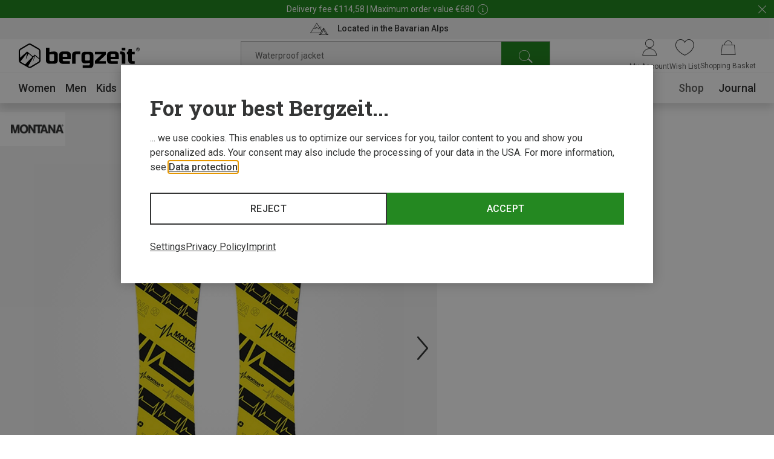

--- FILE ---
content_type: text/html;charset=UTF-8
request_url: https://www.bergzeit.us/p/montana-montamix-adrenalin-150mm-ski-touring-skins/5050550/
body_size: 62956
content:
<!doctype html>
<html class="" lang="en">
  <head>
    <meta http-equiv="Content-type" content="text/html; charset=utf-8">
<meta name="viewport" content="width=device-width, initial-scale=1.0, maximum-scale=5.0, minimum-scale=1.0"/>


<meta http-equiv="X-UA-Compatible" content="IE=edge,chrome=1">
<meta http-equiv="cleartype" content="on">

<meta name="robots" content="index,follow">
  <meta name="description" content="Buy Montana Montamix Adrenalin 150mm Ski Touring Skins in the Bergzeit Outdoor Shop ➤ Online since 1999 ✓ 100 Day Returns ✓ Expert advice ✓">
  <meta name="keywords" content="">
  <meta property="og:title" content="Montamix Adrenalin 150mm Ski Touring Skins">
    <meta property="og:site_name" content="Montamix Adrenalin 150mm Ski Touring Skins">
    <meta property="og:url" content="https://www.bergzeit.us/p/montana-montamix-adrenalin-150mm-ski-touring-skins/5050550/">
    <meta property="og:image" content="https://static.bergzeit.com/product_gallery_regular/iview_5050550-001_pic1.jpg">
    <meta property="og:description" content="&lt;p&gt;The Montana Montamix Adrenalin 150mm ski skin impresses with its balanced performance on all your ski tours.&lt;/p&gt;&lt;p&gt;A particular highlight of the cut-to-size skin is its Fusiontec adhesion technology, making it particularly easy to remove the skins. Storing the skins is also very uncomplicated without separating foil and glueing the skins together. You can quickly have the climbing skins at hand and on your skis again when you need them for the return ascent after the descent.&lt;/p&gt;&lt;p&gt;With its proven blend of mohair and nylon fibres in a ratio of 65:35, you can also rely on excellent gliding properties with excellent grip.&lt;/p&gt;&lt;p&gt;From powder day to spring firn, you have the perfect skins with the Montamix Adrenalin 150mm ski skin, whose five-layer construction is not only waterproof but also ensures the right flexibility in a wide temperature range.&lt;/p&gt;&lt;p&gt;Front fixation: Ski Clamp, rear fixation: Tail Clip: Tail Clip.&lt;/p&gt;">
    <link href="https://www.bergzeit.us/p/montana-montamix-adrenalin-150mm-ski-touring-skins/5050550/" rel="canonical">
  <link rel="alternate" href="https://www.bergzeit.be/fr/p/montana-peau-de-phoque-ski-montamix-adrenalin-150mm/5050550/#itemId=5050550-001" hreflang="fr-BE" />
    <link rel="alternate" href="https://www.bergzeit.pl/p/montana-montamix-adrenalin-150mm-ski-touring-skins/5050550/#itemId=5050550-001" hreflang="en-PL" />
    <link rel="alternate" href="https://www.bergzeit.co.uk/p/montana-montamix-adrenalin-150mm-ski-touring-skins/5050550/#itemId=5050550-001" hreflang="en-GB" />
    <link rel="alternate" href="https://www.bergzeit.dk/p/montana-montamix-adrenalin-150mm-ski-touring-skins/5050550/#itemId=5050550-001" hreflang="en-DK" />
    <link rel="alternate" href="https://www.bergzeit.us/p/montana-montamix-adrenalin-150mm-ski-touring-skins/5050550/#itemId=5050550-001" hreflang="en-US" />
    <link rel="alternate" href="https://www.bergzeit.ch/fr/p/montana-peau-de-phoque-ski-montamix-adrenalin-150mm/5050550/#itemId=5050550-001" hreflang="fr-CH" />
    <link rel="alternate" href="https://www.bergzeit.se/p/montana-montamix-adrenalin-150mm-ski-touring-skins/5050550/#itemId=5050550-001" hreflang="en-SE" />
    <link rel="alternate" href="https://www.bergzeit.nl/p/montana-montamix-adrenalin-150mm-stijgvellen/5050550/#itemId=5050550-001" hreflang="nl-NL" />
    <link rel="alternate" href="https://www.bergzeit.fr/p/montana-peau-de-phoque-ski-montamix-adrenalin-150mm/5050550/#itemId=5050550-001" hreflang="fr-FR" />
    <link rel="alternate" href="https://www.bergzeit.ch/p/montana-montamix-adrenalin-150mm-skifelle/5050550/#itemId=5050550-001" hreflang="de-CH" />
    <link rel="alternate" href="https://www.bergzeit.be/p/montana-montamix-adrenalin-150mm-stijgvellen/5050550/#itemId=5050550-001" hreflang="nl-BE" />
    <link rel="alternate" href="https://www.bergzeit.it/p/montana-pelli-scialpinismo-montamix-adrenalin-150mm/5050550/#itemId=5050550-001" hreflang="it-IT" />
    <link rel="alternate" href="https://www.bergzeit.at/p/montana-montamix-adrenalin-150mm-skifelle/5050550/#itemId=5050550-001" hreflang="de-AT" />
    <link rel="alternate" href="https://www.bergzeit.no/p/montana-montamix-adrenalin-150mm-ski-touring-skins/5050550/#itemId=5050550-001" hreflang="en-NO" />
    <link rel="alternate" href="https://www.bergzeit.de/p/montana-montamix-adrenalin-150mm-skifelle/5050550/#itemId=5050550-001" hreflang="de-DE" />
    <link rel="alternate" href="https://www.bergzeit.fi/p/montana-montamix-adrenalin-150mm-ski-touring-skins/5050550/#itemId=5050550-001" hreflang="en-FI" />
    <link rel="alternate" href="https://www.bergzeit.cz/p/montana-montamix-adrenalin-150mm-ski-touring-skins/5050550/#itemId=5050550-001" hreflang="en-CZ" />
    <link rel="preconnect" href="https://static.bergzeit.com" />

<link
        rel="preload"
        as="image"
        href="https://static.bergzeit.com/product_gallery_regular_mobile_webp/iview_5050550-001_pic1.webp"
        fetchpriority="high"
        
          media="(max-width: 767px)"  
        
      />
    <link
        rel="preload"
        as="image"
        href="https://static.bergzeit.com/product_gallery_regular_webp/iview_5050550-001_pic1.webp"
        fetchpriority="high"
        
          media="(min-width: 768px)"
        
      />
    <title>Montana Montamix Adrenalin 150mm Ski Touring Skins | Buy online | Bergzeit Outdoor Shop</title>
    <link rel="shortcut" href="/e1838c2ecf73720dee00b98688df261d2fe27c4c/assets/bergzeit/staticImages/favicon.ico">
<link rel="icon" type="image/png" sizes="32x32" href="/e1838c2ecf73720dee00b98688df261d2fe27c4c/assets/bergzeit/staticImages/favicon-32x32.png">
<link rel="icon" type="image/png" sizes="16x16" href="/e1838c2ecf73720dee00b98688df261d2fe27c4c/assets/bergzeit/staticImages/favicon-16x16.png">
<link rel="mask-icon" href="/e1838c2ecf73720dee00b98688df261d2fe27c4c/assets/bergzeit/staticImages/safari-pinned-tab.svg">
<link rel="apple-touch-icon" href="/e1838c2ecf73720dee00b98688df261d2fe27c4c/assets/bergzeit/staticImages/apple-touch-icon.png">
<link rel="preload" href="/e1838c2ecf73720dee00b98688df261d2fe27c4c/assets/bergzeit/js/app.js" as="script" />
<link rel="preload" href="/e1838c2ecf73720dee00b98688df261d2fe27c4c/assets/bergzeit/css/styles.css" as="style" />
<link rel="stylesheet" href="/e1838c2ecf73720dee00b98688df261d2fe27c4c/assets/bergzeit/css/styles.css" type="text/css" charset="utf-8">
<link rel="preload" href="/e1838c2ecf73720dee00b98688df261d2fe27c4c/assets/bergzeit/fonts/roboto-variable.woff2" as="font" type="font/woff2" crossorigin />
<link rel="preload" href="/e1838c2ecf73720dee00b98688df261d2fe27c4c/assets/bergzeit/fonts/iconfont-vb8w68mm61.woff2" as="font" type="font/woff2" crossorigin />
<script type="text/javascript">
  window.iShop = {
    config: {
      baseUrl : "https://www.bergzeit.us/",
    }
  };
</script>

<script>document.documentElement.className += ' js';</script>

<!--[if lte IE 10]>
<script type="text/javascript">
document.location.href = "/browser-error/";
</script>
<![endif]-->

<script type="text/javascript" charset="utf-8">
  _ishopevents_url = "/ishop-api/events/";
  _ishopevents = [];

  function teaser_click(link, event) {
    _ishopevents.push(event);
    return true;
  }

</script>

<!-- Global site tag (gtag.js) - Google Analytics -->
<link rel="preconnect" href="https://meas.bergzeit.us" />
<link rel="preconnect" href="https://www.google-analytics.com" />

<script>
  window.dataLayer = window.dataLayer || [];
  
    dataLayer.push({"cd":{"cd10":"Equipment > Ski Touring Equipment > Climbing Skins","cd3":"loggedout","cd4":"productdetail"},"pm":{},"ud":{}});
  </script>
</head>
  <body class="default-layout page-detail-view">
    <!-- Google Tag Manager (noscript) -->
<noscript>
  <iframe src="https://meas.bergzeit.us/ns.html?id=GTM-NKB4VN4" height="0" width="0" style="display:none;visibility:hidden"></iframe>
</noscript>
<!-- End Google Tag Manager (noscript) -->
<div id="bergzeit-app" data-language="en">
      <template v-if="renderBurgerMenu">
        <transition name="burger-menu-">
          <burger-menu
            :logo="{
              name: 'logo_bergzeit',
              title: ''
            }"
          >
            <template #teaser1>
                <services-list-teaser
    v-bind="{&quot;services&quot;:[{&quot;content&quot;:&quot;Located in the Bavarian Alps&quot;,&quot;icon&quot;:&quot;nm-icon-pulse-of-the-mountains&quot;,&quot;link&quot;:{&quot;openInNewWindow&quot;:false,&quot;url&quot;:&quot;/bergzeit-shops/&quot;}}]}"
    
        type="mobile"
      
  >
  </services-list-teaser>
</template>
            <template #teaser2>
                <brands-teaser
  v-bind="{&quot;additionalBrands&quot;:[],&quot;buttonLabel&quot;:&quot;All brands&quot;,&quot;buttonLink&quot;:{&quot;categoryId&quot;:&quot;-s-2781&quot;,&quot;name&quot;:&quot;&quot;,&quot;openLinkInNewWindow&quot;:false,&quot;trackingInfos&quot;:{},&quot;type&quot;:&quot;CategoryPageLink&quot;},&quot;topBrands&quot;:[{&quot;id&quot;:&quot;Patagonia&quot;,&quot;image&quot;:{&quot;src&quot;:&quot;/media/i/patagonia_200x120-1847-1.png&quot;},&quot;name&quot;:&quot;Patagonia&quot;,&quot;url&quot;:&quot;/brands/patagonia/&quot;},{&quot;id&quot;:&quot;Garmin&quot;,&quot;image&quot;:{&quot;src&quot;:&quot;https://static.bergzeit.com/master/garmin_200x120.png&quot;},&quot;name&quot;:&quot;Garmin&quot;,&quot;url&quot;:&quot;/brands/garmin/&quot;},{&quot;id&quot;:&quot;Dynafit&quot;,&quot;image&quot;:{&quot;src&quot;:&quot;/media/i/dynafit_200x120-1840-2.png&quot;},&quot;name&quot;:&quot;Dynafit&quot;,&quot;url&quot;:&quot;/brands/dynafit/&quot;},{&quot;id&quot;:&quot;La Sportiva&quot;,&quot;image&quot;:{&quot;alt&quot;:&quot;&quot;,&quot;src&quot;:&quot;/media/i/La_Sportiva_200x120-14204-0.png&quot;,&quot;title&quot;:&quot;&quot;},&quot;name&quot;:&quot;La Sportiva&quot;,&quot;url&quot;:&quot;/brands/la-sportiva/&quot;},{&quot;id&quot;:&quot;Scarpa&quot;,&quot;image&quot;:{&quot;src&quot;:&quot;/media/i/scarpa_200x120-1876-1.png&quot;},&quot;name&quot;:&quot;Scarpa&quot;,&quot;url&quot;:&quot;/brands/scarpa/&quot;},{&quot;id&quot;:&quot;Rab&quot;,&quot;image&quot;:{&quot;src&quot;:&quot;https://static.bergzeit.com/master/Rab_200x120.png&quot;},&quot;name&quot;:&quot;Rab&quot;,&quot;url&quot;:&quot;/brands/rab/&quot;},{&quot;id&quot;:&quot;Vaude&quot;,&quot;image&quot;:{&quot;src&quot;:&quot;/media/i/vaude_200x120-1850-1.png&quot;},&quot;name&quot;:&quot;Vaude&quot;,&quot;url&quot;:&quot;/brands/vaude/&quot;},{&quot;id&quot;:&quot;Ortovox&quot;,&quot;image&quot;:{&quot;src&quot;:&quot;https://static.bergzeit.com/master/Ortovox_200x120.png&quot;},&quot;name&quot;:&quot;Ortovox&quot;,&quot;url&quot;:&quot;/brands/ortovox/&quot;},{&quot;id&quot;:&quot;The North Face&quot;,&quot;image&quot;:{&quot;src&quot;:&quot;https://static.bergzeit.com/master/the_north_face.png&quot;},&quot;name&quot;:&quot;The North Face&quot;,&quot;url&quot;:&quot;/brands/the-north-face/&quot;},{&quot;id&quot;:&quot;Mammut&quot;,&quot;image&quot;:{&quot;src&quot;:&quot;/media/i/mammut_200x120-1844-1.png&quot;},&quot;name&quot;:&quot;Mammut&quot;,&quot;url&quot;:&quot;/brands/mammut/&quot;},{&quot;id&quot;:&quot;Mountain Equipment&quot;,&quot;image&quot;:{&quot;src&quot;:&quot;https://static.bergzeit.com/master/mountain_equimpent_200x120.png&quot;},&quot;name&quot;:&quot;Mountain Equipment&quot;,&quot;url&quot;:&quot;/brands/mountain-equipment/&quot;}]}"
  
    :background="true"
  
    :link="{
      url: '/brands/',
      text: 'All brands',
      target: ''
    }"
  
>
  <ul style="display: none;">
  <li>
      <a href="/brands/patagonia/" title="Patagonia" itemprop="url"><span itemprop="name">Patagonia</span></a>
    </li>
  <li>
      <a href="/brands/garmin/" title="Garmin" itemprop="url"><span itemprop="name">Garmin</span></a>
    </li>
  <li>
      <a href="/brands/dynafit/" title="Dynafit" itemprop="url"><span itemprop="name">Dynafit</span></a>
    </li>
  <li>
      <a href="/brands/la-sportiva/" title="La Sportiva" itemprop="url"><span itemprop="name">La Sportiva</span></a>
    </li>
  <li>
      <a href="/brands/scarpa/" title="Scarpa" itemprop="url"><span itemprop="name">Scarpa</span></a>
    </li>
  <li>
      <a href="/brands/rab/" title="Rab" itemprop="url"><span itemprop="name">Rab</span></a>
    </li>
  <li>
      <a href="/brands/vaude/" title="Vaude" itemprop="url"><span itemprop="name">Vaude</span></a>
    </li>
  <li>
      <a href="/brands/ortovox/" title="Ortovox" itemprop="url"><span itemprop="name">Ortovox</span></a>
    </li>
  <li>
      <a href="/brands/the-north-face/" title="The North Face" itemprop="url"><span itemprop="name">The North Face</span></a>
    </li>
  <li>
      <a href="/brands/mammut/" title="Mammut" itemprop="url"><span itemprop="name">Mammut</span></a>
    </li>
  <li>
      <a href="/brands/mountain-equipment/" title="Mountain Equipment" itemprop="url"><span itemprop="name">Mountain Equipment</span></a>
    </li>
  </ul>
</brands-teaser>
</template>
            </burger-menu>
        </transition>
      </template>
      <minicart></minicart>
      <div
        is="vue:page-overlay"
        class="page-overlay"
      >
      </div>
      <div id="popups"></div>
      <div is="vue:promotion-bar">
  </div>
<services-list-teaser
    v-bind="{&quot;services&quot;:[{&quot;content&quot;:&quot;Located in the Bavarian Alps&quot;,&quot;icon&quot;:&quot;nm-icon-pulse-of-the-mountains&quot;,&quot;link&quot;:{&quot;openInNewWindow&quot;:false,&quot;url&quot;:&quot;/bergzeit-shops/&quot;}}]}"
    
        type="header"
      
  >
  </services-list-teaser>
<header
  is="vue:header-vue"
  class=""
  :logo="{
    name: 'logo_bergzeit',
    title: '',
    
        width: 195,
        height: 41,
      
  }"
  
>
  <div class="header--hidden" aria-hidden="true" inert>
    <nav itemscope itemtype="http://schema.org/SiteNavigationElement">
  <ul>
  <li>
      <a href="/women/" title="Women" itemprop="url"><span itemprop="name">Women</span></a>
    </li>
    <ul>
      <li>
          <a href="/women/clothing/" title="Clothing" itemprop="url"><span itemprop="name">Clothing</span></a>
        </li>
        <ul>
        <li>
              <a href="/women/clothing/jackets-coats/" title="Jackets & Coats" itemprop="url"><span itemprop="name">Jackets & Coats</span></a>
            </li>
          <li>
              <a href="/women/clothing/trousers-shorts/" title="Trousers & Shorts" itemprop="url"><span itemprop="name">Trousers & Shorts</span></a>
            </li>
          <li>
              <a href="/women/clothing/hoodies-jumpers-shirts/" title="Hoodies, Jumpers & Shirts" itemprop="url"><span itemprop="name">Hoodies, Jumpers & Shirts</span></a>
            </li>
          <li>
              <a href="/women/clothing/base-layers/" title="Base Layers" itemprop="url"><span itemprop="name">Base Layers</span></a>
            </li>
          <li>
              <a href="/women/clothing/gilets-vests/" title="Gilets & Vests" itemprop="url"><span itemprop="name">Gilets & Vests</span></a>
            </li>
          </ul>
        <li>
          <a href="/women/footwear/" title="Footwear" itemprop="url"><span itemprop="name">Footwear</span></a>
        </li>
        <ul>
        <li>
              <a href="/women/footwear/hiking-boots-shoes/" title="Hiking Boots & Shoes" itemprop="url"><span itemprop="name">Hiking Boots & Shoes</span></a>
            </li>
          <li>
              <a href="/women/footwear/approach-multisport-shoes/" title="Approach & Multisport Shoes" itemprop="url"><span itemprop="name">Approach & Multisport Shoes</span></a>
            </li>
          <li>
              <a href="/women/footwear/trail-running-shoes/" title="Trail Running Shoes" itemprop="url"><span itemprop="name">Trail Running Shoes</span></a>
            </li>
          <li>
              <a href="/women/footwear/running-shoes/" title="Running Shoes" itemprop="url"><span itemprop="name">Running Shoes</span></a>
            </li>
          <li>
              <a href="/women/footwear/climbing-shoes/" title="Climbing Shoes" itemprop="url"><span itemprop="name">Climbing Shoes</span></a>
            </li>
          </ul>
        <li>
          <a href="/women/accessories/" title="Accessories" itemprop="url"><span itemprop="name">Accessories</span></a>
        </li>
        <ul>
        <li>
              <a href="/women/accessories/sport-socks/" title="Sport Socks" itemprop="url"><span itemprop="name">Sport Socks</span></a>
            </li>
          <li>
              <a href="/women/accessories/gloves/" title="Gloves" itemprop="url"><span itemprop="name">Gloves</span></a>
            </li>
          <li>
              <a href="/women/accessories/baseball-caps/" title="Baseball Caps" itemprop="url"><span itemprop="name">Baseball Caps</span></a>
            </li>
          <li>
              <a href="/women/accessories/hats/" title="Hats" itemprop="url"><span itemprop="name">Hats</span></a>
            </li>
          <li>
              <a href="/women/accessories/headbands/" title="Headbands" itemprop="url"><span itemprop="name">Headbands</span></a>
            </li>
          </ul>
        </ul>
    <li>
      <a href="/men/" title="Men" itemprop="url"><span itemprop="name">Men</span></a>
    </li>
    <ul>
      <li>
          <a href="/men/clothing/" title="Clothing" itemprop="url"><span itemprop="name">Clothing</span></a>
        </li>
        <ul>
        <li>
              <a href="/men/clothing/jackets-coats/" title="Jackets & Coats" itemprop="url"><span itemprop="name">Jackets & Coats</span></a>
            </li>
          <li>
              <a href="/men/clothing/trousers-shorts/" title="Trousers & Shorts" itemprop="url"><span itemprop="name">Trousers & Shorts</span></a>
            </li>
          <li>
              <a href="/men/clothing/hoodies-jumpers-shirts/" title="Hoodies, Jumpers & Shirts" itemprop="url"><span itemprop="name">Hoodies, Jumpers & Shirts</span></a>
            </li>
          <li>
              <a href="/men/clothing/base-layers/" title="Base Layers" itemprop="url"><span itemprop="name">Base Layers</span></a>
            </li>
          <li>
              <a href="/men/clothing/gilets-vests/" title="Gilets & Vests" itemprop="url"><span itemprop="name">Gilets & Vests</span></a>
            </li>
          </ul>
        <li>
          <a href="/men/footwear/" title="Footwear" itemprop="url"><span itemprop="name">Footwear</span></a>
        </li>
        <ul>
        <li>
              <a href="/men/footwear/hiking-boots-shoes/" title="Hiking Boots & Shoes" itemprop="url"><span itemprop="name">Hiking Boots & Shoes</span></a>
            </li>
          <li>
              <a href="/men/footwear/approach-multisport-shoes/" title="Approach & Multisport Shoes" itemprop="url"><span itemprop="name">Approach & Multisport Shoes</span></a>
            </li>
          <li>
              <a href="/men/footwear/trail-running-shoes/" title="Trail Running Shoes" itemprop="url"><span itemprop="name">Trail Running Shoes</span></a>
            </li>
          <li>
              <a href="/men/footwear/running-shoes/" title="Running Shoes" itemprop="url"><span itemprop="name">Running Shoes</span></a>
            </li>
          <li>
              <a href="/men/footwear/climbing-shoes/" title="Climbing Shoes" itemprop="url"><span itemprop="name">Climbing Shoes</span></a>
            </li>
          </ul>
        <li>
          <a href="/men/accessories/" title="Accessories" itemprop="url"><span itemprop="name">Accessories</span></a>
        </li>
        <ul>
        <li>
              <a href="/men/accessories/sport-socks/" title="Sport Socks" itemprop="url"><span itemprop="name">Sport Socks</span></a>
            </li>
          <li>
              <a href="/men/accessories/gloves/" title="Gloves" itemprop="url"><span itemprop="name">Gloves</span></a>
            </li>
          <li>
              <a href="/men/accessories/belts-suspenders/" title="Belts & Suspenders" itemprop="url"><span itemprop="name">Belts & Suspenders</span></a>
            </li>
          <li>
              <a href="/men/accessories/baseball-caps/" title="Baseball Caps" itemprop="url"><span itemprop="name">Baseball Caps</span></a>
            </li>
          <li>
              <a href="/men/accessories/hats/" title="Hats" itemprop="url"><span itemprop="name">Hats</span></a>
            </li>
          </ul>
        </ul>
    <li>
      <a href="/kids/" title="Kids" itemprop="url"><span itemprop="name">Kids</span></a>
    </li>
    <ul>
      <li>
          <a href="/kids/clothing/" title="Clothing" itemprop="url"><span itemprop="name">Clothing</span></a>
        </li>
        <ul>
        <li>
              <a href="/kids/clothing/jackets-coats/" title="Jackets & Coats" itemprop="url"><span itemprop="name">Jackets & Coats</span></a>
            </li>
          <li>
              <a href="/kids/clothing/trousers-shorts/" title="Trousers & Shorts" itemprop="url"><span itemprop="name">Trousers & Shorts</span></a>
            </li>
          <li>
              <a href="/kids/clothing/hoodies-jumpers-shirts/" title="Hoodies, Jumpers & Shirts" itemprop="url"><span itemprop="name">Hoodies, Jumpers & Shirts</span></a>
            </li>
          <li>
              <a href="/kids/clothing/base-layers/" title="Base Layers" itemprop="url"><span itemprop="name">Base Layers</span></a>
            </li>
          <li>
              <a href="/kids/clothing/gilets-vests/" title="Gilets & Vests" itemprop="url"><span itemprop="name">Gilets & Vests</span></a>
            </li>
          </ul>
        <li>
          <a href="/kids/footwear/" title="Footwear" itemprop="url"><span itemprop="name">Footwear</span></a>
        </li>
        <ul>
        <li>
              <a href="/kids/footwear/hiking-boots-shoes/" title="Hiking Boots & Shoes" itemprop="url"><span itemprop="name">Hiking Boots & Shoes</span></a>
            </li>
          <li>
              <a href="/kids/footwear/running-shoes/" title="Running Shoes" itemprop="url"><span itemprop="name">Running Shoes</span></a>
            </li>
          <li>
              <a href="/kids/footwear/climbing-shoes/" title="Climbing Shoes" itemprop="url"><span itemprop="name">Climbing Shoes</span></a>
            </li>
          <li>
              <a href="/kids/footwear/casual-footwear/" title="Casual Footwear" itemprop="url"><span itemprop="name">Casual Footwear</span></a>
            </li>
          <li>
              <a href="/kids/footwear/barefoot-shoes/" title="Barefoot Shoes" itemprop="url"><span itemprop="name">Barefoot Shoes</span></a>
            </li>
          </ul>
        <li>
          <a href="/kids/accessories/" title="Accessories" itemprop="url"><span itemprop="name">Accessories</span></a>
        </li>
        <ul>
        <li>
              <a href="/kids/accessories/sport-socks/" title="Sport Socks" itemprop="url"><span itemprop="name">Sport Socks</span></a>
            </li>
          <li>
              <a href="/kids/accessories/gloves/" title="Gloves" itemprop="url"><span itemprop="name">Gloves</span></a>
            </li>
          <li>
              <a href="/kids/accessories/baseball-caps/" title="Baseball Caps" itemprop="url"><span itemprop="name">Baseball Caps</span></a>
            </li>
          <li>
              <a href="/kids/accessories/hats/" title="Hats" itemprop="url"><span itemprop="name">Hats</span></a>
            </li>
          <li>
              <a href="/kids/accessories/headbands/" title="Headbands" itemprop="url"><span itemprop="name">Headbands</span></a>
            </li>
          </ul>
        </ul>
    <li>
      <a href="/equipment/" title="Equipment" itemprop="url"><span itemprop="name">Equipment</span></a>
    </li>
    <ul>
      <li>
          <a href="/equipment/backpacks-bags/" title="Backpacks & Bags" itemprop="url"><span itemprop="name">Backpacks & Bags</span></a>
        </li>
        <ul>
        <li>
              <a href="/equipment/backpacks-bags/backpacks/" title="Backpacks" itemprop="url"><span itemprop="name">Backpacks</span></a>
            </li>
          <li>
              <a href="/equipment/backpacks-bags/bags/" title="Bags" itemprop="url"><span itemprop="name">Bags</span></a>
            </li>
          </ul>
        <li>
          <a href="/equipment/climbing-bouldering-equipment/" title="Climbing & Bouldering Equipment" itemprop="url"><span itemprop="name">Climbing & Bouldering Equipment</span></a>
        </li>
        <ul>
        <li>
              <a href="/equipment/climbing-bouldering-equipment/climbing-harnesses/" title="Climbing Harnesses" itemprop="url"><span itemprop="name">Climbing Harnesses</span></a>
            </li>
          <li>
              <a href="/equipment/climbing-bouldering-equipment/climbing-ropes/" title="Climbing Ropes" itemprop="url"><span itemprop="name">Climbing Ropes</span></a>
            </li>
          <li>
              <a href="/equipment/climbing-bouldering-equipment/climbing-helmets/" title="Climbing Helmets" itemprop="url"><span itemprop="name">Climbing Helmets</span></a>
            </li>
          <li>
              <a href="/equipment/climbing-bouldering-equipment/belay-rappel-devices/" title="Belay, Rappel Devices" itemprop="url"><span itemprop="name">Belay, Rappel Devices</span></a>
            </li>
          <li>
              <a href="/equipment/climbing-bouldering-equipment/carabiners/" title="Carabiners" itemprop="url"><span itemprop="name">Carabiners</span></a>
            </li>
          </ul>
        <li>
          <a href="/equipment/outdoor-travel-gear/" title="Outdoor & Travel Gear" itemprop="url"><span itemprop="name">Outdoor & Travel Gear</span></a>
        </li>
        <ul>
        <li>
              <a href="/equipment/outdoor-travel-gear/sleeping-bags-insulation-mats/" title="Sleeping Bags & Insulation Mats" itemprop="url"><span itemprop="name">Sleeping Bags & Insulation Mats</span></a>
            </li>
          <li>
              <a href="/equipment/outdoor-travel-gear/tents/" title="Tents" itemprop="url"><span itemprop="name">Tents</span></a>
            </li>
          <li>
              <a href="/equipment/outdoor-travel-gear/outdoor-cooking/" title="Outdoor Cooking" itemprop="url"><span itemprop="name">Outdoor Cooking</span></a>
            </li>
          <li>
              <a href="/equipment/outdoor-travel-gear/camping-furniture/" title="Camping Furniture" itemprop="url"><span itemprop="name">Camping Furniture</span></a>
            </li>
          <li>
              <a href="/equipment/outdoor-travel-gear/travel-accessories/" title="Travel Accessories" itemprop="url"><span itemprop="name">Travel Accessories</span></a>
            </li>
          </ul>
        <li>
          <a href="/equipment/trail-running-equipment/" title="Trail Running Equipment" itemprop="url"><span itemprop="name">Trail Running Equipment</span></a>
        </li>
        <ul>
        <li>
              <a href="/equipment/trail-running-equipment/gps-watches/" title="GPS Watches" itemprop="url"><span itemprop="name">GPS Watches</span></a>
            </li>
          <li>
              <a href="/equipment/trail-running-equipment/trail-running-poles/" title="Trail Running Poles" itemprop="url"><span itemprop="name">Trail Running Poles</span></a>
            </li>
          <li>
              <a href="/equipment/trail-running-equipment/trail-running-packs/" title="Trail Running Packs" itemprop="url"><span itemprop="name">Trail Running Packs</span></a>
            </li>
          <li>
              <a href="/equipment/trail-running-equipment/running-belts/" title="Running Belts" itemprop="url"><span itemprop="name">Running Belts</span></a>
            </li>
          <li>
              <a href="/equipment/trail-running-equipment/trail-running-eyewear/" title="Trail Running Eyewear" itemprop="url"><span itemprop="name">Trail Running Eyewear</span></a>
            </li>
          </ul>
        <li>
          <a href="/equipment/cycling-equipment/" title="Cycling Equipment" itemprop="url"><span itemprop="name">Cycling Equipment</span></a>
        </li>
        <ul>
        <li>
              <a href="/equipment/cycling-equipment/cycling-bags/" title="Cycling Bags" itemprop="url"><span itemprop="name">Cycling Bags</span></a>
            </li>
          <li>
              <a href="/equipment/cycling-equipment/cycling-packs/" title="Cycling Packs" itemprop="url"><span itemprop="name">Cycling Packs</span></a>
            </li>
          <li>
              <a href="/equipment/cycling-equipment/cycling-helmets/" title="Cycling Helmets" itemprop="url"><span itemprop="name">Cycling Helmets</span></a>
            </li>
          <li>
              <a href="/equipment/cycling-equipment/cycling-gloves/" title="Cycling Gloves" itemprop="url"><span itemprop="name">Cycling Gloves</span></a>
            </li>
          <li>
              <a href="/equipment/cycling-equipment/bike-computers/" title="Bike Computers" itemprop="url"><span itemprop="name">Bike Computers</span></a>
            </li>
          </ul>
        <li>
          <a href="/equipment/essentials/" title="Essentials" itemprop="url"><span itemprop="name">Essentials</span></a>
        </li>
        <ul>
        <li>
              <a href="/equipment/essentials/poles/" title="Poles" itemprop="url"><span itemprop="name">Poles</span></a>
            </li>
          <li>
              <a href="/equipment/essentials/drink-bottles-vacuum-flasks/" title="Drink Bottles & Vacuum Flasks" itemprop="url"><span itemprop="name">Drink Bottles & Vacuum Flasks</span></a>
            </li>
          <li>
              <a href="/equipment/essentials/eyewear/" title="Eyewear" itemprop="url"><span itemprop="name">Eyewear</span></a>
            </li>
          <li>
              <a href="/equipment/essentials/knives-tools/" title="Knives & Tools" itemprop="url"><span itemprop="name">Knives & Tools</span></a>
            </li>
          <li>
              <a href="/equipment/essentials/sport-food/" title="Sport Food" itemprop="url"><span itemprop="name">Sport Food</span></a>
            </li>
          </ul>
        <li>
          <a href="/equipment/lighting-electronics/" title="Lighting & Electronics" itemprop="url"><span itemprop="name">Lighting & Electronics</span></a>
        </li>
        <ul>
        <li>
              <a href="/equipment/lighting-electronics/gps-navigation-watches/" title="GPS, Navigation & Watches" itemprop="url"><span itemprop="name">GPS, Navigation & Watches</span></a>
            </li>
          <li>
              <a href="/equipment/lighting-electronics/lamps-lights/" title="Lamps, Lights" itemprop="url"><span itemprop="name">Lamps, Lights</span></a>
            </li>
          <li>
              <a href="/equipment/lighting-electronics/energy-electronics/" title="Energy & Electronics" itemprop="url"><span itemprop="name">Energy & Electronics</span></a>
            </li>
          </ul>
        <li>
          <a href="/equipment/via-ferrata-equipment/" title="Via Ferrata Equipment" itemprop="url"><span itemprop="name">Via Ferrata Equipment</span></a>
        </li>
        <ul>
        <li>
              <a href="/equipment/via-ferrata-equipment/via-ferrata-sets/" title="Via Ferrata Sets" itemprop="url"><span itemprop="name">Via Ferrata Sets</span></a>
            </li>
          <li>
              <a href="/equipment/via-ferrata-equipment/via-ferrata-set-deals/" title="Via Ferrata Set Deals" itemprop="url"><span itemprop="name">Via Ferrata Set Deals</span></a>
            </li>
          <li>
              <a href="/equipment/via-ferrata-equipment/via-ferrata-harnesses/" title="Via Ferrata Harnesses" itemprop="url"><span itemprop="name">Via Ferrata Harnesses</span></a>
            </li>
          <li>
              <a href="/equipment/via-ferrata-equipment/via-ferrata-helmets/" title="Via Ferrata Helmets" itemprop="url"><span itemprop="name">Via Ferrata Helmets</span></a>
            </li>
          <li>
              <a href="/equipment/via-ferrata-equipment/via-ferrata-gloves/" title="Via Ferrata Gloves" itemprop="url"><span itemprop="name">Via Ferrata Gloves</span></a>
            </li>
          </ul>
        <li>
          <a href="/equipment/alpinism-ice-climbing/" title="Alpinism & Ice-Climbing" itemprop="url"><span itemprop="name">Alpinism & Ice-Climbing</span></a>
        </li>
        <ul>
        <li>
              <a href="/equipment/alpinism-ice-climbing/crampons/" title="Crampons" itemprop="url"><span itemprop="name">Crampons</span></a>
            </li>
          <li>
              <a href="/equipment/alpinism-ice-climbing/ice-axes/" title="Ice Axes" itemprop="url"><span itemprop="name">Ice Axes</span></a>
            </li>
          <li>
              <a href="/equipment/alpinism-ice-climbing/ice-tools/" title="Ice Tools" itemprop="url"><span itemprop="name">Ice Tools</span></a>
            </li>
          <li>
              <a href="/equipment/alpinism-ice-climbing/alpine-harnesses/" title="Alpine Harnesses" itemprop="url"><span itemprop="name">Alpine Harnesses</span></a>
            </li>
          <li>
              <a href="/equipment/alpinism-ice-climbing/glacier-eyewear/" title="Glacier Eyewear" itemprop="url"><span itemprop="name">Glacier Eyewear</span></a>
            </li>
          </ul>
        <li>
          <a href="/equipment/ski-touring-equipment/" title="Ski Touring Equipment" itemprop="url"><span itemprop="name">Ski Touring Equipment</span></a>
        </li>
        <ul>
        <li>
              <a href="/equipment/ski-touring-equipment/ski-touring-skis/" title="Ski Touring Skis" itemprop="url"><span itemprop="name">Ski Touring Skis</span></a>
            </li>
          <li>
              <a href="/equipment/ski-touring-equipment/ski-touring-bindings/" title="Ski Touring Bindings" itemprop="url"><span itemprop="name">Ski Touring Bindings</span></a>
            </li>
          <li>
              <a href="/equipment/ski-touring-equipment/ski-touring-boots/" title="Ski Touring Boots" itemprop="url"><span itemprop="name">Ski Touring Boots</span></a>
            </li>
          <li>
              <a href="/equipment/ski-touring-equipment/climbing-skins/" title="Climbing Skins" itemprop="url"><span itemprop="name">Climbing Skins</span></a>
            </li>
          <li>
              <a href="/equipment/ski-touring-equipment/crampons/" title="Crampons" itemprop="url"><span itemprop="name">Crampons</span></a>
            </li>
          </ul>
        </ul>
    <li>
      <a href="/activities/" title="Activities" itemprop="url"><span itemprop="name">Activities</span></a>
    </li>
    <ul>
      <li>
          <a href="/activities/hiking/" title="Hiking" itemprop="url"><span itemprop="name">Hiking</span></a>
        </li>
        <li>
          <a href="/activities/climbing/" title="Climbing" itemprop="url"><span itemprop="name">Climbing</span></a>
        </li>
        <li>
          <a href="/activities/running/" title="Running" itemprop="url"><span itemprop="name">Running</span></a>
        </li>
        <li>
          <a href="/activities/camping/" title="Camping" itemprop="url"><span itemprop="name">Camping</span></a>
        </li>
        <li>
          <a href="/activities/via-ferrata/" title="Via Ferrata" itemprop="url"><span itemprop="name">Via Ferrata</span></a>
        </li>
        <li>
          <a href="/activities/lifestyle/" title="Lifestyle" itemprop="url"><span itemprop="name">Lifestyle</span></a>
        </li>
        <li>
          <a href="/activities/mountaineering/" title="Mountaineering" itemprop="url"><span itemprop="name">Mountaineering</span></a>
        </li>
        <li>
          <a href="/activities/ski-touring/" title="Ski Touring" itemprop="url"><span itemprop="name">Ski Touring</span></a>
        </li>
        <ul>
        </ul>
        <li>
          <a href="/activities/freeride/" title="Freeride" itemprop="url"><span itemprop="name">Freeride</span></a>
        </li>
        <ul>
        </ul>
        <li>
          <a href="/activities/cross-country-skiing/" title="Cross-Country Skiing" itemprop="url"><span itemprop="name">Cross-Country Skiing</span></a>
        </li>
        <ul>
        </ul>
        </ul>
    <li>
      <a href="/brands/" title="Brands" itemprop="url"><span itemprop="name">Brands</span></a>
    </li>
    <ul>
        <li>
              <a href="/brands/patagonia/" title="Patagonia" itemprop="url"><span itemprop="name">Patagonia</span></a>
            </li>
          <li>
              <a href="/brands/garmin/" title="Garmin" itemprop="url"><span itemprop="name">Garmin</span></a>
            </li>
          <li>
              <a href="/brands/dynafit/" title="Dynafit" itemprop="url"><span itemprop="name">Dynafit</span></a>
            </li>
          <li>
              <a href="/brands/la-sportiva/" title="La Sportiva" itemprop="url"><span itemprop="name">La Sportiva</span></a>
            </li>
          <li>
              <a href="/brands/scarpa/" title="Scarpa" itemprop="url"><span itemprop="name">Scarpa</span></a>
            </li>
          <li>
              <a href="/brands/rab/" title="Rab" itemprop="url"><span itemprop="name">Rab</span></a>
            </li>
          <li>
              <a href="/brands/vaude/" title="Vaude" itemprop="url"><span itemprop="name">Vaude</span></a>
            </li>
          <li>
              <a href="/brands/ortovox/" title="Ortovox" itemprop="url"><span itemprop="name">Ortovox</span></a>
            </li>
          <li>
              <a href="/brands/the-north-face/" title="The North Face" itemprop="url"><span itemprop="name">The North Face</span></a>
            </li>
          <li>
              <a href="/brands/mammut/" title="Mammut" itemprop="url"><span itemprop="name">Mammut</span></a>
            </li>
          </ul>
    <li>
      <a href="/outlet/" title="Sale" itemprop="url"><span itemprop="name">Sale</span></a>
    </li>
    <ul>
      <li>
          <a href="/outlet/women/" title="Women" itemprop="url"><span itemprop="name">Women</span></a>
        </li>
        <ul>
        <li>
              <a href="/outlet/women/accessories/" title="Accessories" itemprop="url"><span itemprop="name">Accessories</span></a>
            </li>
          <li>
              <a href="/outlet/women/clothing/" title="Clothing" itemprop="url"><span itemprop="name">Clothing</span></a>
            </li>
          <li>
              <a href="/outlet/women/equipment/" title="Equipment" itemprop="url"><span itemprop="name">Equipment</span></a>
            </li>
          <li>
              <a href="/outlet/women/footwear/" title="Footwear" itemprop="url"><span itemprop="name">Footwear</span></a>
            </li>
          </ul>
        <li>
          <a href="/outlet/men/" title="Men" itemprop="url"><span itemprop="name">Men</span></a>
        </li>
        <ul>
        <li>
              <a href="/outlet/men/accessories/" title="Accessories" itemprop="url"><span itemprop="name">Accessories</span></a>
            </li>
          <li>
              <a href="/outlet/men/clothing/" title="Clothing" itemprop="url"><span itemprop="name">Clothing</span></a>
            </li>
          <li>
              <a href="/outlet/men/equipment/" title="Equipment" itemprop="url"><span itemprop="name">Equipment</span></a>
            </li>
          <li>
              <a href="/outlet/men/footwear/" title="Footwear" itemprop="url"><span itemprop="name">Footwear</span></a>
            </li>
          </ul>
        <li>
          <a href="/outlet/kids/" title="Kids" itemprop="url"><span itemprop="name">Kids</span></a>
        </li>
        <ul>
        <li>
              <a href="/outlet/kids/accessories/" title="Accessories" itemprop="url"><span itemprop="name">Accessories</span></a>
            </li>
          <li>
              <a href="/outlet/kids/equipment/" title="Equipment" itemprop="url"><span itemprop="name">Equipment</span></a>
            </li>
          <li>
              <a href="/outlet/kids/footwear/" title="Footwear" itemprop="url"><span itemprop="name">Footwear</span></a>
            </li>
          <li>
              <a href="/outlet/kids/clothing/" title="Clothing" itemprop="url"><span itemprop="name">Clothing</span></a>
            </li>
          </ul>
        <li>
          <a href="/outlet/clothing/" title="Clothing" itemprop="url"><span itemprop="name">Clothing</span></a>
        </li>
        <ul>
        <li>
              <a href="/outlet/clothing/dresses-skirts/" title="Dresses &  Skirts" itemprop="url"><span itemprop="name">Dresses &  Skirts</span></a>
            </li>
          <li>
              <a href="/outlet/clothing/hoodies-jumpers-shirts/" title="Hoodies, Jumpers & Shirts" itemprop="url"><span itemprop="name">Hoodies, Jumpers & Shirts</span></a>
            </li>
          <li>
              <a href="/outlet/clothing/trousers-shorts/" title="Trousers & Shorts" itemprop="url"><span itemprop="name">Trousers & Shorts</span></a>
            </li>
          <li>
              <a href="/outlet/clothing/base-layers/" title="Base Layers" itemprop="url"><span itemprop="name">Base Layers</span></a>
            </li>
          <li>
              <a href="/outlet/clothing/gilets-vests/" title="Gilets & Vests" itemprop="url"><span itemprop="name">Gilets & Vests</span></a>
            </li>
          </ul>
        <li>
          <a href="/outlet/footwear/" title="Footwear" itemprop="url"><span itemprop="name">Footwear</span></a>
        </li>
        <ul>
        <li>
              <a href="/outlet/footwear/approach-multisport-shoes/" title="Approach & Multisport Shoes" itemprop="url"><span itemprop="name">Approach & Multisport Shoes</span></a>
            </li>
          <li>
              <a href="/outlet/footwear/barefoot-shoes/" title="Barefoot Shoes" itemprop="url"><span itemprop="name">Barefoot Shoes</span></a>
            </li>
          <li>
              <a href="/outlet/footwear/climbing-shoes/" title="Climbing Shoes" itemprop="url"><span itemprop="name">Climbing Shoes</span></a>
            </li>
          <li>
              <a href="/outlet/footwear/cycling-shoes/" title="Cycling Shoes" itemprop="url"><span itemprop="name">Cycling Shoes</span></a>
            </li>
          <li>
              <a href="/outlet/footwear/gaiters/" title="Gaiters" itemprop="url"><span itemprop="name">Gaiters</span></a>
            </li>
          </ul>
        <li>
          <a href="/outlet/accessories/" title="Accessories" itemprop="url"><span itemprop="name">Accessories</span></a>
        </li>
        <ul>
        <li>
              <a href="/outlet/accessories/arm-warmers-leg-warmers/" title="Arm Warmers & Leg Warmers" itemprop="url"><span itemprop="name">Arm Warmers & Leg Warmers</span></a>
            </li>
          <li>
              <a href="/outlet/accessories/belts-suspenders/" title="Belts & Suspenders" itemprop="url"><span itemprop="name">Belts & Suspenders</span></a>
            </li>
          <li>
              <a href="/outlet/accessories/gloves/" title="Gloves" itemprop="url"><span itemprop="name">Gloves</span></a>
            </li>
          <li>
              <a href="/outlet/accessories/jewellery/" title="Jewellery" itemprop="url"><span itemprop="name">Jewellery</span></a>
            </li>
          <li>
              <a href="/outlet/accessories/scarves-neckwear/" title="Scarves & Neckwear" itemprop="url"><span itemprop="name">Scarves & Neckwear</span></a>
            </li>
          </ul>
        <li>
          <a href="/outlet/equipment/" title="Equipment" itemprop="url"><span itemprop="name">Equipment</span></a>
        </li>
        <ul>
        <li>
              <a href="/outlet/equipment/alpinism-ice-climbing/" title="Alpinism & Ice-Climbing" itemprop="url"><span itemprop="name">Alpinism & Ice-Climbing</span></a>
            </li>
          <li>
              <a href="/outlet/equipment/avalanche-safety-equipment/" title="Avalanche Safety Equipment" itemprop="url"><span itemprop="name">Avalanche Safety Equipment</span></a>
            </li>
          <li>
              <a href="/outlet/equipment/backpacks-bags/" title="Backpacks & Bags" itemprop="url"><span itemprop="name">Backpacks & Bags</span></a>
            </li>
          <li>
              <a href="/outlet/equipment/climbing-bouldering-equipment/" title="Climbing & Bouldering Equipment" itemprop="url"><span itemprop="name">Climbing & Bouldering Equipment</span></a>
            </li>
          <li>
              <a href="/outlet/equipment/cross-country-ski-gear/" title="Cross Country Ski Gear" itemprop="url"><span itemprop="name">Cross Country Ski Gear</span></a>
            </li>
          </ul>
        </ul>
    </ul>
</nav>
</div>
</header>
<main class="page-main">
        <div class="page-main--seo">
          </div>
        <div  class="container">
          <div class="product-detailed-page product-detailed-page--seo">
  <script type="application/ld+json">
    {"@context":"https://schema.org/","@type":"ProductGroup","name":"Montamix Adrenalin 150mm Ski Touring Skins","url":"https://www.bergzeit.us/p/montana-montamix-adrenalin-150mm-ski-touring-skins/5050550/","productGroupID":"5050550","description":"Robust and very reliable all-round ski skins with exceptionally easy mounting and dismounting thanks to Fusiontec adhesion technology.","image":"https://static.bergzeit.com/product_gallery_regular/iview_5050550-001_pic1.jpg","brand":"Montana","category":"Climbing Skins","variesBy":["https://schema.org/color","https://schema.org/size"],"hasVariant":[{"@type":"Product","description":"Robust and very reliable all-round ski skins with exceptionally easy mounting and dismounting thanks to Fusiontec adhesion technology.","image":"https://static.bergzeit.com/product_gallery_regular/iview_5050550-001_pic1.jpg","name":"Montamix Adrenalin 150mm Ski Touring Skins","offers":[{"@type":"Offer","availability":"http://schema.org/OutOfStock","name":"null Montamix Adrenalin 150mm Ski Touring Skins","price":188.74,"priceCurrency":"EUR"}],"size":"180-189cm","sku":"5050550-002","url":"https://www.bergzeit.us/p/montana-montamix-adrenalin-150mm-ski-touring-skins/5050550/#itemId=5050550-002"},{"@type":"Product","description":"Robust and very reliable all-round ski skins with exceptionally easy mounting and dismounting thanks to Fusiontec adhesion technology.","image":"https://static.bergzeit.com/product_gallery_regular/iview_5050550-001_pic1.jpg","name":"Montamix Adrenalin 150mm Ski Touring Skins","offers":[{"@type":"Offer","availability":"http://schema.org/InStock","name":"null Montamix Adrenalin 150mm Ski Touring Skins","price":188.74,"priceCurrency":"EUR"}],"size":"170-179cm","sku":"5050550-001","url":"https://www.bergzeit.us/p/montana-montamix-adrenalin-150mm-ski-touring-skins/5050550/#itemId=5050550-001"}],"offers":[{"@type":"AggregateOffer","availability":"http://schema.org/InStock","highPrice":188.74,"lowPrice":188.74,"priceCurrency":"EUR"}]}</script>
  <div style="display: none;" v-pre>
    <div class="buy-box">
      <div class="buy-box__top-wrapper">
        <h1 id="PRODUCT_DETAILS_NAME" class="buy-box__name">
          <span class="buy-box__brand">Montana</span><div>Montamix Adrenalin 150mm Ski Touring Skins</div>
        </h1>
      </div>
    </div>

    <div class="product-description">
      <div class="product-features">
        <div class="product-features__feature">
            <div class="product-features__feature-name">Suitable for</div>
            <div class="product-features__text">Women|Men</div>
          </div>
        <div class="product-features__feature">
              <div class="product-features__feature-name">Suitable for</div>
              <ul class="product-features__list">
                    <li class="product-features__list-item">Women</li>
                    <li class="product-features__list-item">Men</li>
                    </ul>
                </div>
          <div class="product-features__feature">
              <div class="product-features__feature-name">Sport</div>
              <ul class="product-features__list">
                    <li class="product-features__list-item">Ski Touring</li>
                    <li class="product-features__list-item">Freeride Skiing</li>
                    </ul>
                </div>
          <div class="product-features__feature">
              <div class="product-features__feature-name">Pre-prepared ski-skins</div>
              <div class="product-features__text">Can be trimmed to size</div>
                </div>
          <div class="product-features__feature">
              <div class="product-features__feature-name">Adhesive</div>
              <div class="product-features__text">Adhesion</div>
                </div>
          <div class="product-features__feature">
              <div class="product-features__feature-name">Width</div>
              <div class="product-features__text">150.00 mm</div>
                </div>
          <div class="product-features__feature">
              <div class="product-features__feature-name">Ski skins: material blend</div>
              <div class="product-features__text">35% synthetic, 65% mohair</div>
                </div>
          <div class="product-features__feature">
              <div class="product-features__feature-name">delivery</div>
              <ul class="product-features__list">
                    <li class="product-features__list-item">1 pair</li>
                    <li class="product-features__list-item">cutting tool</li>
                    </ul>
                </div>
          </div>
      <a
          class="product-description__brand"
          href="/brands/montana/"
        >
          Montana</a>
      <h4 class="product-description__description-headline">
        Description</h4>
      <div class="product-description__description-text">
        &lt;p&gt;The Montana Montamix Adrenalin 150mm ski skin impresses with its balanced performance on all your ski tours.&lt;/p&gt;&lt;p&gt;A particular highlight of the cut-to-size skin is its Fusiontec adhesion technology, making it particularly easy to remove the skins. Storing the skins is also very uncomplicated without separating foil and glueing the skins together. You can quickly have the climbing skins at hand and on your skis again when you need them for the return ascent after the descent.&lt;/p&gt;&lt;p&gt;With its proven blend of mohair and nylon fibres in a ratio of 65:35, you can also rely on excellent gliding properties with excellent grip.&lt;/p&gt;&lt;p&gt;From powder day to spring firn, you have the perfect skins with the Montamix Adrenalin 150mm ski skin, whose five-layer construction is not only waterproof but also ensures the right flexibility in a wide temperature range.&lt;/p&gt;&lt;p&gt;Front fixation: Ski Clamp, rear fixation: Tail Clip: Tail Clip.&lt;/p&gt;</div>
      <a class="product-description__more-products-link" href="/brands/montana/ski-touring-equipment/climbing-skins/">
        Discover more of Climbing Skins</a>
      </div>
  </div>
</div>

<page-preload-provider
  preloader-component-name="product-detailed-page-preloader"
  chunk-component-name="product-detailed-page"
>
</page-preload-provider>

<product-detailed-page>
  <template #breadcrumbs>
    <div
    is="vue:breadcrumbs"
    class="
      breadcrumbs
      
    "
    :breadcrumbs="[
      
              {
                displayName: 'Home',
                link: '/',
                isHome: true
              },
            
              {
                displayName: 'Equipment',
                link: '/equipment/'
              },
            
              {
                displayName: 'Ski Touring Equipment',
                link: '/equipment/ski-touring-equipment/'
              },
            
              {
                displayName: 'Climbing Skins',
                link: '/equipment/ski-touring-equipment/climbing-skins/'
              },
            
    ]"
    :is-pdp="true"
  >
    <ul class="breadcrumbs--seo" vocab="http://schema.org/" typeof="BreadcrumbList">
      <li property="itemListElement" typeof="ListItem">
            <a
              href="https://www.bergzeit.us"
              property="item"
              typeof="WebPage"
            >
              <span property="name">Home</span>
            </a>
            <meta property="position" content="1">
          </li>
        <li property="itemListElement" typeof="ListItem">
            <a
              href="/equipment/"
              property="item"
              typeof="WebPage"
            >
              <span property="name">Equipment</span>
            </a>
            <meta property="position" content="2">
          </li>
        <li property="itemListElement" typeof="ListItem">
            <a
              href="/equipment/ski-touring-equipment/"
              property="item"
              typeof="WebPage"
            >
              <span property="name">Ski Touring Equipment</span>
            </a>
            <meta property="position" content="3">
          </li>
        <li property="itemListElement" typeof="ListItem">
            <a
              href="/equipment/ski-touring-equipment/climbing-skins/"
              property="item"
              typeof="WebPage"
            >
              <span property="name">Climbing Skins</span>
            </a>
            <meta property="position" content="4">
          </li>
        <li property="itemListElement" typeof="ListItem">
            <a
              href="/p/montana-montamix-adrenalin-150mm-ski-touring-skins/5050550/#itemId=5050550-001"
              property="item"
              typeof="WebPage"
            >
              <span property="name">Montamix Adrenalin 150mm Ski Touring Skins</span>
            </a>
            <meta property="position" content="5">
          </li>
        </ul>
  </div>
</template>
  <div>
    </div>
</product-detailed-page>
</div>
      </main>
      <brands-teaser
  v-bind="{&quot;additionalBrands&quot;:[],&quot;buttonLabel&quot;:&quot;All brands&quot;,&quot;buttonLink&quot;:{&quot;categoryId&quot;:&quot;-s-2781&quot;,&quot;name&quot;:&quot;&quot;,&quot;openLinkInNewWindow&quot;:false,&quot;trackingInfos&quot;:{},&quot;type&quot;:&quot;CategoryPageLink&quot;},&quot;topBrands&quot;:[{&quot;id&quot;:&quot;Patagonia&quot;,&quot;image&quot;:{&quot;src&quot;:&quot;/media/i/patagonia_200x120-1847-1.png&quot;},&quot;name&quot;:&quot;Patagonia&quot;,&quot;url&quot;:&quot;/brands/patagonia/&quot;},{&quot;id&quot;:&quot;Garmin&quot;,&quot;image&quot;:{&quot;src&quot;:&quot;https://static.bergzeit.com/master/garmin_200x120.png&quot;},&quot;name&quot;:&quot;Garmin&quot;,&quot;url&quot;:&quot;/brands/garmin/&quot;},{&quot;id&quot;:&quot;Dynafit&quot;,&quot;image&quot;:{&quot;src&quot;:&quot;/media/i/dynafit_200x120-1840-2.png&quot;},&quot;name&quot;:&quot;Dynafit&quot;,&quot;url&quot;:&quot;/brands/dynafit/&quot;},{&quot;id&quot;:&quot;La Sportiva&quot;,&quot;image&quot;:{&quot;alt&quot;:&quot;&quot;,&quot;src&quot;:&quot;/media/i/La_Sportiva_200x120-14204-0.png&quot;,&quot;title&quot;:&quot;&quot;},&quot;name&quot;:&quot;La Sportiva&quot;,&quot;url&quot;:&quot;/brands/la-sportiva/&quot;},{&quot;id&quot;:&quot;Scarpa&quot;,&quot;image&quot;:{&quot;src&quot;:&quot;/media/i/scarpa_200x120-1876-1.png&quot;},&quot;name&quot;:&quot;Scarpa&quot;,&quot;url&quot;:&quot;/brands/scarpa/&quot;},{&quot;id&quot;:&quot;Rab&quot;,&quot;image&quot;:{&quot;src&quot;:&quot;https://static.bergzeit.com/master/Rab_200x120.png&quot;},&quot;name&quot;:&quot;Rab&quot;,&quot;url&quot;:&quot;/brands/rab/&quot;},{&quot;id&quot;:&quot;Vaude&quot;,&quot;image&quot;:{&quot;src&quot;:&quot;/media/i/vaude_200x120-1850-1.png&quot;},&quot;name&quot;:&quot;Vaude&quot;,&quot;url&quot;:&quot;/brands/vaude/&quot;},{&quot;id&quot;:&quot;Ortovox&quot;,&quot;image&quot;:{&quot;src&quot;:&quot;https://static.bergzeit.com/master/Ortovox_200x120.png&quot;},&quot;name&quot;:&quot;Ortovox&quot;,&quot;url&quot;:&quot;/brands/ortovox/&quot;},{&quot;id&quot;:&quot;The North Face&quot;,&quot;image&quot;:{&quot;src&quot;:&quot;https://static.bergzeit.com/master/the_north_face.png&quot;},&quot;name&quot;:&quot;The North Face&quot;,&quot;url&quot;:&quot;/brands/the-north-face/&quot;},{&quot;id&quot;:&quot;Mammut&quot;,&quot;image&quot;:{&quot;src&quot;:&quot;/media/i/mammut_200x120-1844-1.png&quot;},&quot;name&quot;:&quot;Mammut&quot;,&quot;url&quot;:&quot;/brands/mammut/&quot;},{&quot;id&quot;:&quot;Mountain Equipment&quot;,&quot;image&quot;:{&quot;src&quot;:&quot;https://static.bergzeit.com/master/mountain_equimpent_200x120.png&quot;},&quot;name&quot;:&quot;Mountain Equipment&quot;,&quot;url&quot;:&quot;/brands/mountain-equipment/&quot;}]}"
  
    :background="true"
  
    :link="{
      url: '/brands/',
      text: 'All brands',
      target: ''
    }"
  
>
  <ul style="display: none;">
  <li>
      <a href="/brands/patagonia/" title="Patagonia" itemprop="url"><span itemprop="name">Patagonia</span></a>
    </li>
  <li>
      <a href="/brands/garmin/" title="Garmin" itemprop="url"><span itemprop="name">Garmin</span></a>
    </li>
  <li>
      <a href="/brands/dynafit/" title="Dynafit" itemprop="url"><span itemprop="name">Dynafit</span></a>
    </li>
  <li>
      <a href="/brands/la-sportiva/" title="La Sportiva" itemprop="url"><span itemprop="name">La Sportiva</span></a>
    </li>
  <li>
      <a href="/brands/scarpa/" title="Scarpa" itemprop="url"><span itemprop="name">Scarpa</span></a>
    </li>
  <li>
      <a href="/brands/rab/" title="Rab" itemprop="url"><span itemprop="name">Rab</span></a>
    </li>
  <li>
      <a href="/brands/vaude/" title="Vaude" itemprop="url"><span itemprop="name">Vaude</span></a>
    </li>
  <li>
      <a href="/brands/ortovox/" title="Ortovox" itemprop="url"><span itemprop="name">Ortovox</span></a>
    </li>
  <li>
      <a href="/brands/the-north-face/" title="The North Face" itemprop="url"><span itemprop="name">The North Face</span></a>
    </li>
  <li>
      <a href="/brands/mammut/" title="Mammut" itemprop="url"><span itemprop="name">Mammut</span></a>
    </li>
  <li>
      <a href="/brands/mountain-equipment/" title="Mountain Equipment" itemprop="url"><span itemprop="name">Mountain Equipment</span></a>
    </li>
  </ul>
</brands-teaser>
<teaser-preload-provider
  preloader-component-name="footer-default-preloader"
  chunk-component-name="footer-default"
  :preloader-component-props="{isSeoTextVisible: false}"
>
</teaser-preload-provider>
<footer-vue
  :is-checkout="false"
>
  <div class="grid" >
  <div class="row">
      <div class=" col-xs-12 col-sm-12 col-md-12 col-lg-12 ">
      <footer-teaser
  :tabs="[
    
    {
      
      headline: 'Help',
      icon:'nm-icon-help',
      links: [
        
        {
          path: '/help-contact/',
          
          title: 'FAQs',
          
          name: 'FAQs',
          openLinkInNewWindow: false
        },
        
        {
          path: '/help-contact/?folderId=15000013455',
          
          title: 'Payment',
          
          name: 'Payment',
          openLinkInNewWindow: false
        },
        
        {
          path: '/help-contact/?folderId=15000013453',
          
          title: 'Delivery',
          
          name: 'Delivery',
          openLinkInNewWindow: false
        },
        
        {
          path: '/help-contact/?folderId=15000011846',
          
          title: 'Returns',
          
          name: 'Returns',
          openLinkInNewWindow: false
        },
        
        {
          path: '/help-contact/?folderId=15000011857',
          
          title: '',
          
          name: 'Warranty & Repairs',
          openLinkInNewWindow: false
        },
        
        {
          path: '/contact/',
          
          title: 'Contact',
          
          name: 'Contact',
          openLinkInNewWindow: false
        },
        
        {
          path: '/digital-accessibility/',
          
          title: 'Digital Accessibility',
          
          name: 'Digital Accessibility',
          openLinkInNewWindow: false
        },
        
      ]
    },
    
    {
      
      headline: 'Guides',
      icon:'nm-icon-consultation',
      links: [
        
        {
          path: '/journal/gear/buyers-guides/',
          
          title: 'Buyers Guide',
          
          name: 'Buyers Guide',
          openLinkInNewWindow: false
        },
        
        {
          path: '/journal/outdoor-know-how/care-instructions/',
          
          title: 'Care Instructions',
          
          name: 'Care Instructions',
          openLinkInNewWindow: false
        },
        
        {
          path: '/journal/outdoor-know-how/packing-lists/',
          
          title: 'Packing Lists',
          
          name: 'Packing Lists',
          openLinkInNewWindow: false
        },
        
        {
          path: '/popular-categories/',
          
          title: 'Popular categories',
          
          name: 'Popular categories',
          openLinkInNewWindow: false
        },
        
      ]
    },
    
    {
      
      headline: 'Bergzeit',
      icon:'nm-icon-sustainability',
      links: [
        
        {
          path: '/bergzeit-story/',
          
          title: 'Bergzeit Story',
          
          name: 'Bergzeit Story',
          openLinkInNewWindow: false
        },
        
        {
          path: '/bergzeit-benefits/',
          
          title: 'Bergzeit Benefits',
          
          name: 'Bergzeit Benefits',
          openLinkInNewWindow: false
        },
        
        {
          path: '/newsletter/',
          
          title: 'Newsletter',
          
          name: 'Newsletter',
          openLinkInNewWindow: false
        },
        
        {
          path: '/sustainability-at-bergzeit/',
          
          title: 'Sustainability',
          
          name: 'Sustainability',
          openLinkInNewWindow: false
        },
        
      ]
    },
    
  ]"
>
</footer-teaser></div>
  </div>
  </div>
</footer-vue>
<template v-if="renderCookieModal || true">
  <cookie-modal session-id="c86f1b526917684317ff0130760d6689" />
</template>
<global-app-error></global-app-error>
    </div>

    <div id="customReviewsTrustBadge" class="trusted-shops-badge"></div>
<script type="text/javascript">
  window.__globalConfig = {
    country: 'en',
    unzerPubKey: 'p-pub-2a10yrk1rEGEyN4OVUqzt1o0XzCnBtPc',
    adyenPubKey: 'live_ANDKOMCFCNG7ZNS23XRWYW5ZA4MTFMWW',
    apiUrls: {
      global: {
        base: '/',
        categoryTree: '/navigationComplete/',
        brandsMap: '/brandsMap/',
        language: '/language/',
      },
      translations: {
        messages: '/messages/en/'
      },
      searchSuggestions: {
        searchForQuery: '/searchSuggest/'
      },
      cart: {
        edit: '/basket/edit/',
        basket: '/basket/',
        add: '/basket/add/',
        wishlist: '/wishlist/',
        product: '/product/',
      },
      vouchers: {
        addVoucher: '/vouchers/add/',
        removeVoucher: '/vouchers/remove/'
      },
      productPage: {
        updateProductPath: '/p/variation-change/',
        edit: '/basket/edit/',
        basket: '/basket/',
        add: '/basket/add/',
        wishlist: '/wishlist/',
        reviews: '/reviews/',
        remove: '/basket/remove/',
        availabilityReminder: '/ajax/reminder/add/',
      },
      product: {
        cartEdit: '/basket/edit/',
        wishlistEdit: '/wishlist/edit/',
        referToFriend: '/referToAFriend/',
        captcha: '/captcha/',
        featureDescriptions: '/p/content/'
      },
      contact: '/contact/',
      account: {
        order: '/account/order/',
        customer: '/account/customer/',
        purchase: '/account/purchase/',
        changeData: '/account/data/edit/',
        orderCancel: '/account/orders/cancel/'
      },
      unzer: {
        sofort: '/ajax/unzer_sofort/',
        card: '/ajax/unzer_card/',
        ideal: '/ajax/unzer_ideal/',
        postFinance: '/ajax/unzer_postFinance/',
        debitCard: '/ajax/unzer_debitCard/',
        bancontact: '/ajax/unzer_bancontact/',
        applePay: '/ajax/unzer_applePay/',
        installments: '/ajax/unzer_installments/',
      },
      adyen: {
        card: '/ajax/adyen_card/',
        googlePay: '/ajax/adyen_google_pay/',
      },
      passwordReset: {
        request: '/passwordreset/request/',
        change: '/passwordreset/change/'
      },
      accountAddresses: {
        editInvoice: '/account/invoice/edit/',
        editShipping: '/account/shipping/edit/',
        deleteShipping: '/account/shipping/delete/'
      },
      returns: {
        user: '/retoure/user/',
        start: '/retoure/start/',
        return: '/retoure/',
        returnLabel: '/retoure/returnlabel/',
        complaint: '/complaint/'
      },
      newsletter: {
        signUp: '/newslettersubscription/',
        signOut: '/newsletterunsubscription/',
        changeLanguage: '/newsletter-language/'
      },
      cookieConsent: {
        tracking: '/tracking/cookieConsent/'
      },
      login: {
        login: '/logincheck/',
        register: '/register/'
      },
      reviews: {
        send: '/review/'
      },
      zoovu: {
        advisorScript: 'https://orca-api.zoovu.com/advisor-fe-web/api/v1/advisors/{key}/js-loader?locale={locale}',
        trackingScript: 'https://api-tiger.zoovu.com/api/v1/integrations/{key}/zoovu-tracking-opt-out'
      },
      klarna: {
        sdkScriptSrc: 'https://x.klarnacdn.net/kp/lib/v1/api.js',
        initPaymentSession: '/checkout/payments/klarna/init/',
        updatePaymentSession: '/checkout/payments/klarna/update/',
        purchase: '/checkout/payments/klarna/purchase/',
        transactionError: '/checkout/payments/klarna/authFailed/'
      },
      loyalty: {
        claimReward: '/ajax/loyalty/rewards/claim/',
        optIn: '/account/loyalty/opt_in/',
        status: '/loyalty/get/',
        overview: '/loyalty/overview/'
      },
      fitAnalytics: {
        
          pdpScript: 'https://integrations.fitanalytics.com/shop/bergzeit/v122021/pdp.js',
          tyScript: 'https://integrations.fitanalytics.com/shop/bergzeit/v122021/orderconfirmation.js'
        
      },
      raffle: {
        enter: '/enter_raffle/',
      },
      template: {
        get: '/teaser/'
      },
      paypalExpress: {
        button: '/ajax/paypal_express/'
      },
      helpPage: {
        main: '/help-contact/',
        articles: '/help-contact/articles/',
        contact: '/help-contact/contact/',
        contactForm: '/help-contact/contact-form/',
        trackAndTrace: '/help-contact/track-and-trace/',
      },
      applePay: {
        unzer: {
          validate: '/applepay/validate/',
          authenticate: '/applepay/authenticate/'
        },
        adyen: {
          validate: '/applepay/validate_adyen/',
          authenticate: '/applepay/authenticate_adyen/'
        }
      },
      invoice: '/invoicefile/',
      checkout: {
        payment: '/checkout/payment/',
        transactionCheck: '/checkout/transaction-check/',
        summary: '/ajax/checkout/summary/'
      },
      freshdesk: {
        article: '/freshdesk/article/'
      }
    },
    csrfToken: {
      header: 'X-CSRF-TOKEN',
      name: '_csrf',
      value: '4fda403b-9f2a-4af0-8d02-2a7c04eaf738'
    }
  };
</script>

<script>
window.__initialAppState = {
  global: {
    gtmId: 'GTM-NKB4VN4',
    cookiesAccepted: false,
    user: {
      loggedIn: false,
      b2b: false,
      b2bAdmin: false
    },
    cart: {"active":true,"articleCount":0,"basketPageCheering":false,"basketPageClub":false,"basketPageRecoTeaserId":{"desktop":"EmptyBasket_reco_desktop_similartolastseen_54224","mobile":"EmptyBasket_reco_mobile_similartolastseen_54225"},"checkoutDataHash":68535296,"directAddToCartFromRecommendation":true,"empty":true,"externalId":"170175cd-61e1-43d7-96d3-528eca32056d","freeItemsActions":[],"freeShipping":{"free":false},"name":"DEFAULT","netPrice":true,"positionNotAvailable":false,"positions":[],"promotionInfo":{"description":"Delivery fee €114,58 | Maximum order value €680","headline":"US customers, please note the following changes:","id":"2263","info":"Due to significant changes in logistics processes between the EU and the USA, we are introducing a flat delivery fee of €114.58 for all orders. Additionally, we have set a maximum order value of €680.  We sincerely apologize for these limitations, but they are necessary to keep our business online and continue serving our US customers. Thank you for your understanding and support.","isNewLayout":true,"isSuccess":false,"name":"251210_USA_Conditions"},"promotionResult":{"additionalFees":[],"basketDiscount":[],"deliveryResult":{"deliveryCost":"0.00 €","deliveryTimeDescription":"","freeShippingPossible":true},"isApplePayHidden":true,"isPaypalHidden":true,"subtotal":"0.00 €","svsBasketDiscounts":[],"total":"0.00 €","totalAsDouble":0.0,"totalSavings":"0.00 €","totalToPay":"0.00 €","voucherSaving":"0.00 €","voucherValidationResult":{"attainable":false,"errorMessages":["Oops! Unfortunately the voucher \"null\" is invalid, has expired or is linked to your email address. Please try entering it again in step 4 of the order or log in to your customer account."],"invalid":true,"isSvs":false,"successful":false}},"size":0,"specialPriceActions":[]},
    
    wishlist: [],
    pageType: 'product-page',
    maintainedPage: false,
    mainHref: '/',
    logoTitle: '',
    baseAssetsUrl: '/e1838c2ecf73720dee00b98688df261d2fe27c4c/assets/bergzeit',
    searchBaseUrl: '/search/',
    shopCategoriesTree: [{"name":"Women","navigationColumn1":[],"navigationColumn2":[],"preRender":true,"subcategories":[{"flyoutIcon":{"src":"/media/i/Icons__Bekleidung-4358-0.svg","contentType":"image/svg+xml","title":"Icon Bekleidung","alt":"Icon Bekleidung","width":0,"height":0},"name":"Clothing","navigationColumn1":[],"navigationColumn2":[],"preRender":true,"subcategories":[{"name":"Jackets & Coats","navigationColumn1":[],"navigationColumn2":[],"preRender":true,"subcategories":[],"url":"/women/clothing/jackets-coats/"},{"name":"Trousers & Shorts","navigationColumn1":[],"navigationColumn2":[],"preRender":true,"subcategories":[],"url":"/women/clothing/trousers-shorts/"},{"name":"Hoodies, Jumpers & Shirts","navigationColumn1":[],"navigationColumn2":[],"preRender":true,"subcategories":[],"url":"/women/clothing/hoodies-jumpers-shirts/"},{"name":"Base Layers","navigationColumn1":[],"navigationColumn2":[],"preRender":true,"subcategories":[],"url":"/women/clothing/base-layers/"},{"name":"Gilets & Vests","navigationColumn1":[],"navigationColumn2":[],"preRender":true,"subcategories":[],"url":"/women/clothing/gilets-vests/"},{"name":"Dresses &  Skirts","navigationColumn1":[],"navigationColumn2":[],"preRender":true,"subcategories":[],"url":"/women/clothing/dresses-skirts/"},{"name":"Jumpsuits","navigationColumn1":[],"navigationColumn2":[],"preRender":true,"subcategories":[],"url":"/women/clothing/jumpsuits/"},{"name":"Swimwear","navigationColumn1":[],"navigationColumn2":[],"preRender":true,"subcategories":[],"url":"/women/clothing/swimwear/"}],"url":"/women/clothing/"},{"flyoutIcon":{"src":"/media/i/Icons__Schuhe-4360-0.svg","contentType":"image/svg+xml","title":"Icon Schuhe","alt":"Icon Schuhe","width":0,"height":0},"name":"Footwear","navigationColumn1":[],"navigationColumn2":[],"preRender":true,"subcategories":[{"name":"Hiking Boots & Shoes","navigationColumn1":[],"navigationColumn2":[],"preRender":true,"subcategories":[],"url":"/women/footwear/hiking-boots-shoes/"},{"name":"Approach & Multisport Shoes","navigationColumn1":[],"navigationColumn2":[],"preRender":true,"subcategories":[],"url":"/women/footwear/approach-multisport-shoes/"},{"name":"Trail Running Shoes","navigationColumn1":[],"navigationColumn2":[],"preRender":true,"subcategories":[],"url":"/women/footwear/trail-running-shoes/"},{"name":"Running Shoes","navigationColumn1":[],"navigationColumn2":[],"preRender":true,"subcategories":[],"url":"/women/footwear/running-shoes/"},{"name":"Climbing Shoes","navigationColumn1":[],"navigationColumn2":[],"preRender":true,"subcategories":[],"url":"/women/footwear/climbing-shoes/"},{"name":"Cycling Shoes","navigationColumn1":[],"navigationColumn2":[],"preRender":true,"subcategories":[],"url":"/women/footwear/cycling-shoes/"},{"name":"Casual Footwear","navigationColumn1":[],"navigationColumn2":[],"preRender":true,"subcategories":[],"url":"/women/footwear/casual-footwear/"},{"name":"Sandals","navigationColumn1":[],"navigationColumn2":[],"preRender":true,"subcategories":[],"url":"/women/footwear/sandals/"},{"name":"Barefoot Shoes","navigationColumn1":[],"navigationColumn2":[],"preRender":true,"subcategories":[],"url":"/women/footwear/barefoot-shoes/"},{"name":"Wellies","navigationColumn1":[],"navigationColumn2":[],"preRender":true,"subcategories":[],"url":"/women/footwear/wellies/"},{"name":"Gaiters","navigationColumn1":[],"navigationColumn2":[],"preRender":true,"subcategories":[],"url":"/women/footwear/gaiters/"},{"name":"Mountaineering & Expedition Boots","navigationColumn1":[],"navigationColumn2":[],"preRender":true,"subcategories":[],"url":"/women/footwear/mountaineering-expedition-boots/"},{"name":"Winter Boots & Shoes","navigationColumn1":[],"navigationColumn2":[],"preRender":true,"subcategories":[],"url":"/women/footwear/winter-boots-shoes/"},{"name":"Slippers","navigationColumn1":[],"navigationColumn2":[],"preRender":true,"subcategories":[],"url":"/women/footwear/slippers/"}],"url":"/women/footwear/"},{"flyoutIcon":{"src":"/media/i/Icons__Accessoires-4359-0.svg","contentType":"image/svg+xml","title":"Icon Accessoires","alt":"Icon Accessoires","width":0,"height":0},"name":"Accessories","navigationColumn1":[],"navigationColumn2":[],"preRender":true,"subcategories":[{"name":"Sport Socks","navigationColumn1":[],"navigationColumn2":[],"preRender":true,"subcategories":[],"url":"/women/accessories/sport-socks/"},{"name":"Gloves","navigationColumn1":[],"navigationColumn2":[],"preRender":true,"subcategories":[],"url":"/women/accessories/gloves/"},{"name":"Baseball Caps","navigationColumn1":[],"navigationColumn2":[],"preRender":true,"subcategories":[],"url":"/women/accessories/baseball-caps/"},{"name":"Hats","navigationColumn1":[],"navigationColumn2":[],"preRender":true,"subcategories":[],"url":"/women/accessories/hats/"},{"name":"Headbands","navigationColumn1":[],"navigationColumn2":[],"preRender":true,"subcategories":[],"url":"/women/accessories/headbands/"},{"name":"Beanies","navigationColumn1":[],"navigationColumn2":[],"preRender":true,"subcategories":[],"url":"/women/accessories/beanies/"},{"name":"Balaclavas","navigationColumn1":[],"navigationColumn2":[],"preRender":true,"subcategories":[],"url":"/women/accessories/balaclavas/"},{"name":"Scarves & Neckwear","navigationColumn1":[],"navigationColumn2":[],"preRender":true,"subcategories":[],"url":"/women/accessories/scarves-neckwear/"},{"name":"Gaiters","navigationColumn1":[],"navigationColumn2":[],"preRender":true,"subcategories":[],"url":"/women/accessories/gaiters/"},{"name":"Belts & Suspenders","navigationColumn1":[],"navigationColumn2":[],"preRender":true,"subcategories":[],"url":"/women/accessories/belts-suspenders/"},{"name":"Hand Warmers & Knee Warmers","navigationColumn1":[],"navigationColumn2":[],"preRender":true,"subcategories":[],"url":"/women/accessories/hand-warmers-knee-warmers/"},{"name":"Jewellery","navigationColumn1":[],"navigationColumn2":[],"preRender":true,"subcategories":[],"url":"/women/accessories/jewellery/"}],"url":"/women/accessories/"}],"url":"/women/"},{"name":"Men","navigationColumn1":[],"navigationColumn2":[],"preRender":true,"subcategories":[{"flyoutIcon":{"src":"/media/i/Icons__Bekleidung-4358-0.svg","contentType":"image/svg+xml","title":"Icon Bekleidung","alt":"Icon Bekleidung","width":0,"height":0},"name":"Clothing","navigationColumn1":[],"navigationColumn2":[],"preRender":true,"subcategories":[{"name":"Jackets & Coats","navigationColumn1":[],"navigationColumn2":[],"preRender":true,"subcategories":[],"url":"/men/clothing/jackets-coats/"},{"name":"Trousers & Shorts","navigationColumn1":[],"navigationColumn2":[],"preRender":true,"subcategories":[],"url":"/men/clothing/trousers-shorts/"},{"name":"Hoodies, Jumpers & Shirts","navigationColumn1":[],"navigationColumn2":[],"preRender":true,"subcategories":[],"url":"/men/clothing/hoodies-jumpers-shirts/"},{"name":"Base Layers","navigationColumn1":[],"navigationColumn2":[],"preRender":true,"subcategories":[],"url":"/men/clothing/base-layers/"},{"name":"Gilets & Vests","navigationColumn1":[],"navigationColumn2":[],"preRender":true,"subcategories":[],"url":"/men/clothing/gilets-vests/"},{"name":"Jumpsuits","navigationColumn1":[],"navigationColumn2":[],"preRender":true,"subcategories":[],"url":"/men/clothing/jumpsuits/"},{"name":"Swimwear","navigationColumn1":[],"navigationColumn2":[],"preRender":true,"subcategories":[],"url":"/men/clothing/swimwear/"}],"url":"/men/clothing/"},{"flyoutIcon":{"src":"/media/i/Icons__Schuhe-4360-0.svg","contentType":"image/svg+xml","title":"Icon Schuhe","alt":"Icon Schuhe","width":0,"height":0},"name":"Footwear","navigationColumn1":[],"navigationColumn2":[],"preRender":true,"subcategories":[{"name":"Hiking Boots & Shoes","navigationColumn1":[],"navigationColumn2":[],"preRender":true,"subcategories":[],"url":"/men/footwear/hiking-boots-shoes/"},{"name":"Approach & Multisport Shoes","navigationColumn1":[],"navigationColumn2":[],"preRender":true,"subcategories":[],"url":"/men/footwear/approach-multisport-shoes/"},{"name":"Trail Running Shoes","navigationColumn1":[],"navigationColumn2":[],"preRender":true,"subcategories":[],"url":"/men/footwear/trail-running-shoes/"},{"name":"Running Shoes","navigationColumn1":[],"navigationColumn2":[],"preRender":true,"subcategories":[],"url":"/men/footwear/running-shoes/"},{"name":"Climbing Shoes","navigationColumn1":[],"navigationColumn2":[],"preRender":true,"subcategories":[],"url":"/men/footwear/climbing-shoes/"},{"name":"Cycling Shoes","navigationColumn1":[],"navigationColumn2":[],"preRender":true,"subcategories":[],"url":"/men/footwear/cycling-shoes/"},{"name":"Casual Footwear","navigationColumn1":[],"navigationColumn2":[],"preRender":true,"subcategories":[],"url":"/men/footwear/casual-footwear/"},{"name":"Barefoot Shoes","navigationColumn1":[],"navigationColumn2":[],"preRender":true,"subcategories":[],"url":"/men/footwear/barefoot-shoes/"},{"name":"Sandals","navigationColumn1":[],"navigationColumn2":[],"preRender":true,"subcategories":[],"url":"/men/footwear/sandals/"},{"name":"Wellies","navigationColumn1":[],"navigationColumn2":[],"preRender":true,"subcategories":[],"url":"/men/footwear/wellies/"},{"name":"Gaiters","navigationColumn1":[],"navigationColumn2":[],"preRender":true,"subcategories":[],"url":"/men/footwear/gaiters/"},{"name":"Mountaineering & Expedition Boots","navigationColumn1":[],"navigationColumn2":[],"preRender":true,"subcategories":[],"url":"/men/footwear/mountaineering-expedition-boots/"},{"name":"Winter Boots & Shoes","navigationColumn1":[],"navigationColumn2":[],"preRender":true,"subcategories":[],"url":"/men/footwear/winter-boots-shoes/"},{"name":"Slippers","navigationColumn1":[],"navigationColumn2":[],"preRender":true,"subcategories":[],"url":"/men/footwear/slippers/"}],"url":"/men/footwear/"},{"flyoutIcon":{"src":"/media/i/Icons__Accessoires-4359-0.svg","contentType":"image/svg+xml","title":"Icon Accessoires","alt":"Icon Accessoires","width":0,"height":0},"name":"Accessories","navigationColumn1":[],"navigationColumn2":[],"preRender":true,"subcategories":[{"name":"Sport Socks","navigationColumn1":[],"navigationColumn2":[],"preRender":true,"subcategories":[],"url":"/men/accessories/sport-socks/"},{"name":"Gloves","navigationColumn1":[],"navigationColumn2":[],"preRender":true,"subcategories":[],"url":"/men/accessories/gloves/"},{"name":"Belts & Suspenders","navigationColumn1":[],"navigationColumn2":[],"preRender":true,"subcategories":[],"url":"/men/accessories/belts-suspenders/"},{"name":"Baseball Caps","navigationColumn1":[],"navigationColumn2":[],"preRender":true,"subcategories":[],"url":"/men/accessories/baseball-caps/"},{"name":"Hats","navigationColumn1":[],"navigationColumn2":[],"preRender":true,"subcategories":[],"url":"/men/accessories/hats/"},{"name":"Headbands","navigationColumn1":[],"navigationColumn2":[],"preRender":true,"subcategories":[],"url":"/men/accessories/headbands/"},{"name":"Beanies","navigationColumn1":[],"navigationColumn2":[],"preRender":true,"subcategories":[],"url":"/men/accessories/beanies/"},{"name":"Balaclavas","navigationColumn1":[],"navigationColumn2":[],"preRender":true,"subcategories":[],"url":"/men/accessories/balaclavas/"},{"name":"Scarves & Neckwear","navigationColumn1":[],"navigationColumn2":[],"preRender":true,"subcategories":[],"url":"/men/accessories/scarves-neckwear/"},{"name":"Gaiters","navigationColumn1":[],"navigationColumn2":[],"preRender":true,"subcategories":[],"url":"/men/accessories/gaiters/"},{"name":"Jewellery","navigationColumn1":[],"navigationColumn2":[],"preRender":true,"subcategories":[],"url":"/men/accessories/jewellery/"}],"url":"/men/accessories/"}],"url":"/men/"},{"name":"Kids","navigationColumn1":[],"navigationColumn2":[],"preRender":true,"subcategories":[{"flyoutIcon":{"src":"/media/i/Icons__Bekleidung-4358-0.svg","contentType":"image/svg+xml","title":"Icon Bekleidung","alt":"Icon Bekleidung","width":0,"height":0},"name":"Clothing","navigationColumn1":[],"navigationColumn2":[],"preRender":true,"subcategories":[{"name":"Jackets & Coats","navigationColumn1":[],"navigationColumn2":[],"preRender":true,"subcategories":[],"url":"/kids/clothing/jackets-coats/"},{"name":"Trousers & Shorts","navigationColumn1":[],"navigationColumn2":[],"preRender":true,"subcategories":[],"url":"/kids/clothing/trousers-shorts/"},{"name":"Hoodies, Jumpers & Shirts","navigationColumn1":[],"navigationColumn2":[],"preRender":true,"subcategories":[],"url":"/kids/clothing/hoodies-jumpers-shirts/"},{"name":"Base Layers","navigationColumn1":[],"navigationColumn2":[],"preRender":true,"subcategories":[],"url":"/kids/clothing/base-layers/"},{"name":"Gilets & Vests","navigationColumn1":[],"navigationColumn2":[],"preRender":true,"subcategories":[],"url":"/kids/clothing/gilets-vests/"},{"name":"Dresses &  Skirts","navigationColumn1":[],"navigationColumn2":[],"preRender":true,"subcategories":[],"url":"/kids/clothing/dresses-skirts/"},{"name":"Jumpsuits","navigationColumn1":[],"navigationColumn2":[],"preRender":true,"subcategories":[],"url":"/kids/clothing/jumpsuits/"},{"name":"Swimwear","navigationColumn1":[],"navigationColumn2":[],"preRender":true,"subcategories":[],"url":"/kids/clothing/swimwear/"}],"url":"/kids/clothing/"},{"flyoutIcon":{"src":"/media/i/Icons__Schuhe-4360-0.svg","contentType":"image/svg+xml","title":"Icon Schuhe","alt":"Icon Schuhe","width":0,"height":0},"name":"Footwear","navigationColumn1":[],"navigationColumn2":[],"preRender":true,"subcategories":[{"name":"Hiking Boots & Shoes","navigationColumn1":[],"navigationColumn2":[],"preRender":true,"subcategories":[],"url":"/kids/footwear/hiking-boots-shoes/"},{"name":"Running Shoes","navigationColumn1":[],"navigationColumn2":[],"preRender":true,"subcategories":[],"url":"/kids/footwear/running-shoes/"},{"name":"Climbing Shoes","navigationColumn1":[],"navigationColumn2":[],"preRender":true,"subcategories":[],"url":"/kids/footwear/climbing-shoes/"},{"name":"Casual Footwear","navigationColumn1":[],"navigationColumn2":[],"preRender":true,"subcategories":[],"url":"/kids/footwear/casual-footwear/"},{"name":"Barefoot Shoes","navigationColumn1":[],"navigationColumn2":[],"preRender":true,"subcategories":[],"url":"/kids/footwear/barefoot-shoes/"},{"name":"Sandals","navigationColumn1":[],"navigationColumn2":[],"preRender":true,"subcategories":[],"url":"/kids/footwear/sandals/"},{"name":"Wellies","navigationColumn1":[],"navigationColumn2":[],"preRender":true,"subcategories":[],"url":"/kids/footwear/wellies/"},{"name":"Cycling Shoes","navigationColumn1":[],"navigationColumn2":[],"preRender":true,"subcategories":[],"url":"/kids/footwear/cycling-shoes/"},{"name":"Gaiters","navigationColumn1":[],"navigationColumn2":[],"preRender":true,"subcategories":[],"url":"/kids/footwear/gaiters/"},{"name":"Winter Boots & Shoes","navigationColumn1":[],"navigationColumn2":[],"preRender":true,"subcategories":[],"url":"/kids/footwear/winter-boots-shoes/"},{"name":"Slippers","navigationColumn1":[],"navigationColumn2":[],"preRender":true,"subcategories":[],"url":"/kids/footwear/slippers/"}],"url":"/kids/footwear/"},{"flyoutIcon":{"src":"/media/i/Icons__Accessoires-4359-0.svg","contentType":"image/svg+xml","title":"Icon Accessoires","alt":"Icon Accessoires","width":0,"height":0},"name":"Accessories","navigationColumn1":[],"navigationColumn2":[],"preRender":true,"subcategories":[{"name":"Sport Socks","navigationColumn1":[],"navigationColumn2":[],"preRender":true,"subcategories":[],"url":"/kids/accessories/sport-socks/"},{"name":"Gloves","navigationColumn1":[],"navigationColumn2":[],"preRender":true,"subcategories":[],"url":"/kids/accessories/gloves/"},{"name":"Baseball Caps","navigationColumn1":[],"navigationColumn2":[],"preRender":true,"subcategories":[],"url":"/kids/accessories/baseball-caps/"},{"name":"Hats","navigationColumn1":[],"navigationColumn2":[],"preRender":true,"subcategories":[],"url":"/kids/accessories/hats/"},{"name":"Headbands","navigationColumn1":[],"navigationColumn2":[],"preRender":true,"subcategories":[],"url":"/kids/accessories/headbands/"},{"name":"Balaclavas","navigationColumn1":[],"navigationColumn2":[],"preRender":true,"subcategories":[],"url":"/kids/accessories/balaclavas/"},{"name":"Beanies","navigationColumn1":[],"navigationColumn2":[],"preRender":true,"subcategories":[],"url":"/kids/accessories/beanies/"},{"name":"Scarves & Neckwear","navigationColumn1":[],"navigationColumn2":[],"preRender":true,"subcategories":[],"url":"/kids/accessories/scarves-neckwear/"},{"name":"Belts & Suspenders","navigationColumn1":[],"navigationColumn2":[],"preRender":true,"subcategories":[],"url":"/kids/accessories/belts-suspenders/"},{"name":"Gaiters","navigationColumn1":[],"navigationColumn2":[],"preRender":true,"subcategories":[],"url":"/kids/accessories/gaiters/"}],"url":"/kids/accessories/"}],"url":"/kids/"},{"mainCategoryLink":{"label":"More Equipment","url":"/equipment/"},"name":"Equipment","navigationColumn1":[],"navigationColumn2":[],"preRender":true,"subcategories":[{"flyoutIcon":{"src":"/media/i/Icons__Rucksaecke_Taschen-4350-1.svg","contentType":"image/svg+xml","title":"Icon Rucksäcke Taschen","alt":"Icon Rucksäcke Taschen","width":0,"height":0},"name":"Backpacks & Bags","navigationColumn1":[],"navigationColumn2":[],"preRender":true,"subcategories":[{"name":"Backpacks","navigationColumn1":[],"navigationColumn2":[],"preRender":true,"subcategories":[],"url":"/equipment/backpacks-bags/backpacks/"},{"name":"Bags","navigationColumn1":[],"navigationColumn2":[],"preRender":true,"subcategories":[],"url":"/equipment/backpacks-bags/bags/"}],"url":"/equipment/backpacks-bags/"},{"flyoutIcon":{"src":"/media/i/Icons__Klettern_Bouldern-4344-1.svg","contentType":"image/svg+xml","title":"Icon Klettern Bouldern","alt":"Icon Klettern Bouldern","width":0,"height":0},"name":"Climbing & Bouldering Equipment","navigationColumn1":[],"navigationColumn2":[],"preRender":true,"subcategories":[{"name":"Climbing Harnesses","navigationColumn1":[],"navigationColumn2":[],"preRender":true,"subcategories":[],"url":"/equipment/climbing-bouldering-equipment/climbing-harnesses/"},{"name":"Climbing Ropes","navigationColumn1":[],"navigationColumn2":[],"preRender":true,"subcategories":[],"url":"/equipment/climbing-bouldering-equipment/climbing-ropes/"},{"name":"Climbing Helmets","navigationColumn1":[],"navigationColumn2":[],"preRender":true,"subcategories":[],"url":"/equipment/climbing-bouldering-equipment/climbing-helmets/"},{"name":"Belay, Rappel Devices","navigationColumn1":[],"navigationColumn2":[],"preRender":true,"subcategories":[],"url":"/equipment/climbing-bouldering-equipment/belay-rappel-devices/"},{"name":"Carabiners","navigationColumn1":[],"navigationColumn2":[],"preRender":true,"subcategories":[],"url":"/equipment/climbing-bouldering-equipment/carabiners/"},{"name":"Quickdraws","navigationColumn1":[],"navigationColumn2":[],"preRender":true,"subcategories":[],"url":"/equipment/climbing-bouldering-equipment/quickdraws/"},{"name":"Slings & Webbing","navigationColumn1":[],"navigationColumn2":[],"preRender":true,"subcategories":[],"url":"/equipment/climbing-bouldering-equipment/slings-webbing/"},{"name":"Friends & Cams","navigationColumn1":[],"navigationColumn2":[],"preRender":true,"subcategories":[],"url":"/equipment/climbing-bouldering-equipment/friends-cams/"},{"name":"Chalk Bags","navigationColumn1":[],"navigationColumn2":[],"preRender":true,"subcategories":[],"url":"/equipment/climbing-bouldering-equipment/chalk-bags/"},{"name":"Chalk","navigationColumn1":[],"navigationColumn2":[],"preRender":true,"subcategories":[],"url":"/equipment/climbing-bouldering-equipment/chalk/"},{"name":"Brushes","navigationColumn1":[],"navigationColumn2":[],"preRender":true,"subcategories":[],"url":"/equipment/climbing-bouldering-equipment/brushes/"},{"name":"Crash Pads & Bouldering Mats","navigationColumn1":[],"navigationColumn2":[],"preRender":true,"subcategories":[],"url":"/equipment/climbing-bouldering-equipment/crash-pads-bouldering-mats/"},{"name":"Belay Eyewear","navigationColumn1":[],"navigationColumn2":[],"preRender":true,"subcategories":[],"url":"/equipment/climbing-bouldering-equipment/belay-eyewear/"},{"name":"Tape","navigationColumn1":[],"navigationColumn2":[],"preRender":true,"subcategories":[],"url":"/equipment/climbing-bouldering-equipment/tape/"},{"name":"Climbing Training","navigationColumn1":[],"navigationColumn2":[],"preRender":true,"subcategories":[],"url":"/equipment/climbing-bouldering-equipment/climbing-training/"},{"name":"Fingerboards","navigationColumn1":[],"navigationColumn2":[],"preRender":true,"subcategories":[],"url":"/equipment/climbing-bouldering-equipment/fingerboards/"},{"name":"Climbing Grips","navigationColumn1":[],"navigationColumn2":[],"preRender":true,"subcategories":[],"url":"/equipment/climbing-bouldering-equipment/climbing-grips/"},{"name":"Rope Packs & Bags","navigationColumn1":[],"navigationColumn2":[],"preRender":true,"subcategories":[],"url":"/equipment/climbing-bouldering-equipment/rope-packs-bags/"},{"name":"Climbing Rope Accessories","navigationColumn1":[],"navigationColumn2":[],"preRender":true,"subcategories":[],"url":"/equipment/climbing-bouldering-equipment/climbing-rope-accessories/"},{"name":"Climbing Starter Packs","navigationColumn1":[],"navigationColumn2":[],"preRender":true,"subcategories":[],"url":"/equipment/climbing-bouldering-equipment/climbing-starter-packs/"},{"name":"Climbing Shoes","navigationColumn1":[],"navigationColumn2":[],"preRender":true,"subcategories":[],"url":"/equipment/climbing-bouldering-equipment/climbing-shoes/"},{"name":"Chocks & Nuts","navigationColumn1":[],"navigationColumn2":[],"preRender":true,"subcategories":[],"url":"/equipment/climbing-bouldering-equipment/chocks-nuts/"},{"name":"Ascenders","navigationColumn1":[],"navigationColumn2":[],"preRender":true,"subcategories":[],"url":"/equipment/climbing-bouldering-equipment/ascenders/"},{"name":"Big Wall & Accessories","navigationColumn1":[],"navigationColumn2":[],"preRender":true,"subcategories":[],"url":"/equipment/climbing-bouldering-equipment/big-wall-accessories/"},{"name":"Hooks & Accessories","navigationColumn1":[],"navigationColumn2":[],"preRender":true,"subcategories":[],"url":"/equipment/climbing-bouldering-equipment/hooks-accessories/"},{"name":"Hooks, Cliffs, Copperheads","navigationColumn1":[],"navigationColumn2":[],"preRender":true,"subcategories":[],"url":"/equipment/climbing-bouldering-equipment/hooks-cliffs-copperheads/"},{"name":"Stick Clips","navigationColumn1":[],"navigationColumn2":[],"preRender":true,"subcategories":[],"url":"/equipment/climbing-bouldering-equipment/stick-clips/"},{"name":"Pitons & Rock Hammers","navigationColumn1":[],"navigationColumn2":[],"preRender":true,"subcategories":[],"url":"/equipment/climbing-bouldering-equipment/pitons-rock-hammers/"},{"name":"Rope Pulley","navigationColumn1":[],"navigationColumn2":[],"preRender":true,"subcategories":[],"url":"/equipment/climbing-bouldering-equipment/rope-pulley/"},{"name":"Static Ropes","navigationColumn1":[],"navigationColumn2":[],"preRender":true,"subcategories":[],"url":"/equipment/climbing-bouldering-equipment/static-ropes/"},{"name":"Slacklines","navigationColumn1":[],"navigationColumn2":[],"preRender":true,"subcategories":[],"url":"/equipment/climbing-bouldering-equipment/slacklines/"},{"name":"Slackline Accessories","navigationColumn1":[],"navigationColumn2":[],"preRender":true,"subcategories":[],"url":"/equipment/climbing-bouldering-equipment/slackline-accessories/"}],"url":"/equipment/climbing-bouldering-equipment/"},{"flyoutIcon":{"src":"/media/i/Icons__Outdoor_Reiseausruestung-4349-2.svg","contentType":"image/svg+xml","title":"Icon Outdoor und Reiseausrüstung","alt":"Icon Outdoor und Reiseausrüstung","width":0,"height":0},"name":"Outdoor & Travel Gear","navigationColumn1":[],"navigationColumn2":[],"preRender":true,"subcategories":[{"name":"Sleeping Bags & Insulation Mats","navigationColumn1":[],"navigationColumn2":[],"preRender":true,"subcategories":[],"url":"/equipment/outdoor-travel-gear/sleeping-bags-insulation-mats/"},{"name":"Tents","navigationColumn1":[],"navigationColumn2":[],"preRender":true,"subcategories":[],"url":"/equipment/outdoor-travel-gear/tents/"},{"name":"Outdoor Cooking","navigationColumn1":[],"navigationColumn2":[],"preRender":true,"subcategories":[],"url":"/equipment/outdoor-travel-gear/outdoor-cooking/"},{"name":"Camping Furniture","navigationColumn1":[],"navigationColumn2":[],"preRender":true,"subcategories":[],"url":"/equipment/outdoor-travel-gear/camping-furniture/"},{"name":"Travel Accessories","navigationColumn1":[],"navigationColumn2":[],"preRender":true,"subcategories":[],"url":"/equipment/outdoor-travel-gear/travel-accessories/"},{"name":"Books & Maps","navigationColumn1":[],"navigationColumn2":[],"preRender":true,"subcategories":[],"url":"/equipment/outdoor-travel-gear/books-maps/"},{"name":"Dog Gear","navigationColumn1":[],"navigationColumn2":[],"preRender":true,"subcategories":[],"url":"/equipment/outdoor-travel-gear/dog-gear/"}],"url":"/equipment/outdoor-travel-gear/"},{"flyoutIcon":{"src":"/media/i/Icons__Trailrunningausr-4352-1.svg","contentType":"image/svg+xml","title":"Icons Trailrunningausrüstung","alt":"Icons Trailrunningausrüstung Schuh","width":0,"height":0},"name":"Trail Running Equipment","navigationColumn1":[],"navigationColumn2":[],"preRender":true,"subcategories":[{"name":"GPS Watches","navigationColumn1":[],"navigationColumn2":[],"preRender":true,"subcategories":[],"url":"/equipment/trail-running-equipment/gps-watches/"},{"name":"Trail Running Poles","navigationColumn1":[],"navigationColumn2":[],"preRender":true,"subcategories":[],"url":"/equipment/trail-running-equipment/trail-running-poles/"},{"name":"Trail Running Packs","navigationColumn1":[],"navigationColumn2":[],"preRender":true,"subcategories":[],"url":"/equipment/trail-running-equipment/trail-running-packs/"},{"name":"Running Belts","navigationColumn1":[],"navigationColumn2":[],"preRender":true,"subcategories":[],"url":"/equipment/trail-running-equipment/running-belts/"},{"name":"Trail Running Eyewear","navigationColumn1":[],"navigationColumn2":[],"preRender":true,"subcategories":[],"url":"/equipment/trail-running-equipment/trail-running-eyewear/"},{"name":"Headlamps","navigationColumn1":[],"navigationColumn2":[],"preRender":true,"subcategories":[],"url":"/equipment/trail-running-equipment/headlamps/"}],"url":"/equipment/trail-running-equipment/"},{"flyoutIcon":{"src":"/media/i/2024_gravel-28206-0.png","contentType":"image/png","width":150,"height":144},"name":"Cycling Equipment","navigationColumn1":[],"navigationColumn2":[],"preRender":true,"subcategories":[{"name":"Cycling Bags","navigationColumn1":[],"navigationColumn2":[],"preRender":true,"subcategories":[],"url":"/equipment/cycling-equipment/cycling-bags/"},{"name":"Cycling Packs","navigationColumn1":[],"navigationColumn2":[],"preRender":true,"subcategories":[],"url":"/equipment/cycling-equipment/cycling-packs/"},{"name":"Cycling Helmets","navigationColumn1":[],"navigationColumn2":[],"preRender":true,"subcategories":[],"url":"/equipment/cycling-equipment/cycling-helmets/"},{"name":"Cycling Gloves","navigationColumn1":[],"navigationColumn2":[],"preRender":true,"subcategories":[],"url":"/equipment/cycling-equipment/cycling-gloves/"},{"name":"Bike Computers","navigationColumn1":[],"navigationColumn2":[],"preRender":true,"subcategories":[],"url":"/equipment/cycling-equipment/bike-computers/"},{"name":"Indoor Trainers","navigationColumn1":[],"navigationColumn2":[],"preRender":true,"subcategories":[],"url":"/equipment/cycling-equipment/indoor-trainers/"},{"name":"Cycling Shoes","navigationColumn1":[],"navigationColumn2":[],"preRender":true,"subcategories":[],"url":"/equipment/cycling-equipment/cycling-shoes/"},{"name":"Cycling Water Bottles","navigationColumn1":[],"navigationColumn2":[],"preRender":true,"subcategories":[],"url":"/equipment/cycling-equipment/cycling-water-bottles/"},{"name":"Bike Locks","navigationColumn1":[],"navigationColumn2":[],"preRender":true,"subcategories":[],"url":"/equipment/cycling-equipment/bike-locks/"},{"name":"Bike Lights","navigationColumn1":[],"navigationColumn2":[],"preRender":true,"subcategories":[],"url":"/equipment/cycling-equipment/bike-lights/"},{"name":"Bike Pumps","navigationColumn1":[],"navigationColumn2":[],"preRender":true,"subcategories":[],"url":"/equipment/cycling-equipment/bike-pumps/"},{"name":"Bike Protective Gear","navigationColumn1":[],"navigationColumn2":[],"preRender":true,"subcategories":[],"url":"/equipment/cycling-equipment/bike-protective-gear/"},{"name":"Bike Tools, Care & Repair","navigationColumn1":[],"navigationColumn2":[],"preRender":true,"subcategories":[],"url":"/equipment/cycling-equipment/bike-tools-care-repair/"},{"name":"Bike Accessories","navigationColumn1":[],"navigationColumn2":[],"preRender":true,"subcategories":[],"url":"/equipment/cycling-equipment/bike-accessories/"},{"name":"Bike Parts","navigationColumn1":[],"navigationColumn2":[],"preRender":true,"subcategories":[],"url":"/equipment/cycling-equipment/bike-parts/"},{"name":"Child Bicycle Seats","navigationColumn1":[],"navigationColumn2":[],"preRender":true,"subcategories":[],"url":"/equipment/cycling-equipment/child-bicycle-seats/"},{"name":"Bike Trailers","navigationColumn1":[],"navigationColumn2":[],"preRender":true,"subcategories":[],"url":"/equipment/cycling-equipment/bike-trailers/"}],"url":"/equipment/cycling-equipment/"},{"flyoutIcon":{"src":"/media/i/Icons__Basics-4339-2.svg","contentType":"image/svg+xml","title":"Icon Basics","alt":"Beanie Icon Basics","width":0,"height":0},"name":"Essentials","navigationColumn1":[],"navigationColumn2":[],"preRender":true,"subcategories":[{"name":"Poles","navigationColumn1":[],"navigationColumn2":[],"preRender":true,"subcategories":[],"url":"/equipment/essentials/poles/"},{"name":"Drink Bottles & Vacuum Flasks","navigationColumn1":[],"navigationColumn2":[],"preRender":true,"subcategories":[],"url":"/equipment/essentials/drink-bottles-vacuum-flasks/"},{"name":"Eyewear","navigationColumn1":[],"navigationColumn2":[],"preRender":true,"subcategories":[],"url":"/equipment/essentials/eyewear/"},{"name":"Knives & Tools","navigationColumn1":[],"navigationColumn2":[],"preRender":true,"subcategories":[],"url":"/equipment/essentials/knives-tools/"},{"name":"Sport Food","navigationColumn1":[],"navigationColumn2":[],"preRender":true,"subcategories":[],"url":"/equipment/essentials/sport-food/"},{"name":"Toiletries","navigationColumn1":[],"navigationColumn2":[],"preRender":true,"subcategories":[],"url":"/equipment/essentials/toiletries/"},{"name":"Waterproofing & Fabric Care","navigationColumn1":[],"navigationColumn2":[],"preRender":true,"subcategories":[],"url":"/equipment/essentials/waterproofing-fabric-care/"}],"url":"/equipment/essentials/"},{"flyoutIcon":{"src":"/media/i/Icons__Licht_Elektronik-4348-1.svg","contentType":"image/svg+xml","title":"Icon Licht Elektronik","alt":"Icon Licht Elektronik","width":0,"height":0},"name":"Lighting & Electronics","navigationColumn1":[],"navigationColumn2":[],"preRender":true,"subcategories":[{"name":"GPS, Navigation & Watches","navigationColumn1":[],"navigationColumn2":[],"preRender":true,"subcategories":[],"url":"/equipment/lighting-electronics/gps-navigation-watches/"},{"name":"Lamps, Lights","navigationColumn1":[],"navigationColumn2":[],"preRender":true,"subcategories":[],"url":"/equipment/lighting-electronics/lamps-lights/"},{"name":"Energy & Electronics","navigationColumn1":[],"navigationColumn2":[],"preRender":true,"subcategories":[],"url":"/equipment/lighting-electronics/energy-electronics/"}],"url":"/equipment/lighting-electronics/"},{"flyoutIcon":{"src":"/media/i/Icons__Klettersteigausr-4345-1.svg","contentType":"image/svg+xml","title":"Icon Klettersteigausrüstung","alt":"Icon Klettersteigausrüstung","width":0,"height":0},"name":"Via Ferrata Equipment","navigationColumn1":[],"navigationColumn2":[],"preRender":true,"subcategories":[{"name":"Via Ferrata Sets","navigationColumn1":[],"navigationColumn2":[],"preRender":true,"subcategories":[],"url":"/equipment/via-ferrata-equipment/via-ferrata-sets/"},{"name":"Via Ferrata Set Deals","navigationColumn1":[],"navigationColumn2":[],"preRender":true,"subcategories":[],"url":"/equipment/via-ferrata-equipment/via-ferrata-set-deals/"},{"name":"Via Ferrata Harnesses","navigationColumn1":[],"navigationColumn2":[],"preRender":true,"subcategories":[],"url":"/equipment/via-ferrata-equipment/via-ferrata-harnesses/"},{"name":"Via Ferrata Helmets","navigationColumn1":[],"navigationColumn2":[],"preRender":true,"subcategories":[],"url":"/equipment/via-ferrata-equipment/via-ferrata-helmets/"},{"name":"Via Ferrata Gloves","navigationColumn1":[],"navigationColumn2":[],"preRender":true,"subcategories":[],"url":"/equipment/via-ferrata-equipment/via-ferrata-gloves/"},{"name":"Via Ferrata Carabiners","navigationColumn1":[],"navigationColumn2":[],"preRender":true,"subcategories":[],"url":"/equipment/via-ferrata-equipment/via-ferrata-carabiners/"}],"url":"/equipment/via-ferrata-equipment/"},{"flyoutIcon":{"src":"/media/i/Icons__Hochtourenausruestung-4343-1.svg","contentType":"image/svg+xml","title":"Icon Hochtourenausrüstung","alt":"Icon Hochtourenausrüstung Kletterseil","width":0,"height":0},"name":"Alpinism & Ice-Climbing","navigationColumn1":[],"navigationColumn2":[],"preRender":true,"subcategories":[{"name":"Crampons","navigationColumn1":[],"navigationColumn2":[],"preRender":true,"subcategories":[],"url":"/equipment/alpinism-ice-climbing/crampons/"},{"name":"Ice Axes","navigationColumn1":[],"navigationColumn2":[],"preRender":true,"subcategories":[],"url":"/equipment/alpinism-ice-climbing/ice-axes/"},{"name":"Ice Tools","navigationColumn1":[],"navigationColumn2":[],"preRender":true,"subcategories":[],"url":"/equipment/alpinism-ice-climbing/ice-tools/"},{"name":"Alpine Harnesses","navigationColumn1":[],"navigationColumn2":[],"preRender":true,"subcategories":[],"url":"/equipment/alpinism-ice-climbing/alpine-harnesses/"},{"name":"Glacier Eyewear","navigationColumn1":[],"navigationColumn2":[],"preRender":true,"subcategories":[],"url":"/equipment/alpinism-ice-climbing/glacier-eyewear/"},{"name":"Ice Screws","navigationColumn1":[],"navigationColumn2":[],"preRender":true,"subcategories":[],"url":"/equipment/alpinism-ice-climbing/ice-screws/"},{"name":"Gaiters","navigationColumn1":[],"navigationColumn2":[],"preRender":true,"subcategories":[],"url":"/equipment/alpinism-ice-climbing/gaiters/"},{"name":"Ice Climbing Accessories","navigationColumn1":[],"navigationColumn2":[],"preRender":true,"subcategories":[],"url":"/equipment/alpinism-ice-climbing/ice-climbing-accessories/"},{"name":"Crampon Accessories","navigationColumn1":[],"navigationColumn2":[],"preRender":true,"subcategories":[],"url":"/equipment/alpinism-ice-climbing/crampon-accessories/"}],"url":"/equipment/alpinism-ice-climbing/"},{"flyoutIcon":{"src":"/media/i/Icons__Skitourenausr-4351-1.svg","contentType":"image/svg+xml","title":"Icon Skitourenausrüstung","alt":"Icon Skitourenausrüstung","width":0,"height":0},"name":"Ski Touring Equipment","navigationColumn1":[],"navigationColumn2":[],"preRender":true,"subcategories":[{"name":"Ski Touring Skis","navigationColumn1":[],"navigationColumn2":[],"preRender":true,"subcategories":[],"url":"/equipment/ski-touring-equipment/ski-touring-skis/"},{"name":"Ski Touring Bindings","navigationColumn1":[],"navigationColumn2":[],"preRender":true,"subcategories":[],"url":"/equipment/ski-touring-equipment/ski-touring-bindings/"},{"name":"Ski Touring Boots","navigationColumn1":[],"navigationColumn2":[],"preRender":true,"subcategories":[],"url":"/equipment/ski-touring-equipment/ski-touring-boots/"},{"name":"Climbing Skins","navigationColumn1":[],"navigationColumn2":[],"preRender":true,"subcategories":[],"url":"/equipment/ski-touring-equipment/climbing-skins/"},{"name":"Crampons","navigationColumn1":[],"navigationColumn2":[],"preRender":true,"subcategories":[],"url":"/equipment/ski-touring-equipment/crampons/"},{"name":"Climbing Skin Accessories","navigationColumn1":[],"navigationColumn2":[],"preRender":true,"subcategories":[],"url":"/equipment/ski-touring-equipment/climbing-skin-accessories/"},{"name":"Ski-Binding Accessories","navigationColumn1":[],"navigationColumn2":[],"preRender":true,"subcategories":[],"url":"/equipment/ski-touring-equipment/ski-binding-accessories/"},{"name":"Ski Wax & Ski Care Products","navigationColumn1":[],"navigationColumn2":[],"preRender":true,"subcategories":[],"url":"/equipment/ski-touring-equipment/ski-wax-ski-care-products/"},{"name":"Ski Poles","navigationColumn1":[],"navigationColumn2":[],"preRender":true,"subcategories":[],"url":"/equipment/ski-touring-equipment/ski-poles/"},{"name":"Ski Touring Helmets","navigationColumn1":[],"navigationColumn2":[],"preRender":true,"subcategories":[],"url":"/equipment/ski-touring-equipment/ski-touring-helmets/"},{"name":"Ski Eyewear","navigationColumn1":[],"navigationColumn2":[],"preRender":true,"subcategories":[],"url":"/equipment/ski-touring-equipment/ski-eyewear/"},{"name":"Ski Backpacks","navigationColumn1":[],"navigationColumn2":[],"preRender":true,"subcategories":[],"url":"/equipment/ski-touring-equipment/ski-backpacks/"},{"name":"Ski Boot Liners","navigationColumn1":[],"navigationColumn2":[],"preRender":true,"subcategories":[],"url":"/equipment/ski-touring-equipment/ski-boot-liners/"},{"name":"Ski Touring Sets","navigationColumn1":[],"navigationColumn2":[],"preRender":true,"subcategories":[],"url":"/equipment/ski-touring-equipment/ski-touring-sets/"}],"url":"/equipment/ski-touring-equipment/"},{"flyoutIcon":{"src":"/media/i/Icons__Freerideausr-4342-1.svg","contentType":"image/svg+xml","title":"Icon Freerideausrüstung","alt":"Icon Freerideausrüstung Ski","width":0,"height":0},"name":"Freeride Ski Equipment","navigationColumn1":[],"navigationColumn2":[],"preRender":true,"subcategories":[{"name":"Freeride Skis","navigationColumn1":[],"navigationColumn2":[],"preRender":true,"subcategories":[],"url":"/equipment/freeride-ski-equipment/freeride-skis/"},{"name":"Freeride Ski Bindings","navigationColumn1":[],"navigationColumn2":[],"preRender":true,"subcategories":[],"url":"/equipment/freeride-ski-equipment/freeride-ski-bindings/"},{"name":"Freeride Ski Boots","navigationColumn1":[],"navigationColumn2":[],"preRender":true,"subcategories":[],"url":"/equipment/freeride-ski-equipment/freeride-ski-boots/"},{"name":"Climbing Skins","navigationColumn1":[],"navigationColumn2":[],"preRender":true,"subcategories":[],"url":"/equipment/freeride-ski-equipment/climbing-skins/"},{"name":"Climbing Skin Accessories","navigationColumn1":[],"navigationColumn2":[],"preRender":true,"subcategories":[],"url":"/equipment/freeride-ski-equipment/climbing-skin-accessories/"},{"name":"Crampons","navigationColumn1":[],"navigationColumn2":[],"preRender":true,"subcategories":[],"url":"/equipment/freeride-ski-equipment/crampons/"},{"name":"Ski-Binding Accessories","navigationColumn1":[],"navigationColumn2":[],"preRender":true,"subcategories":[],"url":"/equipment/freeride-ski-equipment/ski-binding-accessories/"},{"name":"Ski Wax & Ski Care Products","navigationColumn1":[],"navigationColumn2":[],"preRender":true,"subcategories":[],"url":"/equipment/freeride-ski-equipment/ski-wax-ski-care-products/"},{"name":"Ski Poles","navigationColumn1":[],"navigationColumn2":[],"preRender":true,"subcategories":[],"url":"/equipment/freeride-ski-equipment/ski-poles/"},{"name":"Ski Helmets","navigationColumn1":[],"navigationColumn2":[],"preRender":true,"subcategories":[],"url":"/equipment/freeride-ski-equipment/ski-helmets/"},{"name":"Ski Eyewear","navigationColumn1":[],"navigationColumn2":[],"preRender":true,"subcategories":[],"url":"/equipment/freeride-ski-equipment/ski-eyewear/"},{"name":"Ski Backpacks","navigationColumn1":[],"navigationColumn2":[],"preRender":true,"subcategories":[],"url":"/equipment/freeride-ski-equipment/ski-backpacks/"},{"name":"Ski Boot Liners","navigationColumn1":[],"navigationColumn2":[],"preRender":true,"subcategories":[],"url":"/equipment/freeride-ski-equipment/ski-boot-liners/"}],"url":"/equipment/freeride-ski-equipment/"},{"flyoutIcon":{"src":"/media/i/icon-splitboard-4204-1.svg","contentType":"text/plain","title":"Icon-Splitboard","alt":"Icon-Splitboard","width":0,"height":0},"name":"Splitboard Equipment","navigationColumn1":[],"navigationColumn2":[],"preRender":true,"subcategories":[{"name":"Splitboards","navigationColumn1":[],"navigationColumn2":[],"preRender":true,"subcategories":[],"url":"/equipment/splitboard-equipment/splitboards/"},{"name":"Splitboard Bindings","navigationColumn1":[],"navigationColumn2":[],"preRender":true,"subcategories":[],"url":"/equipment/splitboard-equipment/splitboard-bindings/"},{"name":"Snowboard Boots","navigationColumn1":[],"navigationColumn2":[],"preRender":true,"subcategories":[],"url":"/equipment/splitboard-equipment/snowboard-boots/"},{"name":"Splitboard Skins","navigationColumn1":[],"navigationColumn2":[],"preRender":true,"subcategories":[],"url":"/equipment/splitboard-equipment/splitboard-skins/"},{"name":"Splitboard Accessories","navigationColumn1":[],"navigationColumn2":[],"preRender":true,"subcategories":[],"url":"/equipment/splitboard-equipment/splitboard-accessories/"}],"url":"/equipment/splitboard-equipment/"},{"flyoutIcon":{"src":"/media/i/icon-lvs-4200-1.svg","contentType":"text/plain","title":"Icon-Lvs","alt":"Icon-Lvs","width":0,"height":0},"name":"Avalanche Safety Equipment","navigationColumn1":[],"navigationColumn2":[],"preRender":true,"subcategories":[{"name":"Avalanche Backpacks","navigationColumn1":[],"navigationColumn2":[],"preRender":true,"subcategories":[],"url":"/equipment/avalanche-safety-equipment/avalanche-backpacks/"},{"name":"Avalanche Beacons","navigationColumn1":[],"navigationColumn2":[],"preRender":true,"subcategories":[],"url":"/equipment/avalanche-safety-equipment/avalanche-beacons/"},{"name":"Avalanche Shovels","navigationColumn1":[],"navigationColumn2":[],"preRender":true,"subcategories":[],"url":"/equipment/avalanche-safety-equipment/avalanche-shovels/"},{"name":"Avalanche Probes","navigationColumn1":[],"navigationColumn2":[],"preRender":true,"subcategories":[],"url":"/equipment/avalanche-safety-equipment/avalanche-probes/"},{"name":"Avalanche Safety Packages","navigationColumn1":[],"navigationColumn2":[],"preRender":true,"subcategories":[],"url":"/equipment/avalanche-safety-equipment/avalanche-safety-packages/"},{"name":"Avalanche Safety Accessories","navigationColumn1":[],"navigationColumn2":[],"preRender":true,"subcategories":[],"url":"/equipment/avalanche-safety-equipment/avalanche-safety-accessories/"}],"url":"/equipment/avalanche-safety-equipment/"},{"flyoutIcon":{"src":"/media/i/Icons__Langlaufausr-4346-1.svg","contentType":"image/svg+xml","title":"Icon Langlaufausrüstung","alt":"Icon Langlaufausrüstung Langlaufski","width":0,"height":0},"name":"Cross Country Ski Gear","navigationColumn1":[],"navigationColumn2":[],"preRender":true,"subcategories":[{"name":"Cross Country Skis","navigationColumn1":[],"navigationColumn2":[],"preRender":true,"subcategories":[],"url":"/equipment/cross-country-ski-gear/cross-country-skis/"},{"name":"Cross Country Ski Bindings","navigationColumn1":[],"navigationColumn2":[],"preRender":true,"subcategories":[],"url":"/equipment/cross-country-ski-gear/cross-country-ski-bindings/"},{"name":"Cross Country Ski Boots","navigationColumn1":[],"navigationColumn2":[],"preRender":true,"subcategories":[],"url":"/equipment/cross-country-ski-gear/cross-country-ski-boots/"},{"name":"Cross Country Ski Poles","navigationColumn1":[],"navigationColumn2":[],"preRender":true,"subcategories":[],"url":"/equipment/cross-country-ski-gear/cross-country-ski-poles/"},{"name":"Ski Wax & Ski Care Products","navigationColumn1":[],"navigationColumn2":[],"preRender":true,"subcategories":[],"url":"/equipment/cross-country-ski-gear/ski-wax-ski-care-products/"},{"name":"Rollerskis","navigationColumn1":[],"navigationColumn2":[],"preRender":true,"subcategories":[],"url":"/equipment/cross-country-ski-gear/rollerskis/"}],"url":"/equipment/cross-country-ski-gear/"},{"name":"Snowshoes & Toboggans","navigationColumn1":[],"navigationColumn2":[],"preRender":true,"subcategories":[{"name":"Snowshoes","navigationColumn1":[],"navigationColumn2":[],"preRender":true,"subcategories":[],"url":"/equipment/snowshoes-toboggans/snowshoes/"},{"name":"Snowshoe Accessories","navigationColumn1":[],"navigationColumn2":[],"preRender":true,"subcategories":[],"url":"/equipment/snowshoes-toboggans/snowshoe-accessories/"},{"name":"Toboggans","navigationColumn1":[],"navigationColumn2":[],"preRender":true,"subcategories":[],"url":"/equipment/snowshoes-toboggans/toboggans/"}],"url":"/equipment/snowshoes-toboggans/"},{"name":"Telemark Equipment","navigationColumn1":[],"navigationColumn2":[],"preRender":true,"subcategories":[{"name":"Telemark Boots","navigationColumn1":[],"navigationColumn2":[],"preRender":true,"subcategories":[],"url":"/equipment/telemark-equipment/telemark-boots/"},{"name":"Climbing Skins","navigationColumn1":[],"navigationColumn2":[],"preRender":true,"subcategories":[],"url":"/equipment/telemark-equipment/climbing-skins/"}],"url":"/equipment/telemark-equipment/"}],"url":"/equipment/"},{"mainCategoryLink":{"label":"More Activities","url":"/activities/"},"name":"Activities","navigationColumn1":[],"navigationColumn2":[],"preRender":true,"subcategories":[{"flyoutImage":{"src":"/media/i/bergwandern-37032-0.svg","contentType":"image/svg+xml","width":0,"height":0},"name":"Hiking","navigationColumn1":[],"navigationColumn2":[],"preRender":true,"subcategories":[],"url":"/activities/hiking/"},{"flyoutImage":{"src":"/media/i/sportklettern-37033-0.svg","contentType":"image/svg+xml","width":0,"height":0},"name":"Climbing","navigationColumn1":[],"navigationColumn2":[],"preRender":true,"subcategories":[],"url":"/activities/climbing/"},{"flyoutImage":{"src":"/media/i/laufen-37034-0.svg","contentType":"image/svg+xml","width":0,"height":0},"name":"Running","navigationColumn1":[],"navigationColumn2":[],"preRender":true,"subcategories":[],"url":"/activities/running/"},{"flyoutImage":{"src":"/media/i/camping-37035-0.svg","contentType":"image/svg+xml","width":0,"height":0},"name":"Camping","navigationColumn1":[],"navigationColumn2":[],"preRender":true,"subcategories":[],"url":"/activities/camping/"},{"flyoutImage":{"src":"/media/i/klettersteig-37037-0.svg","contentType":"image/svg+xml","width":0,"height":0},"name":"Via Ferrata","navigationColumn1":[],"navigationColumn2":[],"preRender":true,"subcategories":[],"url":"/activities/via-ferrata/"},{"flyoutImage":{"src":"/media/i/lifestyle-37038-0.svg","contentType":"image/svg+xml","width":0,"height":0},"name":"Lifestyle","navigationColumn1":[],"navigationColumn2":[],"preRender":true,"subcategories":[],"url":"/activities/lifestyle/"},{"flyoutImage":{"src":"/media/i/hochtour-37039-0.svg","contentType":"image/svg+xml","width":0,"height":0},"name":"Mountaineering","navigationColumn1":[],"navigationColumn2":[],"preRender":true,"subcategories":[],"url":"/activities/mountaineering/"},{"flyoutImage":{"src":"/media/i/skitour-37040-0.svg","contentType":"image/svg+xml","width":0,"height":0},"name":"Ski Touring","navigationColumn1":[],"navigationColumn2":[],"preRender":true,"subcategories":[{"name":"Trousers & Shorts","navigationColumn1":[],"navigationColumn2":[],"preRender":false,"subcategories":[],"url":"/activities/ski-touring/trousers-shorts/"},{"name":"Hoodies, Jumpers & Shirts","navigationColumn1":[],"navigationColumn2":[],"preRender":false,"subcategories":[],"url":"/activities/ski-touring/hoodies-jumpers-shirts/"},{"name":"Essentials","navigationColumn1":[],"navigationColumn2":[],"preRender":false,"subcategories":[],"url":"/activities/ski-touring/essentials/"},{"name":"Beanies","navigationColumn1":[],"navigationColumn2":[],"preRender":false,"subcategories":[],"url":"/activities/ski-touring/beanies/"},{"name":"Headbands","navigationColumn1":[],"navigationColumn2":[],"preRender":false,"subcategories":[],"url":"/activities/ski-touring/headbands/"},{"name":"Balaclavas","navigationColumn1":[],"navigationColumn2":[],"preRender":false,"subcategories":[],"url":"/activities/ski-touring/balaclavas/"},{"name":"Outdoor & Travel Gear","navigationColumn1":[],"navigationColumn2":[],"preRender":false,"subcategories":[],"url":"/activities/ski-touring/outdoor-travel-gear/"},{"name":"Jackets & Coats","navigationColumn1":[],"navigationColumn2":[],"preRender":false,"subcategories":[],"url":"/activities/ski-touring/jackets-coats/"},{"name":"Base Layers","navigationColumn1":[],"navigationColumn2":[],"preRender":false,"subcategories":[],"url":"/activities/ski-touring/base-layers/"},{"name":"Gilets & Vests","navigationColumn1":[],"navigationColumn2":[],"preRender":false,"subcategories":[],"url":"/activities/ski-touring/gilets-vests/"},{"name":"Jumpsuits","navigationColumn1":[],"navigationColumn2":[],"preRender":false,"subcategories":[],"url":"/activities/ski-touring/jumpsuits/"},{"name":"Gloves","navigationColumn1":[],"navigationColumn2":[],"preRender":false,"subcategories":[],"url":"/activities/ski-touring/gloves/"},{"name":"Sport Socks","navigationColumn1":[],"navigationColumn2":[],"preRender":false,"subcategories":[],"url":"/activities/ski-touring/sport-socks/"},{"name":"Scarves & Neckwear","navigationColumn1":[],"navigationColumn2":[],"preRender":false,"subcategories":[],"url":"/activities/ski-touring/scarves-neckwear/"},{"name":"Belts & Suspenders","navigationColumn1":[],"navigationColumn2":[],"preRender":false,"subcategories":[],"url":"/activities/ski-touring/belts-suspenders/"},{"name":"Avalanche Safety Equipment","navigationColumn1":[],"navigationColumn2":[],"preRender":false,"subcategories":[],"url":"/activities/ski-touring/avalanche-safety-equipment/"},{"name":"Lighting & Electronics","navigationColumn1":[],"navigationColumn2":[],"preRender":false,"subcategories":[],"url":"/activities/ski-touring/lighting-electronics/"},{"name":"Ski Touring Equipment","navigationColumn1":[],"navigationColumn2":[],"preRender":false,"subcategories":[],"url":"/activities/ski-touring/ski-touring-equipment/"}],"url":"/activities/ski-touring/"},{"flyoutImage":{"src":"/media/i/freeride-37041-0.svg","contentType":"image/svg+xml","width":0,"height":0},"name":"Freeride","navigationColumn1":[],"navigationColumn2":[],"preRender":true,"subcategories":[{"name":"Avalanche Safety Equipment","navigationColumn1":[],"navigationColumn2":[],"preRender":false,"subcategories":[],"url":"/activities/freeride/avalanche-safety-equipment/"},{"name":"Balaclavas","navigationColumn1":[],"navigationColumn2":[],"preRender":false,"subcategories":[],"url":"/activities/freeride/balaclavas/"},{"name":"Base Layers","navigationColumn1":[],"navigationColumn2":[],"preRender":false,"subcategories":[],"url":"/activities/freeride/base-layers/"},{"name":"Beanies","navigationColumn1":[],"navigationColumn2":[],"preRender":false,"subcategories":[],"url":"/activities/freeride/beanies/"},{"name":"Belts & Suspenders","navigationColumn1":[],"navigationColumn2":[],"preRender":false,"subcategories":[],"url":"/activities/freeride/belts-suspenders/"},{"name":"Essentials","navigationColumn1":[],"navigationColumn2":[],"preRender":false,"subcategories":[],"url":"/activities/freeride/essentials/"},{"name":"Freeride Ski Equipment","navigationColumn1":[],"navigationColumn2":[],"preRender":false,"subcategories":[],"url":"/activities/freeride/freeride-ski-equipment/"},{"name":"Gilets & Vests","navigationColumn1":[],"navigationColumn2":[],"preRender":false,"subcategories":[],"url":"/activities/freeride/gilets-vests/"},{"name":"Gloves","navigationColumn1":[],"navigationColumn2":[],"preRender":false,"subcategories":[],"url":"/activities/freeride/gloves/"},{"name":"Headbands","navigationColumn1":[],"navigationColumn2":[],"preRender":false,"subcategories":[],"url":"/activities/freeride/headbands/"},{"name":"Hoodies, Jumpers & Shirts","navigationColumn1":[],"navigationColumn2":[],"preRender":false,"subcategories":[],"url":"/activities/freeride/hoodies-jumpers-shirts/"},{"name":"Jackets & Coats","navigationColumn1":[],"navigationColumn2":[],"preRender":false,"subcategories":[],"url":"/activities/freeride/jackets-coats/"},{"name":"Jumpsuits","navigationColumn1":[],"navigationColumn2":[],"preRender":false,"subcategories":[],"url":"/activities/freeride/jumpsuits/"},{"name":"Lighting & Electronics","navigationColumn1":[],"navigationColumn2":[],"preRender":false,"subcategories":[],"url":"/activities/freeride/lighting-electronics/"},{"name":"Scarves & Neckwear","navigationColumn1":[],"navigationColumn2":[],"preRender":false,"subcategories":[],"url":"/activities/freeride/scarves-neckwear/"},{"name":"Sport Socks","navigationColumn1":[],"navigationColumn2":[],"preRender":false,"subcategories":[],"url":"/activities/freeride/sport-socks/"},{"name":"Trousers & Shorts","navigationColumn1":[],"navigationColumn2":[],"preRender":false,"subcategories":[],"url":"/activities/freeride/trousers-shorts/"}],"url":"/activities/freeride/"},{"flyoutImage":{"src":"/media/i/langlauf-skating-37042-0.svg","contentType":"image/svg+xml","width":0,"height":0},"name":"Cross-Country Skiing","navigationColumn1":[],"navigationColumn2":[],"preRender":true,"subcategories":[{"name":"Backpacks & Bags","navigationColumn1":[],"navigationColumn2":[],"preRender":false,"subcategories":[],"url":"/activities/cross-country-skiing/backpacks-bags/"},{"name":"Balaclavas","navigationColumn1":[],"navigationColumn2":[],"preRender":false,"subcategories":[],"url":"/activities/cross-country-skiing/balaclavas/"},{"name":"Base Layers","navigationColumn1":[],"navigationColumn2":[],"preRender":false,"subcategories":[],"url":"/activities/cross-country-skiing/base-layers/"},{"name":"Beanies","navigationColumn1":[],"navigationColumn2":[],"preRender":false,"subcategories":[],"url":"/activities/cross-country-skiing/beanies/"},{"name":"Cross Country Ski Gear","navigationColumn1":[],"navigationColumn2":[],"preRender":false,"subcategories":[],"url":"/activities/cross-country-skiing/cross-country-ski-gear/"},{"name":"Gilets & Vests","navigationColumn1":[],"navigationColumn2":[],"preRender":false,"subcategories":[],"url":"/activities/cross-country-skiing/gilets-vests/"},{"name":"Gloves","navigationColumn1":[],"navigationColumn2":[],"preRender":false,"subcategories":[],"url":"/activities/cross-country-skiing/gloves/"},{"name":"Headbands","navigationColumn1":[],"navigationColumn2":[],"preRender":false,"subcategories":[],"url":"/activities/cross-country-skiing/headbands/"},{"name":"Hoodies, Jumpers & Shirts","navigationColumn1":[],"navigationColumn2":[],"preRender":false,"subcategories":[],"url":"/activities/cross-country-skiing/hoodies-jumpers-shirts/"},{"name":"Jackets & Coats","navigationColumn1":[],"navigationColumn2":[],"preRender":false,"subcategories":[],"url":"/activities/cross-country-skiing/jackets-coats/"},{"name":"Lighting & Electronics","navigationColumn1":[],"navigationColumn2":[],"preRender":false,"subcategories":[],"url":"/activities/cross-country-skiing/lighting-electronics/"},{"name":"Scarves & Neckwear","navigationColumn1":[],"navigationColumn2":[],"preRender":false,"subcategories":[],"url":"/activities/cross-country-skiing/scarves-neckwear/"},{"name":"Sport Socks","navigationColumn1":[],"navigationColumn2":[],"preRender":false,"subcategories":[],"url":"/activities/cross-country-skiing/sport-socks/"},{"name":"Trousers & Shorts","navigationColumn1":[],"navigationColumn2":[],"preRender":false,"subcategories":[],"url":"/activities/cross-country-skiing/trousers-shorts/"}],"url":"/activities/cross-country-skiing/"},{"flyoutImage":{"src":"/media/i/trailrunning-37043-0.svg","contentType":"image/svg+xml","width":0,"height":0},"name":"Trail Running","navigationColumn1":[],"navigationColumn2":[],"preRender":true,"subcategories":[],"url":"/activities/trail-running/"},{"flyoutImage":{"src":"/media/i/schneeschuhwandern-37044-0.svg","contentType":"image/svg+xml","width":0,"height":0},"name":"Winter Hiking","navigationColumn1":[],"navigationColumn2":[],"preRender":true,"subcategories":[],"url":"/activities/winter-hiking/"},{"flyoutImage":{"src":"/media/i/bouldern-37045-0.svg","contentType":"image/svg+xml","width":0,"height":0},"name":"Bouldering","navigationColumn1":[],"navigationColumn2":[],"preRender":true,"subcategories":[],"url":"/activities/bouldering/"},{"flyoutImage":{"src":"/media/i/yoga-37046-0.svg","contentType":"image/svg+xml","width":0,"height":0},"name":"Yoga","navigationColumn1":[],"navigationColumn2":[],"preRender":true,"subcategories":[],"url":"/activities/yoga/"},{"flyoutImage":{"src":"/media/i/bikepacking-37047-0.svg","contentType":"image/svg+xml","width":0,"height":0},"name":"Bikepacking","navigationColumn1":[],"navigationColumn2":[],"preRender":true,"subcategories":[],"url":"/activities/bikepacking/"}],"url":"/activities/"},{"isAllBrandsCategory":true,"name":"Brands","navigationColumn1":[],"navigationColumn2":[],"preRender":true,"subcategories":[{"name":"100%","navigationColumn1":[],"navigationColumn2":[],"preRender":true,"url":"/brands/100/"},{"name":"ACME","navigationColumn1":[],"navigationColumn2":[],"preRender":true,"url":"/brands/acme/"},{"name":"ATK Bindings","navigationColumn1":[],"navigationColumn2":[],"preRender":true,"url":"/brands/atk-bindings/"},{"name":"Abus","navigationColumn1":[],"navigationColumn2":[],"preRender":true,"url":"/brands/abus/"},{"name":"Advenate","navigationColumn1":[],"navigationColumn2":[],"preRender":true,"url":"/brands/advenate/"},{"name":"Adventure Menu","navigationColumn1":[],"navigationColumn2":[],"preRender":true,"url":"/brands/adventure-menu/"},{"name":"Aku","navigationColumn1":[],"navigationColumn2":[],"preRender":true,"url":"/brands/aku/"},{"name":"Alien Cams","navigationColumn1":[],"navigationColumn2":[],"preRender":true,"url":"/brands/alien-cams/"},{"name":"Alpinverlag","navigationColumn1":[],"navigationColumn2":[],"preRender":true,"url":"/brands/alpinverlag/"},{"name":"Alprausch","navigationColumn1":[],"navigationColumn2":[],"preRender":true,"url":"/brands/alprausch/"},{"name":"Amplid","navigationColumn1":[],"navigationColumn2":[],"preRender":true,"url":"/brands/amplid/"},{"name":"Areco","navigationColumn1":[],"navigationColumn2":[],"preRender":true,"url":"/brands/areco/"},{"name":"Arno","navigationColumn1":[],"navigationColumn2":[],"preRender":true,"url":"/brands/arno/"},{"name":"Arva","navigationColumn1":[],"navigationColumn2":[],"preRender":true,"url":"/brands/arva/"},{"name":"Atomic","navigationColumn1":[],"navigationColumn2":[],"preRender":true,"url":"/brands/atomic/"},{"name":"BCA","navigationColumn1":[],"navigationColumn2":[],"preRender":true,"url":"/brands/bca/"},{"name":"BLV Verlag","navigationColumn1":[],"navigationColumn2":[],"preRender":true,"url":"/brands/blv-verlag/"},{"name":"BMS","navigationColumn1":[],"navigationColumn2":[],"preRender":true,"url":"/brands/bms/"},{"name":"Bavarian Caps","navigationColumn1":[],"navigationColumn2":[],"preRender":true,"url":"/brands/bavarian-caps/"},{"name":"Beastmaker","navigationColumn1":[],"navigationColumn2":[],"preRender":true,"url":"/brands/beastmaker/"},{"name":"Berg&Tal","navigationColumn1":[],"navigationColumn2":[],"preRender":true,"url":"/brands/berg-tal/"},{"name":"Berghaus","navigationColumn1":[],"navigationColumn2":[],"preRender":true,"url":"/brands/berghaus/"},{"name":"BetaStick","navigationColumn1":[],"navigationColumn2":[],"preRender":true,"url":"/brands/betastick/"},{"name":"Biolite","navigationColumn1":[],"navigationColumn2":[],"preRender":true,"url":"/brands/biolite/"},{"name":"Bliz","navigationColumn1":[],"navigationColumn2":[],"preRender":true,"url":"/brands/bliz/"},{"name":"Brütting","navigationColumn1":[],"navigationColumn2":[],"preRender":true,"url":"/brands/bruetting/"},{"name":"Buff","navigationColumn1":[],"navigationColumn2":[],"preRender":true,"url":"/brands/buff/"},{"name":"CEP","navigationColumn1":[],"navigationColumn2":[],"preRender":true,"url":"/brands/cep/"},{"name":"CMP","navigationColumn1":[],"navigationColumn2":[],"preRender":true,"url":"/brands/cmp/"},{"name":"Capita","navigationColumn1":[],"navigationColumn2":[],"preRender":true,"url":"/brands/capita/"},{"name":"Chiemgau Rock Verlag","navigationColumn1":[],"navigationColumn2":[],"preRender":true,"url":"/brands/chiemgau-rock-verlag/"},{"name":"Craft","navigationColumn1":[],"navigationColumn2":[],"preRender":true,"url":"/brands/craft/"},{"name":"Crazy","navigationColumn1":[],"navigationColumn2":[],"preRender":true,"url":"/brands/crazy/"},{"name":"Cyclite","navigationColumn1":[],"navigationColumn2":[],"preRender":true,"url":"/brands/cyclite/"},{"name":"DMM","navigationColumn1":[],"navigationColumn2":[],"preRender":true,"url":"/brands/dmm/"},{"name":"DPS","navigationColumn1":[],"navigationColumn2":[],"preRender":true,"url":"/brands/dps/"},{"name":"Deeluxe","navigationColumn1":[],"navigationColumn2":[],"preRender":true,"url":"/brands/deeluxe/"},{"name":"Deuter","navigationColumn1":[],"navigationColumn2":[],"preRender":true,"url":"/brands/deuter/"},{"name":"Devold","navigationColumn1":[],"navigationColumn2":[],"preRender":true,"url":"/brands/devold/"},{"name":"Didriksons","navigationColumn1":[],"navigationColumn2":[],"preRender":true,"url":"/brands/didriksons/"},{"name":"Dotout","navigationColumn1":[],"navigationColumn2":[],"preRender":true,"url":"/brands/dotout/"},{"name":"Dynafit","navigationColumn1":[],"navigationColumn2":[],"preRender":true,"url":"/brands/dynafit/"},{"name":"Eivy","navigationColumn1":[],"navigationColumn2":[],"preRender":true,"url":"/brands/eivy/"},{"name":"Endura","navigationColumn1":[],"navigationColumn2":[],"preRender":true,"url":"/brands/endura/"},{"name":"Fibertec","navigationColumn1":[],"navigationColumn2":[],"preRender":true,"url":"/brands/fibertec/"},{"name":"Fidlock","navigationColumn1":[],"navigationColumn2":[],"preRender":true,"url":"/brands/fidlock/"},{"name":"Fischer","navigationColumn1":[],"navigationColumn2":[],"preRender":true,"url":"/brands/fischer/"},{"name":"Fixe","navigationColumn1":[],"navigationColumn2":[],"preRender":true,"url":"/brands/fixe/"},{"name":"Fox","navigationColumn1":[],"navigationColumn2":[],"preRender":true,"url":"/brands/fox/"},{"name":"Fritschi","navigationColumn1":[],"navigationColumn2":[],"preRender":true,"url":"/brands/fritschi/"},{"name":"GSI","navigationColumn1":[],"navigationColumn2":[],"preRender":true,"url":"/brands/gsi/"},{"name":"Garmont","navigationColumn1":[],"navigationColumn2":[],"preRender":true,"url":"/brands/garmont/"},{"name":"Goal Zero","navigationColumn1":[],"navigationColumn2":[],"preRender":true,"url":"/brands/goal-zero/"},{"name":"Gonso","navigationColumn1":[],"navigationColumn2":[],"preRender":true,"url":"/brands/gonso/"},{"name":"Grivel","navigationColumn1":[],"navigationColumn2":[],"preRender":true,"url":"/brands/grivel/"},{"name":"Grüezi Bag","navigationColumn1":[],"navigationColumn2":[],"preRender":true,"url":"/brands/grueezi-bag/"},{"name":"Haglöfs","navigationColumn1":[],"navigationColumn2":[],"preRender":true,"url":"/brands/hagloefs/"},{"name":"Hanwag","navigationColumn1":[],"navigationColumn2":[],"preRender":true,"url":"/brands/hanwag/"},{"name":"Helly Hansen","navigationColumn1":[],"navigationColumn2":[],"preRender":true,"url":"/brands/helly-hansen/"},{"name":"Helping Band","navigationColumn1":[],"navigationColumn2":[],"preRender":true,"url":"/brands/helping-band/"},{"name":"Hestra","navigationColumn1":[],"navigationColumn2":[],"preRender":true,"url":"/brands/hestra/"},{"name":"ION","navigationColumn1":[],"navigationColumn2":[],"preRender":true,"url":"/brands/ion/"},{"name":"IXS","navigationColumn1":[],"navigationColumn2":[],"preRender":true,"url":"/brands/ixs/"},{"name":"Jones","navigationColumn1":[],"navigationColumn2":[],"preRender":true,"url":"/brands/jones/"},{"name":"Kamik","navigationColumn1":[],"navigationColumn2":[],"preRender":true,"url":"/brands/kamik/"},{"name":"Karakoram","navigationColumn1":[],"navigationColumn2":[],"preRender":true,"url":"/brands/karakoram/"},{"name":"Kari Traa","navigationColumn1":[],"navigationColumn2":[],"preRender":true,"url":"/brands/kari-traa/"},{"name":"Karpos","navigationColumn1":[],"navigationColumn2":[],"preRender":true,"url":"/brands/karpos/"},{"name":"Keen","navigationColumn1":[],"navigationColumn2":[],"preRender":true,"url":"/brands/keen/"},{"name":"Klean Kanteen","navigationColumn1":[],"navigationColumn2":[],"preRender":true,"url":"/brands/klean-kanteen/"},{"name":"Kohla","navigationColumn1":[],"navigationColumn2":[],"preRender":true,"url":"/brands/kohla/"},{"name":"Komperdell","navigationColumn1":[],"navigationColumn2":[],"preRender":true,"url":"/brands/komperdell/"},{"name":"Kästle","navigationColumn1":[],"navigationColumn2":[],"preRender":true,"url":"/brands/kaestle/"},{"name":"Lange","navigationColumn1":[],"navigationColumn2":[],"preRender":true,"url":"/brands/lange/"},{"name":"Leatherman","navigationColumn1":[],"navigationColumn2":[],"preRender":true,"url":"/brands/leatherman/"},{"name":"Lorpen","navigationColumn1":[],"navigationColumn2":[],"preRender":true,"url":"/brands/lorpen/"},{"name":"Madshus","navigationColumn1":[],"navigationColumn2":[],"preRender":true,"url":"/brands/madshus/"},{"name":"Mandala","navigationColumn1":[],"navigationColumn2":[],"preRender":true,"url":"/brands/mandala/"},{"name":"Mantle","navigationColumn1":[],"navigationColumn2":[],"preRender":true,"url":"/brands/mantle/"},{"name":"Marker","navigationColumn1":[],"navigationColumn2":[],"preRender":true,"url":"/brands/marker/"},{"name":"Marmot","navigationColumn1":[],"navigationColumn2":[],"preRender":true,"url":"/brands/marmot/"},{"name":"Max Climbing","navigationColumn1":[],"navigationColumn2":[],"preRender":true,"url":"/brands/max-climbing/"},{"name":"Meindl","navigationColumn1":[],"navigationColumn2":[],"preRender":true,"url":"/brands/meindl/"},{"name":"Millet","navigationColumn1":[],"navigationColumn2":[],"preRender":true,"url":"/brands/millet/"},{"name":"Nikwax","navigationColumn1":[],"navigationColumn2":[],"preRender":true,"url":"/brands/nikwax/"},{"name":"Noaks","navigationColumn1":[],"navigationColumn2":[],"preRender":true,"url":"/brands/noaks/"},{"name":"Northwave","navigationColumn1":[],"navigationColumn2":[],"preRender":true,"url":"/brands/northwave/"},{"name":"Oakley","navigationColumn1":[],"navigationColumn2":[],"preRender":true,"url":"/brands/oakley/"},{"name":"Ocun","navigationColumn1":[],"navigationColumn2":[],"preRender":true,"url":"/brands/ocun/"},{"name":"Odlo","navigationColumn1":[],"navigationColumn2":[],"preRender":true,"url":"/brands/odlo/"},{"name":"One Way Sport","navigationColumn1":[],"navigationColumn2":[],"preRender":true,"url":"/brands/one-way-sport/"},{"name":"Ortlieb","navigationColumn1":[],"navigationColumn2":[],"preRender":true,"url":"/brands/ortlieb/"},{"name":"POC","navigationColumn1":[],"navigationColumn2":[],"preRender":true,"url":"/brands/poc/"},{"name":"Pajak","navigationColumn1":[],"navigationColumn2":[],"preRender":true,"url":"/brands/pajak/"},{"name":"Panico","navigationColumn1":[],"navigationColumn2":[],"preRender":true,"url":"/brands/panico/"},{"name":"Peak Performance","navigationColumn1":[],"navigationColumn2":[],"preRender":true,"url":"/brands/peak-performance/"},{"name":"Pickapooh","navigationColumn1":[],"navigationColumn2":[],"preRender":true,"url":"/brands/pickapooh/"},{"name":"Picture","navigationColumn1":[],"navigationColumn2":[],"preRender":true,"url":"/brands/picture/"},{"name":"Pieps","navigationColumn1":[],"navigationColumn2":[],"preRender":true,"url":"/brands/pieps/"},{"name":"Pit Viper","navigationColumn1":[],"navigationColumn2":[],"preRender":true,"url":"/brands/pit-viper/"},{"name":"Primus","navigationColumn1":[],"navigationColumn2":[],"preRender":true,"url":"/brands/primus/"},{"name":"Protective","navigationColumn1":[],"navigationColumn2":[],"preRender":true,"url":"/brands/protective/"},{"name":"Reusch","navigationColumn1":[],"navigationColumn2":[],"preRender":true,"url":"/brands/reusch/"},{"name":"Rock Experience","navigationColumn1":[],"navigationColumn2":[],"preRender":true,"url":"/brands/rock-experience/"},{"name":"Rother","navigationColumn1":[],"navigationColumn2":[],"preRender":true,"url":"/brands/rother/"},{"name":"Salomon","navigationColumn1":[],"navigationColumn2":[],"preRender":true,"url":"/brands/salomon/"},{"name":"Samaya","navigationColumn1":[],"navigationColumn2":[],"preRender":true,"url":"/brands/samaya/"},{"name":"Saola","navigationColumn1":[],"navigationColumn2":[],"preRender":true,"url":"/brands/saola/"},{"name":"Schöffel","navigationColumn1":[],"navigationColumn2":[],"preRender":true,"url":"/brands/schoeffel/"},{"name":"Sherpa Adventure Gear","navigationColumn1":[],"navigationColumn2":[],"preRender":true,"url":"/brands/sherpa-adventure-gear/"},{"name":"Sidas","navigationColumn1":[],"navigationColumn2":[],"preRender":true,"url":"/brands/sidas/"},{"name":"Sidi","navigationColumn1":[],"navigationColumn2":[],"preRender":true,"url":"/brands/sidi/"},{"name":"Smith","navigationColumn1":[],"navigationColumn2":[],"preRender":true,"url":"/brands/smith/"},{"name":"Soto","navigationColumn1":[],"navigationColumn2":[],"preRender":true,"url":"/brands/soto/"},{"name":"Stanley","navigationColumn1":[],"navigationColumn2":[],"preRender":true,"url":"/brands/stanley/"},{"name":"Superyellow","navigationColumn1":[],"navigationColumn2":[],"preRender":true,"url":"/brands/superyellow/"},{"name":"Sweet Protection","navigationColumn1":[],"navigationColumn2":[],"preRender":true,"url":"/brands/sweet-protection/"},{"name":"Swiza","navigationColumn1":[],"navigationColumn2":[],"preRender":true,"url":"/brands/swiza/"},{"name":"Tenaya","navigationColumn1":[],"navigationColumn2":[],"preRender":true,"url":"/brands/tenaya/"},{"name":"Tendon","navigationColumn1":[],"navigationColumn2":[],"preRender":true,"url":"/brands/tendon/"},{"name":"Ternua","navigationColumn1":[],"navigationColumn2":[],"preRender":true,"url":"/brands/ternua/"},{"name":"Teva","navigationColumn1":[],"navigationColumn2":[],"preRender":true,"url":"/brands/teva/"},{"name":"Thera-Band","navigationColumn1":[],"navigationColumn2":[],"preRender":true,"url":"/brands/thera-band/"},{"name":"Thule","navigationColumn1":[],"navigationColumn2":[],"preRender":true,"url":"/brands/thule/"},{"name":"Trangia","navigationColumn1":[],"navigationColumn2":[],"preRender":true,"url":"/brands/trangia/"},{"name":"Trollkids","navigationColumn1":[],"navigationColumn2":[],"preRender":true,"url":"/brands/trollkids/"},{"name":"ULPbike Verlag","navigationColumn1":[],"navigationColumn2":[],"preRender":true,"url":"/brands/ulpbike-verlag/"},{"name":"Union","navigationColumn1":[],"navigationColumn2":[],"preRender":true,"url":"/brands/union/"},{"name":"Uquip","navigationColumn1":[],"navigationColumn2":[],"preRender":true,"url":"/brands/uquip/"},{"name":"Versante Sud","navigationColumn1":[],"navigationColumn2":[],"preRender":true,"url":"/brands/versante-sud/"},{"name":"Victorinox","navigationColumn1":[],"navigationColumn2":[],"preRender":true,"url":"/brands/victorinox/"},{"name":"Wahoo Fitness","navigationColumn1":[],"navigationColumn2":[],"preRender":true,"url":"/brands/wahoo-fitness/"},{"name":"Walkstool","navigationColumn1":[],"navigationColumn2":[],"preRender":true,"url":"/brands/walkstool/"},{"name":"Wechsel","navigationColumn1":[],"navigationColumn2":[],"preRender":true,"url":"/brands/wechsel/"},{"name":"Wild Country","navigationColumn1":[],"navigationColumn2":[],"preRender":true,"url":"/brands/wild-country/"},{"name":"Wildo","navigationColumn1":[],"navigationColumn2":[],"preRender":true,"url":"/brands/wildo/"},{"name":"Zanier Gloves","navigationColumn1":[],"navigationColumn2":[],"preRender":true,"url":"/brands/zanier-gloves/"},{"name":"Zimtstern","navigationColumn1":[],"navigationColumn2":[],"preRender":true,"url":"/brands/zimtstern/"},{"name":"reima","navigationColumn1":[],"navigationColumn2":[],"preRender":true,"url":"/brands/reima/"},{"name":"3iX","navigationColumn1":[],"navigationColumn2":[],"preRender":true,"url":"/brands/3ix/"},{"name":"686","navigationColumn1":[],"navigationColumn2":[],"preRender":true,"url":"/brands/686/"},{"name":"7mesh","navigationColumn1":[],"navigationColumn2":[],"preRender":true,"url":"/brands/7mesh/"},{"name":"8b+","navigationColumn1":[],"navigationColumn2":[],"preRender":true,"url":"/brands/8b/"},{"name":"Aclima","navigationColumn1":[],"navigationColumn2":[],"preRender":true,"url":"/brands/aclima/"},{"name":"adidas","navigationColumn1":[],"navigationColumn2":[],"preRender":true,"url":"/brands/adidas/"},{"name":"adidas Eyewear","navigationColumn1":[],"navigationColumn2":[],"preRender":true,"url":"/brands/adidas-eyewear/"},{"name":"adidas Five Ten","navigationColumn1":[],"navigationColumn2":[],"preRender":true,"url":"/brands/adidas-five-ten/"},{"name":"adidas Terrex","navigationColumn1":[],"navigationColumn2":[],"preRender":true,"url":"/brands/adidas-terrex/"},{"name":"Adventure Food","navigationColumn1":[],"navigationColumn2":[],"preRender":true,"url":"/brands/adventure-food/"},{"name":"Aigle","navigationColumn1":[],"navigationColumn2":[],"preRender":true,"url":"/brands/aigle/"},{"name":"Alé","navigationColumn1":[],"navigationColumn2":[],"preRender":true,"url":"/brands/ale/"},{"name":"Alpina","navigationColumn1":[],"navigationColumn2":[],"preRender":true,"url":"/brands/alpina/"},{"name":"Alpina Sports","navigationColumn1":[],"navigationColumn2":[],"preRender":true,"url":"/brands/alpina-sports/"},{"name":"Alpinmanufaktur","navigationColumn1":[],"navigationColumn2":[],"preRender":true,"url":"/brands/alpinmanufaktur/"},{"name":"Altra","navigationColumn1":[],"navigationColumn2":[],"preRender":true,"url":"/brands/altra/"},{"name":"AM-Berg Verlag","navigationColumn1":[],"navigationColumn2":[],"preRender":true,"url":"/brands/am-berg-verlag/"},{"name":"Anita","navigationColumn1":[],"navigationColumn2":[],"preRender":true,"url":"/brands/anita/"},{"name":"Arcade","navigationColumn1":[],"navigationColumn2":[],"preRender":true,"url":"/brands/arcade/"},{"name":"Armada","navigationColumn1":[],"navigationColumn2":[],"preRender":true,"url":"/brands/armada/"},{"name":"Armedangels","navigationColumn1":[],"navigationColumn2":[],"preRender":true,"url":"/brands/armedangels/"},{"name":"Artilect","navigationColumn1":[],"navigationColumn2":[],"preRender":true,"url":"/brands/artilect/"},{"name":"Artzt vitality","navigationColumn1":[],"navigationColumn2":[],"preRender":true,"url":"/brands/artzt-vitality/"},{"name":"Assos","navigationColumn1":[],"navigationColumn2":[],"preRender":true,"url":"/brands/assos/"},{"name":"Athlecia","navigationColumn1":[],"navigationColumn2":[],"preRender":true,"url":"/brands/athlecia/"},{"name":"Austrialpin","navigationColumn1":[],"navigationColumn2":[],"preRender":true,"url":"/brands/austrialpin/"},{"name":"Baabuk","navigationColumn1":[],"navigationColumn2":[],"preRender":true,"url":"/brands/baabuk/"},{"name":"Bach Equipment","navigationColumn1":[],"navigationColumn2":[],"preRender":true,"url":"/brands/bach-equipment/"},{"name":"Ballistol","navigationColumn1":[],"navigationColumn2":[],"preRender":true,"url":"/brands/ballistol/"},{"name":"Ballop","navigationColumn1":[],"navigationColumn2":[],"preRender":true,"url":"/brands/ballop/"},{"name":"Barth","navigationColumn1":[],"navigationColumn2":[],"preRender":true,"url":"/brands/barth/"},{"name":"Barts","navigationColumn1":[],"navigationColumn2":[],"preRender":true,"url":"/brands/barts/"},{"name":"basic Nature","navigationColumn1":[],"navigationColumn2":[],"preRender":true,"url":"/brands/basic-nature/"},{"name":"Beal","navigationColumn1":[],"navigationColumn2":[],"preRender":true,"url":"/brands/beal/"},{"name":"Bergans","navigationColumn1":[],"navigationColumn2":[],"preRender":true,"url":"/brands/bergans/"},{"name":"Bergbild-Verlag","navigationColumn1":[],"navigationColumn2":[],"preRender":true,"url":"/brands/bergbild-verlag/"},{"name":"Bergzeit Basics","navigationColumn1":[],"navigationColumn2":[],"preRender":true,"url":"/brands/bergzeit-basics/"},{"name":"Big Agnes","navigationColumn1":[],"navigationColumn2":[],"preRender":true,"url":"/brands/big-agnes/"},{"name":"Birkenstock","navigationColumn1":[],"navigationColumn2":[],"preRender":true,"url":"/brands/birkenstock/"},{"name":"Birzman","navigationColumn1":[],"navigationColumn2":[],"preRender":true,"url":"/brands/birzman/"},{"name":"Bisgaard","navigationColumn1":[],"navigationColumn2":[],"preRender":true,"url":"/brands/bisgaard/"},{"name":"Blå Band","navigationColumn1":[],"navigationColumn2":[],"preRender":true,"url":"/brands/bl-band/"},{"name":"Black Crows","navigationColumn1":[],"navigationColumn2":[],"preRender":true,"url":"/brands/black-crows/"},{"name":"Black Diamond","navigationColumn1":[],"navigationColumn2":[],"preRender":true,"url":"/brands/black-diamond/"},{"name":"Blackroll","navigationColumn1":[],"navigationColumn2":[],"preRender":true,"url":"/brands/blackroll/"},{"name":"Blizzard","navigationColumn1":[],"navigationColumn2":[],"preRender":true,"url":"/brands/blizzard/"},{"name":"Blue Ice","navigationColumn1":[],"navigationColumn2":[],"preRender":true,"url":"/brands/blue-ice/"},{"name":"Blutsgeschwister","navigationColumn1":[],"navigationColumn2":[],"preRender":true,"url":"/brands/blutsgeschwister/"},{"name":"Boot Bananas","navigationColumn1":[],"navigationColumn2":[],"preRender":true,"url":"/brands/boot-bananas/"},{"name":"Boreal","navigationColumn1":[],"navigationColumn2":[],"preRender":true,"url":"/brands/boreal/"},{"name":"Brava Fabrics","navigationColumn1":[],"navigationColumn2":[],"preRender":true,"url":"/brands/brava-fabrics/"},{"name":"Bridgedale","navigationColumn1":[],"navigationColumn2":[],"preRender":true,"url":"/brands/bridgedale/"},{"name":"Brooks","navigationColumn1":[],"navigationColumn2":[],"preRender":true,"url":"/brands/brooks/"},{"name":"Bruckmann","navigationColumn1":[],"navigationColumn2":[],"preRender":true,"url":"/brands/bruckmann/"},{"name":"Bushcraft Essentials","navigationColumn1":[],"navigationColumn2":[],"preRender":true,"url":"/brands/bushcraft-essentials/"},{"name":"Camelbak","navigationColumn1":[],"navigationColumn2":[],"preRender":true,"url":"/brands/camelbak/"},{"name":"Camp","navigationColumn1":[],"navigationColumn2":[],"preRender":true,"url":"/brands/camp/"},{"name":"Campingaz","navigationColumn1":[],"navigationColumn2":[],"preRender":true,"url":"/brands/campingaz/"},{"name":"Care Plus","navigationColumn1":[],"navigationColumn2":[],"preRender":true,"url":"/brands/care-plus/"},{"name":"Carinthia","navigationColumn1":[],"navigationColumn2":[],"preRender":true,"url":"/brands/carinthia/"},{"name":"Castelli","navigationColumn1":[],"navigationColumn2":[],"preRender":true,"url":"/brands/castelli/"},{"name":"Chaskee","navigationColumn1":[],"navigationColumn2":[],"preRender":true,"url":"/brands/chaskee/"},{"name":"Chillaz","navigationColumn1":[],"navigationColumn2":[],"preRender":true,"url":"/brands/chillaz/"},{"name":"Chimpanzee","navigationColumn1":[],"navigationColumn2":[],"preRender":true,"url":"/brands/chimpanzee/"},{"name":"Chpo","navigationColumn1":[],"navigationColumn2":[],"preRender":true,"url":"/brands/chpo/"},{"name":"Ciele","navigationColumn1":[],"navigationColumn2":[],"preRender":true,"url":"/brands/ciele/"},{"name":"Clif Bar","navigationColumn1":[],"navigationColumn2":[],"preRender":true,"url":"/brands/clif-bar/"},{"name":"Climbing Technology","navigationColumn1":[],"navigationColumn2":[],"preRender":true,"url":"/brands/climbing-technology/"},{"name":"Cocoon","navigationColumn1":[],"navigationColumn2":[],"preRender":true,"url":"/brands/cocoon/"},{"name":"Coleman","navigationColumn1":[],"navigationColumn2":[],"preRender":true,"url":"/brands/coleman/"},{"name":"Collonil","navigationColumn1":[],"navigationColumn2":[],"preRender":true,"url":"/brands/collonil/"},{"name":"Colltex","navigationColumn1":[],"navigationColumn2":[],"preRender":true,"url":"/brands/colltex/"},{"name":"Color Kids","navigationColumn1":[],"navigationColumn2":[],"preRender":true,"url":"/brands/color-kids/"},{"name":"Columbia","navigationColumn1":[],"navigationColumn2":[],"preRender":true,"url":"/brands/columbia/"},{"name":"Conrad Stein","navigationColumn1":[],"navigationColumn2":[],"preRender":true,"url":"/brands/conrad-stein/"},{"name":"Contour","navigationColumn1":[],"navigationColumn2":[],"preRender":true,"url":"/brands/contour/"},{"name":"Coros","navigationColumn1":[],"navigationColumn2":[],"preRender":true,"url":"/brands/coros/"},{"name":"Cotopaxi","navigationColumn1":[],"navigationColumn2":[],"preRender":true,"url":"/brands/cotopaxi/"},{"name":"Craghoppers","navigationColumn1":[],"navigationColumn2":[],"preRender":true,"url":"/brands/craghoppers/"},{"name":"Crocs","navigationColumn1":[],"navigationColumn2":[],"preRender":true,"url":"/brands/crocs/"},{"name":"CU Belay Glasses","navigationColumn1":[],"navigationColumn2":[],"preRender":true,"url":"/brands/cu-belay-glasses/"},{"name":"Daehlie","navigationColumn1":[],"navigationColumn2":[],"preRender":true,"url":"/brands/daehlie/"},{"name":"Dalbello","navigationColumn1":[],"navigationColumn2":[],"preRender":true,"url":"/brands/dalbello/"},{"name":"Dale of Norway","navigationColumn1":[],"navigationColumn2":[],"preRender":true,"url":"/brands/dale-of-norway/"},{"name":"Danner","navigationColumn1":[],"navigationColumn2":[],"preRender":true,"url":"/brands/danner/"},{"name":"Db","navigationColumn1":[],"navigationColumn2":[],"preRender":true,"url":"/brands/db/"},{"name":"Demon","navigationColumn1":[],"navigationColumn2":[],"preRender":true,"url":"/brands/demon/"},{"name":"directalpine","navigationColumn1":[],"navigationColumn2":[],"preRender":true,"url":"/brands/directalpine/"},{"name":"Dolomite","navigationColumn1":[],"navigationColumn2":[],"preRender":true,"url":"/brands/dolomite/"},{"name":"Duer","navigationColumn1":[],"navigationColumn2":[],"preRender":true,"url":"/brands/duer/"},{"name":"Dynastar","navigationColumn1":[],"navigationColumn2":[],"preRender":true,"url":"/brands/dynastar/"},{"name":"E9","navigationColumn1":[],"navigationColumn2":[],"preRender":true,"url":"/brands/e9/"},{"name":"Eagle Creek","navigationColumn1":[],"navigationColumn2":[],"preRender":true,"url":"/brands/eagle-creek/"},{"name":"Easy Camp","navigationColumn1":[],"navigationColumn2":[],"preRender":true,"url":"/brands/easy-camp/"},{"name":"eb","navigationColumn1":[],"navigationColumn2":[],"preRender":true,"url":"/brands/eb/"},{"name":"Edelrid","navigationColumn1":[],"navigationColumn2":[],"preRender":true,"url":"/brands/edelrid/"},{"name":"Eightsox","navigationColumn1":[],"navigationColumn2":[],"preRender":true,"url":"/brands/eightsox/"},{"name":"Ein schöner Fleck Erde","navigationColumn1":[],"navigationColumn2":[],"preRender":true,"url":"/brands/ein-schoener-fleck-erde/"},{"name":"Elan","navigationColumn1":[],"navigationColumn2":[],"preRender":true,"url":"/brands/elan/"},{"name":"Elevenate","navigationColumn1":[],"navigationColumn2":[],"preRender":true,"url":"/brands/elevenate/"},{"name":"Engel","navigationColumn1":[],"navigationColumn2":[],"preRender":true,"url":"/brands/engel/"},{"name":"EOE - Eifel Outdoor Equipment","navigationColumn1":[],"navigationColumn2":[],"preRender":true,"url":"/brands/eoe-eifel-outdoor-equipment/"},{"name":"Esbit","navigationColumn1":[],"navigationColumn2":[],"preRender":true,"url":"/brands/esbit/"},{"name":"Esterbauer","navigationColumn1":[],"navigationColumn2":[],"preRender":true,"url":"/brands/esterbauer/"},{"name":"Euroschirm","navigationColumn1":[],"navigationColumn2":[],"preRender":true,"url":"/brands/euroschirm/"},{"name":"Evoc","navigationColumn1":[],"navigationColumn2":[],"preRender":true,"url":"/brands/evoc/"},{"name":"Evolv","navigationColumn1":[],"navigationColumn2":[],"preRender":true,"url":"/brands/evolv/"},{"name":"Exped","navigationColumn1":[],"navigationColumn2":[],"preRender":true,"url":"/brands/exped/"},{"name":"Faction","navigationColumn1":[],"navigationColumn2":[],"preRender":true,"url":"/brands/faction/"},{"name":"Falke","navigationColumn1":[],"navigationColumn2":[],"preRender":true,"url":"/brands/falke/"},{"name":"Ferrino","navigationColumn1":[],"navigationColumn2":[],"preRender":true,"url":"/brands/ferrino/"},{"name":"Fingerscrossed","navigationColumn1":[],"navigationColumn2":[],"preRender":true,"url":"/brands/fingerscrossed/"},{"name":"Finkid","navigationColumn1":[],"navigationColumn2":[],"preRender":true,"url":"/brands/finkid/"},{"name":"Fizik","navigationColumn1":[],"navigationColumn2":[],"preRender":true,"url":"/brands/fizik/"},{"name":"Fjällräven","navigationColumn1":[],"navigationColumn2":[],"preRender":true,"url":"/brands/fjaellraeven/"},{"name":"Flamingos Life","navigationColumn1":[],"navigationColumn2":[],"preRender":true,"url":"/brands/flamingos-life/"},{"name":"Flower Mountain","navigationColumn1":[],"navigationColumn2":[],"preRender":true,"url":"/brands/flower-mountain/"},{"name":"Freeride Map","navigationColumn1":[],"navigationColumn2":[],"preRender":true,"url":"/brands/freeride-map/"},{"name":"FreiSein","navigationColumn1":[],"navigationColumn2":[],"preRender":true,"url":"/brands/freisein/"},{"name":"Friction Labs","navigationColumn1":[],"navigationColumn2":[],"preRender":true,"url":"/brands/friction-labs/"},{"name":"Frischluftedition","navigationColumn1":[],"navigationColumn2":[],"preRender":true,"url":"/brands/frischluftedition/"},{"name":"Fubuki","navigationColumn1":[],"navigationColumn2":[],"preRender":true,"url":"/brands/fubuki/"},{"name":"Garmin","navigationColumn1":[],"navigationColumn2":[],"preRender":true,"url":"/brands/garmin/"},{"name":"Gasser","navigationColumn1":[],"navigationColumn2":[],"preRender":true,"url":"/brands/gasser/"},{"name":"GearAid","navigationColumn1":[],"navigationColumn2":[],"preRender":true,"url":"/brands/gearaid/"},{"name":"Gebro Verlag","navigationColumn1":[],"navigationColumn2":[],"preRender":true,"url":"/brands/gebro-verlag/"},{"name":"Gibbon Slacklines","navigationColumn1":[],"navigationColumn2":[],"preRender":true,"url":"/brands/gibbon-slacklines/"},{"name":"Gola","navigationColumn1":[],"navigationColumn2":[],"preRender":true,"url":"/brands/gola/"},{"name":"Grangers","navigationColumn1":[],"navigationColumn2":[],"preRender":true,"url":"/brands/grangers/"},{"name":"Grayl","navigationColumn1":[],"navigationColumn2":[],"preRender":true,"url":"/brands/grayl/"},{"name":"Grizzly Ski","navigationColumn1":[],"navigationColumn2":[],"preRender":true,"url":"/brands/grizzly-ski/"},{"name":"Gymstick","navigationColumn1":[],"navigationColumn2":[],"preRender":true,"url":"/brands/gymstick/"},{"name":"Hawke","navigationColumn1":[],"navigationColumn2":[],"preRender":true,"url":"/brands/hawke/"},{"name":"Helinox","navigationColumn1":[],"navigationColumn2":[],"preRender":true,"url":"/brands/helinox/"},{"name":"Herbertz","navigationColumn1":[],"navigationColumn2":[],"preRender":true,"url":"/brands/herbertz/"},{"name":"Hilleberg","navigationColumn1":[],"navigationColumn2":[],"preRender":true,"url":"/brands/hilleberg/"},{"name":"Hoka","navigationColumn1":[],"navigationColumn2":[],"preRender":true,"url":"/brands/hoka/"},{"name":"Holmenkol","navigationColumn1":[],"navigationColumn2":[],"preRender":true,"url":"/brands/holmenkol/"},{"name":"Horsefeathers","navigationColumn1":[],"navigationColumn2":[],"preRender":true,"url":"/brands/horsefeathers/"},{"name":"Houdini","navigationColumn1":[],"navigationColumn2":[],"preRender":true,"url":"/brands/houdini/"},{"name":"humangear","navigationColumn1":[],"navigationColumn2":[],"preRender":true,"url":"/brands/humangear/"},{"name":"Hydrapak","navigationColumn1":[],"navigationColumn2":[],"preRender":true,"url":"/brands/hydrapak/"},{"name":"Hydro Flask","navigationColumn1":[],"navigationColumn2":[],"preRender":true,"url":"/brands/hydro-flask/"},{"name":"Icebreaker","navigationColumn1":[],"navigationColumn2":[],"preRender":true,"url":"/brands/icebreaker/"},{"name":"Icebug","navigationColumn1":[],"navigationColumn2":[],"preRender":true,"url":"/brands/icebug/"},{"name":"Injinji","navigationColumn1":[],"navigationColumn2":[],"preRender":true,"url":"/brands/injinji/"},{"name":"Isbjörn of Sweden","navigationColumn1":[],"navigationColumn2":[],"preRender":true,"url":"/brands/isbjoern-of-sweden/"},{"name":"J. Berg","navigationColumn1":[],"navigationColumn2":[],"preRender":true,"url":"/brands/j-berg/"},{"name":"Jack Wolfskin","navigationColumn1":[],"navigationColumn2":[],"preRender":true,"url":"/brands/jack-wolfskin/"},{"name":"Jeanne Baret","navigationColumn1":[],"navigationColumn2":[],"preRender":true,"url":"/brands/jeanne-baret/"},{"name":"Jetboil","navigationColumn1":[],"navigationColumn2":[],"preRender":true,"url":"/brands/jetboil/"},{"name":"Jingo Wobbly Publishing","navigationColumn1":[],"navigationColumn2":[],"preRender":true,"url":"/brands/jingo-wobbly-publishing/"},{"name":"Johaug","navigationColumn1":[],"navigationColumn2":[],"preRender":true,"url":"/brands/johaug/"},{"name":"Julbo","navigationColumn1":[],"navigationColumn2":[],"preRender":true,"url":"/brands/julbo/"},{"name":"K2","navigationColumn1":[],"navigationColumn2":[],"preRender":true,"url":"/brands/k2/"},{"name":"K2 Splitboards","navigationColumn1":[],"navigationColumn2":[],"preRender":true,"url":"/brands/k2-splitboards/"},{"name":"Kang","navigationColumn1":[],"navigationColumn2":[],"preRender":true,"url":"/brands/kang/"},{"name":"Katadyn","navigationColumn1":[],"navigationColumn2":[],"preRender":true,"url":"/brands/katadyn/"},{"name":"Kavu","navigationColumn1":[],"navigationColumn2":[],"preRender":true,"url":"/brands/kavu/"},{"name":"Keego","navigationColumn1":[],"navigationColumn2":[],"preRender":true,"url":"/brands/keego/"},{"name":"Kids ride Shotgun","navigationColumn1":[],"navigationColumn2":[],"preRender":true,"url":"/brands/kids-ride-shotgun/"},{"name":"KnowledgeCotton Apparel","navigationColumn1":[],"navigationColumn2":[],"preRender":true,"url":"/brands/knowledgecotton-apparel/"},{"name":"Koel Barefoot","navigationColumn1":[],"navigationColumn2":[],"preRender":true,"url":"/brands/koel-barefoot/"},{"name":"kommit","navigationColumn1":[],"navigationColumn2":[],"preRender":true,"url":"/brands/kommit/"},{"name":"Kompass Verlag","navigationColumn1":[],"navigationColumn2":[],"preRender":true,"url":"/brands/kompass-verlag/"},{"name":"La Sportiva","navigationColumn1":[],"navigationColumn2":[],"preRender":true,"url":"/brands/la-sportiva/"},{"name":"LACD","navigationColumn1":[],"navigationColumn2":[],"preRender":true,"url":"/brands/lacd/"},{"name":"Lakor","navigationColumn1":[],"navigationColumn2":[],"preRender":true,"url":"/brands/lakor/"},{"name":"LaMunt","navigationColumn1":[],"navigationColumn2":[],"preRender":true,"url":"/brands/lamunt/"},{"name":"LangerChen","navigationColumn1":[],"navigationColumn2":[],"preRender":true,"url":"/brands/langerchen/"},{"name":"Le Col","navigationColumn1":[],"navigationColumn2":[],"preRender":true,"url":"/brands/le-col/"},{"name":"Leatt","navigationColumn1":[],"navigationColumn2":[],"preRender":true,"url":"/brands/leatt/"},{"name":"Ledlenser","navigationColumn1":[],"navigationColumn2":[],"preRender":true,"url":"/brands/ledlenser/"},{"name":"Leki","navigationColumn1":[],"navigationColumn2":[],"preRender":true,"url":"/brands/leki/"},{"name":"Level","navigationColumn1":[],"navigationColumn2":[],"preRender":true,"url":"/brands/level/"},{"name":"Lico","navigationColumn1":[],"navigationColumn2":[],"preRender":true,"url":"/brands/lico/"},{"name":"Lizard","navigationColumn1":[],"navigationColumn2":[],"preRender":true,"url":"/brands/lizard/"},{"name":"Löffler","navigationColumn1":[],"navigationColumn2":[],"preRender":true,"url":"/brands/loeffler/"},{"name":"Looking for Wild","navigationColumn1":[],"navigationColumn2":[],"preRender":true,"url":"/brands/looking-for-wild/"},{"name":"Lotuscrafts","navigationColumn1":[],"navigationColumn2":[],"preRender":true,"url":"/brands/lotuscrafts/"},{"name":"Lowa","navigationColumn1":[],"navigationColumn2":[],"preRender":true,"url":"/brands/lowa/"},{"name":"Lowe Alpine","navigationColumn1":[],"navigationColumn2":[],"preRender":true,"url":"/brands/lowe-alpine/"},{"name":"Lyofood","navigationColumn1":[],"navigationColumn2":[],"preRender":true,"url":"/brands/lyofood/"},{"name":"Mad Rock","navigationColumn1":[],"navigationColumn2":[],"preRender":true,"url":"/brands/mad-rock/"},{"name":"Magped","navigationColumn1":[],"navigationColumn2":[],"preRender":true,"url":"/brands/magped/"},{"name":"Maier Sports","navigationColumn1":[],"navigationColumn2":[],"preRender":true,"url":"/brands/maier-sports/"},{"name":"Maloja","navigationColumn1":[],"navigationColumn2":[],"preRender":true,"url":"/brands/maloja/"},{"name":"Mammut","navigationColumn1":[],"navigationColumn2":[],"preRender":true,"url":"/brands/mammut/"},{"name":"Martini Sportswear","navigationColumn1":[],"navigationColumn2":[],"preRender":true,"url":"/brands/martini-sportswear/"},{"name":"MATT","navigationColumn1":[],"navigationColumn2":[],"preRender":true,"url":"/brands/matt/"},{"name":"Mawaii","navigationColumn1":[],"navigationColumn2":[],"preRender":true,"url":"/brands/mawaii/"},{"name":"Meeko","navigationColumn1":[],"navigationColumn2":[],"preRender":true,"url":"/brands/meeko/"},{"name":"MeroMero","navigationColumn1":[],"navigationColumn2":[],"preRender":true,"url":"/brands/meromero/"},{"name":"Merrell","navigationColumn1":[],"navigationColumn2":[],"preRender":true,"url":"/brands/merrell/"},{"name":"Metolius","navigationColumn1":[],"navigationColumn2":[],"preRender":true,"url":"/brands/metolius/"},{"name":"Mindshiftgear","navigationColumn1":[],"navigationColumn2":[],"preRender":true,"url":"/brands/mindshiftgear/"},{"name":"Mini A Ture","navigationColumn1":[],"navigationColumn2":[],"preRender":true,"url":"/brands/mini-a-ture/"},{"name":"Monnet","navigationColumn1":[],"navigationColumn2":[],"preRender":true,"url":"/brands/monnet/"},{"name":"Mons Royale","navigationColumn1":[],"navigationColumn2":[],"preRender":true,"url":"/brands/mons-royale/"},{"name":"Montana","navigationColumn1":[],"navigationColumn2":[],"preRender":true,"url":"/brands/montana/"},{"name":"Montane","navigationColumn1":[],"navigationColumn2":[],"preRender":true,"url":"/brands/montane/"},{"name":"Montura","navigationColumn1":[],"navigationColumn2":[],"preRender":true,"url":"/brands/montura/"},{"name":"moon","navigationColumn1":[],"navigationColumn2":[],"preRender":true,"url":"/brands/moon/"},{"name":"Mountain Equipment","navigationColumn1":[],"navigationColumn2":[],"preRender":true,"url":"/brands/mountain-equipment/"},{"name":"Mountain Hardwear","navigationColumn1":[],"navigationColumn2":[],"preRender":true,"url":"/brands/mountain-hardwear/"},{"name":"Movement","navigationColumn1":[],"navigationColumn2":[],"preRender":true,"url":"/brands/movement/"},{"name":"MSR","navigationColumn1":[],"navigationColumn2":[],"preRender":true,"url":"/brands/msr/"},{"name":"Muc Off","navigationColumn1":[],"navigationColumn2":[],"preRender":true,"url":"/brands/muc-off/"},{"name":"Munkees","navigationColumn1":[],"navigationColumn2":[],"preRender":true,"url":"/brands/munkees/"},{"name":"Nalgene","navigationColumn1":[],"navigationColumn2":[],"preRender":true,"url":"/brands/nalgene/"},{"name":"Nemo Equipment","navigationColumn1":[],"navigationColumn2":[],"preRender":true,"url":"/brands/nemo-equipment/"},{"name":"New Balance","navigationColumn1":[],"navigationColumn2":[],"preRender":true,"url":"/brands/new-balance/"},{"name":"Nieto","navigationColumn1":[],"navigationColumn2":[],"preRender":true,"url":"/brands/nieto/"},{"name":"Nike","navigationColumn1":[],"navigationColumn2":[],"preRender":true,"url":"/brands/nike/"},{"name":"Nitro","navigationColumn1":[],"navigationColumn2":[],"preRender":true,"url":"/brands/nitro/"},{"name":"NNormal","navigationColumn1":[],"navigationColumn2":[],"preRender":true,"url":"/brands/nnormal/"},{"name":"Nograd","navigationColumn1":[],"navigationColumn2":[],"preRender":true,"url":"/brands/nograd/"},{"name":"Nordic Pocket Saw","navigationColumn1":[],"navigationColumn2":[],"preRender":true,"url":"/brands/nordic-pocket-saw/"},{"name":"Norrona","navigationColumn1":[],"navigationColumn2":[],"preRender":true,"url":"/brands/norrona/"},{"name":"Oboz","navigationColumn1":[],"navigationColumn2":[],"preRender":true,"url":"/brands/oboz/"},{"name":"On","navigationColumn1":[],"navigationColumn2":[],"preRender":true,"url":"/brands/on/"},{"name":"Opinel","navigationColumn1":[],"navigationColumn2":[],"preRender":true,"url":"/brands/opinel/"},{"name":"Optimus","navigationColumn1":[],"navigationColumn2":[],"preRender":true,"url":"/brands/optimus/"},{"name":"Orage","navigationColumn1":[],"navigationColumn2":[],"preRender":true,"url":"/brands/orage/"},{"name":"Origin Outdoors","navigationColumn1":[],"navigationColumn2":[],"preRender":true,"url":"/brands/origin-outdoors/"},{"name":"Ortovox","navigationColumn1":[],"navigationColumn2":[],"preRender":true,"url":"/brands/ortovox/"},{"name":"Osprey","navigationColumn1":[],"navigationColumn2":[],"preRender":true,"url":"/brands/osprey/"},{"name":"Outentic","navigationColumn1":[],"navigationColumn2":[],"preRender":true,"url":"/brands/outentic/"},{"name":"Outwell","navigationColumn1":[],"navigationColumn2":[],"preRender":true,"url":"/brands/outwell/"},{"name":"Packtowl","navigationColumn1":[],"navigationColumn2":[],"preRender":true,"url":"/brands/packtowl/"},{"name":"Pacsafe","navigationColumn1":[],"navigationColumn2":[],"preRender":true,"url":"/brands/pacsafe/"},{"name":"Park Tool","navigationColumn1":[],"navigationColumn2":[],"preRender":true,"url":"/brands/park-tool/"},{"name":"Passenger","navigationColumn1":[],"navigationColumn2":[],"preRender":true,"url":"/brands/passenger/"},{"name":"Patagonia","navigationColumn1":[],"navigationColumn2":[],"preRender":true,"url":"/brands/patagonia/"},{"name":"Peppermint","navigationColumn1":[],"navigationColumn2":[],"preRender":true,"url":"/brands/peppermint/"},{"name":"Platypus","navigationColumn1":[],"navigationColumn2":[],"preRender":true,"url":"/brands/platypus/"},{"name":"Pomoca","navigationColumn1":[],"navigationColumn2":[],"preRender":true,"url":"/brands/pomoca/"},{"name":"PowerBar","navigationColumn1":[],"navigationColumn2":[],"preRender":true,"url":"/brands/powerbar/"},{"name":"PRO-X Elements","navigationColumn1":[],"navigationColumn2":[],"preRender":true,"url":"/brands/pro-x-elements/"},{"name":"Puma Tec","navigationColumn1":[],"navigationColumn2":[],"preRender":true,"url":"/brands/puma-tec/"},{"name":"Rab","navigationColumn1":[],"navigationColumn2":[],"preRender":true,"url":"/brands/rab/"},{"name":"Rafiki","navigationColumn1":[],"navigationColumn2":[],"preRender":true,"url":"/brands/rafiki/"},{"name":"Red Chili","navigationColumn1":[],"navigationColumn2":[],"preRender":true,"url":"/brands/red-chili/"},{"name":"Reef","navigationColumn1":[],"navigationColumn2":[],"preRender":true,"url":"/brands/reef/"},{"name":"Rehall","navigationColumn1":[],"navigationColumn2":[],"preRender":true,"url":"/brands/rehall/"},{"name":"Relags","navigationColumn1":[],"navigationColumn2":[],"preRender":true,"url":"/brands/relags/"},{"name":"RH+","navigationColumn1":[],"navigationColumn2":[],"preRender":true,"url":"/brands/rh/"},{"name":"Roark","navigationColumn1":[],"navigationColumn2":[],"preRender":true,"url":"/brands/roark/"},{"name":"Robens","navigationColumn1":[],"navigationColumn2":[],"preRender":true,"url":"/brands/robens/"},{"name":"Rock Empire","navigationColumn1":[],"navigationColumn2":[],"preRender":true,"url":"/brands/rock-empire/"},{"name":"Roeckl","navigationColumn1":[],"navigationColumn2":[],"preRender":true,"url":"/brands/roeckl/"},{"name":"Rohner","navigationColumn1":[],"navigationColumn2":[],"preRender":true,"url":"/brands/rohner/"},{"name":"Rossignol","navigationColumn1":[],"navigationColumn2":[],"preRender":true,"url":"/brands/rossignol/"},{"name":"Routebook","navigationColumn1":[],"navigationColumn2":[],"preRender":true,"url":"/brands/routebook/"},{"name":"Ruffwear","navigationColumn1":[],"navigationColumn2":[],"preRender":true,"url":"/brands/ruffwear/"},{"name":"Rupe","navigationColumn1":[],"navigationColumn2":[],"preRender":true,"url":"/brands/rupe/"},{"name":"SAC","navigationColumn1":[],"navigationColumn2":[],"preRender":true,"url":"/brands/sac/"},{"name":"Salewa","navigationColumn1":[],"navigationColumn2":[],"preRender":true,"url":"/brands/salewa/"},{"name":"Satorisan","navigationColumn1":[],"navigationColumn2":[],"preRender":true,"url":"/brands/satorisan/"},{"name":"Save the Duck","navigationColumn1":[],"navigationColumn2":[],"preRender":true,"url":"/brands/save-the-duck/"},{"name":"Saxx Underwear","navigationColumn1":[],"navigationColumn2":[],"preRender":true,"url":"/brands/saxx-underwear/"},{"name":"Scarpa","navigationColumn1":[],"navigationColumn2":[],"preRender":true,"url":"/brands/scarpa/"},{"name":"Schall-Verlag","navigationColumn1":[],"navigationColumn2":[],"preRender":true,"url":"/brands/schall-verlag/"},{"name":"Schildkröt","navigationColumn1":[],"navigationColumn2":[],"preRender":true,"url":"/brands/schildkroet/"},{"name":"Schwalbe","navigationColumn1":[],"navigationColumn2":[],"preRender":true,"url":"/brands/schwalbe/"},{"name":"Scott","navigationColumn1":[],"navigationColumn2":[],"preRender":true,"url":"/brands/scott/"},{"name":"Sea to Summit","navigationColumn1":[],"navigationColumn2":[],"preRender":true,"url":"/brands/sea-to-summit/"},{"name":"SealSkinz","navigationColumn1":[],"navigationColumn2":[],"preRender":true,"url":"/brands/sealskinz/"},{"name":"Selle Italia","navigationColumn1":[],"navigationColumn2":[],"preRender":true,"url":"/brands/selle-italia/"},{"name":"Selun Swiss Bindings","navigationColumn1":[],"navigationColumn2":[],"preRender":true,"url":"/brands/selun-swiss-bindings/"},{"name":"Shimano","navigationColumn1":[],"navigationColumn2":[],"preRender":true,"url":"/brands/shimano/"},{"name":"Shokz","navigationColumn1":[],"navigationColumn2":[],"preRender":true,"url":"/brands/shokz/"},{"name":"Silva","navigationColumn1":[],"navigationColumn2":[],"preRender":true,"url":"/brands/silva/"},{"name":"Sirch","navigationColumn1":[],"navigationColumn2":[],"preRender":true,"url":"/brands/sirch/"},{"name":"Skhoop","navigationColumn1":[],"navigationColumn2":[],"preRender":true,"url":"/brands/skhoop/"},{"name":"Ski Trab","navigationColumn1":[],"navigationColumn2":[],"preRender":true,"url":"/brands/ski-trab/"},{"name":"Skinners","navigationColumn1":[],"navigationColumn2":[],"preRender":true,"url":"/brands/skinners/"},{"name":"Smartwool","navigationColumn1":[],"navigationColumn2":[],"preRender":true,"url":"/brands/smartwool/"},{"name":"Snowline","navigationColumn1":[],"navigationColumn2":[],"preRender":true,"url":"/brands/snowline/"},{"name":"Solestar","navigationColumn1":[],"navigationColumn2":[],"preRender":true,"url":"/brands/solestar/"},{"name":"Sorel","navigationColumn1":[],"navigationColumn2":[],"preRender":true,"url":"/brands/sorel/"},{"name":"Source","navigationColumn1":[],"navigationColumn2":[],"preRender":true,"url":"/brands/source/"},{"name":"Southern Shores","navigationColumn1":[],"navigationColumn2":[],"preRender":true,"url":"/brands/southern-shores/"},{"name":"Spark","navigationColumn1":[],"navigationColumn2":[],"preRender":true,"url":"/brands/spark/"},{"name":"Sportful","navigationColumn1":[],"navigationColumn2":[],"preRender":true,"url":"/brands/sportful/"},{"name":"Sportler","navigationColumn1":[],"navigationColumn2":[],"preRender":true,"url":"/brands/sportler/"},{"name":"SQ-lab","navigationColumn1":[],"navigationColumn2":[],"preRender":true,"url":"/brands/sq-lab/"},{"name":"Stance","navigationColumn1":[],"navigationColumn2":[],"preRender":true,"url":"/brands/stance/"},{"name":"SteriPEN","navigationColumn1":[],"navigationColumn2":[],"preRender":true,"url":"/brands/steripen/"},{"name":"Summit To Eat","navigationColumn1":[],"navigationColumn2":[],"preRender":true,"url":"/brands/summit-to-eat/"},{"name":"Sunday Afternoons","navigationColumn1":[],"navigationColumn2":[],"preRender":true,"url":"/brands/sunday-afternoons/"},{"name":"Super.Natural","navigationColumn1":[],"navigationColumn2":[],"preRender":true,"url":"/brands/supernatural/"},{"name":"Swiss Eye","navigationColumn1":[],"navigationColumn2":[],"preRender":true,"url":"/brands/swiss-eye/"},{"name":"Tecnica","navigationColumn1":[],"navigationColumn2":[],"preRender":true,"url":"/brands/tecnica/"},{"name":"The Mountain Studio","navigationColumn1":[],"navigationColumn2":[],"preRender":true,"url":"/brands/the-mountain-studio/"},{"name":"The North Face","navigationColumn1":[],"navigationColumn2":[],"preRender":true,"url":"/brands/the-north-face/"},{"name":"Therabody","navigationColumn1":[],"navigationColumn2":[],"preRender":true,"url":"/brands/therabody/"},{"name":"Therm-A-Rest","navigationColumn1":[],"navigationColumn2":[],"preRender":true,"url":"/brands/therm-a-rest/"},{"name":"Therm-ic","navigationColumn1":[],"navigationColumn2":[],"preRender":true,"url":"/brands/therm-ic/"},{"name":"Thermopad","navigationColumn1":[],"navigationColumn2":[],"preRender":true,"url":"/brands/thermopad/"},{"name":"Thermos","navigationColumn1":[],"navigationColumn2":[],"preRender":true,"url":"/brands/thermos/"},{"name":"Thirtytwo","navigationColumn1":[],"navigationColumn2":[],"preRender":true,"url":"/brands/thirtytwo/"},{"name":"Timbuk2","navigationColumn1":[],"navigationColumn2":[],"preRender":true,"url":"/brands/timbuk2/"},{"name":"Topoguide","navigationColumn1":[],"navigationColumn2":[],"preRender":true,"url":"/brands/topoguide/"},{"name":"Totem","navigationColumn1":[],"navigationColumn2":[],"preRender":true,"url":"/brands/totem/"},{"name":"Tourentipp Verlag","navigationColumn1":[],"navigationColumn2":[],"preRender":true,"url":"/brands/tourentipp-verlag/"},{"name":"Traveler's Tree","navigationColumn1":[],"navigationColumn2":[],"preRender":true,"url":"/brands/travelers-tree/"},{"name":"Travellunch","navigationColumn1":[],"navigationColumn2":[],"preRender":true,"url":"/brands/travellunch/"},{"name":"Trek'n Eat","navigationColumn1":[],"navigationColumn2":[],"preRender":true,"url":"/brands/trekn-eat/"},{"name":"Tretorn","navigationColumn1":[],"navigationColumn2":[],"preRender":true,"url":"/brands/tretorn/"},{"name":"Tripoint","navigationColumn1":[],"navigationColumn2":[],"preRender":true,"url":"/brands/tripoint/"},{"name":"TSL","navigationColumn1":[],"navigationColumn2":[],"preRender":true,"url":"/brands/tsl/"},{"name":"Tubbs","navigationColumn1":[],"navigationColumn2":[],"preRender":true,"url":"/brands/tubbs/"},{"name":"Tunap Sports","navigationColumn1":[],"navigationColumn2":[],"preRender":true,"url":"/brands/tunap-sports/"},{"name":"Tupilak","navigationColumn1":[],"navigationColumn2":[],"preRender":true,"url":"/brands/tupilak/"},{"name":"UCO","navigationColumn1":[],"navigationColumn2":[],"preRender":true,"url":"/brands/uco/"},{"name":"UphillSport","navigationColumn1":[],"navigationColumn2":[],"preRender":true,"url":"/brands/uphillsport/"},{"name":"Uvex","navigationColumn1":[],"navigationColumn2":[],"preRender":true,"url":"/brands/uvex/"},{"name":"Uyn","navigationColumn1":[],"navigationColumn2":[],"preRender":true,"url":"/brands/uyn/"},{"name":"Valandre","navigationColumn1":[],"navigationColumn2":[],"preRender":true,"url":"/brands/valandre/"},{"name":"Vango","navigationColumn1":[],"navigationColumn2":[],"preRender":true,"url":"/brands/vango/"},{"name":"Vargo","navigationColumn1":[],"navigationColumn2":[],"preRender":true,"url":"/brands/vargo/"},{"name":"Vaude","navigationColumn1":[],"navigationColumn2":[],"preRender":true,"url":"/brands/vaude/"},{"name":"Vauhti","navigationColumn1":[],"navigationColumn2":[],"preRender":true,"url":"/brands/vauhti/"},{"name":"Veja","navigationColumn1":[],"navigationColumn2":[],"preRender":true,"url":"/brands/veja/"},{"name":"Verlag Ralf Glaser","navigationColumn1":[],"navigationColumn2":[],"preRender":true,"url":"/brands/verlag-ralf-glaser/"},{"name":"Vertical-Life","navigationColumn1":[],"navigationColumn2":[],"preRender":true,"url":"/brands/vertical-life/"},{"name":"Vertics","navigationColumn1":[],"navigationColumn2":[],"preRender":true,"url":"/brands/vertics/"},{"name":"Vibram","navigationColumn1":[],"navigationColumn2":[],"preRender":true,"url":"/brands/vibram/"},{"name":"Viking","navigationColumn1":[],"navigationColumn2":[],"preRender":true,"url":"/brands/viking/"},{"name":"Völkl","navigationColumn1":[],"navigationColumn2":[],"preRender":true,"url":"/brands/voelkl/"},{"name":"Vuori","navigationColumn1":[],"navigationColumn2":[],"preRender":true,"url":"/brands/vuori/"},{"name":"Wapiti","navigationColumn1":[],"navigationColumn2":[],"preRender":true,"url":"/brands/wapiti/"},{"name":"Warmpeace","navigationColumn1":[],"navigationColumn2":[],"preRender":true,"url":"/brands/warmpeace/"},{"name":"Wataaah!","navigationColumn1":[],"navigationColumn2":[],"preRender":true,"url":"/brands/wataaah/"},{"name":"Whistler","navigationColumn1":[],"navigationColumn2":[],"preRender":true,"url":"/brands/whistler/"},{"name":"Witeblaze","navigationColumn1":[],"navigationColumn2":[],"preRender":true,"url":"/brands/witeblaze/"},{"name":"Wrightsock","navigationColumn1":[],"navigationColumn2":[],"preRender":true,"url":"/brands/wrightsock/"},{"name":"Xero Shoes","navigationColumn1":[],"navigationColumn2":[],"preRender":true,"url":"/brands/xero-shoes/"},{"name":"Yeti Coolers","navigationColumn1":[],"navigationColumn2":[],"preRender":true,"url":"/brands/yeti-coolers/"},{"name":"Yogistar","navigationColumn1":[],"navigationColumn2":[],"preRender":true,"url":"/brands/yogistar/"},{"name":"YY Vertical","navigationColumn1":[],"navigationColumn2":[],"preRender":true,"url":"/brands/yy-vertical/"},{"name":"ZAG skis","navigationColumn1":[],"navigationColumn2":[],"preRender":true,"url":"/brands/zag-skis/"},{"name":"Ziener","navigationColumn1":[],"navigationColumn2":[],"preRender":true,"url":"/brands/ziener/"},{"name":"Zipflracer","navigationColumn1":[],"navigationColumn2":[],"preRender":true,"url":"/brands/zipflracer/"}],"url":"/brands/"},{"name":"Sale","navigationColour":"#c22e12","navigationColumn1":[],"navigationColumn2":[],"preRender":true,"subcategories":[{"flyoutIcon":{"src":"/media/i/Icons_Flyout_Damen-4592-0.svg","contentType":"image/svg+xml","title":"Icons Flyout Damen","alt":"Flyout Damen","width":0,"height":0},"name":"Women","navigationColumn1":[],"navigationColumn2":[],"preRender":true,"subcategories":[{"name":"Accessories","navigationColumn1":[],"navigationColumn2":[],"preRender":true,"subcategories":[],"url":"/outlet/women/accessories/"},{"name":"Clothing","navigationColumn1":[],"navigationColumn2":[],"preRender":true,"subcategories":[],"url":"/outlet/women/clothing/"},{"name":"Equipment","navigationColumn1":[],"navigationColumn2":[],"preRender":true,"subcategories":[],"url":"/outlet/women/equipment/"},{"name":"Footwear","navigationColumn1":[],"navigationColumn2":[],"preRender":true,"subcategories":[],"url":"/outlet/women/footwear/"}],"url":"/outlet/women/"},{"flyoutIcon":{"src":"/media/i/Icons_Flyout_Herren-4593-0.svg","contentType":"image/svg+xml","title":"Icons Flyout Herren","alt":"Icon Herren","width":0,"height":0},"name":"Men","navigationColumn1":[],"navigationColumn2":[],"preRender":true,"subcategories":[{"name":"Accessories","navigationColumn1":[],"navigationColumn2":[],"preRender":true,"subcategories":[],"url":"/outlet/men/accessories/"},{"name":"Clothing","navigationColumn1":[],"navigationColumn2":[],"preRender":true,"subcategories":[],"url":"/outlet/men/clothing/"},{"name":"Equipment","navigationColumn1":[],"navigationColumn2":[],"preRender":true,"subcategories":[],"url":"/outlet/men/equipment/"},{"name":"Footwear","navigationColumn1":[],"navigationColumn2":[],"preRender":true,"subcategories":[],"url":"/outlet/men/footwear/"}],"url":"/outlet/men/"},{"flyoutIcon":{"src":"/media/i/Icons_Flyout_Kinder_Kinder-4594-1.svg","contentType":"image/svg+xml","title":"Icons Flyout Kinder","alt":"Icons Kinder","width":0,"height":0},"name":"Kids","navigationColumn1":[],"navigationColumn2":[],"preRender":true,"subcategories":[{"name":"Accessories","navigationColumn1":[],"navigationColumn2":[],"preRender":true,"subcategories":[],"url":"/outlet/kids/accessories/"},{"name":"Equipment","navigationColumn1":[],"navigationColumn2":[],"preRender":true,"subcategories":[],"url":"/outlet/kids/equipment/"},{"name":"Footwear","navigationColumn1":[],"navigationColumn2":[],"preRender":true,"subcategories":[],"url":"/outlet/kids/footwear/"},{"name":"Clothing","navigationColumn1":[],"navigationColumn2":[],"preRender":true,"subcategories":[],"url":"/outlet/kids/clothing/"}],"url":"/outlet/kids/"},{"flyoutIcon":{"src":"/media/i/Icons__Bekleidung-4358-0.svg","contentType":"image/svg+xml","title":"Icon Bekleidung","alt":"Icon Bekleidung","width":0,"height":0},"name":"Clothing","navigationColumn1":[],"navigationColumn2":[],"preRender":true,"subcategories":[{"name":"Dresses &  Skirts","navigationColumn1":[],"navigationColumn2":[],"preRender":true,"subcategories":[],"url":"/outlet/clothing/dresses-skirts/"},{"name":"Hoodies, Jumpers & Shirts","navigationColumn1":[],"navigationColumn2":[],"preRender":true,"subcategories":[],"url":"/outlet/clothing/hoodies-jumpers-shirts/"},{"name":"Trousers & Shorts","navigationColumn1":[],"navigationColumn2":[],"preRender":true,"subcategories":[],"url":"/outlet/clothing/trousers-shorts/"},{"name":"Base Layers","navigationColumn1":[],"navigationColumn2":[],"preRender":true,"subcategories":[],"url":"/outlet/clothing/base-layers/"},{"name":"Gilets & Vests","navigationColumn1":[],"navigationColumn2":[],"preRender":true,"subcategories":[],"url":"/outlet/clothing/gilets-vests/"},{"name":"Jackets & Coats","navigationColumn1":[],"navigationColumn2":[],"preRender":true,"subcategories":[],"url":"/outlet/clothing/jackets-coats/"},{"name":"Jumpsuits","navigationColumn1":[],"navigationColumn2":[],"preRender":true,"subcategories":[],"url":"/outlet/clothing/jumpsuits/"},{"name":"Swimwear","navigationColumn1":[],"navigationColumn2":[],"preRender":true,"subcategories":[],"url":"/outlet/clothing/swimwear/"}],"url":"/outlet/clothing/"},{"flyoutIcon":{"src":"/media/i/Icons__Schuhe-4360-0.svg","contentType":"image/svg+xml","title":"Icon Schuhe","alt":"Icon Schuhe","width":0,"height":0},"name":"Footwear","navigationColumn1":[],"navigationColumn2":[],"preRender":true,"subcategories":[{"name":"Approach & Multisport Shoes","navigationColumn1":[],"navigationColumn2":[],"preRender":true,"subcategories":[],"url":"/outlet/footwear/approach-multisport-shoes/"},{"name":"Barefoot Shoes","navigationColumn1":[],"navigationColumn2":[],"preRender":true,"subcategories":[],"url":"/outlet/footwear/barefoot-shoes/"},{"name":"Climbing Shoes","navigationColumn1":[],"navigationColumn2":[],"preRender":true,"subcategories":[],"url":"/outlet/footwear/climbing-shoes/"},{"name":"Cycling Shoes","navigationColumn1":[],"navigationColumn2":[],"preRender":true,"subcategories":[],"url":"/outlet/footwear/cycling-shoes/"},{"name":"Gaiters","navigationColumn1":[],"navigationColumn2":[],"preRender":true,"subcategories":[],"url":"/outlet/footwear/gaiters/"},{"name":"Running Shoes","navigationColumn1":[],"navigationColumn2":[],"preRender":true,"subcategories":[],"url":"/outlet/footwear/running-shoes/"},{"name":"Sandals","navigationColumn1":[],"navigationColumn2":[],"preRender":true,"subcategories":[],"url":"/outlet/footwear/sandals/"},{"name":"Shoe Accessories","navigationColumn1":[],"navigationColumn2":[],"preRender":true,"subcategories":[],"url":"/outlet/footwear/shoe-accessories/"},{"name":"Shoe Care","navigationColumn1":[],"navigationColumn2":[],"preRender":true,"subcategories":[],"url":"/outlet/footwear/shoe-care/"},{"name":"Slippers","navigationColumn1":[],"navigationColumn2":[],"preRender":true,"subcategories":[],"url":"/outlet/footwear/slippers/"},{"name":"Spikes","navigationColumn1":[],"navigationColumn2":[],"preRender":true,"subcategories":[],"url":"/outlet/footwear/spikes/"},{"name":"Trail Running Shoes","navigationColumn1":[],"navigationColumn2":[],"preRender":true,"subcategories":[],"url":"/outlet/footwear/trail-running-shoes/"},{"name":"Watersports Footwear","navigationColumn1":[],"navigationColumn2":[],"preRender":true,"subcategories":[],"url":"/outlet/footwear/watersports-footwear/"},{"name":"Wellies","navigationColumn1":[],"navigationColumn2":[],"preRender":true,"subcategories":[],"url":"/outlet/footwear/wellies/"},{"name":"Winter Boots & Shoes","navigationColumn1":[],"navigationColumn2":[],"preRender":true,"subcategories":[],"url":"/outlet/footwear/winter-boots-shoes/"},{"name":"Casual Footwear","navigationColumn1":[],"navigationColumn2":[],"preRender":true,"subcategories":[],"url":"/outlet/footwear/casual-footwear/"},{"name":"Hiking Boots & Shoes","navigationColumn1":[],"navigationColumn2":[],"preRender":true,"subcategories":[],"url":"/outlet/footwear/hiking-boots-shoes/"},{"name":"Mountaineering & Expedition Boots","navigationColumn1":[],"navigationColumn2":[],"preRender":true,"subcategories":[],"url":"/outlet/footwear/mountaineering-expedition-boots/"}],"url":"/outlet/footwear/"},{"flyoutIcon":{"src":"/media/i/Icons__Accessoires-4359-0.svg","contentType":"image/svg+xml","title":"Icon Accessoires","alt":"Icon Accessoires","width":0,"height":0},"name":"Accessories","navigationColumn1":[],"navigationColumn2":[],"preRender":true,"subcategories":[{"name":"Arm Warmers & Leg Warmers","navigationColumn1":[],"navigationColumn2":[],"preRender":true,"subcategories":[],"url":"/outlet/accessories/arm-warmers-leg-warmers/"},{"name":"Belts & Suspenders","navigationColumn1":[],"navigationColumn2":[],"preRender":true,"subcategories":[],"url":"/outlet/accessories/belts-suspenders/"},{"name":"Gloves","navigationColumn1":[],"navigationColumn2":[],"preRender":true,"subcategories":[],"url":"/outlet/accessories/gloves/"},{"name":"Jewellery","navigationColumn1":[],"navigationColumn2":[],"preRender":true,"subcategories":[],"url":"/outlet/accessories/jewellery/"},{"name":"Scarves & Neckwear","navigationColumn1":[],"navigationColumn2":[],"preRender":true,"subcategories":[],"url":"/outlet/accessories/scarves-neckwear/"},{"name":"Sport Socks","navigationColumn1":[],"navigationColumn2":[],"preRender":true,"subcategories":[],"url":"/outlet/accessories/sport-socks/"},{"name":"Balaclavas","navigationColumn1":[],"navigationColumn2":[],"preRender":true,"subcategories":[],"url":"/outlet/accessories/balaclavas/"},{"name":"Baseball Caps","navigationColumn1":[],"navigationColumn2":[],"preRender":true,"subcategories":[],"url":"/outlet/accessories/baseball-caps/"},{"name":"Beanies","navigationColumn1":[],"navigationColumn2":[],"preRender":true,"subcategories":[],"url":"/outlet/accessories/beanies/"},{"name":"Gaiters","navigationColumn1":[],"navigationColumn2":[],"preRender":true,"subcategories":[],"url":"/outlet/accessories/gaiters/"},{"name":"Hand Warmers & Knee Warmers","navigationColumn1":[],"navigationColumn2":[],"preRender":true,"subcategories":[],"url":"/outlet/accessories/hand-warmers-knee-warmers/"},{"name":"Hats","navigationColumn1":[],"navigationColumn2":[],"preRender":true,"subcategories":[],"url":"/outlet/accessories/hats/"},{"name":"Headbands","navigationColumn1":[],"navigationColumn2":[],"preRender":true,"subcategories":[],"url":"/outlet/accessories/headbands/"}],"url":"/outlet/accessories/"},{"flyoutIcon":{"src":"/media/i/Icons__Ausrestung-4361-1.svg","contentType":"image/svg+xml","title":"Icon Ausrüstung","alt":"Icon Ausrüstung","width":0,"height":0},"name":"Equipment","navigationColumn1":[],"navigationColumn2":[],"preRender":true,"subcategories":[{"name":"Alpinism & Ice-Climbing","navigationColumn1":[],"navigationColumn2":[],"preRender":true,"subcategories":[],"url":"/outlet/equipment/alpinism-ice-climbing/"},{"name":"Avalanche Safety Equipment","navigationColumn1":[],"navigationColumn2":[],"preRender":true,"subcategories":[],"url":"/outlet/equipment/avalanche-safety-equipment/"},{"name":"Backpacks & Bags","navigationColumn1":[],"navigationColumn2":[],"preRender":true,"subcategories":[],"url":"/outlet/equipment/backpacks-bags/"},{"name":"Climbing & Bouldering Equipment","navigationColumn1":[],"navigationColumn2":[],"preRender":true,"subcategories":[],"url":"/outlet/equipment/climbing-bouldering-equipment/"},{"name":"Cross Country Ski Gear","navigationColumn1":[],"navigationColumn2":[],"preRender":true,"subcategories":[],"url":"/outlet/equipment/cross-country-ski-gear/"},{"name":"Cycling Equipment","navigationColumn1":[],"navigationColumn2":[],"preRender":true,"subcategories":[],"url":"/outlet/equipment/cycling-equipment/"},{"name":"Freeride Ski Equipment","navigationColumn1":[],"navigationColumn2":[],"preRender":true,"subcategories":[],"url":"/outlet/equipment/freeride-ski-equipment/"},{"name":"Lighting & Electronics","navigationColumn1":[],"navigationColumn2":[],"preRender":true,"subcategories":[],"url":"/outlet/equipment/lighting-electronics/"},{"name":"Ski Touring Equipment","navigationColumn1":[],"navigationColumn2":[],"preRender":true,"subcategories":[],"url":"/outlet/equipment/ski-touring-equipment/"},{"name":"Snowshoes & Toboggans","navigationColumn1":[],"navigationColumn2":[],"preRender":true,"subcategories":[],"url":"/outlet/equipment/snowshoes-toboggans/"},{"name":"Splitboard Equipment","navigationColumn1":[],"navigationColumn2":[],"preRender":true,"subcategories":[],"url":"/outlet/equipment/splitboard-equipment/"},{"name":"Trail Running Equipment","navigationColumn1":[],"navigationColumn2":[],"preRender":true,"subcategories":[],"url":"/outlet/equipment/trail-running-equipment/"},{"name":"Training & Fitness","navigationColumn1":[],"navigationColumn2":[],"preRender":true,"subcategories":[],"url":"/outlet/equipment/training-fitness/"},{"name":"Via Ferrata Equipment","navigationColumn1":[],"navigationColumn2":[],"preRender":true,"subcategories":[],"url":"/outlet/equipment/via-ferrata-equipment/"},{"name":"Essentials","navigationColumn1":[],"navigationColumn2":[],"preRender":true,"subcategories":[],"url":"/outlet/equipment/essentials/"},{"name":"Outdoor & Travel Gear","navigationColumn1":[],"navigationColumn2":[],"preRender":true,"subcategories":[],"url":"/outlet/equipment/outdoor-travel-gear/"},{"name":"Telemark Equipment","navigationColumn1":[],"navigationColumn2":[],"preRender":true,"subcategories":[],"url":"/outlet/equipment/telemark-equipment/"}],"url":"/outlet/equipment/"}],"url":"/outlet/"}],
    platformNavigation: JSON.parse("{\"shop\":{\"openInNewWindow\":false,\"url\":\"\/\"},\"journal\":{\"openInNewWindow\":false,\"url\":\"\/journal\/\"},\"adventure\":{\"openInNewWindow\":false,\"url\":\"\"},\"reuse\":{\"openInNewWindow\":false,\"url\":\"\"}}"),
    isBurgerMenuOpen: false,
    renderBurgerMenu: false,
    isOverlayVisible: false,
    renderCookieModal: true,
    isUserLoggedIn: false,
    isClubUser: false,
    basketCount: 0,
    wishlistCount: 0,
    
        loginPageUrl: '/login/',
      
    logoutPageUrl: '/logout/',
    wishlistPageUrl: '/wishlist/',
    basketPageUrl: '/basket/',
    checkoutUrl: '/checkout/',
    newsletter: '/newsletter/subscribe/',
    reCaptchaKey: '6LcNzmUaAAAAAOTX0ZPuSL4iVjBaajeUlM-gqOLF',
    service: '/service/',
    currentCountry: 'US',
    currentLanguage: 'EN',
    locale: 'en_US',
    enableProd: true,
    voucherResult: JSON.parse("null"),
    removePromoCodeBasketUrl: '/basket/removevoucher/',
    removePromoCodeCheckoutUrl: '/summary/removevoucher/',
    csrfToken: {
      name: '_csrf',
      value: '4fda403b-9f2a-4af0-8d02-2a7c04eaf738'
    },
    currentModalId: '',
    promoBar: 
{
  time: 100,
  tabs: [
    
    {
      link: {
        url: 'null',
        target: ''
      },
      text: '\u003Cdiv class=\"tiny_mce_root_block_class\"\u003EDelivery fee €114,58 | Maximum order value €680\u003C\/div\u003E',
      backgroundColor: 'bg-c-1',
      overlayContent: '\u003Cdiv class=\"tiny_mce_root_block_class\"\u003E\n\u003Cp\u003EDue to significant changes in logistics processes between the EU and the USA, we are introducing a flat delivery fee of \u003Cstrong\u003E€114.58\u003C\/strong\u003E for all orders. Additionally, we have set a maximum order value of \u003Cstrong\u003E€680\u003C\/strong\u003E.\u003C\/p\u003E\n\u003Cp\u003EWe sincerely apologize for these limitations, but they are necessary to keep our business online and continue serving our US customers. Thank you for your understanding and support.\u003C\/p\u003E\n\u003C\/div\u003E',
      tabName: 'Delivery \/ Max Order'
      }
  ]
}
,
      
    trustedShopsId: '',
    loadbeeId: '',
    freshDeskId: '',
    activeCategory: '',
    footerIcons: {"certificateIcons":[{"type":"EMAS","url":"/media/i/BZ-EMAS-Logo_EN_RegNr-%282%29-%281%29-4764-0.png"}],"deliveryTypes":["dhl"],"partnerTypes":[],"paymentTypes":["visa","mastercard","paypal"],"socialIcons":[{"type":"facebook","url":"https://www.facebook.com/bergzeit.de"},{"type":"instagram","url":"https://www.instagram.com/bergzeit/"},{"type":"youtube","url":"https://www.youtube.com/c/BergzeitTV"},{"type":"pinterest","url":"https://www.pinterest.de/bergzeit/"},{"type":"podcast","url":"https://www.bergzeit.de/magazin/bergzeit-podcast/"}]},
    checkoutFooterLinks: [],
    isUspTeaserVisible: false,
    checkoutEditAddress: '/checkout/user/edit/',
    checkoutEditPayment: '/checkout/payment/',
    serviceBar: true,
    brandsFlyout: {"brandIndex":["A","B","C","D","E","F","G","H","I","J","K","L","M","N","O","P","R","S","T","U","V","W","X","Y","Z","0-9"],"topBrands":[{"id":"Patagonia","image":{"src":"/media/i/patagonia_200x120-1847-1.png"},"name":"Patagonia","url":"/brands/patagonia/"},{"id":"Garmin","image":{"src":"https://static.bergzeit.com/master/garmin_200x120.png"},"name":"Garmin","url":"/brands/garmin/"},{"id":"Dynafit","image":{"src":"/media/i/dynafit_200x120-1840-2.png"},"name":"Dynafit","url":"/brands/dynafit/"},{"id":"La Sportiva","image":{"alt":"","src":"/media/i/La_Sportiva_200x120-14204-0.png","title":""},"name":"La Sportiva","url":"/brands/la-sportiva/"},{"id":"Scarpa","image":{"src":"/media/i/scarpa_200x120-1876-1.png"},"name":"Scarpa","url":"/brands/scarpa/"},{"id":"Rab","image":{"src":"https://static.bergzeit.com/master/Rab_200x120.png"},"name":"Rab","url":"/brands/rab/"},{"id":"Vaude","image":{"src":"/media/i/vaude_200x120-1850-1.png"},"name":"Vaude","url":"/brands/vaude/"},{"id":"Ortovox","image":{"src":"https://static.bergzeit.com/master/Ortovox_200x120.png"},"name":"Ortovox","url":"/brands/ortovox/"},{"id":"The North Face","image":{"src":"https://static.bergzeit.com/master/the_north_face.png"},"name":"The North Face","url":"/brands/the-north-face/"},{"id":"Mammut","image":{"src":"/media/i/mammut_200x120-1844-1.png"},"name":"Mammut","url":"/brands/mammut/"}]},
    loginActionUrl: '/logincheck/',
    registerAccountUrl: '/register/account/',
    passwordResetUrl: '/passwordreset/request/',
    installmentPaymentAvailable: false,
    sustainableDeliveryInfoEnabled: false,
    newsletterPromoBarEnabled: false,
    microsoftClarityEnabled: false,
    microsoftClarityProjectId: 'lg4lyc6ugb',
    cookieBannerVariant: 'basic',
    
      privacyTeaserContainerId: "dataPrivacy_18596",
    
      imprintTeaserContainerId: "Contact_14845",
    
      currencyConversionRate: {
          rate: 1.1617,
          format: '(~{0} USD)',
          thousandsSeparator: ',',
          decimal: '.'
      },
    
    burgerMenu: {"linkList":[{"name":"Newsletter","openInNewWindow":false,"url":"/newsletter/"},{"name":"Bergzeit Story","openInNewWindow":false,"url":"/bergzeit-story/"},{"name":"My Account","openInNewWindow":false,"url":"/login/"},{"name":"FAQs","openInNewWindow":false,"url":"/help/"}],"teaserId":"BurgerMenu_UK_US_42144"},
    birthdayMode: false,
    chatbotEnabled: false,
    availableLanguages: [],
    languageSwitchAdvertisementEnabled: false,
    animateSearchInput: true,
    schemaOrg: [
    {"@context":"https://schema.org/","@type":"ProductGroup","name":"Montamix Adrenalin 150mm Ski Touring Skins","url":"https://www.bergzeit.us/p/montana-montamix-adrenalin-150mm-ski-touring-skins/5050550/","productGroupID":"5050550","description":"Robust and very reliable all-round ski skins with exceptionally easy mounting and dismounting thanks to Fusiontec adhesion technology.","image":"https://static.bergzeit.com/product_gallery_regular/iview_5050550-001_pic1.jpg","brand":"Montana","category":"Climbing Skins","variesBy":["https://schema.org/color","https://schema.org/size"],"hasVariant":[{"@type":"Product","description":"Robust and very reliable all-round ski skins with exceptionally easy mounting and dismounting thanks to Fusiontec adhesion technology.","image":"https://static.bergzeit.com/product_gallery_regular/iview_5050550-001_pic1.jpg","name":"Montamix Adrenalin 150mm Ski Touring Skins","offers":[{"@type":"Offer","availability":"http://schema.org/OutOfStock","name":"null Montamix Adrenalin 150mm Ski Touring Skins","price":188.74,"priceCurrency":"EUR"}],"size":"180-189cm","sku":"5050550-002","url":"https://www.bergzeit.us/p/montana-montamix-adrenalin-150mm-ski-touring-skins/5050550/#itemId=5050550-002"},{"@type":"Product","description":"Robust and very reliable all-round ski skins with exceptionally easy mounting and dismounting thanks to Fusiontec adhesion technology.","image":"https://static.bergzeit.com/product_gallery_regular/iview_5050550-001_pic1.jpg","name":"Montamix Adrenalin 150mm Ski Touring Skins","offers":[{"@type":"Offer","availability":"http://schema.org/InStock","name":"null Montamix Adrenalin 150mm Ski Touring Skins","price":188.74,"priceCurrency":"EUR"}],"size":"170-179cm","sku":"5050550-001","url":"https://www.bergzeit.us/p/montana-montamix-adrenalin-150mm-ski-touring-skins/5050550/#itemId=5050550-001"}],"offers":[{"@type":"AggregateOffer","availability":"http://schema.org/InStock","highPrice":188.74,"lowPrice":188.74,"priceCurrency":"EUR"}]}
    ],
    kameleoonSiteCode: ''
  },
  modules: {
    checkout: {
      
      paymentErrorUrl: '/checkout/payment/?paymentError=1&cause=general'
    },
    accountPage: {
      
    },
    loyaltyPage: {
      useCachedLoyaltyData: false,
      
    },
    productsListPage: {
      
    },
    productPage: {
      
            returnsTeaserContainerId: "Returns_18896",
          
            shippingCostsTeaserContainerId: "Versandkosten Default_81151",
          
            reviewsLegalTextTeaserContainerId: "Verified Purchase_31116",
          
          productData: {"aiGeneratedFittingInformationEnabled":false,"categoryName":"Climbing Skins","currentGalleryIndex":0,"gender":"Women|Men","initPhotoSwipe":false,"lastSeenItems":[],"loadbeeEnabled":false,"longDescription":"<p>The Montana Montamix Adrenalin 150mm ski skin impresses with its balanced performance on all your ski tours.</p><p>A particular highlight of the cut-to-size skin is its Fusiontec adhesion technology, making it particularly easy to remove the skins. Storing the skins is also very uncomplicated without separating foil and glueing the skins together. You can quickly have the climbing skins at hand and on your skis again when you need them for the return ascent after the descent.</p><p>With its proven blend of mohair and nylon fibres in a ratio of 65:35, you can also rely on excellent gliding properties with excellent grip.</p><p>From powder day to spring firn, you have the perfect skins with the Montamix Adrenalin 150mm ski skin, whose five-layer construction is not only waterproof but also ensures the right flexibility in a wide temperature range.</p><p>Front fixation: Ski Clamp, rear fixation: Tail Clip: Tail Clip.</p>","moreOfSeries":[],"navigationItems":[{"link":"detail","name":"Article information"},{"link":"features","name":"Article details"},{"link":"review-form","name":"Write review"},{"link":"shipping","name":"Delivery costs"}],"possibleAlternatives":[],"productBrandImage":{"brandImage":{"src":"https://static.bergzeit.com/master/Montana_200x120.png","width":0,"height":0},"brandImageName":"Montana_200x120","brandName":"Montana","brandUrl":"/brands/montana/"},"productDetails":{"assets3D":[],"expertLink":"https://www.bergzeit.us/expert-tips/montana-montamix-adrenalin-150mm-ski-touring-skins/5050550/","featureGroups":[{"displayName":"Details","features":[{"fitInfo":false,"images":[],"name":"Suitable for","value":"Women","values":["Women","Men"]},{"fitInfo":false,"images":[{"alt":"Ski Touring|Freeride Skiing","src":"https://static.bergzeit.de/out/pictures-imago/generated/product/157x157/2024_skitour.png","title":"Ski Touring|Freeride Skiing"},{"alt":"Ski Touring|Freeride Skiing","src":"https://static.bergzeit.de/out/pictures-imago/generated/product/157x157/2024_freeride.png","title":"Ski Touring|Freeride Skiing"}],"name":"Sport","value":"Ski Touring","values":["Ski Touring","Freeride Skiing"]},{"fitInfo":false,"images":[],"name":"Pre-prepared ski-skins","value":"Can be trimmed to size","values":["Can be trimmed to size"]},{"fitInfo":false,"images":[],"name":"Adhesive","value":"Adhesion","values":["Adhesion"]}],"name":"attributegroup_details"},{"displayName":"Technical details","features":[{"fitInfo":false,"images":[],"name":"Width","value":"150.00 mm","values":["150.00 mm"]}],"name":"attributegroup_tech_details"},{"displayName":"Material & Sustainability","features":[{"fitInfo":false,"images":[],"name":"Ski skins: material blend","value":"35% synthetic, 65% mohair","values":["35% synthetic, 65% mohair"]}],"name":"attributegroup_mat_sustain"},{"displayName":"Scope of delivery","features":[{"fitInfo":false,"images":[],"name":"delivery","value":"1 pair","values":["1 pair","cutting tool"]}],"name":"attributegroup_scope_of_delivery"}],"googleTracking":{"event":"view_item","ecommerce":{"currency":"EUR","items":[{"item_brand":"Montana","item_category":"Equipment","item_category2":"Ski Touring Equipment","item_category3":"Climbing Skins","item_id":"5050550-001","item_name":"Montamix Adrenalin 150mm Ski Touring Skins","item_variant":"","price":"188.74","product_deliverytime":"8-14","product_imagecount":"4"}],"value":"188.74"}},"images":[{"big":"https://static.bergzeit.com/product_gallery_regular/iview_5050550-001_pic1.jpg","thumbnail":"https://static.bergzeit.com/product_gallery_thumb/iview_5050550-001_pic1.jpg","zoom":"https://static.bergzeit.com/product_gallery_zoom/iview_5050550-001_pic1.jpg"}],"isGiftCard":false,"isRating":false,"product":{"anyVariationsAvailable":true,"availabilityText":"Approx. 8-14 working days","available":true,"deliveryDays":"8-14","maxQuantity":1,"bestCategory":"Climbing Skins","brand":{"link":"/brands/montana/","name":"Montana"},"bulky":false,"categoryId":"793839793","ean":"7640174417377","freeShipping":false,"id":"5050550","inCart":false,"isNew":false,"itemId":"5050550-001","measurementsSkibootsStripWidthReference":"null","name":"Montamix Adrenalin 150mm Ski Touring Skins","netPrice":true,"number":"5050550-001","onWishlist":false,"price":{"savedAmount":"45.67 €","savedPercentage":19,"priceForSchemaOrgOffer":"188.74","previous":"234.41 €","old":"234.41 €","current":"188.74 €","conf":"202.14 €","isFromPrice":false,"isOldPrice":true,"isRetailPrice":false,"isSignificantlyReduced":true,"bestSavedAmount":"45.67 €"},"returnCostsCommunicationScenario":"control","reviews":{"average":0.0,"averageFormatted":"0","bestRating":-2147483648,"count":1,"histogram":[{"count":0,"stars":1},{"count":0,"stars":2},{"count":0,"stars":3},{"count":0,"stars":4},{"count":0,"stars":5}],"starsRounded":0,"verifiedCount":0,"worstRating":2147483647},"shortDescription":"Robust and very reliable all-round ski skins with exceptionally easy mounting and dismounting thanks to Fusiontec adhesion technology.","storeAvailability":[{"available":false,"maxQuantity":0,"store":"BZF-GMUND"},{"available":false,"maxQuantity":0,"store":"BZF-GHP"}],"variations":[{"attributeName":"import:style","colorVariation":true,"name":"var[import:style]","options":[{"availableSizes":[],"backInStockReminderEnabled":false,"bulky":false,"confPrice":"202.14 €","discountPercentage":19,"isAnyAvailable":true,"isAvailable":true,"itemId":"5050550-001","manyAvailableSizes":false,"new":false,"price":"188.74 €","sameDiscount":true,"stock":1,"sustainable":false,"thumbImage":{"mobile":{"src":"https://static.bergzeit.com/product_color_variation/iview_5050550-001_pic1.jpg"},"desktop":{"src":"https://static.bergzeit.com/product_color_variation/iview_5050550-001_pic1.jpg"},"mobile_webp":{"src":"https://static.bergzeit.com/product_color_variation_webp/iview_5050550-001_pic1.webp"},"desktop_webp":{"src":"https://static.bergzeit.com/product_color_variation_webp/iview_5050550-001_pic1.webp"}},"value":"-"}],"selectedOption":"-"},{"attributeName":"import:manufacturer_size","colorVariation":false,"name":"var[import:manufacturer_size]","options":[{"availableSizes":[],"backInStockReminderEnabled":false,"bulky":false,"confPrice":"202.14 €","isAnyAvailable":true,"isAvailable":true,"itemId":"5050550-001","label":"170-179cm","manyAvailableSizes":false,"new":false,"price":"188.74 €","sameDiscount":true,"stock":1,"sustainable":false,"value":"170-179cm"},{"availableSizes":[],"backInStockReminderEnabled":false,"bulky":false,"confPrice":"202.14 €","isAnyAvailable":false,"isAvailable":false,"itemId":"5050550-002","label":"180-189cm","manyAvailableSizes":false,"new":false,"price":"188.74 €","sameDiscount":true,"stock":0,"sustainable":false,"value":"180-189cm"}],"selectedOption":"170-179cm"}],"wishlistRemoveUrl":"/wishlist/removeItem/?itemId=5050550-001&productId=5050550&quantity=1","wishlistUrl":"/wishlist/addItem/?itemId=5050550-001&productId=5050550&quantity=1"},"productAddresses":{"manufacturerAddress":{"city":"Asola (MN)","contact":"trereinnovation@legalmail.it","country":"Italy","name":"Trerè Innovation s.r.l.","street":"Via Modena","streetNr":"18","zipCode":"46041"}},"productProperties":[],"reviewForm":{"loggedIn":false,"loginFailureUrl":"/review/login/?error=1","loginSuccessUrl":"/review/login/?itemId=5050550-001"},"setConfiguratorDto":{"confPrice":"202.14 €","links":[{"addtoSetUrl":"/ajax/setConfigurator/addFromPdp/?setConfiguratorId=12&rootNodeId=367","name":"Ski Touring Configurator","url":"/ski-touring-configurator/?pageId=4"},{"addtoSetUrl":"/ajax/setConfigurator/addFromPdp/?setConfiguratorId=13&rootNodeId=368","name":"Freeride Ski Configurator","url":"/freeride-ski-configurator/?pageId=4"}]},"sizeGuideVideoImages":[],"sizedImages":[{"big":{"mobile":"https://static.bergzeit.com/product_gallery_regular_mobile/iview_5050550-001_pic1.jpg","desktop":"https://static.bergzeit.com/product_gallery_regular/iview_5050550-001_pic1.jpg","mobile_webp":"https://static.bergzeit.com/product_gallery_regular_mobile_webp/iview_5050550-001_pic1.webp","desktop_webp":"https://static.bergzeit.com/product_gallery_regular_webp/iview_5050550-001_pic1.webp"},"description":{"mobile":"https://static.bergzeit.com/product_description_mobile/iview_5050550-001_pic1.jpg","desktop":"https://static.bergzeit.com/product_description/iview_5050550-001_pic1.jpg","mobile_webp":"https://static.bergzeit.com/product_description_mobile_webp/iview_5050550-001_pic1.webp","desktop_webp":"https://static.bergzeit.com/product_description_webp/iview_5050550-001_pic1.webp"},"thumbnail":{"mobile":"https://static.bergzeit.com/product_gallery_thumb/iview_5050550-001_pic1.jpg","desktop":"https://static.bergzeit.com/product_gallery_thumb/iview_5050550-001_pic1.jpg","mobile_webp":"https://static.bergzeit.com/product_gallery_thumb_webp/iview_5050550-001_pic1.webp","desktop_webp":"https://static.bergzeit.com/product_gallery_thumb_webp/iview_5050550-001_pic1.webp"},"zoom":{"mobile":"https://static.bergzeit.com/product_gallery_zoom_mobile/iview_5050550-001_pic1.jpg","desktop":"https://static.bergzeit.com/product_gallery_zoom/iview_5050550-001_pic1.jpg","mobile_webp":"https://static.bergzeit.com/product_gallery_zoom_mobile_webp/iview_5050550-001_pic1.webp","desktop_webp":"https://static.bergzeit.com/product_gallery_zoom_webp/iview_5050550-001_pic1.webp"}}],"sportTypes":[{"displayName":"Freeride Skiing","logo":{"alt":"Freeride Skiing","src":"https://static.bergzeit.com/master/2024_freeride.png","title":"Freeride Skiing"}},{"displayName":"Ski Touring","logo":{"alt":"Ski Touring","src":"https://static.bergzeit.com/master/2024_skitour.png","title":"Ski Touring"}}],"variantTable":{"Width":{"170-179cm":{"selected":true,"value":"150.00 mm"}}},"videoImages":[{"name":"FUSIONTEC SKINS ADHESION by MONTANA Trailer (2020)","path":"https://www.youtube.com/watch?v=iV59EtgIn3Y","thumbImagePath":"https://i.ytimg.com/vi/iV59EtgIn3Y/maxresdefault.jpg"},{"name":"Montana \"Montamix Adrenalin\"","path":"https://www.youtube.com/watch?v=BLw3HFuT0E0","thumbImagePath":"https://i.ytimg.com/vi/BLw3HFuT0E0/maxresdefault.jpg"},{"name":"MONTANA FOTOSHOOTING with Dani Arnold (deutsch)","path":"https://www.youtube.com/watch?v=AfTbeCU7NTg","thumbImagePath":"https://i.ytimg.com/vi/AfTbeCU7NTg/maxresdefault.jpg"}]},"productFlags":["sale"],"productPageLink":"/p/montana-montamix-adrenalin-150mm-ski-touring-skins/5050550/#itemId=5050550-001","addToBasketUrl":"/basket/add/","adsHashForwardPath":"/product/hash/?productId=5050550","captchaImg":"/captcha/","configuratorProductUpdatePathUrl":"/p/configurator-change/?filteredItems=5050550-002%2C5050550-001","productAddPathUrl":"/basket/add/","productReminderUrl":"/ajax/reminder/add?itemId=5050550-001","productUpdatePathUrl":"/p/variation-change/","referToAFriendUrl":"/referToAFriend/","qualityKeys":[],"recoTeaserBottomContainerId":"PDP_reco_bottom_peoplewhoboughtx_4448","recoTeaserTopContainerId":"PDP_reco_top_similarinterestingascurrent_34754","referToAFriendShow":false,"sameBrandCategoryName":"Climbing Skins","sameBrandLink":"/brands/montana/ski-touring-equipment/climbing-skins/","sellingPoints":[],"shippingCostArticleId":"15000049342","showDetailTabs":false,"trustElementsPdp20Enabled":false},
          
            flyInBasketRecoTeaserId: {"desktop":"Add-to-cart_reco_desktop_alsobought_54222","mobile":"Add-to-cart_reco_mobile_alsobought_38920"},
          
    },
    cartPage:
    {}
    ,
    wishlistPage: {
      
    }
  }
};
</script>
<script>
window.__vueTranslations = {'newsletter-sign-out':{'submit':'Unsubscribe','successMessage':'Your e-mail address has been successfully unsubscribed and you will no longer receive Bergzeit newsletters.','headline':'Sorry to see you leave!','generalError':'Unfortunately, there were technical problems. Please try again later and if the error occurs again, please contact our customer service.','description':'If you no longer wish to receive our offers, please enter your e-mail address below to unsubscribe from our e-mail promotions.','sendFeedback':'Send feedback','reason1':'Topics are not interesting','reason2':'Contains too much advertising','reason3':'Emails are sent too frequently','reason4':'Topics are not relevant','reason5':'Only registered for voucher','reason6':'No good offers\/promotions','reason7':'My inbox is full','reason8':'Other','thankYouHeadline':'Thanks!','thankYouMessage':'Your email address has been successfully unsubscribed and you will no longer receive the Bergzeit newsletter.','referenceMailHeadline':'referenceMailHeadline','referenceMailDescription':'referenceMailDescription','referenceMailBackHome':'referenceMailBackHome',},'return-confirmation-page':{'headline':'IMPORTANT: Please contact our customer service or select \"Warranty Claim\" from our returns portal to register your defective items.','description':'We do not offer exchanges or refunds for non‑defective items (including wrong size\/color chosen by the customer), unless required by applicable law.','breadcrumb1':'Home','breadcrumb2':'Returns','breadcrumb2Link':'\/account\/return\/','breadcrumb3':'Order Number {0}','buttonDownloadLabel':'Download return label','backToShop':'Back to shop','fileName':'returns_order_number_{0}','labelRequestedText':'You will receive a prepaid return stamp also via E-Mail.','labelNotRequestedText':'For defective\/damaged items (warranty claims) or incorrect items received, please DO NOT send the products back. Please contact our customer support to start your claim. Once your claim has been verifed and processed, you will be contacted by our customer resolutions team.','labelRequestedTextNoLinkIos':'You will receive a prepaid return stamp also via E-Mail.',},'returns-hub':{'goBack':'Back','returnHeadline':'NO RETURNS FOR USA ORDERS','complaintHeadline':'Warranty Claim',},'returns-hub-path-selection':{'headline':'What would you like to do?','returnDescription':'We DO NOT offer exchanges or refunds for non‑defective items (including wrong size\/color chosen by the customer), unless required by applicable law.','returnButton':'N\/A','complaintDescription':'Reasons for complaint are e.g. damage, defects, missing components, manufacturer recall.','complaintButton':'Register a complaint',},'returns-hub-products-table':{'orderNumber':'Order Number:','reducedRefundHint':'The refund amount will be adjusted because a discount was applied to your order.',},'complaint-product-selection':{'headline':'Hello {0}, which item would you like to complain about?','reasonExamples':'Please choose this option for damaged items, defects, missing components, manufacturer recall or incorrect items delivered.','maxItems':'You can only register one item per complaint.','subheadlineMobile':'{reasonExamples} \u003Cb\u003E{maxItems}\u003C\/b\u003E','subheadlineDesktop':'{maxItems}','questionsNextStep':'We need a few more details from you in the next step:','ctaDescriptionMobile':'{questionsNextStep}','ctaDescriptionDesktop':'{reasonExamples}\u003Cbr\/\u003E\u003Cbr\/\u003E{questionsNextStep}','cta':'Continue to registration','itemNotShipped':'This item has not yet been dispatched.','itemReturned':'You returned this item on \u003Cb\u003E{0}\u003C\/b\u003E.',},'complaint-required-info':{'headline':'Your complaint','introMobile':'In order to process your request as well as possible, we need a few more details from you:','stepNumberHeadline':'Step {0}\/3','stepHeadlineReason':'Reason for complaint','stepInfoReason':'In order to process your request as efficiently as possible, we need a few more details from you:','stepInfoHeadlineReason':'Please choose a reason','stepHeadlineDescription':'Description','stepInfoDescription':'In order for us to process your service request, we require a detailed description of the error.','stepHeadlineAttachments':'Pictures & Videos','stepInfoAttachments':'Please upload at least one image or video where the damage can be clearly seen.','ctaDescription':'After checking, we will decide with the manufacturer on repair, replacement or credit note. We will take your request into account - without guarantee.','cta':'Register a complaint','save':'Save','globalError':'Sorry, something went wrong. Please try again later.','descriptionLabel':'The problem is...','reasons_used':'Dirty \/ Signs of previous use','reasons_opticalDefect':'Cosmetic flaws,\u003Cbr\/\u003E e.g. scratches or colour deviations','reasons_functionalMaterialDefect':'Functional or material defect','reasons_safetyDefect':'Safety-related defect','reasons_singlePartDefect':'Individual part defective,\u003Cbr\/\u003E e.g. broken tent pole','reasons_damagedPackage':'Damage in transit\u003Cbr\u003E\nPackage damaged and item defective or soiled','reasons_singlePartMissing':'Individual part was missing,\u003Cbr\/\u003E e.g. pegs for a tent','reasons_manufacturerRecall':'Manufacturer recall','reasons_other':'Other','compensations_no_preference':'No specific request','compensations_refund':'Refund after return','compensations_discount':'Discount','compensations_replacement':'Replacement','compensations_repair':'Repairs',},'returns-hub-success':{'complaintHeadline':'Thanks, we have now received your complaint.','complaintNote':'Please keep the item at home until we get back to you. You will receive a special returns label for complaints from our staff if the solution is to return the item.','complaintStep1':'We kindly ask for your patience whilst your complaint is processed.','complaintStep2':'You will receive a confirmation email.','complaintStep3':'One of our Bergzeit specialists will take care of your request.','complaintStep4':'We will get back to you with a suggested solution, usually within 2-3 working days.','returnHeadline':'Your goal has been reached! We have received your return.','returnNote':'Please keep the item at home until we get back to you. We\'ll send you a special returns label.','returnStep1':'We have received your returns. Please wait until we get back to you.','returnStep2':'You will receive a confirmation email.','returnStep3':'One of our Bergzeit specialists are looking at your concern.','returnStep4':'We will get back to you. Approx. within 2-3 working days.','goBacktoShop':'Back to shop',},'sidebar-menu':{'name':'Categories',},'buy-box':{'artNumber':'Art.-Nr.: {0};','shippingInfo':'incl. VAT, plus \u003Ca target=\"_blank\" href=\"\/delivery\/\" id=\"shippingCosts-trigger\"\u003Edelivery costs\u003C\/a\u003E','shippingInfoExclVat':'excl. VAT and Customs Duties, plus \u003Ca href=\"\/delivery\/\"\u003Edelivery costs\u003C\/a\u003E.','taxInfo':'incl. VAT','taxInfoExcl':'excl. VAT, excl. Customs Duties','shippingCosts':'excl. \u003Ca href=\"\/\"\u003EShipping Costs\u003C\/a\u003E','shippingCostsFree':'free shipping','shippingCostsBulky':'evt. \u003Ca href=\"\/\"\u003EBulk Goods Costs\u003C\/a\u003E','addtoCart':'Add to basket','remindMe':'Remind me','openSizeSelect':'Select size','openQuantitySelect':'Qty','selectSize':'Choose your size','savingsUpTo':'Up to','sizeSelected':'Size','priceFrom':'from','priceInSet':'price within set: {0}','unavailable':'Product is currently not available','unitPrice':'Base price: {0} \/ {1}','oldPrice':'{0}','availableInLocalStores':'auch vorrätig in beiden \u003Ca href=\"\/bergzeit-filialen\"\u003EBergzeit Filialen\u003C\/a\u003E in Bayern','availableInStore_GMUND':'auch vorrätig in Bergzeit Outdoor: \u003Ca href=\"\/bergzeit-filialen\/filiale-gmund\/\"\u003EGmund\u003C\/a\u003E, Bayern','availableInStore_GHP':'auch vorrätig in Bergzeit Alpin: \u003Ca href=\"\/bergzeit-filialen\/filiale-holzkirchen\/\"\u003EHolzkirchen\u003C\/a\u003E, Bayern','vatInfoShort':'incl. VAT, plus \u003Ca target=\"_blank\" href=\"\/delivery\/\" id=\"shippingCosts-trigger\"\u003Edelivery costs\u003C\/a\u003E','vatExclInfoShort':'excl. VAT, excl. Customs Duties','quantity':'Quantity: {0}','addToSet':'Add to set for {0}','productInSet':'price within set: {0}','productInSetFrom':'price within set from: {0}','giftCardShippingInfo':'We will send an e-mail with the voucher to...','giftCardShippingInfoHeadline':'Delivery','openGiftCardSelect':'Select amount','giftCardSelected':'Value','recommendedRetailPrice':'RRP*','availabilityText':'Delivery time: {0}','availabilityWithAssemblyText':'Delivery time in set {0} (+2 days with assembly)','fittingInfoHeadline':'Size Information','data_fit_smaller':'runs smaller','data_fit_average':'true to size','data_fit_bigger':'runs larger','productFittingInfo':'This product \u003Cb\u003E{0}\u003C\/b\u003E.','manufacturerSize_default':'Manufacturer','manufacturerSize_skiboots':'Mondo','articleSize_clothing':'INT','articleSize_shoes':'EU','articleSize_skiboots':'EU','articleSize_default':'Size','soldOutHeadline':'Sold out','soldOutAlternatives':'You can find other alternatives in this size here:','selectSizePrompt':'Please select size','notAvailableButtonLabel':'Product no longer available','addToWishList':'Zum Wunschzettel hinzufügen','removeFromWishList':'Vom Wunschzettel entfernen',},'quantity-select-sidebar':{'headline':'Quantity select',},'size-select':{'isAvailable':'Available','notAvailable':'Not available','smallQuantityAvailable':'Only {0} available','inSet':'\u003Cbr\u003E(price in set)',},'size-select-tile':{'alternatives':'Alternative products','alternativesMobile':'Alternatives',},'cookie-disclaimer':{'toggleDescription':'toggle','neccessaryFunctionality':'Essential','additionalFunctionality':'Basic interactions & functionalities','userExperience':'Improved user experience','rating':'Evaluation','targeting':'Targeting & Advertising','neccessaryFunctionalityDesc':'These trackers are used for activities that are strictly necessary to operate or deliver the service you requested from us and, therefore, do not require you to consent.','additionalFunctionalityDesc':'These trackers are responsible for simple interactions and operations that give you access to certain features of our service and facilitate communication with us.','userExperienceDesc':'These trackers help us to provide a personalized user experience by improving the quality of your preference management options, and by enabling the interaction with external networks and platforms.','ratingDesc':'These trackers help us to measure traffic and analyze your behavior with the goal of improving our service.','targetingDesc':'These trackers help us to deliver personalized marketing content to you based on your behavior and to operate, serve and track ads.','headline':'For your best Bergzeit...','headlineExtended':'Tracking settings','textInitial':'... we use cookies. This enables us to optimize our services for you, tailor content to you and show you personalized ads. Your consent may also include the processing of your data in the USA. For more information, see \u003Ca href=\"https:\/\/business.safety.google\/privacy\/\"  target=\"_blank\"\u003EData protection\u003C\/a\u003E.','textInfo':'We use cookies to give you the best possible shopping experience. Some of them are essential, while third-party website tracking technologies help us to constantly improve our website and display advertisements according to your interests. You can review and change your choices here. You can find more information on the Google Privacy Site: https:\/\/business.safety.google\/privacy\/','acceptAll':'Accept','decline':'Reject','save':'Save and continue','goBack':'Back','dataPrivacyButton':'Privacy Policy','openOption':'Show description','bottomLinksList':'\u003Cul\u003E\u003Cli\u003E\u003Cspan id=\"advanced-options-handler\"\u003ESettings\u003C\/span\u003E\u003C\/li\u003E\u003Cli\u003E\u003Cspan id=\"data-privacy-handler\"\u003EPrivacy Policy\u003C\/span\u003E\u003C\/li\u003E\u003Cli\u003E\u003Cspan id=\"imprint-handler\"\u003EImprint\u003C\/span\u003E\u003C\/li\u003E\u003C\/ul\u003E','lossAversionGainList':'\u003Cul\u003E\u003Cli\u003EAccess to offers & services\u003C\/li\u003E\u003Cli\u003EContent tailored to you\u003C\/li\u003E\u003C\/ul\u003E','lossAversionLossList':'\u003Cul\u003E\u003Cli\u003EWhat a pitty, you\'re missing out on great services\u003C\/li\u003E\u003C\/ul\u003E',},'address-vue':{'postNumber':'Post number',},'address-order-summary':{'billingAddress':'Billing Address','shippingAddress':'Delivery Address','deliveryInfo':'Estimated Delivery','paymentInfo':'Payment Method','edit':'Edit','sameAddress':'corresponds to the delivery address',},'checkout-step-summary-old':{'headline':'Order Summary','editInfo':'Change','goBack':'Back','taxInfo':'* All prices incl. VAT.','netPriceInfoMessage':'All prices EXCLUDE VAT. In the case of delivery to a non-EU country, the respective taxes, fees and possible customs duties are to be paid on site.',},'checkout-step-summary':{'headline':'Check and order','netPriceInfoMessage':'The prices shown here do not include VAT. In the case of delivery to a non-EU country, the respective taxes, fees and customs costs applicable there must be paid locally by the buyer.','edit':'Processing','addresses':'Address','paymentHeadline':'Payment method','deliveryHeadline':'Shipment','deliveryTime':'Delivery in {0}','deliveryMessage':'With {0} Standard delivery','deliveryDisclaimer':'For the sake of the environment, we ship in one package whenever possible.','deliveryDisclaimerPackstation':'For the sake of the environment, we ship in one package whenever possible.','digitalDeliveryMessage':'Digital delivery','digitalDeliveryTime':'Instant delivery by e-mail','uspHeadline1':'60,000 satisfied users','uspText1':'Over 60,000 users rate us as “ excellent” on Trusted Shops. That feels good, right?','uspHeadline2':'Optimal data security','uspText2':'We guarantee SSL-encrypted transmission of your data. Safe is safe.','uspHeadline3':'100 days right of return','uspText3':'We\'ll give you time! Check whether everything suits you and test your new favorites - at your leisure.','legalNotice':'Please note our \u003Ca href=\"\/agb\"\u003Eterms and conditions\u003C\/a\u003E and \u003Ca href=\"\/agb\"\u003Ecancellation policy\u003C\/a\u003E.',},'green-box':{'headline':'Why do I have to pay for returns?','reuse':'We do not dispose of returns! Our employees check every product and prepare it for resale. Returns that are not perfect are sold as second-hand goods at Bergzeit RE-USE.','learnMore':'Learn more','delivery':'We send all parcels climate neutrally. This means that the emissions generated during transport are offset.','waste':'Returns generate a lot of waste. We take care of proper disposal.',},'minicart-desktop':{'toBasket':'Go to my Basket','soldOutInfo':'The item is already in your shopping basket with the maximum stock value','cheeringText':'Your next adventure is just a click away!',},'minicart-mobile':{'toBasket':'Go to Basket','soldOutInfo':'The item is already in your shopping basket with the maximum stock value',},'cart-page':{'delivery':'Delivery:','emptyBasketInfo':'Your shopping basket is empty!','continueShopping':'Continue shopping','headline':'Shopping basket','home':'Shopping basket','articleCount':'({0} Article)','deliveryInfo':'Planned delivery time:','shippingTooltipInfo':'For the sake of the environment, we always ship in one package, which is why our estimated delivery time is always based on the item with the longest delivery time.',},'left-until-free-shipping':{'leftUntilFreeShipping':'Spend another {0} for FREE shipping!',},'products-order-table':{'tableHeaderProduct':'Article','tableHeaderQuantity':'Amount','tableHeaderSummary':'Sum','tableHeaderTotal':'Order total','showMore':'Show more','showLess':'Less','articleCount':'{0} item\/s','freeItemLabel':'Free Item',},'order-summary':{'freeShipping':'Free','productsCostsLabel':'Subtotal','orderShippingLabel':'Delivery','discountLabel':'Voucher','toBasket':'Checkout safely','buy':'Buy Now','headlineOverview':'Shopping basket overview','orderTotalCostsLabel':'Order total','orderTaxInfo':'(incl. VAT)','orderTaxInfoExcl':'(excl. VAT)','paymentAlt':'or','legalNotice':'I accept the \u003Ca href=\"\/GTC\/\"\u003EGTC\u003C\/a\u003E and have taken note of our privacy policy and our cancellation policy.','delivery':'Delivery:','allowReturn':'Instalment purchase possible','shippingTooltipInfo':'Your shopping basket contains a bulk item.','additionalNote':'Important: For payment you will be redirected to an external page where you have to confirm your order. Only then will your order be received and processed by us.','agb':'Please note \u003Ca href=\"\/GTC\/\"\u003Eour terms and conditions\u003C\/a\u003E.','info':'Please note \u003Ca href=\"\/cancellation-policy\/\"\u003Eour cancellation policy\u003C\/a\u003E.','orderTotalCostsLeft':'Still to pay','giftcardRemainingAmount':'Balance: {0}','orderShippingLabelBulky':'Delivery costs \/ bulky goods costs','sustainableDeliveryInfo':'-','missingOrderValueMessage':'For economic and environmental reasons, Bergzeit has a minimum order value of {0} (excl. shipping costs).\u003Cbr\u003ETo complete your order, you only need to spend another {1}.','excludingVouchersLabel':'excl. discounts','cheeringMessage':'Great selection for your mountain experience!','expressCheckoutMessage':'Express Checkout','buySaveSince':'Buy safe at Bergzeit - since 1999',},'order-summary-button':{'buy':'Buy Now','agb':'Please note \u003Ca href=\"\/GTC\/\"\u003Eour terms and conditions\u003C\/a\u003E.','info':'Please note \u003Ca href=\"\/cancellation-policy\/\"\u003Eour cancellation policy\u003C\/a\u003E.',},'order-voucher-row':{'voucherLabel':'Voucher','discountLabel':'Discount','voucherAddedText':'was successfully redeemed.','remove':'Remove',},'product-order-position':{'removeMessage':'Remove from basket','removeRevert':'Undo','removeFromCart':'Remove from basket','singlePrice':'Unit price','sku':'SKU','messageProductNotAvailable':'Sorry, this product is no longer available. Please remove it from the shopping basket to complete your order.','messageQuantityNotAvailable':'Unfortunately, there are only \u003Cspan\u003E{0}\u003C\/span\u003E of your chosen article currently in stock . Please reduce the quantity to complete the order.','removeUnavailableProduct':'Delete','promoCode':'Voucher Code {0}','color':'Colour','size':'Size','quantity':'Quantity','savings':'You save {0}','addToWishlist':'Add to wish list','removeFromWishlist':'Remove from wish list','shippingTooltipInfoForBulky':'Please note that there is £10 surcharge for bulky goods','available':'Available','availabilityText':'Delivery time','reviewLink':'Write a review','totalSetPrice':'Set price: {0}','setAssemblyMountingYes':'Mounting: Yes','setAssemblyMountingNo':'Mounting: No','setAssemblySoleLength':'Sole length: {0}mm','setAssemblyMountingPoint':'Mounting point: {0}mm {1}','setAssemblyDirectionForward':'Forward','setAssemblyDirectionBack':'Back','setAssemblySkinCutYes':'Skin cut: Yes','setAssemblySkinCutNo':'Skin cut: No','setAssemblyMountingGoofy':'Mounting: Goofy','setAssemblyMountingRegular':'Mounting: Regular','setAssemblyBindingAngleFront':'Front binding angle: {0} degrees','setAssemblyBindingAngleRear':'Rear binding angle: {0} degrees','setAssemblyBindingDistance':'Binding spacing: {0} cm','setAssemblyBindingDistanceCenter':'Binding distance: centre','editSet':'Edit set','editAssembly':'Edit mounting','recommendedRetailPrice':'RRP*','freeItemLabel':'Free Item','freeItemPriceText':'Free Item',},'promo-code-form':{'submit':'Redeem','headlineActive':'Want to use a second voucher code?','headlineInactive':'Use voucher code','placeholder':'Enter voucher code...','voucherValidationAttainable':'Unfortunately, your shopping cart does not meet the voucher conditions. Please check products, product categories and minimum order value.','voucherValidationSuccess':'The voucher \"{0}\" was redeemed successfully.','voucherValidationInvalid':'Oops! Unfortunately the voucher \"{0}\" is invalid, has expired or is linked to your email address. Please try entering it again in step 4 of the order or log in to your customer account.','placeholderPin':'4-digit code on the voucher','placeholderPinMobile':'4-digit code','labelPin':'PIN-Code','submitSVS':'Confirm','voucherSvsValidationInvalid':'The voucher code does not exist or has no credit!','onlyOneVoucherCodePossible':'You can only redeem one voucher code!','voucherSvsAlreadyUsed':'This voucher has already been added.','invalidMessage':'Oops! Unfortunately this code can\'t be redeemed for the following reasons:',},'header-vue':{'shortcutLanguageLabel':'Deutsch','shortcutLoginLabel':'My Account','shortcutBasketLabel':'Shopping Basket','shortcutWishlistLabel':'Wish List','helpLabel':'Help',},'countdown-teaser':{'timer':'Remaining','days':'Days','hours':'Hours','minutes':'Min.','seconds':'Sec.',},'usp-teaser':{'headline':'Bergzeit Service','onlineHeadline':'Online since 1999','onlineUrl':'\/bergzeit-story\/','mountainsHeadline':'Located in the Bavarian Alps','mountainsUrl':'\/bergzeit-shops\/','deliveryHeadline':'CO²e-reduced shipping','deliveryUrl':'\/delivery\/','crewHeadline':'Powered by 400+ mountain lovers','crewUrl':'\/bergzeit-story\/',},'photo-swipe-gallery':{'close':'Close (Esc)','arrowLeft':'Previous (arrow left)','arrowRight':'Next (arrow right)',},'re-captcha-disclaimer':{'content':'This website is protected by reCAPTCHA and Google\'s \u003Ca href=\"https:\/\/policies.google.com\/privacy\"target=\"_blank\"\u003EPrivacy Policy\u003C\/a\u003E and \u003Ca href=\"https:\/\/policies.google.com\/terms\"target=\"_blank\"\u003ETerms of Service\u003C\/a\u003E apply.',},'product-gallery':{'more':'more','less':'less','tabToOpen':'Full screen',},'nav-category-links':{'allProductsLink':'Show more',},'burger-menu-nav':{'allProducts':'All Products','categories':'Kategorien','deals':'Angebote',},'account-overview':{'headline':'My Account','welcomeText':'Welcome back, {0}.','lastOrder':'Your last order - there might be a delay in the display at the moment','orders':'My Orders','data':'Contact \/ Password','addresses':'Delivery & Billing Address','logout':'Log Out',},'club-subscription-advertising':{'description':'Dein Konto ist bereits erstellt, und Du kannst bequem auf Deine Bestellungen zugreifen. Um von den vielen Vorteilen des Bergzeit Clubs zu profitieren, registriere Dich einfach noch kostenlos.','subscribeButton':'Club Freischalten','legalNotice':'Yes, I agree with the Bergzeit \u003Ca href=\"\/gtc\/\"\u003EGTC\u003C\/a\u003E and its \u003Ca href=\"\/data-protection\/\" target=“_blank”\u003EPrivacy Policy\u003C\/a\u003E and am informed',},'account-data':{'headline':'Account Details','formHeadline':'Account Details','passwordCheckbox':'Change password','submit':'Save Changes','submitSuccess':'Your personal data has been successfully updated','passwordText':'Your password should be at least 6 characters long',},'account-order':{'status':'Status','details':'Details','products':'{0} Products | {0} Product | {0} Products','totalCost':'Order total','orderNumber':'Order Number','orderDate':'Order Date','customer':'Recipient','totalPriceDetails':'Total price',},'account-orders-list':{'headline':'My Orders','subheadline':'Here you can find an overview of all your open and completed orders.','orderHeadline':'Order','status':'Status','orderDate':'Order Date','orderNumber':'Order Number','customer':'Recipient',},'product-box':{'sizesHeadline':'Available Sizes:','manyAvailableSizes':'Available in many sizes','highlightedProductLabel':'Highlight Product','heroProductLabel':'Price-performance winner','configuratorSelectProductLabel':'Current selection','priceFrom':'from {0}','discount':'Save','discountUpTo':'Save up to','priceOld':'{0}','priceConf':'price within set: {0}','sustainabilityLabel':'Sustainable Features','newLabel':'New','clubDealLabel':'Exclusive Deal','freeItemLabel':'Free item incl.','recommendedRetailPrice':'RRP*','sizesButton':'Size','addToCart':'Add to basket','productLink':'Zur Produktseite',},'global-app-error':{'headline':'Sorry, something went wrong','sessionTimeout':'Unfortunately, that took a little too long and your session expired!',},'slide-in-sidebar':{'close':'Close',},'returns-landingpage':{'headline':'Returns','text':'Please enter the \u003Cstrong\u003Eorder number\u003C\/strong\u003E and the \u003Cstrong\u003Elast name\u003C\/strong\u003E from your invoice (marked yellow in the example) into the search fields and click on \"Search\".','submit':'Search',},'returns-overview':{'headline':'Which item(s) would you like to return?','subheadline':'e.g. size does not fit, item doesn\'t fit, wrong item delivered, doesn\'t fit, image incorrect, description incorrect, etc.','date':'Order date:','summary':'My Returns','quantity':'Quantity','submit':'Return','invalidReturn':'This item cannot be returned','timeoutError':'Sorry, something went wrong. Please try again later.','globalError':'Sorry, something went wrong. Please try again later.','serviceErrorHeadline':'Unfortunately, you cannot yet register your return for the following reason:','returnCost':'-','errorReasonRequired':'Please select a reason for the returns and save your selection.','noFreeReturnOnly':'You have selected a set, therefore you may only return this individual set.','freeReturnOnly':'This set can only be returned individually.',},'returns-product-form':{'quantityLabel':'Quantity','quantityPlaceholder':'Select','chooseQuantity':'Choose the quantity:','chooseReason':'Please choose a reason:','chosenReasonMobile':'Reason for returns:','chosenReasonDesktop':'Reason:','save':'Save','reasons_color':'Don\'t like color','reasons_handling':'Unsatisfactory to use','reasons_notFit':'Unsatisfactory fit','reasons_notUseable':'Item defect\/incomplete','reasons_quality':'Material not satisfactory','reasons_size':'Dimensions\/weight not suitable','reasons_tooBig':'Too big','reasons_tooLateDelivery':'Delivery too late','reasons_tooSmall':'Too small','reasons_wrongDelivery':'Incorrect item delivered','reasons_wrongDescription':'Does not match the description','reasons_wrongImage':'Does not match the image','reasons_other':'Miscellaneous\/Other','descriptionLabel':'Description',},'password-form':{'success':'Your password has been successfully reset.','back':'Back to shop','submit':'Next',},'search-autosuggest':{'placeholder':'What are you looking for?','brandsTitle':'Brand','productsTitle':'Products','categoriesTitle':'Categories','lastSearchTermsTitle':'Previously searched','topSearchTitle':'Top search suggestions','allResults':'Show all search results','animatedPlaceholder1':'Hiking pants','animatedPlaceholder2':'Waterproof jacket','animatedPlaceholder3':'waterproof shoes','clear':'Löschen','search':'Suche',},'active-filters':{'resetButtonLabel':'Reset all filters','activeFiltersLabel':'Selected Filters',},'footer-vue':{'paymentOptions':'Payment Methods','deliveryOptions':'Delivery Partners','partners':'Partner','copyText':'© {0} Bergzeit GmbH ©  *corresponds to the manufacturer\'s recommended retail price valid in Germany','socialMediaHeadline':'Follow us!',},'filters':{'buttonLabel':'Filters','name':'Filters','nameMobile':'Filters','resetButtonLabel':'Reset all filters','applyButtonLabel':'Apply filters','sort':'Sort','sortMobileHeadline':'Sort by','filtersMobileHeadline':'Filter','mobileShowButtonLabel':'Show {0}','mobileDiscardButtonLabel':'Delete','mobileResetAllButtonLabel':'Delete all','mobileApplyButtonLabel':'Apply  {0}','showMoreFilters':'Show more filters','showLessFilters':'Less','sustainabilityTooltipContent':'Sustainability Tooltip Content','showMoreCategories':'Show more','showLessCategories':'Show less','categoriesLabel':'Categories',},'wishlist-page':{'headline':'Your wish list','whishlistEmpty':'Your wish list is empty','addAllToBasket':'Add all to shopping basket','goBacktoShop':'Back to shop',},'products-list-page':{'filtersToggle':'Filter','filtersAndCategoriesToggle':'Filter & Category',},'products-list-page-header':{'resultCount':'({0} articles)',},'brands-teaser':{'headline':'BRANDS WE LOVE','subline':'For Your Outdoor Adventure',},'filter-range':{'separator':'until','reset':'Reset','apply':'Apply filters',},'products-list-pagination':{'showPreviousProducts':'Show previous products','showNextProducts':'Show more products','counterText':'{0} from {1} products',},'filter-vue':{'searchPlaceholder':'search','emptyFilter':'Unfortunately, there are no suitable products here','applyButtonLabel':'Save','showMore':'Show more',},'products-sort':{'label':'Sort by','mobileLabel':'Sort by',},'promotional-info':{'buttonText':'Shop now',},'forms':{'errorRequired':'This is a required field','errorRequiredCheckbox':'Please tick the checkbox.','errorRequiredRadio':'This is a required field','errorEmail':'Sorry, the e-mail address you entered is not correct','errorRegistredEmail':'Your email address is already registered!','errorDate':'Please enter a valid date','errorInteger':'Please only enter whole numbers','errorSameAsPassword':'The passwords do not match.','errorLengthBetween':'Please enter at least {min} and at most {max} characters.','errorMaxLength':'Your input should not be longer than {max} characters','errorMinLength':'Your input must not be shorter than {min} characters','errorNumberRange':'Please enter a number between {min} and {max}.','errorExactLength':'Please enter exactly {length} digits.','errorDateMin18yo':'You must be 18 years old.','errorDateMin':'Date must not be earlier than {min}.','errorDateMax':'Date must be before {max}.','errorDateBetween':'Date must be after {min} and before {max}.','errorDateNotFuture':'Can\'t be future date.','errorFormat':'The format is not correct','errorZipCodeFormatAT':'Please enter exactly 4 digits.','errorZipCodeFormatBE':'Please enter exactly 4 digits.','errorZipCodeFormatBG':'Please enter exactly 4 digits.','errorZipCodeFormatCZ':'Please enter exactly 5 digits.','errorZipCodeFormatDK':'Please enter exactly 4 digits.','errorZipCodeFormatEE':'Please enter exactly 5 digits.','errorZipCodeFormatFI':'Please enter exactly 5 digits.','errorZipCodeFormatFR':'Please enter exactly 5 digits.','errorZipCodeFormatDE':'Please enter exactly 5 digits.','errorZipCodeFormatGR':'Please enter exactly 5 digits.','errorZipCodeFormatIE':'Please enter at least 7 digits.','errorZipCodeFormatIT':'Please enter exactly 5 digits.','errorZipCodeFormatLI':'Please enter exactly 5 digits.','errorZipCodeFormatLU':'Please enter exactly 4 digits.','errorZipCodeFormatNL':'Invalid postcode','errorZipCodeFormatNO':'Please enter exactly 4 digits.','errorZipCodeFormatPL':'Invalid postcode','errorZipCodeFormatPT':'Invalid postcode','errorZipCodeFormatRS':'Please enter exactly 5 digits.','errorZipCodeFormatSK':'Please enter exactly 5 digits.','errorZipCodeFormatSE':'Please enter exactly 5 digits.','errorZipCodeFormatCH':'Please enter exactly 4 digits.','errorZipCodeFormatGB':'Invalid postcode','errorZipCodeFormatHU':'Please enter exactly 4 digits.','errorZipCodeFormatUS':'Invalid ZIP Code','errorPostNumberFormatBE':'Please enter 9 digits.','errorPostNumberFormatDE':'Please enter 6-10 digits.','errorPostNumberFormatNL':'Please enter 9 digits.','errorPackstationNumberFormatBE':'Fill it in at the format \"1234-123456\"','errorPackstationNumberFormatDE':'Please enter 1-4 digits.','errorPackstationNumberFormatNL':'Fill it in at the format \"NL-123456\".','errorFileSizeMaxMB':'The file is larger than {max}MB and unfortunately cannot be uploaded.','errorTotalSizeMaxMB':'The files are larger than {max}MB in total. Unfortunately, they cannot be uploaded.','errorFileFormat':'The file format is not supported. Please remove the file.','errorFileLimit':'You can only upload {0} files.','emailLabel':'E-mail','oldPasswordLabel':'Current Password','passwordLabel':'Password','passwordRepeatLabel':'Repeat Password','requiredLabel':'Mandatory field','salutationLabel':'Title','salutationMR':'Mr','salutationMS':'Ms','salutationMRLabel':'Mr','salutationMSLabel':'Ms','salutationDivers':'Not specified','nameLabel':'Name','firstNameLabel':'First Name','lastNameLabel':'Last Name','holderNameLabel':'Cardholder','addressAdditionLabel':'Address suffix','addressAdditionToggler':'Add additional address line','phoneLabel':'Phone Number','phoneInfo':'for order queries','streetLabel':'Street','streetNumberLabel':'House \/ Flat Number','streetNumberLabelShort':'Hs.-Nr.','streetNumberPlaceholder':'House \/ Flat Number','zipCodeLabel':'ZIP Code','zipCodeTooltipText':'Lorem ipsum dolor...','cityLabel':'Town \/ City','countryLabel':'Country','countryPlaceholder':'Country*','stateLabel':'State','statePlaceholder':'State*','companyLabel':'Company','birthDateLabel':'Date of Birth','datePlaceholder':'DD.MM.YYYY','postNumerLabel':'Postal number','packstationNumberLabel':'Packing station number','packstationNumberPlaceholder':'Nr.','packstationZipCodeLabel':'Packing station ZIP Code','packstationCityLabel':'Packing station location','findPackstationLink':'https:\/\/www.deutschepost.de\/de\/s\/standorte.html?pmtype=1','findPackstationLabel':'Find Packing Station','optionalLabel':'optional','orderIdLabel':'Order Number','reviewTitleLabel':'Headline','reviewMessageLabel':'Your rating','reviewRatingLabel':'Your rating (up to 5 stars)','buttonInProgress':'Please wait',},'review-login-form':{'loginHeadline':'Login','loginButton':'Login','stayLoggedIn':'Stay logged in','forgotPassword':'Forgot your password?','reviewAsGuestHeadline':'Review without account','separator':'or','reviewAsGuestButton':'Review as guest',},'login-form':{'loginButton':'Log in now','stayLoggedIn':'Stay logged in','forgotPassword':'Forgot your password?',},'login-view':{'loginHeadline':'I already have an account','registerHeadline':'Create a free account','registerInfo':'With your account, you can easily manage your orders and enjoy a range of exclusive features.','registerButton':'Register Now','guestHeadline':'Order as guest','guestButton':'Order as guest',},'register-form':{'headline':'Create an account','registerButton':'Register','newsletterRegister':'I would like to subscribe to the newsletter and save €10 on my next purchase.','legalNotice':'Yes, I agree with the Bergzeit \u003Ca href=\"\/gtc\/\"\u003EGTC\u003C\/a\u003E and its \u003Ca href=\"\/data-protection\/\" target=“_blank”\u003EPrivacy Policy\u003C\/a\u003E and am informed',},'checkout-form-slide-in':{'newsletterRegister':'I would like to subscribe to the newsletter and save €10 on my next purchase.','orderAsGuestHeadline':'Order as guest','createAccountHeadline':'Create a free account','emailNotice':'We will regularly send you offers for similar products from our range by e-mail, provided that we have received your e-mail address through the sale of a product or service and you have not objected to this. You can revoke the use of your email address for advertising purposes at any time by sending a message to service@bergzeit.de, without incurring any costs other than the transmission costs according to the basic rates.','addressButton':'Continue to address',},'checkout-step-register':{'userData':'Your registration','editData':'Edit address','nextButtonLabel':'Continue to payment method','nextButtonLabelAlt':'Continue','prevButtonLabel':'Back',},'checkout-step-transaction':{'creditCardHadline':'Credit Card Details','creditCardPayButtonLabel':'Pay','idealHadline':'iDEAL','idealPayButtonLabel':'Pay','debitCardHeadline':'Debit Card','debitCardPayButtonLabel':'Pay','bancontactHeadline':'Bancontact','bancontactPayButtonLabel':'Bezahlen','installmentsUnzerHeadline':'Ratenkauf Daten','installmentsUnzerPayButtonLabel':'Bezahlen','loadingMessage':'Please wait','generalError':'Sorry, something went wrong. Please try again.',},'adyen-form-field':{'encryptedCardNumber':'Card number','encryptedExpiryMonth':'Expiry month','encryptedExpiryYear':'Expiry year','encryptedSecurityCode':'Security Code (CVC)',},'adyen-card':{'authorize':'Authorize','generalError':'Sorry, something went wrong. Please try again later.',},'checkout-step-transaction-pending':{'message':'Please wait, you will be redirected.',},'checkout-step-payment':{'headline':'Payment method','nextButtonLabel':'Continue to Summary','prevButtonLabel':'Back','error':'You must select the payment method','errorKlarna':'Sorry, this payment method is not available.','errorInvoiceInstallments':'Sorry, this payment method is not available.','errorSofortKlarna':'Sorry, this payment method is not available.','klarnaGroup':'Invoice or Invoice in instalments','unzerGroup':'Ratenkauf \/ Rechnung',},'shipping-method-form':{'shippingAddress':'Delivery Address','sameInvoiceAddress':'The billing address corresponds to the delivery address','invoiceAddress':'Billing Address','homeDelivery':'Delivery to home address',},'user-data-form':{'sendToPackstation':'Send to packing station','noResultsMessage':'Please check your zipcode',},'user-data-form-packstation':{'searchForPackstations':'Find collection location','edit':'Edit','packstationLabel_packstation':'Packstation {0}','packstationLabel_postfiliale':'Postfiliale {0}','packstationLabel_shop':'Shop','packstationLabel_parcel_locker':'Parcel locker','packstationLabel_post_office':'Post office','packstationLabel_letter_box':'Letterbox','packstationLabel_hub':'Hub',},'packstation-select-sidebar':{'bulkyInfo':'Your order contains bulky goods, therefore we can only deliver to one collection location.','packstationSelectButton':'Collection location','headline':'Select your collection location','streetSearchToggle':'also search with street',},'packstations-list-item':{'distance':'{0} km','openingHoursLabel':'Openinghours','openingHours':'{0} - {1} hr',},'account-addresses':{'headline':'Address Details','invoiceAddressName':'Billing Address','shippingAddressName':'Delivery Address','noAddressInfo':'Same as shipping address','sameInvoiceAddress':'The billing address is the same as the delivery address.','addAddress':'Edit','editAddress':'Edit','deleteAddress':'Delete','saveAddress':'Save','cancelEdit':'Back','saveInvoiceSuccessMessage':'Your billing address has been successfully changed!','saveShippingSuccessMessage':'Your delivery address has been successfully changed!','deleteShippingInfoMessage':'Your delivery address has been deleted.','deleteInvoiceInfoMessage':'Your billing address has been deleted.',},'account-order-summary':{'freeShipping':'Free','productsCostsLabel':'Subtotal','orderShippingLabel':'Delivery','orderTotalCostsLabel':'Order total','taxInfoLong':'* All prices incl. VAT.','voucher':'Voucher','returnLabel':'Return','invoiceLabel':'Download Invoice','cancelOrderLabel':'Cancel order','cancellationSent':'Cancellation sent','cancelOrderTooltipInfo':'Your order is already being processed and can no longer be cancelled',},'cancel-order-popup':{'initialHeadline':'Are you sure you want to cancel your order?','initialDescription':'This action is irreversible. We will then check whether a cancellation is still possible. As soon as we have checked your cancellation request, you will receive an e-mail with further information.','initialButtonLabel':'Cancel order','close':'Close','orderCanceledHeadline':'Thank you!','orderCanceledDescription':'As soon as we have checked your cancellation request, you will receive an e-mail with further information.','orderCanceledButtonLabel':'Close.','cancellationErrorMessage':'An error occurred while canceling your order.',},'re-use-widget':{'reUseDescription':'Du willst Ressourcen schonen? Verkaufe Deinen Artikel einfach auf RE-USE.','reUseLabel':'Jetzt verkaufen','reUseLink':'https:\/\/reuse.bergzeit.de\/',},'brands-list':{'headline':'All Brands','description':'We have them all - from A for Adidas to Z for Ziener. Discover our offers for your favourite brands now!',},'size-table-popup':{'headline':'Size chart','fitInfoText':'No tape measure to hand?\u003Cbr\u003ENo problem! Try our size guide','close':'Close','sizeTableTab':'Size chart','measuringInfoTab':'How do I measure correctly?','videoTab':'Video guide','videoHeadline':'Videos: How to take correct measurements','fittingInfoTab':'Sizing info','technicalDetailsTab':'Technical details','skiLengthCalculatorTab':'Ski length calculator','poleLengthCalculatorTab':'Pole length calculator','clothing_upper_body_slim':'Slim Fit','clothing_upper_body_slim_description':'means that the product fits snugly','clothing_upper_body_regular':'Regular fit','clothing_upper_body_regular_description':'means that the product fits snugly','clothing_upper_body_relaxed':'Relaxed fit','clothing_upper_body_relaxed_description':'means that the product has a relaxed fit','clothing_lower_body_slim':'Slm Fit','clothing_lower_body_slim_description':'means that the product fits snugly','clothing_lower_body_regular':'Rgular Fit','clothing_lower_body_regular_description':'means that the product fits snugly','clothing_lower_body_relaxed':'Reaxed Fit','clothing_lower_body_relaxed_description':'means that the product has a relaxed fit','shoes_narrow':'Slim foot','shoes_narrow_description':'','shoes_normal':'Regular foot','shoes_normal_description':'','shoes_wide':'Wider foot','shoes_wide_description':'','shoes_egyptian':'Egyptian','shoes_egyptian_description':'The toes form a relatively even diagonal line, starting from the big toe;','shoes_roman':'Roman','shoes_roman_description':'The big toe and the two following toes are almost the same length.','shoes_greek':'Greek','shoes_greek_description':'Rather wide; the index toe, i.e. the toe after the big toe, is even slightly longer than the big toe.','skiboots_slim':'Schmaler Fuß','skiboots_slim_description':'LV (Low Volume)','skiboots_medium':'Normaler Fuß','skiboots_medium_description':'MV (Middle Volume)','skiboots_wide':'Breiter Fuß','skiboots_wide_description':'HV (High Volume)','sizingInfoHeadline':'Size information','productSizingInfoText':'This product \u003Cb\u003E{0}\u003C\/b\u003E.','shoesSizingInfoText':'This shoe \u003Cb\u003E{0}.\u003C\/b\u003E','skibootsSizingInfoText':'This shoe \u003Cb\u003E{0}.\u003C\/b\u003E','fitRecommendationHeadline':'Bergzeit Recommendation','productSizingInfoBulletsList':'\u003Cul\u003E\u003Cli\u003EThe size information shows you whether the product is the right size for you or whether you should choose a size larger or smaller.\u003C\/li\u003E\u003Cli\u003EBased on customer returns and manufacturer size tables\u003C\/li\u003E\u003C\/ul\u003E','shoesSizingInfoBulletsList':'\u003Cul\u003E\u003Cli\u003EThe size information shows you whether the shoe is the right size for you or whether you should choose a size larger or smaller.\u003C\/li\u003E\u003Cli\u003EBased on customer returns and manufacturers\' size tables\u003C\/li\u003E\u003C\/ul\u003E','skibootsSizingInfoBulletsList':'\u003Cul\u003E\u003Cli\u003EThe size information shows you whether the shoe is the right size for you or whether you should choose a size larger or smaller.\u003C\/li\u003E\u003Cli\u003EBased on customer returns and manufacturers\' size tables\u003C\/li\u003E\u003C\/ul\u003E','productFittingInfoHeadline':'Fit','shoesFittingInfoHeadline':'Foot width','skibootsFittingInfoHeadline':'Leistenbreite','productFittingInfoText':'The fit of this product is \u003Cb\u003E{0}.\u003C\/b\u003E\u003Cbr\u003EThis indicates how snug the product fits against your body.','shoesShapeInfoHeadline':'Foot shape','shoesShapeInfoText':'We recommend this shoe for a \u003Cb\u003E{0}\u003C\/b\u003E, \u003Cb\u003E{1}\u003C\/b\u003E and \u003Cb\u003E{2} foot shape.\u003C\/b\u003E','shoesShapeInfoLabel_egyptian':'Egyptian','shoesShapeInfoLabel_roman':'Roman','shoesShapeInfoLabel_greek':'Greek','shoesFittingInfoText':'We recommend this shoe for the following foot width: \u003Cb\u003E{0}.\u003C\/b\u003E','skibootsFittingInfoText':'Der Schuh passend für \u003Cb\u003E{0}\u003C\/b\u003E.','skibootsFittingInfoReferenceText':'The last width specified for our product refers exclusively to a reference size:\u003Cbr\/\u003EThis shoe has a last width of {0}','measuringInfoHeadline':'How to measure correctly!','measuring_clothing_upper_body_subheadline':'You will need:\u003Cul\u003E\u003Cli\u003Ea tape measure\u003C\/li\u003E\u003Cli\u003Ea level surface\u003C\/li\u003E\u003C\/ul\u003E','measuring_clothing_upper_body_explanation':'\u003Cdiv\u003E\u003Ch4\u003E1. Chest:\u003C\/h4\u003E\u003Cspan\u003EMeasure horizontally at the widest point of your chest, at the level of your breasts.\u003C\/span\u003E\u003C\/div\u003E\u003Cdiv\u003E\u003Ch4\u003E2. Waist:\u003C\/h4\u003E\u003Cspan\u003EMeasure horizontally at the narrowest point of your body, at the level of your waistline.\u003C\/span\u003E\u003C\/div\u003E\u003Cdiv\u003E\u003Ch4\u003E3. Hip:\u003C\/h4\u003E\u003Cspan\u003EMeasure horizontally around the widest part of your hips\/buttocks.\u003C\/span\u003E\u003C\/div\u003E\u003Cdiv\u003E\u003Ch4\u003E4. Arm length:\u003C\/h4\u003E\u003Cspan\u003EMeasure with your arms loosely at your side and slightly bent, along the outside of your arm from the tip of your shoulder to your wrist.\u003C\/span\u003E\u003C\/div\u003E','measuring_clothing_lower_body_subheadline':'You will need:\u003Cul\u003E\u003Cli\u003Ea tape measure\u003C\/li\u003E\u003Cli\u003Ea level surface\u003C\/li\u003E\u003C\/ul\u003E','measuring_clothing_lower_body_explanation':'\u003Cdiv\u003E\u003Ch4\u003E1. Chest:\u003C\/h4\u003E\u003Cspan\u003EMeasure horizontally at the widest point of your chest.\u003C\/span\u003E\u003C\/div\u003E\u003Cdiv\u003E\u003Ch4\u003E2. Waist:\u003C\/h4\u003E\u003Cspan\u003EMeasure horizontally at the narrowest point of your torso, where your waist is the smallest.\u003C\/span\u003E\u003C\/div\u003E\u003C div\u003E\u003Ch4\u003E3. Hip:\u003C\/h4\u003E\u003Cspan\u003EMeasure horizontally around the widest part of your hips\/buttocks.\u003C\/span\u003E\u003C\/div\u003E\u003Cdiv\u003E\u003Ch4\u003E4. Inside leg length:\u003C\/h4\u003E\u003Cspan\u003EMeasure the inside of your leg from the crotch to below the ankle bone\u003C\/span\u003E\u003C\/div\u003E','measuring_shoes_subheadline':'You will need:\u003Cul\u003E\u003Cli\u003Ea tape measure\u003C\/li\u003E\u003Cli\u003Ea sheet of paper\u003C\/li\u003E\u003C\/ul\u003E','measuring_shoes_explanation':'\u003Ch4\u003EMeasuring your foot\u003C\/h4\u003E\u003Cul\u003E\u003Cli\u003EPlace your foot on a sheet of paper, heels against the wall.\u003C\/li\u003E\u003Cli\u003ETrace the shape of your foot with a pen.\u003C\/li\u003E\u003Cli\u003EMeasure the drawing of the foot from the heel to the longest toe \u003C\/li\u003E\u003Cli\u003EAdd 1.5 cm as a standard allowance to determine the inside length of the shoe.\u003C\/li\u003E\u003C\/ul\u003E\u003Cb\u003EFoot length = your measured size\u003C\/br\u003EInside length = foot length + 1.5 cm \u003C\/b\u003E Don\'t add the 1.5 cm for climbing shoes.','measuring_backpacks_subheadline':'You need:\u003Cul\u003E\u003Cli\u003Ea measuring tape\u003C\/li\u003E\u003Cli\u003Elevel surface\u003C\/li\u003E\u003C\/ul\u003E','measuring_backpacks_explanation':'\u003Ch4\u003EMeasure the length of your back\u003C\/h4\u003E\u003Cul\u003E\u003Cli\u003ELocate the starting point of the cervical spine\u003C\/li\u003E\u003Cli\u003EStand up straight and bend your head slightly forwards. This makes it easy to feel the 7th cervical vertebra. The vertebra protrudes slightly further than the cervical vertebrae above and below it.\u003C\/li\u003E\u003Cli\u003ELocate the starting point of the hip blade\u003C\/li\u003E\u003Cli\u003EStand up straight, put your hands on your hips and feel for the hip blade.\u003C\/li\u003E\u003Cli\u003EMeasure the distance between the two points along the spine.\u003C\/li\u003E\u003C\/ul\u003E','measuring_runningvests_subheadline':'You need:\u003Cul\u003E\u003Cli\u003Ea measuring tape\u003C\/li\u003E\u003Cli\u003Elevel surface\u003C\/li\u003E\u003C\/ul\u003E','measuring_runningvests_explanation':'\u003Cdiv\u003E\u003Ch4\u003EMeasure the circumference of your chest\u003C\/h4\u003E\u003Cspan\u003EMeasure the circumference of your chest horizontally at chest level at the widest point.\u003C\/span\u003E\u003C\/div\u003E','measuring_gloves_subheadline':'You will need:\u003Cul\u003E\u003Cli\u003Ea measuring tape\u003C\/li\u003E\u003C\/ul\u003E','measuring_gloves_explanation':'\u003Ch4\u003EHand circumference\u003C\/h4\u003E\u003Cul\u003E\u003Cli\u003ELay a measuring tape or a tape as a measuring aid in the centre of the hand below the ball of the thumb and above the base of the thumb around the open, slightly bent hand.\u003C\/li\u003E\u003Cli\u003ERead your hand circumference at the intersection of the measuring tape.\u003C\/li\u003E\u003Cli\u003EAlternatively, mark the intersection on your measuring aid and measure with a folding rule from the beginning to the mark.\u003C\/li\u003E\u003C\/ul\u003E.','measuring_helmets_subheadline':'You will need: \u003Cul\u003E\u003Cli\u003Ea measuring tape or string\u003C\/li\u003E\u003C\/ul\u003E','measuring_helmets_explanation':'\u003Cdiv\u003E\u003Ch4\u003E1. Measuring tape\u003C\/h4\u003E\u003Cspan\u003EPlace the measuring tape about one centimetre above the eyebrows and ears over the forehead and run it horizontally around the head. One hand secures the end, the other guides the tape measure.\u003C\/span\u003E\u003C\/div\u003E\u003Cdiv\u003E\u003Ch4\u003E2. Tighten\u003C\/h4\u003E\u003Cspan\u003EThe tape should fit snugly but not cut in. \u003C\/span\u003E\u003C\/div\u003E\u003Cdiv\u003E\u003Ch4\u003E3. Measure\u003C\/h4\u003E\u003Cspan\u003ENow read off the head circumference at the point where the tape measure touches\u003C\/span\u003E\u003C\/div\u003E\u003C\/div\u003E','measuring_glasses_subheadline':'Du brauchst: \u003Cul\u003E\u003Cli\u003Eein Maßband\u003C\/li\u003E\u003Cli\u003Eeine passende bestehende Brille\u003C\/li\u003E\u003C\/ul\u003E','measuring_glasses_explanation':'\u003Cdiv\u003E\u003Ch4\u003E1. Frame Width\u003C\/h4\u003E\u003Cspan\u003EMeasure the total width of the eyewear, using the temples as a reference.\u003C\/span\u003E\u003C\/div\u003E\n\u003Cdiv\u003E\u003Ch4\u003E2. Bridge Width\u003C\/h4\u003E\u003Cspan\u003EMeasure the width of the bridge between the lenses. The bridge is the section that sits on your nose.\u003C\/span\u003E\u003C\/div\u003E\n\u003Cdiv\u003E\u003Ch4\u003E3. Lens Width\u003C\/h4\u003E\u003Cspan\u003EMeasure the width of the lenses across the bridge.\u003C\/span\u003E\u003C\/div\u003E\n\u003Cdiv\u003E\u003Ch4\u003E4. Lens Height\u003C\/h4\u003E\u003Cspan\u003EMeasure the height of the lenses at their highest point.\u003C\/span\u003E\u003C\/div\u003E\n\u003Cdiv\u003E\u003Ch4\u003E5. Temple Length\u003C\/h4\u003E\u003Cspan\u003EMeasure the length of the temple from the hinge to the end.\u003C\/span\u003E\u003C\/div\u003E','measuring_protector_upper_body_subheadline':'You need:\u003Cul\u003E\u003Cli\u003Ea measuring tape\u003C\/li\u003E\u003Cli\u003Elevel surface\u003C\/li\u003E\u003C\/ul\u003E','measuring_protector_upper_body_explanation':'\u003Cdiv\u003E\u003Ch4\u003E1. Chest circumference\u003C\/h4\u003E\u003Cspan\u003EMeasure horizontally at chest level at the widest part of your ribcage.\u003C\/span\u003E\u003C\/div\u003E\u003Cdiv\u003E\u003Ch4\u003E2. Waist circumference\u003C\/h4\u003E\u003Cspan\u003EMeasure horizontally at the narrowest part of your body in the waist indentation.\u003C\/span\u003E\u003C\/div\u003E\u003Cdiv\u003E\u003Ch4\u003E3. Hip circumference\u003C\/h4\u003E\u003Cspan\u003EMeasure horizontally around the widest part of your hips\/buttocks.\u003C\/span\u003E\u003C\/div\u003E\u003Cdiv\u003E\u003Ch4\u003E4. Upper arm circumference\u003C\/h4\u003E\u003Cspan\u003EMeasure at the widest part of your upper arm.\u003C\/span\u003E\u003C\/div\u003E\u003Cdiv\u003E\u003Ch4\u003E5. Forearm circumference\u003C\/h4\u003E\u003Cspan\u003EMeasure at the widest part of your forearm.\u003C\/span\u003E\u003C\/div\u003E','measuring_protector_lower_body_subheadline':'You need:\u003Cul\u003E\u003Cli\u003Ea measuring tape\u003C\/li\u003E\u003Cli\u003Elevel surface\u003C\/li\u003E\u003C\/ul\u003E','measuring_protector_lower_body_explanation':'\u003Cdiv\u003E\u003Ch4\u003E1. Inside leg length\u003C\/h4\u003E\u003Cspan\u003Emeasurement on the inside of the leg from the crotch to below the ankle\u003C\/span\u003E\u003C\/div\u003E\u003Cdiv\u003E\u003Ch4\u003E2. circumference above the knee\u003C\/h4\u003E\u003C\/div\u003E\u003Cdiv\u003E\u003Ch4\u003E3. circumference below the knee\u003C\/h4\u003E\u003C\/div\u003E','measuring_skis_subheadline':'You need:\u003Cul\u003E\u003Cli\u003Ea tape measure\u003C\/li\u003E\u003Cli\u003Elevel surface\u003C\/li\u003E\u003C\/ul\u003E','measuring_skis_explanation':'\u003Cdiv\u003E\u003Ch4\u003E1. Measuring your height:\u003C\/h4\u003E\u003Cul\u003E\u003Cli\u003EStand up straight and barefoot against a wall.\u003C\/li\u003E\u003Cli\u003ETouch the wall with your heels, buttocks and upper back.\u003C\/li\u003E\u003Cli\u003EAsk someone to place a ruler or tape measure on the wall so that it is parallel to the floor and touches the top of your head.\u003C\/li\u003E\u003Cli\u003ERead the height at the point where the top of your head touches the wall.\u003C\/li\u003E\u003C\/ul\u003E\u003C\/div\u003E\u003Cdiv\u003E\u003Ch4\u003E2. Ski length:\u003C\/h4\u003E\u003Cspan\u003EThe ski is measured from tip to tail.\u003C\/span\u003E\u003C\/div\u003E','measuring_skiboots_subheadline':'Du brauchst:\u003Cul\u003E\u003Cli\u003Eein Maßband\u003C\/li\u003E\u003Cli\u003Eebenen Untergrund\u003C\/li\u003E\u003C\/ul\u003E','measuring_skiboots_explanation':'\u003Cdiv\u003E\u003Ch4\u003E1. Measure Mondopoint\u003C\/h4\u003E\u003Cul\u003E\n\u003Cli\u003EStand barefoot or in thin socks on the sheet of paper, with your heel pressed against the wall.\u003C\/li\u003E\n\u003Cli\u003EMark the longest point of your foot (usually the big toe or the second toe).\u003C\/li\u003E\n\u003Cli\u003EMeasure the distance from the wall to the mark in millimeters.\u003C\/li\u003E\n\u003Cli\u003EThe longer measurement determines your foot length. Round this measurement up to the next Mondopoint size. Mondopoint (MP) gives the foot length in centimeters.\u003C\/li\u003E\u003C\/ul\u003E\n\u003C\/div\u003E\u003Cdiv\u003E\u003Ch4\u003ENote\u003C\/h4\u003E\u003Cul\u003E\n\u003Cli\u003EIt’s important that you always round up to the next Mondopoint size. Ski boots and touring boots are usually offered in 0.5 cm increments. For example, if your foot length is 27.3 cm, choose a shoe with the Mondopoint size 27.5.\u003C\/li\u003E\n\u003Cli\u003EMondopoint indicates the length of your foot in millimeters.\u003C\/li\u003E\n\u003Cli\u003EMeasure your feet in the evening, as they may swell slightly during the day.\u003C\/li\u003E\u003C\/ul\u003E\n\u003C\/div\u003E',},'technical-details-accordions-list':{'tailLabel':'Tail','tipLabel':'Tip','middleLabel':'Mid-width','direction':'Ski direction','skisHeadline1':'Tail width','skisDescription1':'The tail width of a ski refers to the widest point at the rear of the ski. It is irrelevant when deciding which ski to buy.','skisHeadline2':'Mid-Width','skisDescription2':'The waist width of a ski refers to the width of the ski in the middle, i.e. under the binding. This width influences the ski\'s handling on the slopes and off-piste. A narrow waist width (65 mm-85 mm) is particularly suitable for those who are focused on climbing and skiing on slopes. Choose a medium waist width (86 mm–99 mm) if you mainly ski on hard snow (slopes, hard snow, firn) or make short trips into softer snow (slush, a little powder). Choose a wider waist width (100 mm and above) if you mainly ski in deep snow and love open terrain.','skisHeadline3':'Tip width','skisDescription3':'The tip width determines how wide your customised overglide should be. It is measured at the widest point of the front of the ski. The tip width also influences the lift in the snow.','skisHeadline4':'Radius','skisDescription4':'The radius of a ski refers to the radius of the circle that the ski would form if it were laid on a flat surface with both ends of the ski resting on the ground. The radius influences how big the turns you can make with this ski are. The smaller the radius, the tighter the turns, and the larger the radius, the wider the turns. You need a tight radius when skiing in technical terrain, forests or on the slopes (slalom), and a larger radius for open terrain and steeper deep snow descents where you can make wide turns.','sleepingbagsHeadline1':'Maximum height','sleepingbagsDescription1':'This indicates the maximum height for which the sleeping bag is suitable. Sleepers on their stomachs and backs should not exceed this value; sleepers on their sides can be a few centimetres taller.','sleepingbagsHeadline2':'Zip on the left or right','sleepingbagsDescription2':'Right-handed people should choose a left-handed zip, and left-handed people should choose a right-handed one. To couple, you need a left-handed and a right-handed zip.','sleepingbagsHeadline3':'Total length','sleepingbagsDescription3':'Measured from the top of the hood to the bottom of the foot area. The total length is usually 15-20cm longer than the maximum height.','sleepingbagsHeadline4':'Shoulder area','sleepingbagsDescription4':'Measured at the widest point of the sleeping bag on the inside. Keep in mind that the sleeping bag will shrink a little when you slip inside.','sleepingbagsHeadline5':'Foot width','sleepingbagsDescription5':'Measured at the narrowest point of the sleeping bag on the inside. Keep in mind that the sleeping bag will shrink a little when you slip inside.','crosscountry_skiHeadline1':'Recommended ski lengths','crosscountry_skiDescription1':'When choosing the ski length (size), your body weight is crucial. If you are between two weight ranges, it is recommended that beginners choose the shorter ski. If you are technically advanced, the longer ski is recommended.','crosscountry_skiHeadline2':'Ski stiffness','crosscountry_skiDescription2':'Recommended ski lengths: Your body weight is the deciding factor when choosing the ski length (size). If you are between two weight ranges, as a beginner, it is recommended to choose the shorter ski. If you are technically advanced, the longer ski is recommended. Ski hardness: The ski hardness describes the rigidity of a cross-country ski and influences the handling. Soft skis are soft and ideal for beginners or soft snow conditions, as they are easy to control. Medium offers a balanced hardness and is suitable for most weight classes and snow conditions, making it ideal for all-round use. Stiff skis are harder and perfect for ambitious skiers, as they are more stable and efficient at high speeds, but require more strength and technique.',},'newsletter-doi-message':{'headline':'Thanks for subscribing to the Bergzeit Newsletter!','confirmationText':'Your email address has been confirmed.','voucherText':'-','buttonLabel':'Back to shop','error':'We are sorry - something went wrong! Please try again later or contact our customer service.',},'newsletter-promo-bar':{'title':'-','greenBoxText':'Bergzeit Outdoor Shop','subscriptionHeadline':'Unfortunately, our newsletter is currently unavailable in this country.','emailLabel':'Email Address','consentText':'-','successHeadline':'We have sent you a confirmation e-mail.\u003Cbr\u003EThanks for subscribing, we look forward to sharing the latest news and offers with you!','successSubheadline':'We have sent you a confirmation e-mail!','showMore':'Read more','submitButton':'Currently Unavailable',},'newsletter-teaser':{'consentText':'-',},'newsletter-language-form':{'headline':'Change your newsletter language','languageSelectLabel':'Language','submit':'Submit','successMessage':'Your newsletter language has been changed successfully!','languageLabelDE':'German','languageLabelFR':'French','languageLabelEN':'Englisch','languageLabelNL':'Dutch',},'product-features':{'sizetableFeatureName':'Fit',},'password-reset-request-form':{'successHeadline':'If an account exists with this email address, you will receive an email with a password reset link.','successSubheadline':'PLEASE NOTE: A customer account is not created when ordering as a guest.','successMessage':'-','successSupport':'-','supportPhone':'040 \/ 80 80 71 0','supportInfo':'Landline 20 Cent\/call, mobile max. 60 Cent\/call','errorTokenExpired':'The link within the email is not valid anymore. Please request the email again.','info':'Please enter your email address below to receive a password reset link.','buttonLabel':'Reset password','backLabel':'Back to shop',},'sports-teaser':{'showMore':'Show more activities','hideMore':'Show less activities',},'empty-category-page':{'headline':'The category \"{0}\"\u003Cbr\u003Eis currently empty','subHeadline':'Maybe these categories are also of interest...',},'footer-teaser':{'changeCookiesLink':'Cookie Settings',},'review-process-info':{'label':'How do we verify reviews?','headline':'Review Verification',},'global':{'journal':'Journal','adventure':'Adventure','shop':'Shop','reuse':'Second Hand',},'products-list-top-bar':{'mobileArticleCount':'{0} Article','mobileFilterToggle':'Filter & Sort',},'checkout-order-summary':{'articleCount':'{0} item\/s',},'header-top-component':{'articleCount':'{0} item\/s','shippingTooltipInfo':'For the sake of the environment, we always ship in one package, which is why our estimated delivery time is always based on the item with the longest delivery time.','deliveryInfo':'Planned delivery time:','missingOrderValueMessage':'For economic and environmental reasons, Bergzeit has a minimum order value of {0} (excl. shipping costs).\u003Cbr\u003ETo complete your order, you only need to spend another {1}.',},'checkout-top-bar':{'online':'Online since 1999','delivery':'CO2e reduced shipping','mountains':'On the pulse of the mountains',},'footer-default':{'paymentOptions':'Payment Methods','deliveryOptions':'Delivery Partners','partners':'Partner','copyText':'© {0} Bergzeit GmbH ©  *corresponds to the manufacturer\'s recommended retail price valid in Germany','socialMediaHeadline':'Follow us!','bottomLinkLabel.1':'Terms & Conditions','bottomLinkLabel.2':'Privacy Policy','bottomLinkLabel.3':'Cancellation Policy','bottomLinkLabel.4':'Imprint','bottomLinkLabel.5':'Whistleblower','bottomLinkUrl.1':'\/GTC\/','bottomLinkUrl.2':'\/data-protection\/','bottomLinkUrl.3':'\/cancellation-policy\/','bottomLinkUrl.4':'\/imprint\/','bottomLinkUrl.5':'\/whistleblower','certificatesHeadline':'Certification',},'footer-checkout':{'back':'Back to the shopping cart',},'user-data-form-address':{'birthDateTooltip':'We would like to give you a little surprise for your birthday',},'product-detailed-page':{'pagePaginationPrev':'Previous','pagePaginationNext':'Next','upTo':'from {0}','description':'Description','sustainability':'Sustainable Features','sustainabilityLabel':'Sustainable Features','newLabel':'New','reviews':'Reviews','recommendedRetailPrice':'RRP*','freeItemLabel':'Free item incl.','soldOutText':'The item you requested is no longer available.','soldOutAlternativesText':'Below are some great alternatives for you!','backToPlp':'Back','3dViewButton':'3D View',},'product-description':{'batteryDisposalPdf':'Note on the disposal of used batteries','nutritionPdf':'Nutrition info','foodLabelPdf':'Food label info','productInfoPdf':'Product info','dangerousGoodsPdf':'Dangerous goods info',},'product-page-peripherals':{'possibleAlternatives':'SIMILAR PRODUCTS','shippingCostsLayerHeader':'Delivery',},'burger-menu-newsletter':{'title':'-','description':'-',},'gift-card-message':{'messageTitle':'Your message','messagePlaceholder':'Wishing you lots of fun and memorable mountain experiences with your Bergzeit voucher!','infoMaxLength':'max. 500 characters','info':'This is an example text',},'account-page':{'headline':'My Account','orders':'My Orders','ordersDescription':'Order overview, returns, parcel tracking','club':'Mein Bergzeit Club','clubDescription':'Here you will find all information about your Bergzeit Club','addresses':'Delivery & Billing Address','addressesDescription':'Change your address details','data':'Contact \/ Password','dataDescription':'You can change your personal data here','help':'Help & Contact','helpDescription':'How can we help you?',},'user-area-navigation':{'logout':'Log Out',},'brands-flyout':{'headlineLeft':'Brands We Love','headlineRight':'More Brands','placeholder':'Which brand are you looking for?',},'account-order-details':{'products':'{0} Products | {0} Product | {0} Products','tracking':'Tracking','return':'Return Order','totalPriceProducts':'Total',},'delivery-details':{'status':'Status','packageInfo':'Package {0} of {1}','trackingCode':'Shipping number','shippingDate':'Shipping date: {0}','shipmentDelivered':'Delivered','shipmentInProgress':'Processing Order','products':'{0} Products | {0} Product | {0} Products',},'variant-table':{'variantsLabel':'Variant',},'product-review':{'reviewInfo':'on {0}','verifiedPurchase':'Verified Purchase','notVerifiedPurchase':'Not verified','loyaltyReview':'Honoured by the Bergzeit Club Programme','addComment':'Comments',},'product-reviews-list':{'showMoreReviews':'Show more reviews','reviewsCountLabel':'{0} of {1} reviews loaded','reviewsSortingLabel':'Sort by','sortReviewsByDateDescending':'Latest Reviews','sortReviewsByRatingDescending':'Best Rating','sortReviewsByRatingAscending':'Lowest Rating','sortByLanguageLabel':'Display English reviews first',},'help-page':{'headline':'How can we help you?','categoriesHeadline':'Frequently Asked Questions','categoryButton':'More questions',},'help-page-slide-in':{'backButton':'Back','slideInHeadline':'Questions & Answers','topArticlesHeadline':'Top questions and answers','otherArticles':'More questions','buttonUp':'Up','buttonDown':'Down','otherCategoriesHeadline':'Select a different topic',},'help-platform-search':{'placeholder':'Search for FAQs','noResultsInfo':'Sorry, your search for \"{0}\" did not match any results.',},'rate-content':{'headline':'Was this answer helpful?','upvote':'HELPFUL','downvote':'NOT HELPFUL','thankYouLabel':'THANK YOU FOR YOUR FEEDBACK',},'help-contact-form':{'headline':'Contact us','subheadline':'Contact form','formLabel':'Which topic would you like to contact us about?','goToFAQButton':'ALL QUESTIONS ON THIS TOPIC','goToFormButton':'To the contact form','goToFormLabel':'Have you not found a suitable answer?','topArticlesHeadline':'Do you already know our help articles on this topic?','contactFormHeadline':'We look forward to hearing from you!','contactFormText':'Please describe here as precisely as possible how we can help you. We will get back to you as soon as possible.','submitFormButton':'SEND MESSAGE','thankYouHeadline':'Thank you for your message!','thankYouSubheadline':'We will get back to you as soon as possible!','categoryPlaceholder':'Select main category','subcategoryPlaceholder':'Select subcategory','subjectLabel':'Subject','descriptionLabel':'Describe your request here','globalError':'Sorry, something went wrong. Please try again later.','callUsHeadline':'You would like to talk with us?','callUsLabel':'Call us!','callUsContent':'Weitere Hilfe erhältst Du von unserem Kundenservice:\u003Cp\u003E+49 (0)8024-902290\u003C\/p\u003E\u003Ch4\u003EErreichbar:\u003C\/h4\u003E\u003Cul\u003E\u003Cli\u003EMontag: 09:00 - 17:00 Uhr\u003C\/li\u003E\u003Cli\u003EDienstag: 09:00 - 14:00 Uhr & 15:00 - 17:00 Uhr\u003C\/li\u003E\u003Cli\u003EMittwoch: 09:00 - 17:00 Uhr\u003C\/li\u003E\u003Cli\u003EDonnerstag: 09:00 - 17:00 Uhr\u003C\/li\u003E\u003Cli\u003EFreitag: 09:00 - 17:00 Uhr\u003C\/li\u003E\u003C\/ul\u003E',},'get-in-touch':{'bigHeadline':'Do you want to get in touch with us?','smallHeadline':'Contact form','subheadline':'We are happy to help you!','buttonLabel':'Contact us!','redirectLink':'\/contact\/',},'form-field-file-upload':{'label':'Attach a file','hintTotalSize':'Maximum {number} files in {formats} or {format} format, up to {size}MB file size in total','hint':'Maximum {number} files in {formats} or {format} format, each up to {size}MB file size.',},'loadbee-box':{'headline':'Product information from the manufacturer','showMore':'Show more','hideMore':'Less',},'review-window':{'headline':'Write a review','successHeadline':'Thank you for your review!','successBody':'We will now check whether your rating meets our guidelines. Please be patient until we have approved your rating.','successButton':'Close window',},'review-form':{'submitReviewButton':'Submit rating','errorRequiredRating':'Please select the number of stars you would like to award.',},'reviews-widget':{'headline':'Reviews','reviewsRatingLabel':'{0} \/ {1}','reviewsCountLabel':'{0} review','reviewsCountPluralLabel':'{0} reviews','writeReviewButton':'Write a review','noReviewsInfo':'Help others make their decision – your opinion matters!',},'free-item-widget':{'infoHeader':'Free item','infoProduct':'\"{0} {1}\"','infoLink':'More info',},'free-item-popup':{'title':'Free item','headline':'{1}','productPrice':'0,00 EURO','priceLabel':'Free for you!','mainText':'When you buy this item, you will receive the item \"{0} {1}\" free of charge with your order.','disclaimer':'If you are not interested in this item, you can remove it in the shopping cart.',},'configurator-products-list-page':{'backToOverview':'Overview','infoBanner_ski':'Please make sure you have selected the correct size for your new skis, as the length of the skis depends on your height.','infoBanner_splitboard':'Please note that you have selected the correct size for your new splitboard, as the length of the board depends on your height.','infoBanner_cross-country':'Please ensure that you have selected the correct size for your new skis, as the correct length of the skis depends on your height and weight.','infoBanner_climbing':'Please ensure that you have selected the correct size for your new set, as the helmet size depends on your head circumference and the size of the climbing harness depends on the circumference of your hips and thighs.',},'configurator-set':{'chooseProducts':'Please select your product package','addToCart':'Shopping basket','addToCartMobile':'In the shopping basket','confirmSelection':'Confirm selection','confirmChanges':'Confirm changes','confirmChangesMobile':'Confirm','totalOldUndiscountedPriceMask':'{0} RRP','summaryPriceTotalOldUndiscounted':'RRP','summaryPriceTotalUndiscounted':'List price','summaryPriceTotal':'Your set price','vatInfo':'(incl. VAT)','setPrice':'Set price:','returnInfoHeadline':'Return information','returnInfoText':'Please note: It is not possible to return an already assembled set. It is generally possible to return an unassembled complete set. If only parts of the set are returned, the set price discount may be revoked.','goToCartButton':'View shopping basket',},'configurator-set-element':{'add':'still to add','optional':'Optional product','optionalShort':'Optional','edit':'Change','remove':'Delete','assemblyStepEmptyTitle':'Would you like us to assemble your set?','assemblyStepTitle':'Free assembly','size':'Size','color':'Colour','priceConf':'price within set: {0}','priceOld':'{0}','alreadyInSet':'{0} already in the set',},'buy-box-small':{'savingsUpTo':'Up to','addtoCart':'Add to basket','selectSizePrompt':'Please select size','updateWishlist':'Save',},'product-variations':{'color':'Colour',},'size-select-small':{'selectSize':'Select size','size':'Size',},'size-guide':{'productFittingInfo':'This product \u003Cb\u003E{0}\u003C\/b\u003E.','data_fit_smaller':'runs smaller','data_fit_average':'true to size','data_fit_bigger':'runs larger',},'size-guide-button':{'label_clothes':'Charts & Help','label_shoes':'Größentabelle','label_equipment':'Specifications',},'checkout-step-confirmation':{'headline':'Thank you for your order, {0}!','email':'Thank you for your trust, we hope to see you again soon! \u003Cbr\/\u003E We will send your order confirmation to: \u003Cbr\/\u003E\u003Cspan class=\"highlight\"\u003E{0}\u003C\/span\u003E.','workingDaysLabels':'Approx. {0} working day | Approx. {0} working days','totalPrice':'Total price:','orderTaxInfo':'Incl. VAT','orderTaxInfoExcl':'Excl. VAT, excl. Customs Duties','orderStatusInfo':'Use your order number to check the \u003Ca href=\"\/help-contact\/\"\u003Eshipping status\u003C\/a\u003E of your parcel.','prePaymentInfo':'By redeeming your voucher, a bank transfer is not required','copy':'copy','copySuccess':'copied!','shippingAddress':'Delivery address','deliveryInfo':'Delivery time','orderNumber':'Order number','payment':'Payment type','faqHeadline':'Q & A','faqContent':'\u003Cul\u003E\u003Cli\u003EWhat are the shipping costs?\u003C\/li\u003E\u003Cli\u003EHow long will it take for my parcel to be delivered?\u003C\/li\u003E\u003Cli\u003EHow will my parcel be sent?\u003C\/li\u003E\u003C\/ul\u003E','faqButtonText':'To help portal','faqButtonLink':'\/help-contact\/',},'club-level-overview':{'userLevel':'Dein Level: {0}','spendablePoints':'Einlösbare Punkte: \u003Cb\u003E{0}\u003C\/b\u003E','spendPoints':'Einlösen','levelLabel':'Level {0}','totalPoints':'Gipfelpunkte gesamt: \u003Cb\u003E{0}\u003C\/b\u003E','pointsTillNextLevel':'Noch \u003Cb\u003E{0}\u003C\/b\u003E Gipfelpunkte bis du Level {1} erreichst.',},'club-tier-overview':{'tier1LabelTop':'{0}-STATUS','tier1LabelBottom':'ab Registrierung','tier2LabelTop':'{0}-STATUS','tier2LabelBottom':'\u003E{0} Statuspunkte','pointsIndicatorTop':'Dein Stand','pointsIndicatorBottom':'Punkte','daysLeftIndicatorTop':'Noch','daysLeftIndicator':'{0} Tag','daysLeftIndicatorPlural':'{0} Tage','daysLeftIndicatorBottom':'IN {0}','statusLabel':'status',},'club-overview-widget':{'userLevelLabel':'Dein Level','userLevelLabelMobile':'Level','spendablePointsLabel':'Einlösbare Punkte','spendablePointsLabelMobile':'Einlösbare Punkte:',},'loyalty':{'orderLabel':'Onlinebestellung ({0})','couponCodeLabel':'Gutscheincode: \u003Cb\u003E{0}\u003C\/b\u003E','eventPointsLabel':'{0} Gipfelpunkte','expiredAt':'abgelaufen am {0}','expiresAt':'gültig bis {0}','couponActivated':'Gutschein aktiviert','couponRedeemed':'Gutschein eingelöst','statusSilver':'Silber Status','statusGold':'Gold Status','maintenanceModeInfo':'\u003Ch2\u003EDer Bergzeit Club ist auf Wanderschaft!\u003C\/h2\u003E\u003Cspan\u003EWir schnüren gerade unsere Wanderschuhe, pusten die Landkarte auf, packen ordentlich Gipfelpunkte ein und stapfen tapfer Richtung Gipfel.Sobald wir oben angekommen sind (und ein paar Punkte verteilt haben), sind wir wieder voll und ganz für euch da! Danke für eure Geduld – bis gleich im Basislager!\u003C\/span\u003E',},'loyalty-register':{'headline':'Bergzeit Club','description':'Club description','clubCouponsLabel':'Vouchers','clubDealsLabel':'Special Deals','clubSalesLabel':'Member Only Sales','acceptTerms':'Ja, ich möchte von den Vorteilen des \u003Ca target=\"_blank\" href=\"\/club\/\"\u003EBergzeit Club\u003C\/a\u003E profitieren. Die \u003Ca target=\"_blank\" href=\"\/club-teilnahmebedingungen\/\"\u003ETeilnahmebedingungen\u003C\/a\u003E und die \u003Ca target=\"_blank\" href=\"\/Datenschutz\/\"\u003EDatenschutzerklärung\u003C\/a\u003E habe ich gelesen und ich akzeptiere diese.','buttonLabel':'Register Now','successHeadline':'Congratulations!','successMessage':'Thank you for registering for our club. You will receive an email shortly and can then activate your club account.','info':'Für die technische Durchführung dieser Benachrichtigungen erfolgt die Weitergabe meiner E-Mailadresse an eingesetzte Dienstleister der Bergzeit GmbH. Weitere Informationen, insbesondere zu unseren Dienstleistern und zum Widerruf, finden Sie in unserer Datenschutzerklärung.',},'loyalty-overview':{'statusPointsLabel':'Deine Statuspunkte','spendablePointsLabel':'Ausstehende Punkte','description':'Am 31.05.2025 verfallen für Dich keine Statuspunkte. Hier erfährst du, wann die nächsten Punkte verfallen und ob du dadurch einen eine Chance verpasst. ','descriptionGold':'Dein Status läuft in {0} Tagen ab. Kaufe weiter ein, um Deinen Status zu behalten.','historyLinkLabel':'Statuspunkte & Historie','historySidebarDescription':'Für jeden Einkauf, erhältst du \u003Cb\u003EStatuspunkte. 1 € = 10 Statuspunkte\u003C\/b\u003E Du kannst diese Punkte nicht ausgeben, aber je mehr du sammelst, desto näher kommst du dem nächsten Level und desto mehr Vorteile warten auf dich. Alle Levelpunkte verfallen 365 Tage nach Erhalt zum Monatsende. Wenn du zum Beispiel am 9. Juni 2022 Levelpunkte gesammelt hast, verfallen diese am 30. Juni 2023. Du erhältst eine Benachrichtigung, bevor die Punkte verfallen. ','historySidebarEventsTitle':'Status Punkte Historie',},'loyalty-history':{'eventsHeadline':'Total Points','vouchersHeadline':'Points Redeemed','date':'Date','action':'Offer','status':'Status','points':'Points','coupon':'Voucher','couponCode':'Code','total':'Total','pointsLabel':'Punkte','noPointsMessage':'So far you have not collected any points.','noCouponsMessage':'You have not yet received any Club vouchers.','couponCopySuccess':'Voucher code copied','eventStatus_inProgress':'In Arbeit','eventStatus_confirmed':'Bestätigt',},'loyalty-unsubscribe':{'headline':'Bergzeit Club','logoutHeadline':'You have logged out','logoutError':'Unfortunately, your unsubscription could not be processed yet. Please try again later or contact us via the \u003Ca href=\"#\"\u003Econtact form\u003C\/a\u003E.','logoutText':'You have successfully unsubscribed from our club. It\'s a shame that you no longer want to enjoy our great benefits.','buttonLabel':'Renew membership',},'loyalty-tile':{'newLabel':'Neu','startDateLabel':'ab dem {0}','startDateLabelMobile':'ab {0}',},'loyalty-earn-points':{'header':'Club Aktionen','subheadline':'Stand {0} {1}','description':'Jeden Monat warten neue exklusive Deals und Aktionen auf dich – perfekt, um dein nächstes Outdoor-Abenteuer zu starten. Zusätzlich genießt du jederzeit die Vorteile, die dir als Clubmitglied zustehen.','highlightTilesHeadline':'','highlightTilesSubheadline':'','defaultTilesHeadline':'Gewinnspiele, Challenges & Aktionen','defaultTilesSubheadline':'Mit einem bestimmten Status im Club eröffnen sich viele Vorteile! Je mehr du dich einbringst, desto mehr exklusive Möglichkeiten stehen dir zur Verfügung:',},'loyalty-earn-points-tile':{'pointsLabel':'{0} Points','pointsLabelMobile':'{0} Punkte',},'loyalty-spend-points':{'header':'Gipfelpunkte','mainPointsLabel':'Einlösbare Gipfelpunkte: {0}','secondaryPointsLabel':'Ausstehende Punkte: {0}','description':'Punkte sammeln ist einfach. Je aktiver du bist, desto mehr Punkte bekommst du. Hier ein paar Möglichkeiten und Deinen verdienten Gutscheine für Deinen Einkauf.','linkLabel':'Gipfelpunkte & Historie','redeemableTitle':'Redeem points','notRedeemableTitle':'Not yet enough points for:','noRewardsMessage':'You have no available rewards','historySidebarDescription':'Du kannst bei jedem Einkauf in unserem Onlineshop und unseren Filialen Gipfelpunkte sammeln. Zusätzlich hast Du die Möglichkeit, Deine Gipfelpunkte durch Produktbewertungen und das Tracken Deiner Aktivitäten bei Garmin Connect und Vertical Life Aktivitäten zu erhöhen. Punkte aus Käufen werden Dir 30 Tage nach dem Kauf gutgeschrieben. Diese Punkte bleiben dann jeweils 365 Tage nach Gutschriftdatum gültig. ','historySidebarEventsTitle':'Gipfelpunkte Historie','tilesHeadline':'Gipfelpunkte sammeln','tilesSubheadline':'Punkte sammeln ist einfach. Je aktiver du bist, desto mehr Punkte bekommst du. Hier ein paar Möglichkeiten:',},'loyalty-spend-points-tile':{'pointsLabel':'{0} Summit points','couponRedeemedHeadline':'Successfully redeemed','couponRedeemedBody':'You can copy your code here and then redeem it in the shopping basket. You have also received an email.','couponError':'\u003Ch3\u003ESorry,\u003C\/h3\u003E\u003Cbr\/\u003Eunfortunately there were technical problems. Please try again later or contact our customer service department.',},'loyalty-claimable-tile':{'redeemCouponLabel':'Redeem voucher code','showCouponLabel':'Show voucher code','couponCopySuccess':'Voucher code copied',},'loyalty-club-deals':{'headline':'Member Only Deals','noDealsMessage':'You have no deals currently',},'loyalty-club-deals-tile':{'productLink':'To product','dealRedeemedHeadline':'Successfully redeemed',},'loyalty-club-signup-teaser':{'buttonRegister':'Jetzt registrieren','error':'Entschuldigung, etwas ist schief gelaufen. Bitte versuchen Sie es später noch einmal.','successHeadline':'Herzlich Willkommen!','successMessage':'Vielen Dank für Deine Registrierung! In Kürze erhältst Du unsere Willkommensnachricht mit weiteren Informationen rund um den Bergzeit Club! Oder direkt \u003Ca target=\"_blank\" href=\"\/club\/\"\u003Ehier zum Bergzeit Club\u003C\/a\u003E',},'loyalty-club-card':{'statusLabel':'{0} status',},'loyalty-points-sidebar':{'header':'Dein Status','pointsLabel':'{0}&nbsp;Punkte','noHistoryMessage':'Du hast noch keine Punkte gesammelt.',},'loyalty-vouchers-overview':{'header':'Gipfelpunkte einlösen','availableVouchersHeadline':'Du hast {0} einlösbare Gipfelpunkte','availableVouchersSubheadline':'Wähle den Betrag, den du einlösen möchtest:','availableVoucherTitle':'{0} erhalten','availableVoucherDescription':'{0} Gipfelpunkte','claimVoucherLabel':'Gutschein erhalten','claimedVouchersHeadline':'Gutscheinkonto ({0})','claimedVouchersSubheadline':'Sammlung Deiner Gutscheine, die kannst du im Warenkorb oder Filiale einlösen.','claimedVouchersSubheadlineEmpty':'Du hast noch keine Gutscheine in Deinem Konto. Löse dafür Gipfelpunkte in einen Gutschein um.','startDate':'vom bis {0}','endDate':'gütig bis {0}','showPrev':'Weniger anzeigen','showNext':'Show more',},'club-points-widget':{'pointsInfoGuest':'As a \u003Cb\u003EBERGZEIT CLUB\u003Cb\u003E member \u003Cbr\/\u003E you could collect \u003Cb\u003E{0} POINTS\u003Cb\u003E','pointsInfoRegistered':'You will receive \u003Cb\u003E{0} summit points\u003C\/b\u003E when you complete the order.','linkUrl':'\/club','linkUrlGuest':'\/login\/?type=loyalty&register=true','linkLabel':'Register now','openSidebar':'Vorteile entdecken',},'voucher-redeem-sidebar':{'header':'Gutschein erhalten','description':'Jetzt {0} Gipfelpunkte einlösen und bei der nächsten Bestellung im Warenkorb einlösen.','instructions':'Mit Bestätigung werden dir {0} Gipfelpunkte von Deinem Gipfelpunkte Konto abgezogen. Deinen Gutschein Code findest Du im Gutscheinkonto.','terms':'The voucher cannot be combined with other vouchers. The minimum purchase value after returns is € {0}. Cash payment is not possible.','error':'\u003Ch3\u003ESorry,\u003C\/h3\u003E\u003Cbr\/\u003Eunfortunately there were technical problems. Please try again later or contact our customer service department.',},'voucher-info-sidebar':{'header':'Your voucher','qrCodeDescription':'Diesen Gutschein kannst du im Warenkorb einlösen, oder auch in den Filialen in Holzkirchen und Gmund am Tegernsee. Zeige dazu einfach diesen QR Code an der Kasse vor - direkt auf Deinem Smartphone.',},'voucher-info-box':{'headline':'Your \u003Cbr\/\u003E{0}','headlineClaim':'{0} erhalten','buttonLabel':'Redeem online','buttonLabelClaim':'Confirm now','buttonUrl':'\/','couponCopySuccess':'Voucher code copied',},'set-assembly-layer':{'modalHeadline.SKI':'Freeride ski set configurator','modalHeadline.SPLITBOARD':'Splitboard Set Configurator','slideInHeadline':'Mounting',},'set-assembly-form':{'slideInHeadlineDynamic':'Mounting {0}\/{1}','requiredField':'An answer is required.','assemblyHeadlineSki':'Should we mount the bindings on your skis?','assemblyHeadlineSplitboard':'Should we mount the binding on your splitboard?','assemblySubheadline':'Mounting is free of charge for you!','assemblyLabelYes':'Yes, please','assemblyLabelNo':'No, thanks.','assemblyHintYesSki':'You will receive your skis with the bindings mounted.','assemblyHintYesSplitboard':'You will receive your splitboard with the bindings mounted.','assemblyHintNoSki':'Your bindings won\'t be mounted.','assemblyHintNoSplitboard':'Your binding is not mounted on the splitboard.','soleLengthHeadlineSki':'For which sole length should the binding be mounted?','soleLengthSubheadline':'Good to know: Bergzeit customer service checks every set ordered via the configurator before it is assembled.','soleLengthTypeLabelShoe':'For the boots I have selected in the set.','soleLengthTypeLabelCustom':'Custom sole length','soleLengthTypeHintShoeSki':'For this option, there must be boots in the set.','soleLengthTypeHintCustomSki':'The sole length is stamped into the shell above the sole of the boot and is given in mm.','soleLengthInputLabel':'Sole length (mm)','mountingPointHeadlineSki':'Which mounting point would you like for your bindings?','mountingPointSubheadline':'We advise you to use the mounting point recommended by the manufacturer.','mountingPointTypeLabelRecommended':'Mounting according to manufacturer\'s recommendation','mountingPointTypeHintRecommendedSki':'','mountingPointTypeLabelCustom':'Customised mounting','mountingPointTypeHintCustomSki':'You determine the mounting point yourself.','directionLabelForward':'Forward','directionLabelBack':'Back','mountingPointInputLabel':'Mounting point (mm)','bindingStanceHeadlineSplitboard':'Should we fit your binding as Goofy or Regular?','bindingStanceSubheadline':'Mounting is free of charge for you!','bindingStanceLabelGoofy':'Goofy','bindingStanceHintGoofySplitboard':'Right foot front','bindingStanceLabelRegular':'Regular','bindingStanceHintRegularSplitboard':'Left foot front','bindingGeometryHeadlineSplitboard':'Please let us know your preferences for the following settings:','bindingGeometrySubheadline':'Mounting is free of charge for you!','bindingAngleFrontLabel':'Binding angle front foot','bindingAngleFrontHintSplitboard':'We recommend standard mounting: 0 degree binding angle.','bindingAngleFrontInputLabel':'Binding angle','degInputUnit':'Degrees','bindingAngleRearLabel':'Binding angle rear foot','bindingAngleRearHintSplitboard':'We recommend standard mounting: 0 degree binding angle.','bindingAngleRearInputLabel':'Binding angle','bindingDistanceLabel':'Binding distance in cm','bindingDistanceHintSplitboard':'We mount the binding in the centre. Would you like a different position?','bindingDistanceInputLabel':'Binding distance','cmInputUnit':'cm','skinCutHeadlineSki':'Should we cut your skins to size?','skinCutHeadlineSplitboard':'Should we cut your skins to size?','skinCutSubheadline':'For this option, there must be skins in the set.','skinCutLabelYes':'Yes, please.','skinCutHintYesSki':'The skins are cut to the width of the skis and the length is adjusted.','skinCutHintYesSplitboard':'The skin is cut to the splitboard width and the length is adjusted.','skinCutLabelNo':'No, thanks.','skinCutHintNoSki':'We won\'t cut your skins to size.','skinCutHintNoSplitboard':'We won\'t cut your skins.','soleLengthHelpHeadline':'Determining the sole length','soleLengthHelpContent':'The sole length is the measured length of the boot sole in mm \u003Cstrong\u003E(3-digit number)\u003C\/strong\u003E. It is stamped by the manufacturer in the boot shell above the sole. You can also measure the length again exactly as shown in the diagram. We can only assemble the bindings correctly if this information is absolutely correct.','soleLengthHelpImageCaption':'in mm','noteHeadline':'Hinweis:','noteContentSki':'Die Bindung wird entsprechend Deiner Angaben montiert. Es sind weder der Anpressdruck (Abstand zwischen Vorderbacken und Hinterbacken) noch die Auslösewerte eingestellt. \u003Cstrong\u003EDiese Sicherheitseinstellung\u003C\/strong\u003E musst Du unbedingt noch vor der ersten Benutzung vornehmen lassen.','returnNoteHeadline':'IMPORTANT','returnNoteContentSki':'PLEASE NOTE: Only sets (or parts from within a set) that have not been customised can be returned.  Customisation is deemed to have taken place, for example, if the ski set has been assembled according to customer requirements or the skins have been cut to size. In addition, the price advantage may expire.','returnNoteContentSplitboard':'PLEASE NOTE: Only sets (or parts from within a set) that have not been customised can be returned.  Customisation is deemed to have taken place, for example, if the ski set has been assembled according to customer requirements or the skins have been cut to size. In addition, the price advantage may expire.','successHeadline':'Please confirm your mounting requirements!','back':'Back','continue':'Continue','confirm':'Confirm',},'configurator-select-sidebar':{'headline':'Choose Configurator','configuratorLabel':'{0}',},'products-return-table':{'products':'Article','quantity':'Quantity','sum':'Total','setReturnInfo':'\u003Cb\u003EPlease note\u003C\/b\u003E\u003Cp\u003EThe return of an \u003Cb\u003Eunassembled\u003C\/b\u003E complete Set is possible. However, please be aware that if you return only parts of a set, the discounted price may be rendered void.\u003C\/p\u003E\u003Cp\u003EThe return of an already \u003Cb\u003Eassembled\u003C\/b\u003E set is not possible without prior notice. Please get in touch with us in such cases.\u003C\/p\u003E\u003Ca href=\"https:\/\/www.bergzeit.se\/contact\/\"\u003EContact us\u003C\/a\u003E',},'product-return-position':{'sku':'Item no.: {0}','size':'Size','color':'Colour',},'wishlist-product-box':{'notAvailable':'No longer available','notAvailableInSize':'No longer available in size {0}','restoreText':'Succesfully removed','restoreLink':'Remove','buttonAddMobile':'Buy Now','buttonAddDesktop':'Add to basket','buttonSuccess':'Added successfully','color':'Colour: {0}','size':'Size: {0}','remove':'Entfernen',},'product-return-info':{'headline':'Sent back!','returned':'This item has been registered as a return.','returnedAt':'This item has already been returned on \u003Cstrong\u003E{0}\u003C\/strong\u003E!','partiallyReturned':'This item has already been partially returned!','partiallyReturnedAt':'This item has already been partially returned on \u003Cstrong\u003E{0}\u003C\/strong\u003E!','pdfHeadline':'Return Label:','returnLink':'Returns Portal','returnLabelDownloadError':'For technical reasons, the label could not be found.','returnLabelDownload':'Download return label',},'checkout-cart-merge-info':{'headline':'Shopping basket contains previously added items','description':'Here you can combine your most recently selected items with those that were previously added to your shopping basket.','articleCount':'Number of items','totalPrice':'Order Total','buttonAddToCart':'Add to basket','buttonDismiss':'Dismiss','toCartLink':'View Shopping Basket','toCartLinkMobile':'View Shopping Basket',},'fresh-desk':{'helpText':'Help',},'advent-calendar':{'headline':'Unsere Kracher für Dich','subheadline':'Entdecke täglich neue Aktionen verschiedener Marken!',},'advent-tile':{'door':'Window','voucherButtonText':'SAVE NOW','voucherLost':'- Sorry, too late! -','voucherCopySuccess':'Voucher copied','linkButtonText':'SHOP NOW','lotteryButtonText':'WIN NOW','lotteryMessage':'- Unfortunately you missed the competition! -','discover':'Discover',},'advent-raffle':{'modalHeadline.form':'Teilnehmen','modalHeadline.terms':'Teilnahmebedingungen und Datenschutzhinweise','modalHeadline.success':'Herzlichen Dank','successHeadline':'Du bist jetzt im Lostopf.','successSubheadline':'Wir drücken Dir die Daumen und informieren Dich per E-Mail, wenn Du gewonnen hast.',},'advent-raffle-form':{'particitpatingAlready':'You\'re already in the lottery! Good luck','participatingAlreadyError':'You already entered this raffle','generalError':'Sorry, something went wrong. Please try again later.','nameLabel':'Name','acceptTerms':'I agree to the \u003Ca id=\'terms-button\'\u003Eterms of participation\u003C\/a\u003E.','newsletterRegister':'-','newsletterTerms':'-','participateNow':'Take part now','termsHeadline':'Conditions of participation','terms':'Within our online offer, for the fulfilment of the contract on the basis of our legitimate interests (i.e. interest in increased customer loyalty and marketing within the meaning of Art. 6 para. 1 lt. f. GDPR.), from time to time we provide competitions from our partners. In order to take part in a competition, we ask for the following data from you: \u003Cbr\/\u003E\u003Cbr\/\u003EFirst name\u003Cbr\/\u003ELast name\u003Cbr\/\u003EE-Mail address\u003Cbr\/\u003EPhoto upload for photo competitions\u003Cbr\/\u003EPhone number\u003Cbr\/\u003EApplication text \u003Cbr\/\u003E\u003Cbr\/\u003EBefore we store your data, we will ask you for your consent for the stated purpose. As part of this consent, we will inform you via the individual terms and conditions of participation about which transfer and processing conditions apply to the respective competition. We store this data within the scope of the legal obligation to provide evidence on the basis of Art. 6 I lt. c GDPR. Your data will be deleted after expiry of the obligation to provide proof.','goBack':'Back',},'expandable-text':{'showMore':'Show more','showLess':'Show less',},'sales-teaser':{'voucherCodeLabel':'Code','codeCoppiedInfo':'Your code:  \u003Cb\u003E{0}\u003C\/b\u003E has been copied to the clipboard.',},'apple-pay-button':{'applePayButtonText':'Buy with',},'track-and-trace':{'headline':'Order & Return Status','submitFormButton':'TRACK','generalErrorMessage':'Unfortunately, we have not yet been able to find a status for your parcel.',},'club-benefits-box':{'showMoreBenefits':'& More','registrationBenefit1':'Subscribe to our newsletter for 10€ off!','registrationBenefit2':'Contests','registrationBenefit3':'Special Deals',},'club-benefits-sidebar':{'headline':'Tolle Vorteile mit Deinem Bergzeit Club Konto','description':'Bequem bestellen • Punkte sammeln • Rabatte abstauben','benefit1Title':'Status Deiner aktuellen Bestellungen verfolgen','benefit1Text':'','benefit2Title':'Schnellere Bestellprozesse','benefit2Text':'Adressinformationen werden gespeichert','benefit3Title':'Angebote & Rabatte','benefit3Text':'Angebote, die auf Deine Aktivitäten zugeschnitten sind','benefit4Title':'Punkte sammeln','benefit4Text':'Pro Einkauf Punkte sammeln und gegen Gutscheine tauschen','benefit5Title':'Einfache und schnelle Rücksendungen','benefit5Text':'','benefit6Title':'Competitions!','benefit6Text':'Win prizes and adventures!','faqHeadline':'FAQs','faq1Name':'Ist der Bergzeit Club kostenlos?','faq1Content':'Ja, die Teilnahme am Bergzeit Club ist kostenlos. Du musst lediglich unseren Teilnahmebedingungen und unserer Datenschutzerklärung zustimmen.','faq2Name':'Was sind Gipfelpunkte?','faq2Content':'Gipfelpunkte sind die \"Währung\" in unserem Kundenbindungsprogramm. Du kannst durch verschiedene Aktionen Gipfelpunkte sammeln und diese später wieder z.B. für Gutscheine einlösen.','faq3Name':'Wie sammle ich Gipfelpunkte?','faq3Content':'Du kannst bei jedem Einkauf in unserem Onlineshop und unseren Filialen Gipfelpunkte sammeln. Zusätzlich hast Du die Möglichkeit, Deine Gipfelpunkte durch Produktbewertungen und das Tracken Deiner Strava und Vertical Life Aktivitäten zu erhöhen.','faq4Name':'Wie sammle ich Gipfelpunkte in den Filialen?','faq4Content':'Informiere die Kassierenden in unseren Filialen vor dem Bezahlen aktiv, dass Du Mitglied im Bergzeit Club bist und nenne Deine E-Mail Adresse. Zusätzlich kannst Du dem Kassierer Deine digitale Kundenkarte auf Deinem Handy vorzeigen.','legalHeadline':'Datenschutz und den AGBs','dataPrivacyName':'Datenschutz','dataPrivacyContent':'Du findest ausführliche Informationen zu personenbezogenen Daten in unserer \u003Ca href=\"\/\" target=\"_blank\"\u003EDatenschutzerklärung\u003C\/a\u003E','termsOfServiceName':'AGBs','termsOfServiceContent':'Du findest alle ausführliche Informationen in unseren \u003Ca href=\"\/\" target=\"_blank\"\u003EAllgemeine Geschäftsbedingungen\u003C\/a\u003E',},'delivery-costs-widget':{'deliveryHeadline':'Important:\nDue to significant changes in logistics processes between the EU and the USA, we are introducing a flat delivery fee of €114.58 for all orders. Additionally, we have set a maximum order value of €680.','deliveryHeadlineBulky':'Bulk Goods \u003Cbr\u003E € 300 Shipping costs','deliveryHeadlineAssembly':'Bulk Goods \u003Cbr\u003E 10 € Shipping costs','deliveryHeadlineConfigurator':'100 days to \u003Cbr\/\u003E return','deliveryDescription':'Together with the shipping service provider, Bergzeit strives to reduce the emissions of your shipment or, where this is not possible, to offset them.','deliveryDescriptionBulky':'Together with the shipping service provider, Bergzeit strives to reduce the emissions of your shipment or, where this is not possible, to offset them.','deliveryDescriptionAssembly':'Together with the shipping service provider, Bergzeit strives to reduce the emissions of your shipment or, where this is not possible, to offset them.','deliveryDescriptionConfigurator':'Together with the shipping service provider, Bergzeit strives to reduce the emissions of your shipment or, where this is not possible, to offset them.','returnHeadline':'We sincerely apologize for these limitations, but they are necessary to keep our business online and continue serving our US customers. Thank you for your understanding and support.','returnHeadlineBulky':'100 days to return','returnHeadlineAssembly':'100 days to \u003Cbr\/\u003E return','returnHeadlineConfigurator':'100 days to \u003Cbr\/\u003E return','returnDescription':'Returns with minor defects are either sold as second-hand goods through Bergzeit RE-USE or kept in circulation by other means (repairs, donations, etc.).','returnDescriptionBulky':'Returns with minor defects are either sold as second-hand goods through Bergzeit RE-USE or kept in circulation by other means (repairs, donations, etc.).','returnDescriptionAssembly':'Returns with minor defects are either sold as second-hand goods through Bergzeit RE-USE or kept in circulation by other means (repairs, donations, etc.).','returnDescriptionConfigurator':'Returns with minor defects are either sold as second-hand goods through Bergzeit RE-USE or kept in circulation by other means (repairs, donations, etc.).',},'sold-out-popup':{'headline':'Size {0} sold out','close':'Close','alternativesTab':'Alternative products','availabilityReminderTab':'Remind me',},'alternative-products-view':{'headline':'Similar items in size {0}','subheadline':'These suggestions have the same properties as your selection:',},'language-flyout':{'headline':'Welche Sprache möchtest du verwenden?','languageLabel_de':'Deutsch','languageLabel_fr':'Französich','languageLabel_nl':'Niederländisch',},'language-switch-advertisement':{'text':'\u003Cb\u003EJetzt neu!\u003C\/b\u003E Auch auf Deutsch.',},'countdown':{'timeRemaining':'Remaining:','days':'Days','hours':'Hours','minutes':'Min.','seconds':'Sec.',},'product-highlights':{'articleNumber':'Article no.','shortDescription':'Brief description','productPropertiesHeadline':'product characteristics','suitableActivitiesHeadline':'Suitable for','showMore':'Show more','showLess':'Show less',},'product-attributes-sidebar':{'headline':'Eigenschaften',},'product-details':{'description':'Description','moreProducts':'Discover more of {0}','reviews':'Reviews','niceToKnow':'Interesting for you','manufacturer':'Manufacturer Details','manufacturerLabel':'Manufacturer :','operatorLabel':'EU-responsible person:','technicalDetails':'Product variants','technicalDetailsDescription':'Additional specifications and info regarding product variants:','sizeTable':'#getText: sizeGuide.label.clothes#','howToMeasure':'How do I measure correctly?',},'sustainability-pass':{'button':'Sustainability passport','tooltip':'More sustainable information about this product',},'sustainability-details-popup':{'close':'Close','headline':'Sustainability passport','tabGeneralLabel':'MUT','tabGeneralHeadline':'The Bergzeit sustainability check','tabGeneralText':'We want to be more courageous. In terms of our personal limits in mountain sports, but also with regard to the selection of our products. Because for us, sustainability and mountain sports belong together. With MUT, we now want to go one step further. MUT stands for  Mensch – Umwelt – Tier (People - Environment - Animal)  as well as our three categories according to which customers can filter our products in terms of social, ecological and animal welfare characteristics. Because we firmly believe that every bold step contributes to a more sustainable path.','tabHumanLabel':'People','tabEnvironmentLabel':'Environment','tabAnimalLabel':'Animal','noSealsLabel':'This product does not have a {0} seal',},'length-calculator':{'buttonLabel':'Calculate','recommendationHeadline':'Our recommendation:','calculationHeadline':'Exact calculated length:',},'pole-length-calculator':{'headline':'Which pole length for my activity?','fieldActivityHeadline':'Step 1','fieldActivityDescription':'Which activity are these poles for?','fieldHeightHeadline':'Step 2','fieldHeightDescription':'Please enter your height here, including the shoes you are wearing.','fieldHeightLabel':'Height','fieldHeightUnit':'cm','activity_x-country_classic':'X-Country Classic','activity_x-country_skating':'X-Country Skating','activity_hiking':'Hiking','activity_ski':'Ski','activity_trailrunning':'Trail Running',},'ski-length-calculator':{'headline':'Which ski length for my activity?','fieldHeightHeadline':'Height','fieldHeightDescription':'Please enter your height here, including the type of boots you wear.','fieldHeightLabel':'Height','fieldHeightUnit':'cm','fieldSkillsHeadline':'Select your skiing ability','fieldSkillsDescription':'Please select your level of skiing ability so that we can calculate the optimal ski length for you.','fieldSkiTypeHeadline':'Select your ski type','fieldSkiTypeDescription':'Please select the type of ski for which you would like to calculate the optimal ski length.','skill_beginner':'Beginner','skill_advanced':'Advanced','skill_pro':'Expert','skiType_touring_speed':'Speed Touring','skiType_touring_allround':'Allround Tourenski','skiType_touring_freeride':'Freetourer','skiType_freeride_allmountain':'Allmountain Freerideski','skiType_freeride_powder':'Powderski','skiType_firngleider':'Firngleiter','skiType_freeride_big_mountain':'Big Mountain Freerideski','resultHint':'Available ski lengths depend on the model. Select the length that is closest to our recommendation.',},'club-overview':{'error':'Ihre Punkte haben eine Wanderung gemacht.\u003Cbr\/\u003EVersuchen Sie, sie später wieder einzufangen!',},'club-overview-tile-voucher':{'headline':'Gipfelpunkte & Gutscheine','subheadline':'Du hast \u003Cb\u003E{0}\u003C\/b\u003E einlösbare Gipfelpunkte','buttonLabel':'\u003Cb\u003EGutscheincode\u003C\/b\u003E erhalten &&nbsp;einlösen','buttonLabelRedeem':'Jetzt \u003Cb\u003E{0} € Gutschein\u003C\/b\u003E erhalten','buttonLabelNoVouchers':'Jetzt Gipfelpunkte sammeln','voucherImageTitle':'Gutschein',},'club-overview-tile-challenge':{'headline':'Club Aktionen','subheadline':'Unsere {0} Aktionen für Dich!','buttonLabel':'Alle \u003Cb\u003EClub Aktionen\u003C\/b\u003E entdecken',},'club-overview-tile-status':{'headline':'Status Vorteile','subheadline':'Du hast \u003Cb\u003E{0} Statuspunkte\u003C\/b\u003E im {1} Status','buttonLabelSilver':'\u003Cb\u003EGold Status\u003C\/b\u003E erreichen','buttonLabelGold':'\u003Cb\u003EGold Status\u003C\/b\u003E Vorteile',},'voucher-progress-widget':{'description':'Du hast genug Gipfelpunkte für einen {0}.','descriptionPointsLeft':'Nur noch \u003Cb\u003E{0} Gipfelpunkte\u003C\/b\u003E bis zu Deinem {1}!','voucherValue':'{0}€',},'vouchers-redeemed-widget':{'headline':'Gutscheinkonto ({0})','description':'Du hast bereits einen Gutschein','descriptionPlural':'You already have vouchers with a total value of € {0}','voucherValue':'{0} EURO',},'month':{'january':'Januar','february':'Februar','march':'März','april':'April','may':'Mai','june':'Juni','july':'Juli','august':'August','september':'September','october':'Oktober','november':'November','december':'Dezember',},'deal-advertising-teaser':{'copySuccess':'Code copied. Redeem in shopping basket!','termsLabel':'Einlösebedingungen',},'loyalty-advertising-teaser':{'codeLabel':'Mit Code:','copySuccess':'Voucher code copied',},'image-based-filters':{'imageBasedFilterExpert1Intro':'Anna is here to assist you in finding the right fit.','imageBasedFilterExpert2Intro':'Ben is here to help.','imageBasedFilterExpert3Intro':'Laura knows her stuff—she\'ll be happy to advise you.','skipQuestionHeadline':'Skip this question','skipQuestionDescription':'This question isn\'t relevant','successMessage':'Here are some matching products—we\'ve already adjusted the filters for you. You can change them at any time to see different results.',},'availability-reminder-view':{'headline':'Sold out','description':'As soon as this product is available again, you will receive an email.','newsletterLabel':'I\'d like to sign up for the newsletter and receive a €10 discount code!','newsletterDescription':'*Valid for 30 days from the date of issue, with a minimum purchase value of €100 (after any returns). Does not apply to electronic items (including GPS devices), literature, food, vouchers, and sets. Cannot be combined with other discount codes. The discount can only be redeemed once. Cash payment is not possible.','moreInfoLabel':'Show more','lessInfoLabel':'Less','buttonLabel':'Remind me','successMessage':'\u003Cb\u003EOkay, we\'ll let you know!\u003C\/b\u003E\u003Cbr\/\u003EWith a little luck, your favorite will be available again soon. We\'ll send you an email when it is. We\'re keeping our fingers crossed for you.','successButtonLabel':'Continue shopping',},'autoplay-controls':{'back':'Back','stop':'Stop','start':'Play','forward':'Forward',},'slider-button':{'previous':'Zurück','next':'Weiter',},'trust-elements':{'soldOutHeadline':'Product is currently unavailable','deliveryInfoHeadline':'Delivery time: {0}','deliveryInfoText':'CO\u003Csub\u003E2\u003C\/sub\u003E reduced delivery','deliveryInfoTextConfigurator':'Delivery time in set (with assembly)','freeShippingBadge':'Free delivery','shippingPolicyHeadline':'Free delivery','shippingPolicyText':'from an order value of 100€','shippingPolicyTextBulky':'excludes bulky items','shippingPolicyInfoLabel':'Delivery info','returnPolicyHeadline':'100 days returns policy','returnPolicyText':'Returns policy','returnPolicyInfoLabel':'Returns info','storeAvailabilityHeadline':'Available in store','storeAvailabilityHeadlinePlural':'Available in both of our stores','storeAvailabilityText':'Bergzeit shops in Germany','storeAvailabilityText_GMUND':'Gmund, Baviera','storeAvailabilityText_GHP':'Holzkirchen, Baviera','storeAvailabilityInfoLabel':'Shop details',},'trust-elements-sidebar':{'headline':'Info','shippingPolicyLabel':'Free delivery','shippingPolicyHeadline':'Free delivery for orders over 100€','shippingPolicyText':'We do our utmost to ensure a sustainable delivery process.','returnPolicyLabel':'Returns','returnPolicyHeadline':'100-day return policy','returnPolicyText':'If you are not satisfied with your new products, you may return your order within 100 days.','storeAvailabilityLabel':'Availability','storeAvailabilityHeadline':'Available','storeAvailabilityHeadlinePlural':'Available in both shops','storeAvailabilityText':'If you are in Bavaria, you can test the products out in our shops!','openingHoursLabel':'Opening times','addressLabel':'Address','store_GMUND_name':'Bergzeit Outdoor','store_GMUND_link':'\u003Ca href=\"\/bergzeit-filialen\/filiale-gmund\/\" target=\"_blank\"\u003EBergzeit Outdoor in Gmund\u003C\/a\u003E','store_GMUND_openingHours':'\u003Cul\u003E\u003Cli\u003EMo. bis Fr. 10.00-18.30 Uhr\u003C\/li\u003E\u003Cli\u003ESa. 9.30-18.00 Uhr\u003C\/li\u003E\u003C\/ul\u003E','store_GMUND_address':'\u003Cul\u003E\u003Cli\u003EAm Eisweiher 2\u003C\/li\u003E\u003Cli\u003E83703 Gmund-Moosrain\u003C\/li\u003E\u003Cli\u003ETel.: 08021\/506200 0\u003C\/li\u003E\u003Cli\u003EE-mail: \u003Ca href=&quot;mailto:gmund@bergzeit.de&quot;\u003Egmund@bergzeit.de\u003C\/a\u003E\u003C\/li\u003E\u003C\/ul\u003E','store_GHP_name':'Bergzeit Alpin','store_GHP_link':'\u003Ca href=\"\/bergzeit-filialen\/filiale-holzkirchen\/\" target=\"_blank\"\u003EBergzeit Alpin in Holzkirchen\u003C\/a\u003E','store_GHP_openingHours':'\u003Cul\u003E\u003Cli\u003EMo. bis Fr. 10.00-18.30 Uhr\u003C\/li\u003E\u003Cli\u003ESa. 9.30-18.00 Uhr\u003C\/li\u003E\u003C\/ul\u003E','store_GHP_address':'\u003Cul\u003E\u003Cli\u003ETölzer Strasse 131\u003C\/li\u003E\u003Cli\u003E83607 Holzkirchen \/ Großhartpenning\u003C\/li\u003E\u003Cli\u003ETel.: 08024 303 021\u003C\/li\u003E\u003Cli\u003EE-mail: \u003Ca href=&quot;mailto:holzkirchen@bergzeit.de&quot;\u003Eholzkirchen@bergzeit.de\u003C\/a\u003E\u003C\/li\u003E\u003C\/ul\u003E',},'notification-banner':{'closeLabel':'Close',},'notification-banner-email-form':{'buttonLabel':'Register','subscribeSuccessHeadline':'Thank you for your registration',},'notification-banner-code':{'codeLabel':'Code','copyButtonLabel':'Copy','copySuccessMessage':'Copied',},'simple-product-box':{'linkLabel':'Jetzt ansehen',},'expert-tip-badge':{'label_expert-tip':'Experten Tipp','label_allround-tip':'Allround Tipp','label_price-performance':'Preis Leistung','label_test-winner':'Test Sieger',},};
</script><script type="text/javascript" src="/e1838c2ecf73720dee00b98688df261d2fe27c4c/assets/bergzeit/js/app.js" defer async></script>
<script type="text/javascript">
(function() {
var vw = Math.max(document.documentElement.clientWidth, window.innerWidth || 0);
var vh = Math.max(document.documentElement.clientHeight, window.innerHeight || 0);
var vp = vw + 'x' + vh;
var sr = screen.width + 'x' + screen.height;
var sd = screen.colorDepth + '-bit';
var xhr = new XMLHttpRequest();
var data = '{"sr":"' + sr + '","vp":"' + vp + '","sd":"' + sd + '"}';
xhr.open('POST', '/ga/screeninformation/', true);
xhr.setRequestHeader('Content-Type', 'application/json');
xhr.send(data);
})();
</script>
</body>
</html>


--- FILE ---
content_type: text/html;charset=UTF-8
request_url: https://www.bergzeit.us/teaser/?containerId=PDP_reco_bottom_peoplewhoboughtx_4448
body_size: 32477
content:
<recommendations-teaser-preloader
  headline="Often bought together:"
  reconame="PDP_reco_bottom_peoplewhoboughtx"
  
  :initial-products="[{&quot;bestCategory&quot;:&quot;Alpine Touring Pants&quot;,&quot;brand&quot;:{&quot;name&quot;:&quot;Dynafit&quot;},&quot;description&quot;:&quot;Light, wind resistant ski touring pants with freedom of movement&quot;,&quot;features&quot;:[],&quot;googleClick&quot;:{&quot;event&quot;:&quot;select_item&quot;,&quot;ecommerce&quot;:{&quot;item_list_id&quot;:&quot;recommendation&quot;,&quot;item_list_name&quot;:&quot;recommendation&quot;,&quot;items&quot;:[{&quot;item_brand&quot;:&quot;Dynafit&quot;,&quot;item_id&quot;:&quot;1031316-151&quot;,&quot;item_name&quot;:&quot;Men&#39;s Mercury 2 DST Pant&quot;,&quot;item_variant&quot;:&quot;military green|S&quot;,&quot;position&quot;:&quot;1&quot;,&quot;price&quot;:&quot;145.8&quot;,&quot;product_recotype&quot;:&quot;topseller&quot;}]}},&quot;googleImpression&quot;:{&quot;event&quot;:&quot;view_item_list&quot;,&quot;ecommerce&quot;:{&quot;item_list_id&quot;:&quot;recommendation&quot;,&quot;item_list_name&quot;:&quot;recommendation&quot;,&quot;items&quot;:[{&quot;item_brand&quot;:&quot;Dynafit&quot;,&quot;item_id&quot;:&quot;1031316-151&quot;,&quot;item_name&quot;:&quot;Men&#39;s Mercury 2 DST Pant&quot;,&quot;item_variant&quot;:&quot;military green|S&quot;,&quot;position&quot;:&quot;1&quot;,&quot;price&quot;:&quot;145.8&quot;,&quot;product_recotype&quot;:&quot;topseller&quot;}]}},&quot;id&quot;:&quot;1031316&quot;,&quot;images&quot;:[{&quot;alt&quot;:&quot;Men&#39;s Mercury 2 DST Pant&quot;,&quot;src&quot;:&quot;https://static.bergzeit.com/product_tile_carousel/1031316-151_pic1.jpg&quot;,&quot;title&quot;:&quot;Men&#39;s Mercury 2 DST Pant&quot;},{&quot;alt&quot;:&quot;Men&#39;s Mercury 2 DST Pant&quot;,&quot;src&quot;:&quot;https://static.bergzeit.com/product_tile_carousel/iview_1031316-031_pic10.jpg&quot;,&quot;title&quot;:&quot;Men&#39;s Mercury 2 DST Pant&quot;},{&quot;alt&quot;:&quot;Men&#39;s Mercury 2 DST Pant&quot;,&quot;src&quot;:&quot;https://static.bergzeit.com/product_tile_carousel/iview_1031316-031_pic11.jpg&quot;,&quot;title&quot;:&quot;Men&#39;s Mercury 2 DST Pant&quot;},{&quot;alt&quot;:&quot;Men&#39;s Mercury 2 DST Pant&quot;,&quot;src&quot;:&quot;https://static.bergzeit.com/product_tile_carousel/1031316-136_pic3.jpg&quot;,&quot;title&quot;:&quot;Men&#39;s Mercury 2 DST Pant&quot;},{&quot;alt&quot;:&quot;Men&#39;s Mercury 2 DST Pant&quot;,&quot;src&quot;:&quot;https://static.bergzeit.com/product_tile_carousel/iview_1031316-031_pic8.jpg&quot;,&quot;title&quot;:&quot;Men&#39;s Mercury 2 DST Pant&quot;},{&quot;alt&quot;:&quot;Men&#39;s Mercury 2 DST Pant&quot;,&quot;src&quot;:&quot;https://static.bergzeit.com/product_tile_carousel/iview_1031316-031_pic9.jpg&quot;,&quot;title&quot;:&quot;Men&#39;s Mercury 2 DST Pant&quot;},{&quot;alt&quot;:&quot;Men&#39;s Mercury 2 DST Pant&quot;,&quot;src&quot;:&quot;https://static.bergzeit.com/product_tile_carousel/1031316-136_pic2.jpg&quot;,&quot;title&quot;:&quot;Men&#39;s Mercury 2 DST Pant&quot;},{&quot;alt&quot;:&quot;Men&#39;s Mercury 2 DST Pant&quot;,&quot;src&quot;:&quot;https://static.bergzeit.com/product_tile_carousel/1031316-051_pic1.jpg&quot;,&quot;title&quot;:&quot;Men&#39;s Mercury 2 DST Pant&quot;},{&quot;alt&quot;:&quot;Men&#39;s Mercury 2 DST Pant&quot;,&quot;src&quot;:&quot;https://static.bergzeit.com/product_tile_carousel/1031316-136_pic1.jpg&quot;,&quot;title&quot;:&quot;Men&#39;s Mercury 2 DST Pant&quot;},{&quot;alt&quot;:&quot;Men&#39;s Mercury 2 DST Pant&quot;,&quot;src&quot;:&quot;https://static.bergzeit.com/product_tile_carousel/1031316-146_pic1.jpg&quot;,&quot;title&quot;:&quot;Men&#39;s Mercury 2 DST Pant&quot;},{&quot;alt&quot;:&quot;Men&#39;s Mercury 2 DST Pant&quot;,&quot;src&quot;:&quot;https://static.bergzeit.com/product_tile_carousel/1031316-141_pic1.jpg&quot;,&quot;title&quot;:&quot;Men&#39;s Mercury 2 DST Pant&quot;},{&quot;alt&quot;:&quot;Men&#39;s Mercury 2 DST Pant&quot;,&quot;src&quot;:&quot;https://static.bergzeit.com/product_tile_carousel/1031316-121_pic1.jpg&quot;,&quot;title&quot;:&quot;Men&#39;s Mercury 2 DST Pant&quot;},{&quot;alt&quot;:&quot;Men&#39;s Mercury 2 DST Pant&quot;,&quot;src&quot;:&quot;https://static.bergzeit.com/product_tile_carousel/iview_1031316-111_pic1.jpg&quot;,&quot;title&quot;:&quot;Men&#39;s Mercury 2 DST Pant&quot;},{&quot;alt&quot;:&quot;Men&#39;s Mercury 2 DST Pant&quot;,&quot;src&quot;:&quot;https://static.bergzeit.com/product_tile_carousel/1031316-131_pic1.jpg&quot;,&quot;title&quot;:&quot;Men&#39;s Mercury 2 DST Pant&quot;},{&quot;alt&quot;:&quot;Men&#39;s Mercury 2 DST Pant&quot;,&quot;src&quot;:&quot;https://static.bergzeit.com/product_tile_carousel/1031316-106_pic1.jpg&quot;,&quot;title&quot;:&quot;Men&#39;s Mercury 2 DST Pant&quot;}],&quot;isNew&quot;:false,&quot;itemId&quot;:&quot;1031316-151&quot;,&quot;labels&quot;:[&quot;sale&quot;],&quot;manyAvailableSizes&quot;:false,&quot;name&quot;:&quot;Men&#39;s Mercury 2 DST Pant&quot;,&quot;price&quot;:{&quot;savedAmount&quot;:&quot;47.44 €&quot;,&quot;savedPercentage&quot;:25,&quot;priceForSchemaOrgOffer&quot;:&quot;145.8&quot;,&quot;previous&quot;:&quot;193.24 €&quot;,&quot;old&quot;:&quot;193.24 €&quot;,&quot;current&quot;:&quot;145.80 €&quot;,&quot;conf&quot;:&quot;164.83 €&quot;,&quot;isFromPrice&quot;:true,&quot;isOldPrice&quot;:true,&quot;isRetailPrice&quot;:false,&quot;isSignificantlyReduced&quot;:true,&quot;bestSavedPercentage&quot;:25,&quot;minVariationDiffPrice&quot;:&quot;145.80 €&quot;,&quot;minVariationConfPrice&quot;:&quot;164.83 €&quot;,&quot;minVariationOldPrice&quot;:&quot;193.24 €&quot;,&quot;minVariationSavedAmount&quot;:&quot;47.44 €&quot;,&quot;bestSavedAmount&quot;:&quot;47.44 €&quot;},&quot;productId&quot;:&quot;1031316&quot;,&quot;ratings&quot;:4.508771929824562,&quot;ratingsCount&quot;:57,&quot;sellingPoints&quot;:[],&quot;sizedImages&quot;:[{&quot;mobile&quot;:{&quot;alt&quot;:&quot;Men&#39;s Mercury 2 DST Pant&quot;,&quot;src&quot;:&quot;https://static.bergzeit.com/product_tile_carousel_mobile/1031316-151_pic1.jpg&quot;,&quot;title&quot;:&quot;Men&#39;s Mercury 2 DST Pant&quot;},&quot;desktop&quot;:{&quot;alt&quot;:&quot;Men&#39;s Mercury 2 DST Pant&quot;,&quot;src&quot;:&quot;https://static.bergzeit.com/product_tile_carousel/1031316-151_pic1.jpg&quot;,&quot;title&quot;:&quot;Men&#39;s Mercury 2 DST Pant&quot;},&quot;mobile_webp&quot;:{&quot;alt&quot;:&quot;Men&#39;s Mercury 2 DST Pant&quot;,&quot;src&quot;:&quot;https://static.bergzeit.com/product_tile_carousel_mobile_webp/1031316-151_pic1.webp&quot;,&quot;title&quot;:&quot;Men&#39;s Mercury 2 DST Pant&quot;},&quot;desktop_webp&quot;:{&quot;alt&quot;:&quot;Men&#39;s Mercury 2 DST Pant&quot;,&quot;src&quot;:&quot;https://static.bergzeit.com/product_tile_carousel_webp/1031316-151_pic1.webp&quot;,&quot;title&quot;:&quot;Men&#39;s Mercury 2 DST Pant&quot;}},{&quot;mobile&quot;:{&quot;alt&quot;:&quot;Men&#39;s Mercury 2 DST Pant&quot;,&quot;src&quot;:&quot;https://static.bergzeit.com/product_tile_carousel_mobile/iview_1031316-031_pic10.jpg&quot;,&quot;title&quot;:&quot;Men&#39;s Mercury 2 DST Pant&quot;},&quot;desktop&quot;:{&quot;alt&quot;:&quot;Men&#39;s Mercury 2 DST Pant&quot;,&quot;src&quot;:&quot;https://static.bergzeit.com/product_tile_carousel/iview_1031316-031_pic10.jpg&quot;,&quot;title&quot;:&quot;Men&#39;s Mercury 2 DST Pant&quot;},&quot;mobile_webp&quot;:{&quot;alt&quot;:&quot;Men&#39;s Mercury 2 DST Pant&quot;,&quot;src&quot;:&quot;https://static.bergzeit.com/product_tile_carousel_mobile_webp/iview_1031316-031_pic10.webp&quot;,&quot;title&quot;:&quot;Men&#39;s Mercury 2 DST Pant&quot;},&quot;desktop_webp&quot;:{&quot;alt&quot;:&quot;Men&#39;s Mercury 2 DST Pant&quot;,&quot;src&quot;:&quot;https://static.bergzeit.com/product_tile_carousel_webp/iview_1031316-031_pic10.webp&quot;,&quot;title&quot;:&quot;Men&#39;s Mercury 2 DST Pant&quot;}},{&quot;mobile&quot;:{&quot;alt&quot;:&quot;Men&#39;s Mercury 2 DST Pant&quot;,&quot;src&quot;:&quot;https://static.bergzeit.com/product_tile_carousel_mobile/iview_1031316-031_pic11.jpg&quot;,&quot;title&quot;:&quot;Men&#39;s Mercury 2 DST Pant&quot;},&quot;desktop&quot;:{&quot;alt&quot;:&quot;Men&#39;s Mercury 2 DST Pant&quot;,&quot;src&quot;:&quot;https://static.bergzeit.com/product_tile_carousel/iview_1031316-031_pic11.jpg&quot;,&quot;title&quot;:&quot;Men&#39;s Mercury 2 DST Pant&quot;},&quot;mobile_webp&quot;:{&quot;alt&quot;:&quot;Men&#39;s Mercury 2 DST Pant&quot;,&quot;src&quot;:&quot;https://static.bergzeit.com/product_tile_carousel_mobile_webp/iview_1031316-031_pic11.webp&quot;,&quot;title&quot;:&quot;Men&#39;s Mercury 2 DST Pant&quot;},&quot;desktop_webp&quot;:{&quot;alt&quot;:&quot;Men&#39;s Mercury 2 DST Pant&quot;,&quot;src&quot;:&quot;https://static.bergzeit.com/product_tile_carousel_webp/iview_1031316-031_pic11.webp&quot;,&quot;title&quot;:&quot;Men&#39;s Mercury 2 DST Pant&quot;}},{&quot;mobile&quot;:{&quot;alt&quot;:&quot;Men&#39;s Mercury 2 DST Pant&quot;,&quot;src&quot;:&quot;https://static.bergzeit.com/product_tile_carousel_mobile/1031316-136_pic3.jpg&quot;,&quot;title&quot;:&quot;Men&#39;s Mercury 2 DST Pant&quot;},&quot;desktop&quot;:{&quot;alt&quot;:&quot;Men&#39;s Mercury 2 DST Pant&quot;,&quot;src&quot;:&quot;https://static.bergzeit.com/product_tile_carousel/1031316-136_pic3.jpg&quot;,&quot;title&quot;:&quot;Men&#39;s Mercury 2 DST Pant&quot;},&quot;mobile_webp&quot;:{&quot;alt&quot;:&quot;Men&#39;s Mercury 2 DST Pant&quot;,&quot;src&quot;:&quot;https://static.bergzeit.com/product_tile_carousel_mobile_webp/1031316-136_pic3.webp&quot;,&quot;title&quot;:&quot;Men&#39;s Mercury 2 DST Pant&quot;},&quot;desktop_webp&quot;:{&quot;alt&quot;:&quot;Men&#39;s Mercury 2 DST Pant&quot;,&quot;src&quot;:&quot;https://static.bergzeit.com/product_tile_carousel_webp/1031316-136_pic3.webp&quot;,&quot;title&quot;:&quot;Men&#39;s Mercury 2 DST Pant&quot;}},{&quot;mobile&quot;:{&quot;alt&quot;:&quot;Men&#39;s Mercury 2 DST Pant&quot;,&quot;src&quot;:&quot;https://static.bergzeit.com/product_tile_carousel_mobile/iview_1031316-031_pic8.jpg&quot;,&quot;title&quot;:&quot;Men&#39;s Mercury 2 DST Pant&quot;},&quot;desktop&quot;:{&quot;alt&quot;:&quot;Men&#39;s Mercury 2 DST Pant&quot;,&quot;src&quot;:&quot;https://static.bergzeit.com/product_tile_carousel/iview_1031316-031_pic8.jpg&quot;,&quot;title&quot;:&quot;Men&#39;s Mercury 2 DST Pant&quot;},&quot;mobile_webp&quot;:{&quot;alt&quot;:&quot;Men&#39;s Mercury 2 DST Pant&quot;,&quot;src&quot;:&quot;https://static.bergzeit.com/product_tile_carousel_mobile_webp/iview_1031316-031_pic8.webp&quot;,&quot;title&quot;:&quot;Men&#39;s Mercury 2 DST Pant&quot;},&quot;desktop_webp&quot;:{&quot;alt&quot;:&quot;Men&#39;s Mercury 2 DST Pant&quot;,&quot;src&quot;:&quot;https://static.bergzeit.com/product_tile_carousel_webp/iview_1031316-031_pic8.webp&quot;,&quot;title&quot;:&quot;Men&#39;s Mercury 2 DST Pant&quot;}},{&quot;mobile&quot;:{&quot;alt&quot;:&quot;Men&#39;s Mercury 2 DST Pant&quot;,&quot;src&quot;:&quot;https://static.bergzeit.com/product_tile_carousel_mobile/iview_1031316-031_pic9.jpg&quot;,&quot;title&quot;:&quot;Men&#39;s Mercury 2 DST Pant&quot;},&quot;desktop&quot;:{&quot;alt&quot;:&quot;Men&#39;s Mercury 2 DST Pant&quot;,&quot;src&quot;:&quot;https://static.bergzeit.com/product_tile_carousel/iview_1031316-031_pic9.jpg&quot;,&quot;title&quot;:&quot;Men&#39;s Mercury 2 DST Pant&quot;},&quot;mobile_webp&quot;:{&quot;alt&quot;:&quot;Men&#39;s Mercury 2 DST Pant&quot;,&quot;src&quot;:&quot;https://static.bergzeit.com/product_tile_carousel_mobile_webp/iview_1031316-031_pic9.webp&quot;,&quot;title&quot;:&quot;Men&#39;s Mercury 2 DST Pant&quot;},&quot;desktop_webp&quot;:{&quot;alt&quot;:&quot;Men&#39;s Mercury 2 DST Pant&quot;,&quot;src&quot;:&quot;https://static.bergzeit.com/product_tile_carousel_webp/iview_1031316-031_pic9.webp&quot;,&quot;title&quot;:&quot;Men&#39;s Mercury 2 DST Pant&quot;}},{&quot;mobile&quot;:{&quot;alt&quot;:&quot;Men&#39;s Mercury 2 DST Pant&quot;,&quot;src&quot;:&quot;https://static.bergzeit.com/product_tile_carousel_mobile/1031316-136_pic2.jpg&quot;,&quot;title&quot;:&quot;Men&#39;s Mercury 2 DST Pant&quot;},&quot;desktop&quot;:{&quot;alt&quot;:&quot;Men&#39;s Mercury 2 DST Pant&quot;,&quot;src&quot;:&quot;https://static.bergzeit.com/product_tile_carousel/1031316-136_pic2.jpg&quot;,&quot;title&quot;:&quot;Men&#39;s Mercury 2 DST Pant&quot;},&quot;mobile_webp&quot;:{&quot;alt&quot;:&quot;Men&#39;s Mercury 2 DST Pant&quot;,&quot;src&quot;:&quot;https://static.bergzeit.com/product_tile_carousel_mobile_webp/1031316-136_pic2.webp&quot;,&quot;title&quot;:&quot;Men&#39;s Mercury 2 DST Pant&quot;},&quot;desktop_webp&quot;:{&quot;alt&quot;:&quot;Men&#39;s Mercury 2 DST Pant&quot;,&quot;src&quot;:&quot;https://static.bergzeit.com/product_tile_carousel_webp/1031316-136_pic2.webp&quot;,&quot;title&quot;:&quot;Men&#39;s Mercury 2 DST Pant&quot;}},{&quot;mobile&quot;:{&quot;alt&quot;:&quot;Men&#39;s Mercury 2 DST Pant&quot;,&quot;src&quot;:&quot;https://static.bergzeit.com/product_tile_carousel_mobile/1031316-051_pic1.jpg&quot;,&quot;title&quot;:&quot;Men&#39;s Mercury 2 DST Pant&quot;},&quot;desktop&quot;:{&quot;alt&quot;:&quot;Men&#39;s Mercury 2 DST Pant&quot;,&quot;src&quot;:&quot;https://static.bergzeit.com/product_tile_carousel/1031316-051_pic1.jpg&quot;,&quot;title&quot;:&quot;Men&#39;s Mercury 2 DST Pant&quot;},&quot;mobile_webp&quot;:{&quot;alt&quot;:&quot;Men&#39;s Mercury 2 DST Pant&quot;,&quot;src&quot;:&quot;https://static.bergzeit.com/product_tile_carousel_mobile_webp/1031316-051_pic1.webp&quot;,&quot;title&quot;:&quot;Men&#39;s Mercury 2 DST Pant&quot;},&quot;desktop_webp&quot;:{&quot;alt&quot;:&quot;Men&#39;s Mercury 2 DST Pant&quot;,&quot;src&quot;:&quot;https://static.bergzeit.com/product_tile_carousel_webp/1031316-051_pic1.webp&quot;,&quot;title&quot;:&quot;Men&#39;s Mercury 2 DST Pant&quot;}},{&quot;mobile&quot;:{&quot;alt&quot;:&quot;Men&#39;s Mercury 2 DST Pant&quot;,&quot;src&quot;:&quot;https://static.bergzeit.com/product_tile_carousel_mobile/1031316-136_pic1.jpg&quot;,&quot;title&quot;:&quot;Men&#39;s Mercury 2 DST Pant&quot;},&quot;desktop&quot;:{&quot;alt&quot;:&quot;Men&#39;s Mercury 2 DST Pant&quot;,&quot;src&quot;:&quot;https://static.bergzeit.com/product_tile_carousel/1031316-136_pic1.jpg&quot;,&quot;title&quot;:&quot;Men&#39;s Mercury 2 DST Pant&quot;},&quot;mobile_webp&quot;:{&quot;alt&quot;:&quot;Men&#39;s Mercury 2 DST Pant&quot;,&quot;src&quot;:&quot;https://static.bergzeit.com/product_tile_carousel_mobile_webp/1031316-136_pic1.webp&quot;,&quot;title&quot;:&quot;Men&#39;s Mercury 2 DST Pant&quot;},&quot;desktop_webp&quot;:{&quot;alt&quot;:&quot;Men&#39;s Mercury 2 DST Pant&quot;,&quot;src&quot;:&quot;https://static.bergzeit.com/product_tile_carousel_webp/1031316-136_pic1.webp&quot;,&quot;title&quot;:&quot;Men&#39;s Mercury 2 DST Pant&quot;}},{&quot;mobile&quot;:{&quot;alt&quot;:&quot;Men&#39;s Mercury 2 DST Pant&quot;,&quot;src&quot;:&quot;https://static.bergzeit.com/product_tile_carousel_mobile/1031316-146_pic1.jpg&quot;,&quot;title&quot;:&quot;Men&#39;s Mercury 2 DST Pant&quot;},&quot;desktop&quot;:{&quot;alt&quot;:&quot;Men&#39;s Mercury 2 DST Pant&quot;,&quot;src&quot;:&quot;https://static.bergzeit.com/product_tile_carousel/1031316-146_pic1.jpg&quot;,&quot;title&quot;:&quot;Men&#39;s Mercury 2 DST Pant&quot;},&quot;mobile_webp&quot;:{&quot;alt&quot;:&quot;Men&#39;s Mercury 2 DST Pant&quot;,&quot;src&quot;:&quot;https://static.bergzeit.com/product_tile_carousel_mobile_webp/1031316-146_pic1.webp&quot;,&quot;title&quot;:&quot;Men&#39;s Mercury 2 DST Pant&quot;},&quot;desktop_webp&quot;:{&quot;alt&quot;:&quot;Men&#39;s Mercury 2 DST Pant&quot;,&quot;src&quot;:&quot;https://static.bergzeit.com/product_tile_carousel_webp/1031316-146_pic1.webp&quot;,&quot;title&quot;:&quot;Men&#39;s Mercury 2 DST Pant&quot;}},{&quot;mobile&quot;:{&quot;alt&quot;:&quot;Men&#39;s Mercury 2 DST Pant&quot;,&quot;src&quot;:&quot;https://static.bergzeit.com/product_tile_carousel_mobile/1031316-141_pic1.jpg&quot;,&quot;title&quot;:&quot;Men&#39;s Mercury 2 DST Pant&quot;},&quot;desktop&quot;:{&quot;alt&quot;:&quot;Men&#39;s Mercury 2 DST Pant&quot;,&quot;src&quot;:&quot;https://static.bergzeit.com/product_tile_carousel/1031316-141_pic1.jpg&quot;,&quot;title&quot;:&quot;Men&#39;s Mercury 2 DST Pant&quot;},&quot;mobile_webp&quot;:{&quot;alt&quot;:&quot;Men&#39;s Mercury 2 DST Pant&quot;,&quot;src&quot;:&quot;https://static.bergzeit.com/product_tile_carousel_mobile_webp/1031316-141_pic1.webp&quot;,&quot;title&quot;:&quot;Men&#39;s Mercury 2 DST Pant&quot;},&quot;desktop_webp&quot;:{&quot;alt&quot;:&quot;Men&#39;s Mercury 2 DST Pant&quot;,&quot;src&quot;:&quot;https://static.bergzeit.com/product_tile_carousel_webp/1031316-141_pic1.webp&quot;,&quot;title&quot;:&quot;Men&#39;s Mercury 2 DST Pant&quot;}},{&quot;mobile&quot;:{&quot;alt&quot;:&quot;Men&#39;s Mercury 2 DST Pant&quot;,&quot;src&quot;:&quot;https://static.bergzeit.com/product_tile_carousel_mobile/1031316-121_pic1.jpg&quot;,&quot;title&quot;:&quot;Men&#39;s Mercury 2 DST Pant&quot;},&quot;desktop&quot;:{&quot;alt&quot;:&quot;Men&#39;s Mercury 2 DST Pant&quot;,&quot;src&quot;:&quot;https://static.bergzeit.com/product_tile_carousel/1031316-121_pic1.jpg&quot;,&quot;title&quot;:&quot;Men&#39;s Mercury 2 DST Pant&quot;},&quot;mobile_webp&quot;:{&quot;alt&quot;:&quot;Men&#39;s Mercury 2 DST Pant&quot;,&quot;src&quot;:&quot;https://static.bergzeit.com/product_tile_carousel_mobile_webp/1031316-121_pic1.webp&quot;,&quot;title&quot;:&quot;Men&#39;s Mercury 2 DST Pant&quot;},&quot;desktop_webp&quot;:{&quot;alt&quot;:&quot;Men&#39;s Mercury 2 DST Pant&quot;,&quot;src&quot;:&quot;https://static.bergzeit.com/product_tile_carousel_webp/1031316-121_pic1.webp&quot;,&quot;title&quot;:&quot;Men&#39;s Mercury 2 DST Pant&quot;}},{&quot;mobile&quot;:{&quot;alt&quot;:&quot;Men&#39;s Mercury 2 DST Pant&quot;,&quot;src&quot;:&quot;https://static.bergzeit.com/product_tile_carousel_mobile/iview_1031316-111_pic1.jpg&quot;,&quot;title&quot;:&quot;Men&#39;s Mercury 2 DST Pant&quot;},&quot;desktop&quot;:{&quot;alt&quot;:&quot;Men&#39;s Mercury 2 DST Pant&quot;,&quot;src&quot;:&quot;https://static.bergzeit.com/product_tile_carousel/iview_1031316-111_pic1.jpg&quot;,&quot;title&quot;:&quot;Men&#39;s Mercury 2 DST Pant&quot;},&quot;mobile_webp&quot;:{&quot;alt&quot;:&quot;Men&#39;s Mercury 2 DST Pant&quot;,&quot;src&quot;:&quot;https://static.bergzeit.com/product_tile_carousel_mobile_webp/iview_1031316-111_pic1.webp&quot;,&quot;title&quot;:&quot;Men&#39;s Mercury 2 DST Pant&quot;},&quot;desktop_webp&quot;:{&quot;alt&quot;:&quot;Men&#39;s Mercury 2 DST Pant&quot;,&quot;src&quot;:&quot;https://static.bergzeit.com/product_tile_carousel_webp/iview_1031316-111_pic1.webp&quot;,&quot;title&quot;:&quot;Men&#39;s Mercury 2 DST Pant&quot;}},{&quot;mobile&quot;:{&quot;alt&quot;:&quot;Men&#39;s Mercury 2 DST Pant&quot;,&quot;src&quot;:&quot;https://static.bergzeit.com/product_tile_carousel_mobile/1031316-131_pic1.jpg&quot;,&quot;title&quot;:&quot;Men&#39;s Mercury 2 DST Pant&quot;},&quot;desktop&quot;:{&quot;alt&quot;:&quot;Men&#39;s Mercury 2 DST Pant&quot;,&quot;src&quot;:&quot;https://static.bergzeit.com/product_tile_carousel/1031316-131_pic1.jpg&quot;,&quot;title&quot;:&quot;Men&#39;s Mercury 2 DST Pant&quot;},&quot;mobile_webp&quot;:{&quot;alt&quot;:&quot;Men&#39;s Mercury 2 DST Pant&quot;,&quot;src&quot;:&quot;https://static.bergzeit.com/product_tile_carousel_mobile_webp/1031316-131_pic1.webp&quot;,&quot;title&quot;:&quot;Men&#39;s Mercury 2 DST Pant&quot;},&quot;desktop_webp&quot;:{&quot;alt&quot;:&quot;Men&#39;s Mercury 2 DST Pant&quot;,&quot;src&quot;:&quot;https://static.bergzeit.com/product_tile_carousel_webp/1031316-131_pic1.webp&quot;,&quot;title&quot;:&quot;Men&#39;s Mercury 2 DST Pant&quot;}},{&quot;mobile&quot;:{&quot;alt&quot;:&quot;Men&#39;s Mercury 2 DST Pant&quot;,&quot;src&quot;:&quot;https://static.bergzeit.com/product_tile_carousel_mobile/1031316-106_pic1.jpg&quot;,&quot;title&quot;:&quot;Men&#39;s Mercury 2 DST Pant&quot;},&quot;desktop&quot;:{&quot;alt&quot;:&quot;Men&#39;s Mercury 2 DST Pant&quot;,&quot;src&quot;:&quot;https://static.bergzeit.com/product_tile_carousel/1031316-106_pic1.jpg&quot;,&quot;title&quot;:&quot;Men&#39;s Mercury 2 DST Pant&quot;},&quot;mobile_webp&quot;:{&quot;alt&quot;:&quot;Men&#39;s Mercury 2 DST Pant&quot;,&quot;src&quot;:&quot;https://static.bergzeit.com/product_tile_carousel_mobile_webp/1031316-106_pic1.webp&quot;,&quot;title&quot;:&quot;Men&#39;s Mercury 2 DST Pant&quot;},&quot;desktop_webp&quot;:{&quot;alt&quot;:&quot;Men&#39;s Mercury 2 DST Pant&quot;,&quot;src&quot;:&quot;https://static.bergzeit.com/product_tile_carousel_webp/1031316-106_pic1.webp&quot;,&quot;title&quot;:&quot;Men&#39;s Mercury 2 DST Pant&quot;}}],&quot;sustainable&quot;:true,&quot;url&quot;:&quot;/p/dynafit-mens-mercury-2-dst-pant/1031316/#itemId=1031316-151&quot;,&quot;variations&quot;:[{&quot;attributeName&quot;:&quot;import:style&quot;,&quot;colorVariation&quot;:true,&quot;display_string&quot;:&quot;Herstellerfarbe&quot;,&quot;name&quot;:&quot;var[import:style]&quot;,&quot;options&quot;:[{&quot;availableSizes&quot;:[{&quot;googleClick&quot;:{&quot;event&quot;:&quot;select_item&quot;,&quot;ecommerce&quot;:{&quot;item_list_id&quot;:&quot;recommendation&quot;,&quot;item_list_name&quot;:&quot;recommendation&quot;,&quot;items&quot;:[{&quot;item_brand&quot;:&quot;Dynafit&quot;,&quot;item_id&quot;:&quot;1031316-146&quot;,&quot;item_name&quot;:&quot;Men&#39;s Mercury 2 DST Pant&quot;,&quot;item_variant&quot;:&quot;fallen rock|S&quot;,&quot;position&quot;:&quot;1&quot;,&quot;price&quot;:&quot;150.25&quot;,&quot;product_recotype&quot;:&quot;topseller&quot;}]}},&quot;itemId&quot;:&quot;1031316-146&quot;,&quot;label&quot;:&quot;S&quot;,&quot;url&quot;:&quot;/p/dynafit-mens-mercury-2-dst-pant/1031316/#itemId=1031316-146&quot;,&quot;value&quot;:&quot;S&quot;},{&quot;googleClick&quot;:{&quot;event&quot;:&quot;select_item&quot;,&quot;ecommerce&quot;:{&quot;item_list_id&quot;:&quot;recommendation&quot;,&quot;item_list_name&quot;:&quot;recommendation&quot;,&quot;items&quot;:[{&quot;item_brand&quot;:&quot;Dynafit&quot;,&quot;item_id&quot;:&quot;1031316-147&quot;,&quot;item_name&quot;:&quot;Men&#39;s Mercury 2 DST Pant&quot;,&quot;item_variant&quot;:&quot;fallen rock|M&quot;,&quot;position&quot;:&quot;1&quot;,&quot;price&quot;:&quot;150.25&quot;,&quot;product_recotype&quot;:&quot;topseller&quot;}]}},&quot;itemId&quot;:&quot;1031316-147&quot;,&quot;label&quot;:&quot;M&quot;,&quot;url&quot;:&quot;/p/dynafit-mens-mercury-2-dst-pant/1031316/#itemId=1031316-147&quot;,&quot;value&quot;:&quot;M&quot;},{&quot;googleClick&quot;:{&quot;event&quot;:&quot;select_item&quot;,&quot;ecommerce&quot;:{&quot;item_list_id&quot;:&quot;recommendation&quot;,&quot;item_list_name&quot;:&quot;recommendation&quot;,&quot;items&quot;:[{&quot;item_brand&quot;:&quot;Dynafit&quot;,&quot;item_id&quot;:&quot;1031316-148&quot;,&quot;item_name&quot;:&quot;Men&#39;s Mercury 2 DST Pant&quot;,&quot;item_variant&quot;:&quot;fallen rock|L&quot;,&quot;position&quot;:&quot;1&quot;,&quot;price&quot;:&quot;150.25&quot;,&quot;product_recotype&quot;:&quot;topseller&quot;}]}},&quot;itemId&quot;:&quot;1031316-148&quot;,&quot;label&quot;:&quot;L&quot;,&quot;url&quot;:&quot;/p/dynafit-mens-mercury-2-dst-pant/1031316/#itemId=1031316-148&quot;,&quot;value&quot;:&quot;L&quot;},{&quot;googleClick&quot;:{&quot;event&quot;:&quot;select_item&quot;,&quot;ecommerce&quot;:{&quot;item_list_id&quot;:&quot;recommendation&quot;,&quot;item_list_name&quot;:&quot;recommendation&quot;,&quot;items&quot;:[{&quot;item_brand&quot;:&quot;Dynafit&quot;,&quot;item_id&quot;:&quot;1031316-149&quot;,&quot;item_name&quot;:&quot;Men&#39;s Mercury 2 DST Pant&quot;,&quot;item_variant&quot;:&quot;fallen rock|XL&quot;,&quot;position&quot;:&quot;1&quot;,&quot;price&quot;:&quot;150.25&quot;,&quot;product_recotype&quot;:&quot;topseller&quot;}]}},&quot;itemId&quot;:&quot;1031316-149&quot;,&quot;label&quot;:&quot;XL&quot;,&quot;url&quot;:&quot;/p/dynafit-mens-mercury-2-dst-pant/1031316/#itemId=1031316-149&quot;,&quot;value&quot;:&quot;XL&quot;},{&quot;googleClick&quot;:{&quot;event&quot;:&quot;select_item&quot;,&quot;ecommerce&quot;:{&quot;item_list_id&quot;:&quot;recommendation&quot;,&quot;item_list_name&quot;:&quot;recommendation&quot;,&quot;items&quot;:[{&quot;item_brand&quot;:&quot;Dynafit&quot;,&quot;item_id&quot;:&quot;1031316-150&quot;,&quot;item_name&quot;:&quot;Men&#39;s Mercury 2 DST Pant&quot;,&quot;item_variant&quot;:&quot;fallen rock|XXL&quot;,&quot;position&quot;:&quot;1&quot;,&quot;price&quot;:&quot;150.25&quot;,&quot;product_recotype&quot;:&quot;topseller&quot;}]}},&quot;itemId&quot;:&quot;1031316-150&quot;,&quot;label&quot;:&quot;XXL&quot;,&quot;url&quot;:&quot;/p/dynafit-mens-mercury-2-dst-pant/1031316/#itemId=1031316-150&quot;,&quot;value&quot;:&quot;XXL&quot;}],&quot;backInStockReminderEnabled&quot;:false,&quot;bulky&quot;:false,&quot;googleClick&quot;:{&quot;event&quot;:&quot;select_item&quot;,&quot;ecommerce&quot;:{&quot;item_list_id&quot;:&quot;recommendation&quot;,&quot;item_list_name&quot;:&quot;recommendation&quot;,&quot;items&quot;:[{&quot;item_brand&quot;:&quot;Dynafit&quot;,&quot;item_id&quot;:&quot;1031316-148&quot;,&quot;item_name&quot;:&quot;Men&#39;s Mercury 2 DST Pant&quot;,&quot;item_variant&quot;:&quot;fallen rock|L&quot;,&quot;position&quot;:&quot;1&quot;,&quot;price&quot;:&quot;150.25&quot;,&quot;product_recotype&quot;:&quot;topseller&quot;}]}},&quot;isAnyAvailable&quot;:true,&quot;isAvailable&quot;:false,&quot;label&quot;:&quot;fallen rock&quot;,&quot;manyAvailableSizes&quot;:false,&quot;new&quot;:false,&quot;priceInfo&quot;:{&quot;savedAmount&quot;:&quot;42.99 €&quot;,&quot;savedPercentage&quot;:22,&quot;priceForSchemaOrgOffer&quot;:&quot;150.25&quot;,&quot;previous&quot;:&quot;193.24 €&quot;,&quot;old&quot;:&quot;193.24 €&quot;,&quot;current&quot;:&quot;150.25 €&quot;,&quot;conf&quot;:&quot;169.86 €&quot;,&quot;isFromPrice&quot;:false,&quot;isOldPrice&quot;:true,&quot;isRetailPrice&quot;:false,&quot;isSignificantlyReduced&quot;:true,&quot;bestSavedAmount&quot;:&quot;42.99 €&quot;},&quot;sizedImages&quot;:{&quot;mobile&quot;:{&quot;alt&quot;:&quot;fallen rock&quot;,&quot;src&quot;:&quot;https://static.bergzeit.com/product_tile_regular_mobile/1031316-146_pic1.jpg&quot;,&quot;title&quot;:&quot;fallen rock&quot;},&quot;desktop&quot;:{&quot;alt&quot;:&quot;fallen rock&quot;,&quot;src&quot;:&quot;https://static.bergzeit.com/product_tile_regular/1031316-146_pic1.jpg&quot;,&quot;title&quot;:&quot;fallen rock&quot;},&quot;mobile_webp&quot;:{&quot;alt&quot;:&quot;fallen rock&quot;,&quot;src&quot;:&quot;https://static.bergzeit.com/product_tile_regular_mobile_webp/1031316-146_pic1.webp&quot;,&quot;title&quot;:&quot;fallen rock&quot;},&quot;desktop_webp&quot;:{&quot;alt&quot;:&quot;fallen rock&quot;,&quot;src&quot;:&quot;https://static.bergzeit.com/product_tile_regular_webp/1031316-146_pic1.webp&quot;,&quot;title&quot;:&quot;fallen rock&quot;}},&quot;sizedImagesList&quot;:[{&quot;mobile&quot;:{&quot;alt&quot;:&quot;fallen rock&quot;,&quot;src&quot;:&quot;https://static.bergzeit.com/product_tile_regular_mobile/1031316-146_pic1.jpg&quot;,&quot;title&quot;:&quot;fallen rock&quot;},&quot;desktop&quot;:{&quot;alt&quot;:&quot;fallen rock&quot;,&quot;src&quot;:&quot;https://static.bergzeit.com/product_tile_regular/1031316-146_pic1.jpg&quot;,&quot;title&quot;:&quot;fallen rock&quot;},&quot;mobile_webp&quot;:{&quot;alt&quot;:&quot;fallen rock&quot;,&quot;src&quot;:&quot;https://static.bergzeit.com/product_tile_regular_mobile_webp/1031316-146_pic1.webp&quot;,&quot;title&quot;:&quot;fallen rock&quot;},&quot;desktop_webp&quot;:{&quot;alt&quot;:&quot;fallen rock&quot;,&quot;src&quot;:&quot;https://static.bergzeit.com/product_tile_regular_webp/1031316-146_pic1.webp&quot;,&quot;title&quot;:&quot;fallen rock&quot;}},{&quot;mobile&quot;:{&quot;alt&quot;:&quot;fallen rock&quot;,&quot;src&quot;:&quot;https://static.bergzeit.com/product_tile_regular_mobile/iview_1031316-031_pic10.jpg&quot;,&quot;title&quot;:&quot;fallen rock&quot;},&quot;desktop&quot;:{&quot;alt&quot;:&quot;fallen rock&quot;,&quot;src&quot;:&quot;https://static.bergzeit.com/product_tile_regular/iview_1031316-031_pic10.jpg&quot;,&quot;title&quot;:&quot;fallen rock&quot;},&quot;mobile_webp&quot;:{&quot;alt&quot;:&quot;fallen rock&quot;,&quot;src&quot;:&quot;https://static.bergzeit.com/product_tile_regular_mobile_webp/iview_1031316-031_pic10.webp&quot;,&quot;title&quot;:&quot;fallen rock&quot;},&quot;desktop_webp&quot;:{&quot;alt&quot;:&quot;fallen rock&quot;,&quot;src&quot;:&quot;https://static.bergzeit.com/product_tile_regular_webp/iview_1031316-031_pic10.webp&quot;,&quot;title&quot;:&quot;fallen rock&quot;}},{&quot;mobile&quot;:{&quot;alt&quot;:&quot;fallen rock&quot;,&quot;src&quot;:&quot;https://static.bergzeit.com/product_tile_regular_mobile/iview_1031316-031_pic11.jpg&quot;,&quot;title&quot;:&quot;fallen rock&quot;},&quot;desktop&quot;:{&quot;alt&quot;:&quot;fallen rock&quot;,&quot;src&quot;:&quot;https://static.bergzeit.com/product_tile_regular/iview_1031316-031_pic11.jpg&quot;,&quot;title&quot;:&quot;fallen rock&quot;},&quot;mobile_webp&quot;:{&quot;alt&quot;:&quot;fallen rock&quot;,&quot;src&quot;:&quot;https://static.bergzeit.com/product_tile_regular_mobile_webp/iview_1031316-031_pic11.webp&quot;,&quot;title&quot;:&quot;fallen rock&quot;},&quot;desktop_webp&quot;:{&quot;alt&quot;:&quot;fallen rock&quot;,&quot;src&quot;:&quot;https://static.bergzeit.com/product_tile_regular_webp/iview_1031316-031_pic11.webp&quot;,&quot;title&quot;:&quot;fallen rock&quot;}},{&quot;mobile&quot;:{&quot;alt&quot;:&quot;fallen rock&quot;,&quot;src&quot;:&quot;https://static.bergzeit.com/product_tile_regular_mobile/1031316-136_pic3.jpg&quot;,&quot;title&quot;:&quot;fallen rock&quot;},&quot;desktop&quot;:{&quot;alt&quot;:&quot;fallen rock&quot;,&quot;src&quot;:&quot;https://static.bergzeit.com/product_tile_regular/1031316-136_pic3.jpg&quot;,&quot;title&quot;:&quot;fallen rock&quot;},&quot;mobile_webp&quot;:{&quot;alt&quot;:&quot;fallen rock&quot;,&quot;src&quot;:&quot;https://static.bergzeit.com/product_tile_regular_mobile_webp/1031316-136_pic3.webp&quot;,&quot;title&quot;:&quot;fallen rock&quot;},&quot;desktop_webp&quot;:{&quot;alt&quot;:&quot;fallen rock&quot;,&quot;src&quot;:&quot;https://static.bergzeit.com/product_tile_regular_webp/1031316-136_pic3.webp&quot;,&quot;title&quot;:&quot;fallen rock&quot;}}],&quot;stock&quot;:0,&quot;sustainable&quot;:true,&quot;value&quot;:&quot;5491-fallen_rock&quot;,&quot;valueThumb&quot;:&quot;grau&quot;},{&quot;availableSizes&quot;:[{&quot;googleClick&quot;:{&quot;event&quot;:&quot;select_item&quot;,&quot;ecommerce&quot;:{&quot;item_list_id&quot;:&quot;recommendation&quot;,&quot;item_list_name&quot;:&quot;recommendation&quot;,&quot;items&quot;:[{&quot;item_brand&quot;:&quot;Dynafit&quot;,&quot;item_id&quot;:&quot;1031316-142&quot;,&quot;item_name&quot;:&quot;Men&#39;s Mercury 2 DST Pant&quot;,&quot;item_variant&quot;:&quot;golden lime|M&quot;,&quot;position&quot;:&quot;1&quot;,&quot;price&quot;:&quot;156.05&quot;,&quot;product_recotype&quot;:&quot;topseller&quot;}]}},&quot;itemId&quot;:&quot;1031316-142&quot;,&quot;label&quot;:&quot;M&quot;,&quot;url&quot;:&quot;/p/dynafit-mens-mercury-2-dst-pant/1031316/#itemId=1031316-142&quot;,&quot;value&quot;:&quot;M&quot;},{&quot;googleClick&quot;:{&quot;event&quot;:&quot;select_item&quot;,&quot;ecommerce&quot;:{&quot;item_list_id&quot;:&quot;recommendation&quot;,&quot;item_list_name&quot;:&quot;recommendation&quot;,&quot;items&quot;:[{&quot;item_brand&quot;:&quot;Dynafit&quot;,&quot;item_id&quot;:&quot;1031316-143&quot;,&quot;item_name&quot;:&quot;Men&#39;s Mercury 2 DST Pant&quot;,&quot;item_variant&quot;:&quot;golden lime|L&quot;,&quot;position&quot;:&quot;1&quot;,&quot;price&quot;:&quot;156.05&quot;,&quot;product_recotype&quot;:&quot;topseller&quot;}]}},&quot;itemId&quot;:&quot;1031316-143&quot;,&quot;label&quot;:&quot;L&quot;,&quot;url&quot;:&quot;/p/dynafit-mens-mercury-2-dst-pant/1031316/#itemId=1031316-143&quot;,&quot;value&quot;:&quot;L&quot;},{&quot;googleClick&quot;:{&quot;event&quot;:&quot;select_item&quot;,&quot;ecommerce&quot;:{&quot;item_list_id&quot;:&quot;recommendation&quot;,&quot;item_list_name&quot;:&quot;recommendation&quot;,&quot;items&quot;:[{&quot;item_brand&quot;:&quot;Dynafit&quot;,&quot;item_id&quot;:&quot;1031316-144&quot;,&quot;item_name&quot;:&quot;Men&#39;s Mercury 2 DST Pant&quot;,&quot;item_variant&quot;:&quot;golden lime|XL&quot;,&quot;position&quot;:&quot;1&quot;,&quot;price&quot;:&quot;156.05&quot;,&quot;product_recotype&quot;:&quot;topseller&quot;}]}},&quot;itemId&quot;:&quot;1031316-144&quot;,&quot;label&quot;:&quot;XL&quot;,&quot;url&quot;:&quot;/p/dynafit-mens-mercury-2-dst-pant/1031316/#itemId=1031316-144&quot;,&quot;value&quot;:&quot;XL&quot;}],&quot;backInStockReminderEnabled&quot;:false,&quot;bulky&quot;:false,&quot;googleClick&quot;:{&quot;event&quot;:&quot;select_item&quot;,&quot;ecommerce&quot;:{&quot;item_list_id&quot;:&quot;recommendation&quot;,&quot;item_list_name&quot;:&quot;recommendation&quot;,&quot;items&quot;:[{&quot;item_brand&quot;:&quot;Dynafit&quot;,&quot;item_id&quot;:&quot;1031316-143&quot;,&quot;item_name&quot;:&quot;Men&#39;s Mercury 2 DST Pant&quot;,&quot;item_variant&quot;:&quot;golden lime|L&quot;,&quot;position&quot;:&quot;1&quot;,&quot;price&quot;:&quot;156.05&quot;,&quot;product_recotype&quot;:&quot;topseller&quot;}]}},&quot;isAnyAvailable&quot;:true,&quot;isAvailable&quot;:false,&quot;label&quot;:&quot;golden lime&quot;,&quot;manyAvailableSizes&quot;:false,&quot;new&quot;:false,&quot;priceInfo&quot;:{&quot;savedAmount&quot;:&quot;37.19 €&quot;,&quot;savedPercentage&quot;:19,&quot;priceForSchemaOrgOffer&quot;:&quot;156.05&quot;,&quot;previous&quot;:&quot;193.24 €&quot;,&quot;old&quot;:&quot;193.24 €&quot;,&quot;current&quot;:&quot;156.05 €&quot;,&quot;conf&quot;:&quot;167.13 €&quot;,&quot;isFromPrice&quot;:false,&quot;isOldPrice&quot;:true,&quot;isRetailPrice&quot;:false,&quot;isSignificantlyReduced&quot;:true,&quot;bestSavedAmount&quot;:&quot;37.19 €&quot;},&quot;sizedImages&quot;:{&quot;mobile&quot;:{&quot;alt&quot;:&quot;golden lime&quot;,&quot;src&quot;:&quot;https://static.bergzeit.com/product_tile_regular_mobile/1031316-141_pic1.jpg&quot;,&quot;title&quot;:&quot;golden lime&quot;},&quot;desktop&quot;:{&quot;alt&quot;:&quot;golden lime&quot;,&quot;src&quot;:&quot;https://static.bergzeit.com/product_tile_regular/1031316-141_pic1.jpg&quot;,&quot;title&quot;:&quot;golden lime&quot;},&quot;mobile_webp&quot;:{&quot;alt&quot;:&quot;golden lime&quot;,&quot;src&quot;:&quot;https://static.bergzeit.com/product_tile_regular_mobile_webp/1031316-141_pic1.webp&quot;,&quot;title&quot;:&quot;golden lime&quot;},&quot;desktop_webp&quot;:{&quot;alt&quot;:&quot;golden lime&quot;,&quot;src&quot;:&quot;https://static.bergzeit.com/product_tile_regular_webp/1031316-141_pic1.webp&quot;,&quot;title&quot;:&quot;golden lime&quot;}},&quot;sizedImagesList&quot;:[{&quot;mobile&quot;:{&quot;alt&quot;:&quot;golden lime&quot;,&quot;src&quot;:&quot;https://static.bergzeit.com/product_tile_regular_mobile/1031316-141_pic1.jpg&quot;,&quot;title&quot;:&quot;golden lime&quot;},&quot;desktop&quot;:{&quot;alt&quot;:&quot;golden lime&quot;,&quot;src&quot;:&quot;https://static.bergzeit.com/product_tile_regular/1031316-141_pic1.jpg&quot;,&quot;title&quot;:&quot;golden lime&quot;},&quot;mobile_webp&quot;:{&quot;alt&quot;:&quot;golden lime&quot;,&quot;src&quot;:&quot;https://static.bergzeit.com/product_tile_regular_mobile_webp/1031316-141_pic1.webp&quot;,&quot;title&quot;:&quot;golden lime&quot;},&quot;desktop_webp&quot;:{&quot;alt&quot;:&quot;golden lime&quot;,&quot;src&quot;:&quot;https://static.bergzeit.com/product_tile_regular_webp/1031316-141_pic1.webp&quot;,&quot;title&quot;:&quot;golden lime&quot;}},{&quot;mobile&quot;:{&quot;alt&quot;:&quot;golden lime&quot;,&quot;src&quot;:&quot;https://static.bergzeit.com/product_tile_regular_mobile/iview_1031316-031_pic10.jpg&quot;,&quot;title&quot;:&quot;golden lime&quot;},&quot;desktop&quot;:{&quot;alt&quot;:&quot;golden lime&quot;,&quot;src&quot;:&quot;https://static.bergzeit.com/product_tile_regular/iview_1031316-031_pic10.jpg&quot;,&quot;title&quot;:&quot;golden lime&quot;},&quot;mobile_webp&quot;:{&quot;alt&quot;:&quot;golden lime&quot;,&quot;src&quot;:&quot;https://static.bergzeit.com/product_tile_regular_mobile_webp/iview_1031316-031_pic10.webp&quot;,&quot;title&quot;:&quot;golden lime&quot;},&quot;desktop_webp&quot;:{&quot;alt&quot;:&quot;golden lime&quot;,&quot;src&quot;:&quot;https://static.bergzeit.com/product_tile_regular_webp/iview_1031316-031_pic10.webp&quot;,&quot;title&quot;:&quot;golden lime&quot;}},{&quot;mobile&quot;:{&quot;alt&quot;:&quot;golden lime&quot;,&quot;src&quot;:&quot;https://static.bergzeit.com/product_tile_regular_mobile/iview_1031316-031_pic11.jpg&quot;,&quot;title&quot;:&quot;golden lime&quot;},&quot;desktop&quot;:{&quot;alt&quot;:&quot;golden lime&quot;,&quot;src&quot;:&quot;https://static.bergzeit.com/product_tile_regular/iview_1031316-031_pic11.jpg&quot;,&quot;title&quot;:&quot;golden lime&quot;},&quot;mobile_webp&quot;:{&quot;alt&quot;:&quot;golden lime&quot;,&quot;src&quot;:&quot;https://static.bergzeit.com/product_tile_regular_mobile_webp/iview_1031316-031_pic11.webp&quot;,&quot;title&quot;:&quot;golden lime&quot;},&quot;desktop_webp&quot;:{&quot;alt&quot;:&quot;golden lime&quot;,&quot;src&quot;:&quot;https://static.bergzeit.com/product_tile_regular_webp/iview_1031316-031_pic11.webp&quot;,&quot;title&quot;:&quot;golden lime&quot;}},{&quot;mobile&quot;:{&quot;alt&quot;:&quot;golden lime&quot;,&quot;src&quot;:&quot;https://static.bergzeit.com/product_tile_regular_mobile/1031316-136_pic3.jpg&quot;,&quot;title&quot;:&quot;golden lime&quot;},&quot;desktop&quot;:{&quot;alt&quot;:&quot;golden lime&quot;,&quot;src&quot;:&quot;https://static.bergzeit.com/product_tile_regular/1031316-136_pic3.jpg&quot;,&quot;title&quot;:&quot;golden lime&quot;},&quot;mobile_webp&quot;:{&quot;alt&quot;:&quot;golden lime&quot;,&quot;src&quot;:&quot;https://static.bergzeit.com/product_tile_regular_mobile_webp/1031316-136_pic3.webp&quot;,&quot;title&quot;:&quot;golden lime&quot;},&quot;desktop_webp&quot;:{&quot;alt&quot;:&quot;golden lime&quot;,&quot;src&quot;:&quot;https://static.bergzeit.com/product_tile_regular_webp/1031316-136_pic3.webp&quot;,&quot;title&quot;:&quot;golden lime&quot;}}],&quot;stock&quot;:0,&quot;sustainable&quot;:true,&quot;value&quot;:&quot;2881-golden_lime&quot;,&quot;valueThumb&quot;:&quot;gruen&quot;},{&quot;availableSizes&quot;:[{&quot;googleClick&quot;:{&quot;event&quot;:&quot;select_item&quot;,&quot;ecommerce&quot;:{&quot;item_list_id&quot;:&quot;recommendation&quot;,&quot;item_list_name&quot;:&quot;recommendation&quot;,&quot;items&quot;:[{&quot;item_brand&quot;:&quot;Dynafit&quot;,&quot;item_id&quot;:&quot;1031316-136&quot;,&quot;item_name&quot;:&quot;Men&#39;s Mercury 2 DST Pant&quot;,&quot;item_variant&quot;:&quot;cinder|S&quot;,&quot;position&quot;:&quot;1&quot;,&quot;price&quot;:&quot;146.47&quot;,&quot;product_recotype&quot;:&quot;topseller&quot;}]}},&quot;itemId&quot;:&quot;1031316-136&quot;,&quot;label&quot;:&quot;S&quot;,&quot;url&quot;:&quot;/p/dynafit-mens-mercury-2-dst-pant/1031316/#itemId=1031316-136&quot;,&quot;value&quot;:&quot;S&quot;},{&quot;googleClick&quot;:{&quot;event&quot;:&quot;select_item&quot;,&quot;ecommerce&quot;:{&quot;item_list_id&quot;:&quot;recommendation&quot;,&quot;item_list_name&quot;:&quot;recommendation&quot;,&quot;items&quot;:[{&quot;item_brand&quot;:&quot;Dynafit&quot;,&quot;item_id&quot;:&quot;1031316-137&quot;,&quot;item_name&quot;:&quot;Men&#39;s Mercury 2 DST Pant&quot;,&quot;item_variant&quot;:&quot;cinder|M&quot;,&quot;position&quot;:&quot;1&quot;,&quot;price&quot;:&quot;146.47&quot;,&quot;product_recotype&quot;:&quot;topseller&quot;}]}},&quot;itemId&quot;:&quot;1031316-137&quot;,&quot;label&quot;:&quot;M&quot;,&quot;url&quot;:&quot;/p/dynafit-mens-mercury-2-dst-pant/1031316/#itemId=1031316-137&quot;,&quot;value&quot;:&quot;M&quot;},{&quot;googleClick&quot;:{&quot;event&quot;:&quot;select_item&quot;,&quot;ecommerce&quot;:{&quot;item_list_id&quot;:&quot;recommendation&quot;,&quot;item_list_name&quot;:&quot;recommendation&quot;,&quot;items&quot;:[{&quot;item_brand&quot;:&quot;Dynafit&quot;,&quot;item_id&quot;:&quot;1031316-138&quot;,&quot;item_name&quot;:&quot;Men&#39;s Mercury 2 DST Pant&quot;,&quot;item_variant&quot;:&quot;cinder|L&quot;,&quot;position&quot;:&quot;1&quot;,&quot;price&quot;:&quot;146.47&quot;,&quot;product_recotype&quot;:&quot;topseller&quot;}]}},&quot;itemId&quot;:&quot;1031316-138&quot;,&quot;label&quot;:&quot;L&quot;,&quot;url&quot;:&quot;/p/dynafit-mens-mercury-2-dst-pant/1031316/#itemId=1031316-138&quot;,&quot;value&quot;:&quot;L&quot;},{&quot;googleClick&quot;:{&quot;event&quot;:&quot;select_item&quot;,&quot;ecommerce&quot;:{&quot;item_list_id&quot;:&quot;recommendation&quot;,&quot;item_list_name&quot;:&quot;recommendation&quot;,&quot;items&quot;:[{&quot;item_brand&quot;:&quot;Dynafit&quot;,&quot;item_id&quot;:&quot;1031316-139&quot;,&quot;item_name&quot;:&quot;Men&#39;s Mercury 2 DST Pant&quot;,&quot;item_variant&quot;:&quot;cinder|XL&quot;,&quot;position&quot;:&quot;1&quot;,&quot;price&quot;:&quot;146.47&quot;,&quot;product_recotype&quot;:&quot;topseller&quot;}]}},&quot;itemId&quot;:&quot;1031316-139&quot;,&quot;label&quot;:&quot;XL&quot;,&quot;url&quot;:&quot;/p/dynafit-mens-mercury-2-dst-pant/1031316/#itemId=1031316-139&quot;,&quot;value&quot;:&quot;XL&quot;}],&quot;backInStockReminderEnabled&quot;:false,&quot;bulky&quot;:false,&quot;googleClick&quot;:{&quot;event&quot;:&quot;select_item&quot;,&quot;ecommerce&quot;:{&quot;item_list_id&quot;:&quot;recommendation&quot;,&quot;item_list_name&quot;:&quot;recommendation&quot;,&quot;items&quot;:[{&quot;item_brand&quot;:&quot;Dynafit&quot;,&quot;item_id&quot;:&quot;1031316-136&quot;,&quot;item_name&quot;:&quot;Men&#39;s Mercury 2 DST Pant&quot;,&quot;item_variant&quot;:&quot;cinder|S&quot;,&quot;position&quot;:&quot;1&quot;,&quot;price&quot;:&quot;146.47&quot;,&quot;product_recotype&quot;:&quot;topseller&quot;}]}},&quot;isAnyAvailable&quot;:true,&quot;isAvailable&quot;:false,&quot;label&quot;:&quot;cinder&quot;,&quot;manyAvailableSizes&quot;:false,&quot;new&quot;:false,&quot;priceInfo&quot;:{&quot;savedAmount&quot;:&quot;46.77 €&quot;,&quot;savedPercentage&quot;:24,&quot;priceForSchemaOrgOffer&quot;:&quot;146.47&quot;,&quot;previous&quot;:&quot;193.24 €&quot;,&quot;old&quot;:&quot;193.24 €&quot;,&quot;current&quot;:&quot;146.47 €&quot;,&quot;conf&quot;:&quot;165.59 €&quot;,&quot;isFromPrice&quot;:false,&quot;isOldPrice&quot;:true,&quot;isRetailPrice&quot;:false,&quot;isSignificantlyReduced&quot;:true,&quot;bestSavedAmount&quot;:&quot;46.77 €&quot;},&quot;sizedImages&quot;:{&quot;mobile&quot;:{&quot;alt&quot;:&quot;cinder&quot;,&quot;src&quot;:&quot;https://static.bergzeit.com/product_tile_regular_mobile/1031316-136_pic1.jpg&quot;,&quot;title&quot;:&quot;cinder&quot;},&quot;desktop&quot;:{&quot;alt&quot;:&quot;cinder&quot;,&quot;src&quot;:&quot;https://static.bergzeit.com/product_tile_regular/1031316-136_pic1.jpg&quot;,&quot;title&quot;:&quot;cinder&quot;},&quot;mobile_webp&quot;:{&quot;alt&quot;:&quot;cinder&quot;,&quot;src&quot;:&quot;https://static.bergzeit.com/product_tile_regular_mobile_webp/1031316-136_pic1.webp&quot;,&quot;title&quot;:&quot;cinder&quot;},&quot;desktop_webp&quot;:{&quot;alt&quot;:&quot;cinder&quot;,&quot;src&quot;:&quot;https://static.bergzeit.com/product_tile_regular_webp/1031316-136_pic1.webp&quot;,&quot;title&quot;:&quot;cinder&quot;}},&quot;sizedImagesList&quot;:[{&quot;mobile&quot;:{&quot;alt&quot;:&quot;cinder&quot;,&quot;src&quot;:&quot;https://static.bergzeit.com/product_tile_regular_mobile/1031316-136_pic1.jpg&quot;,&quot;title&quot;:&quot;cinder&quot;},&quot;desktop&quot;:{&quot;alt&quot;:&quot;cinder&quot;,&quot;src&quot;:&quot;https://static.bergzeit.com/product_tile_regular/1031316-136_pic1.jpg&quot;,&quot;title&quot;:&quot;cinder&quot;},&quot;mobile_webp&quot;:{&quot;alt&quot;:&quot;cinder&quot;,&quot;src&quot;:&quot;https://static.bergzeit.com/product_tile_regular_mobile_webp/1031316-136_pic1.webp&quot;,&quot;title&quot;:&quot;cinder&quot;},&quot;desktop_webp&quot;:{&quot;alt&quot;:&quot;cinder&quot;,&quot;src&quot;:&quot;https://static.bergzeit.com/product_tile_regular_webp/1031316-136_pic1.webp&quot;,&quot;title&quot;:&quot;cinder&quot;}},{&quot;mobile&quot;:{&quot;alt&quot;:&quot;cinder&quot;,&quot;src&quot;:&quot;https://static.bergzeit.com/product_tile_regular_mobile/iview_1031316-031_pic10.jpg&quot;,&quot;title&quot;:&quot;cinder&quot;},&quot;desktop&quot;:{&quot;alt&quot;:&quot;cinder&quot;,&quot;src&quot;:&quot;https://static.bergzeit.com/product_tile_regular/iview_1031316-031_pic10.jpg&quot;,&quot;title&quot;:&quot;cinder&quot;},&quot;mobile_webp&quot;:{&quot;alt&quot;:&quot;cinder&quot;,&quot;src&quot;:&quot;https://static.bergzeit.com/product_tile_regular_mobile_webp/iview_1031316-031_pic10.webp&quot;,&quot;title&quot;:&quot;cinder&quot;},&quot;desktop_webp&quot;:{&quot;alt&quot;:&quot;cinder&quot;,&quot;src&quot;:&quot;https://static.bergzeit.com/product_tile_regular_webp/iview_1031316-031_pic10.webp&quot;,&quot;title&quot;:&quot;cinder&quot;}},{&quot;mobile&quot;:{&quot;alt&quot;:&quot;cinder&quot;,&quot;src&quot;:&quot;https://static.bergzeit.com/product_tile_regular_mobile/iview_1031316-031_pic11.jpg&quot;,&quot;title&quot;:&quot;cinder&quot;},&quot;desktop&quot;:{&quot;alt&quot;:&quot;cinder&quot;,&quot;src&quot;:&quot;https://static.bergzeit.com/product_tile_regular/iview_1031316-031_pic11.jpg&quot;,&quot;title&quot;:&quot;cinder&quot;},&quot;mobile_webp&quot;:{&quot;alt&quot;:&quot;cinder&quot;,&quot;src&quot;:&quot;https://static.bergzeit.com/product_tile_regular_mobile_webp/iview_1031316-031_pic11.webp&quot;,&quot;title&quot;:&quot;cinder&quot;},&quot;desktop_webp&quot;:{&quot;alt&quot;:&quot;cinder&quot;,&quot;src&quot;:&quot;https://static.bergzeit.com/product_tile_regular_webp/iview_1031316-031_pic11.webp&quot;,&quot;title&quot;:&quot;cinder&quot;}},{&quot;mobile&quot;:{&quot;alt&quot;:&quot;cinder&quot;,&quot;src&quot;:&quot;https://static.bergzeit.com/product_tile_regular_mobile/1031316-136_pic3.jpg&quot;,&quot;title&quot;:&quot;cinder&quot;},&quot;desktop&quot;:{&quot;alt&quot;:&quot;cinder&quot;,&quot;src&quot;:&quot;https://static.bergzeit.com/product_tile_regular/1031316-136_pic3.jpg&quot;,&quot;title&quot;:&quot;cinder&quot;},&quot;mobile_webp&quot;:{&quot;alt&quot;:&quot;cinder&quot;,&quot;src&quot;:&quot;https://static.bergzeit.com/product_tile_regular_mobile_webp/1031316-136_pic3.webp&quot;,&quot;title&quot;:&quot;cinder&quot;},&quot;desktop_webp&quot;:{&quot;alt&quot;:&quot;cinder&quot;,&quot;src&quot;:&quot;https://static.bergzeit.com/product_tile_regular_webp/1031316-136_pic3.webp&quot;,&quot;title&quot;:&quot;cinder&quot;}}],&quot;stock&quot;:0,&quot;sustainable&quot;:true,&quot;value&quot;:&quot;0721-cinder&quot;,&quot;valueThumb&quot;:&quot;grau&quot;},{&quot;availableSizes&quot;:[{&quot;googleClick&quot;:{&quot;event&quot;:&quot;select_item&quot;,&quot;ecommerce&quot;:{&quot;item_list_id&quot;:&quot;recommendation&quot;,&quot;item_list_name&quot;:&quot;recommendation&quot;,&quot;items&quot;:[{&quot;item_brand&quot;:&quot;Dynafit&quot;,&quot;item_id&quot;:&quot;1031316-124&quot;,&quot;item_name&quot;:&quot;Men&#39;s Mercury 2 DST Pant&quot;,&quot;item_variant&quot;:&quot;atlantic-0910|XL&quot;,&quot;position&quot;:&quot;1&quot;,&quot;price&quot;:&quot;164.03&quot;,&quot;product_recotype&quot;:&quot;topseller&quot;}]}},&quot;itemId&quot;:&quot;1031316-124&quot;,&quot;label&quot;:&quot;XL&quot;,&quot;url&quot;:&quot;/p/dynafit-mens-mercury-2-dst-pant/1031316/#itemId=1031316-124&quot;,&quot;value&quot;:&quot;EU 52&quot;},{&quot;googleClick&quot;:{&quot;event&quot;:&quot;select_item&quot;,&quot;ecommerce&quot;:{&quot;item_list_id&quot;:&quot;recommendation&quot;,&quot;item_list_name&quot;:&quot;recommendation&quot;,&quot;items&quot;:[{&quot;item_brand&quot;:&quot;Dynafit&quot;,&quot;item_id&quot;:&quot;1031316-125&quot;,&quot;item_name&quot;:&quot;Men&#39;s Mercury 2 DST Pant&quot;,&quot;item_variant&quot;:&quot;atlantic-0910|XXL&quot;,&quot;position&quot;:&quot;1&quot;,&quot;price&quot;:&quot;164.03&quot;,&quot;product_recotype&quot;:&quot;topseller&quot;}]}},&quot;itemId&quot;:&quot;1031316-125&quot;,&quot;label&quot;:&quot;XXL&quot;,&quot;url&quot;:&quot;/p/dynafit-mens-mercury-2-dst-pant/1031316/#itemId=1031316-125&quot;,&quot;value&quot;:&quot;EU 54&quot;}],&quot;backInStockReminderEnabled&quot;:false,&quot;bulky&quot;:false,&quot;googleClick&quot;:{&quot;event&quot;:&quot;select_item&quot;,&quot;ecommerce&quot;:{&quot;item_list_id&quot;:&quot;recommendation&quot;,&quot;item_list_name&quot;:&quot;recommendation&quot;,&quot;items&quot;:[{&quot;item_brand&quot;:&quot;Dynafit&quot;,&quot;item_id&quot;:&quot;1031316-124&quot;,&quot;item_name&quot;:&quot;Men&#39;s Mercury 2 DST Pant&quot;,&quot;item_variant&quot;:&quot;atlantic-0910|XL&quot;,&quot;position&quot;:&quot;1&quot;,&quot;price&quot;:&quot;164.03&quot;,&quot;product_recotype&quot;:&quot;topseller&quot;}]}},&quot;isAnyAvailable&quot;:true,&quot;isAvailable&quot;:false,&quot;label&quot;:&quot;atlantic-0910&quot;,&quot;manyAvailableSizes&quot;:false,&quot;new&quot;:false,&quot;priceInfo&quot;:{&quot;savedAmount&quot;:&quot;20.80 €&quot;,&quot;savedPercentage&quot;:11,&quot;priceForSchemaOrgOffer&quot;:&quot;164.03&quot;,&quot;previous&quot;:&quot;184.83 €&quot;,&quot;old&quot;:&quot;184.83 €&quot;,&quot;current&quot;:&quot;164.03 €&quot;,&quot;conf&quot;:&quot;171.78 €&quot;,&quot;isFromPrice&quot;:false,&quot;isOldPrice&quot;:true,&quot;isRetailPrice&quot;:false,&quot;isSignificantlyReduced&quot;:true,&quot;bestSavedAmount&quot;:&quot;20.80 €&quot;},&quot;sizedImages&quot;:{&quot;mobile&quot;:{&quot;alt&quot;:&quot;atlantic-0910&quot;,&quot;src&quot;:&quot;https://static.bergzeit.com/product_tile_regular_mobile/1031316-121_pic1.jpg&quot;,&quot;title&quot;:&quot;atlantic-0910&quot;},&quot;desktop&quot;:{&quot;alt&quot;:&quot;atlantic-0910&quot;,&quot;src&quot;:&quot;https://static.bergzeit.com/product_tile_regular/1031316-121_pic1.jpg&quot;,&quot;title&quot;:&quot;atlantic-0910&quot;},&quot;mobile_webp&quot;:{&quot;alt&quot;:&quot;atlantic-0910&quot;,&quot;src&quot;:&quot;https://static.bergzeit.com/product_tile_regular_mobile_webp/1031316-121_pic1.webp&quot;,&quot;title&quot;:&quot;atlantic-0910&quot;},&quot;desktop_webp&quot;:{&quot;alt&quot;:&quot;atlantic-0910&quot;,&quot;src&quot;:&quot;https://static.bergzeit.com/product_tile_regular_webp/1031316-121_pic1.webp&quot;,&quot;title&quot;:&quot;atlantic-0910&quot;}},&quot;sizedImagesList&quot;:[{&quot;mobile&quot;:{&quot;alt&quot;:&quot;atlantic-0910&quot;,&quot;src&quot;:&quot;https://static.bergzeit.com/product_tile_regular_mobile/1031316-121_pic1.jpg&quot;,&quot;title&quot;:&quot;atlantic-0910&quot;},&quot;desktop&quot;:{&quot;alt&quot;:&quot;atlantic-0910&quot;,&quot;src&quot;:&quot;https://static.bergzeit.com/product_tile_regular/1031316-121_pic1.jpg&quot;,&quot;title&quot;:&quot;atlantic-0910&quot;},&quot;mobile_webp&quot;:{&quot;alt&quot;:&quot;atlantic-0910&quot;,&quot;src&quot;:&quot;https://static.bergzeit.com/product_tile_regular_mobile_webp/1031316-121_pic1.webp&quot;,&quot;title&quot;:&quot;atlantic-0910&quot;},&quot;desktop_webp&quot;:{&quot;alt&quot;:&quot;atlantic-0910&quot;,&quot;src&quot;:&quot;https://static.bergzeit.com/product_tile_regular_webp/1031316-121_pic1.webp&quot;,&quot;title&quot;:&quot;atlantic-0910&quot;}},{&quot;mobile&quot;:{&quot;alt&quot;:&quot;atlantic-0910&quot;,&quot;src&quot;:&quot;https://static.bergzeit.com/product_tile_regular_mobile/iview_1031316-031_pic10.jpg&quot;,&quot;title&quot;:&quot;atlantic-0910&quot;},&quot;desktop&quot;:{&quot;alt&quot;:&quot;atlantic-0910&quot;,&quot;src&quot;:&quot;https://static.bergzeit.com/product_tile_regular/iview_1031316-031_pic10.jpg&quot;,&quot;title&quot;:&quot;atlantic-0910&quot;},&quot;mobile_webp&quot;:{&quot;alt&quot;:&quot;atlantic-0910&quot;,&quot;src&quot;:&quot;https://static.bergzeit.com/product_tile_regular_mobile_webp/iview_1031316-031_pic10.webp&quot;,&quot;title&quot;:&quot;atlantic-0910&quot;},&quot;desktop_webp&quot;:{&quot;alt&quot;:&quot;atlantic-0910&quot;,&quot;src&quot;:&quot;https://static.bergzeit.com/product_tile_regular_webp/iview_1031316-031_pic10.webp&quot;,&quot;title&quot;:&quot;atlantic-0910&quot;}},{&quot;mobile&quot;:{&quot;alt&quot;:&quot;atlantic-0910&quot;,&quot;src&quot;:&quot;https://static.bergzeit.com/product_tile_regular_mobile/iview_1031316-031_pic11.jpg&quot;,&quot;title&quot;:&quot;atlantic-0910&quot;},&quot;desktop&quot;:{&quot;alt&quot;:&quot;atlantic-0910&quot;,&quot;src&quot;:&quot;https://static.bergzeit.com/product_tile_regular/iview_1031316-031_pic11.jpg&quot;,&quot;title&quot;:&quot;atlantic-0910&quot;},&quot;mobile_webp&quot;:{&quot;alt&quot;:&quot;atlantic-0910&quot;,&quot;src&quot;:&quot;https://static.bergzeit.com/product_tile_regular_mobile_webp/iview_1031316-031_pic11.webp&quot;,&quot;title&quot;:&quot;atlantic-0910&quot;},&quot;desktop_webp&quot;:{&quot;alt&quot;:&quot;atlantic-0910&quot;,&quot;src&quot;:&quot;https://static.bergzeit.com/product_tile_regular_webp/iview_1031316-031_pic11.webp&quot;,&quot;title&quot;:&quot;atlantic-0910&quot;}},{&quot;mobile&quot;:{&quot;alt&quot;:&quot;atlantic-0910&quot;,&quot;src&quot;:&quot;https://static.bergzeit.com/product_tile_regular_mobile/1031316-136_pic3.jpg&quot;,&quot;title&quot;:&quot;atlantic-0910&quot;},&quot;desktop&quot;:{&quot;alt&quot;:&quot;atlantic-0910&quot;,&quot;src&quot;:&quot;https://static.bergzeit.com/product_tile_regular/1031316-136_pic3.jpg&quot;,&quot;title&quot;:&quot;atlantic-0910&quot;},&quot;mobile_webp&quot;:{&quot;alt&quot;:&quot;atlantic-0910&quot;,&quot;src&quot;:&quot;https://static.bergzeit.com/product_tile_regular_mobile_webp/1031316-136_pic3.webp&quot;,&quot;title&quot;:&quot;atlantic-0910&quot;},&quot;desktop_webp&quot;:{&quot;alt&quot;:&quot;atlantic-0910&quot;,&quot;src&quot;:&quot;https://static.bergzeit.com/product_tile_regular_webp/1031316-136_pic3.webp&quot;,&quot;title&quot;:&quot;atlantic-0910&quot;}}],&quot;stock&quot;:0,&quot;sustainable&quot;:true,&quot;value&quot;:&quot;3091-atlantic_0910&quot;,&quot;valueThumb&quot;:&quot;blau&quot;},{&quot;availableSizes&quot;:[{&quot;googleClick&quot;:{&quot;event&quot;:&quot;select_item&quot;,&quot;ecommerce&quot;:{&quot;item_list_id&quot;:&quot;recommendation&quot;,&quot;item_list_name&quot;:&quot;recommendation&quot;,&quot;items&quot;:[{&quot;item_brand&quot;:&quot;Dynafit&quot;,&quot;item_id&quot;:&quot;1031316-051&quot;,&quot;item_name&quot;:&quot;Men&#39;s Mercury 2 DST Pant&quot;,&quot;item_variant&quot;:&quot;black out|S&quot;,&quot;position&quot;:&quot;1&quot;,&quot;price&quot;:&quot;146.05&quot;,&quot;product_recotype&quot;:&quot;topseller&quot;}]}},&quot;itemId&quot;:&quot;1031316-051&quot;,&quot;label&quot;:&quot;S&quot;,&quot;url&quot;:&quot;/p/dynafit-mens-mercury-2-dst-pant/1031316/#itemId=1031316-051&quot;,&quot;value&quot;:&quot;S&quot;},{&quot;googleClick&quot;:{&quot;event&quot;:&quot;select_item&quot;,&quot;ecommerce&quot;:{&quot;item_list_id&quot;:&quot;recommendation&quot;,&quot;item_list_name&quot;:&quot;recommendation&quot;,&quot;items&quot;:[{&quot;item_brand&quot;:&quot;Dynafit&quot;,&quot;item_id&quot;:&quot;1031316-052&quot;,&quot;item_name&quot;:&quot;Men&#39;s Mercury 2 DST Pant&quot;,&quot;item_variant&quot;:&quot;black out|M&quot;,&quot;position&quot;:&quot;1&quot;,&quot;price&quot;:&quot;146.05&quot;,&quot;product_recotype&quot;:&quot;topseller&quot;}]}},&quot;itemId&quot;:&quot;1031316-052&quot;,&quot;label&quot;:&quot;M&quot;,&quot;url&quot;:&quot;/p/dynafit-mens-mercury-2-dst-pant/1031316/#itemId=1031316-052&quot;,&quot;value&quot;:&quot;M&quot;},{&quot;googleClick&quot;:{&quot;event&quot;:&quot;select_item&quot;,&quot;ecommerce&quot;:{&quot;item_list_id&quot;:&quot;recommendation&quot;,&quot;item_list_name&quot;:&quot;recommendation&quot;,&quot;items&quot;:[{&quot;item_brand&quot;:&quot;Dynafit&quot;,&quot;item_id&quot;:&quot;1031316-053&quot;,&quot;item_name&quot;:&quot;Men&#39;s Mercury 2 DST Pant&quot;,&quot;item_variant&quot;:&quot;black out|L&quot;,&quot;position&quot;:&quot;1&quot;,&quot;price&quot;:&quot;146.05&quot;,&quot;product_recotype&quot;:&quot;topseller&quot;}]}},&quot;itemId&quot;:&quot;1031316-053&quot;,&quot;label&quot;:&quot;L&quot;,&quot;url&quot;:&quot;/p/dynafit-mens-mercury-2-dst-pant/1031316/#itemId=1031316-053&quot;,&quot;value&quot;:&quot;L&quot;},{&quot;googleClick&quot;:{&quot;event&quot;:&quot;select_item&quot;,&quot;ecommerce&quot;:{&quot;item_list_id&quot;:&quot;recommendation&quot;,&quot;item_list_name&quot;:&quot;recommendation&quot;,&quot;items&quot;:[{&quot;item_brand&quot;:&quot;Dynafit&quot;,&quot;item_id&quot;:&quot;1031316-054&quot;,&quot;item_name&quot;:&quot;Men&#39;s Mercury 2 DST Pant&quot;,&quot;item_variant&quot;:&quot;black out|XL&quot;,&quot;position&quot;:&quot;1&quot;,&quot;price&quot;:&quot;146.05&quot;,&quot;product_recotype&quot;:&quot;topseller&quot;}]}},&quot;itemId&quot;:&quot;1031316-054&quot;,&quot;label&quot;:&quot;XL&quot;,&quot;url&quot;:&quot;/p/dynafit-mens-mercury-2-dst-pant/1031316/#itemId=1031316-054&quot;,&quot;value&quot;:&quot;XL&quot;},{&quot;googleClick&quot;:{&quot;event&quot;:&quot;select_item&quot;,&quot;ecommerce&quot;:{&quot;item_list_id&quot;:&quot;recommendation&quot;,&quot;item_list_name&quot;:&quot;recommendation&quot;,&quot;items&quot;:[{&quot;item_brand&quot;:&quot;Dynafit&quot;,&quot;item_id&quot;:&quot;1031316-055&quot;,&quot;item_name&quot;:&quot;Men&#39;s Mercury 2 DST Pant&quot;,&quot;item_variant&quot;:&quot;black out|XXL&quot;,&quot;position&quot;:&quot;1&quot;,&quot;price&quot;:&quot;146.05&quot;,&quot;product_recotype&quot;:&quot;topseller&quot;}]}},&quot;itemId&quot;:&quot;1031316-055&quot;,&quot;label&quot;:&quot;XXL&quot;,&quot;url&quot;:&quot;/p/dynafit-mens-mercury-2-dst-pant/1031316/#itemId=1031316-055&quot;,&quot;value&quot;:&quot;XXL&quot;}],&quot;backInStockReminderEnabled&quot;:false,&quot;bulky&quot;:false,&quot;googleClick&quot;:{&quot;event&quot;:&quot;select_item&quot;,&quot;ecommerce&quot;:{&quot;item_list_id&quot;:&quot;recommendation&quot;,&quot;item_list_name&quot;:&quot;recommendation&quot;,&quot;items&quot;:[{&quot;item_brand&quot;:&quot;Dynafit&quot;,&quot;item_id&quot;:&quot;1031316-054&quot;,&quot;item_name&quot;:&quot;Men&#39;s Mercury 2 DST Pant&quot;,&quot;item_variant&quot;:&quot;black out|XL&quot;,&quot;position&quot;:&quot;1&quot;,&quot;price&quot;:&quot;146.05&quot;,&quot;product_recotype&quot;:&quot;topseller&quot;}]}},&quot;isAnyAvailable&quot;:true,&quot;isAvailable&quot;:false,&quot;label&quot;:&quot;black out&quot;,&quot;manyAvailableSizes&quot;:false,&quot;new&quot;:false,&quot;priceInfo&quot;:{&quot;savedAmount&quot;:&quot;47.19 €&quot;,&quot;savedPercentage&quot;:24,&quot;priceForSchemaOrgOffer&quot;:&quot;146.05&quot;,&quot;previous&quot;:&quot;193.24 €&quot;,&quot;old&quot;:&quot;193.24 €&quot;,&quot;current&quot;:&quot;146.05 €&quot;,&quot;conf&quot;:&quot;165.11 €&quot;,&quot;isFromPrice&quot;:false,&quot;isOldPrice&quot;:true,&quot;isRetailPrice&quot;:false,&quot;isSignificantlyReduced&quot;:true,&quot;bestSavedAmount&quot;:&quot;47.19 €&quot;},&quot;sizedImages&quot;:{&quot;mobile&quot;:{&quot;alt&quot;:&quot;black out&quot;,&quot;src&quot;:&quot;https://static.bergzeit.com/product_tile_regular_mobile/1031316-051_pic1.jpg&quot;,&quot;title&quot;:&quot;black out&quot;},&quot;desktop&quot;:{&quot;alt&quot;:&quot;black out&quot;,&quot;src&quot;:&quot;https://static.bergzeit.com/product_tile_regular/1031316-051_pic1.jpg&quot;,&quot;title&quot;:&quot;black out&quot;},&quot;mobile_webp&quot;:{&quot;alt&quot;:&quot;black out&quot;,&quot;src&quot;:&quot;https://static.bergzeit.com/product_tile_regular_mobile_webp/1031316-051_pic1.webp&quot;,&quot;title&quot;:&quot;black out&quot;},&quot;desktop_webp&quot;:{&quot;alt&quot;:&quot;black out&quot;,&quot;src&quot;:&quot;https://static.bergzeit.com/product_tile_regular_webp/1031316-051_pic1.webp&quot;,&quot;title&quot;:&quot;black out&quot;}},&quot;sizedImagesList&quot;:[{&quot;mobile&quot;:{&quot;alt&quot;:&quot;black out&quot;,&quot;src&quot;:&quot;https://static.bergzeit.com/product_tile_regular_mobile/1031316-051_pic1.jpg&quot;,&quot;title&quot;:&quot;black out&quot;},&quot;desktop&quot;:{&quot;alt&quot;:&quot;black out&quot;,&quot;src&quot;:&quot;https://static.bergzeit.com/product_tile_regular/1031316-051_pic1.jpg&quot;,&quot;title&quot;:&quot;black out&quot;},&quot;mobile_webp&quot;:{&quot;alt&quot;:&quot;black out&quot;,&quot;src&quot;:&quot;https://static.bergzeit.com/product_tile_regular_mobile_webp/1031316-051_pic1.webp&quot;,&quot;title&quot;:&quot;black out&quot;},&quot;desktop_webp&quot;:{&quot;alt&quot;:&quot;black out&quot;,&quot;src&quot;:&quot;https://static.bergzeit.com/product_tile_regular_webp/1031316-051_pic1.webp&quot;,&quot;title&quot;:&quot;black out&quot;}},{&quot;mobile&quot;:{&quot;alt&quot;:&quot;black out&quot;,&quot;src&quot;:&quot;https://static.bergzeit.com/product_tile_regular_mobile/iview_1031316-031_pic10.jpg&quot;,&quot;title&quot;:&quot;black out&quot;},&quot;desktop&quot;:{&quot;alt&quot;:&quot;black out&quot;,&quot;src&quot;:&quot;https://static.bergzeit.com/product_tile_regular/iview_1031316-031_pic10.jpg&quot;,&quot;title&quot;:&quot;black out&quot;},&quot;mobile_webp&quot;:{&quot;alt&quot;:&quot;black out&quot;,&quot;src&quot;:&quot;https://static.bergzeit.com/product_tile_regular_mobile_webp/iview_1031316-031_pic10.webp&quot;,&quot;title&quot;:&quot;black out&quot;},&quot;desktop_webp&quot;:{&quot;alt&quot;:&quot;black out&quot;,&quot;src&quot;:&quot;https://static.bergzeit.com/product_tile_regular_webp/iview_1031316-031_pic10.webp&quot;,&quot;title&quot;:&quot;black out&quot;}},{&quot;mobile&quot;:{&quot;alt&quot;:&quot;black out&quot;,&quot;src&quot;:&quot;https://static.bergzeit.com/product_tile_regular_mobile/iview_1031316-031_pic11.jpg&quot;,&quot;title&quot;:&quot;black out&quot;},&quot;desktop&quot;:{&quot;alt&quot;:&quot;black out&quot;,&quot;src&quot;:&quot;https://static.bergzeit.com/product_tile_regular/iview_1031316-031_pic11.jpg&quot;,&quot;title&quot;:&quot;black out&quot;},&quot;mobile_webp&quot;:{&quot;alt&quot;:&quot;black out&quot;,&quot;src&quot;:&quot;https://static.bergzeit.com/product_tile_regular_mobile_webp/iview_1031316-031_pic11.webp&quot;,&quot;title&quot;:&quot;black out&quot;},&quot;desktop_webp&quot;:{&quot;alt&quot;:&quot;black out&quot;,&quot;src&quot;:&quot;https://static.bergzeit.com/product_tile_regular_webp/iview_1031316-031_pic11.webp&quot;,&quot;title&quot;:&quot;black out&quot;}},{&quot;mobile&quot;:{&quot;alt&quot;:&quot;black out&quot;,&quot;src&quot;:&quot;https://static.bergzeit.com/product_tile_regular_mobile/1031316-136_pic3.jpg&quot;,&quot;title&quot;:&quot;black out&quot;},&quot;desktop&quot;:{&quot;alt&quot;:&quot;black out&quot;,&quot;src&quot;:&quot;https://static.bergzeit.com/product_tile_regular/1031316-136_pic3.jpg&quot;,&quot;title&quot;:&quot;black out&quot;},&quot;mobile_webp&quot;:{&quot;alt&quot;:&quot;black out&quot;,&quot;src&quot;:&quot;https://static.bergzeit.com/product_tile_regular_mobile_webp/1031316-136_pic3.webp&quot;,&quot;title&quot;:&quot;black out&quot;},&quot;desktop_webp&quot;:{&quot;alt&quot;:&quot;black out&quot;,&quot;src&quot;:&quot;https://static.bergzeit.com/product_tile_regular_webp/1031316-136_pic3.webp&quot;,&quot;title&quot;:&quot;black out&quot;}}],&quot;stock&quot;:0,&quot;sustainable&quot;:true,&quot;value&quot;:&quot;0911-black_out&quot;,&quot;valueThumb&quot;:&quot;schwarz&quot;},{&quot;availableSizes&quot;:[{&quot;googleClick&quot;:{&quot;event&quot;:&quot;select_item&quot;,&quot;ecommerce&quot;:{&quot;item_list_id&quot;:&quot;recommendation&quot;,&quot;item_list_name&quot;:&quot;recommendation&quot;,&quot;items&quot;:[{&quot;item_brand&quot;:&quot;Dynafit&quot;,&quot;item_id&quot;:&quot;1031316-151&quot;,&quot;item_name&quot;:&quot;Men&#39;s Mercury 2 DST Pant&quot;,&quot;item_variant&quot;:&quot;military green|S&quot;,&quot;position&quot;:&quot;1&quot;,&quot;price&quot;:&quot;145.8&quot;,&quot;product_recotype&quot;:&quot;topseller&quot;}]}},&quot;itemId&quot;:&quot;1031316-151&quot;,&quot;label&quot;:&quot;S&quot;,&quot;url&quot;:&quot;/p/dynafit-mens-mercury-2-dst-pant/1031316/#itemId=1031316-151&quot;,&quot;value&quot;:&quot;S&quot;},{&quot;googleClick&quot;:{&quot;event&quot;:&quot;select_item&quot;,&quot;ecommerce&quot;:{&quot;item_list_id&quot;:&quot;recommendation&quot;,&quot;item_list_name&quot;:&quot;recommendation&quot;,&quot;items&quot;:[{&quot;item_brand&quot;:&quot;Dynafit&quot;,&quot;item_id&quot;:&quot;1031316-152&quot;,&quot;item_name&quot;:&quot;Men&#39;s Mercury 2 DST Pant&quot;,&quot;item_variant&quot;:&quot;military green|M&quot;,&quot;position&quot;:&quot;1&quot;,&quot;price&quot;:&quot;145.8&quot;,&quot;product_recotype&quot;:&quot;topseller&quot;}]}},&quot;itemId&quot;:&quot;1031316-152&quot;,&quot;label&quot;:&quot;M&quot;,&quot;url&quot;:&quot;/p/dynafit-mens-mercury-2-dst-pant/1031316/#itemId=1031316-152&quot;,&quot;value&quot;:&quot;M&quot;},{&quot;googleClick&quot;:{&quot;event&quot;:&quot;select_item&quot;,&quot;ecommerce&quot;:{&quot;item_list_id&quot;:&quot;recommendation&quot;,&quot;item_list_name&quot;:&quot;recommendation&quot;,&quot;items&quot;:[{&quot;item_brand&quot;:&quot;Dynafit&quot;,&quot;item_id&quot;:&quot;1031316-153&quot;,&quot;item_name&quot;:&quot;Men&#39;s Mercury 2 DST Pant&quot;,&quot;item_variant&quot;:&quot;military green|L&quot;,&quot;position&quot;:&quot;1&quot;,&quot;price&quot;:&quot;145.8&quot;,&quot;product_recotype&quot;:&quot;topseller&quot;}]}},&quot;itemId&quot;:&quot;1031316-153&quot;,&quot;label&quot;:&quot;L&quot;,&quot;url&quot;:&quot;/p/dynafit-mens-mercury-2-dst-pant/1031316/#itemId=1031316-153&quot;,&quot;value&quot;:&quot;L&quot;},{&quot;googleClick&quot;:{&quot;event&quot;:&quot;select_item&quot;,&quot;ecommerce&quot;:{&quot;item_list_id&quot;:&quot;recommendation&quot;,&quot;item_list_name&quot;:&quot;recommendation&quot;,&quot;items&quot;:[{&quot;item_brand&quot;:&quot;Dynafit&quot;,&quot;item_id&quot;:&quot;1031316-154&quot;,&quot;item_name&quot;:&quot;Men&#39;s Mercury 2 DST Pant&quot;,&quot;item_variant&quot;:&quot;military green|XL&quot;,&quot;position&quot;:&quot;1&quot;,&quot;price&quot;:&quot;145.8&quot;,&quot;product_recotype&quot;:&quot;topseller&quot;}]}},&quot;itemId&quot;:&quot;1031316-154&quot;,&quot;label&quot;:&quot;XL&quot;,&quot;url&quot;:&quot;/p/dynafit-mens-mercury-2-dst-pant/1031316/#itemId=1031316-154&quot;,&quot;value&quot;:&quot;XL&quot;}],&quot;backInStockReminderEnabled&quot;:false,&quot;bulky&quot;:false,&quot;googleClick&quot;:{&quot;event&quot;:&quot;select_item&quot;,&quot;ecommerce&quot;:{&quot;item_list_id&quot;:&quot;recommendation&quot;,&quot;item_list_name&quot;:&quot;recommendation&quot;,&quot;items&quot;:[{&quot;item_brand&quot;:&quot;Dynafit&quot;,&quot;item_id&quot;:&quot;1031316-152&quot;,&quot;item_name&quot;:&quot;Men&#39;s Mercury 2 DST Pant&quot;,&quot;item_variant&quot;:&quot;military green|M&quot;,&quot;position&quot;:&quot;1&quot;,&quot;price&quot;:&quot;145.8&quot;,&quot;product_recotype&quot;:&quot;topseller&quot;}]}},&quot;isAnyAvailable&quot;:true,&quot;isAvailable&quot;:false,&quot;label&quot;:&quot;military green&quot;,&quot;manyAvailableSizes&quot;:false,&quot;new&quot;:false,&quot;priceInfo&quot;:{&quot;savedAmount&quot;:&quot;47.44 €&quot;,&quot;savedPercentage&quot;:25,&quot;priceForSchemaOrgOffer&quot;:&quot;145.8&quot;,&quot;previous&quot;:&quot;193.24 €&quot;,&quot;old&quot;:&quot;193.24 €&quot;,&quot;current&quot;:&quot;145.80 €&quot;,&quot;conf&quot;:&quot;164.83 €&quot;,&quot;isFromPrice&quot;:false,&quot;isOldPrice&quot;:true,&quot;isRetailPrice&quot;:false,&quot;isSignificantlyReduced&quot;:true,&quot;bestSavedAmount&quot;:&quot;47.44 €&quot;},&quot;sizedImages&quot;:{&quot;mobile&quot;:{&quot;alt&quot;:&quot;military green&quot;,&quot;src&quot;:&quot;https://static.bergzeit.com/product_tile_regular_mobile/1031316-151_pic1.jpg&quot;,&quot;title&quot;:&quot;military green&quot;},&quot;desktop&quot;:{&quot;alt&quot;:&quot;military green&quot;,&quot;src&quot;:&quot;https://static.bergzeit.com/product_tile_regular/1031316-151_pic1.jpg&quot;,&quot;title&quot;:&quot;military green&quot;},&quot;mobile_webp&quot;:{&quot;alt&quot;:&quot;military green&quot;,&quot;src&quot;:&quot;https://static.bergzeit.com/product_tile_regular_mobile_webp/1031316-151_pic1.webp&quot;,&quot;title&quot;:&quot;military green&quot;},&quot;desktop_webp&quot;:{&quot;alt&quot;:&quot;military green&quot;,&quot;src&quot;:&quot;https://static.bergzeit.com/product_tile_regular_webp/1031316-151_pic1.webp&quot;,&quot;title&quot;:&quot;military green&quot;}},&quot;sizedImagesList&quot;:[{&quot;mobile&quot;:{&quot;alt&quot;:&quot;military green&quot;,&quot;src&quot;:&quot;https://static.bergzeit.com/product_tile_regular_mobile/1031316-151_pic1.jpg&quot;,&quot;title&quot;:&quot;military green&quot;},&quot;desktop&quot;:{&quot;alt&quot;:&quot;military green&quot;,&quot;src&quot;:&quot;https://static.bergzeit.com/product_tile_regular/1031316-151_pic1.jpg&quot;,&quot;title&quot;:&quot;military green&quot;},&quot;mobile_webp&quot;:{&quot;alt&quot;:&quot;military green&quot;,&quot;src&quot;:&quot;https://static.bergzeit.com/product_tile_regular_mobile_webp/1031316-151_pic1.webp&quot;,&quot;title&quot;:&quot;military green&quot;},&quot;desktop_webp&quot;:{&quot;alt&quot;:&quot;military green&quot;,&quot;src&quot;:&quot;https://static.bergzeit.com/product_tile_regular_webp/1031316-151_pic1.webp&quot;,&quot;title&quot;:&quot;military green&quot;}},{&quot;mobile&quot;:{&quot;alt&quot;:&quot;military green&quot;,&quot;src&quot;:&quot;https://static.bergzeit.com/product_tile_regular_mobile/iview_1031316-031_pic10.jpg&quot;,&quot;title&quot;:&quot;military green&quot;},&quot;desktop&quot;:{&quot;alt&quot;:&quot;military green&quot;,&quot;src&quot;:&quot;https://static.bergzeit.com/product_tile_regular/iview_1031316-031_pic10.jpg&quot;,&quot;title&quot;:&quot;military green&quot;},&quot;mobile_webp&quot;:{&quot;alt&quot;:&quot;military green&quot;,&quot;src&quot;:&quot;https://static.bergzeit.com/product_tile_regular_mobile_webp/iview_1031316-031_pic10.webp&quot;,&quot;title&quot;:&quot;military green&quot;},&quot;desktop_webp&quot;:{&quot;alt&quot;:&quot;military green&quot;,&quot;src&quot;:&quot;https://static.bergzeit.com/product_tile_regular_webp/iview_1031316-031_pic10.webp&quot;,&quot;title&quot;:&quot;military green&quot;}},{&quot;mobile&quot;:{&quot;alt&quot;:&quot;military green&quot;,&quot;src&quot;:&quot;https://static.bergzeit.com/product_tile_regular_mobile/iview_1031316-031_pic11.jpg&quot;,&quot;title&quot;:&quot;military green&quot;},&quot;desktop&quot;:{&quot;alt&quot;:&quot;military green&quot;,&quot;src&quot;:&quot;https://static.bergzeit.com/product_tile_regular/iview_1031316-031_pic11.jpg&quot;,&quot;title&quot;:&quot;military green&quot;},&quot;mobile_webp&quot;:{&quot;alt&quot;:&quot;military green&quot;,&quot;src&quot;:&quot;https://static.bergzeit.com/product_tile_regular_mobile_webp/iview_1031316-031_pic11.webp&quot;,&quot;title&quot;:&quot;military green&quot;},&quot;desktop_webp&quot;:{&quot;alt&quot;:&quot;military green&quot;,&quot;src&quot;:&quot;https://static.bergzeit.com/product_tile_regular_webp/iview_1031316-031_pic11.webp&quot;,&quot;title&quot;:&quot;military green&quot;}},{&quot;mobile&quot;:{&quot;alt&quot;:&quot;military green&quot;,&quot;src&quot;:&quot;https://static.bergzeit.com/product_tile_regular_mobile/1031316-136_pic3.jpg&quot;,&quot;title&quot;:&quot;military green&quot;},&quot;desktop&quot;:{&quot;alt&quot;:&quot;military green&quot;,&quot;src&quot;:&quot;https://static.bergzeit.com/product_tile_regular/1031316-136_pic3.jpg&quot;,&quot;title&quot;:&quot;military green&quot;},&quot;mobile_webp&quot;:{&quot;alt&quot;:&quot;military green&quot;,&quot;src&quot;:&quot;https://static.bergzeit.com/product_tile_regular_mobile_webp/1031316-136_pic3.webp&quot;,&quot;title&quot;:&quot;military green&quot;},&quot;desktop_webp&quot;:{&quot;alt&quot;:&quot;military green&quot;,&quot;src&quot;:&quot;https://static.bergzeit.com/product_tile_regular_webp/1031316-136_pic3.webp&quot;,&quot;title&quot;:&quot;military green&quot;}}],&quot;stock&quot;:0,&quot;sustainable&quot;:true,&quot;value&quot;:&quot;5a41-military_green&quot;,&quot;valueThumb&quot;:&quot;oliv&quot;},{&quot;availableSizes&quot;:[],&quot;backInStockReminderEnabled&quot;:false,&quot;bulky&quot;:false,&quot;googleClick&quot;:{&quot;event&quot;:&quot;select_item&quot;,&quot;ecommerce&quot;:{&quot;item_list_id&quot;:&quot;recommendation&quot;,&quot;item_list_name&quot;:&quot;recommendation&quot;,&quot;items&quot;:[{&quot;item_brand&quot;:&quot;Dynafit&quot;,&quot;item_id&quot;:&quot;1031316-134&quot;,&quot;item_name&quot;:&quot;Men&#39;s Mercury 2 DST Pant&quot;,&quot;item_variant&quot;:&quot;relic-0910|XL&quot;,&quot;position&quot;:&quot;1&quot;,&quot;price&quot;:&quot;118.32&quot;,&quot;product_recotype&quot;:&quot;topseller&quot;}]}},&quot;isAnyAvailable&quot;:false,&quot;isAvailable&quot;:false,&quot;label&quot;:&quot;relic-0910&quot;,&quot;manyAvailableSizes&quot;:false,&quot;new&quot;:false,&quot;priceInfo&quot;:{&quot;savedAmount&quot;:&quot;66.51 €&quot;,&quot;savedPercentage&quot;:36,&quot;priceForSchemaOrgOffer&quot;:&quot;118.32&quot;,&quot;previous&quot;:&quot;184.83 €&quot;,&quot;old&quot;:&quot;184.83 €&quot;,&quot;current&quot;:&quot;118.32 €&quot;,&quot;conf&quot;:&quot;140.80 €&quot;,&quot;isFromPrice&quot;:false,&quot;isOldPrice&quot;:true,&quot;isRetailPrice&quot;:false,&quot;isSignificantlyReduced&quot;:true,&quot;bestSavedAmount&quot;:&quot;66.51 €&quot;},&quot;sizedImages&quot;:{&quot;mobile&quot;:{&quot;alt&quot;:&quot;relic-0910&quot;,&quot;src&quot;:&quot;https://static.bergzeit.com/product_tile_regular_mobile/1031316-131_pic1.jpg&quot;,&quot;title&quot;:&quot;relic-0910&quot;},&quot;desktop&quot;:{&quot;alt&quot;:&quot;relic-0910&quot;,&quot;src&quot;:&quot;https://static.bergzeit.com/product_tile_regular/1031316-131_pic1.jpg&quot;,&quot;title&quot;:&quot;relic-0910&quot;},&quot;mobile_webp&quot;:{&quot;alt&quot;:&quot;relic-0910&quot;,&quot;src&quot;:&quot;https://static.bergzeit.com/product_tile_regular_mobile_webp/1031316-131_pic1.webp&quot;,&quot;title&quot;:&quot;relic-0910&quot;},&quot;desktop_webp&quot;:{&quot;alt&quot;:&quot;relic-0910&quot;,&quot;src&quot;:&quot;https://static.bergzeit.com/product_tile_regular_webp/1031316-131_pic1.webp&quot;,&quot;title&quot;:&quot;relic-0910&quot;}},&quot;sizedImagesList&quot;:[{&quot;mobile&quot;:{&quot;alt&quot;:&quot;relic-0910&quot;,&quot;src&quot;:&quot;https://static.bergzeit.com/product_tile_regular_mobile/1031316-131_pic1.jpg&quot;,&quot;title&quot;:&quot;relic-0910&quot;},&quot;desktop&quot;:{&quot;alt&quot;:&quot;relic-0910&quot;,&quot;src&quot;:&quot;https://static.bergzeit.com/product_tile_regular/1031316-131_pic1.jpg&quot;,&quot;title&quot;:&quot;relic-0910&quot;},&quot;mobile_webp&quot;:{&quot;alt&quot;:&quot;relic-0910&quot;,&quot;src&quot;:&quot;https://static.bergzeit.com/product_tile_regular_mobile_webp/1031316-131_pic1.webp&quot;,&quot;title&quot;:&quot;relic-0910&quot;},&quot;desktop_webp&quot;:{&quot;alt&quot;:&quot;relic-0910&quot;,&quot;src&quot;:&quot;https://static.bergzeit.com/product_tile_regular_webp/1031316-131_pic1.webp&quot;,&quot;title&quot;:&quot;relic-0910&quot;}},{&quot;mobile&quot;:{&quot;alt&quot;:&quot;relic-0910&quot;,&quot;src&quot;:&quot;https://static.bergzeit.com/product_tile_regular_mobile/iview_1031316-031_pic10.jpg&quot;,&quot;title&quot;:&quot;relic-0910&quot;},&quot;desktop&quot;:{&quot;alt&quot;:&quot;relic-0910&quot;,&quot;src&quot;:&quot;https://static.bergzeit.com/product_tile_regular/iview_1031316-031_pic10.jpg&quot;,&quot;title&quot;:&quot;relic-0910&quot;},&quot;mobile_webp&quot;:{&quot;alt&quot;:&quot;relic-0910&quot;,&quot;src&quot;:&quot;https://static.bergzeit.com/product_tile_regular_mobile_webp/iview_1031316-031_pic10.webp&quot;,&quot;title&quot;:&quot;relic-0910&quot;},&quot;desktop_webp&quot;:{&quot;alt&quot;:&quot;relic-0910&quot;,&quot;src&quot;:&quot;https://static.bergzeit.com/product_tile_regular_webp/iview_1031316-031_pic10.webp&quot;,&quot;title&quot;:&quot;relic-0910&quot;}},{&quot;mobile&quot;:{&quot;alt&quot;:&quot;relic-0910&quot;,&quot;src&quot;:&quot;https://static.bergzeit.com/product_tile_regular_mobile/iview_1031316-031_pic11.jpg&quot;,&quot;title&quot;:&quot;relic-0910&quot;},&quot;desktop&quot;:{&quot;alt&quot;:&quot;relic-0910&quot;,&quot;src&quot;:&quot;https://static.bergzeit.com/product_tile_regular/iview_1031316-031_pic11.jpg&quot;,&quot;title&quot;:&quot;relic-0910&quot;},&quot;mobile_webp&quot;:{&quot;alt&quot;:&quot;relic-0910&quot;,&quot;src&quot;:&quot;https://static.bergzeit.com/product_tile_regular_mobile_webp/iview_1031316-031_pic11.webp&quot;,&quot;title&quot;:&quot;relic-0910&quot;},&quot;desktop_webp&quot;:{&quot;alt&quot;:&quot;relic-0910&quot;,&quot;src&quot;:&quot;https://static.bergzeit.com/product_tile_regular_webp/iview_1031316-031_pic11.webp&quot;,&quot;title&quot;:&quot;relic-0910&quot;}},{&quot;mobile&quot;:{&quot;alt&quot;:&quot;relic-0910&quot;,&quot;src&quot;:&quot;https://static.bergzeit.com/product_tile_regular_mobile/1031316-136_pic3.jpg&quot;,&quot;title&quot;:&quot;relic-0910&quot;},&quot;desktop&quot;:{&quot;alt&quot;:&quot;relic-0910&quot;,&quot;src&quot;:&quot;https://static.bergzeit.com/product_tile_regular/1031316-136_pic3.jpg&quot;,&quot;title&quot;:&quot;relic-0910&quot;},&quot;mobile_webp&quot;:{&quot;alt&quot;:&quot;relic-0910&quot;,&quot;src&quot;:&quot;https://static.bergzeit.com/product_tile_regular_mobile_webp/1031316-136_pic3.webp&quot;,&quot;title&quot;:&quot;relic-0910&quot;},&quot;desktop_webp&quot;:{&quot;alt&quot;:&quot;relic-0910&quot;,&quot;src&quot;:&quot;https://static.bergzeit.com/product_tile_regular_webp/1031316-136_pic3.webp&quot;,&quot;title&quot;:&quot;relic-0910&quot;}}],&quot;stock&quot;:0,&quot;sustainable&quot;:true,&quot;value&quot;:&quot;7461-relic_0910&quot;,&quot;valueThumb&quot;:&quot;braun&quot;},{&quot;availableSizes&quot;:[],&quot;backInStockReminderEnabled&quot;:false,&quot;bulky&quot;:false,&quot;googleClick&quot;:{&quot;event&quot;:&quot;select_item&quot;,&quot;ecommerce&quot;:{&quot;item_list_id&quot;:&quot;recommendation&quot;,&quot;item_list_name&quot;:&quot;recommendation&quot;,&quot;items&quot;:[{&quot;item_brand&quot;:&quot;Dynafit&quot;,&quot;item_id&quot;:&quot;1031316-102&quot;,&quot;item_name&quot;:&quot;Men&#39;s Mercury 2 DST Pant&quot;,&quot;item_variant&quot;:&quot;mallard blue-8161|M&quot;,&quot;position&quot;:&quot;1&quot;,&quot;price&quot;:&quot;136.47&quot;,&quot;product_recotype&quot;:&quot;topseller&quot;}]}},&quot;isAnyAvailable&quot;:false,&quot;isAvailable&quot;:false,&quot;label&quot;:&quot;mallard blue-8161&quot;,&quot;manyAvailableSizes&quot;:false,&quot;new&quot;:false,&quot;priceInfo&quot;:{&quot;savedAmount&quot;:&quot;48.36 €&quot;,&quot;savedPercentage&quot;:26,&quot;priceForSchemaOrgOffer&quot;:&quot;136.47&quot;,&quot;previous&quot;:&quot;184.83 €&quot;,&quot;old&quot;:&quot;184.83 €&quot;,&quot;current&quot;:&quot;136.47 €&quot;,&quot;conf&quot;:&quot;154.28 €&quot;,&quot;isFromPrice&quot;:false,&quot;isOldPrice&quot;:true,&quot;isRetailPrice&quot;:false,&quot;isSignificantlyReduced&quot;:true,&quot;bestSavedAmount&quot;:&quot;48.36 €&quot;},&quot;sizedImages&quot;:{&quot;mobile&quot;:{&quot;alt&quot;:&quot;mallard blue-8161&quot;,&quot;src&quot;:&quot;https://static.bergzeit.com/product_tile_regular_mobile/1031316-101_pic1.jpg&quot;,&quot;title&quot;:&quot;mallard blue-8161&quot;},&quot;desktop&quot;:{&quot;alt&quot;:&quot;mallard blue-8161&quot;,&quot;src&quot;:&quot;https://static.bergzeit.com/product_tile_regular/1031316-101_pic1.jpg&quot;,&quot;title&quot;:&quot;mallard blue-8161&quot;},&quot;mobile_webp&quot;:{&quot;alt&quot;:&quot;mallard blue-8161&quot;,&quot;src&quot;:&quot;https://static.bergzeit.com/product_tile_regular_mobile_webp/1031316-101_pic1.webp&quot;,&quot;title&quot;:&quot;mallard blue-8161&quot;},&quot;desktop_webp&quot;:{&quot;alt&quot;:&quot;mallard blue-8161&quot;,&quot;src&quot;:&quot;https://static.bergzeit.com/product_tile_regular_webp/1031316-101_pic1.webp&quot;,&quot;title&quot;:&quot;mallard blue-8161&quot;}},&quot;sizedImagesList&quot;:[{&quot;mobile&quot;:{&quot;alt&quot;:&quot;mallard blue-8161&quot;,&quot;src&quot;:&quot;https://static.bergzeit.com/product_tile_regular_mobile/1031316-101_pic1.jpg&quot;,&quot;title&quot;:&quot;mallard blue-8161&quot;},&quot;desktop&quot;:{&quot;alt&quot;:&quot;mallard blue-8161&quot;,&quot;src&quot;:&quot;https://static.bergzeit.com/product_tile_regular/1031316-101_pic1.jpg&quot;,&quot;title&quot;:&quot;mallard blue-8161&quot;},&quot;mobile_webp&quot;:{&quot;alt&quot;:&quot;mallard blue-8161&quot;,&quot;src&quot;:&quot;https://static.bergzeit.com/product_tile_regular_mobile_webp/1031316-101_pic1.webp&quot;,&quot;title&quot;:&quot;mallard blue-8161&quot;},&quot;desktop_webp&quot;:{&quot;alt&quot;:&quot;mallard blue-8161&quot;,&quot;src&quot;:&quot;https://static.bergzeit.com/product_tile_regular_webp/1031316-101_pic1.webp&quot;,&quot;title&quot;:&quot;mallard blue-8161&quot;}},{&quot;mobile&quot;:{&quot;alt&quot;:&quot;mallard blue-8161&quot;,&quot;src&quot;:&quot;https://static.bergzeit.com/product_tile_regular_mobile/iview_1031316-031_pic10.jpg&quot;,&quot;title&quot;:&quot;mallard blue-8161&quot;},&quot;desktop&quot;:{&quot;alt&quot;:&quot;mallard blue-8161&quot;,&quot;src&quot;:&quot;https://static.bergzeit.com/product_tile_regular/iview_1031316-031_pic10.jpg&quot;,&quot;title&quot;:&quot;mallard blue-8161&quot;},&quot;mobile_webp&quot;:{&quot;alt&quot;:&quot;mallard blue-8161&quot;,&quot;src&quot;:&quot;https://static.bergzeit.com/product_tile_regular_mobile_webp/iview_1031316-031_pic10.webp&quot;,&quot;title&quot;:&quot;mallard blue-8161&quot;},&quot;desktop_webp&quot;:{&quot;alt&quot;:&quot;mallard blue-8161&quot;,&quot;src&quot;:&quot;https://static.bergzeit.com/product_tile_regular_webp/iview_1031316-031_pic10.webp&quot;,&quot;title&quot;:&quot;mallard blue-8161&quot;}},{&quot;mobile&quot;:{&quot;alt&quot;:&quot;mallard blue-8161&quot;,&quot;src&quot;:&quot;https://static.bergzeit.com/product_tile_regular_mobile/iview_1031316-031_pic11.jpg&quot;,&quot;title&quot;:&quot;mallard blue-8161&quot;},&quot;desktop&quot;:{&quot;alt&quot;:&quot;mallard blue-8161&quot;,&quot;src&quot;:&quot;https://static.bergzeit.com/product_tile_regular/iview_1031316-031_pic11.jpg&quot;,&quot;title&quot;:&quot;mallard blue-8161&quot;},&quot;mobile_webp&quot;:{&quot;alt&quot;:&quot;mallard blue-8161&quot;,&quot;src&quot;:&quot;https://static.bergzeit.com/product_tile_regular_mobile_webp/iview_1031316-031_pic11.webp&quot;,&quot;title&quot;:&quot;mallard blue-8161&quot;},&quot;desktop_webp&quot;:{&quot;alt&quot;:&quot;mallard blue-8161&quot;,&quot;src&quot;:&quot;https://static.bergzeit.com/product_tile_regular_webp/iview_1031316-031_pic11.webp&quot;,&quot;title&quot;:&quot;mallard blue-8161&quot;}},{&quot;mobile&quot;:{&quot;alt&quot;:&quot;mallard blue-8161&quot;,&quot;src&quot;:&quot;https://static.bergzeit.com/product_tile_regular_mobile/1031316-136_pic3.jpg&quot;,&quot;title&quot;:&quot;mallard blue-8161&quot;},&quot;desktop&quot;:{&quot;alt&quot;:&quot;mallard blue-8161&quot;,&quot;src&quot;:&quot;https://static.bergzeit.com/product_tile_regular/1031316-136_pic3.jpg&quot;,&quot;title&quot;:&quot;mallard blue-8161&quot;},&quot;mobile_webp&quot;:{&quot;alt&quot;:&quot;mallard blue-8161&quot;,&quot;src&quot;:&quot;https://static.bergzeit.com/product_tile_regular_mobile_webp/1031316-136_pic3.webp&quot;,&quot;title&quot;:&quot;mallard blue-8161&quot;},&quot;desktop_webp&quot;:{&quot;alt&quot;:&quot;mallard blue-8161&quot;,&quot;src&quot;:&quot;https://static.bergzeit.com/product_tile_regular_webp/1031316-136_pic3.webp&quot;,&quot;title&quot;:&quot;mallard blue-8161&quot;}}],&quot;stock&quot;:0,&quot;sustainable&quot;:true,&quot;value&quot;:&quot;8161-mallard_blue_8161&quot;,&quot;valueThumb&quot;:&quot;blau&quot;},{&quot;availableSizes&quot;:[],&quot;backInStockReminderEnabled&quot;:false,&quot;bulky&quot;:false,&quot;googleClick&quot;:{&quot;event&quot;:&quot;select_item&quot;,&quot;ecommerce&quot;:{&quot;item_list_id&quot;:&quot;recommendation&quot;,&quot;item_list_name&quot;:&quot;recommendation&quot;,&quot;items&quot;:[{&quot;item_brand&quot;:&quot;Dynafit&quot;,&quot;item_id&quot;:&quot;1031316-129&quot;,&quot;item_name&quot;:&quot;Men&#39;s Mercury 2 DST Pant&quot;,&quot;item_variant&quot;:&quot;thyme-0910|XL&quot;,&quot;position&quot;:&quot;1&quot;,&quot;price&quot;:&quot;126.72&quot;,&quot;product_recotype&quot;:&quot;topseller&quot;}]}},&quot;isAnyAvailable&quot;:false,&quot;isAvailable&quot;:false,&quot;label&quot;:&quot;thyme-0910&quot;,&quot;manyAvailableSizes&quot;:false,&quot;new&quot;:false,&quot;priceInfo&quot;:{&quot;savedAmount&quot;:&quot;58.11 €&quot;,&quot;savedPercentage&quot;:31,&quot;priceForSchemaOrgOffer&quot;:&quot;126.72&quot;,&quot;previous&quot;:&quot;184.83 €&quot;,&quot;old&quot;:&quot;184.83 €&quot;,&quot;current&quot;:&quot;126.72 €&quot;,&quot;conf&quot;:&quot;143.26 €&quot;,&quot;isFromPrice&quot;:false,&quot;isOldPrice&quot;:true,&quot;isRetailPrice&quot;:false,&quot;isSignificantlyReduced&quot;:true,&quot;bestSavedAmount&quot;:&quot;58.11 €&quot;},&quot;sizedImages&quot;:{&quot;mobile&quot;:{&quot;alt&quot;:&quot;thyme-0910&quot;,&quot;src&quot;:&quot;https://static.bergzeit.com/product_tile_regular_mobile/1031316-126_pic1.jpg&quot;,&quot;title&quot;:&quot;thyme-0910&quot;},&quot;desktop&quot;:{&quot;alt&quot;:&quot;thyme-0910&quot;,&quot;src&quot;:&quot;https://static.bergzeit.com/product_tile_regular/1031316-126_pic1.jpg&quot;,&quot;title&quot;:&quot;thyme-0910&quot;},&quot;mobile_webp&quot;:{&quot;alt&quot;:&quot;thyme-0910&quot;,&quot;src&quot;:&quot;https://static.bergzeit.com/product_tile_regular_mobile_webp/1031316-126_pic1.webp&quot;,&quot;title&quot;:&quot;thyme-0910&quot;},&quot;desktop_webp&quot;:{&quot;alt&quot;:&quot;thyme-0910&quot;,&quot;src&quot;:&quot;https://static.bergzeit.com/product_tile_regular_webp/1031316-126_pic1.webp&quot;,&quot;title&quot;:&quot;thyme-0910&quot;}},&quot;sizedImagesList&quot;:[{&quot;mobile&quot;:{&quot;alt&quot;:&quot;thyme-0910&quot;,&quot;src&quot;:&quot;https://static.bergzeit.com/product_tile_regular_mobile/1031316-126_pic1.jpg&quot;,&quot;title&quot;:&quot;thyme-0910&quot;},&quot;desktop&quot;:{&quot;alt&quot;:&quot;thyme-0910&quot;,&quot;src&quot;:&quot;https://static.bergzeit.com/product_tile_regular/1031316-126_pic1.jpg&quot;,&quot;title&quot;:&quot;thyme-0910&quot;},&quot;mobile_webp&quot;:{&quot;alt&quot;:&quot;thyme-0910&quot;,&quot;src&quot;:&quot;https://static.bergzeit.com/product_tile_regular_mobile_webp/1031316-126_pic1.webp&quot;,&quot;title&quot;:&quot;thyme-0910&quot;},&quot;desktop_webp&quot;:{&quot;alt&quot;:&quot;thyme-0910&quot;,&quot;src&quot;:&quot;https://static.bergzeit.com/product_tile_regular_webp/1031316-126_pic1.webp&quot;,&quot;title&quot;:&quot;thyme-0910&quot;}},{&quot;mobile&quot;:{&quot;alt&quot;:&quot;thyme-0910&quot;,&quot;src&quot;:&quot;https://static.bergzeit.com/product_tile_regular_mobile/iview_1031316-031_pic10.jpg&quot;,&quot;title&quot;:&quot;thyme-0910&quot;},&quot;desktop&quot;:{&quot;alt&quot;:&quot;thyme-0910&quot;,&quot;src&quot;:&quot;https://static.bergzeit.com/product_tile_regular/iview_1031316-031_pic10.jpg&quot;,&quot;title&quot;:&quot;thyme-0910&quot;},&quot;mobile_webp&quot;:{&quot;alt&quot;:&quot;thyme-0910&quot;,&quot;src&quot;:&quot;https://static.bergzeit.com/product_tile_regular_mobile_webp/iview_1031316-031_pic10.webp&quot;,&quot;title&quot;:&quot;thyme-0910&quot;},&quot;desktop_webp&quot;:{&quot;alt&quot;:&quot;thyme-0910&quot;,&quot;src&quot;:&quot;https://static.bergzeit.com/product_tile_regular_webp/iview_1031316-031_pic10.webp&quot;,&quot;title&quot;:&quot;thyme-0910&quot;}},{&quot;mobile&quot;:{&quot;alt&quot;:&quot;thyme-0910&quot;,&quot;src&quot;:&quot;https://static.bergzeit.com/product_tile_regular_mobile/iview_1031316-031_pic11.jpg&quot;,&quot;title&quot;:&quot;thyme-0910&quot;},&quot;desktop&quot;:{&quot;alt&quot;:&quot;thyme-0910&quot;,&quot;src&quot;:&quot;https://static.bergzeit.com/product_tile_regular/iview_1031316-031_pic11.jpg&quot;,&quot;title&quot;:&quot;thyme-0910&quot;},&quot;mobile_webp&quot;:{&quot;alt&quot;:&quot;thyme-0910&quot;,&quot;src&quot;:&quot;https://static.bergzeit.com/product_tile_regular_mobile_webp/iview_1031316-031_pic11.webp&quot;,&quot;title&quot;:&quot;thyme-0910&quot;},&quot;desktop_webp&quot;:{&quot;alt&quot;:&quot;thyme-0910&quot;,&quot;src&quot;:&quot;https://static.bergzeit.com/product_tile_regular_webp/iview_1031316-031_pic11.webp&quot;,&quot;title&quot;:&quot;thyme-0910&quot;}},{&quot;mobile&quot;:{&quot;alt&quot;:&quot;thyme-0910&quot;,&quot;src&quot;:&quot;https://static.bergzeit.com/product_tile_regular_mobile/1031316-136_pic3.jpg&quot;,&quot;title&quot;:&quot;thyme-0910&quot;},&quot;desktop&quot;:{&quot;alt&quot;:&quot;thyme-0910&quot;,&quot;src&quot;:&quot;https://static.bergzeit.com/product_tile_regular/1031316-136_pic3.jpg&quot;,&quot;title&quot;:&quot;thyme-0910&quot;},&quot;mobile_webp&quot;:{&quot;alt&quot;:&quot;thyme-0910&quot;,&quot;src&quot;:&quot;https://static.bergzeit.com/product_tile_regular_mobile_webp/1031316-136_pic3.webp&quot;,&quot;title&quot;:&quot;thyme-0910&quot;},&quot;desktop_webp&quot;:{&quot;alt&quot;:&quot;thyme-0910&quot;,&quot;src&quot;:&quot;https://static.bergzeit.com/product_tile_regular_webp/1031316-136_pic3.webp&quot;,&quot;title&quot;:&quot;thyme-0910&quot;}}],&quot;stock&quot;:0,&quot;sustainable&quot;:true,&quot;value&quot;:&quot;5561-thyme_0910&quot;,&quot;valueThumb&quot;:&quot;oliv&quot;},{&quot;availableSizes&quot;:[],&quot;backInStockReminderEnabled&quot;:false,&quot;bulky&quot;:false,&quot;googleClick&quot;:{&quot;event&quot;:&quot;select_item&quot;,&quot;ecommerce&quot;:{&quot;item_list_id&quot;:&quot;recommendation&quot;,&quot;item_list_name&quot;:&quot;recommendation&quot;,&quot;items&quot;:[{&quot;item_brand&quot;:&quot;Dynafit&quot;,&quot;item_id&quot;:&quot;1031316-113&quot;,&quot;item_name&quot;:&quot;Men&#39;s Mercury 2 DST Pant&quot;,&quot;item_variant&quot;:&quot;army-5471|L&quot;,&quot;position&quot;:&quot;1&quot;,&quot;price&quot;:&quot;85.04&quot;,&quot;product_recotype&quot;:&quot;topseller&quot;}]}},&quot;isAnyAvailable&quot;:false,&quot;isAvailable&quot;:false,&quot;label&quot;:&quot;army-5471&quot;,&quot;manyAvailableSizes&quot;:false,&quot;new&quot;:false,&quot;priceInfo&quot;:{&quot;savedAmount&quot;:&quot;82.99 €&quot;,&quot;savedPercentage&quot;:49,&quot;priceForSchemaOrgOffer&quot;:&quot;85.04&quot;,&quot;previous&quot;:&quot;168.03 €&quot;,&quot;old&quot;:&quot;168.03 €&quot;,&quot;current&quot;:&quot;85.04 €&quot;,&quot;conf&quot;:&quot;101.20 €&quot;,&quot;isFromPrice&quot;:false,&quot;isOldPrice&quot;:true,&quot;isRetailPrice&quot;:false,&quot;isSignificantlyReduced&quot;:true,&quot;bestSavedAmount&quot;:&quot;82.99 €&quot;},&quot;sizedImages&quot;:{&quot;mobile&quot;:{&quot;alt&quot;:&quot;army-5471&quot;,&quot;src&quot;:&quot;https://static.bergzeit.com/product_tile_regular_mobile/iview_1031316-111_pic1.jpg&quot;,&quot;title&quot;:&quot;army-5471&quot;},&quot;desktop&quot;:{&quot;alt&quot;:&quot;army-5471&quot;,&quot;src&quot;:&quot;https://static.bergzeit.com/product_tile_regular/iview_1031316-111_pic1.jpg&quot;,&quot;title&quot;:&quot;army-5471&quot;},&quot;mobile_webp&quot;:{&quot;alt&quot;:&quot;army-5471&quot;,&quot;src&quot;:&quot;https://static.bergzeit.com/product_tile_regular_mobile_webp/iview_1031316-111_pic1.webp&quot;,&quot;title&quot;:&quot;army-5471&quot;},&quot;desktop_webp&quot;:{&quot;alt&quot;:&quot;army-5471&quot;,&quot;src&quot;:&quot;https://static.bergzeit.com/product_tile_regular_webp/iview_1031316-111_pic1.webp&quot;,&quot;title&quot;:&quot;army-5471&quot;}},&quot;sizedImagesList&quot;:[{&quot;mobile&quot;:{&quot;alt&quot;:&quot;army-5471&quot;,&quot;src&quot;:&quot;https://static.bergzeit.com/product_tile_regular_mobile/iview_1031316-111_pic1.jpg&quot;,&quot;title&quot;:&quot;army-5471&quot;},&quot;desktop&quot;:{&quot;alt&quot;:&quot;army-5471&quot;,&quot;src&quot;:&quot;https://static.bergzeit.com/product_tile_regular/iview_1031316-111_pic1.jpg&quot;,&quot;title&quot;:&quot;army-5471&quot;},&quot;mobile_webp&quot;:{&quot;alt&quot;:&quot;army-5471&quot;,&quot;src&quot;:&quot;https://static.bergzeit.com/product_tile_regular_mobile_webp/iview_1031316-111_pic1.webp&quot;,&quot;title&quot;:&quot;army-5471&quot;},&quot;desktop_webp&quot;:{&quot;alt&quot;:&quot;army-5471&quot;,&quot;src&quot;:&quot;https://static.bergzeit.com/product_tile_regular_webp/iview_1031316-111_pic1.webp&quot;,&quot;title&quot;:&quot;army-5471&quot;}},{&quot;mobile&quot;:{&quot;alt&quot;:&quot;army-5471&quot;,&quot;src&quot;:&quot;https://static.bergzeit.com/product_tile_regular_mobile/iview_1031316-031_pic10.jpg&quot;,&quot;title&quot;:&quot;army-5471&quot;},&quot;desktop&quot;:{&quot;alt&quot;:&quot;army-5471&quot;,&quot;src&quot;:&quot;https://static.bergzeit.com/product_tile_regular/iview_1031316-031_pic10.jpg&quot;,&quot;title&quot;:&quot;army-5471&quot;},&quot;mobile_webp&quot;:{&quot;alt&quot;:&quot;army-5471&quot;,&quot;src&quot;:&quot;https://static.bergzeit.com/product_tile_regular_mobile_webp/iview_1031316-031_pic10.webp&quot;,&quot;title&quot;:&quot;army-5471&quot;},&quot;desktop_webp&quot;:{&quot;alt&quot;:&quot;army-5471&quot;,&quot;src&quot;:&quot;https://static.bergzeit.com/product_tile_regular_webp/iview_1031316-031_pic10.webp&quot;,&quot;title&quot;:&quot;army-5471&quot;}},{&quot;mobile&quot;:{&quot;alt&quot;:&quot;army-5471&quot;,&quot;src&quot;:&quot;https://static.bergzeit.com/product_tile_regular_mobile/iview_1031316-031_pic11.jpg&quot;,&quot;title&quot;:&quot;army-5471&quot;},&quot;desktop&quot;:{&quot;alt&quot;:&quot;army-5471&quot;,&quot;src&quot;:&quot;https://static.bergzeit.com/product_tile_regular/iview_1031316-031_pic11.jpg&quot;,&quot;title&quot;:&quot;army-5471&quot;},&quot;mobile_webp&quot;:{&quot;alt&quot;:&quot;army-5471&quot;,&quot;src&quot;:&quot;https://static.bergzeit.com/product_tile_regular_mobile_webp/iview_1031316-031_pic11.webp&quot;,&quot;title&quot;:&quot;army-5471&quot;},&quot;desktop_webp&quot;:{&quot;alt&quot;:&quot;army-5471&quot;,&quot;src&quot;:&quot;https://static.bergzeit.com/product_tile_regular_webp/iview_1031316-031_pic11.webp&quot;,&quot;title&quot;:&quot;army-5471&quot;}},{&quot;mobile&quot;:{&quot;alt&quot;:&quot;army-5471&quot;,&quot;src&quot;:&quot;https://static.bergzeit.com/product_tile_regular_mobile/1031316-136_pic3.jpg&quot;,&quot;title&quot;:&quot;army-5471&quot;},&quot;desktop&quot;:{&quot;alt&quot;:&quot;army-5471&quot;,&quot;src&quot;:&quot;https://static.bergzeit.com/product_tile_regular/1031316-136_pic3.jpg&quot;,&quot;title&quot;:&quot;army-5471&quot;},&quot;mobile_webp&quot;:{&quot;alt&quot;:&quot;army-5471&quot;,&quot;src&quot;:&quot;https://static.bergzeit.com/product_tile_regular_mobile_webp/1031316-136_pic3.webp&quot;,&quot;title&quot;:&quot;army-5471&quot;},&quot;desktop_webp&quot;:{&quot;alt&quot;:&quot;army-5471&quot;,&quot;src&quot;:&quot;https://static.bergzeit.com/product_tile_regular_webp/1031316-136_pic3.webp&quot;,&quot;title&quot;:&quot;army-5471&quot;}}],&quot;stock&quot;:0,&quot;sustainable&quot;:true,&quot;value&quot;:&quot;5471-army_5471&quot;,&quot;valueThumb&quot;:&quot;gruen&quot;},{&quot;availableSizes&quot;:[],&quot;backInStockReminderEnabled&quot;:false,&quot;bulky&quot;:false,&quot;googleClick&quot;:{&quot;event&quot;:&quot;select_item&quot;,&quot;ecommerce&quot;:{&quot;item_list_id&quot;:&quot;recommendation&quot;,&quot;item_list_name&quot;:&quot;recommendation&quot;,&quot;items&quot;:[{&quot;item_brand&quot;:&quot;Dynafit&quot;,&quot;item_id&quot;:&quot;1031316-109&quot;,&quot;item_name&quot;:&quot;Men&#39;s Mercury 2 DST Pant&quot;,&quot;item_variant&quot;:&quot;blueberry storm blue-3011|XL&quot;,&quot;position&quot;:&quot;1&quot;,&quot;price&quot;:&quot;121.6&quot;,&quot;product_recotype&quot;:&quot;topseller&quot;}]}},&quot;isAnyAvailable&quot;:false,&quot;isAvailable&quot;:false,&quot;label&quot;:&quot;blueberry storm blue-3011&quot;,&quot;manyAvailableSizes&quot;:false,&quot;new&quot;:false,&quot;priceInfo&quot;:{&quot;savedAmount&quot;:&quot;63.23 €&quot;,&quot;savedPercentage&quot;:34,&quot;priceForSchemaOrgOffer&quot;:&quot;121.6&quot;,&quot;previous&quot;:&quot;184.83 €&quot;,&quot;old&quot;:&quot;184.83 €&quot;,&quot;current&quot;:&quot;121.60 €&quot;,&quot;conf&quot;:&quot;137.47 €&quot;,&quot;isFromPrice&quot;:false,&quot;isOldPrice&quot;:true,&quot;isRetailPrice&quot;:false,&quot;isSignificantlyReduced&quot;:true,&quot;bestSavedAmount&quot;:&quot;63.23 €&quot;},&quot;sizedImages&quot;:{&quot;mobile&quot;:{&quot;alt&quot;:&quot;blueberry storm blue-3011&quot;,&quot;src&quot;:&quot;https://static.bergzeit.com/product_tile_regular_mobile/1031316-106_pic1.jpg&quot;,&quot;title&quot;:&quot;blueberry storm blue-3011&quot;},&quot;desktop&quot;:{&quot;alt&quot;:&quot;blueberry storm blue-3011&quot;,&quot;src&quot;:&quot;https://static.bergzeit.com/product_tile_regular/1031316-106_pic1.jpg&quot;,&quot;title&quot;:&quot;blueberry storm blue-3011&quot;},&quot;mobile_webp&quot;:{&quot;alt&quot;:&quot;blueberry storm blue-3011&quot;,&quot;src&quot;:&quot;https://static.bergzeit.com/product_tile_regular_mobile_webp/1031316-106_pic1.webp&quot;,&quot;title&quot;:&quot;blueberry storm blue-3011&quot;},&quot;desktop_webp&quot;:{&quot;alt&quot;:&quot;blueberry storm blue-3011&quot;,&quot;src&quot;:&quot;https://static.bergzeit.com/product_tile_regular_webp/1031316-106_pic1.webp&quot;,&quot;title&quot;:&quot;blueberry storm blue-3011&quot;}},&quot;sizedImagesList&quot;:[{&quot;mobile&quot;:{&quot;alt&quot;:&quot;blueberry storm blue-3011&quot;,&quot;src&quot;:&quot;https://static.bergzeit.com/product_tile_regular_mobile/1031316-106_pic1.jpg&quot;,&quot;title&quot;:&quot;blueberry storm blue-3011&quot;},&quot;desktop&quot;:{&quot;alt&quot;:&quot;blueberry storm blue-3011&quot;,&quot;src&quot;:&quot;https://static.bergzeit.com/product_tile_regular/1031316-106_pic1.jpg&quot;,&quot;title&quot;:&quot;blueberry storm blue-3011&quot;},&quot;mobile_webp&quot;:{&quot;alt&quot;:&quot;blueberry storm blue-3011&quot;,&quot;src&quot;:&quot;https://static.bergzeit.com/product_tile_regular_mobile_webp/1031316-106_pic1.webp&quot;,&quot;title&quot;:&quot;blueberry storm blue-3011&quot;},&quot;desktop_webp&quot;:{&quot;alt&quot;:&quot;blueberry storm blue-3011&quot;,&quot;src&quot;:&quot;https://static.bergzeit.com/product_tile_regular_webp/1031316-106_pic1.webp&quot;,&quot;title&quot;:&quot;blueberry storm blue-3011&quot;}},{&quot;mobile&quot;:{&quot;alt&quot;:&quot;blueberry storm blue-3011&quot;,&quot;src&quot;:&quot;https://static.bergzeit.com/product_tile_regular_mobile/iview_1031316-031_pic10.jpg&quot;,&quot;title&quot;:&quot;blueberry storm blue-3011&quot;},&quot;desktop&quot;:{&quot;alt&quot;:&quot;blueberry storm blue-3011&quot;,&quot;src&quot;:&quot;https://static.bergzeit.com/product_tile_regular/iview_1031316-031_pic10.jpg&quot;,&quot;title&quot;:&quot;blueberry storm blue-3011&quot;},&quot;mobile_webp&quot;:{&quot;alt&quot;:&quot;blueberry storm blue-3011&quot;,&quot;src&quot;:&quot;https://static.bergzeit.com/product_tile_regular_mobile_webp/iview_1031316-031_pic10.webp&quot;,&quot;title&quot;:&quot;blueberry storm blue-3011&quot;},&quot;desktop_webp&quot;:{&quot;alt&quot;:&quot;blueberry storm blue-3011&quot;,&quot;src&quot;:&quot;https://static.bergzeit.com/product_tile_regular_webp/iview_1031316-031_pic10.webp&quot;,&quot;title&quot;:&quot;blueberry storm blue-3011&quot;}},{&quot;mobile&quot;:{&quot;alt&quot;:&quot;blueberry storm blue-3011&quot;,&quot;src&quot;:&quot;https://static.bergzeit.com/product_tile_regular_mobile/iview_1031316-031_pic11.jpg&quot;,&quot;title&quot;:&quot;blueberry storm blue-3011&quot;},&quot;desktop&quot;:{&quot;alt&quot;:&quot;blueberry storm blue-3011&quot;,&quot;src&quot;:&quot;https://static.bergzeit.com/product_tile_regular/iview_1031316-031_pic11.jpg&quot;,&quot;title&quot;:&quot;blueberry storm blue-3011&quot;},&quot;mobile_webp&quot;:{&quot;alt&quot;:&quot;blueberry storm blue-3011&quot;,&quot;src&quot;:&quot;https://static.bergzeit.com/product_tile_regular_mobile_webp/iview_1031316-031_pic11.webp&quot;,&quot;title&quot;:&quot;blueberry storm blue-3011&quot;},&quot;desktop_webp&quot;:{&quot;alt&quot;:&quot;blueberry storm blue-3011&quot;,&quot;src&quot;:&quot;https://static.bergzeit.com/product_tile_regular_webp/iview_1031316-031_pic11.webp&quot;,&quot;title&quot;:&quot;blueberry storm blue-3011&quot;}},{&quot;mobile&quot;:{&quot;alt&quot;:&quot;blueberry storm blue-3011&quot;,&quot;src&quot;:&quot;https://static.bergzeit.com/product_tile_regular_mobile/1031316-136_pic3.jpg&quot;,&quot;title&quot;:&quot;blueberry storm blue-3011&quot;},&quot;desktop&quot;:{&quot;alt&quot;:&quot;blueberry storm blue-3011&quot;,&quot;src&quot;:&quot;https://static.bergzeit.com/product_tile_regular/1031316-136_pic3.jpg&quot;,&quot;title&quot;:&quot;blueberry storm blue-3011&quot;},&quot;mobile_webp&quot;:{&quot;alt&quot;:&quot;blueberry storm blue-3011&quot;,&quot;src&quot;:&quot;https://static.bergzeit.com/product_tile_regular_mobile_webp/1031316-136_pic3.webp&quot;,&quot;title&quot;:&quot;blueberry storm blue-3011&quot;},&quot;desktop_webp&quot;:{&quot;alt&quot;:&quot;blueberry storm blue-3011&quot;,&quot;src&quot;:&quot;https://static.bergzeit.com/product_tile_regular_webp/1031316-136_pic3.webp&quot;,&quot;title&quot;:&quot;blueberry storm blue-3011&quot;}}],&quot;stock&quot;:0,&quot;sustainable&quot;:true,&quot;value&quot;:&quot;3011-blueberry_storm_blue_3011&quot;,&quot;valueThumb&quot;:&quot;blau&quot;}],&quot;selectedOption&quot;:&quot;5a41-military_green&quot;},{&quot;attributeName&quot;:&quot;import:manufacturer_size&quot;,&quot;colorVariation&quot;:false,&quot;name&quot;:&quot;var[import:manufacturer_size]&quot;,&quot;options&quot;:[{&quot;availableSizes&quot;:[],&quot;backInStockReminderEnabled&quot;:false,&quot;bulky&quot;:false,&quot;isAnyAvailable&quot;:true,&quot;isAvailable&quot;:false,&quot;label&quot;:&quot;S&quot;,&quot;manyAvailableSizes&quot;:false,&quot;new&quot;:false,&quot;sameDiscount&quot;:true,&quot;sustainable&quot;:false,&quot;value&quot;:&quot;S&quot;},{&quot;availableSizes&quot;:[],&quot;backInStockReminderEnabled&quot;:false,&quot;bulky&quot;:false,&quot;isAnyAvailable&quot;:false,&quot;isAvailable&quot;:false,&quot;label&quot;:&quot;S&quot;,&quot;labelSecond&quot;:&quot;EU 46&quot;,&quot;manyAvailableSizes&quot;:false,&quot;new&quot;:false,&quot;sameDiscount&quot;:true,&quot;sustainable&quot;:false,&quot;value&quot;:&quot;EU 46&quot;},{&quot;availableSizes&quot;:[],&quot;backInStockReminderEnabled&quot;:false,&quot;bulky&quot;:false,&quot;isAnyAvailable&quot;:true,&quot;isAvailable&quot;:false,&quot;label&quot;:&quot;M&quot;,&quot;manyAvailableSizes&quot;:false,&quot;new&quot;:false,&quot;sameDiscount&quot;:true,&quot;sustainable&quot;:false,&quot;value&quot;:&quot;M&quot;},{&quot;availableSizes&quot;:[],&quot;backInStockReminderEnabled&quot;:false,&quot;bulky&quot;:false,&quot;isAnyAvailable&quot;:false,&quot;isAvailable&quot;:false,&quot;label&quot;:&quot;M&quot;,&quot;labelSecond&quot;:&quot;EU 48&quot;,&quot;manyAvailableSizes&quot;:false,&quot;new&quot;:false,&quot;sameDiscount&quot;:true,&quot;sustainable&quot;:false,&quot;value&quot;:&quot;EU 48&quot;},{&quot;availableSizes&quot;:[],&quot;backInStockReminderEnabled&quot;:false,&quot;bulky&quot;:false,&quot;isAnyAvailable&quot;:true,&quot;isAvailable&quot;:false,&quot;label&quot;:&quot;L&quot;,&quot;manyAvailableSizes&quot;:false,&quot;new&quot;:false,&quot;sameDiscount&quot;:true,&quot;sustainable&quot;:false,&quot;value&quot;:&quot;L&quot;},{&quot;availableSizes&quot;:[],&quot;backInStockReminderEnabled&quot;:false,&quot;bulky&quot;:false,&quot;isAnyAvailable&quot;:false,&quot;isAvailable&quot;:false,&quot;label&quot;:&quot;L&quot;,&quot;labelSecond&quot;:&quot;EU 50&quot;,&quot;manyAvailableSizes&quot;:false,&quot;new&quot;:false,&quot;sameDiscount&quot;:true,&quot;sustainable&quot;:false,&quot;value&quot;:&quot;EU 50&quot;},{&quot;availableSizes&quot;:[],&quot;backInStockReminderEnabled&quot;:false,&quot;bulky&quot;:false,&quot;isAnyAvailable&quot;:true,&quot;isAvailable&quot;:false,&quot;label&quot;:&quot;XL&quot;,&quot;manyAvailableSizes&quot;:false,&quot;new&quot;:false,&quot;sameDiscount&quot;:true,&quot;sustainable&quot;:false,&quot;value&quot;:&quot;XL&quot;},{&quot;availableSizes&quot;:[],&quot;backInStockReminderEnabled&quot;:false,&quot;bulky&quot;:false,&quot;isAnyAvailable&quot;:true,&quot;isAvailable&quot;:false,&quot;label&quot;:&quot;XL&quot;,&quot;labelSecond&quot;:&quot;EU 52&quot;,&quot;manyAvailableSizes&quot;:false,&quot;new&quot;:false,&quot;sameDiscount&quot;:true,&quot;sustainable&quot;:false,&quot;value&quot;:&quot;EU 52&quot;},{&quot;availableSizes&quot;:[],&quot;backInStockReminderEnabled&quot;:false,&quot;bulky&quot;:false,&quot;isAnyAvailable&quot;:true,&quot;isAvailable&quot;:false,&quot;label&quot;:&quot;XXL&quot;,&quot;manyAvailableSizes&quot;:false,&quot;new&quot;:false,&quot;sameDiscount&quot;:true,&quot;sustainable&quot;:false,&quot;value&quot;:&quot;XXL&quot;},{&quot;availableSizes&quot;:[],&quot;backInStockReminderEnabled&quot;:false,&quot;bulky&quot;:false,&quot;isAnyAvailable&quot;:true,&quot;isAvailable&quot;:false,&quot;label&quot;:&quot;XXL&quot;,&quot;labelSecond&quot;:&quot;EU 54&quot;,&quot;manyAvailableSizes&quot;:false,&quot;new&quot;:false,&quot;sameDiscount&quot;:true,&quot;sustainable&quot;:false,&quot;value&quot;:&quot;EU 54&quot;}],&quot;selectedOption&quot;:&quot;S&quot;}]},{&quot;bestCategory&quot;:&quot;Ski Touring Pants&quot;,&quot;brand&quot;:{&quot;name&quot;:&quot;Dynafit&quot;},&quot;description&quot;:&quot;Women&#39;s wind resistant ski touring pants with freedom of movement&quot;,&quot;features&quot;:[],&quot;googleClick&quot;:{&quot;event&quot;:&quot;select_item&quot;,&quot;ecommerce&quot;:{&quot;item_list_id&quot;:&quot;recommendation&quot;,&quot;item_list_name&quot;:&quot;recommendation&quot;,&quot;items&quot;:[{&quot;item_brand&quot;:&quot;Dynafit&quot;,&quot;item_id&quot;:&quot;1031317-176&quot;,&quot;item_name&quot;:&quot;Women&#39;s Mercury 2 DST Pant&quot;,&quot;item_variant&quot;:&quot;cinder|XXS&quot;,&quot;position&quot;:&quot;2&quot;,&quot;price&quot;:&quot;144.87&quot;,&quot;product_recotype&quot;:&quot;topseller&quot;}]}},&quot;googleImpression&quot;:{&quot;event&quot;:&quot;view_item_list&quot;,&quot;ecommerce&quot;:{&quot;item_list_id&quot;:&quot;recommendation&quot;,&quot;item_list_name&quot;:&quot;recommendation&quot;,&quot;items&quot;:[{&quot;item_brand&quot;:&quot;Dynafit&quot;,&quot;item_id&quot;:&quot;1031317-176&quot;,&quot;item_name&quot;:&quot;Women&#39;s Mercury 2 DST Pant&quot;,&quot;item_variant&quot;:&quot;cinder|XXS&quot;,&quot;position&quot;:&quot;2&quot;,&quot;price&quot;:&quot;144.87&quot;,&quot;product_recotype&quot;:&quot;topseller&quot;}]}},&quot;id&quot;:&quot;1031317&quot;,&quot;images&quot;:[{&quot;alt&quot;:&quot;Women&#39;s Mercury 2 DST Pant&quot;,&quot;src&quot;:&quot;https://static.bergzeit.com/product_tile_carousel/1031317-176_pic1.jpg&quot;,&quot;title&quot;:&quot;Women&#39;s Mercury 2 DST Pant&quot;},{&quot;alt&quot;:&quot;Women&#39;s Mercury 2 DST Pant&quot;,&quot;src&quot;:&quot;https://static.bergzeit.com/product_tile_carousel/1031317-093_pic2.jpg&quot;,&quot;title&quot;:&quot;Women&#39;s Mercury 2 DST Pant&quot;},{&quot;alt&quot;:&quot;Women&#39;s Mercury 2 DST Pant&quot;,&quot;src&quot;:&quot;https://static.bergzeit.com/product_tile_carousel/1031317-093_pic3.jpg&quot;,&quot;title&quot;:&quot;Women&#39;s Mercury 2 DST Pant&quot;},{&quot;alt&quot;:&quot;Women&#39;s Mercury 2 DST Pant&quot;,&quot;src&quot;:&quot;https://static.bergzeit.com/product_tile_carousel/1031317-093_pic4.jpg&quot;,&quot;title&quot;:&quot;Women&#39;s Mercury 2 DST Pant&quot;},{&quot;alt&quot;:&quot;Women&#39;s Mercury 2 DST Pant&quot;,&quot;src&quot;:&quot;https://static.bergzeit.com/product_tile_carousel/1031317-093_pic5.jpg&quot;,&quot;title&quot;:&quot;Women&#39;s Mercury 2 DST Pant&quot;},{&quot;alt&quot;:&quot;Women&#39;s Mercury 2 DST Pant&quot;,&quot;src&quot;:&quot;https://static.bergzeit.com/product_tile_carousel/1031317-093_pic6.jpg&quot;,&quot;title&quot;:&quot;Women&#39;s Mercury 2 DST Pant&quot;},{&quot;alt&quot;:&quot;Women&#39;s Mercury 2 DST Pant&quot;,&quot;src&quot;:&quot;https://static.bergzeit.com/product_tile_carousel/1031317-043_pic1.jpg&quot;,&quot;title&quot;:&quot;Women&#39;s Mercury 2 DST Pant&quot;},{&quot;alt&quot;:&quot;Women&#39;s Mercury 2 DST Pant&quot;,&quot;src&quot;:&quot;https://static.bergzeit.com/product_tile_carousel/1031317-183_pic1.jpg&quot;,&quot;title&quot;:&quot;Women&#39;s Mercury 2 DST Pant&quot;},{&quot;alt&quot;:&quot;Women&#39;s Mercury 2 DST Pant&quot;,&quot;src&quot;:&quot;https://static.bergzeit.com/product_tile_carousel/1031317-113_pic1.jpg&quot;,&quot;title&quot;:&quot;Women&#39;s Mercury 2 DST Pant&quot;},{&quot;alt&quot;:&quot;Women&#39;s Mercury 2 DST Pant&quot;,&quot;src&quot;:&quot;https://static.bergzeit.com/product_tile_carousel/1031317-190_pic1.jpg&quot;,&quot;title&quot;:&quot;Women&#39;s Mercury 2 DST Pant&quot;},{&quot;alt&quot;:&quot;Women&#39;s Mercury 2 DST Pant&quot;,&quot;src&quot;:&quot;https://static.bergzeit.com/product_tile_carousel/1031317-141_pic1.jpg&quot;,&quot;title&quot;:&quot;Women&#39;s Mercury 2 DST Pant&quot;},{&quot;alt&quot;:&quot;Women&#39;s Mercury 2 DST Pant&quot;,&quot;src&quot;:&quot;https://static.bergzeit.com/product_tile_carousel/1031317-169_pic1.jpg&quot;,&quot;title&quot;:&quot;Women&#39;s Mercury 2 DST Pant&quot;},{&quot;alt&quot;:&quot;Women&#39;s Mercury 2 DST Pant&quot;,&quot;src&quot;:&quot;https://static.bergzeit.com/product_tile_carousel/1031317-134_pic1.jpg&quot;,&quot;title&quot;:&quot;Women&#39;s Mercury 2 DST Pant&quot;},{&quot;alt&quot;:&quot;Women&#39;s Mercury 2 DST Pant&quot;,&quot;src&quot;:&quot;https://static.bergzeit.com/product_tile_carousel/1031317-162_pic1.jpg&quot;,&quot;title&quot;:&quot;Women&#39;s Mercury 2 DST Pant&quot;}],&quot;isNew&quot;:false,&quot;itemId&quot;:&quot;1031317-176&quot;,&quot;labels&quot;:[&quot;sale&quot;],&quot;manyAvailableSizes&quot;:false,&quot;name&quot;:&quot;Women&#39;s Mercury 2 DST Pant&quot;,&quot;price&quot;:{&quot;savedAmount&quot;:&quot;48.37 €&quot;,&quot;savedPercentage&quot;:25,&quot;priceForSchemaOrgOffer&quot;:&quot;144.87&quot;,&quot;previous&quot;:&quot;193.24 €&quot;,&quot;old&quot;:&quot;193.24 €&quot;,&quot;current&quot;:&quot;144.87 €&quot;,&quot;conf&quot;:&quot;163.78 €&quot;,&quot;isFromPrice&quot;:true,&quot;isOldPrice&quot;:true,&quot;isRetailPrice&quot;:false,&quot;isSignificantlyReduced&quot;:true,&quot;bestSavedPercentage&quot;:25,&quot;minVariationDiffPrice&quot;:&quot;144.87 €&quot;,&quot;minVariationConfPrice&quot;:&quot;161.06 €&quot;,&quot;minVariationOldPrice&quot;:&quot;193.24 €&quot;,&quot;minVariationSavedAmount&quot;:&quot;48.37 €&quot;,&quot;bestSavedAmount&quot;:&quot;48.37 €&quot;},&quot;productId&quot;:&quot;1031317&quot;,&quot;ratings&quot;:4.802816901408451,&quot;ratingsCount&quot;:71,&quot;sellingPoints&quot;:[],&quot;sizedImages&quot;:[{&quot;mobile&quot;:{&quot;alt&quot;:&quot;Women&#39;s Mercury 2 DST Pant&quot;,&quot;src&quot;:&quot;https://static.bergzeit.com/product_tile_carousel_mobile/1031317-176_pic1.jpg&quot;,&quot;title&quot;:&quot;Women&#39;s Mercury 2 DST Pant&quot;},&quot;desktop&quot;:{&quot;alt&quot;:&quot;Women&#39;s Mercury 2 DST Pant&quot;,&quot;src&quot;:&quot;https://static.bergzeit.com/product_tile_carousel/1031317-176_pic1.jpg&quot;,&quot;title&quot;:&quot;Women&#39;s Mercury 2 DST Pant&quot;},&quot;mobile_webp&quot;:{&quot;alt&quot;:&quot;Women&#39;s Mercury 2 DST Pant&quot;,&quot;src&quot;:&quot;https://static.bergzeit.com/product_tile_carousel_mobile_webp/1031317-176_pic1.webp&quot;,&quot;title&quot;:&quot;Women&#39;s Mercury 2 DST Pant&quot;},&quot;desktop_webp&quot;:{&quot;alt&quot;:&quot;Women&#39;s Mercury 2 DST Pant&quot;,&quot;src&quot;:&quot;https://static.bergzeit.com/product_tile_carousel_webp/1031317-176_pic1.webp&quot;,&quot;title&quot;:&quot;Women&#39;s Mercury 2 DST Pant&quot;}},{&quot;mobile&quot;:{&quot;alt&quot;:&quot;Women&#39;s Mercury 2 DST Pant&quot;,&quot;src&quot;:&quot;https://static.bergzeit.com/product_tile_carousel_mobile/1031317-093_pic2.jpg&quot;,&quot;title&quot;:&quot;Women&#39;s Mercury 2 DST Pant&quot;},&quot;desktop&quot;:{&quot;alt&quot;:&quot;Women&#39;s Mercury 2 DST Pant&quot;,&quot;src&quot;:&quot;https://static.bergzeit.com/product_tile_carousel/1031317-093_pic2.jpg&quot;,&quot;title&quot;:&quot;Women&#39;s Mercury 2 DST Pant&quot;},&quot;mobile_webp&quot;:{&quot;alt&quot;:&quot;Women&#39;s Mercury 2 DST Pant&quot;,&quot;src&quot;:&quot;https://static.bergzeit.com/product_tile_carousel_mobile_webp/1031317-093_pic2.webp&quot;,&quot;title&quot;:&quot;Women&#39;s Mercury 2 DST Pant&quot;},&quot;desktop_webp&quot;:{&quot;alt&quot;:&quot;Women&#39;s Mercury 2 DST Pant&quot;,&quot;src&quot;:&quot;https://static.bergzeit.com/product_tile_carousel_webp/1031317-093_pic2.webp&quot;,&quot;title&quot;:&quot;Women&#39;s Mercury 2 DST Pant&quot;}},{&quot;mobile&quot;:{&quot;alt&quot;:&quot;Women&#39;s Mercury 2 DST Pant&quot;,&quot;src&quot;:&quot;https://static.bergzeit.com/product_tile_carousel_mobile/1031317-093_pic3.jpg&quot;,&quot;title&quot;:&quot;Women&#39;s Mercury 2 DST Pant&quot;},&quot;desktop&quot;:{&quot;alt&quot;:&quot;Women&#39;s Mercury 2 DST Pant&quot;,&quot;src&quot;:&quot;https://static.bergzeit.com/product_tile_carousel/1031317-093_pic3.jpg&quot;,&quot;title&quot;:&quot;Women&#39;s Mercury 2 DST Pant&quot;},&quot;mobile_webp&quot;:{&quot;alt&quot;:&quot;Women&#39;s Mercury 2 DST Pant&quot;,&quot;src&quot;:&quot;https://static.bergzeit.com/product_tile_carousel_mobile_webp/1031317-093_pic3.webp&quot;,&quot;title&quot;:&quot;Women&#39;s Mercury 2 DST Pant&quot;},&quot;desktop_webp&quot;:{&quot;alt&quot;:&quot;Women&#39;s Mercury 2 DST Pant&quot;,&quot;src&quot;:&quot;https://static.bergzeit.com/product_tile_carousel_webp/1031317-093_pic3.webp&quot;,&quot;title&quot;:&quot;Women&#39;s Mercury 2 DST Pant&quot;}},{&quot;mobile&quot;:{&quot;alt&quot;:&quot;Women&#39;s Mercury 2 DST Pant&quot;,&quot;src&quot;:&quot;https://static.bergzeit.com/product_tile_carousel_mobile/1031317-093_pic4.jpg&quot;,&quot;title&quot;:&quot;Women&#39;s Mercury 2 DST Pant&quot;},&quot;desktop&quot;:{&quot;alt&quot;:&quot;Women&#39;s Mercury 2 DST Pant&quot;,&quot;src&quot;:&quot;https://static.bergzeit.com/product_tile_carousel/1031317-093_pic4.jpg&quot;,&quot;title&quot;:&quot;Women&#39;s Mercury 2 DST Pant&quot;},&quot;mobile_webp&quot;:{&quot;alt&quot;:&quot;Women&#39;s Mercury 2 DST Pant&quot;,&quot;src&quot;:&quot;https://static.bergzeit.com/product_tile_carousel_mobile_webp/1031317-093_pic4.webp&quot;,&quot;title&quot;:&quot;Women&#39;s Mercury 2 DST Pant&quot;},&quot;desktop_webp&quot;:{&quot;alt&quot;:&quot;Women&#39;s Mercury 2 DST Pant&quot;,&quot;src&quot;:&quot;https://static.bergzeit.com/product_tile_carousel_webp/1031317-093_pic4.webp&quot;,&quot;title&quot;:&quot;Women&#39;s Mercury 2 DST Pant&quot;}},{&quot;mobile&quot;:{&quot;alt&quot;:&quot;Women&#39;s Mercury 2 DST Pant&quot;,&quot;src&quot;:&quot;https://static.bergzeit.com/product_tile_carousel_mobile/1031317-093_pic5.jpg&quot;,&quot;title&quot;:&quot;Women&#39;s Mercury 2 DST Pant&quot;},&quot;desktop&quot;:{&quot;alt&quot;:&quot;Women&#39;s Mercury 2 DST Pant&quot;,&quot;src&quot;:&quot;https://static.bergzeit.com/product_tile_carousel/1031317-093_pic5.jpg&quot;,&quot;title&quot;:&quot;Women&#39;s Mercury 2 DST Pant&quot;},&quot;mobile_webp&quot;:{&quot;alt&quot;:&quot;Women&#39;s Mercury 2 DST Pant&quot;,&quot;src&quot;:&quot;https://static.bergzeit.com/product_tile_carousel_mobile_webp/1031317-093_pic5.webp&quot;,&quot;title&quot;:&quot;Women&#39;s Mercury 2 DST Pant&quot;},&quot;desktop_webp&quot;:{&quot;alt&quot;:&quot;Women&#39;s Mercury 2 DST Pant&quot;,&quot;src&quot;:&quot;https://static.bergzeit.com/product_tile_carousel_webp/1031317-093_pic5.webp&quot;,&quot;title&quot;:&quot;Women&#39;s Mercury 2 DST Pant&quot;}},{&quot;mobile&quot;:{&quot;alt&quot;:&quot;Women&#39;s Mercury 2 DST Pant&quot;,&quot;src&quot;:&quot;https://static.bergzeit.com/product_tile_carousel_mobile/1031317-093_pic6.jpg&quot;,&quot;title&quot;:&quot;Women&#39;s Mercury 2 DST Pant&quot;},&quot;desktop&quot;:{&quot;alt&quot;:&quot;Women&#39;s Mercury 2 DST Pant&quot;,&quot;src&quot;:&quot;https://static.bergzeit.com/product_tile_carousel/1031317-093_pic6.jpg&quot;,&quot;title&quot;:&quot;Women&#39;s Mercury 2 DST Pant&quot;},&quot;mobile_webp&quot;:{&quot;alt&quot;:&quot;Women&#39;s Mercury 2 DST Pant&quot;,&quot;src&quot;:&quot;https://static.bergzeit.com/product_tile_carousel_mobile_webp/1031317-093_pic6.webp&quot;,&quot;title&quot;:&quot;Women&#39;s Mercury 2 DST Pant&quot;},&quot;desktop_webp&quot;:{&quot;alt&quot;:&quot;Women&#39;s Mercury 2 DST Pant&quot;,&quot;src&quot;:&quot;https://static.bergzeit.com/product_tile_carousel_webp/1031317-093_pic6.webp&quot;,&quot;title&quot;:&quot;Women&#39;s Mercury 2 DST Pant&quot;}},{&quot;mobile&quot;:{&quot;alt&quot;:&quot;Women&#39;s Mercury 2 DST Pant&quot;,&quot;src&quot;:&quot;https://static.bergzeit.com/product_tile_carousel_mobile/1031317-043_pic1.jpg&quot;,&quot;title&quot;:&quot;Women&#39;s Mercury 2 DST Pant&quot;},&quot;desktop&quot;:{&quot;alt&quot;:&quot;Women&#39;s Mercury 2 DST Pant&quot;,&quot;src&quot;:&quot;https://static.bergzeit.com/product_tile_carousel/1031317-043_pic1.jpg&quot;,&quot;title&quot;:&quot;Women&#39;s Mercury 2 DST Pant&quot;},&quot;mobile_webp&quot;:{&quot;alt&quot;:&quot;Women&#39;s Mercury 2 DST Pant&quot;,&quot;src&quot;:&quot;https://static.bergzeit.com/product_tile_carousel_mobile_webp/1031317-043_pic1.webp&quot;,&quot;title&quot;:&quot;Women&#39;s Mercury 2 DST Pant&quot;},&quot;desktop_webp&quot;:{&quot;alt&quot;:&quot;Women&#39;s Mercury 2 DST Pant&quot;,&quot;src&quot;:&quot;https://static.bergzeit.com/product_tile_carousel_webp/1031317-043_pic1.webp&quot;,&quot;title&quot;:&quot;Women&#39;s Mercury 2 DST Pant&quot;}},{&quot;mobile&quot;:{&quot;alt&quot;:&quot;Women&#39;s Mercury 2 DST Pant&quot;,&quot;src&quot;:&quot;https://static.bergzeit.com/product_tile_carousel_mobile/1031317-183_pic1.jpg&quot;,&quot;title&quot;:&quot;Women&#39;s Mercury 2 DST Pant&quot;},&quot;desktop&quot;:{&quot;alt&quot;:&quot;Women&#39;s Mercury 2 DST Pant&quot;,&quot;src&quot;:&quot;https://static.bergzeit.com/product_tile_carousel/1031317-183_pic1.jpg&quot;,&quot;title&quot;:&quot;Women&#39;s Mercury 2 DST Pant&quot;},&quot;mobile_webp&quot;:{&quot;alt&quot;:&quot;Women&#39;s Mercury 2 DST Pant&quot;,&quot;src&quot;:&quot;https://static.bergzeit.com/product_tile_carousel_mobile_webp/1031317-183_pic1.webp&quot;,&quot;title&quot;:&quot;Women&#39;s Mercury 2 DST Pant&quot;},&quot;desktop_webp&quot;:{&quot;alt&quot;:&quot;Women&#39;s Mercury 2 DST Pant&quot;,&quot;src&quot;:&quot;https://static.bergzeit.com/product_tile_carousel_webp/1031317-183_pic1.webp&quot;,&quot;title&quot;:&quot;Women&#39;s Mercury 2 DST Pant&quot;}},{&quot;mobile&quot;:{&quot;alt&quot;:&quot;Women&#39;s Mercury 2 DST Pant&quot;,&quot;src&quot;:&quot;https://static.bergzeit.com/product_tile_carousel_mobile/1031317-113_pic1.jpg&quot;,&quot;title&quot;:&quot;Women&#39;s Mercury 2 DST Pant&quot;},&quot;desktop&quot;:{&quot;alt&quot;:&quot;Women&#39;s Mercury 2 DST Pant&quot;,&quot;src&quot;:&quot;https://static.bergzeit.com/product_tile_carousel/1031317-113_pic1.jpg&quot;,&quot;title&quot;:&quot;Women&#39;s Mercury 2 DST Pant&quot;},&quot;mobile_webp&quot;:{&quot;alt&quot;:&quot;Women&#39;s Mercury 2 DST Pant&quot;,&quot;src&quot;:&quot;https://static.bergzeit.com/product_tile_carousel_mobile_webp/1031317-113_pic1.webp&quot;,&quot;title&quot;:&quot;Women&#39;s Mercury 2 DST Pant&quot;},&quot;desktop_webp&quot;:{&quot;alt&quot;:&quot;Women&#39;s Mercury 2 DST Pant&quot;,&quot;src&quot;:&quot;https://static.bergzeit.com/product_tile_carousel_webp/1031317-113_pic1.webp&quot;,&quot;title&quot;:&quot;Women&#39;s Mercury 2 DST Pant&quot;}},{&quot;mobile&quot;:{&quot;alt&quot;:&quot;Women&#39;s Mercury 2 DST Pant&quot;,&quot;src&quot;:&quot;https://static.bergzeit.com/product_tile_carousel_mobile/1031317-190_pic1.jpg&quot;,&quot;title&quot;:&quot;Women&#39;s Mercury 2 DST Pant&quot;},&quot;desktop&quot;:{&quot;alt&quot;:&quot;Women&#39;s Mercury 2 DST Pant&quot;,&quot;src&quot;:&quot;https://static.bergzeit.com/product_tile_carousel/1031317-190_pic1.jpg&quot;,&quot;title&quot;:&quot;Women&#39;s Mercury 2 DST Pant&quot;},&quot;mobile_webp&quot;:{&quot;alt&quot;:&quot;Women&#39;s Mercury 2 DST Pant&quot;,&quot;src&quot;:&quot;https://static.bergzeit.com/product_tile_carousel_mobile_webp/1031317-190_pic1.webp&quot;,&quot;title&quot;:&quot;Women&#39;s Mercury 2 DST Pant&quot;},&quot;desktop_webp&quot;:{&quot;alt&quot;:&quot;Women&#39;s Mercury 2 DST Pant&quot;,&quot;src&quot;:&quot;https://static.bergzeit.com/product_tile_carousel_webp/1031317-190_pic1.webp&quot;,&quot;title&quot;:&quot;Women&#39;s Mercury 2 DST Pant&quot;}},{&quot;mobile&quot;:{&quot;alt&quot;:&quot;Women&#39;s Mercury 2 DST Pant&quot;,&quot;src&quot;:&quot;https://static.bergzeit.com/product_tile_carousel_mobile/1031317-141_pic1.jpg&quot;,&quot;title&quot;:&quot;Women&#39;s Mercury 2 DST Pant&quot;},&quot;desktop&quot;:{&quot;alt&quot;:&quot;Women&#39;s Mercury 2 DST Pant&quot;,&quot;src&quot;:&quot;https://static.bergzeit.com/product_tile_carousel/1031317-141_pic1.jpg&quot;,&quot;title&quot;:&quot;Women&#39;s Mercury 2 DST Pant&quot;},&quot;mobile_webp&quot;:{&quot;alt&quot;:&quot;Women&#39;s Mercury 2 DST Pant&quot;,&quot;src&quot;:&quot;https://static.bergzeit.com/product_tile_carousel_mobile_webp/1031317-141_pic1.webp&quot;,&quot;title&quot;:&quot;Women&#39;s Mercury 2 DST Pant&quot;},&quot;desktop_webp&quot;:{&quot;alt&quot;:&quot;Women&#39;s Mercury 2 DST Pant&quot;,&quot;src&quot;:&quot;https://static.bergzeit.com/product_tile_carousel_webp/1031317-141_pic1.webp&quot;,&quot;title&quot;:&quot;Women&#39;s Mercury 2 DST Pant&quot;}},{&quot;mobile&quot;:{&quot;alt&quot;:&quot;Women&#39;s Mercury 2 DST Pant&quot;,&quot;src&quot;:&quot;https://static.bergzeit.com/product_tile_carousel_mobile/1031317-169_pic1.jpg&quot;,&quot;title&quot;:&quot;Women&#39;s Mercury 2 DST Pant&quot;},&quot;desktop&quot;:{&quot;alt&quot;:&quot;Women&#39;s Mercury 2 DST Pant&quot;,&quot;src&quot;:&quot;https://static.bergzeit.com/product_tile_carousel/1031317-169_pic1.jpg&quot;,&quot;title&quot;:&quot;Women&#39;s Mercury 2 DST Pant&quot;},&quot;mobile_webp&quot;:{&quot;alt&quot;:&quot;Women&#39;s Mercury 2 DST Pant&quot;,&quot;src&quot;:&quot;https://static.bergzeit.com/product_tile_carousel_mobile_webp/1031317-169_pic1.webp&quot;,&quot;title&quot;:&quot;Women&#39;s Mercury 2 DST Pant&quot;},&quot;desktop_webp&quot;:{&quot;alt&quot;:&quot;Women&#39;s Mercury 2 DST Pant&quot;,&quot;src&quot;:&quot;https://static.bergzeit.com/product_tile_carousel_webp/1031317-169_pic1.webp&quot;,&quot;title&quot;:&quot;Women&#39;s Mercury 2 DST Pant&quot;}},{&quot;mobile&quot;:{&quot;alt&quot;:&quot;Women&#39;s Mercury 2 DST Pant&quot;,&quot;src&quot;:&quot;https://static.bergzeit.com/product_tile_carousel_mobile/1031317-134_pic1.jpg&quot;,&quot;title&quot;:&quot;Women&#39;s Mercury 2 DST Pant&quot;},&quot;desktop&quot;:{&quot;alt&quot;:&quot;Women&#39;s Mercury 2 DST Pant&quot;,&quot;src&quot;:&quot;https://static.bergzeit.com/product_tile_carousel/1031317-134_pic1.jpg&quot;,&quot;title&quot;:&quot;Women&#39;s Mercury 2 DST Pant&quot;},&quot;mobile_webp&quot;:{&quot;alt&quot;:&quot;Women&#39;s Mercury 2 DST Pant&quot;,&quot;src&quot;:&quot;https://static.bergzeit.com/product_tile_carousel_mobile_webp/1031317-134_pic1.webp&quot;,&quot;title&quot;:&quot;Women&#39;s Mercury 2 DST Pant&quot;},&quot;desktop_webp&quot;:{&quot;alt&quot;:&quot;Women&#39;s Mercury 2 DST Pant&quot;,&quot;src&quot;:&quot;https://static.bergzeit.com/product_tile_carousel_webp/1031317-134_pic1.webp&quot;,&quot;title&quot;:&quot;Women&#39;s Mercury 2 DST Pant&quot;}},{&quot;mobile&quot;:{&quot;alt&quot;:&quot;Women&#39;s Mercury 2 DST Pant&quot;,&quot;src&quot;:&quot;https://static.bergzeit.com/product_tile_carousel_mobile/1031317-162_pic1.jpg&quot;,&quot;title&quot;:&quot;Women&#39;s Mercury 2 DST Pant&quot;},&quot;desktop&quot;:{&quot;alt&quot;:&quot;Women&#39;s Mercury 2 DST Pant&quot;,&quot;src&quot;:&quot;https://static.bergzeit.com/product_tile_carousel/1031317-162_pic1.jpg&quot;,&quot;title&quot;:&quot;Women&#39;s Mercury 2 DST Pant&quot;},&quot;mobile_webp&quot;:{&quot;alt&quot;:&quot;Women&#39;s Mercury 2 DST Pant&quot;,&quot;src&quot;:&quot;https://static.bergzeit.com/product_tile_carousel_mobile_webp/1031317-162_pic1.webp&quot;,&quot;title&quot;:&quot;Women&#39;s Mercury 2 DST Pant&quot;},&quot;desktop_webp&quot;:{&quot;alt&quot;:&quot;Women&#39;s Mercury 2 DST Pant&quot;,&quot;src&quot;:&quot;https://static.bergzeit.com/product_tile_carousel_webp/1031317-162_pic1.webp&quot;,&quot;title&quot;:&quot;Women&#39;s Mercury 2 DST Pant&quot;}}],&quot;sustainable&quot;:true,&quot;url&quot;:&quot;/p/dynafit-womens-mercury-2-dst-pant/1031317/#itemId=1031317-176&quot;,&quot;variations&quot;:[{&quot;attributeName&quot;:&quot;import:style&quot;,&quot;colorVariation&quot;:true,&quot;display_string&quot;:&quot;Herstellerfarbe&quot;,&quot;name&quot;:&quot;var[import:style]&quot;,&quot;options&quot;:[{&quot;availableSizes&quot;:[{&quot;googleClick&quot;:{&quot;event&quot;:&quot;select_item&quot;,&quot;ecommerce&quot;:{&quot;item_list_id&quot;:&quot;recommendation&quot;,&quot;item_list_name&quot;:&quot;recommendation&quot;,&quot;items&quot;:[{&quot;item_brand&quot;:&quot;Dynafit&quot;,&quot;item_id&quot;:&quot;1031317-176&quot;,&quot;item_name&quot;:&quot;Women&#39;s Mercury 2 DST Pant&quot;,&quot;item_variant&quot;:&quot;cinder|XXS&quot;,&quot;position&quot;:&quot;2&quot;,&quot;price&quot;:&quot;144.87&quot;,&quot;product_recotype&quot;:&quot;topseller&quot;}]}},&quot;itemId&quot;:&quot;1031317-176&quot;,&quot;label&quot;:&quot;XXS&quot;,&quot;url&quot;:&quot;/p/dynafit-womens-mercury-2-dst-pant/1031317/#itemId=1031317-176&quot;,&quot;value&quot;:&quot;EU 32&quot;},{&quot;googleClick&quot;:{&quot;event&quot;:&quot;select_item&quot;,&quot;ecommerce&quot;:{&quot;item_list_id&quot;:&quot;recommendation&quot;,&quot;item_list_name&quot;:&quot;recommendation&quot;,&quot;items&quot;:[{&quot;item_brand&quot;:&quot;Dynafit&quot;,&quot;item_id&quot;:&quot;1031317-177&quot;,&quot;item_name&quot;:&quot;Women&#39;s Mercury 2 DST Pant&quot;,&quot;item_variant&quot;:&quot;cinder|XS&quot;,&quot;position&quot;:&quot;2&quot;,&quot;price&quot;:&quot;144.87&quot;,&quot;product_recotype&quot;:&quot;topseller&quot;}]}},&quot;itemId&quot;:&quot;1031317-177&quot;,&quot;label&quot;:&quot;XS&quot;,&quot;url&quot;:&quot;/p/dynafit-womens-mercury-2-dst-pant/1031317/#itemId=1031317-177&quot;,&quot;value&quot;:&quot;EU 34&quot;},{&quot;googleClick&quot;:{&quot;event&quot;:&quot;select_item&quot;,&quot;ecommerce&quot;:{&quot;item_list_id&quot;:&quot;recommendation&quot;,&quot;item_list_name&quot;:&quot;recommendation&quot;,&quot;items&quot;:[{&quot;item_brand&quot;:&quot;Dynafit&quot;,&quot;item_id&quot;:&quot;1031317-178&quot;,&quot;item_name&quot;:&quot;Women&#39;s Mercury 2 DST Pant&quot;,&quot;item_variant&quot;:&quot;cinder|S&quot;,&quot;position&quot;:&quot;2&quot;,&quot;price&quot;:&quot;144.87&quot;,&quot;product_recotype&quot;:&quot;topseller&quot;}]}},&quot;itemId&quot;:&quot;1031317-178&quot;,&quot;label&quot;:&quot;S&quot;,&quot;url&quot;:&quot;/p/dynafit-womens-mercury-2-dst-pant/1031317/#itemId=1031317-178&quot;,&quot;value&quot;:&quot;EU 36&quot;},{&quot;googleClick&quot;:{&quot;event&quot;:&quot;select_item&quot;,&quot;ecommerce&quot;:{&quot;item_list_id&quot;:&quot;recommendation&quot;,&quot;item_list_name&quot;:&quot;recommendation&quot;,&quot;items&quot;:[{&quot;item_brand&quot;:&quot;Dynafit&quot;,&quot;item_id&quot;:&quot;1031317-179&quot;,&quot;item_name&quot;:&quot;Women&#39;s Mercury 2 DST Pant&quot;,&quot;item_variant&quot;:&quot;cinder|M&quot;,&quot;position&quot;:&quot;2&quot;,&quot;price&quot;:&quot;144.87&quot;,&quot;product_recotype&quot;:&quot;topseller&quot;}]}},&quot;itemId&quot;:&quot;1031317-179&quot;,&quot;label&quot;:&quot;M&quot;,&quot;url&quot;:&quot;/p/dynafit-womens-mercury-2-dst-pant/1031317/#itemId=1031317-179&quot;,&quot;value&quot;:&quot;EU 38&quot;},{&quot;googleClick&quot;:{&quot;event&quot;:&quot;select_item&quot;,&quot;ecommerce&quot;:{&quot;item_list_id&quot;:&quot;recommendation&quot;,&quot;item_list_name&quot;:&quot;recommendation&quot;,&quot;items&quot;:[{&quot;item_brand&quot;:&quot;Dynafit&quot;,&quot;item_id&quot;:&quot;1031317-180&quot;,&quot;item_name&quot;:&quot;Women&#39;s Mercury 2 DST Pant&quot;,&quot;item_variant&quot;:&quot;cinder|L&quot;,&quot;position&quot;:&quot;2&quot;,&quot;price&quot;:&quot;144.87&quot;,&quot;product_recotype&quot;:&quot;topseller&quot;}]}},&quot;itemId&quot;:&quot;1031317-180&quot;,&quot;label&quot;:&quot;L&quot;,&quot;url&quot;:&quot;/p/dynafit-womens-mercury-2-dst-pant/1031317/#itemId=1031317-180&quot;,&quot;value&quot;:&quot;EU 40&quot;}],&quot;backInStockReminderEnabled&quot;:false,&quot;bulky&quot;:false,&quot;googleClick&quot;:{&quot;event&quot;:&quot;select_item&quot;,&quot;ecommerce&quot;:{&quot;item_list_id&quot;:&quot;recommendation&quot;,&quot;item_list_name&quot;:&quot;recommendation&quot;,&quot;items&quot;:[{&quot;item_brand&quot;:&quot;Dynafit&quot;,&quot;item_id&quot;:&quot;1031317-176&quot;,&quot;item_name&quot;:&quot;Women&#39;s Mercury 2 DST Pant&quot;,&quot;item_variant&quot;:&quot;cinder|XXS&quot;,&quot;position&quot;:&quot;2&quot;,&quot;price&quot;:&quot;144.87&quot;,&quot;product_recotype&quot;:&quot;topseller&quot;}]}},&quot;isAnyAvailable&quot;:true,&quot;isAvailable&quot;:false,&quot;label&quot;:&quot;cinder&quot;,&quot;manyAvailableSizes&quot;:false,&quot;new&quot;:false,&quot;priceInfo&quot;:{&quot;savedAmount&quot;:&quot;48.37 €&quot;,&quot;savedPercentage&quot;:25,&quot;priceForSchemaOrgOffer&quot;:&quot;144.87&quot;,&quot;previous&quot;:&quot;193.24 €&quot;,&quot;old&quot;:&quot;193.24 €&quot;,&quot;current&quot;:&quot;144.87 €&quot;,&quot;conf&quot;:&quot;163.78 €&quot;,&quot;isFromPrice&quot;:false,&quot;isOldPrice&quot;:true,&quot;isRetailPrice&quot;:false,&quot;isSignificantlyReduced&quot;:true,&quot;bestSavedAmount&quot;:&quot;48.37 €&quot;},&quot;sizedImages&quot;:{&quot;mobile&quot;:{&quot;alt&quot;:&quot;cinder&quot;,&quot;src&quot;:&quot;https://static.bergzeit.com/product_tile_regular_mobile/1031317-176_pic1.jpg&quot;,&quot;title&quot;:&quot;cinder&quot;},&quot;desktop&quot;:{&quot;alt&quot;:&quot;cinder&quot;,&quot;src&quot;:&quot;https://static.bergzeit.com/product_tile_regular/1031317-176_pic1.jpg&quot;,&quot;title&quot;:&quot;cinder&quot;},&quot;mobile_webp&quot;:{&quot;alt&quot;:&quot;cinder&quot;,&quot;src&quot;:&quot;https://static.bergzeit.com/product_tile_regular_mobile_webp/1031317-176_pic1.webp&quot;,&quot;title&quot;:&quot;cinder&quot;},&quot;desktop_webp&quot;:{&quot;alt&quot;:&quot;cinder&quot;,&quot;src&quot;:&quot;https://static.bergzeit.com/product_tile_regular_webp/1031317-176_pic1.webp&quot;,&quot;title&quot;:&quot;cinder&quot;}},&quot;sizedImagesList&quot;:[{&quot;mobile&quot;:{&quot;alt&quot;:&quot;cinder&quot;,&quot;src&quot;:&quot;https://static.bergzeit.com/product_tile_regular_mobile/1031317-176_pic1.jpg&quot;,&quot;title&quot;:&quot;cinder&quot;},&quot;desktop&quot;:{&quot;alt&quot;:&quot;cinder&quot;,&quot;src&quot;:&quot;https://static.bergzeit.com/product_tile_regular/1031317-176_pic1.jpg&quot;,&quot;title&quot;:&quot;cinder&quot;},&quot;mobile_webp&quot;:{&quot;alt&quot;:&quot;cinder&quot;,&quot;src&quot;:&quot;https://static.bergzeit.com/product_tile_regular_mobile_webp/1031317-176_pic1.webp&quot;,&quot;title&quot;:&quot;cinder&quot;},&quot;desktop_webp&quot;:{&quot;alt&quot;:&quot;cinder&quot;,&quot;src&quot;:&quot;https://static.bergzeit.com/product_tile_regular_webp/1031317-176_pic1.webp&quot;,&quot;title&quot;:&quot;cinder&quot;}},{&quot;mobile&quot;:{&quot;alt&quot;:&quot;cinder&quot;,&quot;src&quot;:&quot;https://static.bergzeit.com/product_tile_regular_mobile/1031317-093_pic2.jpg&quot;,&quot;title&quot;:&quot;cinder&quot;},&quot;desktop&quot;:{&quot;alt&quot;:&quot;cinder&quot;,&quot;src&quot;:&quot;https://static.bergzeit.com/product_tile_regular/1031317-093_pic2.jpg&quot;,&quot;title&quot;:&quot;cinder&quot;},&quot;mobile_webp&quot;:{&quot;alt&quot;:&quot;cinder&quot;,&quot;src&quot;:&quot;https://static.bergzeit.com/product_tile_regular_mobile_webp/1031317-093_pic2.webp&quot;,&quot;title&quot;:&quot;cinder&quot;},&quot;desktop_webp&quot;:{&quot;alt&quot;:&quot;cinder&quot;,&quot;src&quot;:&quot;https://static.bergzeit.com/product_tile_regular_webp/1031317-093_pic2.webp&quot;,&quot;title&quot;:&quot;cinder&quot;}},{&quot;mobile&quot;:{&quot;alt&quot;:&quot;cinder&quot;,&quot;src&quot;:&quot;https://static.bergzeit.com/product_tile_regular_mobile/1031317-093_pic3.jpg&quot;,&quot;title&quot;:&quot;cinder&quot;},&quot;desktop&quot;:{&quot;alt&quot;:&quot;cinder&quot;,&quot;src&quot;:&quot;https://static.bergzeit.com/product_tile_regular/1031317-093_pic3.jpg&quot;,&quot;title&quot;:&quot;cinder&quot;},&quot;mobile_webp&quot;:{&quot;alt&quot;:&quot;cinder&quot;,&quot;src&quot;:&quot;https://static.bergzeit.com/product_tile_regular_mobile_webp/1031317-093_pic3.webp&quot;,&quot;title&quot;:&quot;cinder&quot;},&quot;desktop_webp&quot;:{&quot;alt&quot;:&quot;cinder&quot;,&quot;src&quot;:&quot;https://static.bergzeit.com/product_tile_regular_webp/1031317-093_pic3.webp&quot;,&quot;title&quot;:&quot;cinder&quot;}},{&quot;mobile&quot;:{&quot;alt&quot;:&quot;cinder&quot;,&quot;src&quot;:&quot;https://static.bergzeit.com/product_tile_regular_mobile/1031317-093_pic4.jpg&quot;,&quot;title&quot;:&quot;cinder&quot;},&quot;desktop&quot;:{&quot;alt&quot;:&quot;cinder&quot;,&quot;src&quot;:&quot;https://static.bergzeit.com/product_tile_regular/1031317-093_pic4.jpg&quot;,&quot;title&quot;:&quot;cinder&quot;},&quot;mobile_webp&quot;:{&quot;alt&quot;:&quot;cinder&quot;,&quot;src&quot;:&quot;https://static.bergzeit.com/product_tile_regular_mobile_webp/1031317-093_pic4.webp&quot;,&quot;title&quot;:&quot;cinder&quot;},&quot;desktop_webp&quot;:{&quot;alt&quot;:&quot;cinder&quot;,&quot;src&quot;:&quot;https://static.bergzeit.com/product_tile_regular_webp/1031317-093_pic4.webp&quot;,&quot;title&quot;:&quot;cinder&quot;}}],&quot;stock&quot;:0,&quot;sustainable&quot;:true,&quot;value&quot;:&quot;0721-cinder&quot;,&quot;valueThumb&quot;:&quot;grau&quot;},{&quot;availableSizes&quot;:[{&quot;googleClick&quot;:{&quot;event&quot;:&quot;select_item&quot;,&quot;ecommerce&quot;:{&quot;item_list_id&quot;:&quot;recommendation&quot;,&quot;item_list_name&quot;:&quot;recommendation&quot;,&quot;items&quot;:[{&quot;item_brand&quot;:&quot;Dynafit&quot;,&quot;item_id&quot;:&quot;1031317-190&quot;,&quot;item_name&quot;:&quot;Women&#39;s Mercury 2 DST Pant&quot;,&quot;item_variant&quot;:&quot;magenta|XXS&quot;,&quot;position&quot;:&quot;2&quot;,&quot;price&quot;:&quot;149.75&quot;,&quot;product_recotype&quot;:&quot;topseller&quot;}]}},&quot;itemId&quot;:&quot;1031317-190&quot;,&quot;label&quot;:&quot;XXS&quot;,&quot;url&quot;:&quot;/p/dynafit-womens-mercury-2-dst-pant/1031317/#itemId=1031317-190&quot;,&quot;value&quot;:&quot;EU 32&quot;},{&quot;googleClick&quot;:{&quot;event&quot;:&quot;select_item&quot;,&quot;ecommerce&quot;:{&quot;item_list_id&quot;:&quot;recommendation&quot;,&quot;item_list_name&quot;:&quot;recommendation&quot;,&quot;items&quot;:[{&quot;item_brand&quot;:&quot;Dynafit&quot;,&quot;item_id&quot;:&quot;1031317-191&quot;,&quot;item_name&quot;:&quot;Women&#39;s Mercury 2 DST Pant&quot;,&quot;item_variant&quot;:&quot;magenta|XS&quot;,&quot;position&quot;:&quot;2&quot;,&quot;price&quot;:&quot;149.75&quot;,&quot;product_recotype&quot;:&quot;topseller&quot;}]}},&quot;itemId&quot;:&quot;1031317-191&quot;,&quot;label&quot;:&quot;XS&quot;,&quot;url&quot;:&quot;/p/dynafit-womens-mercury-2-dst-pant/1031317/#itemId=1031317-191&quot;,&quot;value&quot;:&quot;EU 34&quot;},{&quot;googleClick&quot;:{&quot;event&quot;:&quot;select_item&quot;,&quot;ecommerce&quot;:{&quot;item_list_id&quot;:&quot;recommendation&quot;,&quot;item_list_name&quot;:&quot;recommendation&quot;,&quot;items&quot;:[{&quot;item_brand&quot;:&quot;Dynafit&quot;,&quot;item_id&quot;:&quot;1031317-192&quot;,&quot;item_name&quot;:&quot;Women&#39;s Mercury 2 DST Pant&quot;,&quot;item_variant&quot;:&quot;magenta|S&quot;,&quot;position&quot;:&quot;2&quot;,&quot;price&quot;:&quot;149.75&quot;,&quot;product_recotype&quot;:&quot;topseller&quot;}]}},&quot;itemId&quot;:&quot;1031317-192&quot;,&quot;label&quot;:&quot;S&quot;,&quot;url&quot;:&quot;/p/dynafit-womens-mercury-2-dst-pant/1031317/#itemId=1031317-192&quot;,&quot;value&quot;:&quot;EU 36&quot;},{&quot;googleClick&quot;:{&quot;event&quot;:&quot;select_item&quot;,&quot;ecommerce&quot;:{&quot;item_list_id&quot;:&quot;recommendation&quot;,&quot;item_list_name&quot;:&quot;recommendation&quot;,&quot;items&quot;:[{&quot;item_brand&quot;:&quot;Dynafit&quot;,&quot;item_id&quot;:&quot;1031317-193&quot;,&quot;item_name&quot;:&quot;Women&#39;s Mercury 2 DST Pant&quot;,&quot;item_variant&quot;:&quot;magenta|M&quot;,&quot;position&quot;:&quot;2&quot;,&quot;price&quot;:&quot;149.75&quot;,&quot;product_recotype&quot;:&quot;topseller&quot;}]}},&quot;itemId&quot;:&quot;1031317-193&quot;,&quot;label&quot;:&quot;M&quot;,&quot;url&quot;:&quot;/p/dynafit-womens-mercury-2-dst-pant/1031317/#itemId=1031317-193&quot;,&quot;value&quot;:&quot;EU 38&quot;},{&quot;googleClick&quot;:{&quot;event&quot;:&quot;select_item&quot;,&quot;ecommerce&quot;:{&quot;item_list_id&quot;:&quot;recommendation&quot;,&quot;item_list_name&quot;:&quot;recommendation&quot;,&quot;items&quot;:[{&quot;item_brand&quot;:&quot;Dynafit&quot;,&quot;item_id&quot;:&quot;1031317-194&quot;,&quot;item_name&quot;:&quot;Women&#39;s Mercury 2 DST Pant&quot;,&quot;item_variant&quot;:&quot;magenta|L&quot;,&quot;position&quot;:&quot;2&quot;,&quot;price&quot;:&quot;149.75&quot;,&quot;product_recotype&quot;:&quot;topseller&quot;}]}},&quot;itemId&quot;:&quot;1031317-194&quot;,&quot;label&quot;:&quot;L&quot;,&quot;url&quot;:&quot;/p/dynafit-womens-mercury-2-dst-pant/1031317/#itemId=1031317-194&quot;,&quot;value&quot;:&quot;EU 40&quot;}],&quot;backInStockReminderEnabled&quot;:false,&quot;bulky&quot;:false,&quot;googleClick&quot;:{&quot;event&quot;:&quot;select_item&quot;,&quot;ecommerce&quot;:{&quot;item_list_id&quot;:&quot;recommendation&quot;,&quot;item_list_name&quot;:&quot;recommendation&quot;,&quot;items&quot;:[{&quot;item_brand&quot;:&quot;Dynafit&quot;,&quot;item_id&quot;:&quot;1031317-193&quot;,&quot;item_name&quot;:&quot;Women&#39;s Mercury 2 DST Pant&quot;,&quot;item_variant&quot;:&quot;magenta|M&quot;,&quot;position&quot;:&quot;2&quot;,&quot;price&quot;:&quot;149.75&quot;,&quot;product_recotype&quot;:&quot;topseller&quot;}]}},&quot;isAnyAvailable&quot;:true,&quot;isAvailable&quot;:false,&quot;label&quot;:&quot;magenta&quot;,&quot;manyAvailableSizes&quot;:false,&quot;new&quot;:false,&quot;priceInfo&quot;:{&quot;savedAmount&quot;:&quot;43.49 €&quot;,&quot;savedPercentage&quot;:23,&quot;priceForSchemaOrgOffer&quot;:&quot;149.75&quot;,&quot;previous&quot;:&quot;193.24 €&quot;,&quot;old&quot;:&quot;193.24 €&quot;,&quot;current&quot;:&quot;149.75 €&quot;,&quot;conf&quot;:&quot;169.29 €&quot;,&quot;isFromPrice&quot;:false,&quot;isOldPrice&quot;:true,&quot;isRetailPrice&quot;:false,&quot;isSignificantlyReduced&quot;:true,&quot;bestSavedAmount&quot;:&quot;43.49 €&quot;},&quot;sizedImages&quot;:{&quot;mobile&quot;:{&quot;alt&quot;:&quot;magenta&quot;,&quot;src&quot;:&quot;https://static.bergzeit.com/product_tile_regular_mobile/1031317-190_pic1.jpg&quot;,&quot;title&quot;:&quot;magenta&quot;},&quot;desktop&quot;:{&quot;alt&quot;:&quot;magenta&quot;,&quot;src&quot;:&quot;https://static.bergzeit.com/product_tile_regular/1031317-190_pic1.jpg&quot;,&quot;title&quot;:&quot;magenta&quot;},&quot;mobile_webp&quot;:{&quot;alt&quot;:&quot;magenta&quot;,&quot;src&quot;:&quot;https://static.bergzeit.com/product_tile_regular_mobile_webp/1031317-190_pic1.webp&quot;,&quot;title&quot;:&quot;magenta&quot;},&quot;desktop_webp&quot;:{&quot;alt&quot;:&quot;magenta&quot;,&quot;src&quot;:&quot;https://static.bergzeit.com/product_tile_regular_webp/1031317-190_pic1.webp&quot;,&quot;title&quot;:&quot;magenta&quot;}},&quot;sizedImagesList&quot;:[{&quot;mobile&quot;:{&quot;alt&quot;:&quot;magenta&quot;,&quot;src&quot;:&quot;https://static.bergzeit.com/product_tile_regular_mobile/1031317-190_pic1.jpg&quot;,&quot;title&quot;:&quot;magenta&quot;},&quot;desktop&quot;:{&quot;alt&quot;:&quot;magenta&quot;,&quot;src&quot;:&quot;https://static.bergzeit.com/product_tile_regular/1031317-190_pic1.jpg&quot;,&quot;title&quot;:&quot;magenta&quot;},&quot;mobile_webp&quot;:{&quot;alt&quot;:&quot;magenta&quot;,&quot;src&quot;:&quot;https://static.bergzeit.com/product_tile_regular_mobile_webp/1031317-190_pic1.webp&quot;,&quot;title&quot;:&quot;magenta&quot;},&quot;desktop_webp&quot;:{&quot;alt&quot;:&quot;magenta&quot;,&quot;src&quot;:&quot;https://static.bergzeit.com/product_tile_regular_webp/1031317-190_pic1.webp&quot;,&quot;title&quot;:&quot;magenta&quot;}},{&quot;mobile&quot;:{&quot;alt&quot;:&quot;magenta&quot;,&quot;src&quot;:&quot;https://static.bergzeit.com/product_tile_regular_mobile/1031317-093_pic2.jpg&quot;,&quot;title&quot;:&quot;magenta&quot;},&quot;desktop&quot;:{&quot;alt&quot;:&quot;magenta&quot;,&quot;src&quot;:&quot;https://static.bergzeit.com/product_tile_regular/1031317-093_pic2.jpg&quot;,&quot;title&quot;:&quot;magenta&quot;},&quot;mobile_webp&quot;:{&quot;alt&quot;:&quot;magenta&quot;,&quot;src&quot;:&quot;https://static.bergzeit.com/product_tile_regular_mobile_webp/1031317-093_pic2.webp&quot;,&quot;title&quot;:&quot;magenta&quot;},&quot;desktop_webp&quot;:{&quot;alt&quot;:&quot;magenta&quot;,&quot;src&quot;:&quot;https://static.bergzeit.com/product_tile_regular_webp/1031317-093_pic2.webp&quot;,&quot;title&quot;:&quot;magenta&quot;}},{&quot;mobile&quot;:{&quot;alt&quot;:&quot;magenta&quot;,&quot;src&quot;:&quot;https://static.bergzeit.com/product_tile_regular_mobile/1031317-093_pic3.jpg&quot;,&quot;title&quot;:&quot;magenta&quot;},&quot;desktop&quot;:{&quot;alt&quot;:&quot;magenta&quot;,&quot;src&quot;:&quot;https://static.bergzeit.com/product_tile_regular/1031317-093_pic3.jpg&quot;,&quot;title&quot;:&quot;magenta&quot;},&quot;mobile_webp&quot;:{&quot;alt&quot;:&quot;magenta&quot;,&quot;src&quot;:&quot;https://static.bergzeit.com/product_tile_regular_mobile_webp/1031317-093_pic3.webp&quot;,&quot;title&quot;:&quot;magenta&quot;},&quot;desktop_webp&quot;:{&quot;alt&quot;:&quot;magenta&quot;,&quot;src&quot;:&quot;https://static.bergzeit.com/product_tile_regular_webp/1031317-093_pic3.webp&quot;,&quot;title&quot;:&quot;magenta&quot;}},{&quot;mobile&quot;:{&quot;alt&quot;:&quot;magenta&quot;,&quot;src&quot;:&quot;https://static.bergzeit.com/product_tile_regular_mobile/1031317-093_pic4.jpg&quot;,&quot;title&quot;:&quot;magenta&quot;},&quot;desktop&quot;:{&quot;alt&quot;:&quot;magenta&quot;,&quot;src&quot;:&quot;https://static.bergzeit.com/product_tile_regular/1031317-093_pic4.jpg&quot;,&quot;title&quot;:&quot;magenta&quot;},&quot;mobile_webp&quot;:{&quot;alt&quot;:&quot;magenta&quot;,&quot;src&quot;:&quot;https://static.bergzeit.com/product_tile_regular_mobile_webp/1031317-093_pic4.webp&quot;,&quot;title&quot;:&quot;magenta&quot;},&quot;desktop_webp&quot;:{&quot;alt&quot;:&quot;magenta&quot;,&quot;src&quot;:&quot;https://static.bergzeit.com/product_tile_regular_webp/1031317-093_pic4.webp&quot;,&quot;title&quot;:&quot;magenta&quot;}}],&quot;stock&quot;:0,&quot;sustainable&quot;:true,&quot;value&quot;:&quot;6a51-magenta&quot;,&quot;valueThumb&quot;:&quot;pink&quot;},{&quot;availableSizes&quot;:[{&quot;googleClick&quot;:{&quot;event&quot;:&quot;select_item&quot;,&quot;ecommerce&quot;:{&quot;item_list_id&quot;:&quot;recommendation&quot;,&quot;item_list_name&quot;:&quot;recommendation&quot;,&quot;items&quot;:[{&quot;item_brand&quot;:&quot;Dynafit&quot;,&quot;item_id&quot;:&quot;1031317-184&quot;,&quot;item_name&quot;:&quot;Women&#39;s Mercury 2 DST Pant&quot;,&quot;item_variant&quot;:&quot;cabana|XS&quot;,&quot;position&quot;:&quot;2&quot;,&quot;price&quot;:&quot;146.39&quot;,&quot;product_recotype&quot;:&quot;topseller&quot;}]}},&quot;itemId&quot;:&quot;1031317-184&quot;,&quot;label&quot;:&quot;XS&quot;,&quot;url&quot;:&quot;/p/dynafit-womens-mercury-2-dst-pant/1031317/#itemId=1031317-184&quot;,&quot;value&quot;:&quot;EU 34&quot;},{&quot;googleClick&quot;:{&quot;event&quot;:&quot;select_item&quot;,&quot;ecommerce&quot;:{&quot;item_list_id&quot;:&quot;recommendation&quot;,&quot;item_list_name&quot;:&quot;recommendation&quot;,&quot;items&quot;:[{&quot;item_brand&quot;:&quot;Dynafit&quot;,&quot;item_id&quot;:&quot;1031317-185&quot;,&quot;item_name&quot;:&quot;Women&#39;s Mercury 2 DST Pant&quot;,&quot;item_variant&quot;:&quot;cabana|S&quot;,&quot;position&quot;:&quot;2&quot;,&quot;price&quot;:&quot;146.39&quot;,&quot;product_recotype&quot;:&quot;topseller&quot;}]}},&quot;itemId&quot;:&quot;1031317-185&quot;,&quot;label&quot;:&quot;S&quot;,&quot;url&quot;:&quot;/p/dynafit-womens-mercury-2-dst-pant/1031317/#itemId=1031317-185&quot;,&quot;value&quot;:&quot;EU 36&quot;},{&quot;googleClick&quot;:{&quot;event&quot;:&quot;select_item&quot;,&quot;ecommerce&quot;:{&quot;item_list_id&quot;:&quot;recommendation&quot;,&quot;item_list_name&quot;:&quot;recommendation&quot;,&quot;items&quot;:[{&quot;item_brand&quot;:&quot;Dynafit&quot;,&quot;item_id&quot;:&quot;1031317-186&quot;,&quot;item_name&quot;:&quot;Women&#39;s Mercury 2 DST Pant&quot;,&quot;item_variant&quot;:&quot;cabana|M&quot;,&quot;position&quot;:&quot;2&quot;,&quot;price&quot;:&quot;146.39&quot;,&quot;product_recotype&quot;:&quot;topseller&quot;}]}},&quot;itemId&quot;:&quot;1031317-186&quot;,&quot;label&quot;:&quot;M&quot;,&quot;url&quot;:&quot;/p/dynafit-womens-mercury-2-dst-pant/1031317/#itemId=1031317-186&quot;,&quot;value&quot;:&quot;EU 38&quot;},{&quot;googleClick&quot;:{&quot;event&quot;:&quot;select_item&quot;,&quot;ecommerce&quot;:{&quot;item_list_id&quot;:&quot;recommendation&quot;,&quot;item_list_name&quot;:&quot;recommendation&quot;,&quot;items&quot;:[{&quot;item_brand&quot;:&quot;Dynafit&quot;,&quot;item_id&quot;:&quot;1031317-187&quot;,&quot;item_name&quot;:&quot;Women&#39;s Mercury 2 DST Pant&quot;,&quot;item_variant&quot;:&quot;cabana|L&quot;,&quot;position&quot;:&quot;2&quot;,&quot;price&quot;:&quot;146.39&quot;,&quot;product_recotype&quot;:&quot;topseller&quot;}]}},&quot;itemId&quot;:&quot;1031317-187&quot;,&quot;label&quot;:&quot;L&quot;,&quot;url&quot;:&quot;/p/dynafit-womens-mercury-2-dst-pant/1031317/#itemId=1031317-187&quot;,&quot;value&quot;:&quot;EU 40&quot;},{&quot;googleClick&quot;:{&quot;event&quot;:&quot;select_item&quot;,&quot;ecommerce&quot;:{&quot;item_list_id&quot;:&quot;recommendation&quot;,&quot;item_list_name&quot;:&quot;recommendation&quot;,&quot;items&quot;:[{&quot;item_brand&quot;:&quot;Dynafit&quot;,&quot;item_id&quot;:&quot;1031317-188&quot;,&quot;item_name&quot;:&quot;Women&#39;s Mercury 2 DST Pant&quot;,&quot;item_variant&quot;:&quot;cabana|XL&quot;,&quot;position&quot;:&quot;2&quot;,&quot;price&quot;:&quot;146.39&quot;,&quot;product_recotype&quot;:&quot;topseller&quot;}]}},&quot;itemId&quot;:&quot;1031317-188&quot;,&quot;label&quot;:&quot;XL&quot;,&quot;url&quot;:&quot;/p/dynafit-womens-mercury-2-dst-pant/1031317/#itemId=1031317-188&quot;,&quot;value&quot;:&quot;EU 42&quot;}],&quot;backInStockReminderEnabled&quot;:false,&quot;bulky&quot;:false,&quot;googleClick&quot;:{&quot;event&quot;:&quot;select_item&quot;,&quot;ecommerce&quot;:{&quot;item_list_id&quot;:&quot;recommendation&quot;,&quot;item_list_name&quot;:&quot;recommendation&quot;,&quot;items&quot;:[{&quot;item_brand&quot;:&quot;Dynafit&quot;,&quot;item_id&quot;:&quot;1031317-187&quot;,&quot;item_name&quot;:&quot;Women&#39;s Mercury 2 DST Pant&quot;,&quot;item_variant&quot;:&quot;cabana|L&quot;,&quot;position&quot;:&quot;2&quot;,&quot;price&quot;:&quot;146.39&quot;,&quot;product_recotype&quot;:&quot;topseller&quot;}]}},&quot;isAnyAvailable&quot;:true,&quot;isAvailable&quot;:false,&quot;label&quot;:&quot;cabana&quot;,&quot;manyAvailableSizes&quot;:false,&quot;new&quot;:false,&quot;priceInfo&quot;:{&quot;savedAmount&quot;:&quot;46.85 €&quot;,&quot;savedPercentage&quot;:24,&quot;priceForSchemaOrgOffer&quot;:&quot;146.39&quot;,&quot;previous&quot;:&quot;193.24 €&quot;,&quot;old&quot;:&quot;193.24 €&quot;,&quot;current&quot;:&quot;146.39 €&quot;,&quot;conf&quot;:&quot;165.49 €&quot;,&quot;isFromPrice&quot;:false,&quot;isOldPrice&quot;:true,&quot;isRetailPrice&quot;:false,&quot;isSignificantlyReduced&quot;:true,&quot;bestSavedAmount&quot;:&quot;46.85 €&quot;},&quot;sizedImages&quot;:{&quot;mobile&quot;:{&quot;alt&quot;:&quot;cabana&quot;,&quot;src&quot;:&quot;https://static.bergzeit.com/product_tile_regular_mobile/1031317-183_pic1.jpg&quot;,&quot;title&quot;:&quot;cabana&quot;},&quot;desktop&quot;:{&quot;alt&quot;:&quot;cabana&quot;,&quot;src&quot;:&quot;https://static.bergzeit.com/product_tile_regular/1031317-183_pic1.jpg&quot;,&quot;title&quot;:&quot;cabana&quot;},&quot;mobile_webp&quot;:{&quot;alt&quot;:&quot;cabana&quot;,&quot;src&quot;:&quot;https://static.bergzeit.com/product_tile_regular_mobile_webp/1031317-183_pic1.webp&quot;,&quot;title&quot;:&quot;cabana&quot;},&quot;desktop_webp&quot;:{&quot;alt&quot;:&quot;cabana&quot;,&quot;src&quot;:&quot;https://static.bergzeit.com/product_tile_regular_webp/1031317-183_pic1.webp&quot;,&quot;title&quot;:&quot;cabana&quot;}},&quot;sizedImagesList&quot;:[{&quot;mobile&quot;:{&quot;alt&quot;:&quot;cabana&quot;,&quot;src&quot;:&quot;https://static.bergzeit.com/product_tile_regular_mobile/1031317-183_pic1.jpg&quot;,&quot;title&quot;:&quot;cabana&quot;},&quot;desktop&quot;:{&quot;alt&quot;:&quot;cabana&quot;,&quot;src&quot;:&quot;https://static.bergzeit.com/product_tile_regular/1031317-183_pic1.jpg&quot;,&quot;title&quot;:&quot;cabana&quot;},&quot;mobile_webp&quot;:{&quot;alt&quot;:&quot;cabana&quot;,&quot;src&quot;:&quot;https://static.bergzeit.com/product_tile_regular_mobile_webp/1031317-183_pic1.webp&quot;,&quot;title&quot;:&quot;cabana&quot;},&quot;desktop_webp&quot;:{&quot;alt&quot;:&quot;cabana&quot;,&quot;src&quot;:&quot;https://static.bergzeit.com/product_tile_regular_webp/1031317-183_pic1.webp&quot;,&quot;title&quot;:&quot;cabana&quot;}},{&quot;mobile&quot;:{&quot;alt&quot;:&quot;cabana&quot;,&quot;src&quot;:&quot;https://static.bergzeit.com/product_tile_regular_mobile/1031317-093_pic2.jpg&quot;,&quot;title&quot;:&quot;cabana&quot;},&quot;desktop&quot;:{&quot;alt&quot;:&quot;cabana&quot;,&quot;src&quot;:&quot;https://static.bergzeit.com/product_tile_regular/1031317-093_pic2.jpg&quot;,&quot;title&quot;:&quot;cabana&quot;},&quot;mobile_webp&quot;:{&quot;alt&quot;:&quot;cabana&quot;,&quot;src&quot;:&quot;https://static.bergzeit.com/product_tile_regular_mobile_webp/1031317-093_pic2.webp&quot;,&quot;title&quot;:&quot;cabana&quot;},&quot;desktop_webp&quot;:{&quot;alt&quot;:&quot;cabana&quot;,&quot;src&quot;:&quot;https://static.bergzeit.com/product_tile_regular_webp/1031317-093_pic2.webp&quot;,&quot;title&quot;:&quot;cabana&quot;}},{&quot;mobile&quot;:{&quot;alt&quot;:&quot;cabana&quot;,&quot;src&quot;:&quot;https://static.bergzeit.com/product_tile_regular_mobile/1031317-093_pic3.jpg&quot;,&quot;title&quot;:&quot;cabana&quot;},&quot;desktop&quot;:{&quot;alt&quot;:&quot;cabana&quot;,&quot;src&quot;:&quot;https://static.bergzeit.com/product_tile_regular/1031317-093_pic3.jpg&quot;,&quot;title&quot;:&quot;cabana&quot;},&quot;mobile_webp&quot;:{&quot;alt&quot;:&quot;cabana&quot;,&quot;src&quot;:&quot;https://static.bergzeit.com/product_tile_regular_mobile_webp/1031317-093_pic3.webp&quot;,&quot;title&quot;:&quot;cabana&quot;},&quot;desktop_webp&quot;:{&quot;alt&quot;:&quot;cabana&quot;,&quot;src&quot;:&quot;https://static.bergzeit.com/product_tile_regular_webp/1031317-093_pic3.webp&quot;,&quot;title&quot;:&quot;cabana&quot;}},{&quot;mobile&quot;:{&quot;alt&quot;:&quot;cabana&quot;,&quot;src&quot;:&quot;https://static.bergzeit.com/product_tile_regular_mobile/1031317-093_pic4.jpg&quot;,&quot;title&quot;:&quot;cabana&quot;},&quot;desktop&quot;:{&quot;alt&quot;:&quot;cabana&quot;,&quot;src&quot;:&quot;https://static.bergzeit.com/product_tile_regular/1031317-093_pic4.jpg&quot;,&quot;title&quot;:&quot;cabana&quot;},&quot;mobile_webp&quot;:{&quot;alt&quot;:&quot;cabana&quot;,&quot;src&quot;:&quot;https://static.bergzeit.com/product_tile_regular_mobile_webp/1031317-093_pic4.webp&quot;,&quot;title&quot;:&quot;cabana&quot;},&quot;desktop_webp&quot;:{&quot;alt&quot;:&quot;cabana&quot;,&quot;src&quot;:&quot;https://static.bergzeit.com/product_tile_regular_webp/1031317-093_pic4.webp&quot;,&quot;title&quot;:&quot;cabana&quot;}}],&quot;stock&quot;:0,&quot;sustainable&quot;:true,&quot;value&quot;:&quot;6171-cabana&quot;,&quot;valueThumb&quot;:&quot;pink&quot;},{&quot;availableSizes&quot;:[{&quot;googleClick&quot;:{&quot;event&quot;:&quot;select_item&quot;,&quot;ecommerce&quot;:{&quot;item_list_id&quot;:&quot;recommendation&quot;,&quot;item_list_name&quot;:&quot;recommendation&quot;,&quot;items&quot;:[{&quot;item_brand&quot;:&quot;Dynafit&quot;,&quot;item_id&quot;:&quot;1031317-044&quot;,&quot;item_name&quot;:&quot;Women&#39;s Mercury 2 DST Pant&quot;,&quot;item_variant&quot;:&quot;black out|XS&quot;,&quot;position&quot;:&quot;2&quot;,&quot;price&quot;:&quot;145.8&quot;,&quot;product_recotype&quot;:&quot;topseller&quot;}]}},&quot;itemId&quot;:&quot;1031317-044&quot;,&quot;label&quot;:&quot;XS&quot;,&quot;url&quot;:&quot;/p/dynafit-womens-mercury-2-dst-pant/1031317/#itemId=1031317-044&quot;,&quot;value&quot;:&quot;EU 34&quot;},{&quot;googleClick&quot;:{&quot;event&quot;:&quot;select_item&quot;,&quot;ecommerce&quot;:{&quot;item_list_id&quot;:&quot;recommendation&quot;,&quot;item_list_name&quot;:&quot;recommendation&quot;,&quot;items&quot;:[{&quot;item_brand&quot;:&quot;Dynafit&quot;,&quot;item_id&quot;:&quot;1031317-045&quot;,&quot;item_name&quot;:&quot;Women&#39;s Mercury 2 DST Pant&quot;,&quot;item_variant&quot;:&quot;black out|S&quot;,&quot;position&quot;:&quot;2&quot;,&quot;price&quot;:&quot;145.8&quot;,&quot;product_recotype&quot;:&quot;topseller&quot;}]}},&quot;itemId&quot;:&quot;1031317-045&quot;,&quot;label&quot;:&quot;S&quot;,&quot;url&quot;:&quot;/p/dynafit-womens-mercury-2-dst-pant/1031317/#itemId=1031317-045&quot;,&quot;value&quot;:&quot;EU 36&quot;},{&quot;googleClick&quot;:{&quot;event&quot;:&quot;select_item&quot;,&quot;ecommerce&quot;:{&quot;item_list_id&quot;:&quot;recommendation&quot;,&quot;item_list_name&quot;:&quot;recommendation&quot;,&quot;items&quot;:[{&quot;item_brand&quot;:&quot;Dynafit&quot;,&quot;item_id&quot;:&quot;1031317-046&quot;,&quot;item_name&quot;:&quot;Women&#39;s Mercury 2 DST Pant&quot;,&quot;item_variant&quot;:&quot;black out|M&quot;,&quot;position&quot;:&quot;2&quot;,&quot;price&quot;:&quot;145.8&quot;,&quot;product_recotype&quot;:&quot;topseller&quot;}]}},&quot;itemId&quot;:&quot;1031317-046&quot;,&quot;label&quot;:&quot;M&quot;,&quot;url&quot;:&quot;/p/dynafit-womens-mercury-2-dst-pant/1031317/#itemId=1031317-046&quot;,&quot;value&quot;:&quot;EU 38&quot;},{&quot;googleClick&quot;:{&quot;event&quot;:&quot;select_item&quot;,&quot;ecommerce&quot;:{&quot;item_list_id&quot;:&quot;recommendation&quot;,&quot;item_list_name&quot;:&quot;recommendation&quot;,&quot;items&quot;:[{&quot;item_brand&quot;:&quot;Dynafit&quot;,&quot;item_id&quot;:&quot;1031317-047&quot;,&quot;item_name&quot;:&quot;Women&#39;s Mercury 2 DST Pant&quot;,&quot;item_variant&quot;:&quot;black out|L&quot;,&quot;position&quot;:&quot;2&quot;,&quot;price&quot;:&quot;145.8&quot;,&quot;product_recotype&quot;:&quot;topseller&quot;}]}},&quot;itemId&quot;:&quot;1031317-047&quot;,&quot;label&quot;:&quot;L&quot;,&quot;url&quot;:&quot;/p/dynafit-womens-mercury-2-dst-pant/1031317/#itemId=1031317-047&quot;,&quot;value&quot;:&quot;EU 40&quot;},{&quot;googleClick&quot;:{&quot;event&quot;:&quot;select_item&quot;,&quot;ecommerce&quot;:{&quot;item_list_id&quot;:&quot;recommendation&quot;,&quot;item_list_name&quot;:&quot;recommendation&quot;,&quot;items&quot;:[{&quot;item_brand&quot;:&quot;Dynafit&quot;,&quot;item_id&quot;:&quot;1031317-048&quot;,&quot;item_name&quot;:&quot;Women&#39;s Mercury 2 DST Pant&quot;,&quot;item_variant&quot;:&quot;black out|XL&quot;,&quot;position&quot;:&quot;2&quot;,&quot;price&quot;:&quot;145.8&quot;,&quot;product_recotype&quot;:&quot;topseller&quot;}]}},&quot;itemId&quot;:&quot;1031317-048&quot;,&quot;label&quot;:&quot;XL&quot;,&quot;url&quot;:&quot;/p/dynafit-womens-mercury-2-dst-pant/1031317/#itemId=1031317-048&quot;,&quot;value&quot;:&quot;EU 42&quot;}],&quot;backInStockReminderEnabled&quot;:false,&quot;bulky&quot;:false,&quot;googleClick&quot;:{&quot;event&quot;:&quot;select_item&quot;,&quot;ecommerce&quot;:{&quot;item_list_id&quot;:&quot;recommendation&quot;,&quot;item_list_name&quot;:&quot;recommendation&quot;,&quot;items&quot;:[{&quot;item_brand&quot;:&quot;Dynafit&quot;,&quot;item_id&quot;:&quot;1031317-044&quot;,&quot;item_name&quot;:&quot;Women&#39;s Mercury 2 DST Pant&quot;,&quot;item_variant&quot;:&quot;black out|XS&quot;,&quot;position&quot;:&quot;2&quot;,&quot;price&quot;:&quot;145.8&quot;,&quot;product_recotype&quot;:&quot;topseller&quot;}]}},&quot;isAnyAvailable&quot;:true,&quot;isAvailable&quot;:false,&quot;label&quot;:&quot;black out&quot;,&quot;manyAvailableSizes&quot;:false,&quot;new&quot;:false,&quot;priceInfo&quot;:{&quot;savedAmount&quot;:&quot;47.44 €&quot;,&quot;savedPercentage&quot;:25,&quot;priceForSchemaOrgOffer&quot;:&quot;145.8&quot;,&quot;previous&quot;:&quot;193.24 €&quot;,&quot;old&quot;:&quot;193.24 €&quot;,&quot;current&quot;:&quot;145.80 €&quot;,&quot;conf&quot;:&quot;164.83 €&quot;,&quot;isFromPrice&quot;:false,&quot;isOldPrice&quot;:true,&quot;isRetailPrice&quot;:false,&quot;isSignificantlyReduced&quot;:true,&quot;bestSavedAmount&quot;:&quot;47.44 €&quot;},&quot;sizedImages&quot;:{&quot;mobile&quot;:{&quot;alt&quot;:&quot;black out&quot;,&quot;src&quot;:&quot;https://static.bergzeit.com/product_tile_regular_mobile/1031317-043_pic1.jpg&quot;,&quot;title&quot;:&quot;black out&quot;},&quot;desktop&quot;:{&quot;alt&quot;:&quot;black out&quot;,&quot;src&quot;:&quot;https://static.bergzeit.com/product_tile_regular/1031317-043_pic1.jpg&quot;,&quot;title&quot;:&quot;black out&quot;},&quot;mobile_webp&quot;:{&quot;alt&quot;:&quot;black out&quot;,&quot;src&quot;:&quot;https://static.bergzeit.com/product_tile_regular_mobile_webp/1031317-043_pic1.webp&quot;,&quot;title&quot;:&quot;black out&quot;},&quot;desktop_webp&quot;:{&quot;alt&quot;:&quot;black out&quot;,&quot;src&quot;:&quot;https://static.bergzeit.com/product_tile_regular_webp/1031317-043_pic1.webp&quot;,&quot;title&quot;:&quot;black out&quot;}},&quot;sizedImagesList&quot;:[{&quot;mobile&quot;:{&quot;alt&quot;:&quot;black out&quot;,&quot;src&quot;:&quot;https://static.bergzeit.com/product_tile_regular_mobile/1031317-043_pic1.jpg&quot;,&quot;title&quot;:&quot;black out&quot;},&quot;desktop&quot;:{&quot;alt&quot;:&quot;black out&quot;,&quot;src&quot;:&quot;https://static.bergzeit.com/product_tile_regular/1031317-043_pic1.jpg&quot;,&quot;title&quot;:&quot;black out&quot;},&quot;mobile_webp&quot;:{&quot;alt&quot;:&quot;black out&quot;,&quot;src&quot;:&quot;https://static.bergzeit.com/product_tile_regular_mobile_webp/1031317-043_pic1.webp&quot;,&quot;title&quot;:&quot;black out&quot;},&quot;desktop_webp&quot;:{&quot;alt&quot;:&quot;black out&quot;,&quot;src&quot;:&quot;https://static.bergzeit.com/product_tile_regular_webp/1031317-043_pic1.webp&quot;,&quot;title&quot;:&quot;black out&quot;}},{&quot;mobile&quot;:{&quot;alt&quot;:&quot;black out&quot;,&quot;src&quot;:&quot;https://static.bergzeit.com/product_tile_regular_mobile/1031317-093_pic2.jpg&quot;,&quot;title&quot;:&quot;black out&quot;},&quot;desktop&quot;:{&quot;alt&quot;:&quot;black out&quot;,&quot;src&quot;:&quot;https://static.bergzeit.com/product_tile_regular/1031317-093_pic2.jpg&quot;,&quot;title&quot;:&quot;black out&quot;},&quot;mobile_webp&quot;:{&quot;alt&quot;:&quot;black out&quot;,&quot;src&quot;:&quot;https://static.bergzeit.com/product_tile_regular_mobile_webp/1031317-093_pic2.webp&quot;,&quot;title&quot;:&quot;black out&quot;},&quot;desktop_webp&quot;:{&quot;alt&quot;:&quot;black out&quot;,&quot;src&quot;:&quot;https://static.bergzeit.com/product_tile_regular_webp/1031317-093_pic2.webp&quot;,&quot;title&quot;:&quot;black out&quot;}},{&quot;mobile&quot;:{&quot;alt&quot;:&quot;black out&quot;,&quot;src&quot;:&quot;https://static.bergzeit.com/product_tile_regular_mobile/1031317-093_pic3.jpg&quot;,&quot;title&quot;:&quot;black out&quot;},&quot;desktop&quot;:{&quot;alt&quot;:&quot;black out&quot;,&quot;src&quot;:&quot;https://static.bergzeit.com/product_tile_regular/1031317-093_pic3.jpg&quot;,&quot;title&quot;:&quot;black out&quot;},&quot;mobile_webp&quot;:{&quot;alt&quot;:&quot;black out&quot;,&quot;src&quot;:&quot;https://static.bergzeit.com/product_tile_regular_mobile_webp/1031317-093_pic3.webp&quot;,&quot;title&quot;:&quot;black out&quot;},&quot;desktop_webp&quot;:{&quot;alt&quot;:&quot;black out&quot;,&quot;src&quot;:&quot;https://static.bergzeit.com/product_tile_regular_webp/1031317-093_pic3.webp&quot;,&quot;title&quot;:&quot;black out&quot;}},{&quot;mobile&quot;:{&quot;alt&quot;:&quot;black out&quot;,&quot;src&quot;:&quot;https://static.bergzeit.com/product_tile_regular_mobile/1031317-093_pic4.jpg&quot;,&quot;title&quot;:&quot;black out&quot;},&quot;desktop&quot;:{&quot;alt&quot;:&quot;black out&quot;,&quot;src&quot;:&quot;https://static.bergzeit.com/product_tile_regular/1031317-093_pic4.jpg&quot;,&quot;title&quot;:&quot;black out&quot;},&quot;mobile_webp&quot;:{&quot;alt&quot;:&quot;black out&quot;,&quot;src&quot;:&quot;https://static.bergzeit.com/product_tile_regular_mobile_webp/1031317-093_pic4.webp&quot;,&quot;title&quot;:&quot;black out&quot;},&quot;desktop_webp&quot;:{&quot;alt&quot;:&quot;black out&quot;,&quot;src&quot;:&quot;https://static.bergzeit.com/product_tile_regular_webp/1031317-093_pic4.webp&quot;,&quot;title&quot;:&quot;black out&quot;}}],&quot;stock&quot;:0,&quot;sustainable&quot;:true,&quot;value&quot;:&quot;0911-black_out&quot;,&quot;valueThumb&quot;:&quot;schwarz&quot;},{&quot;availableSizes&quot;:[{&quot;googleClick&quot;:{&quot;event&quot;:&quot;select_item&quot;,&quot;ecommerce&quot;:{&quot;item_list_id&quot;:&quot;recommendation&quot;,&quot;item_list_name&quot;:&quot;recommendation&quot;,&quot;items&quot;:[{&quot;item_brand&quot;:&quot;Dynafit&quot;,&quot;item_id&quot;:&quot;1031317-115&quot;,&quot;item_name&quot;:&quot;Women&#39;s Mercury 2 DST Pant&quot;,&quot;item_variant&quot;:&quot;blueberry marine blue-3011|S&quot;,&quot;position&quot;:&quot;2&quot;,&quot;price&quot;:&quot;146.81&quot;,&quot;product_recotype&quot;:&quot;topseller&quot;}]}},&quot;itemId&quot;:&quot;1031317-115&quot;,&quot;label&quot;:&quot;S&quot;,&quot;url&quot;:&quot;/p/dynafit-womens-mercury-2-dst-pant/1031317/#itemId=1031317-115&quot;,&quot;value&quot;:&quot;EU 36&quot;}],&quot;backInStockReminderEnabled&quot;:false,&quot;bulky&quot;:false,&quot;googleClick&quot;:{&quot;event&quot;:&quot;select_item&quot;,&quot;ecommerce&quot;:{&quot;item_list_id&quot;:&quot;recommendation&quot;,&quot;item_list_name&quot;:&quot;recommendation&quot;,&quot;items&quot;:[{&quot;item_brand&quot;:&quot;Dynafit&quot;,&quot;item_id&quot;:&quot;1031317-115&quot;,&quot;item_name&quot;:&quot;Women&#39;s Mercury 2 DST Pant&quot;,&quot;item_variant&quot;:&quot;blueberry marine blue-3011|S&quot;,&quot;position&quot;:&quot;2&quot;,&quot;price&quot;:&quot;146.81&quot;,&quot;product_recotype&quot;:&quot;topseller&quot;}]}},&quot;isAnyAvailable&quot;:true,&quot;isAvailable&quot;:false,&quot;label&quot;:&quot;blueberry marine blue-3011&quot;,&quot;manyAvailableSizes&quot;:false,&quot;new&quot;:false,&quot;priceInfo&quot;:{&quot;savedAmount&quot;:&quot;38.02 €&quot;,&quot;savedPercentage&quot;:21,&quot;priceForSchemaOrgOffer&quot;:&quot;146.81&quot;,&quot;previous&quot;:&quot;184.83 €&quot;,&quot;old&quot;:&quot;184.83 €&quot;,&quot;current&quot;:&quot;146.81 €&quot;,&quot;conf&quot;:&quot;165.97 €&quot;,&quot;isFromPrice&quot;:false,&quot;isOldPrice&quot;:true,&quot;isRetailPrice&quot;:false,&quot;isSignificantlyReduced&quot;:true,&quot;bestSavedAmount&quot;:&quot;38.02 €&quot;},&quot;sizedImages&quot;:{&quot;mobile&quot;:{&quot;alt&quot;:&quot;blueberry marine blue-3011&quot;,&quot;src&quot;:&quot;https://static.bergzeit.com/product_tile_regular_mobile/1031317-113_pic1.jpg&quot;,&quot;title&quot;:&quot;blueberry marine blue-3011&quot;},&quot;desktop&quot;:{&quot;alt&quot;:&quot;blueberry marine blue-3011&quot;,&quot;src&quot;:&quot;https://static.bergzeit.com/product_tile_regular/1031317-113_pic1.jpg&quot;,&quot;title&quot;:&quot;blueberry marine blue-3011&quot;},&quot;mobile_webp&quot;:{&quot;alt&quot;:&quot;blueberry marine blue-3011&quot;,&quot;src&quot;:&quot;https://static.bergzeit.com/product_tile_regular_mobile_webp/1031317-113_pic1.webp&quot;,&quot;title&quot;:&quot;blueberry marine blue-3011&quot;},&quot;desktop_webp&quot;:{&quot;alt&quot;:&quot;blueberry marine blue-3011&quot;,&quot;src&quot;:&quot;https://static.bergzeit.com/product_tile_regular_webp/1031317-113_pic1.webp&quot;,&quot;title&quot;:&quot;blueberry marine blue-3011&quot;}},&quot;sizedImagesList&quot;:[{&quot;mobile&quot;:{&quot;alt&quot;:&quot;blueberry marine blue-3011&quot;,&quot;src&quot;:&quot;https://static.bergzeit.com/product_tile_regular_mobile/1031317-113_pic1.jpg&quot;,&quot;title&quot;:&quot;blueberry marine blue-3011&quot;},&quot;desktop&quot;:{&quot;alt&quot;:&quot;blueberry marine blue-3011&quot;,&quot;src&quot;:&quot;https://static.bergzeit.com/product_tile_regular/1031317-113_pic1.jpg&quot;,&quot;title&quot;:&quot;blueberry marine blue-3011&quot;},&quot;mobile_webp&quot;:{&quot;alt&quot;:&quot;blueberry marine blue-3011&quot;,&quot;src&quot;:&quot;https://static.bergzeit.com/product_tile_regular_mobile_webp/1031317-113_pic1.webp&quot;,&quot;title&quot;:&quot;blueberry marine blue-3011&quot;},&quot;desktop_webp&quot;:{&quot;alt&quot;:&quot;blueberry marine blue-3011&quot;,&quot;src&quot;:&quot;https://static.bergzeit.com/product_tile_regular_webp/1031317-113_pic1.webp&quot;,&quot;title&quot;:&quot;blueberry marine blue-3011&quot;}},{&quot;mobile&quot;:{&quot;alt&quot;:&quot;blueberry marine blue-3011&quot;,&quot;src&quot;:&quot;https://static.bergzeit.com/product_tile_regular_mobile/1031317-093_pic2.jpg&quot;,&quot;title&quot;:&quot;blueberry marine blue-3011&quot;},&quot;desktop&quot;:{&quot;alt&quot;:&quot;blueberry marine blue-3011&quot;,&quot;src&quot;:&quot;https://static.bergzeit.com/product_tile_regular/1031317-093_pic2.jpg&quot;,&quot;title&quot;:&quot;blueberry marine blue-3011&quot;},&quot;mobile_webp&quot;:{&quot;alt&quot;:&quot;blueberry marine blue-3011&quot;,&quot;src&quot;:&quot;https://static.bergzeit.com/product_tile_regular_mobile_webp/1031317-093_pic2.webp&quot;,&quot;title&quot;:&quot;blueberry marine blue-3011&quot;},&quot;desktop_webp&quot;:{&quot;alt&quot;:&quot;blueberry marine blue-3011&quot;,&quot;src&quot;:&quot;https://static.bergzeit.com/product_tile_regular_webp/1031317-093_pic2.webp&quot;,&quot;title&quot;:&quot;blueberry marine blue-3011&quot;}},{&quot;mobile&quot;:{&quot;alt&quot;:&quot;blueberry marine blue-3011&quot;,&quot;src&quot;:&quot;https://static.bergzeit.com/product_tile_regular_mobile/1031317-093_pic3.jpg&quot;,&quot;title&quot;:&quot;blueberry marine blue-3011&quot;},&quot;desktop&quot;:{&quot;alt&quot;:&quot;blueberry marine blue-3011&quot;,&quot;src&quot;:&quot;https://static.bergzeit.com/product_tile_regular/1031317-093_pic3.jpg&quot;,&quot;title&quot;:&quot;blueberry marine blue-3011&quot;},&quot;mobile_webp&quot;:{&quot;alt&quot;:&quot;blueberry marine blue-3011&quot;,&quot;src&quot;:&quot;https://static.bergzeit.com/product_tile_regular_mobile_webp/1031317-093_pic3.webp&quot;,&quot;title&quot;:&quot;blueberry marine blue-3011&quot;},&quot;desktop_webp&quot;:{&quot;alt&quot;:&quot;blueberry marine blue-3011&quot;,&quot;src&quot;:&quot;https://static.bergzeit.com/product_tile_regular_webp/1031317-093_pic3.webp&quot;,&quot;title&quot;:&quot;blueberry marine blue-3011&quot;}},{&quot;mobile&quot;:{&quot;alt&quot;:&quot;blueberry marine blue-3011&quot;,&quot;src&quot;:&quot;https://static.bergzeit.com/product_tile_regular_mobile/1031317-093_pic4.jpg&quot;,&quot;title&quot;:&quot;blueberry marine blue-3011&quot;},&quot;desktop&quot;:{&quot;alt&quot;:&quot;blueberry marine blue-3011&quot;,&quot;src&quot;:&quot;https://static.bergzeit.com/product_tile_regular/1031317-093_pic4.jpg&quot;,&quot;title&quot;:&quot;blueberry marine blue-3011&quot;},&quot;mobile_webp&quot;:{&quot;alt&quot;:&quot;blueberry marine blue-3011&quot;,&quot;src&quot;:&quot;https://static.bergzeit.com/product_tile_regular_mobile_webp/1031317-093_pic4.webp&quot;,&quot;title&quot;:&quot;blueberry marine blue-3011&quot;},&quot;desktop_webp&quot;:{&quot;alt&quot;:&quot;blueberry marine blue-3011&quot;,&quot;src&quot;:&quot;https://static.bergzeit.com/product_tile_regular_webp/1031317-093_pic4.webp&quot;,&quot;title&quot;:&quot;blueberry marine blue-3011&quot;}}],&quot;stock&quot;:0,&quot;sustainable&quot;:true,&quot;value&quot;:&quot;3011-blueberry_marine_blue_3011&quot;,&quot;valueThumb&quot;:&quot;blau&quot;},{&quot;availableSizes&quot;:[{&quot;googleClick&quot;:{&quot;event&quot;:&quot;select_item&quot;,&quot;ecommerce&quot;:{&quot;item_list_id&quot;:&quot;recommendation&quot;,&quot;item_list_name&quot;:&quot;recommendation&quot;,&quot;items&quot;:[{&quot;item_brand&quot;:&quot;Dynafit&quot;,&quot;item_id&quot;:&quot;1031317-143&quot;,&quot;item_name&quot;:&quot;Women&#39;s Mercury 2 DST Pant&quot;,&quot;item_variant&quot;:&quot;burgundy-6561|S&quot;,&quot;position&quot;:&quot;2&quot;,&quot;price&quot;:&quot;150.38&quot;,&quot;product_recotype&quot;:&quot;topseller&quot;}]}},&quot;itemId&quot;:&quot;1031317-143&quot;,&quot;label&quot;:&quot;S&quot;,&quot;url&quot;:&quot;/p/dynafit-womens-mercury-2-dst-pant/1031317/#itemId=1031317-143&quot;,&quot;value&quot;:&quot;EU 36&quot;}],&quot;backInStockReminderEnabled&quot;:false,&quot;bulky&quot;:false,&quot;googleClick&quot;:{&quot;event&quot;:&quot;select_item&quot;,&quot;ecommerce&quot;:{&quot;item_list_id&quot;:&quot;recommendation&quot;,&quot;item_list_name&quot;:&quot;recommendation&quot;,&quot;items&quot;:[{&quot;item_brand&quot;:&quot;Dynafit&quot;,&quot;item_id&quot;:&quot;1031317-143&quot;,&quot;item_name&quot;:&quot;Women&#39;s Mercury 2 DST Pant&quot;,&quot;item_variant&quot;:&quot;burgundy-6561|S&quot;,&quot;position&quot;:&quot;2&quot;,&quot;price&quot;:&quot;150.38&quot;,&quot;product_recotype&quot;:&quot;topseller&quot;}]}},&quot;isAnyAvailable&quot;:true,&quot;isAvailable&quot;:false,&quot;label&quot;:&quot;burgundy-6561&quot;,&quot;manyAvailableSizes&quot;:false,&quot;new&quot;:false,&quot;priceInfo&quot;:{&quot;savedAmount&quot;:&quot;34.45 €&quot;,&quot;savedPercentage&quot;:19,&quot;priceForSchemaOrgOffer&quot;:&quot;150.38&quot;,&quot;previous&quot;:&quot;184.83 €&quot;,&quot;old&quot;:&quot;184.83 €&quot;,&quot;current&quot;:&quot;150.38 €&quot;,&quot;conf&quot;:&quot;161.06 €&quot;,&quot;isFromPrice&quot;:false,&quot;isOldPrice&quot;:true,&quot;isRetailPrice&quot;:false,&quot;isSignificantlyReduced&quot;:true,&quot;bestSavedAmount&quot;:&quot;34.45 €&quot;},&quot;sizedImages&quot;:{&quot;mobile&quot;:{&quot;alt&quot;:&quot;burgundy-6561&quot;,&quot;src&quot;:&quot;https://static.bergzeit.com/product_tile_regular_mobile/1031317-141_pic1.jpg&quot;,&quot;title&quot;:&quot;burgundy-6561&quot;},&quot;desktop&quot;:{&quot;alt&quot;:&quot;burgundy-6561&quot;,&quot;src&quot;:&quot;https://static.bergzeit.com/product_tile_regular/1031317-141_pic1.jpg&quot;,&quot;title&quot;:&quot;burgundy-6561&quot;},&quot;mobile_webp&quot;:{&quot;alt&quot;:&quot;burgundy-6561&quot;,&quot;src&quot;:&quot;https://static.bergzeit.com/product_tile_regular_mobile_webp/1031317-141_pic1.webp&quot;,&quot;title&quot;:&quot;burgundy-6561&quot;},&quot;desktop_webp&quot;:{&quot;alt&quot;:&quot;burgundy-6561&quot;,&quot;src&quot;:&quot;https://static.bergzeit.com/product_tile_regular_webp/1031317-141_pic1.webp&quot;,&quot;title&quot;:&quot;burgundy-6561&quot;}},&quot;sizedImagesList&quot;:[{&quot;mobile&quot;:{&quot;alt&quot;:&quot;burgundy-6561&quot;,&quot;src&quot;:&quot;https://static.bergzeit.com/product_tile_regular_mobile/1031317-141_pic1.jpg&quot;,&quot;title&quot;:&quot;burgundy-6561&quot;},&quot;desktop&quot;:{&quot;alt&quot;:&quot;burgundy-6561&quot;,&quot;src&quot;:&quot;https://static.bergzeit.com/product_tile_regular/1031317-141_pic1.jpg&quot;,&quot;title&quot;:&quot;burgundy-6561&quot;},&quot;mobile_webp&quot;:{&quot;alt&quot;:&quot;burgundy-6561&quot;,&quot;src&quot;:&quot;https://static.bergzeit.com/product_tile_regular_mobile_webp/1031317-141_pic1.webp&quot;,&quot;title&quot;:&quot;burgundy-6561&quot;},&quot;desktop_webp&quot;:{&quot;alt&quot;:&quot;burgundy-6561&quot;,&quot;src&quot;:&quot;https://static.bergzeit.com/product_tile_regular_webp/1031317-141_pic1.webp&quot;,&quot;title&quot;:&quot;burgundy-6561&quot;}},{&quot;mobile&quot;:{&quot;alt&quot;:&quot;burgundy-6561&quot;,&quot;src&quot;:&quot;https://static.bergzeit.com/product_tile_regular_mobile/1031317-093_pic2.jpg&quot;,&quot;title&quot;:&quot;burgundy-6561&quot;},&quot;desktop&quot;:{&quot;alt&quot;:&quot;burgundy-6561&quot;,&quot;src&quot;:&quot;https://static.bergzeit.com/product_tile_regular/1031317-093_pic2.jpg&quot;,&quot;title&quot;:&quot;burgundy-6561&quot;},&quot;mobile_webp&quot;:{&quot;alt&quot;:&quot;burgundy-6561&quot;,&quot;src&quot;:&quot;https://static.bergzeit.com/product_tile_regular_mobile_webp/1031317-093_pic2.webp&quot;,&quot;title&quot;:&quot;burgundy-6561&quot;},&quot;desktop_webp&quot;:{&quot;alt&quot;:&quot;burgundy-6561&quot;,&quot;src&quot;:&quot;https://static.bergzeit.com/product_tile_regular_webp/1031317-093_pic2.webp&quot;,&quot;title&quot;:&quot;burgundy-6561&quot;}},{&quot;mobile&quot;:{&quot;alt&quot;:&quot;burgundy-6561&quot;,&quot;src&quot;:&quot;https://static.bergzeit.com/product_tile_regular_mobile/1031317-093_pic3.jpg&quot;,&quot;title&quot;:&quot;burgundy-6561&quot;},&quot;desktop&quot;:{&quot;alt&quot;:&quot;burgundy-6561&quot;,&quot;src&quot;:&quot;https://static.bergzeit.com/product_tile_regular/1031317-093_pic3.jpg&quot;,&quot;title&quot;:&quot;burgundy-6561&quot;},&quot;mobile_webp&quot;:{&quot;alt&quot;:&quot;burgundy-6561&quot;,&quot;src&quot;:&quot;https://static.bergzeit.com/product_tile_regular_mobile_webp/1031317-093_pic3.webp&quot;,&quot;title&quot;:&quot;burgundy-6561&quot;},&quot;desktop_webp&quot;:{&quot;alt&quot;:&quot;burgundy-6561&quot;,&quot;src&quot;:&quot;https://static.bergzeit.com/product_tile_regular_webp/1031317-093_pic3.webp&quot;,&quot;title&quot;:&quot;burgundy-6561&quot;}},{&quot;mobile&quot;:{&quot;alt&quot;:&quot;burgundy-6561&quot;,&quot;src&quot;:&quot;https://static.bergzeit.com/product_tile_regular_mobile/1031317-093_pic4.jpg&quot;,&quot;title&quot;:&quot;burgundy-6561&quot;},&quot;desktop&quot;:{&quot;alt&quot;:&quot;burgundy-6561&quot;,&quot;src&quot;:&quot;https://static.bergzeit.com/product_tile_regular/1031317-093_pic4.jpg&quot;,&quot;title&quot;:&quot;burgundy-6561&quot;},&quot;mobile_webp&quot;:{&quot;alt&quot;:&quot;burgundy-6561&quot;,&quot;src&quot;:&quot;https://static.bergzeit.com/product_tile_regular_mobile_webp/1031317-093_pic4.webp&quot;,&quot;title&quot;:&quot;burgundy-6561&quot;},&quot;desktop_webp&quot;:{&quot;alt&quot;:&quot;burgundy-6561&quot;,&quot;src&quot;:&quot;https://static.bergzeit.com/product_tile_regular_webp/1031317-093_pic4.webp&quot;,&quot;title&quot;:&quot;burgundy-6561&quot;}}],&quot;stock&quot;:0,&quot;sustainable&quot;:true,&quot;value&quot;:&quot;6561-burgundy_6561&quot;,&quot;valueThumb&quot;:&quot;lila&quot;},{&quot;availableSizes&quot;:[],&quot;backInStockReminderEnabled&quot;:false,&quot;bulky&quot;:false,&quot;googleClick&quot;:{&quot;event&quot;:&quot;select_item&quot;,&quot;ecommerce&quot;:{&quot;item_list_id&quot;:&quot;recommendation&quot;,&quot;item_list_name&quot;:&quot;recommendation&quot;,&quot;items&quot;:[{&quot;item_brand&quot;:&quot;Dynafit&quot;,&quot;item_id&quot;:&quot;1031317-162&quot;,&quot;item_name&quot;:&quot;Women&#39;s Mercury 2 DST Pant&quot;,&quot;item_variant&quot;:&quot;atlantic-0910|XXS&quot;,&quot;position&quot;:&quot;2&quot;,&quot;price&quot;:&quot;166.34&quot;,&quot;product_recotype&quot;:&quot;topseller&quot;}]}},&quot;isAnyAvailable&quot;:false,&quot;isAvailable&quot;:false,&quot;label&quot;:&quot;atlantic-0910&quot;,&quot;manyAvailableSizes&quot;:false,&quot;new&quot;:false,&quot;priceInfo&quot;:{&quot;savedAmount&quot;:&quot;18.49 €&quot;,&quot;savedPercentage&quot;:10,&quot;priceForSchemaOrgOffer&quot;:&quot;166.34&quot;,&quot;previous&quot;:&quot;184.83 €&quot;,&quot;old&quot;:&quot;184.83 €&quot;,&quot;current&quot;:&quot;166.34 €&quot;,&quot;conf&quot;:&quot;174.20 €&quot;,&quot;isFromPrice&quot;:false,&quot;isOldPrice&quot;:true,&quot;isRetailPrice&quot;:false,&quot;isSignificantlyReduced&quot;:true,&quot;bestSavedAmount&quot;:&quot;18.49 €&quot;},&quot;sizedImages&quot;:{&quot;mobile&quot;:{&quot;alt&quot;:&quot;atlantic-0910&quot;,&quot;src&quot;:&quot;https://static.bergzeit.com/product_tile_regular_mobile/1031317-162_pic1.jpg&quot;,&quot;title&quot;:&quot;atlantic-0910&quot;},&quot;desktop&quot;:{&quot;alt&quot;:&quot;atlantic-0910&quot;,&quot;src&quot;:&quot;https://static.bergzeit.com/product_tile_regular/1031317-162_pic1.jpg&quot;,&quot;title&quot;:&quot;atlantic-0910&quot;},&quot;mobile_webp&quot;:{&quot;alt&quot;:&quot;atlantic-0910&quot;,&quot;src&quot;:&quot;https://static.bergzeit.com/product_tile_regular_mobile_webp/1031317-162_pic1.webp&quot;,&quot;title&quot;:&quot;atlantic-0910&quot;},&quot;desktop_webp&quot;:{&quot;alt&quot;:&quot;atlantic-0910&quot;,&quot;src&quot;:&quot;https://static.bergzeit.com/product_tile_regular_webp/1031317-162_pic1.webp&quot;,&quot;title&quot;:&quot;atlantic-0910&quot;}},&quot;sizedImagesList&quot;:[{&quot;mobile&quot;:{&quot;alt&quot;:&quot;atlantic-0910&quot;,&quot;src&quot;:&quot;https://static.bergzeit.com/product_tile_regular_mobile/1031317-162_pic1.jpg&quot;,&quot;title&quot;:&quot;atlantic-0910&quot;},&quot;desktop&quot;:{&quot;alt&quot;:&quot;atlantic-0910&quot;,&quot;src&quot;:&quot;https://static.bergzeit.com/product_tile_regular/1031317-162_pic1.jpg&quot;,&quot;title&quot;:&quot;atlantic-0910&quot;},&quot;mobile_webp&quot;:{&quot;alt&quot;:&quot;atlantic-0910&quot;,&quot;src&quot;:&quot;https://static.bergzeit.com/product_tile_regular_mobile_webp/1031317-162_pic1.webp&quot;,&quot;title&quot;:&quot;atlantic-0910&quot;},&quot;desktop_webp&quot;:{&quot;alt&quot;:&quot;atlantic-0910&quot;,&quot;src&quot;:&quot;https://static.bergzeit.com/product_tile_regular_webp/1031317-162_pic1.webp&quot;,&quot;title&quot;:&quot;atlantic-0910&quot;}},{&quot;mobile&quot;:{&quot;alt&quot;:&quot;atlantic-0910&quot;,&quot;src&quot;:&quot;https://static.bergzeit.com/product_tile_regular_mobile/1031317-093_pic2.jpg&quot;,&quot;title&quot;:&quot;atlantic-0910&quot;},&quot;desktop&quot;:{&quot;alt&quot;:&quot;atlantic-0910&quot;,&quot;src&quot;:&quot;https://static.bergzeit.com/product_tile_regular/1031317-093_pic2.jpg&quot;,&quot;title&quot;:&quot;atlantic-0910&quot;},&quot;mobile_webp&quot;:{&quot;alt&quot;:&quot;atlantic-0910&quot;,&quot;src&quot;:&quot;https://static.bergzeit.com/product_tile_regular_mobile_webp/1031317-093_pic2.webp&quot;,&quot;title&quot;:&quot;atlantic-0910&quot;},&quot;desktop_webp&quot;:{&quot;alt&quot;:&quot;atlantic-0910&quot;,&quot;src&quot;:&quot;https://static.bergzeit.com/product_tile_regular_webp/1031317-093_pic2.webp&quot;,&quot;title&quot;:&quot;atlantic-0910&quot;}},{&quot;mobile&quot;:{&quot;alt&quot;:&quot;atlantic-0910&quot;,&quot;src&quot;:&quot;https://static.bergzeit.com/product_tile_regular_mobile/1031317-093_pic3.jpg&quot;,&quot;title&quot;:&quot;atlantic-0910&quot;},&quot;desktop&quot;:{&quot;alt&quot;:&quot;atlantic-0910&quot;,&quot;src&quot;:&quot;https://static.bergzeit.com/product_tile_regular/1031317-093_pic3.jpg&quot;,&quot;title&quot;:&quot;atlantic-0910&quot;},&quot;mobile_webp&quot;:{&quot;alt&quot;:&quot;atlantic-0910&quot;,&quot;src&quot;:&quot;https://static.bergzeit.com/product_tile_regular_mobile_webp/1031317-093_pic3.webp&quot;,&quot;title&quot;:&quot;atlantic-0910&quot;},&quot;desktop_webp&quot;:{&quot;alt&quot;:&quot;atlantic-0910&quot;,&quot;src&quot;:&quot;https://static.bergzeit.com/product_tile_regular_webp/1031317-093_pic3.webp&quot;,&quot;title&quot;:&quot;atlantic-0910&quot;}},{&quot;mobile&quot;:{&quot;alt&quot;:&quot;atlantic-0910&quot;,&quot;src&quot;:&quot;https://static.bergzeit.com/product_tile_regular_mobile/1031317-093_pic4.jpg&quot;,&quot;title&quot;:&quot;atlantic-0910&quot;},&quot;desktop&quot;:{&quot;alt&quot;:&quot;atlantic-0910&quot;,&quot;src&quot;:&quot;https://static.bergzeit.com/product_tile_regular/1031317-093_pic4.jpg&quot;,&quot;title&quot;:&quot;atlantic-0910&quot;},&quot;mobile_webp&quot;:{&quot;alt&quot;:&quot;atlantic-0910&quot;,&quot;src&quot;:&quot;https://static.bergzeit.com/product_tile_regular_mobile_webp/1031317-093_pic4.webp&quot;,&quot;title&quot;:&quot;atlantic-0910&quot;},&quot;desktop_webp&quot;:{&quot;alt&quot;:&quot;atlantic-0910&quot;,&quot;src&quot;:&quot;https://static.bergzeit.com/product_tile_regular_webp/1031317-093_pic4.webp&quot;,&quot;title&quot;:&quot;atlantic-0910&quot;}}],&quot;stock&quot;:0,&quot;sustainable&quot;:true,&quot;value&quot;:&quot;3091-atlantic_0910&quot;,&quot;valueThumb&quot;:&quot;blau&quot;},{&quot;availableSizes&quot;:[],&quot;backInStockReminderEnabled&quot;:false,&quot;bulky&quot;:false,&quot;googleClick&quot;:{&quot;event&quot;:&quot;select_item&quot;,&quot;ecommerce&quot;:{&quot;item_list_id&quot;:&quot;recommendation&quot;,&quot;item_list_name&quot;:&quot;recommendation&quot;,&quot;items&quot;:[{&quot;item_brand&quot;:&quot;Dynafit&quot;,&quot;item_id&quot;:&quot;1031317-170&quot;,&quot;item_name&quot;:&quot;Women&#39;s Mercury 2 DST Pant&quot;,&quot;item_variant&quot;:&quot;thyme-5290|XS&quot;,&quot;position&quot;:&quot;2&quot;,&quot;price&quot;:&quot;103.32&quot;,&quot;product_recotype&quot;:&quot;topseller&quot;}]}},&quot;isAnyAvailable&quot;:false,&quot;isAvailable&quot;:false,&quot;label&quot;:&quot;thyme-5290&quot;,&quot;manyAvailableSizes&quot;:false,&quot;new&quot;:false,&quot;priceInfo&quot;:{&quot;savedAmount&quot;:&quot;81.51 €&quot;,&quot;savedPercentage&quot;:44,&quot;priceForSchemaOrgOffer&quot;:&quot;103.32&quot;,&quot;previous&quot;:&quot;184.83 €&quot;,&quot;old&quot;:&quot;184.83 €&quot;,&quot;current&quot;:&quot;103.32 €&quot;,&quot;conf&quot;:&quot;122.95 €&quot;,&quot;isFromPrice&quot;:false,&quot;isOldPrice&quot;:true,&quot;isRetailPrice&quot;:false,&quot;isSignificantlyReduced&quot;:true,&quot;bestSavedAmount&quot;:&quot;81.51 €&quot;},&quot;sizedImages&quot;:{&quot;mobile&quot;:{&quot;alt&quot;:&quot;thyme-5290&quot;,&quot;src&quot;:&quot;https://static.bergzeit.com/product_tile_regular_mobile/1031317-169_pic1.jpg&quot;,&quot;title&quot;:&quot;thyme-5290&quot;},&quot;desktop&quot;:{&quot;alt&quot;:&quot;thyme-5290&quot;,&quot;src&quot;:&quot;https://static.bergzeit.com/product_tile_regular/1031317-169_pic1.jpg&quot;,&quot;title&quot;:&quot;thyme-5290&quot;},&quot;mobile_webp&quot;:{&quot;alt&quot;:&quot;thyme-5290&quot;,&quot;src&quot;:&quot;https://static.bergzeit.com/product_tile_regular_mobile_webp/1031317-169_pic1.webp&quot;,&quot;title&quot;:&quot;thyme-5290&quot;},&quot;desktop_webp&quot;:{&quot;alt&quot;:&quot;thyme-5290&quot;,&quot;src&quot;:&quot;https://static.bergzeit.com/product_tile_regular_webp/1031317-169_pic1.webp&quot;,&quot;title&quot;:&quot;thyme-5290&quot;}},&quot;sizedImagesList&quot;:[{&quot;mobile&quot;:{&quot;alt&quot;:&quot;thyme-5290&quot;,&quot;src&quot;:&quot;https://static.bergzeit.com/product_tile_regular_mobile/1031317-169_pic1.jpg&quot;,&quot;title&quot;:&quot;thyme-5290&quot;},&quot;desktop&quot;:{&quot;alt&quot;:&quot;thyme-5290&quot;,&quot;src&quot;:&quot;https://static.bergzeit.com/product_tile_regular/1031317-169_pic1.jpg&quot;,&quot;title&quot;:&quot;thyme-5290&quot;},&quot;mobile_webp&quot;:{&quot;alt&quot;:&quot;thyme-5290&quot;,&quot;src&quot;:&quot;https://static.bergzeit.com/product_tile_regular_mobile_webp/1031317-169_pic1.webp&quot;,&quot;title&quot;:&quot;thyme-5290&quot;},&quot;desktop_webp&quot;:{&quot;alt&quot;:&quot;thyme-5290&quot;,&quot;src&quot;:&quot;https://static.bergzeit.com/product_tile_regular_webp/1031317-169_pic1.webp&quot;,&quot;title&quot;:&quot;thyme-5290&quot;}},{&quot;mobile&quot;:{&quot;alt&quot;:&quot;thyme-5290&quot;,&quot;src&quot;:&quot;https://static.bergzeit.com/product_tile_regular_mobile/1031317-093_pic2.jpg&quot;,&quot;title&quot;:&quot;thyme-5290&quot;},&quot;desktop&quot;:{&quot;alt&quot;:&quot;thyme-5290&quot;,&quot;src&quot;:&quot;https://static.bergzeit.com/product_tile_regular/1031317-093_pic2.jpg&quot;,&quot;title&quot;:&quot;thyme-5290&quot;},&quot;mobile_webp&quot;:{&quot;alt&quot;:&quot;thyme-5290&quot;,&quot;src&quot;:&quot;https://static.bergzeit.com/product_tile_regular_mobile_webp/1031317-093_pic2.webp&quot;,&quot;title&quot;:&quot;thyme-5290&quot;},&quot;desktop_webp&quot;:{&quot;alt&quot;:&quot;thyme-5290&quot;,&quot;src&quot;:&quot;https://static.bergzeit.com/product_tile_regular_webp/1031317-093_pic2.webp&quot;,&quot;title&quot;:&quot;thyme-5290&quot;}},{&quot;mobile&quot;:{&quot;alt&quot;:&quot;thyme-5290&quot;,&quot;src&quot;:&quot;https://static.bergzeit.com/product_tile_regular_mobile/1031317-093_pic3.jpg&quot;,&quot;title&quot;:&quot;thyme-5290&quot;},&quot;desktop&quot;:{&quot;alt&quot;:&quot;thyme-5290&quot;,&quot;src&quot;:&quot;https://static.bergzeit.com/product_tile_regular/1031317-093_pic3.jpg&quot;,&quot;title&quot;:&quot;thyme-5290&quot;},&quot;mobile_webp&quot;:{&quot;alt&quot;:&quot;thyme-5290&quot;,&quot;src&quot;:&quot;https://static.bergzeit.com/product_tile_regular_mobile_webp/1031317-093_pic3.webp&quot;,&quot;title&quot;:&quot;thyme-5290&quot;},&quot;desktop_webp&quot;:{&quot;alt&quot;:&quot;thyme-5290&quot;,&quot;src&quot;:&quot;https://static.bergzeit.com/product_tile_regular_webp/1031317-093_pic3.webp&quot;,&quot;title&quot;:&quot;thyme-5290&quot;}},{&quot;mobile&quot;:{&quot;alt&quot;:&quot;thyme-5290&quot;,&quot;src&quot;:&quot;https://static.bergzeit.com/product_tile_regular_mobile/1031317-093_pic4.jpg&quot;,&quot;title&quot;:&quot;thyme-5290&quot;},&quot;desktop&quot;:{&quot;alt&quot;:&quot;thyme-5290&quot;,&quot;src&quot;:&quot;https://static.bergzeit.com/product_tile_regular/1031317-093_pic4.jpg&quot;,&quot;title&quot;:&quot;thyme-5290&quot;},&quot;mobile_webp&quot;:{&quot;alt&quot;:&quot;thyme-5290&quot;,&quot;src&quot;:&quot;https://static.bergzeit.com/product_tile_regular_mobile_webp/1031317-093_pic4.webp&quot;,&quot;title&quot;:&quot;thyme-5290&quot;},&quot;desktop_webp&quot;:{&quot;alt&quot;:&quot;thyme-5290&quot;,&quot;src&quot;:&quot;https://static.bergzeit.com/product_tile_regular_webp/1031317-093_pic4.webp&quot;,&quot;title&quot;:&quot;thyme-5290&quot;}}],&quot;stock&quot;:0,&quot;sustainable&quot;:true,&quot;value&quot;:&quot;5561-thyme_5290&quot;,&quot;valueThumb&quot;:&quot;oliv&quot;},{&quot;availableSizes&quot;:[],&quot;backInStockReminderEnabled&quot;:false,&quot;bulky&quot;:false,&quot;googleClick&quot;:{&quot;event&quot;:&quot;select_item&quot;,&quot;ecommerce&quot;:{&quot;item_list_id&quot;:&quot;recommendation&quot;,&quot;item_list_name&quot;:&quot;recommendation&quot;,&quot;items&quot;:[{&quot;item_brand&quot;:&quot;Dynafit&quot;,&quot;item_id&quot;:&quot;1031317-135&quot;,&quot;item_name&quot;:&quot;Women&#39;s Mercury 2 DST Pant&quot;,&quot;item_variant&quot;:&quot;marine blue-8051|XS&quot;,&quot;position&quot;:&quot;2&quot;,&quot;price&quot;:&quot;120.13&quot;,&quot;product_recotype&quot;:&quot;topseller&quot;}]}},&quot;isAnyAvailable&quot;:false,&quot;isAvailable&quot;:false,&quot;label&quot;:&quot;marine blue-8051&quot;,&quot;manyAvailableSizes&quot;:false,&quot;new&quot;:false,&quot;priceInfo&quot;:{&quot;savedAmount&quot;:&quot;64.70 €&quot;,&quot;savedPercentage&quot;:35,&quot;priceForSchemaOrgOffer&quot;:&quot;120.13&quot;,&quot;previous&quot;:&quot;184.83 €&quot;,&quot;old&quot;:&quot;184.83 €&quot;,&quot;current&quot;:&quot;120.13 €&quot;,&quot;conf&quot;:&quot;142.95 €&quot;,&quot;isFromPrice&quot;:false,&quot;isOldPrice&quot;:true,&quot;isRetailPrice&quot;:false,&quot;isSignificantlyReduced&quot;:true,&quot;bestSavedAmount&quot;:&quot;64.70 €&quot;},&quot;sizedImages&quot;:{&quot;mobile&quot;:{&quot;alt&quot;:&quot;marine blue-8051&quot;,&quot;src&quot;:&quot;https://static.bergzeit.com/product_tile_regular_mobile/1031317-134_pic1.jpg&quot;,&quot;title&quot;:&quot;marine blue-8051&quot;},&quot;desktop&quot;:{&quot;alt&quot;:&quot;marine blue-8051&quot;,&quot;src&quot;:&quot;https://static.bergzeit.com/product_tile_regular/1031317-134_pic1.jpg&quot;,&quot;title&quot;:&quot;marine blue-8051&quot;},&quot;mobile_webp&quot;:{&quot;alt&quot;:&quot;marine blue-8051&quot;,&quot;src&quot;:&quot;https://static.bergzeit.com/product_tile_regular_mobile_webp/1031317-134_pic1.webp&quot;,&quot;title&quot;:&quot;marine blue-8051&quot;},&quot;desktop_webp&quot;:{&quot;alt&quot;:&quot;marine blue-8051&quot;,&quot;src&quot;:&quot;https://static.bergzeit.com/product_tile_regular_webp/1031317-134_pic1.webp&quot;,&quot;title&quot;:&quot;marine blue-8051&quot;}},&quot;sizedImagesList&quot;:[{&quot;mobile&quot;:{&quot;alt&quot;:&quot;marine blue-8051&quot;,&quot;src&quot;:&quot;https://static.bergzeit.com/product_tile_regular_mobile/1031317-134_pic1.jpg&quot;,&quot;title&quot;:&quot;marine blue-8051&quot;},&quot;desktop&quot;:{&quot;alt&quot;:&quot;marine blue-8051&quot;,&quot;src&quot;:&quot;https://static.bergzeit.com/product_tile_regular/1031317-134_pic1.jpg&quot;,&quot;title&quot;:&quot;marine blue-8051&quot;},&quot;mobile_webp&quot;:{&quot;alt&quot;:&quot;marine blue-8051&quot;,&quot;src&quot;:&quot;https://static.bergzeit.com/product_tile_regular_mobile_webp/1031317-134_pic1.webp&quot;,&quot;title&quot;:&quot;marine blue-8051&quot;},&quot;desktop_webp&quot;:{&quot;alt&quot;:&quot;marine blue-8051&quot;,&quot;src&quot;:&quot;https://static.bergzeit.com/product_tile_regular_webp/1031317-134_pic1.webp&quot;,&quot;title&quot;:&quot;marine blue-8051&quot;}},{&quot;mobile&quot;:{&quot;alt&quot;:&quot;marine blue-8051&quot;,&quot;src&quot;:&quot;https://static.bergzeit.com/product_tile_regular_mobile/1031317-093_pic2.jpg&quot;,&quot;title&quot;:&quot;marine blue-8051&quot;},&quot;desktop&quot;:{&quot;alt&quot;:&quot;marine blue-8051&quot;,&quot;src&quot;:&quot;https://static.bergzeit.com/product_tile_regular/1031317-093_pic2.jpg&quot;,&quot;title&quot;:&quot;marine blue-8051&quot;},&quot;mobile_webp&quot;:{&quot;alt&quot;:&quot;marine blue-8051&quot;,&quot;src&quot;:&quot;https://static.bergzeit.com/product_tile_regular_mobile_webp/1031317-093_pic2.webp&quot;,&quot;title&quot;:&quot;marine blue-8051&quot;},&quot;desktop_webp&quot;:{&quot;alt&quot;:&quot;marine blue-8051&quot;,&quot;src&quot;:&quot;https://static.bergzeit.com/product_tile_regular_webp/1031317-093_pic2.webp&quot;,&quot;title&quot;:&quot;marine blue-8051&quot;}},{&quot;mobile&quot;:{&quot;alt&quot;:&quot;marine blue-8051&quot;,&quot;src&quot;:&quot;https://static.bergzeit.com/product_tile_regular_mobile/1031317-093_pic3.jpg&quot;,&quot;title&quot;:&quot;marine blue-8051&quot;},&quot;desktop&quot;:{&quot;alt&quot;:&quot;marine blue-8051&quot;,&quot;src&quot;:&quot;https://static.bergzeit.com/product_tile_regular/1031317-093_pic3.jpg&quot;,&quot;title&quot;:&quot;marine blue-8051&quot;},&quot;mobile_webp&quot;:{&quot;alt&quot;:&quot;marine blue-8051&quot;,&quot;src&quot;:&quot;https://static.bergzeit.com/product_tile_regular_mobile_webp/1031317-093_pic3.webp&quot;,&quot;title&quot;:&quot;marine blue-8051&quot;},&quot;desktop_webp&quot;:{&quot;alt&quot;:&quot;marine blue-8051&quot;,&quot;src&quot;:&quot;https://static.bergzeit.com/product_tile_regular_webp/1031317-093_pic3.webp&quot;,&quot;title&quot;:&quot;marine blue-8051&quot;}},{&quot;mobile&quot;:{&quot;alt&quot;:&quot;marine blue-8051&quot;,&quot;src&quot;:&quot;https://static.bergzeit.com/product_tile_regular_mobile/1031317-093_pic4.jpg&quot;,&quot;title&quot;:&quot;marine blue-8051&quot;},&quot;desktop&quot;:{&quot;alt&quot;:&quot;marine blue-8051&quot;,&quot;src&quot;:&quot;https://static.bergzeit.com/product_tile_regular/1031317-093_pic4.jpg&quot;,&quot;title&quot;:&quot;marine blue-8051&quot;},&quot;mobile_webp&quot;:{&quot;alt&quot;:&quot;marine blue-8051&quot;,&quot;src&quot;:&quot;https://static.bergzeit.com/product_tile_regular_mobile_webp/1031317-093_pic4.webp&quot;,&quot;title&quot;:&quot;marine blue-8051&quot;},&quot;desktop_webp&quot;:{&quot;alt&quot;:&quot;marine blue-8051&quot;,&quot;src&quot;:&quot;https://static.bergzeit.com/product_tile_regular_webp/1031317-093_pic4.webp&quot;,&quot;title&quot;:&quot;marine blue-8051&quot;}}],&quot;stock&quot;:0,&quot;sustainable&quot;:true,&quot;value&quot;:&quot;8051-marine_blue_8051&quot;,&quot;valueThumb&quot;:&quot;tuerkis&quot;}],&quot;selectedOption&quot;:&quot;0721-cinder&quot;},{&quot;attributeName&quot;:&quot;import:manufacturer_size&quot;,&quot;colorVariation&quot;:false,&quot;name&quot;:&quot;var[import:manufacturer_size]&quot;,&quot;options&quot;:[{&quot;availableSizes&quot;:[],&quot;backInStockReminderEnabled&quot;:false,&quot;bulky&quot;:false,&quot;isAnyAvailable&quot;:true,&quot;isAvailable&quot;:false,&quot;label&quot;:&quot;XXS&quot;,&quot;labelSecond&quot;:&quot;EU 32&quot;,&quot;manyAvailableSizes&quot;:false,&quot;new&quot;:false,&quot;sameDiscount&quot;:true,&quot;sustainable&quot;:false,&quot;value&quot;:&quot;EU 32&quot;},{&quot;availableSizes&quot;:[],&quot;backInStockReminderEnabled&quot;:false,&quot;bulky&quot;:false,&quot;isAnyAvailable&quot;:true,&quot;isAvailable&quot;:false,&quot;label&quot;:&quot;XS&quot;,&quot;labelSecond&quot;:&quot;EU 34&quot;,&quot;manyAvailableSizes&quot;:false,&quot;new&quot;:false,&quot;sameDiscount&quot;:true,&quot;sustainable&quot;:false,&quot;value&quot;:&quot;EU 34&quot;},{&quot;availableSizes&quot;:[],&quot;backInStockReminderEnabled&quot;:false,&quot;bulky&quot;:false,&quot;isAnyAvailable&quot;:true,&quot;isAvailable&quot;:false,&quot;label&quot;:&quot;S&quot;,&quot;labelSecond&quot;:&quot;EU 36&quot;,&quot;manyAvailableSizes&quot;:false,&quot;new&quot;:false,&quot;sameDiscount&quot;:true,&quot;sustainable&quot;:false,&quot;value&quot;:&quot;EU 36&quot;},{&quot;availableSizes&quot;:[],&quot;backInStockReminderEnabled&quot;:false,&quot;bulky&quot;:false,&quot;isAnyAvailable&quot;:true,&quot;isAvailable&quot;:false,&quot;label&quot;:&quot;M&quot;,&quot;labelSecond&quot;:&quot;EU 38&quot;,&quot;manyAvailableSizes&quot;:false,&quot;new&quot;:false,&quot;sameDiscount&quot;:true,&quot;sustainable&quot;:false,&quot;value&quot;:&quot;EU 38&quot;},{&quot;availableSizes&quot;:[],&quot;backInStockReminderEnabled&quot;:false,&quot;bulky&quot;:false,&quot;isAnyAvailable&quot;:true,&quot;isAvailable&quot;:false,&quot;label&quot;:&quot;L&quot;,&quot;labelSecond&quot;:&quot;EU 40&quot;,&quot;manyAvailableSizes&quot;:false,&quot;new&quot;:false,&quot;sameDiscount&quot;:true,&quot;sustainable&quot;:false,&quot;value&quot;:&quot;EU 40&quot;},{&quot;availableSizes&quot;:[],&quot;backInStockReminderEnabled&quot;:false,&quot;bulky&quot;:false,&quot;isAnyAvailable&quot;:true,&quot;isAvailable&quot;:false,&quot;label&quot;:&quot;XL&quot;,&quot;labelSecond&quot;:&quot;EU 42&quot;,&quot;manyAvailableSizes&quot;:false,&quot;new&quot;:false,&quot;sameDiscount&quot;:true,&quot;sustainable&quot;:false,&quot;value&quot;:&quot;EU 42&quot;},{&quot;availableSizes&quot;:[],&quot;backInStockReminderEnabled&quot;:false,&quot;bulky&quot;:false,&quot;isAnyAvailable&quot;:false,&quot;isAvailable&quot;:false,&quot;label&quot;:&quot;XXL&quot;,&quot;labelSecond&quot;:&quot;EU 44&quot;,&quot;manyAvailableSizes&quot;:false,&quot;new&quot;:false,&quot;sameDiscount&quot;:true,&quot;sustainable&quot;:false,&quot;value&quot;:&quot;EU 44&quot;}],&quot;selectedOption&quot;:&quot;EU 32&quot;}]},{&quot;bestCategory&quot;:&quot;Sports Goggles &amp; Sports Sunglasses&quot;,&quot;brand&quot;:{&quot;name&quot;:&quot;Bliz&quot;},&quot;description&quot;:&quot;Cool, slim-fitting sports eyewear for fast, intensive sports on cloudy, overcast  days&quot;,&quot;features&quot;:[],&quot;googleClick&quot;:{&quot;event&quot;:&quot;select_item&quot;,&quot;ecommerce&quot;:{&quot;item_list_id&quot;:&quot;recommendation&quot;,&quot;item_list_name&quot;:&quot;recommendation&quot;,&quot;items&quot;:[{&quot;item_brand&quot;:&quot;Bliz&quot;,&quot;item_id&quot;:&quot;5037716-017&quot;,&quot;item_name&quot;:&quot;Matrix SF Sport&#39;s Sunglasses&quot;,&quot;item_variant&quot;:&quot;black smoke, CAT.3&quot;,&quot;position&quot;:&quot;3&quot;,&quot;price&quot;:&quot;60.76&quot;,&quot;product_recotype&quot;:&quot;topseller&quot;}]}},&quot;googleImpression&quot;:{&quot;event&quot;:&quot;view_item_list&quot;,&quot;ecommerce&quot;:{&quot;item_list_id&quot;:&quot;recommendation&quot;,&quot;item_list_name&quot;:&quot;recommendation&quot;,&quot;items&quot;:[{&quot;item_brand&quot;:&quot;Bliz&quot;,&quot;item_id&quot;:&quot;5037716-017&quot;,&quot;item_name&quot;:&quot;Matrix SF Sport&#39;s Sunglasses&quot;,&quot;item_variant&quot;:&quot;black smoke, CAT.3&quot;,&quot;position&quot;:&quot;3&quot;,&quot;price&quot;:&quot;60.76&quot;,&quot;product_recotype&quot;:&quot;topseller&quot;}]}},&quot;id&quot;:&quot;5037716&quot;,&quot;images&quot;:[{&quot;alt&quot;:&quot;Matrix SF Sport&#39;s Sunglasses&quot;,&quot;src&quot;:&quot;https://static.bergzeit.com/product_tile_carousel/5037716-017_pic1.jpg&quot;,&quot;title&quot;:&quot;Matrix SF Sport&#39;s Sunglasses&quot;},{&quot;alt&quot;:&quot;Matrix SF Sport&#39;s Sunglasses&quot;,&quot;src&quot;:&quot;https://static.bergzeit.com/product_tile_carousel/5037716-017_pic2.jpg&quot;,&quot;title&quot;:&quot;Matrix SF Sport&#39;s Sunglasses&quot;},{&quot;alt&quot;:&quot;Matrix SF Sport&#39;s Sunglasses&quot;,&quot;src&quot;:&quot;https://static.bergzeit.com/product_tile_carousel/5037716-017_pic3.jpg&quot;,&quot;title&quot;:&quot;Matrix SF Sport&#39;s Sunglasses&quot;},{&quot;alt&quot;:&quot;Matrix SF Sport&#39;s Sunglasses&quot;,&quot;src&quot;:&quot;https://static.bergzeit.com/product_tile_carousel/5037716-017_pic4.jpg&quot;,&quot;title&quot;:&quot;Matrix SF Sport&#39;s Sunglasses&quot;},{&quot;alt&quot;:&quot;Matrix SF Sport&#39;s Sunglasses&quot;,&quot;src&quot;:&quot;https://static.bergzeit.com/product_tile_carousel/5037716-018_pic1.jpg&quot;,&quot;title&quot;:&quot;Matrix SF Sport&#39;s Sunglasses&quot;},{&quot;alt&quot;:&quot;Matrix SF Sport&#39;s Sunglasses&quot;,&quot;src&quot;:&quot;https://static.bergzeit.com/product_tile_carousel/5037716-018_pic2.jpg&quot;,&quot;title&quot;:&quot;Matrix SF Sport&#39;s Sunglasses&quot;},{&quot;alt&quot;:&quot;Matrix SF Sport&#39;s Sunglasses&quot;,&quot;src&quot;:&quot;https://static.bergzeit.com/product_tile_carousel/5037716-018_pic3.jpg&quot;,&quot;title&quot;:&quot;Matrix SF Sport&#39;s Sunglasses&quot;},{&quot;alt&quot;:&quot;Matrix SF Sport&#39;s Sunglasses&quot;,&quot;src&quot;:&quot;https://static.bergzeit.com/product_tile_carousel/5037716-018_pic4.jpg&quot;,&quot;title&quot;:&quot;Matrix SF Sport&#39;s Sunglasses&quot;},{&quot;alt&quot;:&quot;Matrix SF Sport&#39;s Sunglasses&quot;,&quot;src&quot;:&quot;https://static.bergzeit.com/product_tile_carousel/5037716-020_pic1.jpg&quot;,&quot;title&quot;:&quot;Matrix SF Sport&#39;s Sunglasses&quot;},{&quot;alt&quot;:&quot;Matrix SF Sport&#39;s Sunglasses&quot;,&quot;src&quot;:&quot;https://static.bergzeit.com/product_tile_carousel/5037716-020_pic2.jpg&quot;,&quot;title&quot;:&quot;Matrix SF Sport&#39;s Sunglasses&quot;},{&quot;alt&quot;:&quot;Matrix SF Sport&#39;s Sunglasses&quot;,&quot;src&quot;:&quot;https://static.bergzeit.com/product_tile_carousel/5037716-020_pic3.jpg&quot;,&quot;title&quot;:&quot;Matrix SF Sport&#39;s Sunglasses&quot;},{&quot;alt&quot;:&quot;Matrix SF Sport&#39;s Sunglasses&quot;,&quot;src&quot;:&quot;https://static.bergzeit.com/product_tile_carousel/5037716-020_pic4.jpg&quot;,&quot;title&quot;:&quot;Matrix SF Sport&#39;s Sunglasses&quot;},{&quot;alt&quot;:&quot;Matrix SF Sport&#39;s Sunglasses&quot;,&quot;src&quot;:&quot;https://static.bergzeit.com/product_tile_carousel/5037716-015_pic1.jpg&quot;,&quot;title&quot;:&quot;Matrix SF Sport&#39;s Sunglasses&quot;},{&quot;alt&quot;:&quot;Matrix SF Sport&#39;s Sunglasses&quot;,&quot;src&quot;:&quot;https://static.bergzeit.com/product_tile_carousel/5037716-015_pic2.jpg&quot;,&quot;title&quot;:&quot;Matrix SF Sport&#39;s Sunglasses&quot;},{&quot;alt&quot;:&quot;Matrix SF Sport&#39;s Sunglasses&quot;,&quot;src&quot;:&quot;https://static.bergzeit.com/product_tile_carousel/5037716-015_pic3.jpg&quot;,&quot;title&quot;:&quot;Matrix SF Sport&#39;s Sunglasses&quot;}],&quot;isNew&quot;:false,&quot;itemId&quot;:&quot;5037716-017&quot;,&quot;labels&quot;:[&quot;sale&quot;],&quot;manyAvailableSizes&quot;:false,&quot;name&quot;:&quot;Matrix SF Sport&#39;s Sunglasses&quot;,&quot;price&quot;:{&quot;savedAmount&quot;:&quot;14.83 €&quot;,&quot;savedPercentage&quot;:20,&quot;priceForSchemaOrgOffer&quot;:&quot;60.76&quot;,&quot;previous&quot;:&quot;75.59 €&quot;,&quot;old&quot;:&quot;75.59 €&quot;,&quot;current&quot;:&quot;60.76 €&quot;,&quot;conf&quot;:&quot;65.07 €&quot;,&quot;isFromPrice&quot;:true,&quot;isOldPrice&quot;:true,&quot;isRetailPrice&quot;:false,&quot;isSignificantlyReduced&quot;:true,&quot;bestSavedPercentage&quot;:20,&quot;minVariationDiffPrice&quot;:&quot;60.76 €&quot;,&quot;minVariationConfPrice&quot;:&quot;65.07 €&quot;,&quot;minVariationOldPrice&quot;:&quot;75.59 €&quot;,&quot;minVariationSavedAmount&quot;:&quot;14.83 €&quot;,&quot;bestSavedAmount&quot;:&quot;14.83 €&quot;},&quot;productId&quot;:&quot;5037716&quot;,&quot;ratings&quot;:4.7894736842105265,&quot;ratingsCount&quot;:57,&quot;sellingPoints&quot;:[],&quot;sizedImages&quot;:[{&quot;mobile&quot;:{&quot;alt&quot;:&quot;Matrix SF Sport&#39;s Sunglasses&quot;,&quot;src&quot;:&quot;https://static.bergzeit.com/product_tile_carousel_mobile/5037716-017_pic1.jpg&quot;,&quot;title&quot;:&quot;Matrix SF Sport&#39;s Sunglasses&quot;},&quot;desktop&quot;:{&quot;alt&quot;:&quot;Matrix SF Sport&#39;s Sunglasses&quot;,&quot;src&quot;:&quot;https://static.bergzeit.com/product_tile_carousel/5037716-017_pic1.jpg&quot;,&quot;title&quot;:&quot;Matrix SF Sport&#39;s Sunglasses&quot;},&quot;mobile_webp&quot;:{&quot;alt&quot;:&quot;Matrix SF Sport&#39;s Sunglasses&quot;,&quot;src&quot;:&quot;https://static.bergzeit.com/product_tile_carousel_mobile_webp/5037716-017_pic1.webp&quot;,&quot;title&quot;:&quot;Matrix SF Sport&#39;s Sunglasses&quot;},&quot;desktop_webp&quot;:{&quot;alt&quot;:&quot;Matrix SF Sport&#39;s Sunglasses&quot;,&quot;src&quot;:&quot;https://static.bergzeit.com/product_tile_carousel_webp/5037716-017_pic1.webp&quot;,&quot;title&quot;:&quot;Matrix SF Sport&#39;s Sunglasses&quot;}},{&quot;mobile&quot;:{&quot;alt&quot;:&quot;Matrix SF Sport&#39;s Sunglasses&quot;,&quot;src&quot;:&quot;https://static.bergzeit.com/product_tile_carousel_mobile/5037716-017_pic2.jpg&quot;,&quot;title&quot;:&quot;Matrix SF Sport&#39;s Sunglasses&quot;},&quot;desktop&quot;:{&quot;alt&quot;:&quot;Matrix SF Sport&#39;s Sunglasses&quot;,&quot;src&quot;:&quot;https://static.bergzeit.com/product_tile_carousel/5037716-017_pic2.jpg&quot;,&quot;title&quot;:&quot;Matrix SF Sport&#39;s Sunglasses&quot;},&quot;mobile_webp&quot;:{&quot;alt&quot;:&quot;Matrix SF Sport&#39;s Sunglasses&quot;,&quot;src&quot;:&quot;https://static.bergzeit.com/product_tile_carousel_mobile_webp/5037716-017_pic2.webp&quot;,&quot;title&quot;:&quot;Matrix SF Sport&#39;s Sunglasses&quot;},&quot;desktop_webp&quot;:{&quot;alt&quot;:&quot;Matrix SF Sport&#39;s Sunglasses&quot;,&quot;src&quot;:&quot;https://static.bergzeit.com/product_tile_carousel_webp/5037716-017_pic2.webp&quot;,&quot;title&quot;:&quot;Matrix SF Sport&#39;s Sunglasses&quot;}},{&quot;mobile&quot;:{&quot;alt&quot;:&quot;Matrix SF Sport&#39;s Sunglasses&quot;,&quot;src&quot;:&quot;https://static.bergzeit.com/product_tile_carousel_mobile/5037716-017_pic3.jpg&quot;,&quot;title&quot;:&quot;Matrix SF Sport&#39;s Sunglasses&quot;},&quot;desktop&quot;:{&quot;alt&quot;:&quot;Matrix SF Sport&#39;s Sunglasses&quot;,&quot;src&quot;:&quot;https://static.bergzeit.com/product_tile_carousel/5037716-017_pic3.jpg&quot;,&quot;title&quot;:&quot;Matrix SF Sport&#39;s Sunglasses&quot;},&quot;mobile_webp&quot;:{&quot;alt&quot;:&quot;Matrix SF Sport&#39;s Sunglasses&quot;,&quot;src&quot;:&quot;https://static.bergzeit.com/product_tile_carousel_mobile_webp/5037716-017_pic3.webp&quot;,&quot;title&quot;:&quot;Matrix SF Sport&#39;s Sunglasses&quot;},&quot;desktop_webp&quot;:{&quot;alt&quot;:&quot;Matrix SF Sport&#39;s Sunglasses&quot;,&quot;src&quot;:&quot;https://static.bergzeit.com/product_tile_carousel_webp/5037716-017_pic3.webp&quot;,&quot;title&quot;:&quot;Matrix SF Sport&#39;s Sunglasses&quot;}},{&quot;mobile&quot;:{&quot;alt&quot;:&quot;Matrix SF Sport&#39;s Sunglasses&quot;,&quot;src&quot;:&quot;https://static.bergzeit.com/product_tile_carousel_mobile/5037716-017_pic4.jpg&quot;,&quot;title&quot;:&quot;Matrix SF Sport&#39;s Sunglasses&quot;},&quot;desktop&quot;:{&quot;alt&quot;:&quot;Matrix SF Sport&#39;s Sunglasses&quot;,&quot;src&quot;:&quot;https://static.bergzeit.com/product_tile_carousel/5037716-017_pic4.jpg&quot;,&quot;title&quot;:&quot;Matrix SF Sport&#39;s Sunglasses&quot;},&quot;mobile_webp&quot;:{&quot;alt&quot;:&quot;Matrix SF Sport&#39;s Sunglasses&quot;,&quot;src&quot;:&quot;https://static.bergzeit.com/product_tile_carousel_mobile_webp/5037716-017_pic4.webp&quot;,&quot;title&quot;:&quot;Matrix SF Sport&#39;s Sunglasses&quot;},&quot;desktop_webp&quot;:{&quot;alt&quot;:&quot;Matrix SF Sport&#39;s Sunglasses&quot;,&quot;src&quot;:&quot;https://static.bergzeit.com/product_tile_carousel_webp/5037716-017_pic4.webp&quot;,&quot;title&quot;:&quot;Matrix SF Sport&#39;s Sunglasses&quot;}},{&quot;mobile&quot;:{&quot;alt&quot;:&quot;Matrix SF Sport&#39;s Sunglasses&quot;,&quot;src&quot;:&quot;https://static.bergzeit.com/product_tile_carousel_mobile/5037716-018_pic1.jpg&quot;,&quot;title&quot;:&quot;Matrix SF Sport&#39;s Sunglasses&quot;},&quot;desktop&quot;:{&quot;alt&quot;:&quot;Matrix SF Sport&#39;s Sunglasses&quot;,&quot;src&quot;:&quot;https://static.bergzeit.com/product_tile_carousel/5037716-018_pic1.jpg&quot;,&quot;title&quot;:&quot;Matrix SF Sport&#39;s Sunglasses&quot;},&quot;mobile_webp&quot;:{&quot;alt&quot;:&quot;Matrix SF Sport&#39;s Sunglasses&quot;,&quot;src&quot;:&quot;https://static.bergzeit.com/product_tile_carousel_mobile_webp/5037716-018_pic1.webp&quot;,&quot;title&quot;:&quot;Matrix SF Sport&#39;s Sunglasses&quot;},&quot;desktop_webp&quot;:{&quot;alt&quot;:&quot;Matrix SF Sport&#39;s Sunglasses&quot;,&quot;src&quot;:&quot;https://static.bergzeit.com/product_tile_carousel_webp/5037716-018_pic1.webp&quot;,&quot;title&quot;:&quot;Matrix SF Sport&#39;s Sunglasses&quot;}},{&quot;mobile&quot;:{&quot;alt&quot;:&quot;Matrix SF Sport&#39;s Sunglasses&quot;,&quot;src&quot;:&quot;https://static.bergzeit.com/product_tile_carousel_mobile/5037716-018_pic2.jpg&quot;,&quot;title&quot;:&quot;Matrix SF Sport&#39;s Sunglasses&quot;},&quot;desktop&quot;:{&quot;alt&quot;:&quot;Matrix SF Sport&#39;s Sunglasses&quot;,&quot;src&quot;:&quot;https://static.bergzeit.com/product_tile_carousel/5037716-018_pic2.jpg&quot;,&quot;title&quot;:&quot;Matrix SF Sport&#39;s Sunglasses&quot;},&quot;mobile_webp&quot;:{&quot;alt&quot;:&quot;Matrix SF Sport&#39;s Sunglasses&quot;,&quot;src&quot;:&quot;https://static.bergzeit.com/product_tile_carousel_mobile_webp/5037716-018_pic2.webp&quot;,&quot;title&quot;:&quot;Matrix SF Sport&#39;s Sunglasses&quot;},&quot;desktop_webp&quot;:{&quot;alt&quot;:&quot;Matrix SF Sport&#39;s Sunglasses&quot;,&quot;src&quot;:&quot;https://static.bergzeit.com/product_tile_carousel_webp/5037716-018_pic2.webp&quot;,&quot;title&quot;:&quot;Matrix SF Sport&#39;s Sunglasses&quot;}},{&quot;mobile&quot;:{&quot;alt&quot;:&quot;Matrix SF Sport&#39;s Sunglasses&quot;,&quot;src&quot;:&quot;https://static.bergzeit.com/product_tile_carousel_mobile/5037716-018_pic3.jpg&quot;,&quot;title&quot;:&quot;Matrix SF Sport&#39;s Sunglasses&quot;},&quot;desktop&quot;:{&quot;alt&quot;:&quot;Matrix SF Sport&#39;s Sunglasses&quot;,&quot;src&quot;:&quot;https://static.bergzeit.com/product_tile_carousel/5037716-018_pic3.jpg&quot;,&quot;title&quot;:&quot;Matrix SF Sport&#39;s Sunglasses&quot;},&quot;mobile_webp&quot;:{&quot;alt&quot;:&quot;Matrix SF Sport&#39;s Sunglasses&quot;,&quot;src&quot;:&quot;https://static.bergzeit.com/product_tile_carousel_mobile_webp/5037716-018_pic3.webp&quot;,&quot;title&quot;:&quot;Matrix SF Sport&#39;s Sunglasses&quot;},&quot;desktop_webp&quot;:{&quot;alt&quot;:&quot;Matrix SF Sport&#39;s Sunglasses&quot;,&quot;src&quot;:&quot;https://static.bergzeit.com/product_tile_carousel_webp/5037716-018_pic3.webp&quot;,&quot;title&quot;:&quot;Matrix SF Sport&#39;s Sunglasses&quot;}},{&quot;mobile&quot;:{&quot;alt&quot;:&quot;Matrix SF Sport&#39;s Sunglasses&quot;,&quot;src&quot;:&quot;https://static.bergzeit.com/product_tile_carousel_mobile/5037716-018_pic4.jpg&quot;,&quot;title&quot;:&quot;Matrix SF Sport&#39;s Sunglasses&quot;},&quot;desktop&quot;:{&quot;alt&quot;:&quot;Matrix SF Sport&#39;s Sunglasses&quot;,&quot;src&quot;:&quot;https://static.bergzeit.com/product_tile_carousel/5037716-018_pic4.jpg&quot;,&quot;title&quot;:&quot;Matrix SF Sport&#39;s Sunglasses&quot;},&quot;mobile_webp&quot;:{&quot;alt&quot;:&quot;Matrix SF Sport&#39;s Sunglasses&quot;,&quot;src&quot;:&quot;https://static.bergzeit.com/product_tile_carousel_mobile_webp/5037716-018_pic4.webp&quot;,&quot;title&quot;:&quot;Matrix SF Sport&#39;s Sunglasses&quot;},&quot;desktop_webp&quot;:{&quot;alt&quot;:&quot;Matrix SF Sport&#39;s Sunglasses&quot;,&quot;src&quot;:&quot;https://static.bergzeit.com/product_tile_carousel_webp/5037716-018_pic4.webp&quot;,&quot;title&quot;:&quot;Matrix SF Sport&#39;s Sunglasses&quot;}},{&quot;mobile&quot;:{&quot;alt&quot;:&quot;Matrix SF Sport&#39;s Sunglasses&quot;,&quot;src&quot;:&quot;https://static.bergzeit.com/product_tile_carousel_mobile/5037716-020_pic1.jpg&quot;,&quot;title&quot;:&quot;Matrix SF Sport&#39;s Sunglasses&quot;},&quot;desktop&quot;:{&quot;alt&quot;:&quot;Matrix SF Sport&#39;s Sunglasses&quot;,&quot;src&quot;:&quot;https://static.bergzeit.com/product_tile_carousel/5037716-020_pic1.jpg&quot;,&quot;title&quot;:&quot;Matrix SF Sport&#39;s Sunglasses&quot;},&quot;mobile_webp&quot;:{&quot;alt&quot;:&quot;Matrix SF Sport&#39;s Sunglasses&quot;,&quot;src&quot;:&quot;https://static.bergzeit.com/product_tile_carousel_mobile_webp/5037716-020_pic1.webp&quot;,&quot;title&quot;:&quot;Matrix SF Sport&#39;s Sunglasses&quot;},&quot;desktop_webp&quot;:{&quot;alt&quot;:&quot;Matrix SF Sport&#39;s Sunglasses&quot;,&quot;src&quot;:&quot;https://static.bergzeit.com/product_tile_carousel_webp/5037716-020_pic1.webp&quot;,&quot;title&quot;:&quot;Matrix SF Sport&#39;s Sunglasses&quot;}},{&quot;mobile&quot;:{&quot;alt&quot;:&quot;Matrix SF Sport&#39;s Sunglasses&quot;,&quot;src&quot;:&quot;https://static.bergzeit.com/product_tile_carousel_mobile/5037716-020_pic2.jpg&quot;,&quot;title&quot;:&quot;Matrix SF Sport&#39;s Sunglasses&quot;},&quot;desktop&quot;:{&quot;alt&quot;:&quot;Matrix SF Sport&#39;s Sunglasses&quot;,&quot;src&quot;:&quot;https://static.bergzeit.com/product_tile_carousel/5037716-020_pic2.jpg&quot;,&quot;title&quot;:&quot;Matrix SF Sport&#39;s Sunglasses&quot;},&quot;mobile_webp&quot;:{&quot;alt&quot;:&quot;Matrix SF Sport&#39;s Sunglasses&quot;,&quot;src&quot;:&quot;https://static.bergzeit.com/product_tile_carousel_mobile_webp/5037716-020_pic2.webp&quot;,&quot;title&quot;:&quot;Matrix SF Sport&#39;s Sunglasses&quot;},&quot;desktop_webp&quot;:{&quot;alt&quot;:&quot;Matrix SF Sport&#39;s Sunglasses&quot;,&quot;src&quot;:&quot;https://static.bergzeit.com/product_tile_carousel_webp/5037716-020_pic2.webp&quot;,&quot;title&quot;:&quot;Matrix SF Sport&#39;s Sunglasses&quot;}},{&quot;mobile&quot;:{&quot;alt&quot;:&quot;Matrix SF Sport&#39;s Sunglasses&quot;,&quot;src&quot;:&quot;https://static.bergzeit.com/product_tile_carousel_mobile/5037716-020_pic3.jpg&quot;,&quot;title&quot;:&quot;Matrix SF Sport&#39;s Sunglasses&quot;},&quot;desktop&quot;:{&quot;alt&quot;:&quot;Matrix SF Sport&#39;s Sunglasses&quot;,&quot;src&quot;:&quot;https://static.bergzeit.com/product_tile_carousel/5037716-020_pic3.jpg&quot;,&quot;title&quot;:&quot;Matrix SF Sport&#39;s Sunglasses&quot;},&quot;mobile_webp&quot;:{&quot;alt&quot;:&quot;Matrix SF Sport&#39;s Sunglasses&quot;,&quot;src&quot;:&quot;https://static.bergzeit.com/product_tile_carousel_mobile_webp/5037716-020_pic3.webp&quot;,&quot;title&quot;:&quot;Matrix SF Sport&#39;s Sunglasses&quot;},&quot;desktop_webp&quot;:{&quot;alt&quot;:&quot;Matrix SF Sport&#39;s Sunglasses&quot;,&quot;src&quot;:&quot;https://static.bergzeit.com/product_tile_carousel_webp/5037716-020_pic3.webp&quot;,&quot;title&quot;:&quot;Matrix SF Sport&#39;s Sunglasses&quot;}},{&quot;mobile&quot;:{&quot;alt&quot;:&quot;Matrix SF Sport&#39;s Sunglasses&quot;,&quot;src&quot;:&quot;https://static.bergzeit.com/product_tile_carousel_mobile/5037716-020_pic4.jpg&quot;,&quot;title&quot;:&quot;Matrix SF Sport&#39;s Sunglasses&quot;},&quot;desktop&quot;:{&quot;alt&quot;:&quot;Matrix SF Sport&#39;s Sunglasses&quot;,&quot;src&quot;:&quot;https://static.bergzeit.com/product_tile_carousel/5037716-020_pic4.jpg&quot;,&quot;title&quot;:&quot;Matrix SF Sport&#39;s Sunglasses&quot;},&quot;mobile_webp&quot;:{&quot;alt&quot;:&quot;Matrix SF Sport&#39;s Sunglasses&quot;,&quot;src&quot;:&quot;https://static.bergzeit.com/product_tile_carousel_mobile_webp/5037716-020_pic4.webp&quot;,&quot;title&quot;:&quot;Matrix SF Sport&#39;s Sunglasses&quot;},&quot;desktop_webp&quot;:{&quot;alt&quot;:&quot;Matrix SF Sport&#39;s Sunglasses&quot;,&quot;src&quot;:&quot;https://static.bergzeit.com/product_tile_carousel_webp/5037716-020_pic4.webp&quot;,&quot;title&quot;:&quot;Matrix SF Sport&#39;s Sunglasses&quot;}},{&quot;mobile&quot;:{&quot;alt&quot;:&quot;Matrix SF Sport&#39;s Sunglasses&quot;,&quot;src&quot;:&quot;https://static.bergzeit.com/product_tile_carousel_mobile/5037716-015_pic1.jpg&quot;,&quot;title&quot;:&quot;Matrix SF Sport&#39;s Sunglasses&quot;},&quot;desktop&quot;:{&quot;alt&quot;:&quot;Matrix SF Sport&#39;s Sunglasses&quot;,&quot;src&quot;:&quot;https://static.bergzeit.com/product_tile_carousel/5037716-015_pic1.jpg&quot;,&quot;title&quot;:&quot;Matrix SF Sport&#39;s Sunglasses&quot;},&quot;mobile_webp&quot;:{&quot;alt&quot;:&quot;Matrix SF Sport&#39;s Sunglasses&quot;,&quot;src&quot;:&quot;https://static.bergzeit.com/product_tile_carousel_mobile_webp/5037716-015_pic1.webp&quot;,&quot;title&quot;:&quot;Matrix SF Sport&#39;s Sunglasses&quot;},&quot;desktop_webp&quot;:{&quot;alt&quot;:&quot;Matrix SF Sport&#39;s Sunglasses&quot;,&quot;src&quot;:&quot;https://static.bergzeit.com/product_tile_carousel_webp/5037716-015_pic1.webp&quot;,&quot;title&quot;:&quot;Matrix SF Sport&#39;s Sunglasses&quot;}},{&quot;mobile&quot;:{&quot;alt&quot;:&quot;Matrix SF Sport&#39;s Sunglasses&quot;,&quot;src&quot;:&quot;https://static.bergzeit.com/product_tile_carousel_mobile/5037716-015_pic2.jpg&quot;,&quot;title&quot;:&quot;Matrix SF Sport&#39;s Sunglasses&quot;},&quot;desktop&quot;:{&quot;alt&quot;:&quot;Matrix SF Sport&#39;s Sunglasses&quot;,&quot;src&quot;:&quot;https://static.bergzeit.com/product_tile_carousel/5037716-015_pic2.jpg&quot;,&quot;title&quot;:&quot;Matrix SF Sport&#39;s Sunglasses&quot;},&quot;mobile_webp&quot;:{&quot;alt&quot;:&quot;Matrix SF Sport&#39;s Sunglasses&quot;,&quot;src&quot;:&quot;https://static.bergzeit.com/product_tile_carousel_mobile_webp/5037716-015_pic2.webp&quot;,&quot;title&quot;:&quot;Matrix SF Sport&#39;s Sunglasses&quot;},&quot;desktop_webp&quot;:{&quot;alt&quot;:&quot;Matrix SF Sport&#39;s Sunglasses&quot;,&quot;src&quot;:&quot;https://static.bergzeit.com/product_tile_carousel_webp/5037716-015_pic2.webp&quot;,&quot;title&quot;:&quot;Matrix SF Sport&#39;s Sunglasses&quot;}},{&quot;mobile&quot;:{&quot;alt&quot;:&quot;Matrix SF Sport&#39;s Sunglasses&quot;,&quot;src&quot;:&quot;https://static.bergzeit.com/product_tile_carousel_mobile/5037716-015_pic3.jpg&quot;,&quot;title&quot;:&quot;Matrix SF Sport&#39;s Sunglasses&quot;},&quot;desktop&quot;:{&quot;alt&quot;:&quot;Matrix SF Sport&#39;s Sunglasses&quot;,&quot;src&quot;:&quot;https://static.bergzeit.com/product_tile_carousel/5037716-015_pic3.jpg&quot;,&quot;title&quot;:&quot;Matrix SF Sport&#39;s Sunglasses&quot;},&quot;mobile_webp&quot;:{&quot;alt&quot;:&quot;Matrix SF Sport&#39;s Sunglasses&quot;,&quot;src&quot;:&quot;https://static.bergzeit.com/product_tile_carousel_mobile_webp/5037716-015_pic3.webp&quot;,&quot;title&quot;:&quot;Matrix SF Sport&#39;s Sunglasses&quot;},&quot;desktop_webp&quot;:{&quot;alt&quot;:&quot;Matrix SF Sport&#39;s Sunglasses&quot;,&quot;src&quot;:&quot;https://static.bergzeit.com/product_tile_carousel_webp/5037716-015_pic3.webp&quot;,&quot;title&quot;:&quot;Matrix SF Sport&#39;s Sunglasses&quot;}}],&quot;sustainable&quot;:false,&quot;url&quot;:&quot;/p/bliz-matrix-sf-sports-sunglasses/5037716/#itemId=5037716-017&quot;,&quot;variations&quot;:[{&quot;attributeName&quot;:&quot;import:style&quot;,&quot;colorVariation&quot;:true,&quot;display_string&quot;:&quot;Herstellerfarbe&quot;,&quot;name&quot;:&quot;var[import:style]&quot;,&quot;options&quot;:[{&quot;availableSizes&quot;:[{&quot;googleClick&quot;:{&quot;event&quot;:&quot;select_item&quot;,&quot;ecommerce&quot;:{&quot;item_list_id&quot;:&quot;recommendation&quot;,&quot;item_list_name&quot;:&quot;recommendation&quot;,&quot;items&quot;:[{&quot;item_brand&quot;:&quot;Bliz&quot;,&quot;item_id&quot;:&quot;5037716-015&quot;,&quot;item_name&quot;:&quot;Matrix SF Sport&#39;s Sunglasses&quot;,&quot;item_variant&quot;:&quot;matte black-smoke ice blue&quot;,&quot;position&quot;:&quot;3&quot;,&quot;price&quot;:&quot;60.84&quot;,&quot;product_recotype&quot;:&quot;topseller&quot;}]}},&quot;itemId&quot;:&quot;5037716-015&quot;,&quot;url&quot;:&quot;/p/bliz-matrix-sf-sports-sunglasses/5037716/#itemId=5037716-015&quot;}],&quot;backInStockReminderEnabled&quot;:false,&quot;bulky&quot;:false,&quot;googleClick&quot;:{&quot;event&quot;:&quot;select_item&quot;,&quot;ecommerce&quot;:{&quot;item_list_id&quot;:&quot;recommendation&quot;,&quot;item_list_name&quot;:&quot;recommendation&quot;,&quot;items&quot;:[{&quot;item_brand&quot;:&quot;Bliz&quot;,&quot;item_id&quot;:&quot;5037716-015&quot;,&quot;item_name&quot;:&quot;Matrix SF Sport&#39;s Sunglasses&quot;,&quot;item_variant&quot;:&quot;matte black-smoke ice blue&quot;,&quot;position&quot;:&quot;3&quot;,&quot;price&quot;:&quot;60.84&quot;,&quot;product_recotype&quot;:&quot;topseller&quot;}]}},&quot;isAnyAvailable&quot;:true,&quot;isAvailable&quot;:false,&quot;label&quot;:&quot;matte black-smoke ice blue&quot;,&quot;manyAvailableSizes&quot;:false,&quot;new&quot;:false,&quot;priceInfo&quot;:{&quot;savedAmount&quot;:&quot;14.75 €&quot;,&quot;savedPercentage&quot;:20,&quot;priceForSchemaOrgOffer&quot;:&quot;60.84&quot;,&quot;previous&quot;:&quot;75.59 €&quot;,&quot;old&quot;:&quot;75.59 €&quot;,&quot;current&quot;:&quot;60.84 €&quot;,&quot;conf&quot;:&quot;65.16 €&quot;,&quot;isFromPrice&quot;:false,&quot;isOldPrice&quot;:true,&quot;isRetailPrice&quot;:false,&quot;isSignificantlyReduced&quot;:true,&quot;bestSavedAmount&quot;:&quot;14.75 €&quot;},&quot;sizedImages&quot;:{&quot;mobile&quot;:{&quot;alt&quot;:&quot;matte black-smoke ice blue&quot;,&quot;src&quot;:&quot;https://static.bergzeit.com/product_tile_regular_mobile/5037716-015_pic1.jpg&quot;,&quot;title&quot;:&quot;matte black-smoke ice blue&quot;},&quot;desktop&quot;:{&quot;alt&quot;:&quot;matte black-smoke ice blue&quot;,&quot;src&quot;:&quot;https://static.bergzeit.com/product_tile_regular/5037716-015_pic1.jpg&quot;,&quot;title&quot;:&quot;matte black-smoke ice blue&quot;},&quot;mobile_webp&quot;:{&quot;alt&quot;:&quot;matte black-smoke ice blue&quot;,&quot;src&quot;:&quot;https://static.bergzeit.com/product_tile_regular_mobile_webp/5037716-015_pic1.webp&quot;,&quot;title&quot;:&quot;matte black-smoke ice blue&quot;},&quot;desktop_webp&quot;:{&quot;alt&quot;:&quot;matte black-smoke ice blue&quot;,&quot;src&quot;:&quot;https://static.bergzeit.com/product_tile_regular_webp/5037716-015_pic1.webp&quot;,&quot;title&quot;:&quot;matte black-smoke ice blue&quot;}},&quot;sizedImagesList&quot;:[{&quot;mobile&quot;:{&quot;alt&quot;:&quot;matte black-smoke ice blue&quot;,&quot;src&quot;:&quot;https://static.bergzeit.com/product_tile_regular_mobile/5037716-015_pic1.jpg&quot;,&quot;title&quot;:&quot;matte black-smoke ice blue&quot;},&quot;desktop&quot;:{&quot;alt&quot;:&quot;matte black-smoke ice blue&quot;,&quot;src&quot;:&quot;https://static.bergzeit.com/product_tile_regular/5037716-015_pic1.jpg&quot;,&quot;title&quot;:&quot;matte black-smoke ice blue&quot;},&quot;mobile_webp&quot;:{&quot;alt&quot;:&quot;matte black-smoke ice blue&quot;,&quot;src&quot;:&quot;https://static.bergzeit.com/product_tile_regular_mobile_webp/5037716-015_pic1.webp&quot;,&quot;title&quot;:&quot;matte black-smoke ice blue&quot;},&quot;desktop_webp&quot;:{&quot;alt&quot;:&quot;matte black-smoke ice blue&quot;,&quot;src&quot;:&quot;https://static.bergzeit.com/product_tile_regular_webp/5037716-015_pic1.webp&quot;,&quot;title&quot;:&quot;matte black-smoke ice blue&quot;}},{&quot;mobile&quot;:{&quot;alt&quot;:&quot;matte black-smoke ice blue&quot;,&quot;src&quot;:&quot;https://static.bergzeit.com/product_tile_regular_mobile/5037716-015_pic2.jpg&quot;,&quot;title&quot;:&quot;matte black-smoke ice blue&quot;},&quot;desktop&quot;:{&quot;alt&quot;:&quot;matte black-smoke ice blue&quot;,&quot;src&quot;:&quot;https://static.bergzeit.com/product_tile_regular/5037716-015_pic2.jpg&quot;,&quot;title&quot;:&quot;matte black-smoke ice blue&quot;},&quot;mobile_webp&quot;:{&quot;alt&quot;:&quot;matte black-smoke ice blue&quot;,&quot;src&quot;:&quot;https://static.bergzeit.com/product_tile_regular_mobile_webp/5037716-015_pic2.webp&quot;,&quot;title&quot;:&quot;matte black-smoke ice blue&quot;},&quot;desktop_webp&quot;:{&quot;alt&quot;:&quot;matte black-smoke ice blue&quot;,&quot;src&quot;:&quot;https://static.bergzeit.com/product_tile_regular_webp/5037716-015_pic2.webp&quot;,&quot;title&quot;:&quot;matte black-smoke ice blue&quot;}},{&quot;mobile&quot;:{&quot;alt&quot;:&quot;matte black-smoke ice blue&quot;,&quot;src&quot;:&quot;https://static.bergzeit.com/product_tile_regular_mobile/5037716-015_pic3.jpg&quot;,&quot;title&quot;:&quot;matte black-smoke ice blue&quot;},&quot;desktop&quot;:{&quot;alt&quot;:&quot;matte black-smoke ice blue&quot;,&quot;src&quot;:&quot;https://static.bergzeit.com/product_tile_regular/5037716-015_pic3.jpg&quot;,&quot;title&quot;:&quot;matte black-smoke ice blue&quot;},&quot;mobile_webp&quot;:{&quot;alt&quot;:&quot;matte black-smoke ice blue&quot;,&quot;src&quot;:&quot;https://static.bergzeit.com/product_tile_regular_mobile_webp/5037716-015_pic3.webp&quot;,&quot;title&quot;:&quot;matte black-smoke ice blue&quot;},&quot;desktop_webp&quot;:{&quot;alt&quot;:&quot;matte black-smoke ice blue&quot;,&quot;src&quot;:&quot;https://static.bergzeit.com/product_tile_regular_webp/5037716-015_pic3.webp&quot;,&quot;title&quot;:&quot;matte black-smoke ice blue&quot;}},{&quot;mobile&quot;:{&quot;alt&quot;:&quot;matte black-smoke ice blue&quot;,&quot;src&quot;:&quot;https://static.bergzeit.com/product_tile_regular_mobile/5037716-015_pic4.jpg&quot;,&quot;title&quot;:&quot;matte black-smoke ice blue&quot;},&quot;desktop&quot;:{&quot;alt&quot;:&quot;matte black-smoke ice blue&quot;,&quot;src&quot;:&quot;https://static.bergzeit.com/product_tile_regular/5037716-015_pic4.jpg&quot;,&quot;title&quot;:&quot;matte black-smoke ice blue&quot;},&quot;mobile_webp&quot;:{&quot;alt&quot;:&quot;matte black-smoke ice blue&quot;,&quot;src&quot;:&quot;https://static.bergzeit.com/product_tile_regular_mobile_webp/5037716-015_pic4.webp&quot;,&quot;title&quot;:&quot;matte black-smoke ice blue&quot;},&quot;desktop_webp&quot;:{&quot;alt&quot;:&quot;matte black-smoke ice blue&quot;,&quot;src&quot;:&quot;https://static.bergzeit.com/product_tile_regular_webp/5037716-015_pic4.webp&quot;,&quot;title&quot;:&quot;matte black-smoke ice blue&quot;}}],&quot;stock&quot;:0,&quot;sustainable&quot;:false,&quot;value&quot;:&quot;70070730-matte_black_smoke_ice_blue&quot;,&quot;valueThumb&quot;:&quot;blau&quot;},{&quot;availableSizes&quot;:[{&quot;googleClick&quot;:{&quot;event&quot;:&quot;select_item&quot;,&quot;ecommerce&quot;:{&quot;item_list_id&quot;:&quot;recommendation&quot;,&quot;item_list_name&quot;:&quot;recommendation&quot;,&quot;items&quot;:[{&quot;item_brand&quot;:&quot;Bliz&quot;,&quot;item_id&quot;:&quot;5037716-018&quot;,&quot;item_name&quot;:&quot;Matrix SF Sport&#39;s Sunglasses&quot;,&quot;item_variant&quot;:&quot;blue smoke-blue multi, CAT.3&quot;,&quot;position&quot;:&quot;3&quot;,&quot;price&quot;:&quot;60.76&quot;,&quot;product_recotype&quot;:&quot;topseller&quot;}]}},&quot;itemId&quot;:&quot;5037716-018&quot;,&quot;url&quot;:&quot;/p/bliz-matrix-sf-sports-sunglasses/5037716/#itemId=5037716-018&quot;}],&quot;backInStockReminderEnabled&quot;:false,&quot;bulky&quot;:false,&quot;googleClick&quot;:{&quot;event&quot;:&quot;select_item&quot;,&quot;ecommerce&quot;:{&quot;item_list_id&quot;:&quot;recommendation&quot;,&quot;item_list_name&quot;:&quot;recommendation&quot;,&quot;items&quot;:[{&quot;item_brand&quot;:&quot;Bliz&quot;,&quot;item_id&quot;:&quot;5037716-018&quot;,&quot;item_name&quot;:&quot;Matrix SF Sport&#39;s Sunglasses&quot;,&quot;item_variant&quot;:&quot;blue smoke-blue multi, CAT.3&quot;,&quot;position&quot;:&quot;3&quot;,&quot;price&quot;:&quot;60.76&quot;,&quot;product_recotype&quot;:&quot;topseller&quot;}]}},&quot;isAnyAvailable&quot;:true,&quot;isAvailable&quot;:false,&quot;label&quot;:&quot;blue smoke-blue multi, CAT.3&quot;,&quot;manyAvailableSizes&quot;:false,&quot;new&quot;:false,&quot;priceInfo&quot;:{&quot;savedAmount&quot;:&quot;14.83 €&quot;,&quot;savedPercentage&quot;:20,&quot;priceForSchemaOrgOffer&quot;:&quot;60.76&quot;,&quot;previous&quot;:&quot;75.59 €&quot;,&quot;old&quot;:&quot;75.59 €&quot;,&quot;current&quot;:&quot;60.76 €&quot;,&quot;conf&quot;:&quot;65.07 €&quot;,&quot;isFromPrice&quot;:false,&quot;isOldPrice&quot;:true,&quot;isRetailPrice&quot;:false,&quot;isSignificantlyReduced&quot;:true,&quot;bestSavedAmount&quot;:&quot;14.83 €&quot;},&quot;sizedImages&quot;:{&quot;mobile&quot;:{&quot;alt&quot;:&quot;blue smoke-blue multi, CAT.3&quot;,&quot;src&quot;:&quot;https://static.bergzeit.com/product_tile_regular_mobile/5037716-018_pic1.jpg&quot;,&quot;title&quot;:&quot;blue smoke-blue multi, CAT.3&quot;},&quot;desktop&quot;:{&quot;alt&quot;:&quot;blue smoke-blue multi, CAT.3&quot;,&quot;src&quot;:&quot;https://static.bergzeit.com/product_tile_regular/5037716-018_pic1.jpg&quot;,&quot;title&quot;:&quot;blue smoke-blue multi, CAT.3&quot;},&quot;mobile_webp&quot;:{&quot;alt&quot;:&quot;blue smoke-blue multi, CAT.3&quot;,&quot;src&quot;:&quot;https://static.bergzeit.com/product_tile_regular_mobile_webp/5037716-018_pic1.webp&quot;,&quot;title&quot;:&quot;blue smoke-blue multi, CAT.3&quot;},&quot;desktop_webp&quot;:{&quot;alt&quot;:&quot;blue smoke-blue multi, CAT.3&quot;,&quot;src&quot;:&quot;https://static.bergzeit.com/product_tile_regular_webp/5037716-018_pic1.webp&quot;,&quot;title&quot;:&quot;blue smoke-blue multi, CAT.3&quot;}},&quot;sizedImagesList&quot;:[{&quot;mobile&quot;:{&quot;alt&quot;:&quot;blue smoke-blue multi, CAT.3&quot;,&quot;src&quot;:&quot;https://static.bergzeit.com/product_tile_regular_mobile/5037716-018_pic1.jpg&quot;,&quot;title&quot;:&quot;blue smoke-blue multi, CAT.3&quot;},&quot;desktop&quot;:{&quot;alt&quot;:&quot;blue smoke-blue multi, CAT.3&quot;,&quot;src&quot;:&quot;https://static.bergzeit.com/product_tile_regular/5037716-018_pic1.jpg&quot;,&quot;title&quot;:&quot;blue smoke-blue multi, CAT.3&quot;},&quot;mobile_webp&quot;:{&quot;alt&quot;:&quot;blue smoke-blue multi, CAT.3&quot;,&quot;src&quot;:&quot;https://static.bergzeit.com/product_tile_regular_mobile_webp/5037716-018_pic1.webp&quot;,&quot;title&quot;:&quot;blue smoke-blue multi, CAT.3&quot;},&quot;desktop_webp&quot;:{&quot;alt&quot;:&quot;blue smoke-blue multi, CAT.3&quot;,&quot;src&quot;:&quot;https://static.bergzeit.com/product_tile_regular_webp/5037716-018_pic1.webp&quot;,&quot;title&quot;:&quot;blue smoke-blue multi, CAT.3&quot;}},{&quot;mobile&quot;:{&quot;alt&quot;:&quot;blue smoke-blue multi, CAT.3&quot;,&quot;src&quot;:&quot;https://static.bergzeit.com/product_tile_regular_mobile/5037716-018_pic2.jpg&quot;,&quot;title&quot;:&quot;blue smoke-blue multi, CAT.3&quot;},&quot;desktop&quot;:{&quot;alt&quot;:&quot;blue smoke-blue multi, CAT.3&quot;,&quot;src&quot;:&quot;https://static.bergzeit.com/product_tile_regular/5037716-018_pic2.jpg&quot;,&quot;title&quot;:&quot;blue smoke-blue multi, CAT.3&quot;},&quot;mobile_webp&quot;:{&quot;alt&quot;:&quot;blue smoke-blue multi, CAT.3&quot;,&quot;src&quot;:&quot;https://static.bergzeit.com/product_tile_regular_mobile_webp/5037716-018_pic2.webp&quot;,&quot;title&quot;:&quot;blue smoke-blue multi, CAT.3&quot;},&quot;desktop_webp&quot;:{&quot;alt&quot;:&quot;blue smoke-blue multi, CAT.3&quot;,&quot;src&quot;:&quot;https://static.bergzeit.com/product_tile_regular_webp/5037716-018_pic2.webp&quot;,&quot;title&quot;:&quot;blue smoke-blue multi, CAT.3&quot;}},{&quot;mobile&quot;:{&quot;alt&quot;:&quot;blue smoke-blue multi, CAT.3&quot;,&quot;src&quot;:&quot;https://static.bergzeit.com/product_tile_regular_mobile/5037716-018_pic3.jpg&quot;,&quot;title&quot;:&quot;blue smoke-blue multi, CAT.3&quot;},&quot;desktop&quot;:{&quot;alt&quot;:&quot;blue smoke-blue multi, CAT.3&quot;,&quot;src&quot;:&quot;https://static.bergzeit.com/product_tile_regular/5037716-018_pic3.jpg&quot;,&quot;title&quot;:&quot;blue smoke-blue multi, CAT.3&quot;},&quot;mobile_webp&quot;:{&quot;alt&quot;:&quot;blue smoke-blue multi, CAT.3&quot;,&quot;src&quot;:&quot;https://static.bergzeit.com/product_tile_regular_mobile_webp/5037716-018_pic3.webp&quot;,&quot;title&quot;:&quot;blue smoke-blue multi, CAT.3&quot;},&quot;desktop_webp&quot;:{&quot;alt&quot;:&quot;blue smoke-blue multi, CAT.3&quot;,&quot;src&quot;:&quot;https://static.bergzeit.com/product_tile_regular_webp/5037716-018_pic3.webp&quot;,&quot;title&quot;:&quot;blue smoke-blue multi, CAT.3&quot;}},{&quot;mobile&quot;:{&quot;alt&quot;:&quot;blue smoke-blue multi, CAT.3&quot;,&quot;src&quot;:&quot;https://static.bergzeit.com/product_tile_regular_mobile/5037716-018_pic4.jpg&quot;,&quot;title&quot;:&quot;blue smoke-blue multi, CAT.3&quot;},&quot;desktop&quot;:{&quot;alt&quot;:&quot;blue smoke-blue multi, CAT.3&quot;,&quot;src&quot;:&quot;https://static.bergzeit.com/product_tile_regular/5037716-018_pic4.jpg&quot;,&quot;title&quot;:&quot;blue smoke-blue multi, CAT.3&quot;},&quot;mobile_webp&quot;:{&quot;alt&quot;:&quot;blue smoke-blue multi, CAT.3&quot;,&quot;src&quot;:&quot;https://static.bergzeit.com/product_tile_regular_mobile_webp/5037716-018_pic4.webp&quot;,&quot;title&quot;:&quot;blue smoke-blue multi, CAT.3&quot;},&quot;desktop_webp&quot;:{&quot;alt&quot;:&quot;blue smoke-blue multi, CAT.3&quot;,&quot;src&quot;:&quot;https://static.bergzeit.com/product_tile_regular_webp/5037716-018_pic4.webp&quot;,&quot;title&quot;:&quot;blue smoke-blue multi, CAT.3&quot;}}],&quot;stock&quot;:0,&quot;sustainable&quot;:false,&quot;value&quot;:&quot;70071030-blue_smoke_blue_multi__cat_3&quot;,&quot;valueThumb&quot;:&quot;blau&quot;},{&quot;availableSizes&quot;:[{&quot;googleClick&quot;:{&quot;event&quot;:&quot;select_item&quot;,&quot;ecommerce&quot;:{&quot;item_list_id&quot;:&quot;recommendation&quot;,&quot;item_list_name&quot;:&quot;recommendation&quot;,&quot;items&quot;:[{&quot;item_brand&quot;:&quot;Bliz&quot;,&quot;item_id&quot;:&quot;5037716-017&quot;,&quot;item_name&quot;:&quot;Matrix SF Sport&#39;s Sunglasses&quot;,&quot;item_variant&quot;:&quot;black smoke, CAT.3&quot;,&quot;position&quot;:&quot;3&quot;,&quot;price&quot;:&quot;60.76&quot;,&quot;product_recotype&quot;:&quot;topseller&quot;}]}},&quot;itemId&quot;:&quot;5037716-017&quot;,&quot;url&quot;:&quot;/p/bliz-matrix-sf-sports-sunglasses/5037716/#itemId=5037716-017&quot;}],&quot;backInStockReminderEnabled&quot;:false,&quot;bulky&quot;:false,&quot;googleClick&quot;:{&quot;event&quot;:&quot;select_item&quot;,&quot;ecommerce&quot;:{&quot;item_list_id&quot;:&quot;recommendation&quot;,&quot;item_list_name&quot;:&quot;recommendation&quot;,&quot;items&quot;:[{&quot;item_brand&quot;:&quot;Bliz&quot;,&quot;item_id&quot;:&quot;5037716-017&quot;,&quot;item_name&quot;:&quot;Matrix SF Sport&#39;s Sunglasses&quot;,&quot;item_variant&quot;:&quot;black smoke, CAT.3&quot;,&quot;position&quot;:&quot;3&quot;,&quot;price&quot;:&quot;60.76&quot;,&quot;product_recotype&quot;:&quot;topseller&quot;}]}},&quot;isAnyAvailable&quot;:true,&quot;isAvailable&quot;:false,&quot;label&quot;:&quot;black smoke, CAT.3&quot;,&quot;manyAvailableSizes&quot;:false,&quot;new&quot;:false,&quot;priceInfo&quot;:{&quot;savedAmount&quot;:&quot;14.83 €&quot;,&quot;savedPercentage&quot;:20,&quot;priceForSchemaOrgOffer&quot;:&quot;60.76&quot;,&quot;previous&quot;:&quot;75.59 €&quot;,&quot;old&quot;:&quot;75.59 €&quot;,&quot;current&quot;:&quot;60.76 €&quot;,&quot;conf&quot;:&quot;65.07 €&quot;,&quot;isFromPrice&quot;:false,&quot;isOldPrice&quot;:true,&quot;isRetailPrice&quot;:false,&quot;isSignificantlyReduced&quot;:true,&quot;bestSavedAmount&quot;:&quot;14.83 €&quot;},&quot;sizedImages&quot;:{&quot;mobile&quot;:{&quot;alt&quot;:&quot;black smoke, CAT.3&quot;,&quot;src&quot;:&quot;https://static.bergzeit.com/product_tile_regular_mobile/5037716-017_pic1.jpg&quot;,&quot;title&quot;:&quot;black smoke, CAT.3&quot;},&quot;desktop&quot;:{&quot;alt&quot;:&quot;black smoke, CAT.3&quot;,&quot;src&quot;:&quot;https://static.bergzeit.com/product_tile_regular/5037716-017_pic1.jpg&quot;,&quot;title&quot;:&quot;black smoke, CAT.3&quot;},&quot;mobile_webp&quot;:{&quot;alt&quot;:&quot;black smoke, CAT.3&quot;,&quot;src&quot;:&quot;https://static.bergzeit.com/product_tile_regular_mobile_webp/5037716-017_pic1.webp&quot;,&quot;title&quot;:&quot;black smoke, CAT.3&quot;},&quot;desktop_webp&quot;:{&quot;alt&quot;:&quot;black smoke, CAT.3&quot;,&quot;src&quot;:&quot;https://static.bergzeit.com/product_tile_regular_webp/5037716-017_pic1.webp&quot;,&quot;title&quot;:&quot;black smoke, CAT.3&quot;}},&quot;sizedImagesList&quot;:[{&quot;mobile&quot;:{&quot;alt&quot;:&quot;black smoke, CAT.3&quot;,&quot;src&quot;:&quot;https://static.bergzeit.com/product_tile_regular_mobile/5037716-017_pic1.jpg&quot;,&quot;title&quot;:&quot;black smoke, CAT.3&quot;},&quot;desktop&quot;:{&quot;alt&quot;:&quot;black smoke, CAT.3&quot;,&quot;src&quot;:&quot;https://static.bergzeit.com/product_tile_regular/5037716-017_pic1.jpg&quot;,&quot;title&quot;:&quot;black smoke, CAT.3&quot;},&quot;mobile_webp&quot;:{&quot;alt&quot;:&quot;black smoke, CAT.3&quot;,&quot;src&quot;:&quot;https://static.bergzeit.com/product_tile_regular_mobile_webp/5037716-017_pic1.webp&quot;,&quot;title&quot;:&quot;black smoke, CAT.3&quot;},&quot;desktop_webp&quot;:{&quot;alt&quot;:&quot;black smoke, CAT.3&quot;,&quot;src&quot;:&quot;https://static.bergzeit.com/product_tile_regular_webp/5037716-017_pic1.webp&quot;,&quot;title&quot;:&quot;black smoke, CAT.3&quot;}},{&quot;mobile&quot;:{&quot;alt&quot;:&quot;black smoke, CAT.3&quot;,&quot;src&quot;:&quot;https://static.bergzeit.com/product_tile_regular_mobile/5037716-017_pic2.jpg&quot;,&quot;title&quot;:&quot;black smoke, CAT.3&quot;},&quot;desktop&quot;:{&quot;alt&quot;:&quot;black smoke, CAT.3&quot;,&quot;src&quot;:&quot;https://static.bergzeit.com/product_tile_regular/5037716-017_pic2.jpg&quot;,&quot;title&quot;:&quot;black smoke, CAT.3&quot;},&quot;mobile_webp&quot;:{&quot;alt&quot;:&quot;black smoke, CAT.3&quot;,&quot;src&quot;:&quot;https://static.bergzeit.com/product_tile_regular_mobile_webp/5037716-017_pic2.webp&quot;,&quot;title&quot;:&quot;black smoke, CAT.3&quot;},&quot;desktop_webp&quot;:{&quot;alt&quot;:&quot;black smoke, CAT.3&quot;,&quot;src&quot;:&quot;https://static.bergzeit.com/product_tile_regular_webp/5037716-017_pic2.webp&quot;,&quot;title&quot;:&quot;black smoke, CAT.3&quot;}},{&quot;mobile&quot;:{&quot;alt&quot;:&quot;black smoke, CAT.3&quot;,&quot;src&quot;:&quot;https://static.bergzeit.com/product_tile_regular_mobile/5037716-017_pic3.jpg&quot;,&quot;title&quot;:&quot;black smoke, CAT.3&quot;},&quot;desktop&quot;:{&quot;alt&quot;:&quot;black smoke, CAT.3&quot;,&quot;src&quot;:&quot;https://static.bergzeit.com/product_tile_regular/5037716-017_pic3.jpg&quot;,&quot;title&quot;:&quot;black smoke, CAT.3&quot;},&quot;mobile_webp&quot;:{&quot;alt&quot;:&quot;black smoke, CAT.3&quot;,&quot;src&quot;:&quot;https://static.bergzeit.com/product_tile_regular_mobile_webp/5037716-017_pic3.webp&quot;,&quot;title&quot;:&quot;black smoke, CAT.3&quot;},&quot;desktop_webp&quot;:{&quot;alt&quot;:&quot;black smoke, CAT.3&quot;,&quot;src&quot;:&quot;https://static.bergzeit.com/product_tile_regular_webp/5037716-017_pic3.webp&quot;,&quot;title&quot;:&quot;black smoke, CAT.3&quot;}},{&quot;mobile&quot;:{&quot;alt&quot;:&quot;black smoke, CAT.3&quot;,&quot;src&quot;:&quot;https://static.bergzeit.com/product_tile_regular_mobile/5037716-017_pic4.jpg&quot;,&quot;title&quot;:&quot;black smoke, CAT.3&quot;},&quot;desktop&quot;:{&quot;alt&quot;:&quot;black smoke, CAT.3&quot;,&quot;src&quot;:&quot;https://static.bergzeit.com/product_tile_regular/5037716-017_pic4.jpg&quot;,&quot;title&quot;:&quot;black smoke, CAT.3&quot;},&quot;mobile_webp&quot;:{&quot;alt&quot;:&quot;black smoke, CAT.3&quot;,&quot;src&quot;:&quot;https://static.bergzeit.com/product_tile_regular_mobile_webp/5037716-017_pic4.webp&quot;,&quot;title&quot;:&quot;black smoke, CAT.3&quot;},&quot;desktop_webp&quot;:{&quot;alt&quot;:&quot;black smoke, CAT.3&quot;,&quot;src&quot;:&quot;https://static.bergzeit.com/product_tile_regular_webp/5037716-017_pic4.webp&quot;,&quot;title&quot;:&quot;black smoke, CAT.3&quot;}}],&quot;stock&quot;:0,&quot;sustainable&quot;:false,&quot;value&quot;:&quot;70070930-black_smoke__cat_3&quot;,&quot;valueThumb&quot;:&quot;schwarz&quot;},{&quot;availableSizes&quot;:[{&quot;googleClick&quot;:{&quot;event&quot;:&quot;select_item&quot;,&quot;ecommerce&quot;:{&quot;item_list_id&quot;:&quot;recommendation&quot;,&quot;item_list_name&quot;:&quot;recommendation&quot;,&quot;items&quot;:[{&quot;item_brand&quot;:&quot;Bliz&quot;,&quot;item_id&quot;:&quot;5037716-022&quot;,&quot;item_name&quot;:&quot;Matrix SF Sport&#39;s Sunglasses&quot;,&quot;item_variant&quot;:&quot;purple-grey w purple mirror&quot;,&quot;position&quot;:&quot;3&quot;,&quot;price&quot;:&quot;64.12&quot;,&quot;product_recotype&quot;:&quot;topseller&quot;}]}},&quot;itemId&quot;:&quot;5037716-022&quot;,&quot;url&quot;:&quot;/p/bliz-matrix-sf-sports-sunglasses/5037716/#itemId=5037716-022&quot;}],&quot;backInStockReminderEnabled&quot;:false,&quot;bulky&quot;:false,&quot;googleClick&quot;:{&quot;event&quot;:&quot;select_item&quot;,&quot;ecommerce&quot;:{&quot;item_list_id&quot;:&quot;recommendation&quot;,&quot;item_list_name&quot;:&quot;recommendation&quot;,&quot;items&quot;:[{&quot;item_brand&quot;:&quot;Bliz&quot;,&quot;item_id&quot;:&quot;5037716-022&quot;,&quot;item_name&quot;:&quot;Matrix SF Sport&#39;s Sunglasses&quot;,&quot;item_variant&quot;:&quot;purple-grey w purple mirror&quot;,&quot;position&quot;:&quot;3&quot;,&quot;price&quot;:&quot;64.12&quot;,&quot;product_recotype&quot;:&quot;topseller&quot;}]}},&quot;isAnyAvailable&quot;:true,&quot;isAvailable&quot;:false,&quot;label&quot;:&quot;purple-grey w purple mirror&quot;,&quot;manyAvailableSizes&quot;:false,&quot;new&quot;:false,&quot;priceInfo&quot;:{&quot;savedAmount&quot;:&quot;11.47 €&quot;,&quot;savedPercentage&quot;:15,&quot;priceForSchemaOrgOffer&quot;:&quot;64.12&quot;,&quot;previous&quot;:&quot;75.59 €&quot;,&quot;old&quot;:&quot;75.59 €&quot;,&quot;current&quot;:&quot;64.12 €&quot;,&quot;conf&quot;:&quot;68.67 €&quot;,&quot;isFromPrice&quot;:false,&quot;isOldPrice&quot;:true,&quot;isRetailPrice&quot;:false,&quot;isSignificantlyReduced&quot;:true,&quot;bestSavedAmount&quot;:&quot;11.47 €&quot;},&quot;sizedImages&quot;:{&quot;mobile&quot;:{&quot;alt&quot;:&quot;purple-grey w purple mirror&quot;,&quot;src&quot;:&quot;https://static.bergzeit.com/product_tile_regular_mobile/5037716-022_pic1.jpg&quot;,&quot;title&quot;:&quot;purple-grey w purple mirror&quot;},&quot;desktop&quot;:{&quot;alt&quot;:&quot;purple-grey w purple mirror&quot;,&quot;src&quot;:&quot;https://static.bergzeit.com/product_tile_regular/5037716-022_pic1.jpg&quot;,&quot;title&quot;:&quot;purple-grey w purple mirror&quot;},&quot;mobile_webp&quot;:{&quot;alt&quot;:&quot;purple-grey w purple mirror&quot;,&quot;src&quot;:&quot;https://static.bergzeit.com/product_tile_regular_mobile_webp/5037716-022_pic1.webp&quot;,&quot;title&quot;:&quot;purple-grey w purple mirror&quot;},&quot;desktop_webp&quot;:{&quot;alt&quot;:&quot;purple-grey w purple mirror&quot;,&quot;src&quot;:&quot;https://static.bergzeit.com/product_tile_regular_webp/5037716-022_pic1.webp&quot;,&quot;title&quot;:&quot;purple-grey w purple mirror&quot;}},&quot;sizedImagesList&quot;:[{&quot;mobile&quot;:{&quot;alt&quot;:&quot;purple-grey w purple mirror&quot;,&quot;src&quot;:&quot;https://static.bergzeit.com/product_tile_regular_mobile/5037716-022_pic1.jpg&quot;,&quot;title&quot;:&quot;purple-grey w purple mirror&quot;},&quot;desktop&quot;:{&quot;alt&quot;:&quot;purple-grey w purple mirror&quot;,&quot;src&quot;:&quot;https://static.bergzeit.com/product_tile_regular/5037716-022_pic1.jpg&quot;,&quot;title&quot;:&quot;purple-grey w purple mirror&quot;},&quot;mobile_webp&quot;:{&quot;alt&quot;:&quot;purple-grey w purple mirror&quot;,&quot;src&quot;:&quot;https://static.bergzeit.com/product_tile_regular_mobile_webp/5037716-022_pic1.webp&quot;,&quot;title&quot;:&quot;purple-grey w purple mirror&quot;},&quot;desktop_webp&quot;:{&quot;alt&quot;:&quot;purple-grey w purple mirror&quot;,&quot;src&quot;:&quot;https://static.bergzeit.com/product_tile_regular_webp/5037716-022_pic1.webp&quot;,&quot;title&quot;:&quot;purple-grey w purple mirror&quot;}},{&quot;mobile&quot;:{&quot;alt&quot;:&quot;purple-grey w purple mirror&quot;,&quot;src&quot;:&quot;https://static.bergzeit.com/product_tile_regular_mobile/5037716-022_pic2.jpg&quot;,&quot;title&quot;:&quot;purple-grey w purple mirror&quot;},&quot;desktop&quot;:{&quot;alt&quot;:&quot;purple-grey w purple mirror&quot;,&quot;src&quot;:&quot;https://static.bergzeit.com/product_tile_regular/5037716-022_pic2.jpg&quot;,&quot;title&quot;:&quot;purple-grey w purple mirror&quot;},&quot;mobile_webp&quot;:{&quot;alt&quot;:&quot;purple-grey w purple mirror&quot;,&quot;src&quot;:&quot;https://static.bergzeit.com/product_tile_regular_mobile_webp/5037716-022_pic2.webp&quot;,&quot;title&quot;:&quot;purple-grey w purple mirror&quot;},&quot;desktop_webp&quot;:{&quot;alt&quot;:&quot;purple-grey w purple mirror&quot;,&quot;src&quot;:&quot;https://static.bergzeit.com/product_tile_regular_webp/5037716-022_pic2.webp&quot;,&quot;title&quot;:&quot;purple-grey w purple mirror&quot;}}],&quot;stock&quot;:0,&quot;sustainable&quot;:false,&quot;value&quot;:&quot;700716-purple_grey_w_purple_mirror&quot;,&quot;valueThumb&quot;:&quot;lila&quot;},{&quot;availableSizes&quot;:[{&quot;googleClick&quot;:{&quot;event&quot;:&quot;select_item&quot;,&quot;ecommerce&quot;:{&quot;item_list_id&quot;:&quot;recommendation&quot;,&quot;item_list_name&quot;:&quot;recommendation&quot;,&quot;items&quot;:[{&quot;item_brand&quot;:&quot;Bliz&quot;,&quot;item_id&quot;:&quot;5037716-020&quot;,&quot;item_name&quot;:&quot;Matrix SF Sport&#39;s Sunglasses&quot;,&quot;item_variant&quot;:&quot;purple brown-purple, CAT.3&quot;,&quot;position&quot;:&quot;3&quot;,&quot;price&quot;:&quot;60.76&quot;,&quot;product_recotype&quot;:&quot;topseller&quot;}]}},&quot;itemId&quot;:&quot;5037716-020&quot;,&quot;url&quot;:&quot;/p/bliz-matrix-sf-sports-sunglasses/5037716/#itemId=5037716-020&quot;}],&quot;backInStockReminderEnabled&quot;:false,&quot;bulky&quot;:false,&quot;googleClick&quot;:{&quot;event&quot;:&quot;select_item&quot;,&quot;ecommerce&quot;:{&quot;item_list_id&quot;:&quot;recommendation&quot;,&quot;item_list_name&quot;:&quot;recommendation&quot;,&quot;items&quot;:[{&quot;item_brand&quot;:&quot;Bliz&quot;,&quot;item_id&quot;:&quot;5037716-020&quot;,&quot;item_name&quot;:&quot;Matrix SF Sport&#39;s Sunglasses&quot;,&quot;item_variant&quot;:&quot;purple brown-purple, CAT.3&quot;,&quot;position&quot;:&quot;3&quot;,&quot;price&quot;:&quot;60.76&quot;,&quot;product_recotype&quot;:&quot;topseller&quot;}]}},&quot;isAnyAvailable&quot;:true,&quot;isAvailable&quot;:false,&quot;label&quot;:&quot;purple brown-purple, CAT.3&quot;,&quot;manyAvailableSizes&quot;:false,&quot;new&quot;:false,&quot;priceInfo&quot;:{&quot;savedAmount&quot;:&quot;14.83 €&quot;,&quot;savedPercentage&quot;:20,&quot;priceForSchemaOrgOffer&quot;:&quot;60.76&quot;,&quot;previous&quot;:&quot;75.59 €&quot;,&quot;old&quot;:&quot;75.59 €&quot;,&quot;current&quot;:&quot;60.76 €&quot;,&quot;conf&quot;:&quot;65.07 €&quot;,&quot;isFromPrice&quot;:false,&quot;isOldPrice&quot;:true,&quot;isRetailPrice&quot;:false,&quot;isSignificantlyReduced&quot;:true,&quot;bestSavedAmount&quot;:&quot;14.83 €&quot;},&quot;sizedImages&quot;:{&quot;mobile&quot;:{&quot;alt&quot;:&quot;purple brown-purple, CAT.3&quot;,&quot;src&quot;:&quot;https://static.bergzeit.com/product_tile_regular_mobile/5037716-020_pic1.jpg&quot;,&quot;title&quot;:&quot;purple brown-purple, CAT.3&quot;},&quot;desktop&quot;:{&quot;alt&quot;:&quot;purple brown-purple, CAT.3&quot;,&quot;src&quot;:&quot;https://static.bergzeit.com/product_tile_regular/5037716-020_pic1.jpg&quot;,&quot;title&quot;:&quot;purple brown-purple, CAT.3&quot;},&quot;mobile_webp&quot;:{&quot;alt&quot;:&quot;purple brown-purple, CAT.3&quot;,&quot;src&quot;:&quot;https://static.bergzeit.com/product_tile_regular_mobile_webp/5037716-020_pic1.webp&quot;,&quot;title&quot;:&quot;purple brown-purple, CAT.3&quot;},&quot;desktop_webp&quot;:{&quot;alt&quot;:&quot;purple brown-purple, CAT.3&quot;,&quot;src&quot;:&quot;https://static.bergzeit.com/product_tile_regular_webp/5037716-020_pic1.webp&quot;,&quot;title&quot;:&quot;purple brown-purple, CAT.3&quot;}},&quot;sizedImagesList&quot;:[{&quot;mobile&quot;:{&quot;alt&quot;:&quot;purple brown-purple, CAT.3&quot;,&quot;src&quot;:&quot;https://static.bergzeit.com/product_tile_regular_mobile/5037716-020_pic1.jpg&quot;,&quot;title&quot;:&quot;purple brown-purple, CAT.3&quot;},&quot;desktop&quot;:{&quot;alt&quot;:&quot;purple brown-purple, CAT.3&quot;,&quot;src&quot;:&quot;https://static.bergzeit.com/product_tile_regular/5037716-020_pic1.jpg&quot;,&quot;title&quot;:&quot;purple brown-purple, CAT.3&quot;},&quot;mobile_webp&quot;:{&quot;alt&quot;:&quot;purple brown-purple, CAT.3&quot;,&quot;src&quot;:&quot;https://static.bergzeit.com/product_tile_regular_mobile_webp/5037716-020_pic1.webp&quot;,&quot;title&quot;:&quot;purple brown-purple, CAT.3&quot;},&quot;desktop_webp&quot;:{&quot;alt&quot;:&quot;purple brown-purple, CAT.3&quot;,&quot;src&quot;:&quot;https://static.bergzeit.com/product_tile_regular_webp/5037716-020_pic1.webp&quot;,&quot;title&quot;:&quot;purple brown-purple, CAT.3&quot;}},{&quot;mobile&quot;:{&quot;alt&quot;:&quot;purple brown-purple, CAT.3&quot;,&quot;src&quot;:&quot;https://static.bergzeit.com/product_tile_regular_mobile/5037716-020_pic2.jpg&quot;,&quot;title&quot;:&quot;purple brown-purple, CAT.3&quot;},&quot;desktop&quot;:{&quot;alt&quot;:&quot;purple brown-purple, CAT.3&quot;,&quot;src&quot;:&quot;https://static.bergzeit.com/product_tile_regular/5037716-020_pic2.jpg&quot;,&quot;title&quot;:&quot;purple brown-purple, CAT.3&quot;},&quot;mobile_webp&quot;:{&quot;alt&quot;:&quot;purple brown-purple, CAT.3&quot;,&quot;src&quot;:&quot;https://static.bergzeit.com/product_tile_regular_mobile_webp/5037716-020_pic2.webp&quot;,&quot;title&quot;:&quot;purple brown-purple, CAT.3&quot;},&quot;desktop_webp&quot;:{&quot;alt&quot;:&quot;purple brown-purple, CAT.3&quot;,&quot;src&quot;:&quot;https://static.bergzeit.com/product_tile_regular_webp/5037716-020_pic2.webp&quot;,&quot;title&quot;:&quot;purple brown-purple, CAT.3&quot;}},{&quot;mobile&quot;:{&quot;alt&quot;:&quot;purple brown-purple, CAT.3&quot;,&quot;src&quot;:&quot;https://static.bergzeit.com/product_tile_regular_mobile/5037716-020_pic3.jpg&quot;,&quot;title&quot;:&quot;purple brown-purple, CAT.3&quot;},&quot;desktop&quot;:{&quot;alt&quot;:&quot;purple brown-purple, CAT.3&quot;,&quot;src&quot;:&quot;https://static.bergzeit.com/product_tile_regular/5037716-020_pic3.jpg&quot;,&quot;title&quot;:&quot;purple brown-purple, CAT.3&quot;},&quot;mobile_webp&quot;:{&quot;alt&quot;:&quot;purple brown-purple, CAT.3&quot;,&quot;src&quot;:&quot;https://static.bergzeit.com/product_tile_regular_mobile_webp/5037716-020_pic3.webp&quot;,&quot;title&quot;:&quot;purple brown-purple, CAT.3&quot;},&quot;desktop_webp&quot;:{&quot;alt&quot;:&quot;purple brown-purple, CAT.3&quot;,&quot;src&quot;:&quot;https://static.bergzeit.com/product_tile_regular_webp/5037716-020_pic3.webp&quot;,&quot;title&quot;:&quot;purple brown-purple, CAT.3&quot;}},{&quot;mobile&quot;:{&quot;alt&quot;:&quot;purple brown-purple, CAT.3&quot;,&quot;src&quot;:&quot;https://static.bergzeit.com/product_tile_regular_mobile/5037716-020_pic4.jpg&quot;,&quot;title&quot;:&quot;purple brown-purple, CAT.3&quot;},&quot;desktop&quot;:{&quot;alt&quot;:&quot;purple brown-purple, CAT.3&quot;,&quot;src&quot;:&quot;https://static.bergzeit.com/product_tile_regular/5037716-020_pic4.jpg&quot;,&quot;title&quot;:&quot;purple brown-purple, CAT.3&quot;},&quot;mobile_webp&quot;:{&quot;alt&quot;:&quot;purple brown-purple, CAT.3&quot;,&quot;src&quot;:&quot;https://static.bergzeit.com/product_tile_regular_mobile_webp/5037716-020_pic4.webp&quot;,&quot;title&quot;:&quot;purple brown-purple, CAT.3&quot;},&quot;desktop_webp&quot;:{&quot;alt&quot;:&quot;purple brown-purple, CAT.3&quot;,&quot;src&quot;:&quot;https://static.bergzeit.com/product_tile_regular_webp/5037716-020_pic4.webp&quot;,&quot;title&quot;:&quot;purple brown-purple, CAT.3&quot;}}],&quot;stock&quot;:0,&quot;sustainable&quot;:false,&quot;value&quot;:&quot;70071230-purple_brown_purple__cat_3&quot;,&quot;valueThumb&quot;:&quot;lila&quot;},{&quot;availableSizes&quot;:[{&quot;googleClick&quot;:{&quot;event&quot;:&quot;select_item&quot;,&quot;ecommerce&quot;:{&quot;item_list_id&quot;:&quot;recommendation&quot;,&quot;item_list_name&quot;:&quot;recommendation&quot;,&quot;items&quot;:[{&quot;item_brand&quot;:&quot;Bliz&quot;,&quot;item_id&quot;:&quot;5037716-016&quot;,&quot;item_name&quot;:&quot;Matrix SF Sport&#39;s Sunglasses&quot;,&quot;item_variant&quot;:&quot;crystal black-smoke silver&quot;,&quot;position&quot;:&quot;3&quot;,&quot;price&quot;:&quot;75.59&quot;,&quot;product_recotype&quot;:&quot;topseller&quot;}]}},&quot;itemId&quot;:&quot;5037716-016&quot;,&quot;url&quot;:&quot;/p/bliz-matrix-sf-sports-sunglasses/5037716/#itemId=5037716-016&quot;}],&quot;backInStockReminderEnabled&quot;:false,&quot;bulky&quot;:false,&quot;googleClick&quot;:{&quot;event&quot;:&quot;select_item&quot;,&quot;ecommerce&quot;:{&quot;item_list_id&quot;:&quot;recommendation&quot;,&quot;item_list_name&quot;:&quot;recommendation&quot;,&quot;items&quot;:[{&quot;item_brand&quot;:&quot;Bliz&quot;,&quot;item_id&quot;:&quot;5037716-016&quot;,&quot;item_name&quot;:&quot;Matrix SF Sport&#39;s Sunglasses&quot;,&quot;item_variant&quot;:&quot;crystal black-smoke silver&quot;,&quot;position&quot;:&quot;3&quot;,&quot;price&quot;:&quot;75.59&quot;,&quot;product_recotype&quot;:&quot;topseller&quot;}]}},&quot;isAnyAvailable&quot;:true,&quot;isAvailable&quot;:false,&quot;label&quot;:&quot;crystal black-smoke silver&quot;,&quot;manyAvailableSizes&quot;:false,&quot;new&quot;:false,&quot;priceInfo&quot;:{&quot;savedAmount&quot;:&quot;0.00 €&quot;,&quot;savedPercentage&quot;:0,&quot;priceForSchemaOrgOffer&quot;:&quot;75.59&quot;,&quot;old&quot;:&quot;0.00 €&quot;,&quot;current&quot;:&quot;75.59 €&quot;,&quot;conf&quot;:&quot;76.46 €&quot;,&quot;isFromPrice&quot;:false,&quot;isOldPrice&quot;:false,&quot;isRetailPrice&quot;:false,&quot;isSignificantlyReduced&quot;:false,&quot;bestSavedAmount&quot;:&quot;0.00 €&quot;},&quot;sizedImages&quot;:{&quot;mobile&quot;:{&quot;alt&quot;:&quot;crystal black-smoke silver&quot;,&quot;src&quot;:&quot;https://static.bergzeit.com/product_tile_regular_mobile/5037716-016_pic1.jpg&quot;,&quot;title&quot;:&quot;crystal black-smoke silver&quot;},&quot;desktop&quot;:{&quot;alt&quot;:&quot;crystal black-smoke silver&quot;,&quot;src&quot;:&quot;https://static.bergzeit.com/product_tile_regular/5037716-016_pic1.jpg&quot;,&quot;title&quot;:&quot;crystal black-smoke silver&quot;},&quot;mobile_webp&quot;:{&quot;alt&quot;:&quot;crystal black-smoke silver&quot;,&quot;src&quot;:&quot;https://static.bergzeit.com/product_tile_regular_mobile_webp/5037716-016_pic1.webp&quot;,&quot;title&quot;:&quot;crystal black-smoke silver&quot;},&quot;desktop_webp&quot;:{&quot;alt&quot;:&quot;crystal black-smoke silver&quot;,&quot;src&quot;:&quot;https://static.bergzeit.com/product_tile_regular_webp/5037716-016_pic1.webp&quot;,&quot;title&quot;:&quot;crystal black-smoke silver&quot;}},&quot;sizedImagesList&quot;:[{&quot;mobile&quot;:{&quot;alt&quot;:&quot;crystal black-smoke silver&quot;,&quot;src&quot;:&quot;https://static.bergzeit.com/product_tile_regular_mobile/5037716-016_pic1.jpg&quot;,&quot;title&quot;:&quot;crystal black-smoke silver&quot;},&quot;desktop&quot;:{&quot;alt&quot;:&quot;crystal black-smoke silver&quot;,&quot;src&quot;:&quot;https://static.bergzeit.com/product_tile_regular/5037716-016_pic1.jpg&quot;,&quot;title&quot;:&quot;crystal black-smoke silver&quot;},&quot;mobile_webp&quot;:{&quot;alt&quot;:&quot;crystal black-smoke silver&quot;,&quot;src&quot;:&quot;https://static.bergzeit.com/product_tile_regular_mobile_webp/5037716-016_pic1.webp&quot;,&quot;title&quot;:&quot;crystal black-smoke silver&quot;},&quot;desktop_webp&quot;:{&quot;alt&quot;:&quot;crystal black-smoke silver&quot;,&quot;src&quot;:&quot;https://static.bergzeit.com/product_tile_regular_webp/5037716-016_pic1.webp&quot;,&quot;title&quot;:&quot;crystal black-smoke silver&quot;}},{&quot;mobile&quot;:{&quot;alt&quot;:&quot;crystal black-smoke silver&quot;,&quot;src&quot;:&quot;https://static.bergzeit.com/product_tile_regular_mobile/5037716-016_pic2.jpg&quot;,&quot;title&quot;:&quot;crystal black-smoke silver&quot;},&quot;desktop&quot;:{&quot;alt&quot;:&quot;crystal black-smoke silver&quot;,&quot;src&quot;:&quot;https://static.bergzeit.com/product_tile_regular/5037716-016_pic2.jpg&quot;,&quot;title&quot;:&quot;crystal black-smoke silver&quot;},&quot;mobile_webp&quot;:{&quot;alt&quot;:&quot;crystal black-smoke silver&quot;,&quot;src&quot;:&quot;https://static.bergzeit.com/product_tile_regular_mobile_webp/5037716-016_pic2.webp&quot;,&quot;title&quot;:&quot;crystal black-smoke silver&quot;},&quot;desktop_webp&quot;:{&quot;alt&quot;:&quot;crystal black-smoke silver&quot;,&quot;src&quot;:&quot;https://static.bergzeit.com/product_tile_regular_webp/5037716-016_pic2.webp&quot;,&quot;title&quot;:&quot;crystal black-smoke silver&quot;}},{&quot;mobile&quot;:{&quot;alt&quot;:&quot;crystal black-smoke silver&quot;,&quot;src&quot;:&quot;https://static.bergzeit.com/product_tile_regular_mobile/5037716-016_pic3.jpg&quot;,&quot;title&quot;:&quot;crystal black-smoke silver&quot;},&quot;desktop&quot;:{&quot;alt&quot;:&quot;crystal black-smoke silver&quot;,&quot;src&quot;:&quot;https://static.bergzeit.com/product_tile_regular/5037716-016_pic3.jpg&quot;,&quot;title&quot;:&quot;crystal black-smoke silver&quot;},&quot;mobile_webp&quot;:{&quot;alt&quot;:&quot;crystal black-smoke silver&quot;,&quot;src&quot;:&quot;https://static.bergzeit.com/product_tile_regular_mobile_webp/5037716-016_pic3.webp&quot;,&quot;title&quot;:&quot;crystal black-smoke silver&quot;},&quot;desktop_webp&quot;:{&quot;alt&quot;:&quot;crystal black-smoke silver&quot;,&quot;src&quot;:&quot;https://static.bergzeit.com/product_tile_regular_webp/5037716-016_pic3.webp&quot;,&quot;title&quot;:&quot;crystal black-smoke silver&quot;}},{&quot;mobile&quot;:{&quot;alt&quot;:&quot;crystal black-smoke silver&quot;,&quot;src&quot;:&quot;https://static.bergzeit.com/product_tile_regular_mobile/5037716-016_pic4.jpg&quot;,&quot;title&quot;:&quot;crystal black-smoke silver&quot;},&quot;desktop&quot;:{&quot;alt&quot;:&quot;crystal black-smoke silver&quot;,&quot;src&quot;:&quot;https://static.bergzeit.com/product_tile_regular/5037716-016_pic4.jpg&quot;,&quot;title&quot;:&quot;crystal black-smoke silver&quot;},&quot;mobile_webp&quot;:{&quot;alt&quot;:&quot;crystal black-smoke silver&quot;,&quot;src&quot;:&quot;https://static.bergzeit.com/product_tile_regular_mobile_webp/5037716-016_pic4.webp&quot;,&quot;title&quot;:&quot;crystal black-smoke silver&quot;},&quot;desktop_webp&quot;:{&quot;alt&quot;:&quot;crystal black-smoke silver&quot;,&quot;src&quot;:&quot;https://static.bergzeit.com/product_tile_regular_webp/5037716-016_pic4.webp&quot;,&quot;title&quot;:&quot;crystal black-smoke silver&quot;}}],&quot;stock&quot;:0,&quot;sustainable&quot;:false,&quot;value&quot;:&quot;70070830-crystal_black_smoke_silver&quot;,&quot;valueThumb&quot;:&quot;schwarz&quot;},{&quot;availableSizes&quot;:[{&quot;googleClick&quot;:{&quot;event&quot;:&quot;select_item&quot;,&quot;ecommerce&quot;:{&quot;item_list_id&quot;:&quot;recommendation&quot;,&quot;item_list_name&quot;:&quot;recommendation&quot;,&quot;items&quot;:[{&quot;item_brand&quot;:&quot;Bliz&quot;,&quot;item_id&quot;:&quot;5037716-024&quot;,&quot;item_name&quot;:&quot;Matrix SF Sport&#39;s Sunglasses&quot;,&quot;item_variant&quot;:&quot;matt powder pink-brown w rosé&quot;,&quot;position&quot;:&quot;3&quot;,&quot;price&quot;:&quot;67.39&quot;,&quot;product_recotype&quot;:&quot;topseller&quot;}]}},&quot;itemId&quot;:&quot;5037716-024&quot;,&quot;url&quot;:&quot;/p/bliz-matrix-sf-sports-sunglasses/5037716/#itemId=5037716-024&quot;}],&quot;backInStockReminderEnabled&quot;:false,&quot;bulky&quot;:false,&quot;googleClick&quot;:{&quot;event&quot;:&quot;select_item&quot;,&quot;ecommerce&quot;:{&quot;item_list_id&quot;:&quot;recommendation&quot;,&quot;item_list_name&quot;:&quot;recommendation&quot;,&quot;items&quot;:[{&quot;item_brand&quot;:&quot;Bliz&quot;,&quot;item_id&quot;:&quot;5037716-024&quot;,&quot;item_name&quot;:&quot;Matrix SF Sport&#39;s Sunglasses&quot;,&quot;item_variant&quot;:&quot;matt powder pink-brown w rosé&quot;,&quot;position&quot;:&quot;3&quot;,&quot;price&quot;:&quot;67.39&quot;,&quot;product_recotype&quot;:&quot;topseller&quot;}]}},&quot;isAnyAvailable&quot;:true,&quot;isAvailable&quot;:false,&quot;label&quot;:&quot;matt powder pink-brown w rosé&quot;,&quot;manyAvailableSizes&quot;:false,&quot;new&quot;:false,&quot;priceInfo&quot;:{&quot;savedAmount&quot;:&quot;8.20 €&quot;,&quot;savedPercentage&quot;:11,&quot;priceForSchemaOrgOffer&quot;:&quot;67.39&quot;,&quot;previous&quot;:&quot;75.59 €&quot;,&quot;old&quot;:&quot;75.59 €&quot;,&quot;current&quot;:&quot;67.39 €&quot;,&quot;conf&quot;:&quot;70.58 €&quot;,&quot;isFromPrice&quot;:false,&quot;isOldPrice&quot;:true,&quot;isRetailPrice&quot;:false,&quot;isSignificantlyReduced&quot;:true,&quot;bestSavedAmount&quot;:&quot;8.20 €&quot;},&quot;sizedImages&quot;:{&quot;mobile&quot;:{&quot;alt&quot;:&quot;matt powder pink-brown w rosé&quot;,&quot;src&quot;:&quot;https://static.bergzeit.com/product_tile_regular_mobile/5037716-024_pic1.jpg&quot;,&quot;title&quot;:&quot;matt powder pink-brown w rosé&quot;},&quot;desktop&quot;:{&quot;alt&quot;:&quot;matt powder pink-brown w rosé&quot;,&quot;src&quot;:&quot;https://static.bergzeit.com/product_tile_regular/5037716-024_pic1.jpg&quot;,&quot;title&quot;:&quot;matt powder pink-brown w rosé&quot;},&quot;mobile_webp&quot;:{&quot;alt&quot;:&quot;matt powder pink-brown w rosé&quot;,&quot;src&quot;:&quot;https://static.bergzeit.com/product_tile_regular_mobile_webp/5037716-024_pic1.webp&quot;,&quot;title&quot;:&quot;matt powder pink-brown w rosé&quot;},&quot;desktop_webp&quot;:{&quot;alt&quot;:&quot;matt powder pink-brown w rosé&quot;,&quot;src&quot;:&quot;https://static.bergzeit.com/product_tile_regular_webp/5037716-024_pic1.webp&quot;,&quot;title&quot;:&quot;matt powder pink-brown w rosé&quot;}},&quot;sizedImagesList&quot;:[{&quot;mobile&quot;:{&quot;alt&quot;:&quot;matt powder pink-brown w rosé&quot;,&quot;src&quot;:&quot;https://static.bergzeit.com/product_tile_regular_mobile/5037716-024_pic1.jpg&quot;,&quot;title&quot;:&quot;matt powder pink-brown w rosé&quot;},&quot;desktop&quot;:{&quot;alt&quot;:&quot;matt powder pink-brown w rosé&quot;,&quot;src&quot;:&quot;https://static.bergzeit.com/product_tile_regular/5037716-024_pic1.jpg&quot;,&quot;title&quot;:&quot;matt powder pink-brown w rosé&quot;},&quot;mobile_webp&quot;:{&quot;alt&quot;:&quot;matt powder pink-brown w rosé&quot;,&quot;src&quot;:&quot;https://static.bergzeit.com/product_tile_regular_mobile_webp/5037716-024_pic1.webp&quot;,&quot;title&quot;:&quot;matt powder pink-brown w rosé&quot;},&quot;desktop_webp&quot;:{&quot;alt&quot;:&quot;matt powder pink-brown w rosé&quot;,&quot;src&quot;:&quot;https://static.bergzeit.com/product_tile_regular_webp/5037716-024_pic1.webp&quot;,&quot;title&quot;:&quot;matt powder pink-brown w rosé&quot;}},{&quot;mobile&quot;:{&quot;alt&quot;:&quot;matt powder pink-brown w rosé&quot;,&quot;src&quot;:&quot;https://static.bergzeit.com/product_tile_regular_mobile/5037716-024_pic2.jpg&quot;,&quot;title&quot;:&quot;matt powder pink-brown w rosé&quot;},&quot;desktop&quot;:{&quot;alt&quot;:&quot;matt powder pink-brown w rosé&quot;,&quot;src&quot;:&quot;https://static.bergzeit.com/product_tile_regular/5037716-024_pic2.jpg&quot;,&quot;title&quot;:&quot;matt powder pink-brown w rosé&quot;},&quot;mobile_webp&quot;:{&quot;alt&quot;:&quot;matt powder pink-brown w rosé&quot;,&quot;src&quot;:&quot;https://static.bergzeit.com/product_tile_regular_mobile_webp/5037716-024_pic2.webp&quot;,&quot;title&quot;:&quot;matt powder pink-brown w rosé&quot;},&quot;desktop_webp&quot;:{&quot;alt&quot;:&quot;matt powder pink-brown w rosé&quot;,&quot;src&quot;:&quot;https://static.bergzeit.com/product_tile_regular_webp/5037716-024_pic2.webp&quot;,&quot;title&quot;:&quot;matt powder pink-brown w rosé&quot;}}],&quot;stock&quot;:0,&quot;sustainable&quot;:false,&quot;value&quot;:&quot;700718-matt_powder_pink_brown_w_ros_&quot;,&quot;valueThumb&quot;:&quot;rosa&quot;},{&quot;availableSizes&quot;:[{&quot;googleClick&quot;:{&quot;event&quot;:&quot;select_item&quot;,&quot;ecommerce&quot;:{&quot;item_list_id&quot;:&quot;recommendation&quot;,&quot;item_list_name&quot;:&quot;recommendation&quot;,&quot;items&quot;:[{&quot;item_brand&quot;:&quot;Bliz&quot;,&quot;item_id&quot;:&quot;5037716-019&quot;,&quot;item_name&quot;:&quot;Matrix SF Sport&#39;s Sunglasses&quot;,&quot;item_variant&quot;:&quot;green smoke-silver, CAT.3&quot;,&quot;position&quot;:&quot;3&quot;,&quot;price&quot;:&quot;68.24&quot;,&quot;product_recotype&quot;:&quot;topseller&quot;}]}},&quot;itemId&quot;:&quot;5037716-019&quot;,&quot;url&quot;:&quot;/p/bliz-matrix-sf-sports-sunglasses/5037716/#itemId=5037716-019&quot;}],&quot;backInStockReminderEnabled&quot;:false,&quot;bulky&quot;:false,&quot;googleClick&quot;:{&quot;event&quot;:&quot;select_item&quot;,&quot;ecommerce&quot;:{&quot;item_list_id&quot;:&quot;recommendation&quot;,&quot;item_list_name&quot;:&quot;recommendation&quot;,&quot;items&quot;:[{&quot;item_brand&quot;:&quot;Bliz&quot;,&quot;item_id&quot;:&quot;5037716-019&quot;,&quot;item_name&quot;:&quot;Matrix SF Sport&#39;s Sunglasses&quot;,&quot;item_variant&quot;:&quot;green smoke-silver, CAT.3&quot;,&quot;position&quot;:&quot;3&quot;,&quot;price&quot;:&quot;68.24&quot;,&quot;product_recotype&quot;:&quot;topseller&quot;}]}},&quot;isAnyAvailable&quot;:true,&quot;isAvailable&quot;:false,&quot;label&quot;:&quot;green smoke-silver, CAT.3&quot;,&quot;manyAvailableSizes&quot;:false,&quot;new&quot;:false,&quot;priceInfo&quot;:{&quot;savedAmount&quot;:&quot;0.00 €&quot;,&quot;savedPercentage&quot;:0,&quot;priceForSchemaOrgOffer&quot;:&quot;68.24&quot;,&quot;previous&quot;:&quot;75.59 €&quot;,&quot;old&quot;:&quot;0.00 €&quot;,&quot;current&quot;:&quot;68.24 €&quot;,&quot;conf&quot;:&quot;71.46 €&quot;,&quot;isFromPrice&quot;:false,&quot;isOldPrice&quot;:false,&quot;isRetailPrice&quot;:false,&quot;isSignificantlyReduced&quot;:false,&quot;bestSavedAmount&quot;:&quot;0.00 €&quot;},&quot;sizedImages&quot;:{&quot;mobile&quot;:{&quot;alt&quot;:&quot;green smoke-silver, CAT.3&quot;,&quot;src&quot;:&quot;https://static.bergzeit.com/product_tile_regular_mobile/5037716-019_pic1.jpg&quot;,&quot;title&quot;:&quot;green smoke-silver, CAT.3&quot;},&quot;desktop&quot;:{&quot;alt&quot;:&quot;green smoke-silver, CAT.3&quot;,&quot;src&quot;:&quot;https://static.bergzeit.com/product_tile_regular/5037716-019_pic1.jpg&quot;,&quot;title&quot;:&quot;green smoke-silver, CAT.3&quot;},&quot;mobile_webp&quot;:{&quot;alt&quot;:&quot;green smoke-silver, CAT.3&quot;,&quot;src&quot;:&quot;https://static.bergzeit.com/product_tile_regular_mobile_webp/5037716-019_pic1.webp&quot;,&quot;title&quot;:&quot;green smoke-silver, CAT.3&quot;},&quot;desktop_webp&quot;:{&quot;alt&quot;:&quot;green smoke-silver, CAT.3&quot;,&quot;src&quot;:&quot;https://static.bergzeit.com/product_tile_regular_webp/5037716-019_pic1.webp&quot;,&quot;title&quot;:&quot;green smoke-silver, CAT.3&quot;}},&quot;sizedImagesList&quot;:[{&quot;mobile&quot;:{&quot;alt&quot;:&quot;green smoke-silver, CAT.3&quot;,&quot;src&quot;:&quot;https://static.bergzeit.com/product_tile_regular_mobile/5037716-019_pic1.jpg&quot;,&quot;title&quot;:&quot;green smoke-silver, CAT.3&quot;},&quot;desktop&quot;:{&quot;alt&quot;:&quot;green smoke-silver, CAT.3&quot;,&quot;src&quot;:&quot;https://static.bergzeit.com/product_tile_regular/5037716-019_pic1.jpg&quot;,&quot;title&quot;:&quot;green smoke-silver, CAT.3&quot;},&quot;mobile_webp&quot;:{&quot;alt&quot;:&quot;green smoke-silver, CAT.3&quot;,&quot;src&quot;:&quot;https://static.bergzeit.com/product_tile_regular_mobile_webp/5037716-019_pic1.webp&quot;,&quot;title&quot;:&quot;green smoke-silver, CAT.3&quot;},&quot;desktop_webp&quot;:{&quot;alt&quot;:&quot;green smoke-silver, CAT.3&quot;,&quot;src&quot;:&quot;https://static.bergzeit.com/product_tile_regular_webp/5037716-019_pic1.webp&quot;,&quot;title&quot;:&quot;green smoke-silver, CAT.3&quot;}},{&quot;mobile&quot;:{&quot;alt&quot;:&quot;green smoke-silver, CAT.3&quot;,&quot;src&quot;:&quot;https://static.bergzeit.com/product_tile_regular_mobile/5037716-019_pic2.jpg&quot;,&quot;title&quot;:&quot;green smoke-silver, CAT.3&quot;},&quot;desktop&quot;:{&quot;alt&quot;:&quot;green smoke-silver, CAT.3&quot;,&quot;src&quot;:&quot;https://static.bergzeit.com/product_tile_regular/5037716-019_pic2.jpg&quot;,&quot;title&quot;:&quot;green smoke-silver, CAT.3&quot;},&quot;mobile_webp&quot;:{&quot;alt&quot;:&quot;green smoke-silver, CAT.3&quot;,&quot;src&quot;:&quot;https://static.bergzeit.com/product_tile_regular_mobile_webp/5037716-019_pic2.webp&quot;,&quot;title&quot;:&quot;green smoke-silver, CAT.3&quot;},&quot;desktop_webp&quot;:{&quot;alt&quot;:&quot;green smoke-silver, CAT.3&quot;,&quot;src&quot;:&quot;https://static.bergzeit.com/product_tile_regular_webp/5037716-019_pic2.webp&quot;,&quot;title&quot;:&quot;green smoke-silver, CAT.3&quot;}},{&quot;mobile&quot;:{&quot;alt&quot;:&quot;green smoke-silver, CAT.3&quot;,&quot;src&quot;:&quot;https://static.bergzeit.com/product_tile_regular_mobile/5037716-019_pic3.jpg&quot;,&quot;title&quot;:&quot;green smoke-silver, CAT.3&quot;},&quot;desktop&quot;:{&quot;alt&quot;:&quot;green smoke-silver, CAT.3&quot;,&quot;src&quot;:&quot;https://static.bergzeit.com/product_tile_regular/5037716-019_pic3.jpg&quot;,&quot;title&quot;:&quot;green smoke-silver, CAT.3&quot;},&quot;mobile_webp&quot;:{&quot;alt&quot;:&quot;green smoke-silver, CAT.3&quot;,&quot;src&quot;:&quot;https://static.bergzeit.com/product_tile_regular_mobile_webp/5037716-019_pic3.webp&quot;,&quot;title&quot;:&quot;green smoke-silver, CAT.3&quot;},&quot;desktop_webp&quot;:{&quot;alt&quot;:&quot;green smoke-silver, CAT.3&quot;,&quot;src&quot;:&quot;https://static.bergzeit.com/product_tile_regular_webp/5037716-019_pic3.webp&quot;,&quot;title&quot;:&quot;green smoke-silver, CAT.3&quot;}},{&quot;mobile&quot;:{&quot;alt&quot;:&quot;green smoke-silver, CAT.3&quot;,&quot;src&quot;:&quot;https://static.bergzeit.com/product_tile_regular_mobile/5037716-019_pic4.jpg&quot;,&quot;title&quot;:&quot;green smoke-silver, CAT.3&quot;},&quot;desktop&quot;:{&quot;alt&quot;:&quot;green smoke-silver, CAT.3&quot;,&quot;src&quot;:&quot;https://static.bergzeit.com/product_tile_regular/5037716-019_pic4.jpg&quot;,&quot;title&quot;:&quot;green smoke-silver, CAT.3&quot;},&quot;mobile_webp&quot;:{&quot;alt&quot;:&quot;green smoke-silver, CAT.3&quot;,&quot;src&quot;:&quot;https://static.bergzeit.com/product_tile_regular_mobile_webp/5037716-019_pic4.webp&quot;,&quot;title&quot;:&quot;green smoke-silver, CAT.3&quot;},&quot;desktop_webp&quot;:{&quot;alt&quot;:&quot;green smoke-silver, CAT.3&quot;,&quot;src&quot;:&quot;https://static.bergzeit.com/product_tile_regular_webp/5037716-019_pic4.webp&quot;,&quot;title&quot;:&quot;green smoke-silver, CAT.3&quot;}}],&quot;stock&quot;:0,&quot;sustainable&quot;:false,&quot;value&quot;:&quot;70071130-green_smoke_silver__cat_3&quot;,&quot;valueThumb&quot;:&quot;gruen&quot;},{&quot;availableSizes&quot;:[{&quot;googleClick&quot;:{&quot;event&quot;:&quot;select_item&quot;,&quot;ecommerce&quot;:{&quot;item_list_id&quot;:&quot;recommendation&quot;,&quot;item_list_name&quot;:&quot;recommendation&quot;,&quot;items&quot;:[{&quot;item_brand&quot;:&quot;Bliz&quot;,&quot;item_id&quot;:&quot;5037716-002&quot;,&quot;item_name&quot;:&quot;Matrix SF Sport&#39;s Sunglasses&quot;,&quot;item_variant&quot;:&quot;matt white/smoke blue&quot;,&quot;position&quot;:&quot;3&quot;,&quot;price&quot;:&quot;67.39&quot;,&quot;product_recotype&quot;:&quot;topseller&quot;}]}},&quot;itemId&quot;:&quot;5037716-002&quot;,&quot;url&quot;:&quot;/p/bliz-matrix-sf-sports-sunglasses/5037716/#itemId=5037716-002&quot;}],&quot;backInStockReminderEnabled&quot;:false,&quot;bulky&quot;:false,&quot;googleClick&quot;:{&quot;event&quot;:&quot;select_item&quot;,&quot;ecommerce&quot;:{&quot;item_list_id&quot;:&quot;recommendation&quot;,&quot;item_list_name&quot;:&quot;recommendation&quot;,&quot;items&quot;:[{&quot;item_brand&quot;:&quot;Bliz&quot;,&quot;item_id&quot;:&quot;5037716-002&quot;,&quot;item_name&quot;:&quot;Matrix SF Sport&#39;s Sunglasses&quot;,&quot;item_variant&quot;:&quot;matt white/smoke blue&quot;,&quot;position&quot;:&quot;3&quot;,&quot;price&quot;:&quot;67.39&quot;,&quot;product_recotype&quot;:&quot;topseller&quot;}]}},&quot;isAnyAvailable&quot;:true,&quot;isAvailable&quot;:false,&quot;label&quot;:&quot;matt white/smoke blue&quot;,&quot;manyAvailableSizes&quot;:false,&quot;new&quot;:false,&quot;priceInfo&quot;:{&quot;savedAmount&quot;:&quot;8.20 €&quot;,&quot;savedPercentage&quot;:11,&quot;priceForSchemaOrgOffer&quot;:&quot;67.39&quot;,&quot;previous&quot;:&quot;75.59 €&quot;,&quot;old&quot;:&quot;75.59 €&quot;,&quot;current&quot;:&quot;67.39 €&quot;,&quot;conf&quot;:&quot;70.58 €&quot;,&quot;isFromPrice&quot;:false,&quot;isOldPrice&quot;:true,&quot;isRetailPrice&quot;:false,&quot;isSignificantlyReduced&quot;:true,&quot;bestSavedAmount&quot;:&quot;8.20 €&quot;},&quot;sizedImages&quot;:{&quot;mobile&quot;:{&quot;alt&quot;:&quot;matt white/smoke blue&quot;,&quot;src&quot;:&quot;https://static.bergzeit.com/product_tile_regular_mobile/iview_5037716-002_pic1.jpg&quot;,&quot;title&quot;:&quot;matt white/smoke blue&quot;},&quot;desktop&quot;:{&quot;alt&quot;:&quot;matt white/smoke blue&quot;,&quot;src&quot;:&quot;https://static.bergzeit.com/product_tile_regular/iview_5037716-002_pic1.jpg&quot;,&quot;title&quot;:&quot;matt white/smoke blue&quot;},&quot;mobile_webp&quot;:{&quot;alt&quot;:&quot;matt white/smoke blue&quot;,&quot;src&quot;:&quot;https://static.bergzeit.com/product_tile_regular_mobile_webp/iview_5037716-002_pic1.webp&quot;,&quot;title&quot;:&quot;matt white/smoke blue&quot;},&quot;desktop_webp&quot;:{&quot;alt&quot;:&quot;matt white/smoke blue&quot;,&quot;src&quot;:&quot;https://static.bergzeit.com/product_tile_regular_webp/iview_5037716-002_pic1.webp&quot;,&quot;title&quot;:&quot;matt white/smoke blue&quot;}},&quot;sizedImagesList&quot;:[{&quot;mobile&quot;:{&quot;alt&quot;:&quot;matt white/smoke blue&quot;,&quot;src&quot;:&quot;https://static.bergzeit.com/product_tile_regular_mobile/iview_5037716-002_pic1.jpg&quot;,&quot;title&quot;:&quot;matt white/smoke blue&quot;},&quot;desktop&quot;:{&quot;alt&quot;:&quot;matt white/smoke blue&quot;,&quot;src&quot;:&quot;https://static.bergzeit.com/product_tile_regular/iview_5037716-002_pic1.jpg&quot;,&quot;title&quot;:&quot;matt white/smoke blue&quot;},&quot;mobile_webp&quot;:{&quot;alt&quot;:&quot;matt white/smoke blue&quot;,&quot;src&quot;:&quot;https://static.bergzeit.com/product_tile_regular_mobile_webp/iview_5037716-002_pic1.webp&quot;,&quot;title&quot;:&quot;matt white/smoke blue&quot;},&quot;desktop_webp&quot;:{&quot;alt&quot;:&quot;matt white/smoke blue&quot;,&quot;src&quot;:&quot;https://static.bergzeit.com/product_tile_regular_webp/iview_5037716-002_pic1.webp&quot;,&quot;title&quot;:&quot;matt white/smoke blue&quot;}}],&quot;stock&quot;:0,&quot;sustainable&quot;:false,&quot;value&quot;:&quot;70070230-matt_white_smoke_blue&quot;,&quot;valueThumb&quot;:&quot;weiss&quot;},{&quot;availableSizes&quot;:[{&quot;googleClick&quot;:{&quot;event&quot;:&quot;select_item&quot;,&quot;ecommerce&quot;:{&quot;item_list_id&quot;:&quot;recommendation&quot;,&quot;item_list_name&quot;:&quot;recommendation&quot;,&quot;items&quot;:[{&quot;item_brand&quot;:&quot;Bliz&quot;,&quot;item_id&quot;:&quot;5037716-005&quot;,&quot;item_name&quot;:&quot;Matrix SF Sport&#39;s Sunglasses&quot;,&quot;item_variant&quot;:&quot;matt wine red/brown rose&quot;,&quot;position&quot;:&quot;3&quot;,&quot;price&quot;:&quot;73.91&quot;,&quot;product_recotype&quot;:&quot;topseller&quot;}]}},&quot;itemId&quot;:&quot;5037716-005&quot;,&quot;url&quot;:&quot;/p/bliz-matrix-sf-sports-sunglasses/5037716/#itemId=5037716-005&quot;}],&quot;backInStockReminderEnabled&quot;:false,&quot;bulky&quot;:false,&quot;googleClick&quot;:{&quot;event&quot;:&quot;select_item&quot;,&quot;ecommerce&quot;:{&quot;item_list_id&quot;:&quot;recommendation&quot;,&quot;item_list_name&quot;:&quot;recommendation&quot;,&quot;items&quot;:[{&quot;item_brand&quot;:&quot;Bliz&quot;,&quot;item_id&quot;:&quot;5037716-005&quot;,&quot;item_name&quot;:&quot;Matrix SF Sport&#39;s Sunglasses&quot;,&quot;item_variant&quot;:&quot;matt wine red/brown rose&quot;,&quot;position&quot;:&quot;3&quot;,&quot;price&quot;:&quot;73.91&quot;,&quot;product_recotype&quot;:&quot;topseller&quot;}]}},&quot;isAnyAvailable&quot;:true,&quot;isAvailable&quot;:false,&quot;label&quot;:&quot;matt wine red/brown rose&quot;,&quot;manyAvailableSizes&quot;:false,&quot;new&quot;:false,&quot;priceInfo&quot;:{&quot;savedAmount&quot;:&quot;0.00 €&quot;,&quot;savedPercentage&quot;:0,&quot;priceForSchemaOrgOffer&quot;:&quot;73.91&quot;,&quot;previous&quot;:&quot;75.59 €&quot;,&quot;old&quot;:&quot;0.00 €&quot;,&quot;current&quot;:&quot;73.91 €&quot;,&quot;conf&quot;:&quot;74.76 €&quot;,&quot;isFromPrice&quot;:false,&quot;isOldPrice&quot;:false,&quot;isRetailPrice&quot;:false,&quot;isSignificantlyReduced&quot;:false,&quot;bestSavedAmount&quot;:&quot;0.00 €&quot;},&quot;sizedImages&quot;:{&quot;mobile&quot;:{&quot;alt&quot;:&quot;matt wine red/brown rose&quot;,&quot;src&quot;:&quot;https://static.bergzeit.com/product_tile_regular_mobile/iview_5037716-005_pic1.jpg&quot;,&quot;title&quot;:&quot;matt wine red/brown rose&quot;},&quot;desktop&quot;:{&quot;alt&quot;:&quot;matt wine red/brown rose&quot;,&quot;src&quot;:&quot;https://static.bergzeit.com/product_tile_regular/iview_5037716-005_pic1.jpg&quot;,&quot;title&quot;:&quot;matt wine red/brown rose&quot;},&quot;mobile_webp&quot;:{&quot;alt&quot;:&quot;matt wine red/brown rose&quot;,&quot;src&quot;:&quot;https://static.bergzeit.com/product_tile_regular_mobile_webp/iview_5037716-005_pic1.webp&quot;,&quot;title&quot;:&quot;matt wine red/brown rose&quot;},&quot;desktop_webp&quot;:{&quot;alt&quot;:&quot;matt wine red/brown rose&quot;,&quot;src&quot;:&quot;https://static.bergzeit.com/product_tile_regular_webp/iview_5037716-005_pic1.webp&quot;,&quot;title&quot;:&quot;matt wine red/brown rose&quot;}},&quot;sizedImagesList&quot;:[{&quot;mobile&quot;:{&quot;alt&quot;:&quot;matt wine red/brown rose&quot;,&quot;src&quot;:&quot;https://static.bergzeit.com/product_tile_regular_mobile/iview_5037716-005_pic1.jpg&quot;,&quot;title&quot;:&quot;matt wine red/brown rose&quot;},&quot;desktop&quot;:{&quot;alt&quot;:&quot;matt wine red/brown rose&quot;,&quot;src&quot;:&quot;https://static.bergzeit.com/product_tile_regular/iview_5037716-005_pic1.jpg&quot;,&quot;title&quot;:&quot;matt wine red/brown rose&quot;},&quot;mobile_webp&quot;:{&quot;alt&quot;:&quot;matt wine red/brown rose&quot;,&quot;src&quot;:&quot;https://static.bergzeit.com/product_tile_regular_mobile_webp/iview_5037716-005_pic1.webp&quot;,&quot;title&quot;:&quot;matt wine red/brown rose&quot;},&quot;desktop_webp&quot;:{&quot;alt&quot;:&quot;matt wine red/brown rose&quot;,&quot;src&quot;:&quot;https://static.bergzeit.com/product_tile_regular_webp/iview_5037716-005_pic1.webp&quot;,&quot;title&quot;:&quot;matt wine red/brown rose&quot;}}],&quot;stock&quot;:0,&quot;sustainable&quot;:false,&quot;value&quot;:&quot;70070430-matt_wine_red_brown_rose&quot;,&quot;valueThumb&quot;:&quot;rot&quot;},{&quot;availableSizes&quot;:[{&quot;googleClick&quot;:{&quot;event&quot;:&quot;select_item&quot;,&quot;ecommerce&quot;:{&quot;item_list_id&quot;:&quot;recommendation&quot;,&quot;item_list_name&quot;:&quot;recommendation&quot;,&quot;items&quot;:[{&quot;item_brand&quot;:&quot;Bliz&quot;,&quot;item_id&quot;:&quot;5037716-023&quot;,&quot;item_name&quot;:&quot;Matrix SF Sport&#39;s Sunglasses&quot;,&quot;item_variant&quot;:&quot;turquoise-green w blue-green&quot;,&quot;position&quot;:&quot;3&quot;,&quot;price&quot;:&quot;67.39&quot;,&quot;product_recotype&quot;:&quot;topseller&quot;}]}},&quot;itemId&quot;:&quot;5037716-023&quot;,&quot;url&quot;:&quot;/p/bliz-matrix-sf-sports-sunglasses/5037716/#itemId=5037716-023&quot;}],&quot;backInStockReminderEnabled&quot;:false,&quot;bulky&quot;:false,&quot;googleClick&quot;:{&quot;event&quot;:&quot;select_item&quot;,&quot;ecommerce&quot;:{&quot;item_list_id&quot;:&quot;recommendation&quot;,&quot;item_list_name&quot;:&quot;recommendation&quot;,&quot;items&quot;:[{&quot;item_brand&quot;:&quot;Bliz&quot;,&quot;item_id&quot;:&quot;5037716-023&quot;,&quot;item_name&quot;:&quot;Matrix SF Sport&#39;s Sunglasses&quot;,&quot;item_variant&quot;:&quot;turquoise-green w blue-green&quot;,&quot;position&quot;:&quot;3&quot;,&quot;price&quot;:&quot;67.39&quot;,&quot;product_recotype&quot;:&quot;topseller&quot;}]}},&quot;isAnyAvailable&quot;:true,&quot;isAvailable&quot;:false,&quot;label&quot;:&quot;turquoise-green w blue-green&quot;,&quot;manyAvailableSizes&quot;:false,&quot;new&quot;:false,&quot;priceInfo&quot;:{&quot;savedAmount&quot;:&quot;8.20 €&quot;,&quot;savedPercentage&quot;:11,&quot;priceForSchemaOrgOffer&quot;:&quot;67.39&quot;,&quot;previous&quot;:&quot;75.59 €&quot;,&quot;old&quot;:&quot;75.59 €&quot;,&quot;current&quot;:&quot;67.39 €&quot;,&quot;conf&quot;:&quot;70.58 €&quot;,&quot;isFromPrice&quot;:false,&quot;isOldPrice&quot;:true,&quot;isRetailPrice&quot;:false,&quot;isSignificantlyReduced&quot;:true,&quot;bestSavedAmount&quot;:&quot;8.20 €&quot;},&quot;sizedImages&quot;:{&quot;mobile&quot;:{&quot;alt&quot;:&quot;turquoise-green w blue-green&quot;,&quot;src&quot;:&quot;https://static.bergzeit.com/product_tile_regular_mobile/5037716-023_pic1.jpg&quot;,&quot;title&quot;:&quot;turquoise-green w blue-green&quot;},&quot;desktop&quot;:{&quot;alt&quot;:&quot;turquoise-green w blue-green&quot;,&quot;src&quot;:&quot;https://static.bergzeit.com/product_tile_regular/5037716-023_pic1.jpg&quot;,&quot;title&quot;:&quot;turquoise-green w blue-green&quot;},&quot;mobile_webp&quot;:{&quot;alt&quot;:&quot;turquoise-green w blue-green&quot;,&quot;src&quot;:&quot;https://static.bergzeit.com/product_tile_regular_mobile_webp/5037716-023_pic1.webp&quot;,&quot;title&quot;:&quot;turquoise-green w blue-green&quot;},&quot;desktop_webp&quot;:{&quot;alt&quot;:&quot;turquoise-green w blue-green&quot;,&quot;src&quot;:&quot;https://static.bergzeit.com/product_tile_regular_webp/5037716-023_pic1.webp&quot;,&quot;title&quot;:&quot;turquoise-green w blue-green&quot;}},&quot;sizedImagesList&quot;:[{&quot;mobile&quot;:{&quot;alt&quot;:&quot;turquoise-green w blue-green&quot;,&quot;src&quot;:&quot;https://static.bergzeit.com/product_tile_regular_mobile/5037716-023_pic1.jpg&quot;,&quot;title&quot;:&quot;turquoise-green w blue-green&quot;},&quot;desktop&quot;:{&quot;alt&quot;:&quot;turquoise-green w blue-green&quot;,&quot;src&quot;:&quot;https://static.bergzeit.com/product_tile_regular/5037716-023_pic1.jpg&quot;,&quot;title&quot;:&quot;turquoise-green w blue-green&quot;},&quot;mobile_webp&quot;:{&quot;alt&quot;:&quot;turquoise-green w blue-green&quot;,&quot;src&quot;:&quot;https://static.bergzeit.com/product_tile_regular_mobile_webp/5037716-023_pic1.webp&quot;,&quot;title&quot;:&quot;turquoise-green w blue-green&quot;},&quot;desktop_webp&quot;:{&quot;alt&quot;:&quot;turquoise-green w blue-green&quot;,&quot;src&quot;:&quot;https://static.bergzeit.com/product_tile_regular_webp/5037716-023_pic1.webp&quot;,&quot;title&quot;:&quot;turquoise-green w blue-green&quot;}},{&quot;mobile&quot;:{&quot;alt&quot;:&quot;turquoise-green w blue-green&quot;,&quot;src&quot;:&quot;https://static.bergzeit.com/product_tile_regular_mobile/5037716-023_pic2.jpg&quot;,&quot;title&quot;:&quot;turquoise-green w blue-green&quot;},&quot;desktop&quot;:{&quot;alt&quot;:&quot;turquoise-green w blue-green&quot;,&quot;src&quot;:&quot;https://static.bergzeit.com/product_tile_regular/5037716-023_pic2.jpg&quot;,&quot;title&quot;:&quot;turquoise-green w blue-green&quot;},&quot;mobile_webp&quot;:{&quot;alt&quot;:&quot;turquoise-green w blue-green&quot;,&quot;src&quot;:&quot;https://static.bergzeit.com/product_tile_regular_mobile_webp/5037716-023_pic2.webp&quot;,&quot;title&quot;:&quot;turquoise-green w blue-green&quot;},&quot;desktop_webp&quot;:{&quot;alt&quot;:&quot;turquoise-green w blue-green&quot;,&quot;src&quot;:&quot;https://static.bergzeit.com/product_tile_regular_webp/5037716-023_pic2.webp&quot;,&quot;title&quot;:&quot;turquoise-green w blue-green&quot;}}],&quot;stock&quot;:0,&quot;sustainable&quot;:false,&quot;value&quot;:&quot;700717-turquoise_green_w_blue_green&quot;,&quot;valueThumb&quot;:&quot;tuerkis&quot;},{&quot;availableSizes&quot;:[],&quot;backInStockReminderEnabled&quot;:false,&quot;bulky&quot;:false,&quot;googleClick&quot;:{&quot;event&quot;:&quot;select_item&quot;,&quot;ecommerce&quot;:{&quot;item_list_id&quot;:&quot;recommendation&quot;,&quot;item_list_name&quot;:&quot;recommendation&quot;,&quot;items&quot;:[{&quot;item_brand&quot;:&quot;Bliz&quot;,&quot;item_id&quot;:&quot;5037716-021&quot;,&quot;item_name&quot;:&quot;Matrix SF Sport&#39;s Sunglasses&quot;,&quot;item_variant&quot;:&quot;matt blue-grey w blue mirror&quot;,&quot;position&quot;:&quot;3&quot;,&quot;price&quot;:&quot;75.59&quot;,&quot;product_recotype&quot;:&quot;topseller&quot;}]}},&quot;isAnyAvailable&quot;:false,&quot;isAvailable&quot;:false,&quot;label&quot;:&quot;matt blue-grey w blue mirror&quot;,&quot;manyAvailableSizes&quot;:false,&quot;new&quot;:false,&quot;priceInfo&quot;:{&quot;savedAmount&quot;:&quot;0.00 €&quot;,&quot;savedPercentage&quot;:0,&quot;priceForSchemaOrgOffer&quot;:&quot;75.59&quot;,&quot;old&quot;:&quot;0.00 €&quot;,&quot;current&quot;:&quot;75.59 €&quot;,&quot;conf&quot;:&quot;76.46 €&quot;,&quot;isFromPrice&quot;:false,&quot;isOldPrice&quot;:false,&quot;isRetailPrice&quot;:false,&quot;isSignificantlyReduced&quot;:false,&quot;bestSavedAmount&quot;:&quot;0.00 €&quot;},&quot;sizedImages&quot;:{&quot;mobile&quot;:{&quot;alt&quot;:&quot;matt blue-grey w blue mirror&quot;,&quot;src&quot;:&quot;https://static.bergzeit.com/product_tile_regular_mobile/5037716-021_pic1.jpg&quot;,&quot;title&quot;:&quot;matt blue-grey w blue mirror&quot;},&quot;desktop&quot;:{&quot;alt&quot;:&quot;matt blue-grey w blue mirror&quot;,&quot;src&quot;:&quot;https://static.bergzeit.com/product_tile_regular/5037716-021_pic1.jpg&quot;,&quot;title&quot;:&quot;matt blue-grey w blue mirror&quot;},&quot;mobile_webp&quot;:{&quot;alt&quot;:&quot;matt blue-grey w blue mirror&quot;,&quot;src&quot;:&quot;https://static.bergzeit.com/product_tile_regular_mobile_webp/5037716-021_pic1.webp&quot;,&quot;title&quot;:&quot;matt blue-grey w blue mirror&quot;},&quot;desktop_webp&quot;:{&quot;alt&quot;:&quot;matt blue-grey w blue mirror&quot;,&quot;src&quot;:&quot;https://static.bergzeit.com/product_tile_regular_webp/5037716-021_pic1.webp&quot;,&quot;title&quot;:&quot;matt blue-grey w blue mirror&quot;}},&quot;sizedImagesList&quot;:[{&quot;mobile&quot;:{&quot;alt&quot;:&quot;matt blue-grey w blue mirror&quot;,&quot;src&quot;:&quot;https://static.bergzeit.com/product_tile_regular_mobile/5037716-021_pic1.jpg&quot;,&quot;title&quot;:&quot;matt blue-grey w blue mirror&quot;},&quot;desktop&quot;:{&quot;alt&quot;:&quot;matt blue-grey w blue mirror&quot;,&quot;src&quot;:&quot;https://static.bergzeit.com/product_tile_regular/5037716-021_pic1.jpg&quot;,&quot;title&quot;:&quot;matt blue-grey w blue mirror&quot;},&quot;mobile_webp&quot;:{&quot;alt&quot;:&quot;matt blue-grey w blue mirror&quot;,&quot;src&quot;:&quot;https://static.bergzeit.com/product_tile_regular_mobile_webp/5037716-021_pic1.webp&quot;,&quot;title&quot;:&quot;matt blue-grey w blue mirror&quot;},&quot;desktop_webp&quot;:{&quot;alt&quot;:&quot;matt blue-grey w blue mirror&quot;,&quot;src&quot;:&quot;https://static.bergzeit.com/product_tile_regular_webp/5037716-021_pic1.webp&quot;,&quot;title&quot;:&quot;matt blue-grey w blue mirror&quot;}},{&quot;mobile&quot;:{&quot;alt&quot;:&quot;matt blue-grey w blue mirror&quot;,&quot;src&quot;:&quot;https://static.bergzeit.com/product_tile_regular_mobile/5037716-021_pic2.jpg&quot;,&quot;title&quot;:&quot;matt blue-grey w blue mirror&quot;},&quot;desktop&quot;:{&quot;alt&quot;:&quot;matt blue-grey w blue mirror&quot;,&quot;src&quot;:&quot;https://static.bergzeit.com/product_tile_regular/5037716-021_pic2.jpg&quot;,&quot;title&quot;:&quot;matt blue-grey w blue mirror&quot;},&quot;mobile_webp&quot;:{&quot;alt&quot;:&quot;matt blue-grey w blue mirror&quot;,&quot;src&quot;:&quot;https://static.bergzeit.com/product_tile_regular_mobile_webp/5037716-021_pic2.webp&quot;,&quot;title&quot;:&quot;matt blue-grey w blue mirror&quot;},&quot;desktop_webp&quot;:{&quot;alt&quot;:&quot;matt blue-grey w blue mirror&quot;,&quot;src&quot;:&quot;https://static.bergzeit.com/product_tile_regular_webp/5037716-021_pic2.webp&quot;,&quot;title&quot;:&quot;matt blue-grey w blue mirror&quot;}}],&quot;stock&quot;:0,&quot;sustainable&quot;:false,&quot;value&quot;:&quot;700715-matt_blue_grey_w_blue_mirror&quot;,&quot;valueThumb&quot;:&quot;blau&quot;},{&quot;availableSizes&quot;:[],&quot;backInStockReminderEnabled&quot;:false,&quot;bulky&quot;:false,&quot;googleClick&quot;:{&quot;event&quot;:&quot;select_item&quot;,&quot;ecommerce&quot;:{&quot;item_list_id&quot;:&quot;recommendation&quot;,&quot;item_list_name&quot;:&quot;recommendation&quot;,&quot;items&quot;:[{&quot;item_brand&quot;:&quot;Bliz&quot;,&quot;item_id&quot;:&quot;5037716-014&quot;,&quot;item_name&quot;:&quot;Matrix SF Sport&#39;s Sunglasses&quot;,&quot;item_variant&quot;:&quot;matt powder pink-brown rose&quot;,&quot;position&quot;:&quot;3&quot;,&quot;price&quot;:&quot;67.39&quot;,&quot;product_recotype&quot;:&quot;topseller&quot;}]}},&quot;isAnyAvailable&quot;:false,&quot;isAvailable&quot;:false,&quot;label&quot;:&quot;matt powder pink-brown rose&quot;,&quot;manyAvailableSizes&quot;:false,&quot;new&quot;:false,&quot;priceInfo&quot;:{&quot;savedAmount&quot;:&quot;8.20 €&quot;,&quot;savedPercentage&quot;:11,&quot;priceForSchemaOrgOffer&quot;:&quot;67.39&quot;,&quot;previous&quot;:&quot;75.59 €&quot;,&quot;old&quot;:&quot;75.59 €&quot;,&quot;current&quot;:&quot;67.39 €&quot;,&quot;conf&quot;:&quot;70.58 €&quot;,&quot;isFromPrice&quot;:false,&quot;isOldPrice&quot;:true,&quot;isRetailPrice&quot;:false,&quot;isSignificantlyReduced&quot;:true,&quot;bestSavedAmount&quot;:&quot;8.20 €&quot;},&quot;sizedImages&quot;:{&quot;mobile&quot;:{&quot;alt&quot;:&quot;matt powder pink-brown rose&quot;,&quot;src&quot;:&quot;https://static.bergzeit.com/product_tile_regular_mobile/5037716-014_pic1.jpg&quot;,&quot;title&quot;:&quot;matt powder pink-brown rose&quot;},&quot;desktop&quot;:{&quot;alt&quot;:&quot;matt powder pink-brown rose&quot;,&quot;src&quot;:&quot;https://static.bergzeit.com/product_tile_regular/5037716-014_pic1.jpg&quot;,&quot;title&quot;:&quot;matt powder pink-brown rose&quot;},&quot;mobile_webp&quot;:{&quot;alt&quot;:&quot;matt powder pink-brown rose&quot;,&quot;src&quot;:&quot;https://static.bergzeit.com/product_tile_regular_mobile_webp/5037716-014_pic1.webp&quot;,&quot;title&quot;:&quot;matt powder pink-brown rose&quot;},&quot;desktop_webp&quot;:{&quot;alt&quot;:&quot;matt powder pink-brown rose&quot;,&quot;src&quot;:&quot;https://static.bergzeit.com/product_tile_regular_webp/5037716-014_pic1.webp&quot;,&quot;title&quot;:&quot;matt powder pink-brown rose&quot;}},&quot;sizedImagesList&quot;:[{&quot;mobile&quot;:{&quot;alt&quot;:&quot;matt powder pink-brown rose&quot;,&quot;src&quot;:&quot;https://static.bergzeit.com/product_tile_regular_mobile/5037716-014_pic1.jpg&quot;,&quot;title&quot;:&quot;matt powder pink-brown rose&quot;},&quot;desktop&quot;:{&quot;alt&quot;:&quot;matt powder pink-brown rose&quot;,&quot;src&quot;:&quot;https://static.bergzeit.com/product_tile_regular/5037716-014_pic1.jpg&quot;,&quot;title&quot;:&quot;matt powder pink-brown rose&quot;},&quot;mobile_webp&quot;:{&quot;alt&quot;:&quot;matt powder pink-brown rose&quot;,&quot;src&quot;:&quot;https://static.bergzeit.com/product_tile_regular_mobile_webp/5037716-014_pic1.webp&quot;,&quot;title&quot;:&quot;matt powder pink-brown rose&quot;},&quot;desktop_webp&quot;:{&quot;alt&quot;:&quot;matt powder pink-brown rose&quot;,&quot;src&quot;:&quot;https://static.bergzeit.com/product_tile_regular_webp/5037716-014_pic1.webp&quot;,&quot;title&quot;:&quot;matt powder pink-brown rose&quot;}},{&quot;mobile&quot;:{&quot;alt&quot;:&quot;matt powder pink-brown rose&quot;,&quot;src&quot;:&quot;https://static.bergzeit.com/product_tile_regular_mobile/5037716-014_pic2.jpg&quot;,&quot;title&quot;:&quot;matt powder pink-brown rose&quot;},&quot;desktop&quot;:{&quot;alt&quot;:&quot;matt powder pink-brown rose&quot;,&quot;src&quot;:&quot;https://static.bergzeit.com/product_tile_regular/5037716-014_pic2.jpg&quot;,&quot;title&quot;:&quot;matt powder pink-brown rose&quot;},&quot;mobile_webp&quot;:{&quot;alt&quot;:&quot;matt powder pink-brown rose&quot;,&quot;src&quot;:&quot;https://static.bergzeit.com/product_tile_regular_mobile_webp/5037716-014_pic2.webp&quot;,&quot;title&quot;:&quot;matt powder pink-brown rose&quot;},&quot;desktop_webp&quot;:{&quot;alt&quot;:&quot;matt powder pink-brown rose&quot;,&quot;src&quot;:&quot;https://static.bergzeit.com/product_tile_regular_webp/5037716-014_pic2.webp&quot;,&quot;title&quot;:&quot;matt powder pink-brown rose&quot;}},{&quot;mobile&quot;:{&quot;alt&quot;:&quot;matt powder pink-brown rose&quot;,&quot;src&quot;:&quot;https://static.bergzeit.com/product_tile_regular_mobile/5037716-014_pic3.jpg&quot;,&quot;title&quot;:&quot;matt powder pink-brown rose&quot;},&quot;desktop&quot;:{&quot;alt&quot;:&quot;matt powder pink-brown rose&quot;,&quot;src&quot;:&quot;https://static.bergzeit.com/product_tile_regular/5037716-014_pic3.jpg&quot;,&quot;title&quot;:&quot;matt powder pink-brown rose&quot;},&quot;mobile_webp&quot;:{&quot;alt&quot;:&quot;matt powder pink-brown rose&quot;,&quot;src&quot;:&quot;https://static.bergzeit.com/product_tile_regular_mobile_webp/5037716-014_pic3.webp&quot;,&quot;title&quot;:&quot;matt powder pink-brown rose&quot;},&quot;desktop_webp&quot;:{&quot;alt&quot;:&quot;matt powder pink-brown rose&quot;,&quot;src&quot;:&quot;https://static.bergzeit.com/product_tile_regular_webp/5037716-014_pic3.webp&quot;,&quot;title&quot;:&quot;matt powder pink-brown rose&quot;}},{&quot;mobile&quot;:{&quot;alt&quot;:&quot;matt powder pink-brown rose&quot;,&quot;src&quot;:&quot;https://static.bergzeit.com/product_tile_regular_mobile/5037716-014_pic4.jpg&quot;,&quot;title&quot;:&quot;matt powder pink-brown rose&quot;},&quot;desktop&quot;:{&quot;alt&quot;:&quot;matt powder pink-brown rose&quot;,&quot;src&quot;:&quot;https://static.bergzeit.com/product_tile_regular/5037716-014_pic4.jpg&quot;,&quot;title&quot;:&quot;matt powder pink-brown rose&quot;},&quot;mobile_webp&quot;:{&quot;alt&quot;:&quot;matt powder pink-brown rose&quot;,&quot;src&quot;:&quot;https://static.bergzeit.com/product_tile_regular_mobile_webp/5037716-014_pic4.webp&quot;,&quot;title&quot;:&quot;matt powder pink-brown rose&quot;},&quot;desktop_webp&quot;:{&quot;alt&quot;:&quot;matt powder pink-brown rose&quot;,&quot;src&quot;:&quot;https://static.bergzeit.com/product_tile_regular_webp/5037716-014_pic4.webp&quot;,&quot;title&quot;:&quot;matt powder pink-brown rose&quot;}}],&quot;stock&quot;:0,&quot;sustainable&quot;:false,&quot;value&quot;:&quot;70070630-matt_powder_pink_brown_rose&quot;,&quot;valueThumb&quot;:&quot;rosa&quot;},{&quot;availableSizes&quot;:[],&quot;backInStockReminderEnabled&quot;:false,&quot;bulky&quot;:false,&quot;googleClick&quot;:{&quot;event&quot;:&quot;select_item&quot;,&quot;ecommerce&quot;:{&quot;item_list_id&quot;:&quot;recommendation&quot;,&quot;item_list_name&quot;:&quot;recommendation&quot;,&quot;items&quot;:[{&quot;item_brand&quot;:&quot;Bliz&quot;,&quot;item_id&quot;:&quot;5037716-013&quot;,&quot;item_name&quot;:&quot;Matrix SF Sport&#39;s Sunglasses&quot;,&quot;item_variant&quot;:&quot;matt pastel mint-brown rose&quot;,&quot;position&quot;:&quot;3&quot;,&quot;price&quot;:&quot;75.59&quot;,&quot;product_recotype&quot;:&quot;topseller&quot;}]}},&quot;isAnyAvailable&quot;:false,&quot;isAvailable&quot;:false,&quot;label&quot;:&quot;matt pastel mint-brown rose&quot;,&quot;manyAvailableSizes&quot;:false,&quot;new&quot;:false,&quot;priceInfo&quot;:{&quot;savedAmount&quot;:&quot;0.00 €&quot;,&quot;savedPercentage&quot;:0,&quot;priceForSchemaOrgOffer&quot;:&quot;75.59&quot;,&quot;old&quot;:&quot;0.00 €&quot;,&quot;current&quot;:&quot;75.59 €&quot;,&quot;conf&quot;:&quot;76.46 €&quot;,&quot;isFromPrice&quot;:false,&quot;isOldPrice&quot;:false,&quot;isRetailPrice&quot;:false,&quot;isSignificantlyReduced&quot;:false,&quot;bestSavedAmount&quot;:&quot;0.00 €&quot;},&quot;sizedImages&quot;:{&quot;mobile&quot;:{&quot;alt&quot;:&quot;matt pastel mint-brown rose&quot;,&quot;src&quot;:&quot;https://static.bergzeit.com/product_tile_regular_mobile/5037716-013_pic1.jpg&quot;,&quot;title&quot;:&quot;matt pastel mint-brown rose&quot;},&quot;desktop&quot;:{&quot;alt&quot;:&quot;matt pastel mint-brown rose&quot;,&quot;src&quot;:&quot;https://static.bergzeit.com/product_tile_regular/5037716-013_pic1.jpg&quot;,&quot;title&quot;:&quot;matt pastel mint-brown rose&quot;},&quot;mobile_webp&quot;:{&quot;alt&quot;:&quot;matt pastel mint-brown rose&quot;,&quot;src&quot;:&quot;https://static.bergzeit.com/product_tile_regular_mobile_webp/5037716-013_pic1.webp&quot;,&quot;title&quot;:&quot;matt pastel mint-brown rose&quot;},&quot;desktop_webp&quot;:{&quot;alt&quot;:&quot;matt pastel mint-brown rose&quot;,&quot;src&quot;:&quot;https://static.bergzeit.com/product_tile_regular_webp/5037716-013_pic1.webp&quot;,&quot;title&quot;:&quot;matt pastel mint-brown rose&quot;}},&quot;sizedImagesList&quot;:[{&quot;mobile&quot;:{&quot;alt&quot;:&quot;matt pastel mint-brown rose&quot;,&quot;src&quot;:&quot;https://static.bergzeit.com/product_tile_regular_mobile/5037716-013_pic1.jpg&quot;,&quot;title&quot;:&quot;matt pastel mint-brown rose&quot;},&quot;desktop&quot;:{&quot;alt&quot;:&quot;matt pastel mint-brown rose&quot;,&quot;src&quot;:&quot;https://static.bergzeit.com/product_tile_regular/5037716-013_pic1.jpg&quot;,&quot;title&quot;:&quot;matt pastel mint-brown rose&quot;},&quot;mobile_webp&quot;:{&quot;alt&quot;:&quot;matt pastel mint-brown rose&quot;,&quot;src&quot;:&quot;https://static.bergzeit.com/product_tile_regular_mobile_webp/5037716-013_pic1.webp&quot;,&quot;title&quot;:&quot;matt pastel mint-brown rose&quot;},&quot;desktop_webp&quot;:{&quot;alt&quot;:&quot;matt pastel mint-brown rose&quot;,&quot;src&quot;:&quot;https://static.bergzeit.com/product_tile_regular_webp/5037716-013_pic1.webp&quot;,&quot;title&quot;:&quot;matt pastel mint-brown rose&quot;}},{&quot;mobile&quot;:{&quot;alt&quot;:&quot;matt pastel mint-brown rose&quot;,&quot;src&quot;:&quot;https://static.bergzeit.com/product_tile_regular_mobile/5037716-013_pic2.jpg&quot;,&quot;title&quot;:&quot;matt pastel mint-brown rose&quot;},&quot;desktop&quot;:{&quot;alt&quot;:&quot;matt pastel mint-brown rose&quot;,&quot;src&quot;:&quot;https://static.bergzeit.com/product_tile_regular/5037716-013_pic2.jpg&quot;,&quot;title&quot;:&quot;matt pastel mint-brown rose&quot;},&quot;mobile_webp&quot;:{&quot;alt&quot;:&quot;matt pastel mint-brown rose&quot;,&quot;src&quot;:&quot;https://static.bergzeit.com/product_tile_regular_mobile_webp/5037716-013_pic2.webp&quot;,&quot;title&quot;:&quot;matt pastel mint-brown rose&quot;},&quot;desktop_webp&quot;:{&quot;alt&quot;:&quot;matt pastel mint-brown rose&quot;,&quot;src&quot;:&quot;https://static.bergzeit.com/product_tile_regular_webp/5037716-013_pic2.webp&quot;,&quot;title&quot;:&quot;matt pastel mint-brown rose&quot;}},{&quot;mobile&quot;:{&quot;alt&quot;:&quot;matt pastel mint-brown rose&quot;,&quot;src&quot;:&quot;https://static.bergzeit.com/product_tile_regular_mobile/5037716-013_pic3.jpg&quot;,&quot;title&quot;:&quot;matt pastel mint-brown rose&quot;},&quot;desktop&quot;:{&quot;alt&quot;:&quot;matt pastel mint-brown rose&quot;,&quot;src&quot;:&quot;https://static.bergzeit.com/product_tile_regular/5037716-013_pic3.jpg&quot;,&quot;title&quot;:&quot;matt pastel mint-brown rose&quot;},&quot;mobile_webp&quot;:{&quot;alt&quot;:&quot;matt pastel mint-brown rose&quot;,&quot;src&quot;:&quot;https://static.bergzeit.com/product_tile_regular_mobile_webp/5037716-013_pic3.webp&quot;,&quot;title&quot;:&quot;matt pastel mint-brown rose&quot;},&quot;desktop_webp&quot;:{&quot;alt&quot;:&quot;matt pastel mint-brown rose&quot;,&quot;src&quot;:&quot;https://static.bergzeit.com/product_tile_regular_webp/5037716-013_pic3.webp&quot;,&quot;title&quot;:&quot;matt pastel mint-brown rose&quot;}},{&quot;mobile&quot;:{&quot;alt&quot;:&quot;matt pastel mint-brown rose&quot;,&quot;src&quot;:&quot;https://static.bergzeit.com/product_tile_regular_mobile/5037716-013_pic4.jpg&quot;,&quot;title&quot;:&quot;matt pastel mint-brown rose&quot;},&quot;desktop&quot;:{&quot;alt&quot;:&quot;matt pastel mint-brown rose&quot;,&quot;src&quot;:&quot;https://static.bergzeit.com/product_tile_regular/5037716-013_pic4.jpg&quot;,&quot;title&quot;:&quot;matt pastel mint-brown rose&quot;},&quot;mobile_webp&quot;:{&quot;alt&quot;:&quot;matt pastel mint-brown rose&quot;,&quot;src&quot;:&quot;https://static.bergzeit.com/product_tile_regular_mobile_webp/5037716-013_pic4.webp&quot;,&quot;title&quot;:&quot;matt pastel mint-brown rose&quot;},&quot;desktop_webp&quot;:{&quot;alt&quot;:&quot;matt pastel mint-brown rose&quot;,&quot;src&quot;:&quot;https://static.bergzeit.com/product_tile_regular_webp/5037716-013_pic4.webp&quot;,&quot;title&quot;:&quot;matt pastel mint-brown rose&quot;}}],&quot;stock&quot;:0,&quot;sustainable&quot;:false,&quot;value&quot;:&quot;70070530-matt_pastel_mint_brown_rose&quot;,&quot;valueThumb&quot;:&quot;blau&quot;}],&quot;selectedOption&quot;:&quot;70070930-black_smoke__cat_3&quot;}]},{&quot;bestCategory&quot;:&quot;Travel Bags&quot;,&quot;brand&quot;:{&quot;name&quot;:&quot;The North Face&quot;},&quot;description&quot;:&quot;Duffel for expeditions, travel and active everyday life&quot;,&quot;features&quot;:[],&quot;googleClick&quot;:{&quot;event&quot;:&quot;select_item&quot;,&quot;ecommerce&quot;:{&quot;item_list_id&quot;:&quot;recommendation&quot;,&quot;item_list_name&quot;:&quot;recommendation&quot;,&quot;items&quot;:[{&quot;item_brand&quot;:&quot;The North Face&quot;,&quot;item_id&quot;:&quot;5046631-128&quot;,&quot;item_name&quot;:&quot;Base Camp Duffel&quot;,&quot;item_variant&quot;:&quot;white dune-tnf white&quot;,&quot;position&quot;:&quot;4&quot;,&quot;price&quot;:&quot;78.66&quot;,&quot;product_recotype&quot;:&quot;topseller&quot;}]}},&quot;googleImpression&quot;:{&quot;event&quot;:&quot;view_item_list&quot;,&quot;ecommerce&quot;:{&quot;item_list_id&quot;:&quot;recommendation&quot;,&quot;item_list_name&quot;:&quot;recommendation&quot;,&quot;items&quot;:[{&quot;item_brand&quot;:&quot;The North Face&quot;,&quot;item_id&quot;:&quot;5046631-128&quot;,&quot;item_name&quot;:&quot;Base Camp Duffel&quot;,&quot;item_variant&quot;:&quot;white dune-tnf white&quot;,&quot;position&quot;:&quot;4&quot;,&quot;price&quot;:&quot;78.66&quot;,&quot;product_recotype&quot;:&quot;topseller&quot;}]}},&quot;id&quot;:&quot;5046631&quot;,&quot;images&quot;:[{&quot;alt&quot;:&quot;Base Camp Duffel&quot;,&quot;src&quot;:&quot;https://static.bergzeit.com/product_tile_carousel/5046631-128_pic1.jpg&quot;,&quot;title&quot;:&quot;Base Camp Duffel&quot;},{&quot;alt&quot;:&quot;Base Camp Duffel&quot;,&quot;src&quot;:&quot;https://static.bergzeit.com/product_tile_carousel/5046631-119_pic1.jpg&quot;,&quot;title&quot;:&quot;Base Camp Duffel&quot;},{&quot;alt&quot;:&quot;Base Camp Duffel&quot;,&quot;src&quot;:&quot;https://static.bergzeit.com/product_tile_carousel/5046631-100_pic1.jpg&quot;,&quot;title&quot;:&quot;Base Camp Duffel&quot;},{&quot;alt&quot;:&quot;Base Camp Duffel&quot;,&quot;src&quot;:&quot;https://static.bergzeit.com/product_tile_carousel/5046631-100_pic2.jpg&quot;,&quot;title&quot;:&quot;Base Camp Duffel&quot;},{&quot;alt&quot;:&quot;Base Camp Duffel&quot;,&quot;src&quot;:&quot;https://static.bergzeit.com/product_tile_carousel/5046631-119_pic2.jpg&quot;,&quot;title&quot;:&quot;Base Camp Duffel&quot;},{&quot;alt&quot;:&quot;Base Camp Duffel&quot;,&quot;src&quot;:&quot;https://static.bergzeit.com/product_tile_carousel/5046631-119_pic3.jpg&quot;,&quot;title&quot;:&quot;Base Camp Duffel&quot;},{&quot;alt&quot;:&quot;Base Camp Duffel&quot;,&quot;src&quot;:&quot;https://static.bergzeit.com/product_tile_carousel/5046631-100_pic3.jpg&quot;,&quot;title&quot;:&quot;Base Camp Duffel&quot;},{&quot;alt&quot;:&quot;Base Camp Duffel&quot;,&quot;src&quot;:&quot;https://static.bergzeit.com/product_tile_carousel/5046631-128_pic3.jpg&quot;,&quot;title&quot;:&quot;Base Camp Duffel&quot;},{&quot;alt&quot;:&quot;Base Camp Duffel&quot;,&quot;src&quot;:&quot;https://static.bergzeit.com/product_tile_carousel/5046631-119_pic4.jpg&quot;,&quot;title&quot;:&quot;Base Camp Duffel&quot;},{&quot;alt&quot;:&quot;Base Camp Duffel&quot;,&quot;src&quot;:&quot;https://static.bergzeit.com/product_tile_carousel/5046631-128_pic4.jpg&quot;,&quot;title&quot;:&quot;Base Camp Duffel&quot;},{&quot;alt&quot;:&quot;Base Camp Duffel&quot;,&quot;src&quot;:&quot;https://static.bergzeit.com/product_tile_carousel/5046631-100_pic4.jpg&quot;,&quot;title&quot;:&quot;Base Camp Duffel&quot;},{&quot;alt&quot;:&quot;Base Camp Duffel&quot;,&quot;src&quot;:&quot;https://static.bergzeit.com/product_tile_carousel/5046631-100_pic5.jpg&quot;,&quot;title&quot;:&quot;Base Camp Duffel&quot;},{&quot;alt&quot;:&quot;Base Camp Duffel&quot;,&quot;src&quot;:&quot;https://static.bergzeit.com/product_tile_carousel/5046631-126_pic1.jpg&quot;,&quot;title&quot;:&quot;Base Camp Duffel&quot;},{&quot;alt&quot;:&quot;Base Camp Duffel&quot;,&quot;src&quot;:&quot;https://static.bergzeit.com/product_tile_carousel/5046631-105_pic1.jpg&quot;,&quot;title&quot;:&quot;Base Camp Duffel&quot;},{&quot;alt&quot;:&quot;Base Camp Duffel&quot;,&quot;src&quot;:&quot;https://static.bergzeit.com/product_tile_carousel/5046631-098_pic1.jpg&quot;,&quot;title&quot;:&quot;Base Camp Duffel&quot;}],&quot;isNew&quot;:false,&quot;itemId&quot;:&quot;5046631-128&quot;,&quot;labels&quot;:[&quot;sale&quot;],&quot;manyAvailableSizes&quot;:false,&quot;name&quot;:&quot;Base Camp Duffel&quot;,&quot;price&quot;:{&quot;savedAmount&quot;:&quot;43.15 €&quot;,&quot;savedPercentage&quot;:35,&quot;priceForSchemaOrgOffer&quot;:&quot;78.66&quot;,&quot;previous&quot;:&quot;121.81 €&quot;,&quot;old&quot;:&quot;121.81 €&quot;,&quot;current&quot;:&quot;78.66 €&quot;,&quot;conf&quot;:&quot;93.60 €&quot;,&quot;isFromPrice&quot;:true,&quot;isOldPrice&quot;:true,&quot;isRetailPrice&quot;:false,&quot;isSignificantlyReduced&quot;:true,&quot;bestSavedPercentage&quot;:35,&quot;minVariationDiffPrice&quot;:&quot;78.66 €&quot;,&quot;minVariationConfPrice&quot;:&quot;90.06 €&quot;,&quot;minVariationOldPrice&quot;:&quot;121.81 €&quot;,&quot;minVariationSavedAmount&quot;:&quot;43.15 €&quot;,&quot;bestSavedAmount&quot;:&quot;43.15 €&quot;},&quot;productId&quot;:&quot;5046631&quot;,&quot;ratings&quot;:4.794520547945205,&quot;ratingsCount&quot;:73,&quot;sellingPoints&quot;:[],&quot;sizedImages&quot;:[{&quot;mobile&quot;:{&quot;alt&quot;:&quot;Base Camp Duffel&quot;,&quot;src&quot;:&quot;https://static.bergzeit.com/product_tile_carousel_mobile/5046631-128_pic1.jpg&quot;,&quot;title&quot;:&quot;Base Camp Duffel&quot;},&quot;desktop&quot;:{&quot;alt&quot;:&quot;Base Camp Duffel&quot;,&quot;src&quot;:&quot;https://static.bergzeit.com/product_tile_carousel/5046631-128_pic1.jpg&quot;,&quot;title&quot;:&quot;Base Camp Duffel&quot;},&quot;mobile_webp&quot;:{&quot;alt&quot;:&quot;Base Camp Duffel&quot;,&quot;src&quot;:&quot;https://static.bergzeit.com/product_tile_carousel_mobile_webp/5046631-128_pic1.webp&quot;,&quot;title&quot;:&quot;Base Camp Duffel&quot;},&quot;desktop_webp&quot;:{&quot;alt&quot;:&quot;Base Camp Duffel&quot;,&quot;src&quot;:&quot;https://static.bergzeit.com/product_tile_carousel_webp/5046631-128_pic1.webp&quot;,&quot;title&quot;:&quot;Base Camp Duffel&quot;}},{&quot;mobile&quot;:{&quot;alt&quot;:&quot;Base Camp Duffel&quot;,&quot;src&quot;:&quot;https://static.bergzeit.com/product_tile_carousel_mobile/5046631-119_pic1.jpg&quot;,&quot;title&quot;:&quot;Base Camp Duffel&quot;},&quot;desktop&quot;:{&quot;alt&quot;:&quot;Base Camp Duffel&quot;,&quot;src&quot;:&quot;https://static.bergzeit.com/product_tile_carousel/5046631-119_pic1.jpg&quot;,&quot;title&quot;:&quot;Base Camp Duffel&quot;},&quot;mobile_webp&quot;:{&quot;alt&quot;:&quot;Base Camp Duffel&quot;,&quot;src&quot;:&quot;https://static.bergzeit.com/product_tile_carousel_mobile_webp/5046631-119_pic1.webp&quot;,&quot;title&quot;:&quot;Base Camp Duffel&quot;},&quot;desktop_webp&quot;:{&quot;alt&quot;:&quot;Base Camp Duffel&quot;,&quot;src&quot;:&quot;https://static.bergzeit.com/product_tile_carousel_webp/5046631-119_pic1.webp&quot;,&quot;title&quot;:&quot;Base Camp Duffel&quot;}},{&quot;mobile&quot;:{&quot;alt&quot;:&quot;Base Camp Duffel&quot;,&quot;src&quot;:&quot;https://static.bergzeit.com/product_tile_carousel_mobile/5046631-100_pic1.jpg&quot;,&quot;title&quot;:&quot;Base Camp Duffel&quot;},&quot;desktop&quot;:{&quot;alt&quot;:&quot;Base Camp Duffel&quot;,&quot;src&quot;:&quot;https://static.bergzeit.com/product_tile_carousel/5046631-100_pic1.jpg&quot;,&quot;title&quot;:&quot;Base Camp Duffel&quot;},&quot;mobile_webp&quot;:{&quot;alt&quot;:&quot;Base Camp Duffel&quot;,&quot;src&quot;:&quot;https://static.bergzeit.com/product_tile_carousel_mobile_webp/5046631-100_pic1.webp&quot;,&quot;title&quot;:&quot;Base Camp Duffel&quot;},&quot;desktop_webp&quot;:{&quot;alt&quot;:&quot;Base Camp Duffel&quot;,&quot;src&quot;:&quot;https://static.bergzeit.com/product_tile_carousel_webp/5046631-100_pic1.webp&quot;,&quot;title&quot;:&quot;Base Camp Duffel&quot;}},{&quot;mobile&quot;:{&quot;alt&quot;:&quot;Base Camp Duffel&quot;,&quot;src&quot;:&quot;https://static.bergzeit.com/product_tile_carousel_mobile/5046631-100_pic2.jpg&quot;,&quot;title&quot;:&quot;Base Camp Duffel&quot;},&quot;desktop&quot;:{&quot;alt&quot;:&quot;Base Camp Duffel&quot;,&quot;src&quot;:&quot;https://static.bergzeit.com/product_tile_carousel/5046631-100_pic2.jpg&quot;,&quot;title&quot;:&quot;Base Camp Duffel&quot;},&quot;mobile_webp&quot;:{&quot;alt&quot;:&quot;Base Camp Duffel&quot;,&quot;src&quot;:&quot;https://static.bergzeit.com/product_tile_carousel_mobile_webp/5046631-100_pic2.webp&quot;,&quot;title&quot;:&quot;Base Camp Duffel&quot;},&quot;desktop_webp&quot;:{&quot;alt&quot;:&quot;Base Camp Duffel&quot;,&quot;src&quot;:&quot;https://static.bergzeit.com/product_tile_carousel_webp/5046631-100_pic2.webp&quot;,&quot;title&quot;:&quot;Base Camp Duffel&quot;}},{&quot;mobile&quot;:{&quot;alt&quot;:&quot;Base Camp Duffel&quot;,&quot;src&quot;:&quot;https://static.bergzeit.com/product_tile_carousel_mobile/5046631-119_pic2.jpg&quot;,&quot;title&quot;:&quot;Base Camp Duffel&quot;},&quot;desktop&quot;:{&quot;alt&quot;:&quot;Base Camp Duffel&quot;,&quot;src&quot;:&quot;https://static.bergzeit.com/product_tile_carousel/5046631-119_pic2.jpg&quot;,&quot;title&quot;:&quot;Base Camp Duffel&quot;},&quot;mobile_webp&quot;:{&quot;alt&quot;:&quot;Base Camp Duffel&quot;,&quot;src&quot;:&quot;https://static.bergzeit.com/product_tile_carousel_mobile_webp/5046631-119_pic2.webp&quot;,&quot;title&quot;:&quot;Base Camp Duffel&quot;},&quot;desktop_webp&quot;:{&quot;alt&quot;:&quot;Base Camp Duffel&quot;,&quot;src&quot;:&quot;https://static.bergzeit.com/product_tile_carousel_webp/5046631-119_pic2.webp&quot;,&quot;title&quot;:&quot;Base Camp Duffel&quot;}},{&quot;mobile&quot;:{&quot;alt&quot;:&quot;Base Camp Duffel&quot;,&quot;src&quot;:&quot;https://static.bergzeit.com/product_tile_carousel_mobile/5046631-119_pic3.jpg&quot;,&quot;title&quot;:&quot;Base Camp Duffel&quot;},&quot;desktop&quot;:{&quot;alt&quot;:&quot;Base Camp Duffel&quot;,&quot;src&quot;:&quot;https://static.bergzeit.com/product_tile_carousel/5046631-119_pic3.jpg&quot;,&quot;title&quot;:&quot;Base Camp Duffel&quot;},&quot;mobile_webp&quot;:{&quot;alt&quot;:&quot;Base Camp Duffel&quot;,&quot;src&quot;:&quot;https://static.bergzeit.com/product_tile_carousel_mobile_webp/5046631-119_pic3.webp&quot;,&quot;title&quot;:&quot;Base Camp Duffel&quot;},&quot;desktop_webp&quot;:{&quot;alt&quot;:&quot;Base Camp Duffel&quot;,&quot;src&quot;:&quot;https://static.bergzeit.com/product_tile_carousel_webp/5046631-119_pic3.webp&quot;,&quot;title&quot;:&quot;Base Camp Duffel&quot;}},{&quot;mobile&quot;:{&quot;alt&quot;:&quot;Base Camp Duffel&quot;,&quot;src&quot;:&quot;https://static.bergzeit.com/product_tile_carousel_mobile/5046631-100_pic3.jpg&quot;,&quot;title&quot;:&quot;Base Camp Duffel&quot;},&quot;desktop&quot;:{&quot;alt&quot;:&quot;Base Camp Duffel&quot;,&quot;src&quot;:&quot;https://static.bergzeit.com/product_tile_carousel/5046631-100_pic3.jpg&quot;,&quot;title&quot;:&quot;Base Camp Duffel&quot;},&quot;mobile_webp&quot;:{&quot;alt&quot;:&quot;Base Camp Duffel&quot;,&quot;src&quot;:&quot;https://static.bergzeit.com/product_tile_carousel_mobile_webp/5046631-100_pic3.webp&quot;,&quot;title&quot;:&quot;Base Camp Duffel&quot;},&quot;desktop_webp&quot;:{&quot;alt&quot;:&quot;Base Camp Duffel&quot;,&quot;src&quot;:&quot;https://static.bergzeit.com/product_tile_carousel_webp/5046631-100_pic3.webp&quot;,&quot;title&quot;:&quot;Base Camp Duffel&quot;}},{&quot;mobile&quot;:{&quot;alt&quot;:&quot;Base Camp Duffel&quot;,&quot;src&quot;:&quot;https://static.bergzeit.com/product_tile_carousel_mobile/5046631-128_pic3.jpg&quot;,&quot;title&quot;:&quot;Base Camp Duffel&quot;},&quot;desktop&quot;:{&quot;alt&quot;:&quot;Base Camp Duffel&quot;,&quot;src&quot;:&quot;https://static.bergzeit.com/product_tile_carousel/5046631-128_pic3.jpg&quot;,&quot;title&quot;:&quot;Base Camp Duffel&quot;},&quot;mobile_webp&quot;:{&quot;alt&quot;:&quot;Base Camp Duffel&quot;,&quot;src&quot;:&quot;https://static.bergzeit.com/product_tile_carousel_mobile_webp/5046631-128_pic3.webp&quot;,&quot;title&quot;:&quot;Base Camp Duffel&quot;},&quot;desktop_webp&quot;:{&quot;alt&quot;:&quot;Base Camp Duffel&quot;,&quot;src&quot;:&quot;https://static.bergzeit.com/product_tile_carousel_webp/5046631-128_pic3.webp&quot;,&quot;title&quot;:&quot;Base Camp Duffel&quot;}},{&quot;mobile&quot;:{&quot;alt&quot;:&quot;Base Camp Duffel&quot;,&quot;src&quot;:&quot;https://static.bergzeit.com/product_tile_carousel_mobile/5046631-119_pic4.jpg&quot;,&quot;title&quot;:&quot;Base Camp Duffel&quot;},&quot;desktop&quot;:{&quot;alt&quot;:&quot;Base Camp Duffel&quot;,&quot;src&quot;:&quot;https://static.bergzeit.com/product_tile_carousel/5046631-119_pic4.jpg&quot;,&quot;title&quot;:&quot;Base Camp Duffel&quot;},&quot;mobile_webp&quot;:{&quot;alt&quot;:&quot;Base Camp Duffel&quot;,&quot;src&quot;:&quot;https://static.bergzeit.com/product_tile_carousel_mobile_webp/5046631-119_pic4.webp&quot;,&quot;title&quot;:&quot;Base Camp Duffel&quot;},&quot;desktop_webp&quot;:{&quot;alt&quot;:&quot;Base Camp Duffel&quot;,&quot;src&quot;:&quot;https://static.bergzeit.com/product_tile_carousel_webp/5046631-119_pic4.webp&quot;,&quot;title&quot;:&quot;Base Camp Duffel&quot;}},{&quot;mobile&quot;:{&quot;alt&quot;:&quot;Base Camp Duffel&quot;,&quot;src&quot;:&quot;https://static.bergzeit.com/product_tile_carousel_mobile/5046631-128_pic4.jpg&quot;,&quot;title&quot;:&quot;Base Camp Duffel&quot;},&quot;desktop&quot;:{&quot;alt&quot;:&quot;Base Camp Duffel&quot;,&quot;src&quot;:&quot;https://static.bergzeit.com/product_tile_carousel/5046631-128_pic4.jpg&quot;,&quot;title&quot;:&quot;Base Camp Duffel&quot;},&quot;mobile_webp&quot;:{&quot;alt&quot;:&quot;Base Camp Duffel&quot;,&quot;src&quot;:&quot;https://static.bergzeit.com/product_tile_carousel_mobile_webp/5046631-128_pic4.webp&quot;,&quot;title&quot;:&quot;Base Camp Duffel&quot;},&quot;desktop_webp&quot;:{&quot;alt&quot;:&quot;Base Camp Duffel&quot;,&quot;src&quot;:&quot;https://static.bergzeit.com/product_tile_carousel_webp/5046631-128_pic4.webp&quot;,&quot;title&quot;:&quot;Base Camp Duffel&quot;}},{&quot;mobile&quot;:{&quot;alt&quot;:&quot;Base Camp Duffel&quot;,&quot;src&quot;:&quot;https://static.bergzeit.com/product_tile_carousel_mobile/5046631-100_pic4.jpg&quot;,&quot;title&quot;:&quot;Base Camp Duffel&quot;},&quot;desktop&quot;:{&quot;alt&quot;:&quot;Base Camp Duffel&quot;,&quot;src&quot;:&quot;https://static.bergzeit.com/product_tile_carousel/5046631-100_pic4.jpg&quot;,&quot;title&quot;:&quot;Base Camp Duffel&quot;},&quot;mobile_webp&quot;:{&quot;alt&quot;:&quot;Base Camp Duffel&quot;,&quot;src&quot;:&quot;https://static.bergzeit.com/product_tile_carousel_mobile_webp/5046631-100_pic4.webp&quot;,&quot;title&quot;:&quot;Base Camp Duffel&quot;},&quot;desktop_webp&quot;:{&quot;alt&quot;:&quot;Base Camp Duffel&quot;,&quot;src&quot;:&quot;https://static.bergzeit.com/product_tile_carousel_webp/5046631-100_pic4.webp&quot;,&quot;title&quot;:&quot;Base Camp Duffel&quot;}},{&quot;mobile&quot;:{&quot;alt&quot;:&quot;Base Camp Duffel&quot;,&quot;src&quot;:&quot;https://static.bergzeit.com/product_tile_carousel_mobile/5046631-100_pic5.jpg&quot;,&quot;title&quot;:&quot;Base Camp Duffel&quot;},&quot;desktop&quot;:{&quot;alt&quot;:&quot;Base Camp Duffel&quot;,&quot;src&quot;:&quot;https://static.bergzeit.com/product_tile_carousel/5046631-100_pic5.jpg&quot;,&quot;title&quot;:&quot;Base Camp Duffel&quot;},&quot;mobile_webp&quot;:{&quot;alt&quot;:&quot;Base Camp Duffel&quot;,&quot;src&quot;:&quot;https://static.bergzeit.com/product_tile_carousel_mobile_webp/5046631-100_pic5.webp&quot;,&quot;title&quot;:&quot;Base Camp Duffel&quot;},&quot;desktop_webp&quot;:{&quot;alt&quot;:&quot;Base Camp Duffel&quot;,&quot;src&quot;:&quot;https://static.bergzeit.com/product_tile_carousel_webp/5046631-100_pic5.webp&quot;,&quot;title&quot;:&quot;Base Camp Duffel&quot;}},{&quot;mobile&quot;:{&quot;alt&quot;:&quot;Base Camp Duffel&quot;,&quot;src&quot;:&quot;https://static.bergzeit.com/product_tile_carousel_mobile/5046631-126_pic1.jpg&quot;,&quot;title&quot;:&quot;Base Camp Duffel&quot;},&quot;desktop&quot;:{&quot;alt&quot;:&quot;Base Camp Duffel&quot;,&quot;src&quot;:&quot;https://static.bergzeit.com/product_tile_carousel/5046631-126_pic1.jpg&quot;,&quot;title&quot;:&quot;Base Camp Duffel&quot;},&quot;mobile_webp&quot;:{&quot;alt&quot;:&quot;Base Camp Duffel&quot;,&quot;src&quot;:&quot;https://static.bergzeit.com/product_tile_carousel_mobile_webp/5046631-126_pic1.webp&quot;,&quot;title&quot;:&quot;Base Camp Duffel&quot;},&quot;desktop_webp&quot;:{&quot;alt&quot;:&quot;Base Camp Duffel&quot;,&quot;src&quot;:&quot;https://static.bergzeit.com/product_tile_carousel_webp/5046631-126_pic1.webp&quot;,&quot;title&quot;:&quot;Base Camp Duffel&quot;}},{&quot;mobile&quot;:{&quot;alt&quot;:&quot;Base Camp Duffel&quot;,&quot;src&quot;:&quot;https://static.bergzeit.com/product_tile_carousel_mobile/5046631-105_pic1.jpg&quot;,&quot;title&quot;:&quot;Base Camp Duffel&quot;},&quot;desktop&quot;:{&quot;alt&quot;:&quot;Base Camp Duffel&quot;,&quot;src&quot;:&quot;https://static.bergzeit.com/product_tile_carousel/5046631-105_pic1.jpg&quot;,&quot;title&quot;:&quot;Base Camp Duffel&quot;},&quot;mobile_webp&quot;:{&quot;alt&quot;:&quot;Base Camp Duffel&quot;,&quot;src&quot;:&quot;https://static.bergzeit.com/product_tile_carousel_mobile_webp/5046631-105_pic1.webp&quot;,&quot;title&quot;:&quot;Base Camp Duffel&quot;},&quot;desktop_webp&quot;:{&quot;alt&quot;:&quot;Base Camp Duffel&quot;,&quot;src&quot;:&quot;https://static.bergzeit.com/product_tile_carousel_webp/5046631-105_pic1.webp&quot;,&quot;title&quot;:&quot;Base Camp Duffel&quot;}},{&quot;mobile&quot;:{&quot;alt&quot;:&quot;Base Camp Duffel&quot;,&quot;src&quot;:&quot;https://static.bergzeit.com/product_tile_carousel_mobile/5046631-098_pic1.jpg&quot;,&quot;title&quot;:&quot;Base Camp Duffel&quot;},&quot;desktop&quot;:{&quot;alt&quot;:&quot;Base Camp Duffel&quot;,&quot;src&quot;:&quot;https://static.bergzeit.com/product_tile_carousel/5046631-098_pic1.jpg&quot;,&quot;title&quot;:&quot;Base Camp Duffel&quot;},&quot;mobile_webp&quot;:{&quot;alt&quot;:&quot;Base Camp Duffel&quot;,&quot;src&quot;:&quot;https://static.bergzeit.com/product_tile_carousel_mobile_webp/5046631-098_pic1.webp&quot;,&quot;title&quot;:&quot;Base Camp Duffel&quot;},&quot;desktop_webp&quot;:{&quot;alt&quot;:&quot;Base Camp Duffel&quot;,&quot;src&quot;:&quot;https://static.bergzeit.com/product_tile_carousel_webp/5046631-098_pic1.webp&quot;,&quot;title&quot;:&quot;Base Camp Duffel&quot;}}],&quot;sustainable&quot;:true,&quot;url&quot;:&quot;/p/the-north-face-base-camp-duffel/5046631/#itemId=5046631-128&quot;,&quot;variations&quot;:[{&quot;attributeName&quot;:&quot;import:style&quot;,&quot;colorVariation&quot;:true,&quot;display_string&quot;:&quot;Herstellerfarbe&quot;,&quot;name&quot;:&quot;var[import:style]&quot;,&quot;options&quot;:[{&quot;availableSizes&quot;:[{&quot;googleClick&quot;:{&quot;event&quot;:&quot;select_item&quot;,&quot;ecommerce&quot;:{&quot;item_list_id&quot;:&quot;recommendation&quot;,&quot;item_list_name&quot;:&quot;recommendation&quot;,&quot;items&quot;:[{&quot;item_brand&quot;:&quot;The North Face&quot;,&quot;item_id&quot;:&quot;5046631-125&quot;,&quot;item_name&quot;:&quot;Base Camp Duffel&quot;,&quot;item_variant&quot;:&quot;tnf black-tnf white-npf&quot;,&quot;position&quot;:&quot;4&quot;,&quot;price&quot;:&quot;99.66&quot;,&quot;product_recotype&quot;:&quot;topseller&quot;}]}},&quot;itemId&quot;:&quot;5046631-125&quot;,&quot;url&quot;:&quot;/p/the-north-face-base-camp-duffel/5046631/#itemId=5046631-125&quot;,&quot;value&quot;:&quot;50L&quot;},{&quot;googleClick&quot;:{&quot;event&quot;:&quot;select_item&quot;,&quot;ecommerce&quot;:{&quot;item_list_id&quot;:&quot;recommendation&quot;,&quot;item_list_name&quot;:&quot;recommendation&quot;,&quot;items&quot;:[{&quot;item_brand&quot;:&quot;The North Face&quot;,&quot;item_id&quot;:&quot;5046631-116&quot;,&quot;item_name&quot;:&quot;Base Camp Duffel&quot;,&quot;item_variant&quot;:&quot;tnf black-tnf white-npf&quot;,&quot;position&quot;:&quot;4&quot;,&quot;price&quot;:&quot;105.0&quot;,&quot;product_recotype&quot;:&quot;topseller&quot;}]}},&quot;itemId&quot;:&quot;5046631-116&quot;,&quot;url&quot;:&quot;/p/the-north-face-base-camp-duffel/5046631/#itemId=5046631-116&quot;,&quot;value&quot;:&quot;31L&quot;},{&quot;googleClick&quot;:{&quot;event&quot;:&quot;select_item&quot;,&quot;ecommerce&quot;:{&quot;item_list_id&quot;:&quot;recommendation&quot;,&quot;item_list_name&quot;:&quot;recommendation&quot;,&quot;items&quot;:[{&quot;item_brand&quot;:&quot;The North Face&quot;,&quot;item_id&quot;:&quot;5046631-104&quot;,&quot;item_name&quot;:&quot;Base Camp Duffel&quot;,&quot;item_variant&quot;:&quot;tnf black-tnf white-npf&quot;,&quot;position&quot;:&quot;4&quot;,&quot;price&quot;:&quot;138.61&quot;,&quot;product_recotype&quot;:&quot;topseller&quot;}]}},&quot;itemId&quot;:&quot;5046631-104&quot;,&quot;url&quot;:&quot;/p/the-north-face-base-camp-duffel/5046631/#itemId=5046631-104&quot;,&quot;value&quot;:&quot;95L&quot;},{&quot;googleClick&quot;:{&quot;event&quot;:&quot;select_item&quot;,&quot;ecommerce&quot;:{&quot;item_list_id&quot;:&quot;recommendation&quot;,&quot;item_list_name&quot;:&quot;recommendation&quot;,&quot;items&quot;:[{&quot;item_brand&quot;:&quot;The North Face&quot;,&quot;item_id&quot;:&quot;5046631-097&quot;,&quot;item_name&quot;:&quot;Base Camp Duffel&quot;,&quot;item_variant&quot;:&quot;tnf black-tnf white-npf&quot;,&quot;position&quot;:&quot;4&quot;,&quot;price&quot;:&quot;88.91&quot;,&quot;product_recotype&quot;:&quot;topseller&quot;}]}},&quot;itemId&quot;:&quot;5046631-097&quot;,&quot;url&quot;:&quot;/p/the-north-face-base-camp-duffel/5046631/#itemId=5046631-097&quot;,&quot;value&quot;:&quot;71L&quot;}],&quot;backInStockReminderEnabled&quot;:false,&quot;bulky&quot;:false,&quot;googleClick&quot;:{&quot;event&quot;:&quot;select_item&quot;,&quot;ecommerce&quot;:{&quot;item_list_id&quot;:&quot;recommendation&quot;,&quot;item_list_name&quot;:&quot;recommendation&quot;,&quot;items&quot;:[{&quot;item_brand&quot;:&quot;The North Face&quot;,&quot;item_id&quot;:&quot;5046631-125&quot;,&quot;item_name&quot;:&quot;Base Camp Duffel&quot;,&quot;item_variant&quot;:&quot;tnf black-tnf white-npf&quot;,&quot;position&quot;:&quot;4&quot;,&quot;price&quot;:&quot;99.66&quot;,&quot;product_recotype&quot;:&quot;topseller&quot;}]}},&quot;isAnyAvailable&quot;:true,&quot;isAvailable&quot;:false,&quot;label&quot;:&quot;tnf black-tnf white-npf&quot;,&quot;manyAvailableSizes&quot;:false,&quot;new&quot;:false,&quot;priceInfo&quot;:{&quot;savedAmount&quot;:&quot;22.15 €&quot;,&quot;savedPercentage&quot;:18,&quot;priceForSchemaOrgOffer&quot;:&quot;99.66&quot;,&quot;previous&quot;:&quot;121.81 €&quot;,&quot;old&quot;:&quot;121.81 €&quot;,&quot;current&quot;:&quot;99.66 €&quot;,&quot;conf&quot;:&quot;106.74 €&quot;,&quot;isFromPrice&quot;:true,&quot;isOldPrice&quot;:true,&quot;isRetailPrice&quot;:false,&quot;isSignificantlyReduced&quot;:true,&quot;bestSavedPercentage&quot;:32,&quot;minVariationDiffPrice&quot;:&quot;88.91 €&quot;,&quot;minVariationConfPrice&quot;:&quot;100.51 €&quot;,&quot;minVariationOldPrice&quot;:&quot;130.21 €&quot;,&quot;minVariationSavedAmount&quot;:&quot;41.30 €&quot;,&quot;bestSavedAmount&quot;:&quot;41.30 €&quot;},&quot;sizedImages&quot;:{&quot;mobile&quot;:{&quot;alt&quot;:&quot;tnf black-tnf white-npf&quot;,&quot;src&quot;:&quot;https://static.bergzeit.com/product_tile_regular_mobile/5046631-116_pic1.jpg&quot;,&quot;title&quot;:&quot;tnf black-tnf white-npf&quot;},&quot;desktop&quot;:{&quot;alt&quot;:&quot;tnf black-tnf white-npf&quot;,&quot;src&quot;:&quot;https://static.bergzeit.com/product_tile_regular/5046631-116_pic1.jpg&quot;,&quot;title&quot;:&quot;tnf black-tnf white-npf&quot;},&quot;mobile_webp&quot;:{&quot;alt&quot;:&quot;tnf black-tnf white-npf&quot;,&quot;src&quot;:&quot;https://static.bergzeit.com/product_tile_regular_mobile_webp/5046631-116_pic1.webp&quot;,&quot;title&quot;:&quot;tnf black-tnf white-npf&quot;},&quot;desktop_webp&quot;:{&quot;alt&quot;:&quot;tnf black-tnf white-npf&quot;,&quot;src&quot;:&quot;https://static.bergzeit.com/product_tile_regular_webp/5046631-116_pic1.webp&quot;,&quot;title&quot;:&quot;tnf black-tnf white-npf&quot;}},&quot;sizedImagesList&quot;:[{&quot;mobile&quot;:{&quot;alt&quot;:&quot;tnf black-tnf white-npf&quot;,&quot;src&quot;:&quot;https://static.bergzeit.com/product_tile_regular_mobile/5046631-116_pic1.jpg&quot;,&quot;title&quot;:&quot;tnf black-tnf white-npf&quot;},&quot;desktop&quot;:{&quot;alt&quot;:&quot;tnf black-tnf white-npf&quot;,&quot;src&quot;:&quot;https://static.bergzeit.com/product_tile_regular/5046631-116_pic1.jpg&quot;,&quot;title&quot;:&quot;tnf black-tnf white-npf&quot;},&quot;mobile_webp&quot;:{&quot;alt&quot;:&quot;tnf black-tnf white-npf&quot;,&quot;src&quot;:&quot;https://static.bergzeit.com/product_tile_regular_mobile_webp/5046631-116_pic1.webp&quot;,&quot;title&quot;:&quot;tnf black-tnf white-npf&quot;},&quot;desktop_webp&quot;:{&quot;alt&quot;:&quot;tnf black-tnf white-npf&quot;,&quot;src&quot;:&quot;https://static.bergzeit.com/product_tile_regular_webp/5046631-116_pic1.webp&quot;,&quot;title&quot;:&quot;tnf black-tnf white-npf&quot;}},{&quot;mobile&quot;:{&quot;alt&quot;:&quot;tnf black-tnf white-npf&quot;,&quot;src&quot;:&quot;https://static.bergzeit.com/product_tile_regular_mobile/5046631-111_pic1.jpg&quot;,&quot;title&quot;:&quot;tnf black-tnf white-npf&quot;},&quot;desktop&quot;:{&quot;alt&quot;:&quot;tnf black-tnf white-npf&quot;,&quot;src&quot;:&quot;https://static.bergzeit.com/product_tile_regular/5046631-111_pic1.jpg&quot;,&quot;title&quot;:&quot;tnf black-tnf white-npf&quot;},&quot;mobile_webp&quot;:{&quot;alt&quot;:&quot;tnf black-tnf white-npf&quot;,&quot;src&quot;:&quot;https://static.bergzeit.com/product_tile_regular_mobile_webp/5046631-111_pic1.webp&quot;,&quot;title&quot;:&quot;tnf black-tnf white-npf&quot;},&quot;desktop_webp&quot;:{&quot;alt&quot;:&quot;tnf black-tnf white-npf&quot;,&quot;src&quot;:&quot;https://static.bergzeit.com/product_tile_regular_webp/5046631-111_pic1.webp&quot;,&quot;title&quot;:&quot;tnf black-tnf white-npf&quot;}},{&quot;mobile&quot;:{&quot;alt&quot;:&quot;tnf black-tnf white-npf&quot;,&quot;src&quot;:&quot;https://static.bergzeit.com/product_tile_regular_mobile/5046631-108_pic1.jpg&quot;,&quot;title&quot;:&quot;tnf black-tnf white-npf&quot;},&quot;desktop&quot;:{&quot;alt&quot;:&quot;tnf black-tnf white-npf&quot;,&quot;src&quot;:&quot;https://static.bergzeit.com/product_tile_regular/5046631-108_pic1.jpg&quot;,&quot;title&quot;:&quot;tnf black-tnf white-npf&quot;},&quot;mobile_webp&quot;:{&quot;alt&quot;:&quot;tnf black-tnf white-npf&quot;,&quot;src&quot;:&quot;https://static.bergzeit.com/product_tile_regular_mobile_webp/5046631-108_pic1.webp&quot;,&quot;title&quot;:&quot;tnf black-tnf white-npf&quot;},&quot;desktop_webp&quot;:{&quot;alt&quot;:&quot;tnf black-tnf white-npf&quot;,&quot;src&quot;:&quot;https://static.bergzeit.com/product_tile_regular_webp/5046631-108_pic1.webp&quot;,&quot;title&quot;:&quot;tnf black-tnf white-npf&quot;}},{&quot;mobile&quot;:{&quot;alt&quot;:&quot;tnf black-tnf white-npf&quot;,&quot;src&quot;:&quot;https://static.bergzeit.com/product_tile_regular_mobile/5046631-125_pic1.jpg&quot;,&quot;title&quot;:&quot;tnf black-tnf white-npf&quot;},&quot;desktop&quot;:{&quot;alt&quot;:&quot;tnf black-tnf white-npf&quot;,&quot;src&quot;:&quot;https://static.bergzeit.com/product_tile_regular/5046631-125_pic1.jpg&quot;,&quot;title&quot;:&quot;tnf black-tnf white-npf&quot;},&quot;mobile_webp&quot;:{&quot;alt&quot;:&quot;tnf black-tnf white-npf&quot;,&quot;src&quot;:&quot;https://static.bergzeit.com/product_tile_regular_mobile_webp/5046631-125_pic1.webp&quot;,&quot;title&quot;:&quot;tnf black-tnf white-npf&quot;},&quot;desktop_webp&quot;:{&quot;alt&quot;:&quot;tnf black-tnf white-npf&quot;,&quot;src&quot;:&quot;https://static.bergzeit.com/product_tile_regular_webp/5046631-125_pic1.webp&quot;,&quot;title&quot;:&quot;tnf black-tnf white-npf&quot;}}],&quot;stock&quot;:0,&quot;sustainable&quot;:true,&quot;value&quot;:&quot;53r-tnf_black_tnf_white_npf&quot;,&quot;valueThumb&quot;:&quot;schwarz&quot;},{&quot;availableSizes&quot;:[{&quot;googleClick&quot;:{&quot;event&quot;:&quot;select_item&quot;,&quot;ecommerce&quot;:{&quot;item_list_id&quot;:&quot;recommendation&quot;,&quot;item_list_name&quot;:&quot;recommendation&quot;,&quot;items&quot;:[{&quot;item_brand&quot;:&quot;The North Face&quot;,&quot;item_id&quot;:&quot;5046631-096&quot;,&quot;item_name&quot;:&quot;Base Camp Duffel&quot;,&quot;item_variant&quot;:&quot;summit navy-tnf black&quot;,&quot;position&quot;:&quot;4&quot;,&quot;price&quot;:&quot;99.96&quot;,&quot;product_recotype&quot;:&quot;topseller&quot;}]}},&quot;itemId&quot;:&quot;5046631-096&quot;,&quot;url&quot;:&quot;/p/the-north-face-base-camp-duffel/5046631/#itemId=5046631-096&quot;,&quot;value&quot;:&quot;71L&quot;},{&quot;googleClick&quot;:{&quot;event&quot;:&quot;select_item&quot;,&quot;ecommerce&quot;:{&quot;item_list_id&quot;:&quot;recommendation&quot;,&quot;item_list_name&quot;:&quot;recommendation&quot;,&quot;items&quot;:[{&quot;item_brand&quot;:&quot;The North Face&quot;,&quot;item_id&quot;:&quot;5046631-124&quot;,&quot;item_name&quot;:&quot;Base Camp Duffel&quot;,&quot;item_variant&quot;:&quot;summit navy-tnf black&quot;,&quot;position&quot;:&quot;4&quot;,&quot;price&quot;:&quot;121.81&quot;,&quot;product_recotype&quot;:&quot;topseller&quot;}]}},&quot;itemId&quot;:&quot;5046631-124&quot;,&quot;url&quot;:&quot;/p/the-north-face-base-camp-duffel/5046631/#itemId=5046631-124&quot;,&quot;value&quot;:&quot;50L&quot;}],&quot;backInStockReminderEnabled&quot;:false,&quot;bulky&quot;:false,&quot;googleClick&quot;:{&quot;event&quot;:&quot;select_item&quot;,&quot;ecommerce&quot;:{&quot;item_list_id&quot;:&quot;recommendation&quot;,&quot;item_list_name&quot;:&quot;recommendation&quot;,&quot;items&quot;:[{&quot;item_brand&quot;:&quot;The North Face&quot;,&quot;item_id&quot;:&quot;5046631-096&quot;,&quot;item_name&quot;:&quot;Base Camp Duffel&quot;,&quot;item_variant&quot;:&quot;summit navy-tnf black&quot;,&quot;position&quot;:&quot;4&quot;,&quot;price&quot;:&quot;99.96&quot;,&quot;product_recotype&quot;:&quot;topseller&quot;}]}},&quot;isAnyAvailable&quot;:true,&quot;isAvailable&quot;:false,&quot;label&quot;:&quot;summit navy-tnf black&quot;,&quot;manyAvailableSizes&quot;:false,&quot;new&quot;:false,&quot;priceInfo&quot;:{&quot;savedAmount&quot;:&quot;30.25 €&quot;,&quot;savedPercentage&quot;:23,&quot;priceForSchemaOrgOffer&quot;:&quot;99.96&quot;,&quot;previous&quot;:&quot;130.21 €&quot;,&quot;old&quot;:&quot;130.21 €&quot;,&quot;current&quot;:&quot;99.96 €&quot;,&quot;conf&quot;:&quot;113.00 €&quot;,&quot;isFromPrice&quot;:true,&quot;isOldPrice&quot;:true,&quot;isRetailPrice&quot;:false,&quot;isSignificantlyReduced&quot;:true,&quot;bestSavedPercentage&quot;:23,&quot;minVariationDiffPrice&quot;:&quot;99.96 €&quot;,&quot;minVariationConfPrice&quot;:&quot;113.00 €&quot;,&quot;minVariationOldPrice&quot;:&quot;130.21 €&quot;,&quot;minVariationSavedAmount&quot;:&quot;30.25 €&quot;,&quot;bestSavedAmount&quot;:&quot;30.25 €&quot;},&quot;sizedImages&quot;:{&quot;mobile&quot;:{&quot;alt&quot;:&quot;summit navy-tnf black&quot;,&quot;src&quot;:&quot;https://static.bergzeit.com/product_tile_regular_mobile/5046631-103_pic1.jpg&quot;,&quot;title&quot;:&quot;summit navy-tnf black&quot;},&quot;desktop&quot;:{&quot;alt&quot;:&quot;summit navy-tnf black&quot;,&quot;src&quot;:&quot;https://static.bergzeit.com/product_tile_regular/5046631-103_pic1.jpg&quot;,&quot;title&quot;:&quot;summit navy-tnf black&quot;},&quot;mobile_webp&quot;:{&quot;alt&quot;:&quot;summit navy-tnf black&quot;,&quot;src&quot;:&quot;https://static.bergzeit.com/product_tile_regular_mobile_webp/5046631-103_pic1.webp&quot;,&quot;title&quot;:&quot;summit navy-tnf black&quot;},&quot;desktop_webp&quot;:{&quot;alt&quot;:&quot;summit navy-tnf black&quot;,&quot;src&quot;:&quot;https://static.bergzeit.com/product_tile_regular_webp/5046631-103_pic1.webp&quot;,&quot;title&quot;:&quot;summit navy-tnf black&quot;}},&quot;sizedImagesList&quot;:[{&quot;mobile&quot;:{&quot;alt&quot;:&quot;summit navy-tnf black&quot;,&quot;src&quot;:&quot;https://static.bergzeit.com/product_tile_regular_mobile/5046631-103_pic1.jpg&quot;,&quot;title&quot;:&quot;summit navy-tnf black&quot;},&quot;desktop&quot;:{&quot;alt&quot;:&quot;summit navy-tnf black&quot;,&quot;src&quot;:&quot;https://static.bergzeit.com/product_tile_regular/5046631-103_pic1.jpg&quot;,&quot;title&quot;:&quot;summit navy-tnf black&quot;},&quot;mobile_webp&quot;:{&quot;alt&quot;:&quot;summit navy-tnf black&quot;,&quot;src&quot;:&quot;https://static.bergzeit.com/product_tile_regular_mobile_webp/5046631-103_pic1.webp&quot;,&quot;title&quot;:&quot;summit navy-tnf black&quot;},&quot;desktop_webp&quot;:{&quot;alt&quot;:&quot;summit navy-tnf black&quot;,&quot;src&quot;:&quot;https://static.bergzeit.com/product_tile_regular_webp/5046631-103_pic1.webp&quot;,&quot;title&quot;:&quot;summit navy-tnf black&quot;}},{&quot;mobile&quot;:{&quot;alt&quot;:&quot;summit navy-tnf black&quot;,&quot;src&quot;:&quot;https://static.bergzeit.com/product_tile_regular_mobile/5046631-096_pic1.jpg&quot;,&quot;title&quot;:&quot;summit navy-tnf black&quot;},&quot;desktop&quot;:{&quot;alt&quot;:&quot;summit navy-tnf black&quot;,&quot;src&quot;:&quot;https://static.bergzeit.com/product_tile_regular/5046631-096_pic1.jpg&quot;,&quot;title&quot;:&quot;summit navy-tnf black&quot;},&quot;mobile_webp&quot;:{&quot;alt&quot;:&quot;summit navy-tnf black&quot;,&quot;src&quot;:&quot;https://static.bergzeit.com/product_tile_regular_mobile_webp/5046631-096_pic1.webp&quot;,&quot;title&quot;:&quot;summit navy-tnf black&quot;},&quot;desktop_webp&quot;:{&quot;alt&quot;:&quot;summit navy-tnf black&quot;,&quot;src&quot;:&quot;https://static.bergzeit.com/product_tile_regular_webp/5046631-096_pic1.webp&quot;,&quot;title&quot;:&quot;summit navy-tnf black&quot;}},{&quot;mobile&quot;:{&quot;alt&quot;:&quot;summit navy-tnf black&quot;,&quot;src&quot;:&quot;https://static.bergzeit.com/product_tile_regular_mobile/5046631-124_pic1.jpg&quot;,&quot;title&quot;:&quot;summit navy-tnf black&quot;},&quot;desktop&quot;:{&quot;alt&quot;:&quot;summit navy-tnf black&quot;,&quot;src&quot;:&quot;https://static.bergzeit.com/product_tile_regular/5046631-124_pic1.jpg&quot;,&quot;title&quot;:&quot;summit navy-tnf black&quot;},&quot;mobile_webp&quot;:{&quot;alt&quot;:&quot;summit navy-tnf black&quot;,&quot;src&quot;:&quot;https://static.bergzeit.com/product_tile_regular_mobile_webp/5046631-124_pic1.webp&quot;,&quot;title&quot;:&quot;summit navy-tnf black&quot;},&quot;desktop_webp&quot;:{&quot;alt&quot;:&quot;summit navy-tnf black&quot;,&quot;src&quot;:&quot;https://static.bergzeit.com/product_tile_regular_webp/5046631-124_pic1.webp&quot;,&quot;title&quot;:&quot;summit navy-tnf black&quot;}},{&quot;mobile&quot;:{&quot;alt&quot;:&quot;summit navy-tnf black&quot;,&quot;src&quot;:&quot;https://static.bergzeit.com/product_tile_regular_mobile/5046631-124_pic2.jpg&quot;,&quot;title&quot;:&quot;summit navy-tnf black&quot;},&quot;desktop&quot;:{&quot;alt&quot;:&quot;summit navy-tnf black&quot;,&quot;src&quot;:&quot;https://static.bergzeit.com/product_tile_regular/5046631-124_pic2.jpg&quot;,&quot;title&quot;:&quot;summit navy-tnf black&quot;},&quot;mobile_webp&quot;:{&quot;alt&quot;:&quot;summit navy-tnf black&quot;,&quot;src&quot;:&quot;https://static.bergzeit.com/product_tile_regular_mobile_webp/5046631-124_pic2.webp&quot;,&quot;title&quot;:&quot;summit navy-tnf black&quot;},&quot;desktop_webp&quot;:{&quot;alt&quot;:&quot;summit navy-tnf black&quot;,&quot;src&quot;:&quot;https://static.bergzeit.com/product_tile_regular_webp/5046631-124_pic2.webp&quot;,&quot;title&quot;:&quot;summit navy-tnf black&quot;}}],&quot;stock&quot;:0,&quot;sustainable&quot;:true,&quot;value&quot;:&quot;4y2-summit_navy_tnf_black&quot;,&quot;valueThumb&quot;:&quot;blau&quot;},{&quot;availableSizes&quot;:[{&quot;googleClick&quot;:{&quot;event&quot;:&quot;select_item&quot;,&quot;ecommerce&quot;:{&quot;item_list_id&quot;:&quot;recommendation&quot;,&quot;item_list_name&quot;:&quot;recommendation&quot;,&quot;items&quot;:[{&quot;item_brand&quot;:&quot;The North Face&quot;,&quot;item_id&quot;:&quot;5046631-148&quot;,&quot;item_name&quot;:&quot;Base Camp Duffel&quot;,&quot;item_variant&quot;:&quot;evergreen-tnf black&quot;,&quot;position&quot;:&quot;4&quot;,&quot;price&quot;:&quot;121.81&quot;,&quot;product_recotype&quot;:&quot;topseller&quot;}]}},&quot;itemId&quot;:&quot;5046631-148&quot;,&quot;url&quot;:&quot;/p/the-north-face-base-camp-duffel/5046631/#itemId=5046631-148&quot;,&quot;value&quot;:&quot;50L&quot;},{&quot;googleClick&quot;:{&quot;event&quot;:&quot;select_item&quot;,&quot;ecommerce&quot;:{&quot;item_list_id&quot;:&quot;recommendation&quot;,&quot;item_list_name&quot;:&quot;recommendation&quot;,&quot;items&quot;:[{&quot;item_brand&quot;:&quot;The North Face&quot;,&quot;item_id&quot;:&quot;5046631-139&quot;,&quot;item_name&quot;:&quot;Base Camp Duffel&quot;,&quot;item_variant&quot;:&quot;evergreen-tnf black&quot;,&quot;position&quot;:&quot;4&quot;,&quot;price&quot;:&quot;80.34&quot;,&quot;product_recotype&quot;:&quot;topseller&quot;}]}},&quot;itemId&quot;:&quot;5046631-139&quot;,&quot;url&quot;:&quot;/p/the-north-face-base-camp-duffel/5046631/#itemId=5046631-139&quot;,&quot;value&quot;:&quot;31L&quot;}],&quot;backInStockReminderEnabled&quot;:false,&quot;bulky&quot;:false,&quot;googleClick&quot;:{&quot;event&quot;:&quot;select_item&quot;,&quot;ecommerce&quot;:{&quot;item_list_id&quot;:&quot;recommendation&quot;,&quot;item_list_name&quot;:&quot;recommendation&quot;,&quot;items&quot;:[{&quot;item_brand&quot;:&quot;The North Face&quot;,&quot;item_id&quot;:&quot;5046631-148&quot;,&quot;item_name&quot;:&quot;Base Camp Duffel&quot;,&quot;item_variant&quot;:&quot;evergreen-tnf black&quot;,&quot;position&quot;:&quot;4&quot;,&quot;price&quot;:&quot;121.81&quot;,&quot;product_recotype&quot;:&quot;topseller&quot;}]}},&quot;isAnyAvailable&quot;:true,&quot;isAvailable&quot;:false,&quot;label&quot;:&quot;evergreen-tnf black&quot;,&quot;manyAvailableSizes&quot;:false,&quot;new&quot;:false,&quot;priceInfo&quot;:{&quot;savedAmount&quot;:&quot;0.00 €&quot;,&quot;savedPercentage&quot;:0,&quot;priceForSchemaOrgOffer&quot;:&quot;121.81&quot;,&quot;old&quot;:&quot;0.00 €&quot;,&quot;current&quot;:&quot;121.81 €&quot;,&quot;conf&quot;:&quot;123.21 €&quot;,&quot;isFromPrice&quot;:false,&quot;isOldPrice&quot;:false,&quot;isRetailPrice&quot;:false,&quot;isSignificantlyReduced&quot;:false,&quot;bestSavedPercentage&quot;:23,&quot;minVariationDiffPrice&quot;:&quot;80.34 €&quot;,&quot;minVariationConfPrice&quot;:&quot;90.82 €&quot;,&quot;minVariationOldPrice&quot;:&quot;105.00 €&quot;,&quot;minVariationSavedAmount&quot;:&quot;24.66 €&quot;,&quot;bestSavedAmount&quot;:&quot;0.00 €&quot;},&quot;sizedImages&quot;:{&quot;mobile&quot;:{&quot;alt&quot;:&quot;evergreen-tnf black&quot;,&quot;src&quot;:&quot;https://static.bergzeit.com/product_tile_regular_mobile/5046631-139_pic1.jpg&quot;,&quot;title&quot;:&quot;evergreen-tnf black&quot;},&quot;desktop&quot;:{&quot;alt&quot;:&quot;evergreen-tnf black&quot;,&quot;src&quot;:&quot;https://static.bergzeit.com/product_tile_regular/5046631-139_pic1.jpg&quot;,&quot;title&quot;:&quot;evergreen-tnf black&quot;},&quot;mobile_webp&quot;:{&quot;alt&quot;:&quot;evergreen-tnf black&quot;,&quot;src&quot;:&quot;https://static.bergzeit.com/product_tile_regular_mobile_webp/5046631-139_pic1.webp&quot;,&quot;title&quot;:&quot;evergreen-tnf black&quot;},&quot;desktop_webp&quot;:{&quot;alt&quot;:&quot;evergreen-tnf black&quot;,&quot;src&quot;:&quot;https://static.bergzeit.com/product_tile_regular_webp/5046631-139_pic1.webp&quot;,&quot;title&quot;:&quot;evergreen-tnf black&quot;}},&quot;sizedImagesList&quot;:[{&quot;mobile&quot;:{&quot;alt&quot;:&quot;evergreen-tnf black&quot;,&quot;src&quot;:&quot;https://static.bergzeit.com/product_tile_regular_mobile/5046631-139_pic1.jpg&quot;,&quot;title&quot;:&quot;evergreen-tnf black&quot;},&quot;desktop&quot;:{&quot;alt&quot;:&quot;evergreen-tnf black&quot;,&quot;src&quot;:&quot;https://static.bergzeit.com/product_tile_regular/5046631-139_pic1.jpg&quot;,&quot;title&quot;:&quot;evergreen-tnf black&quot;},&quot;mobile_webp&quot;:{&quot;alt&quot;:&quot;evergreen-tnf black&quot;,&quot;src&quot;:&quot;https://static.bergzeit.com/product_tile_regular_mobile_webp/5046631-139_pic1.webp&quot;,&quot;title&quot;:&quot;evergreen-tnf black&quot;},&quot;desktop_webp&quot;:{&quot;alt&quot;:&quot;evergreen-tnf black&quot;,&quot;src&quot;:&quot;https://static.bergzeit.com/product_tile_regular_webp/5046631-139_pic1.webp&quot;,&quot;title&quot;:&quot;evergreen-tnf black&quot;}},{&quot;mobile&quot;:{&quot;alt&quot;:&quot;evergreen-tnf black&quot;,&quot;src&quot;:&quot;https://static.bergzeit.com/product_tile_regular_mobile/5046631-148_pic1.jpg&quot;,&quot;title&quot;:&quot;evergreen-tnf black&quot;},&quot;desktop&quot;:{&quot;alt&quot;:&quot;evergreen-tnf black&quot;,&quot;src&quot;:&quot;https://static.bergzeit.com/product_tile_regular/5046631-148_pic1.jpg&quot;,&quot;title&quot;:&quot;evergreen-tnf black&quot;},&quot;mobile_webp&quot;:{&quot;alt&quot;:&quot;evergreen-tnf black&quot;,&quot;src&quot;:&quot;https://static.bergzeit.com/product_tile_regular_mobile_webp/5046631-148_pic1.webp&quot;,&quot;title&quot;:&quot;evergreen-tnf black&quot;},&quot;desktop_webp&quot;:{&quot;alt&quot;:&quot;evergreen-tnf black&quot;,&quot;src&quot;:&quot;https://static.bergzeit.com/product_tile_regular_webp/5046631-148_pic1.webp&quot;,&quot;title&quot;:&quot;evergreen-tnf black&quot;}},{&quot;mobile&quot;:{&quot;alt&quot;:&quot;evergreen-tnf black&quot;,&quot;src&quot;:&quot;https://static.bergzeit.com/product_tile_regular_mobile/5046631-132_pic1.jpg&quot;,&quot;title&quot;:&quot;evergreen-tnf black&quot;},&quot;desktop&quot;:{&quot;alt&quot;:&quot;evergreen-tnf black&quot;,&quot;src&quot;:&quot;https://static.bergzeit.com/product_tile_regular/5046631-132_pic1.jpg&quot;,&quot;title&quot;:&quot;evergreen-tnf black&quot;},&quot;mobile_webp&quot;:{&quot;alt&quot;:&quot;evergreen-tnf black&quot;,&quot;src&quot;:&quot;https://static.bergzeit.com/product_tile_regular_mobile_webp/5046631-132_pic1.webp&quot;,&quot;title&quot;:&quot;evergreen-tnf black&quot;},&quot;desktop_webp&quot;:{&quot;alt&quot;:&quot;evergreen-tnf black&quot;,&quot;src&quot;:&quot;https://static.bergzeit.com/product_tile_regular_webp/5046631-132_pic1.webp&quot;,&quot;title&quot;:&quot;evergreen-tnf black&quot;}},{&quot;mobile&quot;:{&quot;alt&quot;:&quot;evergreen-tnf black&quot;,&quot;src&quot;:&quot;https://static.bergzeit.com/product_tile_regular_mobile/5046631-132_pic2.jpg&quot;,&quot;title&quot;:&quot;evergreen-tnf black&quot;},&quot;desktop&quot;:{&quot;alt&quot;:&quot;evergreen-tnf black&quot;,&quot;src&quot;:&quot;https://static.bergzeit.com/product_tile_regular/5046631-132_pic2.jpg&quot;,&quot;title&quot;:&quot;evergreen-tnf black&quot;},&quot;mobile_webp&quot;:{&quot;alt&quot;:&quot;evergreen-tnf black&quot;,&quot;src&quot;:&quot;https://static.bergzeit.com/product_tile_regular_mobile_webp/5046631-132_pic2.webp&quot;,&quot;title&quot;:&quot;evergreen-tnf black&quot;},&quot;desktop_webp&quot;:{&quot;alt&quot;:&quot;evergreen-tnf black&quot;,&quot;src&quot;:&quot;https://static.bergzeit.com/product_tile_regular_webp/5046631-132_pic2.webp&quot;,&quot;title&quot;:&quot;evergreen-tnf black&quot;}}],&quot;stock&quot;:0,&quot;sustainable&quot;:true,&quot;value&quot;:&quot;s9w-evergreen_tnf_black&quot;,&quot;valueThumb&quot;:&quot;gruen&quot;},{&quot;availableSizes&quot;:[{&quot;googleClick&quot;:{&quot;event&quot;:&quot;select_item&quot;,&quot;ecommerce&quot;:{&quot;item_list_id&quot;:&quot;recommendation&quot;,&quot;item_list_name&quot;:&quot;recommendation&quot;,&quot;items&quot;:[{&quot;item_brand&quot;:&quot;The North Face&quot;,&quot;item_id&quot;:&quot;5046631-095&quot;,&quot;item_name&quot;:&quot;Base Camp Duffel&quot;,&quot;item_variant&quot;:&quot;summit gold-tnf black&quot;,&quot;position&quot;:&quot;4&quot;,&quot;price&quot;:&quot;130.21&quot;,&quot;product_recotype&quot;:&quot;topseller&quot;}]}},&quot;itemId&quot;:&quot;5046631-095&quot;,&quot;url&quot;:&quot;/p/the-north-face-base-camp-duffel/5046631/#itemId=5046631-095&quot;,&quot;value&quot;:&quot;71L&quot;},{&quot;googleClick&quot;:{&quot;event&quot;:&quot;select_item&quot;,&quot;ecommerce&quot;:{&quot;item_list_id&quot;:&quot;recommendation&quot;,&quot;item_list_name&quot;:&quot;recommendation&quot;,&quot;items&quot;:[{&quot;item_brand&quot;:&quot;The North Face&quot;,&quot;item_id&quot;:&quot;5046631-114&quot;,&quot;item_name&quot;:&quot;Base Camp Duffel&quot;,&quot;item_variant&quot;:&quot;summit gold-tnf black&quot;,&quot;position&quot;:&quot;4&quot;,&quot;price&quot;:&quot;99.5&quot;,&quot;product_recotype&quot;:&quot;topseller&quot;}]}},&quot;itemId&quot;:&quot;5046631-114&quot;,&quot;url&quot;:&quot;/p/the-north-face-base-camp-duffel/5046631/#itemId=5046631-114&quot;,&quot;value&quot;:&quot;31L&quot;},{&quot;googleClick&quot;:{&quot;event&quot;:&quot;select_item&quot;,&quot;ecommerce&quot;:{&quot;item_list_id&quot;:&quot;recommendation&quot;,&quot;item_list_name&quot;:&quot;recommendation&quot;,&quot;items&quot;:[{&quot;item_brand&quot;:&quot;The North Face&quot;,&quot;item_id&quot;:&quot;5046631-123&quot;,&quot;item_name&quot;:&quot;Base Camp Duffel&quot;,&quot;item_variant&quot;:&quot;summit gold-tnf black&quot;,&quot;position&quot;:&quot;4&quot;,&quot;price&quot;:&quot;96.47&quot;,&quot;product_recotype&quot;:&quot;topseller&quot;}]}},&quot;itemId&quot;:&quot;5046631-123&quot;,&quot;url&quot;:&quot;/p/the-north-face-base-camp-duffel/5046631/#itemId=5046631-123&quot;,&quot;value&quot;:&quot;50L&quot;}],&quot;backInStockReminderEnabled&quot;:false,&quot;bulky&quot;:false,&quot;googleClick&quot;:{&quot;event&quot;:&quot;select_item&quot;,&quot;ecommerce&quot;:{&quot;item_list_id&quot;:&quot;recommendation&quot;,&quot;item_list_name&quot;:&quot;recommendation&quot;,&quot;items&quot;:[{&quot;item_brand&quot;:&quot;The North Face&quot;,&quot;item_id&quot;:&quot;5046631-095&quot;,&quot;item_name&quot;:&quot;Base Camp Duffel&quot;,&quot;item_variant&quot;:&quot;summit gold-tnf black&quot;,&quot;position&quot;:&quot;4&quot;,&quot;price&quot;:&quot;130.21&quot;,&quot;product_recotype&quot;:&quot;topseller&quot;}]}},&quot;isAnyAvailable&quot;:true,&quot;isAvailable&quot;:false,&quot;label&quot;:&quot;summit gold-tnf black&quot;,&quot;manyAvailableSizes&quot;:false,&quot;new&quot;:false,&quot;priceInfo&quot;:{&quot;savedAmount&quot;:&quot;0.00 €&quot;,&quot;savedPercentage&quot;:0,&quot;priceForSchemaOrgOffer&quot;:&quot;130.21&quot;,&quot;old&quot;:&quot;0.00 €&quot;,&quot;current&quot;:&quot;130.21 €&quot;,&quot;conf&quot;:&quot;131.71 €&quot;,&quot;isFromPrice&quot;:false,&quot;isOldPrice&quot;:false,&quot;isRetailPrice&quot;:false,&quot;isSignificantlyReduced&quot;:false,&quot;bestSavedPercentage&quot;:21,&quot;minVariationDiffPrice&quot;:&quot;96.47 €&quot;,&quot;minVariationConfPrice&quot;:&quot;104.19 €&quot;,&quot;minVariationOldPrice&quot;:&quot;121.81 €&quot;,&quot;minVariationSavedAmount&quot;:&quot;25.34 €&quot;,&quot;bestSavedAmount&quot;:&quot;25.34 €&quot;},&quot;sizedImages&quot;:{&quot;mobile&quot;:{&quot;alt&quot;:&quot;summit gold-tnf black&quot;,&quot;src&quot;:&quot;https://static.bergzeit.com/product_tile_regular_mobile/5046631-107_pic1.jpg&quot;,&quot;title&quot;:&quot;summit gold-tnf black&quot;},&quot;desktop&quot;:{&quot;alt&quot;:&quot;summit gold-tnf black&quot;,&quot;src&quot;:&quot;https://static.bergzeit.com/product_tile_regular/5046631-107_pic1.jpg&quot;,&quot;title&quot;:&quot;summit gold-tnf black&quot;},&quot;mobile_webp&quot;:{&quot;alt&quot;:&quot;summit gold-tnf black&quot;,&quot;src&quot;:&quot;https://static.bergzeit.com/product_tile_regular_mobile_webp/5046631-107_pic1.webp&quot;,&quot;title&quot;:&quot;summit gold-tnf black&quot;},&quot;desktop_webp&quot;:{&quot;alt&quot;:&quot;summit gold-tnf black&quot;,&quot;src&quot;:&quot;https://static.bergzeit.com/product_tile_regular_webp/5046631-107_pic1.webp&quot;,&quot;title&quot;:&quot;summit gold-tnf black&quot;}},&quot;sizedImagesList&quot;:[{&quot;mobile&quot;:{&quot;alt&quot;:&quot;summit gold-tnf black&quot;,&quot;src&quot;:&quot;https://static.bergzeit.com/product_tile_regular_mobile/5046631-107_pic1.jpg&quot;,&quot;title&quot;:&quot;summit gold-tnf black&quot;},&quot;desktop&quot;:{&quot;alt&quot;:&quot;summit gold-tnf black&quot;,&quot;src&quot;:&quot;https://static.bergzeit.com/product_tile_regular/5046631-107_pic1.jpg&quot;,&quot;title&quot;:&quot;summit gold-tnf black&quot;},&quot;mobile_webp&quot;:{&quot;alt&quot;:&quot;summit gold-tnf black&quot;,&quot;src&quot;:&quot;https://static.bergzeit.com/product_tile_regular_mobile_webp/5046631-107_pic1.webp&quot;,&quot;title&quot;:&quot;summit gold-tnf black&quot;},&quot;desktop_webp&quot;:{&quot;alt&quot;:&quot;summit gold-tnf black&quot;,&quot;src&quot;:&quot;https://static.bergzeit.com/product_tile_regular_webp/5046631-107_pic1.webp&quot;,&quot;title&quot;:&quot;summit gold-tnf black&quot;}},{&quot;mobile&quot;:{&quot;alt&quot;:&quot;summit gold-tnf black&quot;,&quot;src&quot;:&quot;https://static.bergzeit.com/product_tile_regular_mobile/5046631-110_pic1.jpg&quot;,&quot;title&quot;:&quot;summit gold-tnf black&quot;},&quot;desktop&quot;:{&quot;alt&quot;:&quot;summit gold-tnf black&quot;,&quot;src&quot;:&quot;https://static.bergzeit.com/product_tile_regular/5046631-110_pic1.jpg&quot;,&quot;title&quot;:&quot;summit gold-tnf black&quot;},&quot;mobile_webp&quot;:{&quot;alt&quot;:&quot;summit gold-tnf black&quot;,&quot;src&quot;:&quot;https://static.bergzeit.com/product_tile_regular_mobile_webp/5046631-110_pic1.webp&quot;,&quot;title&quot;:&quot;summit gold-tnf black&quot;},&quot;desktop_webp&quot;:{&quot;alt&quot;:&quot;summit gold-tnf black&quot;,&quot;src&quot;:&quot;https://static.bergzeit.com/product_tile_regular_webp/5046631-110_pic1.webp&quot;,&quot;title&quot;:&quot;summit gold-tnf black&quot;}},{&quot;mobile&quot;:{&quot;alt&quot;:&quot;summit gold-tnf black&quot;,&quot;src&quot;:&quot;https://static.bergzeit.com/product_tile_regular_mobile/5046631-102_pic1.jpg&quot;,&quot;title&quot;:&quot;summit gold-tnf black&quot;},&quot;desktop&quot;:{&quot;alt&quot;:&quot;summit gold-tnf black&quot;,&quot;src&quot;:&quot;https://static.bergzeit.com/product_tile_regular/5046631-102_pic1.jpg&quot;,&quot;title&quot;:&quot;summit gold-tnf black&quot;},&quot;mobile_webp&quot;:{&quot;alt&quot;:&quot;summit gold-tnf black&quot;,&quot;src&quot;:&quot;https://static.bergzeit.com/product_tile_regular_mobile_webp/5046631-102_pic1.webp&quot;,&quot;title&quot;:&quot;summit gold-tnf black&quot;},&quot;desktop_webp&quot;:{&quot;alt&quot;:&quot;summit gold-tnf black&quot;,&quot;src&quot;:&quot;https://static.bergzeit.com/product_tile_regular_webp/5046631-102_pic1.webp&quot;,&quot;title&quot;:&quot;summit gold-tnf black&quot;}},{&quot;mobile&quot;:{&quot;alt&quot;:&quot;summit gold-tnf black&quot;,&quot;src&quot;:&quot;https://static.bergzeit.com/product_tile_regular_mobile/5046631-123_pic1.jpg&quot;,&quot;title&quot;:&quot;summit gold-tnf black&quot;},&quot;desktop&quot;:{&quot;alt&quot;:&quot;summit gold-tnf black&quot;,&quot;src&quot;:&quot;https://static.bergzeit.com/product_tile_regular/5046631-123_pic1.jpg&quot;,&quot;title&quot;:&quot;summit gold-tnf black&quot;},&quot;mobile_webp&quot;:{&quot;alt&quot;:&quot;summit gold-tnf black&quot;,&quot;src&quot;:&quot;https://static.bergzeit.com/product_tile_regular_mobile_webp/5046631-123_pic1.webp&quot;,&quot;title&quot;:&quot;summit gold-tnf black&quot;},&quot;desktop_webp&quot;:{&quot;alt&quot;:&quot;summit gold-tnf black&quot;,&quot;src&quot;:&quot;https://static.bergzeit.com/product_tile_regular_webp/5046631-123_pic1.webp&quot;,&quot;title&quot;:&quot;summit gold-tnf black&quot;}}],&quot;stock&quot;:0,&quot;sustainable&quot;:true,&quot;value&quot;:&quot;4wp-summit_gold_tnf_black&quot;,&quot;valueThumb&quot;:&quot;gelb&quot;},{&quot;availableSizes&quot;:[{&quot;googleClick&quot;:{&quot;event&quot;:&quot;select_item&quot;,&quot;ecommerce&quot;:{&quot;item_list_id&quot;:&quot;recommendation&quot;,&quot;item_list_name&quot;:&quot;recommendation&quot;,&quot;items&quot;:[{&quot;item_brand&quot;:&quot;The North Face&quot;,&quot;item_id&quot;:&quot;5046631-143&quot;,&quot;item_name&quot;:&quot;Base Camp Duffel&quot;,&quot;item_variant&quot;:&quot;indigo plum-bright foam&quot;,&quot;position&quot;:&quot;4&quot;,&quot;price&quot;:&quot;121.81&quot;,&quot;product_recotype&quot;:&quot;topseller&quot;}]}},&quot;itemId&quot;:&quot;5046631-143&quot;,&quot;url&quot;:&quot;/p/the-north-face-base-camp-duffel/5046631/#itemId=5046631-143&quot;,&quot;value&quot;:&quot;50L&quot;}],&quot;backInStockReminderEnabled&quot;:false,&quot;bulky&quot;:false,&quot;googleClick&quot;:{&quot;event&quot;:&quot;select_item&quot;,&quot;ecommerce&quot;:{&quot;item_list_id&quot;:&quot;recommendation&quot;,&quot;item_list_name&quot;:&quot;recommendation&quot;,&quot;items&quot;:[{&quot;item_brand&quot;:&quot;The North Face&quot;,&quot;item_id&quot;:&quot;5046631-143&quot;,&quot;item_name&quot;:&quot;Base Camp Duffel&quot;,&quot;item_variant&quot;:&quot;indigo plum-bright foam&quot;,&quot;position&quot;:&quot;4&quot;,&quot;price&quot;:&quot;121.81&quot;,&quot;product_recotype&quot;:&quot;topseller&quot;}]}},&quot;isAnyAvailable&quot;:true,&quot;isAvailable&quot;:false,&quot;label&quot;:&quot;indigo plum-bright foam&quot;,&quot;manyAvailableSizes&quot;:false,&quot;new&quot;:false,&quot;priceInfo&quot;:{&quot;savedAmount&quot;:&quot;0.00 €&quot;,&quot;savedPercentage&quot;:0,&quot;priceForSchemaOrgOffer&quot;:&quot;121.81&quot;,&quot;old&quot;:&quot;0.00 €&quot;,&quot;current&quot;:&quot;121.81 €&quot;,&quot;conf&quot;:&quot;123.21 €&quot;,&quot;isFromPrice&quot;:false,&quot;isOldPrice&quot;:false,&quot;isRetailPrice&quot;:false,&quot;isSignificantlyReduced&quot;:false,&quot;bestSavedAmount&quot;:&quot;0.00 €&quot;},&quot;sizedImages&quot;:{&quot;mobile&quot;:{&quot;alt&quot;:&quot;indigo plum-bright foam&quot;,&quot;src&quot;:&quot;https://static.bergzeit.com/product_tile_regular_mobile/5046631-143_pic1.jpg&quot;,&quot;title&quot;:&quot;indigo plum-bright foam&quot;},&quot;desktop&quot;:{&quot;alt&quot;:&quot;indigo plum-bright foam&quot;,&quot;src&quot;:&quot;https://static.bergzeit.com/product_tile_regular/5046631-143_pic1.jpg&quot;,&quot;title&quot;:&quot;indigo plum-bright foam&quot;},&quot;mobile_webp&quot;:{&quot;alt&quot;:&quot;indigo plum-bright foam&quot;,&quot;src&quot;:&quot;https://static.bergzeit.com/product_tile_regular_mobile_webp/5046631-143_pic1.webp&quot;,&quot;title&quot;:&quot;indigo plum-bright foam&quot;},&quot;desktop_webp&quot;:{&quot;alt&quot;:&quot;indigo plum-bright foam&quot;,&quot;src&quot;:&quot;https://static.bergzeit.com/product_tile_regular_webp/5046631-143_pic1.webp&quot;,&quot;title&quot;:&quot;indigo plum-bright foam&quot;}},&quot;sizedImagesList&quot;:[{&quot;mobile&quot;:{&quot;alt&quot;:&quot;indigo plum-bright foam&quot;,&quot;src&quot;:&quot;https://static.bergzeit.com/product_tile_regular_mobile/5046631-143_pic1.jpg&quot;,&quot;title&quot;:&quot;indigo plum-bright foam&quot;},&quot;desktop&quot;:{&quot;alt&quot;:&quot;indigo plum-bright foam&quot;,&quot;src&quot;:&quot;https://static.bergzeit.com/product_tile_regular/5046631-143_pic1.jpg&quot;,&quot;title&quot;:&quot;indigo plum-bright foam&quot;},&quot;mobile_webp&quot;:{&quot;alt&quot;:&quot;indigo plum-bright foam&quot;,&quot;src&quot;:&quot;https://static.bergzeit.com/product_tile_regular_mobile_webp/5046631-143_pic1.webp&quot;,&quot;title&quot;:&quot;indigo plum-bright foam&quot;},&quot;desktop_webp&quot;:{&quot;alt&quot;:&quot;indigo plum-bright foam&quot;,&quot;src&quot;:&quot;https://static.bergzeit.com/product_tile_regular_webp/5046631-143_pic1.webp&quot;,&quot;title&quot;:&quot;indigo plum-bright foam&quot;}},{&quot;mobile&quot;:{&quot;alt&quot;:&quot;indigo plum-bright foam&quot;,&quot;src&quot;:&quot;https://static.bergzeit.com/product_tile_regular_mobile/5046631-143_pic2.jpg&quot;,&quot;title&quot;:&quot;indigo plum-bright foam&quot;},&quot;desktop&quot;:{&quot;alt&quot;:&quot;indigo plum-bright foam&quot;,&quot;src&quot;:&quot;https://static.bergzeit.com/product_tile_regular/5046631-143_pic2.jpg&quot;,&quot;title&quot;:&quot;indigo plum-bright foam&quot;},&quot;mobile_webp&quot;:{&quot;alt&quot;:&quot;indigo plum-bright foam&quot;,&quot;src&quot;:&quot;https://static.bergzeit.com/product_tile_regular_mobile_webp/5046631-143_pic2.webp&quot;,&quot;title&quot;:&quot;indigo plum-bright foam&quot;},&quot;desktop_webp&quot;:{&quot;alt&quot;:&quot;indigo plum-bright foam&quot;,&quot;src&quot;:&quot;https://static.bergzeit.com/product_tile_regular_webp/5046631-143_pic2.webp&quot;,&quot;title&quot;:&quot;indigo plum-bright foam&quot;}},{&quot;mobile&quot;:{&quot;alt&quot;:&quot;indigo plum-bright foam&quot;,&quot;src&quot;:&quot;https://static.bergzeit.com/product_tile_regular_mobile/5046631-143_pic3.jpg&quot;,&quot;title&quot;:&quot;indigo plum-bright foam&quot;},&quot;desktop&quot;:{&quot;alt&quot;:&quot;indigo plum-bright foam&quot;,&quot;src&quot;:&quot;https://static.bergzeit.com/product_tile_regular/5046631-143_pic3.jpg&quot;,&quot;title&quot;:&quot;indigo plum-bright foam&quot;},&quot;mobile_webp&quot;:{&quot;alt&quot;:&quot;indigo plum-bright foam&quot;,&quot;src&quot;:&quot;https://static.bergzeit.com/product_tile_regular_mobile_webp/5046631-143_pic3.webp&quot;,&quot;title&quot;:&quot;indigo plum-bright foam&quot;},&quot;desktop_webp&quot;:{&quot;alt&quot;:&quot;indigo plum-bright foam&quot;,&quot;src&quot;:&quot;https://static.bergzeit.com/product_tile_regular_webp/5046631-143_pic3.webp&quot;,&quot;title&quot;:&quot;indigo plum-bright foam&quot;}},{&quot;mobile&quot;:{&quot;alt&quot;:&quot;indigo plum-bright foam&quot;,&quot;src&quot;:&quot;https://static.bergzeit.com/product_tile_regular_mobile/5046631-143_pic4.jpg&quot;,&quot;title&quot;:&quot;indigo plum-bright foam&quot;},&quot;desktop&quot;:{&quot;alt&quot;:&quot;indigo plum-bright foam&quot;,&quot;src&quot;:&quot;https://static.bergzeit.com/product_tile_regular/5046631-143_pic4.jpg&quot;,&quot;title&quot;:&quot;indigo plum-bright foam&quot;},&quot;mobile_webp&quot;:{&quot;alt&quot;:&quot;indigo plum-bright foam&quot;,&quot;src&quot;:&quot;https://static.bergzeit.com/product_tile_regular_mobile_webp/5046631-143_pic4.webp&quot;,&quot;title&quot;:&quot;indigo plum-bright foam&quot;},&quot;desktop_webp&quot;:{&quot;alt&quot;:&quot;indigo plum-bright foam&quot;,&quot;src&quot;:&quot;https://static.bergzeit.com/product_tile_regular_webp/5046631-143_pic4.webp&quot;,&quot;title&quot;:&quot;indigo plum-bright foam&quot;}}],&quot;stock&quot;:0,&quot;sustainable&quot;:true,&quot;value&quot;:&quot;b91-indigo_plum_bright_foam&quot;,&quot;valueThumb&quot;:&quot;lila&quot;},{&quot;availableSizes&quot;:[{&quot;googleClick&quot;:{&quot;event&quot;:&quot;select_item&quot;,&quot;ecommerce&quot;:{&quot;item_list_id&quot;:&quot;recommendation&quot;,&quot;item_list_name&quot;:&quot;recommendation&quot;,&quot;items&quot;:[{&quot;item_brand&quot;:&quot;The North Face&quot;,&quot;item_id&quot;:&quot;5046631-128&quot;,&quot;item_name&quot;:&quot;Base Camp Duffel&quot;,&quot;item_variant&quot;:&quot;white dune-tnf white&quot;,&quot;position&quot;:&quot;4&quot;,&quot;price&quot;:&quot;78.66&quot;,&quot;product_recotype&quot;:&quot;topseller&quot;}]}},&quot;itemId&quot;:&quot;5046631-128&quot;,&quot;url&quot;:&quot;/p/the-north-face-base-camp-duffel/5046631/#itemId=5046631-128&quot;,&quot;value&quot;:&quot;50L&quot;},{&quot;googleClick&quot;:{&quot;event&quot;:&quot;select_item&quot;,&quot;ecommerce&quot;:{&quot;item_list_id&quot;:&quot;recommendation&quot;,&quot;item_list_name&quot;:&quot;recommendation&quot;,&quot;items&quot;:[{&quot;item_brand&quot;:&quot;The North Face&quot;,&quot;item_id&quot;:&quot;5046631-100&quot;,&quot;item_name&quot;:&quot;Base Camp Duffel&quot;,&quot;item_variant&quot;:&quot;white dune-tnf white&quot;,&quot;position&quot;:&quot;4&quot;,&quot;price&quot;:&quot;104.37&quot;,&quot;product_recotype&quot;:&quot;topseller&quot;}]}},&quot;itemId&quot;:&quot;5046631-100&quot;,&quot;url&quot;:&quot;/p/the-north-face-base-camp-duffel/5046631/#itemId=5046631-100&quot;,&quot;value&quot;:&quot;71L&quot;},{&quot;googleClick&quot;:{&quot;event&quot;:&quot;select_item&quot;,&quot;ecommerce&quot;:{&quot;item_list_id&quot;:&quot;recommendation&quot;,&quot;item_list_name&quot;:&quot;recommendation&quot;,&quot;items&quot;:[{&quot;item_brand&quot;:&quot;The North Face&quot;,&quot;item_id&quot;:&quot;5046631-119&quot;,&quot;item_name&quot;:&quot;Base Camp Duffel&quot;,&quot;item_variant&quot;:&quot;white dune-tnf white&quot;,&quot;position&quot;:&quot;4&quot;,&quot;price&quot;:&quot;84.29&quot;,&quot;product_recotype&quot;:&quot;topseller&quot;}]}},&quot;itemId&quot;:&quot;5046631-119&quot;,&quot;url&quot;:&quot;/p/the-north-face-base-camp-duffel/5046631/#itemId=5046631-119&quot;,&quot;value&quot;:&quot;31L&quot;}],&quot;backInStockReminderEnabled&quot;:false,&quot;bulky&quot;:false,&quot;googleClick&quot;:{&quot;event&quot;:&quot;select_item&quot;,&quot;ecommerce&quot;:{&quot;item_list_id&quot;:&quot;recommendation&quot;,&quot;item_list_name&quot;:&quot;recommendation&quot;,&quot;items&quot;:[{&quot;item_brand&quot;:&quot;The North Face&quot;,&quot;item_id&quot;:&quot;5046631-128&quot;,&quot;item_name&quot;:&quot;Base Camp Duffel&quot;,&quot;item_variant&quot;:&quot;white dune-tnf white&quot;,&quot;position&quot;:&quot;4&quot;,&quot;price&quot;:&quot;78.66&quot;,&quot;product_recotype&quot;:&quot;topseller&quot;}]}},&quot;isAnyAvailable&quot;:true,&quot;isAvailable&quot;:false,&quot;label&quot;:&quot;white dune-tnf white&quot;,&quot;manyAvailableSizes&quot;:false,&quot;new&quot;:false,&quot;priceInfo&quot;:{&quot;savedAmount&quot;:&quot;43.15 €&quot;,&quot;savedPercentage&quot;:35,&quot;priceForSchemaOrgOffer&quot;:&quot;78.66&quot;,&quot;previous&quot;:&quot;121.81 €&quot;,&quot;old&quot;:&quot;121.81 €&quot;,&quot;current&quot;:&quot;78.66 €&quot;,&quot;conf&quot;:&quot;93.60 €&quot;,&quot;isFromPrice&quot;:true,&quot;isOldPrice&quot;:true,&quot;isRetailPrice&quot;:false,&quot;isSignificantlyReduced&quot;:true,&quot;bestSavedPercentage&quot;:35,&quot;minVariationDiffPrice&quot;:&quot;78.66 €&quot;,&quot;minVariationConfPrice&quot;:&quot;90.27 €&quot;,&quot;minVariationOldPrice&quot;:&quot;121.81 €&quot;,&quot;minVariationSavedAmount&quot;:&quot;43.15 €&quot;,&quot;bestSavedAmount&quot;:&quot;43.15 €&quot;},&quot;sizedImages&quot;:{&quot;mobile&quot;:{&quot;alt&quot;:&quot;white dune-tnf white&quot;,&quot;src&quot;:&quot;https://static.bergzeit.com/product_tile_regular_mobile/5046631-128_pic1.jpg&quot;,&quot;title&quot;:&quot;white dune-tnf white&quot;},&quot;desktop&quot;:{&quot;alt&quot;:&quot;white dune-tnf white&quot;,&quot;src&quot;:&quot;https://static.bergzeit.com/product_tile_regular/5046631-128_pic1.jpg&quot;,&quot;title&quot;:&quot;white dune-tnf white&quot;},&quot;mobile_webp&quot;:{&quot;alt&quot;:&quot;white dune-tnf white&quot;,&quot;src&quot;:&quot;https://static.bergzeit.com/product_tile_regular_mobile_webp/5046631-128_pic1.webp&quot;,&quot;title&quot;:&quot;white dune-tnf white&quot;},&quot;desktop_webp&quot;:{&quot;alt&quot;:&quot;white dune-tnf white&quot;,&quot;src&quot;:&quot;https://static.bergzeit.com/product_tile_regular_webp/5046631-128_pic1.webp&quot;,&quot;title&quot;:&quot;white dune-tnf white&quot;}},&quot;sizedImagesList&quot;:[{&quot;mobile&quot;:{&quot;alt&quot;:&quot;white dune-tnf white&quot;,&quot;src&quot;:&quot;https://static.bergzeit.com/product_tile_regular_mobile/5046631-128_pic1.jpg&quot;,&quot;title&quot;:&quot;white dune-tnf white&quot;},&quot;desktop&quot;:{&quot;alt&quot;:&quot;white dune-tnf white&quot;,&quot;src&quot;:&quot;https://static.bergzeit.com/product_tile_regular/5046631-128_pic1.jpg&quot;,&quot;title&quot;:&quot;white dune-tnf white&quot;},&quot;mobile_webp&quot;:{&quot;alt&quot;:&quot;white dune-tnf white&quot;,&quot;src&quot;:&quot;https://static.bergzeit.com/product_tile_regular_mobile_webp/5046631-128_pic1.webp&quot;,&quot;title&quot;:&quot;white dune-tnf white&quot;},&quot;desktop_webp&quot;:{&quot;alt&quot;:&quot;white dune-tnf white&quot;,&quot;src&quot;:&quot;https://static.bergzeit.com/product_tile_regular_webp/5046631-128_pic1.webp&quot;,&quot;title&quot;:&quot;white dune-tnf white&quot;}},{&quot;mobile&quot;:{&quot;alt&quot;:&quot;white dune-tnf white&quot;,&quot;src&quot;:&quot;https://static.bergzeit.com/product_tile_regular_mobile/5046631-119_pic1.jpg&quot;,&quot;title&quot;:&quot;white dune-tnf white&quot;},&quot;desktop&quot;:{&quot;alt&quot;:&quot;white dune-tnf white&quot;,&quot;src&quot;:&quot;https://static.bergzeit.com/product_tile_regular/5046631-119_pic1.jpg&quot;,&quot;title&quot;:&quot;white dune-tnf white&quot;},&quot;mobile_webp&quot;:{&quot;alt&quot;:&quot;white dune-tnf white&quot;,&quot;src&quot;:&quot;https://static.bergzeit.com/product_tile_regular_mobile_webp/5046631-119_pic1.webp&quot;,&quot;title&quot;:&quot;white dune-tnf white&quot;},&quot;desktop_webp&quot;:{&quot;alt&quot;:&quot;white dune-tnf white&quot;,&quot;src&quot;:&quot;https://static.bergzeit.com/product_tile_regular_webp/5046631-119_pic1.webp&quot;,&quot;title&quot;:&quot;white dune-tnf white&quot;}},{&quot;mobile&quot;:{&quot;alt&quot;:&quot;white dune-tnf white&quot;,&quot;src&quot;:&quot;https://static.bergzeit.com/product_tile_regular_mobile/5046631-100_pic1.jpg&quot;,&quot;title&quot;:&quot;white dune-tnf white&quot;},&quot;desktop&quot;:{&quot;alt&quot;:&quot;white dune-tnf white&quot;,&quot;src&quot;:&quot;https://static.bergzeit.com/product_tile_regular/5046631-100_pic1.jpg&quot;,&quot;title&quot;:&quot;white dune-tnf white&quot;},&quot;mobile_webp&quot;:{&quot;alt&quot;:&quot;white dune-tnf white&quot;,&quot;src&quot;:&quot;https://static.bergzeit.com/product_tile_regular_mobile_webp/5046631-100_pic1.webp&quot;,&quot;title&quot;:&quot;white dune-tnf white&quot;},&quot;desktop_webp&quot;:{&quot;alt&quot;:&quot;white dune-tnf white&quot;,&quot;src&quot;:&quot;https://static.bergzeit.com/product_tile_regular_webp/5046631-100_pic1.webp&quot;,&quot;title&quot;:&quot;white dune-tnf white&quot;}},{&quot;mobile&quot;:{&quot;alt&quot;:&quot;white dune-tnf white&quot;,&quot;src&quot;:&quot;https://static.bergzeit.com/product_tile_regular_mobile/5046631-100_pic2.jpg&quot;,&quot;title&quot;:&quot;white dune-tnf white&quot;},&quot;desktop&quot;:{&quot;alt&quot;:&quot;white dune-tnf white&quot;,&quot;src&quot;:&quot;https://static.bergzeit.com/product_tile_regular/5046631-100_pic2.jpg&quot;,&quot;title&quot;:&quot;white dune-tnf white&quot;},&quot;mobile_webp&quot;:{&quot;alt&quot;:&quot;white dune-tnf white&quot;,&quot;src&quot;:&quot;https://static.bergzeit.com/product_tile_regular_mobile_webp/5046631-100_pic2.webp&quot;,&quot;title&quot;:&quot;white dune-tnf white&quot;},&quot;desktop_webp&quot;:{&quot;alt&quot;:&quot;white dune-tnf white&quot;,&quot;src&quot;:&quot;https://static.bergzeit.com/product_tile_regular_webp/5046631-100_pic2.webp&quot;,&quot;title&quot;:&quot;white dune-tnf white&quot;}}],&quot;stock&quot;:0,&quot;sustainable&quot;:true,&quot;value&quot;:&quot;ubo-white_dune_tnf_white&quot;,&quot;valueThumb&quot;:&quot;weiss&quot;},{&quot;availableSizes&quot;:[{&quot;googleClick&quot;:{&quot;event&quot;:&quot;select_item&quot;,&quot;ecommerce&quot;:{&quot;item_list_id&quot;:&quot;recommendation&quot;,&quot;item_list_name&quot;:&quot;recommendation&quot;,&quot;items&quot;:[{&quot;item_brand&quot;:&quot;The North Face&quot;,&quot;item_id&quot;:&quot;5046631-126&quot;,&quot;item_name&quot;:&quot;Base Camp Duffel&quot;,&quot;item_variant&quot;:&quot;tnf red-tnf black-npf&quot;,&quot;position&quot;:&quot;4&quot;,&quot;price&quot;:&quot;99.5&quot;,&quot;product_recotype&quot;:&quot;topseller&quot;}]}},&quot;itemId&quot;:&quot;5046631-126&quot;,&quot;url&quot;:&quot;/p/the-north-face-base-camp-duffel/5046631/#itemId=5046631-126&quot;,&quot;value&quot;:&quot;50L&quot;},{&quot;googleClick&quot;:{&quot;event&quot;:&quot;select_item&quot;,&quot;ecommerce&quot;:{&quot;item_list_id&quot;:&quot;recommendation&quot;,&quot;item_list_name&quot;:&quot;recommendation&quot;,&quot;items&quot;:[{&quot;item_brand&quot;:&quot;The North Face&quot;,&quot;item_id&quot;:&quot;5046631-118&quot;,&quot;item_name&quot;:&quot;Base Camp Duffel&quot;,&quot;item_variant&quot;:&quot;tnf red-tnf black-npf&quot;,&quot;position&quot;:&quot;4&quot;,&quot;price&quot;:&quot;79.66&quot;,&quot;product_recotype&quot;:&quot;topseller&quot;}]}},&quot;itemId&quot;:&quot;5046631-118&quot;,&quot;url&quot;:&quot;/p/the-north-face-base-camp-duffel/5046631/#itemId=5046631-118&quot;,&quot;value&quot;:&quot;31L&quot;},{&quot;googleClick&quot;:{&quot;event&quot;:&quot;select_item&quot;,&quot;ecommerce&quot;:{&quot;item_list_id&quot;:&quot;recommendation&quot;,&quot;item_list_name&quot;:&quot;recommendation&quot;,&quot;items&quot;:[{&quot;item_brand&quot;:&quot;The North Face&quot;,&quot;item_id&quot;:&quot;5046631-105&quot;,&quot;item_name&quot;:&quot;Base Camp Duffel&quot;,&quot;item_variant&quot;:&quot;tnf red-tnf black-npf&quot;,&quot;position&quot;:&quot;4&quot;,&quot;price&quot;:&quot;128.91&quot;,&quot;product_recotype&quot;:&quot;topseller&quot;}]}},&quot;itemId&quot;:&quot;5046631-105&quot;,&quot;url&quot;:&quot;/p/the-north-face-base-camp-duffel/5046631/#itemId=5046631-105&quot;,&quot;value&quot;:&quot;95L&quot;}],&quot;backInStockReminderEnabled&quot;:false,&quot;bulky&quot;:false,&quot;googleClick&quot;:{&quot;event&quot;:&quot;select_item&quot;,&quot;ecommerce&quot;:{&quot;item_list_id&quot;:&quot;recommendation&quot;,&quot;item_list_name&quot;:&quot;recommendation&quot;,&quot;items&quot;:[{&quot;item_brand&quot;:&quot;The North Face&quot;,&quot;item_id&quot;:&quot;5046631-126&quot;,&quot;item_name&quot;:&quot;Base Camp Duffel&quot;,&quot;item_variant&quot;:&quot;tnf red-tnf black-npf&quot;,&quot;position&quot;:&quot;4&quot;,&quot;price&quot;:&quot;99.5&quot;,&quot;product_recotype&quot;:&quot;topseller&quot;}]}},&quot;isAnyAvailable&quot;:true,&quot;isAvailable&quot;:false,&quot;label&quot;:&quot;tnf red-tnf black-npf&quot;,&quot;manyAvailableSizes&quot;:false,&quot;new&quot;:false,&quot;priceInfo&quot;:{&quot;savedAmount&quot;:&quot;22.31 €&quot;,&quot;savedPercentage&quot;:18,&quot;priceForSchemaOrgOffer&quot;:&quot;99.5&quot;,&quot;previous&quot;:&quot;121.81 €&quot;,&quot;old&quot;:&quot;121.81 €&quot;,&quot;current&quot;:&quot;99.50 €&quot;,&quot;conf&quot;:&quot;106.56 €&quot;,&quot;isFromPrice&quot;:true,&quot;isOldPrice&quot;:true,&quot;isRetailPrice&quot;:false,&quot;isSignificantlyReduced&quot;:true,&quot;bestSavedPercentage&quot;:24,&quot;minVariationDiffPrice&quot;:&quot;79.66 €&quot;,&quot;minVariationConfPrice&quot;:&quot;90.06 €&quot;,&quot;minVariationOldPrice&quot;:&quot;105.00 €&quot;,&quot;minVariationSavedAmount&quot;:&quot;25.34 €&quot;,&quot;bestSavedAmount&quot;:&quot;25.34 €&quot;},&quot;sizedImages&quot;:{&quot;mobile&quot;:{&quot;alt&quot;:&quot;tnf red-tnf black-npf&quot;,&quot;src&quot;:&quot;https://static.bergzeit.com/product_tile_regular_mobile/5046631-126_pic1.jpg&quot;,&quot;title&quot;:&quot;tnf red-tnf black-npf&quot;},&quot;desktop&quot;:{&quot;alt&quot;:&quot;tnf red-tnf black-npf&quot;,&quot;src&quot;:&quot;https://static.bergzeit.com/product_tile_regular/5046631-126_pic1.jpg&quot;,&quot;title&quot;:&quot;tnf red-tnf black-npf&quot;},&quot;mobile_webp&quot;:{&quot;alt&quot;:&quot;tnf red-tnf black-npf&quot;,&quot;src&quot;:&quot;https://static.bergzeit.com/product_tile_regular_mobile_webp/5046631-126_pic1.webp&quot;,&quot;title&quot;:&quot;tnf red-tnf black-npf&quot;},&quot;desktop_webp&quot;:{&quot;alt&quot;:&quot;tnf red-tnf black-npf&quot;,&quot;src&quot;:&quot;https://static.bergzeit.com/product_tile_regular_webp/5046631-126_pic1.webp&quot;,&quot;title&quot;:&quot;tnf red-tnf black-npf&quot;}},&quot;sizedImagesList&quot;:[{&quot;mobile&quot;:{&quot;alt&quot;:&quot;tnf red-tnf black-npf&quot;,&quot;src&quot;:&quot;https://static.bergzeit.com/product_tile_regular_mobile/5046631-126_pic1.jpg&quot;,&quot;title&quot;:&quot;tnf red-tnf black-npf&quot;},&quot;desktop&quot;:{&quot;alt&quot;:&quot;tnf red-tnf black-npf&quot;,&quot;src&quot;:&quot;https://static.bergzeit.com/product_tile_regular/5046631-126_pic1.jpg&quot;,&quot;title&quot;:&quot;tnf red-tnf black-npf&quot;},&quot;mobile_webp&quot;:{&quot;alt&quot;:&quot;tnf red-tnf black-npf&quot;,&quot;src&quot;:&quot;https://static.bergzeit.com/product_tile_regular_mobile_webp/5046631-126_pic1.webp&quot;,&quot;title&quot;:&quot;tnf red-tnf black-npf&quot;},&quot;desktop_webp&quot;:{&quot;alt&quot;:&quot;tnf red-tnf black-npf&quot;,&quot;src&quot;:&quot;https://static.bergzeit.com/product_tile_regular_webp/5046631-126_pic1.webp&quot;,&quot;title&quot;:&quot;tnf red-tnf black-npf&quot;}},{&quot;mobile&quot;:{&quot;alt&quot;:&quot;tnf red-tnf black-npf&quot;,&quot;src&quot;:&quot;https://static.bergzeit.com/product_tile_regular_mobile/5046631-105_pic1.jpg&quot;,&quot;title&quot;:&quot;tnf red-tnf black-npf&quot;},&quot;desktop&quot;:{&quot;alt&quot;:&quot;tnf red-tnf black-npf&quot;,&quot;src&quot;:&quot;https://static.bergzeit.com/product_tile_regular/5046631-105_pic1.jpg&quot;,&quot;title&quot;:&quot;tnf red-tnf black-npf&quot;},&quot;mobile_webp&quot;:{&quot;alt&quot;:&quot;tnf red-tnf black-npf&quot;,&quot;src&quot;:&quot;https://static.bergzeit.com/product_tile_regular_mobile_webp/5046631-105_pic1.webp&quot;,&quot;title&quot;:&quot;tnf red-tnf black-npf&quot;},&quot;desktop_webp&quot;:{&quot;alt&quot;:&quot;tnf red-tnf black-npf&quot;,&quot;src&quot;:&quot;https://static.bergzeit.com/product_tile_regular_webp/5046631-105_pic1.webp&quot;,&quot;title&quot;:&quot;tnf red-tnf black-npf&quot;}},{&quot;mobile&quot;:{&quot;alt&quot;:&quot;tnf red-tnf black-npf&quot;,&quot;src&quot;:&quot;https://static.bergzeit.com/product_tile_regular_mobile/5046631-098_pic1.jpg&quot;,&quot;title&quot;:&quot;tnf red-tnf black-npf&quot;},&quot;desktop&quot;:{&quot;alt&quot;:&quot;tnf red-tnf black-npf&quot;,&quot;src&quot;:&quot;https://static.bergzeit.com/product_tile_regular/5046631-098_pic1.jpg&quot;,&quot;title&quot;:&quot;tnf red-tnf black-npf&quot;},&quot;mobile_webp&quot;:{&quot;alt&quot;:&quot;tnf red-tnf black-npf&quot;,&quot;src&quot;:&quot;https://static.bergzeit.com/product_tile_regular_mobile_webp/5046631-098_pic1.webp&quot;,&quot;title&quot;:&quot;tnf red-tnf black-npf&quot;},&quot;desktop_webp&quot;:{&quot;alt&quot;:&quot;tnf red-tnf black-npf&quot;,&quot;src&quot;:&quot;https://static.bergzeit.com/product_tile_regular_webp/5046631-098_pic1.webp&quot;,&quot;title&quot;:&quot;tnf red-tnf black-npf&quot;}},{&quot;mobile&quot;:{&quot;alt&quot;:&quot;tnf red-tnf black-npf&quot;,&quot;src&quot;:&quot;https://static.bergzeit.com/product_tile_regular_mobile/5046631-112_pic1.jpg&quot;,&quot;title&quot;:&quot;tnf red-tnf black-npf&quot;},&quot;desktop&quot;:{&quot;alt&quot;:&quot;tnf red-tnf black-npf&quot;,&quot;src&quot;:&quot;https://static.bergzeit.com/product_tile_regular/5046631-112_pic1.jpg&quot;,&quot;title&quot;:&quot;tnf red-tnf black-npf&quot;},&quot;mobile_webp&quot;:{&quot;alt&quot;:&quot;tnf red-tnf black-npf&quot;,&quot;src&quot;:&quot;https://static.bergzeit.com/product_tile_regular_mobile_webp/5046631-112_pic1.webp&quot;,&quot;title&quot;:&quot;tnf red-tnf black-npf&quot;},&quot;desktop_webp&quot;:{&quot;alt&quot;:&quot;tnf red-tnf black-npf&quot;,&quot;src&quot;:&quot;https://static.bergzeit.com/product_tile_regular_webp/5046631-112_pic1.webp&quot;,&quot;title&quot;:&quot;tnf red-tnf black-npf&quot;}}],&quot;stock&quot;:0,&quot;sustainable&quot;:true,&quot;value&quot;:&quot;54a-tnf_red_tnf_black_npf&quot;,&quot;valueThumb&quot;:&quot;rot&quot;},{&quot;availableSizes&quot;:[{&quot;googleClick&quot;:{&quot;event&quot;:&quot;select_item&quot;,&quot;ecommerce&quot;:{&quot;item_list_id&quot;:&quot;recommendation&quot;,&quot;item_list_name&quot;:&quot;recommendation&quot;,&quot;items&quot;:[{&quot;item_brand&quot;:&quot;The North Face&quot;,&quot;item_id&quot;:&quot;5046631-144&quot;,&quot;item_name&quot;:&quot;Base Camp Duffel&quot;,&quot;item_variant&quot;:&quot;sulphur spring green&quot;,&quot;position&quot;:&quot;4&quot;,&quot;price&quot;:&quot;97.73&quot;,&quot;product_recotype&quot;:&quot;topseller&quot;}]}},&quot;itemId&quot;:&quot;5046631-144&quot;,&quot;url&quot;:&quot;/p/the-north-face-base-camp-duffel/5046631/#itemId=5046631-144&quot;,&quot;value&quot;:&quot;50L&quot;},{&quot;googleClick&quot;:{&quot;event&quot;:&quot;select_item&quot;,&quot;ecommerce&quot;:{&quot;item_list_id&quot;:&quot;recommendation&quot;,&quot;item_list_name&quot;:&quot;recommendation&quot;,&quot;items&quot;:[{&quot;item_brand&quot;:&quot;The North Face&quot;,&quot;item_id&quot;:&quot;5046631-138&quot;,&quot;item_name&quot;:&quot;Base Camp Duffel&quot;,&quot;item_variant&quot;:&quot;sulphur spring green&quot;,&quot;position&quot;:&quot;4&quot;,&quot;price&quot;:&quot;84.2&quot;,&quot;product_recotype&quot;:&quot;topseller&quot;}]}},&quot;itemId&quot;:&quot;5046631-138&quot;,&quot;url&quot;:&quot;/p/the-north-face-base-camp-duffel/5046631/#itemId=5046631-138&quot;,&quot;value&quot;:&quot;31L&quot;}],&quot;backInStockReminderEnabled&quot;:false,&quot;bulky&quot;:false,&quot;googleClick&quot;:{&quot;event&quot;:&quot;select_item&quot;,&quot;ecommerce&quot;:{&quot;item_list_id&quot;:&quot;recommendation&quot;,&quot;item_list_name&quot;:&quot;recommendation&quot;,&quot;items&quot;:[{&quot;item_brand&quot;:&quot;The North Face&quot;,&quot;item_id&quot;:&quot;5046631-144&quot;,&quot;item_name&quot;:&quot;Base Camp Duffel&quot;,&quot;item_variant&quot;:&quot;sulphur spring green&quot;,&quot;position&quot;:&quot;4&quot;,&quot;price&quot;:&quot;97.73&quot;,&quot;product_recotype&quot;:&quot;topseller&quot;}]}},&quot;isAnyAvailable&quot;:true,&quot;isAvailable&quot;:false,&quot;label&quot;:&quot;sulphur spring green&quot;,&quot;manyAvailableSizes&quot;:false,&quot;new&quot;:false,&quot;priceInfo&quot;:{&quot;savedAmount&quot;:&quot;24.08 €&quot;,&quot;savedPercentage&quot;:20,&quot;priceForSchemaOrgOffer&quot;:&quot;97.73&quot;,&quot;previous&quot;:&quot;121.81 €&quot;,&quot;old&quot;:&quot;121.81 €&quot;,&quot;current&quot;:&quot;97.73 €&quot;,&quot;conf&quot;:&quot;104.67 €&quot;,&quot;isFromPrice&quot;:false,&quot;isOldPrice&quot;:true,&quot;isRetailPrice&quot;:false,&quot;isSignificantlyReduced&quot;:true,&quot;minVariationDiffPrice&quot;:&quot;84.20 €&quot;,&quot;minVariationConfPrice&quot;:&quot;90.18 €&quot;,&quot;minVariationOldPrice&quot;:&quot;105.00 €&quot;,&quot;minVariationSavedAmount&quot;:&quot;20.80 €&quot;,&quot;bestSavedAmount&quot;:&quot;24.08 €&quot;},&quot;sizedImages&quot;:{&quot;mobile&quot;:{&quot;alt&quot;:&quot;sulphur spring green&quot;,&quot;src&quot;:&quot;https://static.bergzeit.com/product_tile_regular_mobile/5046631-144_pic1.jpg&quot;,&quot;title&quot;:&quot;sulphur spring green&quot;},&quot;desktop&quot;:{&quot;alt&quot;:&quot;sulphur spring green&quot;,&quot;src&quot;:&quot;https://static.bergzeit.com/product_tile_regular/5046631-144_pic1.jpg&quot;,&quot;title&quot;:&quot;sulphur spring green&quot;},&quot;mobile_webp&quot;:{&quot;alt&quot;:&quot;sulphur spring green&quot;,&quot;src&quot;:&quot;https://static.bergzeit.com/product_tile_regular_mobile_webp/5046631-144_pic1.webp&quot;,&quot;title&quot;:&quot;sulphur spring green&quot;},&quot;desktop_webp&quot;:{&quot;alt&quot;:&quot;sulphur spring green&quot;,&quot;src&quot;:&quot;https://static.bergzeit.com/product_tile_regular_webp/5046631-144_pic1.webp&quot;,&quot;title&quot;:&quot;sulphur spring green&quot;}},&quot;sizedImagesList&quot;:[{&quot;mobile&quot;:{&quot;alt&quot;:&quot;sulphur spring green&quot;,&quot;src&quot;:&quot;https://static.bergzeit.com/product_tile_regular_mobile/5046631-144_pic1.jpg&quot;,&quot;title&quot;:&quot;sulphur spring green&quot;},&quot;desktop&quot;:{&quot;alt&quot;:&quot;sulphur spring green&quot;,&quot;src&quot;:&quot;https://static.bergzeit.com/product_tile_regular/5046631-144_pic1.jpg&quot;,&quot;title&quot;:&quot;sulphur spring green&quot;},&quot;mobile_webp&quot;:{&quot;alt&quot;:&quot;sulphur spring green&quot;,&quot;src&quot;:&quot;https://static.bergzeit.com/product_tile_regular_mobile_webp/5046631-144_pic1.webp&quot;,&quot;title&quot;:&quot;sulphur spring green&quot;},&quot;desktop_webp&quot;:{&quot;alt&quot;:&quot;sulphur spring green&quot;,&quot;src&quot;:&quot;https://static.bergzeit.com/product_tile_regular_webp/5046631-144_pic1.webp&quot;,&quot;title&quot;:&quot;sulphur spring green&quot;}},{&quot;mobile&quot;:{&quot;alt&quot;:&quot;sulphur spring green&quot;,&quot;src&quot;:&quot;https://static.bergzeit.com/product_tile_regular_mobile/5046631-131_pic1.jpg&quot;,&quot;title&quot;:&quot;sulphur spring green&quot;},&quot;desktop&quot;:{&quot;alt&quot;:&quot;sulphur spring green&quot;,&quot;src&quot;:&quot;https://static.bergzeit.com/product_tile_regular/5046631-131_pic1.jpg&quot;,&quot;title&quot;:&quot;sulphur spring green&quot;},&quot;mobile_webp&quot;:{&quot;alt&quot;:&quot;sulphur spring green&quot;,&quot;src&quot;:&quot;https://static.bergzeit.com/product_tile_regular_mobile_webp/5046631-131_pic1.webp&quot;,&quot;title&quot;:&quot;sulphur spring green&quot;},&quot;desktop_webp&quot;:{&quot;alt&quot;:&quot;sulphur spring green&quot;,&quot;src&quot;:&quot;https://static.bergzeit.com/product_tile_regular_webp/5046631-131_pic1.webp&quot;,&quot;title&quot;:&quot;sulphur spring green&quot;}},{&quot;mobile&quot;:{&quot;alt&quot;:&quot;sulphur spring green&quot;,&quot;src&quot;:&quot;https://static.bergzeit.com/product_tile_regular_mobile/5046631-138_pic1.jpg&quot;,&quot;title&quot;:&quot;sulphur spring green&quot;},&quot;desktop&quot;:{&quot;alt&quot;:&quot;sulphur spring green&quot;,&quot;src&quot;:&quot;https://static.bergzeit.com/product_tile_regular/5046631-138_pic1.jpg&quot;,&quot;title&quot;:&quot;sulphur spring green&quot;},&quot;mobile_webp&quot;:{&quot;alt&quot;:&quot;sulphur spring green&quot;,&quot;src&quot;:&quot;https://static.bergzeit.com/product_tile_regular_mobile_webp/5046631-138_pic1.webp&quot;,&quot;title&quot;:&quot;sulphur spring green&quot;},&quot;desktop_webp&quot;:{&quot;alt&quot;:&quot;sulphur spring green&quot;,&quot;src&quot;:&quot;https://static.bergzeit.com/product_tile_regular_webp/5046631-138_pic1.webp&quot;,&quot;title&quot;:&quot;sulphur spring green&quot;}},{&quot;mobile&quot;:{&quot;alt&quot;:&quot;sulphur spring green&quot;,&quot;src&quot;:&quot;https://static.bergzeit.com/product_tile_regular_mobile/5046631-131_pic2.jpg&quot;,&quot;title&quot;:&quot;sulphur spring green&quot;},&quot;desktop&quot;:{&quot;alt&quot;:&quot;sulphur spring green&quot;,&quot;src&quot;:&quot;https://static.bergzeit.com/product_tile_regular/5046631-131_pic2.jpg&quot;,&quot;title&quot;:&quot;sulphur spring green&quot;},&quot;mobile_webp&quot;:{&quot;alt&quot;:&quot;sulphur spring green&quot;,&quot;src&quot;:&quot;https://static.bergzeit.com/product_tile_regular_mobile_webp/5046631-131_pic2.webp&quot;,&quot;title&quot;:&quot;sulphur spring green&quot;},&quot;desktop_webp&quot;:{&quot;alt&quot;:&quot;sulphur spring green&quot;,&quot;src&quot;:&quot;https://static.bergzeit.com/product_tile_regular_webp/5046631-131_pic2.webp&quot;,&quot;title&quot;:&quot;sulphur spring green&quot;}}],&quot;stock&quot;:0,&quot;sustainable&quot;:true,&quot;value&quot;:&quot;c6t-sulphur_spring_green&quot;,&quot;valueThumb&quot;:&quot;gruen&quot;},{&quot;availableSizes&quot;:[{&quot;googleClick&quot;:{&quot;event&quot;:&quot;select_item&quot;,&quot;ecommerce&quot;:{&quot;item_list_id&quot;:&quot;recommendation&quot;,&quot;item_list_name&quot;:&quot;recommendation&quot;,&quot;items&quot;:[{&quot;item_brand&quot;:&quot;The North Face&quot;,&quot;item_id&quot;:&quot;5046631-136&quot;,&quot;item_name&quot;:&quot;Base Camp Duffel&quot;,&quot;item_variant&quot;:&quot;tnf blue-tnf red-summit&quot;,&quot;position&quot;:&quot;4&quot;,&quot;price&quot;:&quot;85.67&quot;,&quot;product_recotype&quot;:&quot;topseller&quot;}]}},&quot;itemId&quot;:&quot;5046631-136&quot;,&quot;url&quot;:&quot;/p/the-north-face-base-camp-duffel/5046631/#itemId=5046631-136&quot;,&quot;value&quot;:&quot;31L&quot;}],&quot;backInStockReminderEnabled&quot;:false,&quot;bulky&quot;:false,&quot;googleClick&quot;:{&quot;event&quot;:&quot;select_item&quot;,&quot;ecommerce&quot;:{&quot;item_list_id&quot;:&quot;recommendation&quot;,&quot;item_list_name&quot;:&quot;recommendation&quot;,&quot;items&quot;:[{&quot;item_brand&quot;:&quot;The North Face&quot;,&quot;item_id&quot;:&quot;5046631-136&quot;,&quot;item_name&quot;:&quot;Base Camp Duffel&quot;,&quot;item_variant&quot;:&quot;tnf blue-tnf red-summit&quot;,&quot;position&quot;:&quot;4&quot;,&quot;price&quot;:&quot;85.67&quot;,&quot;product_recotype&quot;:&quot;topseller&quot;}]}},&quot;isAnyAvailable&quot;:true,&quot;isAvailable&quot;:false,&quot;label&quot;:&quot;tnf blue-tnf red-summit&quot;,&quot;manyAvailableSizes&quot;:false,&quot;new&quot;:false,&quot;priceInfo&quot;:{&quot;savedAmount&quot;:&quot;19.33 €&quot;,&quot;savedPercentage&quot;:18,&quot;priceForSchemaOrgOffer&quot;:&quot;85.67&quot;,&quot;previous&quot;:&quot;105.00 €&quot;,&quot;old&quot;:&quot;105.00 €&quot;,&quot;current&quot;:&quot;85.67 €&quot;,&quot;conf&quot;:&quot;91.76 €&quot;,&quot;isFromPrice&quot;:false,&quot;isOldPrice&quot;:true,&quot;isRetailPrice&quot;:false,&quot;isSignificantlyReduced&quot;:true,&quot;bestSavedAmount&quot;:&quot;19.33 €&quot;},&quot;sizedImages&quot;:{&quot;mobile&quot;:{&quot;alt&quot;:&quot;tnf blue-tnf red-summit&quot;,&quot;src&quot;:&quot;https://static.bergzeit.com/product_tile_regular_mobile/5046631-141_pic1.jpg&quot;,&quot;title&quot;:&quot;tnf blue-tnf red-summit&quot;},&quot;desktop&quot;:{&quot;alt&quot;:&quot;tnf blue-tnf red-summit&quot;,&quot;src&quot;:&quot;https://static.bergzeit.com/product_tile_regular/5046631-141_pic1.jpg&quot;,&quot;title&quot;:&quot;tnf blue-tnf red-summit&quot;},&quot;mobile_webp&quot;:{&quot;alt&quot;:&quot;tnf blue-tnf red-summit&quot;,&quot;src&quot;:&quot;https://static.bergzeit.com/product_tile_regular_mobile_webp/5046631-141_pic1.webp&quot;,&quot;title&quot;:&quot;tnf blue-tnf red-summit&quot;},&quot;desktop_webp&quot;:{&quot;alt&quot;:&quot;tnf blue-tnf red-summit&quot;,&quot;src&quot;:&quot;https://static.bergzeit.com/product_tile_regular_webp/5046631-141_pic1.webp&quot;,&quot;title&quot;:&quot;tnf blue-tnf red-summit&quot;}},&quot;sizedImagesList&quot;:[{&quot;mobile&quot;:{&quot;alt&quot;:&quot;tnf blue-tnf red-summit&quot;,&quot;src&quot;:&quot;https://static.bergzeit.com/product_tile_regular_mobile/5046631-141_pic1.jpg&quot;,&quot;title&quot;:&quot;tnf blue-tnf red-summit&quot;},&quot;desktop&quot;:{&quot;alt&quot;:&quot;tnf blue-tnf red-summit&quot;,&quot;src&quot;:&quot;https://static.bergzeit.com/product_tile_regular/5046631-141_pic1.jpg&quot;,&quot;title&quot;:&quot;tnf blue-tnf red-summit&quot;},&quot;mobile_webp&quot;:{&quot;alt&quot;:&quot;tnf blue-tnf red-summit&quot;,&quot;src&quot;:&quot;https://static.bergzeit.com/product_tile_regular_mobile_webp/5046631-141_pic1.webp&quot;,&quot;title&quot;:&quot;tnf blue-tnf red-summit&quot;},&quot;desktop_webp&quot;:{&quot;alt&quot;:&quot;tnf blue-tnf red-summit&quot;,&quot;src&quot;:&quot;https://static.bergzeit.com/product_tile_regular_webp/5046631-141_pic1.webp&quot;,&quot;title&quot;:&quot;tnf blue-tnf red-summit&quot;}},{&quot;mobile&quot;:{&quot;alt&quot;:&quot;tnf blue-tnf red-summit&quot;,&quot;src&quot;:&quot;https://static.bergzeit.com/product_tile_regular_mobile/5046631-136_pic1.jpg&quot;,&quot;title&quot;:&quot;tnf blue-tnf red-summit&quot;},&quot;desktop&quot;:{&quot;alt&quot;:&quot;tnf blue-tnf red-summit&quot;,&quot;src&quot;:&quot;https://static.bergzeit.com/product_tile_regular/5046631-136_pic1.jpg&quot;,&quot;title&quot;:&quot;tnf blue-tnf red-summit&quot;},&quot;mobile_webp&quot;:{&quot;alt&quot;:&quot;tnf blue-tnf red-summit&quot;,&quot;src&quot;:&quot;https://static.bergzeit.com/product_tile_regular_mobile_webp/5046631-136_pic1.webp&quot;,&quot;title&quot;:&quot;tnf blue-tnf red-summit&quot;},&quot;desktop_webp&quot;:{&quot;alt&quot;:&quot;tnf blue-tnf red-summit&quot;,&quot;src&quot;:&quot;https://static.bergzeit.com/product_tile_regular_webp/5046631-136_pic1.webp&quot;,&quot;title&quot;:&quot;tnf blue-tnf red-summit&quot;}},{&quot;mobile&quot;:{&quot;alt&quot;:&quot;tnf blue-tnf red-summit&quot;,&quot;src&quot;:&quot;https://static.bergzeit.com/product_tile_regular_mobile/5046631-136_pic3.jpg&quot;,&quot;title&quot;:&quot;tnf blue-tnf red-summit&quot;},&quot;desktop&quot;:{&quot;alt&quot;:&quot;tnf blue-tnf red-summit&quot;,&quot;src&quot;:&quot;https://static.bergzeit.com/product_tile_regular/5046631-136_pic3.jpg&quot;,&quot;title&quot;:&quot;tnf blue-tnf red-summit&quot;},&quot;mobile_webp&quot;:{&quot;alt&quot;:&quot;tnf blue-tnf red-summit&quot;,&quot;src&quot;:&quot;https://static.bergzeit.com/product_tile_regular_mobile_webp/5046631-136_pic3.webp&quot;,&quot;title&quot;:&quot;tnf blue-tnf red-summit&quot;},&quot;desktop_webp&quot;:{&quot;alt&quot;:&quot;tnf blue-tnf red-summit&quot;,&quot;src&quot;:&quot;https://static.bergzeit.com/product_tile_regular_webp/5046631-136_pic3.webp&quot;,&quot;title&quot;:&quot;tnf blue-tnf red-summit&quot;}},{&quot;mobile&quot;:{&quot;alt&quot;:&quot;tnf blue-tnf red-summit&quot;,&quot;src&quot;:&quot;https://static.bergzeit.com/product_tile_regular_mobile/5046631-141_pic3.jpg&quot;,&quot;title&quot;:&quot;tnf blue-tnf red-summit&quot;},&quot;desktop&quot;:{&quot;alt&quot;:&quot;tnf blue-tnf red-summit&quot;,&quot;src&quot;:&quot;https://static.bergzeit.com/product_tile_regular/5046631-141_pic3.jpg&quot;,&quot;title&quot;:&quot;tnf blue-tnf red-summit&quot;},&quot;mobile_webp&quot;:{&quot;alt&quot;:&quot;tnf blue-tnf red-summit&quot;,&quot;src&quot;:&quot;https://static.bergzeit.com/product_tile_regular_mobile_webp/5046631-141_pic3.webp&quot;,&quot;title&quot;:&quot;tnf blue-tnf red-summit&quot;},&quot;desktop_webp&quot;:{&quot;alt&quot;:&quot;tnf blue-tnf red-summit&quot;,&quot;src&quot;:&quot;https://static.bergzeit.com/product_tile_regular_webp/5046631-141_pic3.webp&quot;,&quot;title&quot;:&quot;tnf blue-tnf red-summit&quot;}}],&quot;stock&quot;:0,&quot;sustainable&quot;:true,&quot;value&quot;:&quot;adh-tnf_blue_tnf_red_summit&quot;,&quot;valueThumb&quot;:&quot;mehrfarbig&quot;},{&quot;availableSizes&quot;:[{&quot;googleClick&quot;:{&quot;event&quot;:&quot;select_item&quot;,&quot;ecommerce&quot;:{&quot;item_list_id&quot;:&quot;recommendation&quot;,&quot;item_list_name&quot;:&quot;recommendation&quot;,&quot;items&quot;:[{&quot;item_brand&quot;:&quot;The North Face&quot;,&quot;item_id&quot;:&quot;5046631-094&quot;,&quot;item_name&quot;:&quot;Base Camp Duffel&quot;,&quot;item_variant&quot;:&quot;new taupe green-black&quot;,&quot;position&quot;:&quot;4&quot;,&quot;price&quot;:&quot;111.09&quot;,&quot;product_recotype&quot;:&quot;topseller&quot;}]}},&quot;itemId&quot;:&quot;5046631-094&quot;,&quot;url&quot;:&quot;/p/the-north-face-base-camp-duffel/5046631/#itemId=5046631-094&quot;,&quot;value&quot;:&quot;71L&quot;}],&quot;backInStockReminderEnabled&quot;:false,&quot;bulky&quot;:false,&quot;googleClick&quot;:{&quot;event&quot;:&quot;select_item&quot;,&quot;ecommerce&quot;:{&quot;item_list_id&quot;:&quot;recommendation&quot;,&quot;item_list_name&quot;:&quot;recommendation&quot;,&quot;items&quot;:[{&quot;item_brand&quot;:&quot;The North Face&quot;,&quot;item_id&quot;:&quot;5046631-094&quot;,&quot;item_name&quot;:&quot;Base Camp Duffel&quot;,&quot;item_variant&quot;:&quot;new taupe green-black&quot;,&quot;position&quot;:&quot;4&quot;,&quot;price&quot;:&quot;111.09&quot;,&quot;product_recotype&quot;:&quot;topseller&quot;}]}},&quot;isAnyAvailable&quot;:true,&quot;isAvailable&quot;:false,&quot;label&quot;:&quot;new taupe green-black&quot;,&quot;manyAvailableSizes&quot;:false,&quot;new&quot;:false,&quot;priceInfo&quot;:{&quot;savedAmount&quot;:&quot;19.12 €&quot;,&quot;savedPercentage&quot;:15,&quot;priceForSchemaOrgOffer&quot;:&quot;111.09&quot;,&quot;previous&quot;:&quot;130.21 €&quot;,&quot;old&quot;:&quot;130.21 €&quot;,&quot;current&quot;:&quot;111.09 €&quot;,&quot;conf&quot;:&quot;116.34 €&quot;,&quot;isFromPrice&quot;:false,&quot;isOldPrice&quot;:true,&quot;isRetailPrice&quot;:false,&quot;isSignificantlyReduced&quot;:true,&quot;bestSavedAmount&quot;:&quot;19.12 €&quot;},&quot;sizedImages&quot;:{&quot;mobile&quot;:{&quot;alt&quot;:&quot;new taupe green-black&quot;,&quot;src&quot;:&quot;https://static.bergzeit.com/product_tile_regular_mobile/5046631-094_pic1.jpg&quot;,&quot;title&quot;:&quot;new taupe green-black&quot;},&quot;desktop&quot;:{&quot;alt&quot;:&quot;new taupe green-black&quot;,&quot;src&quot;:&quot;https://static.bergzeit.com/product_tile_regular/5046631-094_pic1.jpg&quot;,&quot;title&quot;:&quot;new taupe green-black&quot;},&quot;mobile_webp&quot;:{&quot;alt&quot;:&quot;new taupe green-black&quot;,&quot;src&quot;:&quot;https://static.bergzeit.com/product_tile_regular_mobile_webp/5046631-094_pic1.webp&quot;,&quot;title&quot;:&quot;new taupe green-black&quot;},&quot;desktop_webp&quot;:{&quot;alt&quot;:&quot;new taupe green-black&quot;,&quot;src&quot;:&quot;https://static.bergzeit.com/product_tile_regular_webp/5046631-094_pic1.webp&quot;,&quot;title&quot;:&quot;new taupe green-black&quot;}},&quot;sizedImagesList&quot;:[{&quot;mobile&quot;:{&quot;alt&quot;:&quot;new taupe green-black&quot;,&quot;src&quot;:&quot;https://static.bergzeit.com/product_tile_regular_mobile/5046631-094_pic1.jpg&quot;,&quot;title&quot;:&quot;new taupe green-black&quot;},&quot;desktop&quot;:{&quot;alt&quot;:&quot;new taupe green-black&quot;,&quot;src&quot;:&quot;https://static.bergzeit.com/product_tile_regular/5046631-094_pic1.jpg&quot;,&quot;title&quot;:&quot;new taupe green-black&quot;},&quot;mobile_webp&quot;:{&quot;alt&quot;:&quot;new taupe green-black&quot;,&quot;src&quot;:&quot;https://static.bergzeit.com/product_tile_regular_mobile_webp/5046631-094_pic1.webp&quot;,&quot;title&quot;:&quot;new taupe green-black&quot;},&quot;desktop_webp&quot;:{&quot;alt&quot;:&quot;new taupe green-black&quot;,&quot;src&quot;:&quot;https://static.bergzeit.com/product_tile_regular_webp/5046631-094_pic1.webp&quot;,&quot;title&quot;:&quot;new taupe green-black&quot;}},{&quot;mobile&quot;:{&quot;alt&quot;:&quot;new taupe green-black&quot;,&quot;src&quot;:&quot;https://static.bergzeit.com/product_tile_regular_mobile/5046631-101_pic1.jpg&quot;,&quot;title&quot;:&quot;new taupe green-black&quot;},&quot;desktop&quot;:{&quot;alt&quot;:&quot;new taupe green-black&quot;,&quot;src&quot;:&quot;https://static.bergzeit.com/product_tile_regular/5046631-101_pic1.jpg&quot;,&quot;title&quot;:&quot;new taupe green-black&quot;},&quot;mobile_webp&quot;:{&quot;alt&quot;:&quot;new taupe green-black&quot;,&quot;src&quot;:&quot;https://static.bergzeit.com/product_tile_regular_mobile_webp/5046631-101_pic1.webp&quot;,&quot;title&quot;:&quot;new taupe green-black&quot;},&quot;desktop_webp&quot;:{&quot;alt&quot;:&quot;new taupe green-black&quot;,&quot;src&quot;:&quot;https://static.bergzeit.com/product_tile_regular_webp/5046631-101_pic1.webp&quot;,&quot;title&quot;:&quot;new taupe green-black&quot;}},{&quot;mobile&quot;:{&quot;alt&quot;:&quot;new taupe green-black&quot;,&quot;src&quot;:&quot;https://static.bergzeit.com/product_tile_regular_mobile/5046631-094_pic2.jpg&quot;,&quot;title&quot;:&quot;new taupe green-black&quot;},&quot;desktop&quot;:{&quot;alt&quot;:&quot;new taupe green-black&quot;,&quot;src&quot;:&quot;https://static.bergzeit.com/product_tile_regular/5046631-094_pic2.jpg&quot;,&quot;title&quot;:&quot;new taupe green-black&quot;},&quot;mobile_webp&quot;:{&quot;alt&quot;:&quot;new taupe green-black&quot;,&quot;src&quot;:&quot;https://static.bergzeit.com/product_tile_regular_mobile_webp/5046631-094_pic2.webp&quot;,&quot;title&quot;:&quot;new taupe green-black&quot;},&quot;desktop_webp&quot;:{&quot;alt&quot;:&quot;new taupe green-black&quot;,&quot;src&quot;:&quot;https://static.bergzeit.com/product_tile_regular_webp/5046631-094_pic2.webp&quot;,&quot;title&quot;:&quot;new taupe green-black&quot;}},{&quot;mobile&quot;:{&quot;alt&quot;:&quot;new taupe green-black&quot;,&quot;src&quot;:&quot;https://static.bergzeit.com/product_tile_regular_mobile/5046631-101_pic2.jpg&quot;,&quot;title&quot;:&quot;new taupe green-black&quot;},&quot;desktop&quot;:{&quot;alt&quot;:&quot;new taupe green-black&quot;,&quot;src&quot;:&quot;https://static.bergzeit.com/product_tile_regular/5046631-101_pic2.jpg&quot;,&quot;title&quot;:&quot;new taupe green-black&quot;},&quot;mobile_webp&quot;:{&quot;alt&quot;:&quot;new taupe green-black&quot;,&quot;src&quot;:&quot;https://static.bergzeit.com/product_tile_regular_mobile_webp/5046631-101_pic2.webp&quot;,&quot;title&quot;:&quot;new taupe green-black&quot;},&quot;desktop_webp&quot;:{&quot;alt&quot;:&quot;new taupe green-black&quot;,&quot;src&quot;:&quot;https://static.bergzeit.com/product_tile_regular_webp/5046631-101_pic2.webp&quot;,&quot;title&quot;:&quot;new taupe green-black&quot;}}],&quot;stock&quot;:0,&quot;sustainable&quot;:true,&quot;value&quot;:&quot;4wc-new_taupe_green_black&quot;,&quot;valueThumb&quot;:&quot;gruen&quot;},{&quot;availableSizes&quot;:[],&quot;backInStockReminderEnabled&quot;:false,&quot;bulky&quot;:false,&quot;googleClick&quot;:{&quot;event&quot;:&quot;select_item&quot;,&quot;ecommerce&quot;:{&quot;item_list_id&quot;:&quot;recommendation&quot;,&quot;item_list_name&quot;:&quot;recommendation&quot;,&quot;items&quot;:[{&quot;item_brand&quot;:&quot;The North Face&quot;,&quot;item_id&quot;:&quot;5046631-140&quot;,&quot;item_name&quot;:&quot;Base Camp Duffel&quot;,&quot;item_variant&quot;:&quot;tnf orange-tnf black&quot;,&quot;position&quot;:&quot;4&quot;,&quot;price&quot;:&quot;121.81&quot;,&quot;product_recotype&quot;:&quot;topseller&quot;}]}},&quot;isAnyAvailable&quot;:false,&quot;isAvailable&quot;:false,&quot;label&quot;:&quot;tnf orange-tnf black&quot;,&quot;manyAvailableSizes&quot;:false,&quot;new&quot;:false,&quot;priceInfo&quot;:{&quot;savedAmount&quot;:&quot;0.00 €&quot;,&quot;savedPercentage&quot;:0,&quot;priceForSchemaOrgOffer&quot;:&quot;121.81&quot;,&quot;old&quot;:&quot;0.00 €&quot;,&quot;current&quot;:&quot;121.81 €&quot;,&quot;conf&quot;:&quot;123.21 €&quot;,&quot;isFromPrice&quot;:false,&quot;isOldPrice&quot;:false,&quot;isRetailPrice&quot;:false,&quot;isSignificantlyReduced&quot;:false,&quot;bestSavedAmount&quot;:&quot;0.00 €&quot;},&quot;sizedImages&quot;:{&quot;mobile&quot;:{&quot;alt&quot;:&quot;tnf orange-tnf black&quot;,&quot;src&quot;:&quot;https://static.bergzeit.com/product_tile_regular_mobile/5046631-135_pic1.jpg&quot;,&quot;title&quot;:&quot;tnf orange-tnf black&quot;},&quot;desktop&quot;:{&quot;alt&quot;:&quot;tnf orange-tnf black&quot;,&quot;src&quot;:&quot;https://static.bergzeit.com/product_tile_regular/5046631-135_pic1.jpg&quot;,&quot;title&quot;:&quot;tnf orange-tnf black&quot;},&quot;mobile_webp&quot;:{&quot;alt&quot;:&quot;tnf orange-tnf black&quot;,&quot;src&quot;:&quot;https://static.bergzeit.com/product_tile_regular_mobile_webp/5046631-135_pic1.webp&quot;,&quot;title&quot;:&quot;tnf orange-tnf black&quot;},&quot;desktop_webp&quot;:{&quot;alt&quot;:&quot;tnf orange-tnf black&quot;,&quot;src&quot;:&quot;https://static.bergzeit.com/product_tile_regular_webp/5046631-135_pic1.webp&quot;,&quot;title&quot;:&quot;tnf orange-tnf black&quot;}},&quot;sizedImagesList&quot;:[{&quot;mobile&quot;:{&quot;alt&quot;:&quot;tnf orange-tnf black&quot;,&quot;src&quot;:&quot;https://static.bergzeit.com/product_tile_regular_mobile/5046631-135_pic1.jpg&quot;,&quot;title&quot;:&quot;tnf orange-tnf black&quot;},&quot;desktop&quot;:{&quot;alt&quot;:&quot;tnf orange-tnf black&quot;,&quot;src&quot;:&quot;https://static.bergzeit.com/product_tile_regular/5046631-135_pic1.jpg&quot;,&quot;title&quot;:&quot;tnf orange-tnf black&quot;},&quot;mobile_webp&quot;:{&quot;alt&quot;:&quot;tnf orange-tnf black&quot;,&quot;src&quot;:&quot;https://static.bergzeit.com/product_tile_regular_mobile_webp/5046631-135_pic1.webp&quot;,&quot;title&quot;:&quot;tnf orange-tnf black&quot;},&quot;desktop_webp&quot;:{&quot;alt&quot;:&quot;tnf orange-tnf black&quot;,&quot;src&quot;:&quot;https://static.bergzeit.com/product_tile_regular_webp/5046631-135_pic1.webp&quot;,&quot;title&quot;:&quot;tnf orange-tnf black&quot;}},{&quot;mobile&quot;:{&quot;alt&quot;:&quot;tnf orange-tnf black&quot;,&quot;src&quot;:&quot;https://static.bergzeit.com/product_tile_regular_mobile/5046631-135_pic2.jpg&quot;,&quot;title&quot;:&quot;tnf orange-tnf black&quot;},&quot;desktop&quot;:{&quot;alt&quot;:&quot;tnf orange-tnf black&quot;,&quot;src&quot;:&quot;https://static.bergzeit.com/product_tile_regular/5046631-135_pic2.jpg&quot;,&quot;title&quot;:&quot;tnf orange-tnf black&quot;},&quot;mobile_webp&quot;:{&quot;alt&quot;:&quot;tnf orange-tnf black&quot;,&quot;src&quot;:&quot;https://static.bergzeit.com/product_tile_regular_mobile_webp/5046631-135_pic2.webp&quot;,&quot;title&quot;:&quot;tnf orange-tnf black&quot;},&quot;desktop_webp&quot;:{&quot;alt&quot;:&quot;tnf orange-tnf black&quot;,&quot;src&quot;:&quot;https://static.bergzeit.com/product_tile_regular_webp/5046631-135_pic2.webp&quot;,&quot;title&quot;:&quot;tnf orange-tnf black&quot;}},{&quot;mobile&quot;:{&quot;alt&quot;:&quot;tnf orange-tnf black&quot;,&quot;src&quot;:&quot;https://static.bergzeit.com/product_tile_regular_mobile/5046631-135_pic3.jpg&quot;,&quot;title&quot;:&quot;tnf orange-tnf black&quot;},&quot;desktop&quot;:{&quot;alt&quot;:&quot;tnf orange-tnf black&quot;,&quot;src&quot;:&quot;https://static.bergzeit.com/product_tile_regular/5046631-135_pic3.jpg&quot;,&quot;title&quot;:&quot;tnf orange-tnf black&quot;},&quot;mobile_webp&quot;:{&quot;alt&quot;:&quot;tnf orange-tnf black&quot;,&quot;src&quot;:&quot;https://static.bergzeit.com/product_tile_regular_mobile_webp/5046631-135_pic3.webp&quot;,&quot;title&quot;:&quot;tnf orange-tnf black&quot;},&quot;desktop_webp&quot;:{&quot;alt&quot;:&quot;tnf orange-tnf black&quot;,&quot;src&quot;:&quot;https://static.bergzeit.com/product_tile_regular_webp/5046631-135_pic3.webp&quot;,&quot;title&quot;:&quot;tnf orange-tnf black&quot;}},{&quot;mobile&quot;:{&quot;alt&quot;:&quot;tnf orange-tnf black&quot;,&quot;src&quot;:&quot;https://static.bergzeit.com/product_tile_regular_mobile/5046631-135_pic4.jpg&quot;,&quot;title&quot;:&quot;tnf orange-tnf black&quot;},&quot;desktop&quot;:{&quot;alt&quot;:&quot;tnf orange-tnf black&quot;,&quot;src&quot;:&quot;https://static.bergzeit.com/product_tile_regular/5046631-135_pic4.jpg&quot;,&quot;title&quot;:&quot;tnf orange-tnf black&quot;},&quot;mobile_webp&quot;:{&quot;alt&quot;:&quot;tnf orange-tnf black&quot;,&quot;src&quot;:&quot;https://static.bergzeit.com/product_tile_regular_mobile_webp/5046631-135_pic4.webp&quot;,&quot;title&quot;:&quot;tnf orange-tnf black&quot;},&quot;desktop_webp&quot;:{&quot;alt&quot;:&quot;tnf orange-tnf black&quot;,&quot;src&quot;:&quot;https://static.bergzeit.com/product_tile_regular_webp/5046631-135_pic4.webp&quot;,&quot;title&quot;:&quot;tnf orange-tnf black&quot;}}],&quot;stock&quot;:0,&quot;sustainable&quot;:true,&quot;value&quot;:&quot;9xi-tnf_orange_tnf_black&quot;,&quot;valueThumb&quot;:&quot;orange&quot;},{&quot;availableSizes&quot;:[],&quot;backInStockReminderEnabled&quot;:false,&quot;bulky&quot;:false,&quot;googleClick&quot;:{&quot;event&quot;:&quot;select_item&quot;,&quot;ecommerce&quot;:{&quot;item_list_id&quot;:&quot;recommendation&quot;,&quot;item_list_name&quot;:&quot;recommendation&quot;,&quot;items&quot;:[{&quot;item_brand&quot;:&quot;The North Face&quot;,&quot;item_id&quot;:&quot;5046631-010&quot;,&quot;item_name&quot;:&quot;Base Camp Duffel&quot;,&quot;item_variant&quot;:&quot;summit gold-tnf black&quot;,&quot;position&quot;:&quot;4&quot;,&quot;price&quot;:&quot;105.84&quot;,&quot;product_recotype&quot;:&quot;topseller&quot;}]}},&quot;isAnyAvailable&quot;:false,&quot;isAvailable&quot;:false,&quot;label&quot;:&quot;summit gold-tnf black&quot;,&quot;manyAvailableSizes&quot;:false,&quot;new&quot;:false,&quot;priceInfo&quot;:{&quot;savedAmount&quot;:&quot;11.77 €&quot;,&quot;savedPercentage&quot;:10,&quot;priceForSchemaOrgOffer&quot;:&quot;105.84&quot;,&quot;previous&quot;:&quot;117.61 €&quot;,&quot;old&quot;:&quot;117.61 €&quot;,&quot;current&quot;:&quot;105.84 €&quot;,&quot;conf&quot;:&quot;110.84 €&quot;,&quot;isFromPrice&quot;:false,&quot;isOldPrice&quot;:true,&quot;isRetailPrice&quot;:false,&quot;isSignificantlyReduced&quot;:true,&quot;bestSavedAmount&quot;:&quot;11.77 €&quot;},&quot;sizedImages&quot;:{&quot;mobile&quot;:{&quot;alt&quot;:&quot;summit gold-tnf black&quot;,&quot;src&quot;:&quot;https://static.bergzeit.com/product_tile_regular_mobile/iview_5046631-026_pic1.jpg&quot;,&quot;title&quot;:&quot;summit gold-tnf black&quot;},&quot;desktop&quot;:{&quot;alt&quot;:&quot;summit gold-tnf black&quot;,&quot;src&quot;:&quot;https://static.bergzeit.com/product_tile_regular/iview_5046631-026_pic1.jpg&quot;,&quot;title&quot;:&quot;summit gold-tnf black&quot;},&quot;mobile_webp&quot;:{&quot;alt&quot;:&quot;summit gold-tnf black&quot;,&quot;src&quot;:&quot;https://static.bergzeit.com/product_tile_regular_mobile_webp/iview_5046631-026_pic1.webp&quot;,&quot;title&quot;:&quot;summit gold-tnf black&quot;},&quot;desktop_webp&quot;:{&quot;alt&quot;:&quot;summit gold-tnf black&quot;,&quot;src&quot;:&quot;https://static.bergzeit.com/product_tile_regular_webp/iview_5046631-026_pic1.webp&quot;,&quot;title&quot;:&quot;summit gold-tnf black&quot;}},&quot;sizedImagesList&quot;:[{&quot;mobile&quot;:{&quot;alt&quot;:&quot;summit gold-tnf black&quot;,&quot;src&quot;:&quot;https://static.bergzeit.com/product_tile_regular_mobile/iview_5046631-026_pic1.jpg&quot;,&quot;title&quot;:&quot;summit gold-tnf black&quot;},&quot;desktop&quot;:{&quot;alt&quot;:&quot;summit gold-tnf black&quot;,&quot;src&quot;:&quot;https://static.bergzeit.com/product_tile_regular/iview_5046631-026_pic1.jpg&quot;,&quot;title&quot;:&quot;summit gold-tnf black&quot;},&quot;mobile_webp&quot;:{&quot;alt&quot;:&quot;summit gold-tnf black&quot;,&quot;src&quot;:&quot;https://static.bergzeit.com/product_tile_regular_mobile_webp/iview_5046631-026_pic1.webp&quot;,&quot;title&quot;:&quot;summit gold-tnf black&quot;},&quot;desktop_webp&quot;:{&quot;alt&quot;:&quot;summit gold-tnf black&quot;,&quot;src&quot;:&quot;https://static.bergzeit.com/product_tile_regular_webp/iview_5046631-026_pic1.webp&quot;,&quot;title&quot;:&quot;summit gold-tnf black&quot;}},{&quot;mobile&quot;:{&quot;alt&quot;:&quot;summit gold-tnf black&quot;,&quot;src&quot;:&quot;https://static.bergzeit.com/product_tile_regular_mobile/iview_5046631-026_pic2.jpg&quot;,&quot;title&quot;:&quot;summit gold-tnf black&quot;},&quot;desktop&quot;:{&quot;alt&quot;:&quot;summit gold-tnf black&quot;,&quot;src&quot;:&quot;https://static.bergzeit.com/product_tile_regular/iview_5046631-026_pic2.jpg&quot;,&quot;title&quot;:&quot;summit gold-tnf black&quot;},&quot;mobile_webp&quot;:{&quot;alt&quot;:&quot;summit gold-tnf black&quot;,&quot;src&quot;:&quot;https://static.bergzeit.com/product_tile_regular_mobile_webp/iview_5046631-026_pic2.webp&quot;,&quot;title&quot;:&quot;summit gold-tnf black&quot;},&quot;desktop_webp&quot;:{&quot;alt&quot;:&quot;summit gold-tnf black&quot;,&quot;src&quot;:&quot;https://static.bergzeit.com/product_tile_regular_webp/iview_5046631-026_pic2.webp&quot;,&quot;title&quot;:&quot;summit gold-tnf black&quot;}},{&quot;mobile&quot;:{&quot;alt&quot;:&quot;summit gold-tnf black&quot;,&quot;src&quot;:&quot;https://static.bergzeit.com/product_tile_regular_mobile/iview_5046631-026_pic3.jpg&quot;,&quot;title&quot;:&quot;summit gold-tnf black&quot;},&quot;desktop&quot;:{&quot;alt&quot;:&quot;summit gold-tnf black&quot;,&quot;src&quot;:&quot;https://static.bergzeit.com/product_tile_regular/iview_5046631-026_pic3.jpg&quot;,&quot;title&quot;:&quot;summit gold-tnf black&quot;},&quot;mobile_webp&quot;:{&quot;alt&quot;:&quot;summit gold-tnf black&quot;,&quot;src&quot;:&quot;https://static.bergzeit.com/product_tile_regular_mobile_webp/iview_5046631-026_pic3.webp&quot;,&quot;title&quot;:&quot;summit gold-tnf black&quot;},&quot;desktop_webp&quot;:{&quot;alt&quot;:&quot;summit gold-tnf black&quot;,&quot;src&quot;:&quot;https://static.bergzeit.com/product_tile_regular_webp/iview_5046631-026_pic3.webp&quot;,&quot;title&quot;:&quot;summit gold-tnf black&quot;}}],&quot;stock&quot;:0,&quot;sustainable&quot;:true,&quot;value&quot;:&quot;zu3-summit_gold_tnf_black&quot;,&quot;valueThumb&quot;:&quot;gelb&quot;},{&quot;availableSizes&quot;:[],&quot;backInStockReminderEnabled&quot;:false,&quot;bulky&quot;:false,&quot;googleClick&quot;:{&quot;event&quot;:&quot;select_item&quot;,&quot;ecommerce&quot;:{&quot;item_list_id&quot;:&quot;recommendation&quot;,&quot;item_list_name&quot;:&quot;recommendation&quot;,&quot;items&quot;:[{&quot;item_brand&quot;:&quot;The North Face&quot;,&quot;item_id&quot;:&quot;5046631-036&quot;,&quot;item_name&quot;:&quot;Base Camp Duffel&quot;,&quot;item_variant&quot;:&quot;tnf black-tnf white&quot;,&quot;position&quot;:&quot;4&quot;,&quot;price&quot;:&quot;90.71&quot;,&quot;product_recotype&quot;:&quot;topseller&quot;}]}},&quot;isAnyAvailable&quot;:false,&quot;isAvailable&quot;:false,&quot;label&quot;:&quot;tnf black-tnf white&quot;,&quot;manyAvailableSizes&quot;:false,&quot;new&quot;:false,&quot;priceInfo&quot;:{&quot;savedAmount&quot;:&quot;10.09 €&quot;,&quot;savedPercentage&quot;:10,&quot;priceForSchemaOrgOffer&quot;:&quot;90.71&quot;,&quot;previous&quot;:&quot;100.80 €&quot;,&quot;old&quot;:&quot;100.80 €&quot;,&quot;current&quot;:&quot;90.71 €&quot;,&quot;conf&quot;:&quot;95.00 €&quot;,&quot;isFromPrice&quot;:false,&quot;isOldPrice&quot;:true,&quot;isRetailPrice&quot;:false,&quot;isSignificantlyReduced&quot;:true,&quot;bestSavedAmount&quot;:&quot;10.09 €&quot;},&quot;sizedImages&quot;:{&quot;mobile&quot;:{&quot;alt&quot;:&quot;tnf black-tnf white&quot;,&quot;src&quot;:&quot;https://static.bergzeit.com/product_tile_regular_mobile/iview_5046631-025_pic1.jpg&quot;,&quot;title&quot;:&quot;tnf black-tnf white&quot;},&quot;desktop&quot;:{&quot;alt&quot;:&quot;tnf black-tnf white&quot;,&quot;src&quot;:&quot;https://static.bergzeit.com/product_tile_regular/iview_5046631-025_pic1.jpg&quot;,&quot;title&quot;:&quot;tnf black-tnf white&quot;},&quot;mobile_webp&quot;:{&quot;alt&quot;:&quot;tnf black-tnf white&quot;,&quot;src&quot;:&quot;https://static.bergzeit.com/product_tile_regular_mobile_webp/iview_5046631-025_pic1.webp&quot;,&quot;title&quot;:&quot;tnf black-tnf white&quot;},&quot;desktop_webp&quot;:{&quot;alt&quot;:&quot;tnf black-tnf white&quot;,&quot;src&quot;:&quot;https://static.bergzeit.com/product_tile_regular_webp/iview_5046631-025_pic1.webp&quot;,&quot;title&quot;:&quot;tnf black-tnf white&quot;}},&quot;sizedImagesList&quot;:[{&quot;mobile&quot;:{&quot;alt&quot;:&quot;tnf black-tnf white&quot;,&quot;src&quot;:&quot;https://static.bergzeit.com/product_tile_regular_mobile/iview_5046631-025_pic1.jpg&quot;,&quot;title&quot;:&quot;tnf black-tnf white&quot;},&quot;desktop&quot;:{&quot;alt&quot;:&quot;tnf black-tnf white&quot;,&quot;src&quot;:&quot;https://static.bergzeit.com/product_tile_regular/iview_5046631-025_pic1.jpg&quot;,&quot;title&quot;:&quot;tnf black-tnf white&quot;},&quot;mobile_webp&quot;:{&quot;alt&quot;:&quot;tnf black-tnf white&quot;,&quot;src&quot;:&quot;https://static.bergzeit.com/product_tile_regular_mobile_webp/iview_5046631-025_pic1.webp&quot;,&quot;title&quot;:&quot;tnf black-tnf white&quot;},&quot;desktop_webp&quot;:{&quot;alt&quot;:&quot;tnf black-tnf white&quot;,&quot;src&quot;:&quot;https://static.bergzeit.com/product_tile_regular_webp/iview_5046631-025_pic1.webp&quot;,&quot;title&quot;:&quot;tnf black-tnf white&quot;}},{&quot;mobile&quot;:{&quot;alt&quot;:&quot;tnf black-tnf white&quot;,&quot;src&quot;:&quot;https://static.bergzeit.com/product_tile_regular_mobile/iview_5046631-025_pic2.jpg&quot;,&quot;title&quot;:&quot;tnf black-tnf white&quot;},&quot;desktop&quot;:{&quot;alt&quot;:&quot;tnf black-tnf white&quot;,&quot;src&quot;:&quot;https://static.bergzeit.com/product_tile_regular/iview_5046631-025_pic2.jpg&quot;,&quot;title&quot;:&quot;tnf black-tnf white&quot;},&quot;mobile_webp&quot;:{&quot;alt&quot;:&quot;tnf black-tnf white&quot;,&quot;src&quot;:&quot;https://static.bergzeit.com/product_tile_regular_mobile_webp/iview_5046631-025_pic2.webp&quot;,&quot;title&quot;:&quot;tnf black-tnf white&quot;},&quot;desktop_webp&quot;:{&quot;alt&quot;:&quot;tnf black-tnf white&quot;,&quot;src&quot;:&quot;https://static.bergzeit.com/product_tile_regular_webp/iview_5046631-025_pic2.webp&quot;,&quot;title&quot;:&quot;tnf black-tnf white&quot;}},{&quot;mobile&quot;:{&quot;alt&quot;:&quot;tnf black-tnf white&quot;,&quot;src&quot;:&quot;https://static.bergzeit.com/product_tile_regular_mobile/iview_5046631-025_pic3.jpg&quot;,&quot;title&quot;:&quot;tnf black-tnf white&quot;},&quot;desktop&quot;:{&quot;alt&quot;:&quot;tnf black-tnf white&quot;,&quot;src&quot;:&quot;https://static.bergzeit.com/product_tile_regular/iview_5046631-025_pic3.jpg&quot;,&quot;title&quot;:&quot;tnf black-tnf white&quot;},&quot;mobile_webp&quot;:{&quot;alt&quot;:&quot;tnf black-tnf white&quot;,&quot;src&quot;:&quot;https://static.bergzeit.com/product_tile_regular_mobile_webp/iview_5046631-025_pic3.webp&quot;,&quot;title&quot;:&quot;tnf black-tnf white&quot;},&quot;desktop_webp&quot;:{&quot;alt&quot;:&quot;tnf black-tnf white&quot;,&quot;src&quot;:&quot;https://static.bergzeit.com/product_tile_regular_webp/iview_5046631-025_pic3.webp&quot;,&quot;title&quot;:&quot;tnf black-tnf white&quot;}}],&quot;stock&quot;:0,&quot;sustainable&quot;:true,&quot;value&quot;:&quot;ky4-tnf_black_tnf_white&quot;,&quot;valueThumb&quot;:&quot;schwarz&quot;},{&quot;availableSizes&quot;:[],&quot;backInStockReminderEnabled&quot;:false,&quot;bulky&quot;:false,&quot;googleClick&quot;:{&quot;event&quot;:&quot;select_item&quot;,&quot;ecommerce&quot;:{&quot;item_list_id&quot;:&quot;recommendation&quot;,&quot;item_list_name&quot;:&quot;recommendation&quot;,&quot;items&quot;:[{&quot;item_brand&quot;:&quot;The North Face&quot;,&quot;item_id&quot;:&quot;5046631-120&quot;,&quot;item_name&quot;:&quot;Base Camp Duffel&quot;,&quot;item_variant&quot;:&quot;gamma pink lets blossom&quot;,&quot;position&quot;:&quot;4&quot;,&quot;price&quot;:&quot;126.01&quot;,&quot;product_recotype&quot;:&quot;topseller&quot;}]}},&quot;isAnyAvailable&quot;:false,&quot;isAvailable&quot;:false,&quot;label&quot;:&quot;gamma pink lets blossom&quot;,&quot;manyAvailableSizes&quot;:false,&quot;new&quot;:false,&quot;priceInfo&quot;:{&quot;savedAmount&quot;:&quot;0.00 €&quot;,&quot;savedPercentage&quot;:0,&quot;priceForSchemaOrgOffer&quot;:&quot;126.01&quot;,&quot;old&quot;:&quot;0.00 €&quot;,&quot;current&quot;:&quot;126.01 €&quot;,&quot;conf&quot;:&quot;127.46 €&quot;,&quot;isFromPrice&quot;:false,&quot;isOldPrice&quot;:false,&quot;isRetailPrice&quot;:false,&quot;isSignificantlyReduced&quot;:false,&quot;bestSavedAmount&quot;:&quot;0.00 €&quot;},&quot;sizedImages&quot;:{&quot;mobile&quot;:{&quot;alt&quot;:&quot;gamma pink lets blossom&quot;,&quot;src&quot;:&quot;https://static.bergzeit.com/product_tile_regular_mobile/5046631-120_pic1.jpg&quot;,&quot;title&quot;:&quot;gamma pink lets blossom&quot;},&quot;desktop&quot;:{&quot;alt&quot;:&quot;gamma pink lets blossom&quot;,&quot;src&quot;:&quot;https://static.bergzeit.com/product_tile_regular/5046631-120_pic1.jpg&quot;,&quot;title&quot;:&quot;gamma pink lets blossom&quot;},&quot;mobile_webp&quot;:{&quot;alt&quot;:&quot;gamma pink lets blossom&quot;,&quot;src&quot;:&quot;https://static.bergzeit.com/product_tile_regular_mobile_webp/5046631-120_pic1.webp&quot;,&quot;title&quot;:&quot;gamma pink lets blossom&quot;},&quot;desktop_webp&quot;:{&quot;alt&quot;:&quot;gamma pink lets blossom&quot;,&quot;src&quot;:&quot;https://static.bergzeit.com/product_tile_regular_webp/5046631-120_pic1.webp&quot;,&quot;title&quot;:&quot;gamma pink lets blossom&quot;}},&quot;sizedImagesList&quot;:[{&quot;mobile&quot;:{&quot;alt&quot;:&quot;gamma pink lets blossom&quot;,&quot;src&quot;:&quot;https://static.bergzeit.com/product_tile_regular_mobile/5046631-120_pic1.jpg&quot;,&quot;title&quot;:&quot;gamma pink lets blossom&quot;},&quot;desktop&quot;:{&quot;alt&quot;:&quot;gamma pink lets blossom&quot;,&quot;src&quot;:&quot;https://static.bergzeit.com/product_tile_regular/5046631-120_pic1.jpg&quot;,&quot;title&quot;:&quot;gamma pink lets blossom&quot;},&quot;mobile_webp&quot;:{&quot;alt&quot;:&quot;gamma pink lets blossom&quot;,&quot;src&quot;:&quot;https://static.bergzeit.com/product_tile_regular_mobile_webp/5046631-120_pic1.webp&quot;,&quot;title&quot;:&quot;gamma pink lets blossom&quot;},&quot;desktop_webp&quot;:{&quot;alt&quot;:&quot;gamma pink lets blossom&quot;,&quot;src&quot;:&quot;https://static.bergzeit.com/product_tile_regular_webp/5046631-120_pic1.webp&quot;,&quot;title&quot;:&quot;gamma pink lets blossom&quot;}},{&quot;mobile&quot;:{&quot;alt&quot;:&quot;gamma pink lets blossom&quot;,&quot;src&quot;:&quot;https://static.bergzeit.com/product_tile_regular_mobile/5046631-120_pic2.jpg&quot;,&quot;title&quot;:&quot;gamma pink lets blossom&quot;},&quot;desktop&quot;:{&quot;alt&quot;:&quot;gamma pink lets blossom&quot;,&quot;src&quot;:&quot;https://static.bergzeit.com/product_tile_regular/5046631-120_pic2.jpg&quot;,&quot;title&quot;:&quot;gamma pink lets blossom&quot;},&quot;mobile_webp&quot;:{&quot;alt&quot;:&quot;gamma pink lets blossom&quot;,&quot;src&quot;:&quot;https://static.bergzeit.com/product_tile_regular_mobile_webp/5046631-120_pic2.webp&quot;,&quot;title&quot;:&quot;gamma pink lets blossom&quot;},&quot;desktop_webp&quot;:{&quot;alt&quot;:&quot;gamma pink lets blossom&quot;,&quot;src&quot;:&quot;https://static.bergzeit.com/product_tile_regular_webp/5046631-120_pic2.webp&quot;,&quot;title&quot;:&quot;gamma pink lets blossom&quot;}},{&quot;mobile&quot;:{&quot;alt&quot;:&quot;gamma pink lets blossom&quot;,&quot;src&quot;:&quot;https://static.bergzeit.com/product_tile_regular_mobile/5046631-120_pic3.jpg&quot;,&quot;title&quot;:&quot;gamma pink lets blossom&quot;},&quot;desktop&quot;:{&quot;alt&quot;:&quot;gamma pink lets blossom&quot;,&quot;src&quot;:&quot;https://static.bergzeit.com/product_tile_regular/5046631-120_pic3.jpg&quot;,&quot;title&quot;:&quot;gamma pink lets blossom&quot;},&quot;mobile_webp&quot;:{&quot;alt&quot;:&quot;gamma pink lets blossom&quot;,&quot;src&quot;:&quot;https://static.bergzeit.com/product_tile_regular_mobile_webp/5046631-120_pic3.webp&quot;,&quot;title&quot;:&quot;gamma pink lets blossom&quot;},&quot;desktop_webp&quot;:{&quot;alt&quot;:&quot;gamma pink lets blossom&quot;,&quot;src&quot;:&quot;https://static.bergzeit.com/product_tile_regular_webp/5046631-120_pic3.webp&quot;,&quot;title&quot;:&quot;gamma pink lets blossom&quot;}},{&quot;mobile&quot;:{&quot;alt&quot;:&quot;gamma pink lets blossom&quot;,&quot;src&quot;:&quot;https://static.bergzeit.com/product_tile_regular_mobile/5046631-120_pic4.jpg&quot;,&quot;title&quot;:&quot;gamma pink lets blossom&quot;},&quot;desktop&quot;:{&quot;alt&quot;:&quot;gamma pink lets blossom&quot;,&quot;src&quot;:&quot;https://static.bergzeit.com/product_tile_regular/5046631-120_pic4.jpg&quot;,&quot;title&quot;:&quot;gamma pink lets blossom&quot;},&quot;mobile_webp&quot;:{&quot;alt&quot;:&quot;gamma pink lets blossom&quot;,&quot;src&quot;:&quot;https://static.bergzeit.com/product_tile_regular_mobile_webp/5046631-120_pic4.webp&quot;,&quot;title&quot;:&quot;gamma pink lets blossom&quot;},&quot;desktop_webp&quot;:{&quot;alt&quot;:&quot;gamma pink lets blossom&quot;,&quot;src&quot;:&quot;https://static.bergzeit.com/product_tile_regular_webp/5046631-120_pic4.webp&quot;,&quot;title&quot;:&quot;gamma pink lets blossom&quot;}}],&quot;stock&quot;:0,&quot;sustainable&quot;:true,&quot;value&quot;:&quot;0oa-gamma_pink_lets_blossom&quot;,&quot;valueThumb&quot;:&quot;pink&quot;},{&quot;availableSizes&quot;:[],&quot;backInStockReminderEnabled&quot;:false,&quot;bulky&quot;:false,&quot;googleClick&quot;:{&quot;event&quot;:&quot;select_item&quot;,&quot;ecommerce&quot;:{&quot;item_list_id&quot;:&quot;recommendation&quot;,&quot;item_list_name&quot;:&quot;recommendation&quot;,&quot;items&quot;:[{&quot;item_brand&quot;:&quot;The North Face&quot;,&quot;item_id&quot;:&quot;5046631-129&quot;,&quot;item_name&quot;:&quot;Base Camp Duffel&quot;,&quot;item_variant&quot;:&quot;tnf black tnf tiger str&quot;,&quot;position&quot;:&quot;4&quot;,&quot;price&quot;:&quot;126.01&quot;,&quot;product_recotype&quot;:&quot;topseller&quot;}]}},&quot;isAnyAvailable&quot;:false,&quot;isAvailable&quot;:false,&quot;label&quot;:&quot;tnf black tnf tiger str&quot;,&quot;manyAvailableSizes&quot;:false,&quot;new&quot;:false,&quot;priceInfo&quot;:{&quot;savedAmount&quot;:&quot;0.00 €&quot;,&quot;savedPercentage&quot;:0,&quot;priceForSchemaOrgOffer&quot;:&quot;126.01&quot;,&quot;old&quot;:&quot;0.00 €&quot;,&quot;current&quot;:&quot;126.01 €&quot;,&quot;conf&quot;:&quot;127.46 €&quot;,&quot;isFromPrice&quot;:false,&quot;isOldPrice&quot;:false,&quot;isRetailPrice&quot;:false,&quot;isSignificantlyReduced&quot;:false,&quot;bestSavedAmount&quot;:&quot;0.00 €&quot;},&quot;sizedImages&quot;:{&quot;mobile&quot;:{&quot;alt&quot;:&quot;tnf black tnf tiger str&quot;,&quot;src&quot;:&quot;https://static.bergzeit.com/product_tile_regular_mobile/5046631-129_pic1.jpg&quot;,&quot;title&quot;:&quot;tnf black tnf tiger str&quot;},&quot;desktop&quot;:{&quot;alt&quot;:&quot;tnf black tnf tiger str&quot;,&quot;src&quot;:&quot;https://static.bergzeit.com/product_tile_regular/5046631-129_pic1.jpg&quot;,&quot;title&quot;:&quot;tnf black tnf tiger str&quot;},&quot;mobile_webp&quot;:{&quot;alt&quot;:&quot;tnf black tnf tiger str&quot;,&quot;src&quot;:&quot;https://static.bergzeit.com/product_tile_regular_mobile_webp/5046631-129_pic1.webp&quot;,&quot;title&quot;:&quot;tnf black tnf tiger str&quot;},&quot;desktop_webp&quot;:{&quot;alt&quot;:&quot;tnf black tnf tiger str&quot;,&quot;src&quot;:&quot;https://static.bergzeit.com/product_tile_regular_webp/5046631-129_pic1.webp&quot;,&quot;title&quot;:&quot;tnf black tnf tiger str&quot;}},&quot;sizedImagesList&quot;:[{&quot;mobile&quot;:{&quot;alt&quot;:&quot;tnf black tnf tiger str&quot;,&quot;src&quot;:&quot;https://static.bergzeit.com/product_tile_regular_mobile/5046631-129_pic1.jpg&quot;,&quot;title&quot;:&quot;tnf black tnf tiger str&quot;},&quot;desktop&quot;:{&quot;alt&quot;:&quot;tnf black tnf tiger str&quot;,&quot;src&quot;:&quot;https://static.bergzeit.com/product_tile_regular/5046631-129_pic1.jpg&quot;,&quot;title&quot;:&quot;tnf black tnf tiger str&quot;},&quot;mobile_webp&quot;:{&quot;alt&quot;:&quot;tnf black tnf tiger str&quot;,&quot;src&quot;:&quot;https://static.bergzeit.com/product_tile_regular_mobile_webp/5046631-129_pic1.webp&quot;,&quot;title&quot;:&quot;tnf black tnf tiger str&quot;},&quot;desktop_webp&quot;:{&quot;alt&quot;:&quot;tnf black tnf tiger str&quot;,&quot;src&quot;:&quot;https://static.bergzeit.com/product_tile_regular_webp/5046631-129_pic1.webp&quot;,&quot;title&quot;:&quot;tnf black tnf tiger str&quot;}},{&quot;mobile&quot;:{&quot;alt&quot;:&quot;tnf black tnf tiger str&quot;,&quot;src&quot;:&quot;https://static.bergzeit.com/product_tile_regular_mobile/5046631-129_pic2.jpg&quot;,&quot;title&quot;:&quot;tnf black tnf tiger str&quot;},&quot;desktop&quot;:{&quot;alt&quot;:&quot;tnf black tnf tiger str&quot;,&quot;src&quot;:&quot;https://static.bergzeit.com/product_tile_regular/5046631-129_pic2.jpg&quot;,&quot;title&quot;:&quot;tnf black tnf tiger str&quot;},&quot;mobile_webp&quot;:{&quot;alt&quot;:&quot;tnf black tnf tiger str&quot;,&quot;src&quot;:&quot;https://static.bergzeit.com/product_tile_regular_mobile_webp/5046631-129_pic2.webp&quot;,&quot;title&quot;:&quot;tnf black tnf tiger str&quot;},&quot;desktop_webp&quot;:{&quot;alt&quot;:&quot;tnf black tnf tiger str&quot;,&quot;src&quot;:&quot;https://static.bergzeit.com/product_tile_regular_webp/5046631-129_pic2.webp&quot;,&quot;title&quot;:&quot;tnf black tnf tiger str&quot;}},{&quot;mobile&quot;:{&quot;alt&quot;:&quot;tnf black tnf tiger str&quot;,&quot;src&quot;:&quot;https://static.bergzeit.com/product_tile_regular_mobile/5046631-129_pic3.jpg&quot;,&quot;title&quot;:&quot;tnf black tnf tiger str&quot;},&quot;desktop&quot;:{&quot;alt&quot;:&quot;tnf black tnf tiger str&quot;,&quot;src&quot;:&quot;https://static.bergzeit.com/product_tile_regular/5046631-129_pic3.jpg&quot;,&quot;title&quot;:&quot;tnf black tnf tiger str&quot;},&quot;mobile_webp&quot;:{&quot;alt&quot;:&quot;tnf black tnf tiger str&quot;,&quot;src&quot;:&quot;https://static.bergzeit.com/product_tile_regular_mobile_webp/5046631-129_pic3.webp&quot;,&quot;title&quot;:&quot;tnf black tnf tiger str&quot;},&quot;desktop_webp&quot;:{&quot;alt&quot;:&quot;tnf black tnf tiger str&quot;,&quot;src&quot;:&quot;https://static.bergzeit.com/product_tile_regular_webp/5046631-129_pic3.webp&quot;,&quot;title&quot;:&quot;tnf black tnf tiger str&quot;}},{&quot;mobile&quot;:{&quot;alt&quot;:&quot;tnf black tnf tiger str&quot;,&quot;src&quot;:&quot;https://static.bergzeit.com/product_tile_regular_mobile/5046631-129_pic4.jpg&quot;,&quot;title&quot;:&quot;tnf black tnf tiger str&quot;},&quot;desktop&quot;:{&quot;alt&quot;:&quot;tnf black tnf tiger str&quot;,&quot;src&quot;:&quot;https://static.bergzeit.com/product_tile_regular/5046631-129_pic4.jpg&quot;,&quot;title&quot;:&quot;tnf black tnf tiger str&quot;},&quot;mobile_webp&quot;:{&quot;alt&quot;:&quot;tnf black tnf tiger str&quot;,&quot;src&quot;:&quot;https://static.bergzeit.com/product_tile_regular_mobile_webp/5046631-129_pic4.webp&quot;,&quot;title&quot;:&quot;tnf black tnf tiger str&quot;},&quot;desktop_webp&quot;:{&quot;alt&quot;:&quot;tnf black tnf tiger str&quot;,&quot;src&quot;:&quot;https://static.bergzeit.com/product_tile_regular_webp/5046631-129_pic4.webp&quot;,&quot;title&quot;:&quot;tnf black tnf tiger str&quot;}}],&quot;stock&quot;:0,&quot;sustainable&quot;:true,&quot;value&quot;:&quot;4di-tnf_black_tnf_tiger_str&quot;,&quot;valueThumb&quot;:&quot;schwarz&quot;},{&quot;availableSizes&quot;:[],&quot;backInStockReminderEnabled&quot;:false,&quot;bulky&quot;:false,&quot;googleClick&quot;:{&quot;event&quot;:&quot;select_item&quot;,&quot;ecommerce&quot;:{&quot;item_list_id&quot;:&quot;recommendation&quot;,&quot;item_list_name&quot;:&quot;recommendation&quot;,&quot;items&quot;:[{&quot;item_brand&quot;:&quot;The North Face&quot;,&quot;item_id&quot;:&quot;5046631-130&quot;,&quot;item_name&quot;:&quot;Base Camp Duffel&quot;,&quot;item_variant&quot;:&quot;cyber berry-tnf black&quot;,&quot;position&quot;:&quot;4&quot;,&quot;price&quot;:&quot;130.21&quot;,&quot;product_recotype&quot;:&quot;topseller&quot;}]}},&quot;isAnyAvailable&quot;:false,&quot;isAvailable&quot;:false,&quot;label&quot;:&quot;cyber berry-tnf black&quot;,&quot;manyAvailableSizes&quot;:false,&quot;new&quot;:false,&quot;priceInfo&quot;:{&quot;savedAmount&quot;:&quot;0.00 €&quot;,&quot;savedPercentage&quot;:0,&quot;priceForSchemaOrgOffer&quot;:&quot;130.21&quot;,&quot;old&quot;:&quot;0.00 €&quot;,&quot;current&quot;:&quot;130.21 €&quot;,&quot;conf&quot;:&quot;131.71 €&quot;,&quot;isFromPrice&quot;:false,&quot;isOldPrice&quot;:false,&quot;isRetailPrice&quot;:false,&quot;isSignificantlyReduced&quot;:false,&quot;bestSavedAmount&quot;:&quot;0.00 €&quot;},&quot;sizedImages&quot;:{&quot;mobile&quot;:{&quot;alt&quot;:&quot;cyber berry-tnf black&quot;,&quot;src&quot;:&quot;https://static.bergzeit.com/product_tile_regular_mobile/5046631-130_pic1.jpg&quot;,&quot;title&quot;:&quot;cyber berry-tnf black&quot;},&quot;desktop&quot;:{&quot;alt&quot;:&quot;cyber berry-tnf black&quot;,&quot;src&quot;:&quot;https://static.bergzeit.com/product_tile_regular/5046631-130_pic1.jpg&quot;,&quot;title&quot;:&quot;cyber berry-tnf black&quot;},&quot;mobile_webp&quot;:{&quot;alt&quot;:&quot;cyber berry-tnf black&quot;,&quot;src&quot;:&quot;https://static.bergzeit.com/product_tile_regular_mobile_webp/5046631-130_pic1.webp&quot;,&quot;title&quot;:&quot;cyber berry-tnf black&quot;},&quot;desktop_webp&quot;:{&quot;alt&quot;:&quot;cyber berry-tnf black&quot;,&quot;src&quot;:&quot;https://static.bergzeit.com/product_tile_regular_webp/5046631-130_pic1.webp&quot;,&quot;title&quot;:&quot;cyber berry-tnf black&quot;}},&quot;sizedImagesList&quot;:[{&quot;mobile&quot;:{&quot;alt&quot;:&quot;cyber berry-tnf black&quot;,&quot;src&quot;:&quot;https://static.bergzeit.com/product_tile_regular_mobile/5046631-130_pic1.jpg&quot;,&quot;title&quot;:&quot;cyber berry-tnf black&quot;},&quot;desktop&quot;:{&quot;alt&quot;:&quot;cyber berry-tnf black&quot;,&quot;src&quot;:&quot;https://static.bergzeit.com/product_tile_regular/5046631-130_pic1.jpg&quot;,&quot;title&quot;:&quot;cyber berry-tnf black&quot;},&quot;mobile_webp&quot;:{&quot;alt&quot;:&quot;cyber berry-tnf black&quot;,&quot;src&quot;:&quot;https://static.bergzeit.com/product_tile_regular_mobile_webp/5046631-130_pic1.webp&quot;,&quot;title&quot;:&quot;cyber berry-tnf black&quot;},&quot;desktop_webp&quot;:{&quot;alt&quot;:&quot;cyber berry-tnf black&quot;,&quot;src&quot;:&quot;https://static.bergzeit.com/product_tile_regular_webp/5046631-130_pic1.webp&quot;,&quot;title&quot;:&quot;cyber berry-tnf black&quot;}},{&quot;mobile&quot;:{&quot;alt&quot;:&quot;cyber berry-tnf black&quot;,&quot;src&quot;:&quot;https://static.bergzeit.com/product_tile_regular_mobile/5046631-130_pic2.jpg&quot;,&quot;title&quot;:&quot;cyber berry-tnf black&quot;},&quot;desktop&quot;:{&quot;alt&quot;:&quot;cyber berry-tnf black&quot;,&quot;src&quot;:&quot;https://static.bergzeit.com/product_tile_regular/5046631-130_pic2.jpg&quot;,&quot;title&quot;:&quot;cyber berry-tnf black&quot;},&quot;mobile_webp&quot;:{&quot;alt&quot;:&quot;cyber berry-tnf black&quot;,&quot;src&quot;:&quot;https://static.bergzeit.com/product_tile_regular_mobile_webp/5046631-130_pic2.webp&quot;,&quot;title&quot;:&quot;cyber berry-tnf black&quot;},&quot;desktop_webp&quot;:{&quot;alt&quot;:&quot;cyber berry-tnf black&quot;,&quot;src&quot;:&quot;https://static.bergzeit.com/product_tile_regular_webp/5046631-130_pic2.webp&quot;,&quot;title&quot;:&quot;cyber berry-tnf black&quot;}},{&quot;mobile&quot;:{&quot;alt&quot;:&quot;cyber berry-tnf black&quot;,&quot;src&quot;:&quot;https://static.bergzeit.com/product_tile_regular_mobile/5046631-130_pic3.jpg&quot;,&quot;title&quot;:&quot;cyber berry-tnf black&quot;},&quot;desktop&quot;:{&quot;alt&quot;:&quot;cyber berry-tnf black&quot;,&quot;src&quot;:&quot;https://static.bergzeit.com/product_tile_regular/5046631-130_pic3.jpg&quot;,&quot;title&quot;:&quot;cyber berry-tnf black&quot;},&quot;mobile_webp&quot;:{&quot;alt&quot;:&quot;cyber berry-tnf black&quot;,&quot;src&quot;:&quot;https://static.bergzeit.com/product_tile_regular_mobile_webp/5046631-130_pic3.webp&quot;,&quot;title&quot;:&quot;cyber berry-tnf black&quot;},&quot;desktop_webp&quot;:{&quot;alt&quot;:&quot;cyber berry-tnf black&quot;,&quot;src&quot;:&quot;https://static.bergzeit.com/product_tile_regular_webp/5046631-130_pic3.webp&quot;,&quot;title&quot;:&quot;cyber berry-tnf black&quot;}},{&quot;mobile&quot;:{&quot;alt&quot;:&quot;cyber berry-tnf black&quot;,&quot;src&quot;:&quot;https://static.bergzeit.com/product_tile_regular_mobile/5046631-130_pic4.jpg&quot;,&quot;title&quot;:&quot;cyber berry-tnf black&quot;},&quot;desktop&quot;:{&quot;alt&quot;:&quot;cyber berry-tnf black&quot;,&quot;src&quot;:&quot;https://static.bergzeit.com/product_tile_regular/5046631-130_pic4.jpg&quot;,&quot;title&quot;:&quot;cyber berry-tnf black&quot;},&quot;mobile_webp&quot;:{&quot;alt&quot;:&quot;cyber berry-tnf black&quot;,&quot;src&quot;:&quot;https://static.bergzeit.com/product_tile_regular_mobile_webp/5046631-130_pic4.webp&quot;,&quot;title&quot;:&quot;cyber berry-tnf black&quot;},&quot;desktop_webp&quot;:{&quot;alt&quot;:&quot;cyber berry-tnf black&quot;,&quot;src&quot;:&quot;https://static.bergzeit.com/product_tile_regular_webp/5046631-130_pic4.webp&quot;,&quot;title&quot;:&quot;cyber berry-tnf black&quot;}}],&quot;stock&quot;:0,&quot;sustainable&quot;:true,&quot;value&quot;:&quot;6a3-cyber_berry_tnf_black&quot;,&quot;valueThumb&quot;:&quot;lila&quot;},{&quot;availableSizes&quot;:[],&quot;backInStockReminderEnabled&quot;:false,&quot;bulky&quot;:false,&quot;googleClick&quot;:{&quot;event&quot;:&quot;select_item&quot;,&quot;ecommerce&quot;:{&quot;item_list_id&quot;:&quot;recommendation&quot;,&quot;item_list_name&quot;:&quot;recommendation&quot;,&quot;items&quot;:[{&quot;item_brand&quot;:&quot;The North Face&quot;,&quot;item_id&quot;:&quot;5046631-117&quot;,&quot;item_name&quot;:&quot;Base Camp Duffel&quot;,&quot;item_variant&quot;:&quot;tnf blue-tnf black-npf&quot;,&quot;position&quot;:&quot;4&quot;,&quot;price&quot;:&quot;100.8&quot;,&quot;product_recotype&quot;:&quot;topseller&quot;}]}},&quot;isAnyAvailable&quot;:false,&quot;isAvailable&quot;:false,&quot;label&quot;:&quot;tnf blue-tnf black-npf&quot;,&quot;manyAvailableSizes&quot;:false,&quot;new&quot;:false,&quot;priceInfo&quot;:{&quot;savedAmount&quot;:&quot;0.00 €&quot;,&quot;savedPercentage&quot;:0,&quot;priceForSchemaOrgOffer&quot;:&quot;100.8&quot;,&quot;old&quot;:&quot;0.00 €&quot;,&quot;current&quot;:&quot;100.80 €&quot;,&quot;conf&quot;:&quot;101.96 €&quot;,&quot;isFromPrice&quot;:false,&quot;isOldPrice&quot;:false,&quot;isRetailPrice&quot;:false,&quot;isSignificantlyReduced&quot;:false,&quot;bestSavedAmount&quot;:&quot;0.00 €&quot;},&quot;sizedImages&quot;:{&quot;mobile&quot;:{&quot;alt&quot;:&quot;tnf blue-tnf black-npf&quot;,&quot;src&quot;:&quot;https://static.bergzeit.com/product_tile_regular_mobile/5046631-117_pic1.jpg&quot;,&quot;title&quot;:&quot;tnf blue-tnf black-npf&quot;},&quot;desktop&quot;:{&quot;alt&quot;:&quot;tnf blue-tnf black-npf&quot;,&quot;src&quot;:&quot;https://static.bergzeit.com/product_tile_regular/5046631-117_pic1.jpg&quot;,&quot;title&quot;:&quot;tnf blue-tnf black-npf&quot;},&quot;mobile_webp&quot;:{&quot;alt&quot;:&quot;tnf blue-tnf black-npf&quot;,&quot;src&quot;:&quot;https://static.bergzeit.com/product_tile_regular_mobile_webp/5046631-117_pic1.webp&quot;,&quot;title&quot;:&quot;tnf blue-tnf black-npf&quot;},&quot;desktop_webp&quot;:{&quot;alt&quot;:&quot;tnf blue-tnf black-npf&quot;,&quot;src&quot;:&quot;https://static.bergzeit.com/product_tile_regular_webp/5046631-117_pic1.webp&quot;,&quot;title&quot;:&quot;tnf blue-tnf black-npf&quot;}},&quot;sizedImagesList&quot;:[{&quot;mobile&quot;:{&quot;alt&quot;:&quot;tnf blue-tnf black-npf&quot;,&quot;src&quot;:&quot;https://static.bergzeit.com/product_tile_regular_mobile/5046631-117_pic1.jpg&quot;,&quot;title&quot;:&quot;tnf blue-tnf black-npf&quot;},&quot;desktop&quot;:{&quot;alt&quot;:&quot;tnf blue-tnf black-npf&quot;,&quot;src&quot;:&quot;https://static.bergzeit.com/product_tile_regular/5046631-117_pic1.jpg&quot;,&quot;title&quot;:&quot;tnf blue-tnf black-npf&quot;},&quot;mobile_webp&quot;:{&quot;alt&quot;:&quot;tnf blue-tnf black-npf&quot;,&quot;src&quot;:&quot;https://static.bergzeit.com/product_tile_regular_mobile_webp/5046631-117_pic1.webp&quot;,&quot;title&quot;:&quot;tnf blue-tnf black-npf&quot;},&quot;desktop_webp&quot;:{&quot;alt&quot;:&quot;tnf blue-tnf black-npf&quot;,&quot;src&quot;:&quot;https://static.bergzeit.com/product_tile_regular_webp/5046631-117_pic1.webp&quot;,&quot;title&quot;:&quot;tnf blue-tnf black-npf&quot;}},{&quot;mobile&quot;:{&quot;alt&quot;:&quot;tnf blue-tnf black-npf&quot;,&quot;src&quot;:&quot;https://static.bergzeit.com/product_tile_regular_mobile/5046631-117_pic2.jpg&quot;,&quot;title&quot;:&quot;tnf blue-tnf black-npf&quot;},&quot;desktop&quot;:{&quot;alt&quot;:&quot;tnf blue-tnf black-npf&quot;,&quot;src&quot;:&quot;https://static.bergzeit.com/product_tile_regular/5046631-117_pic2.jpg&quot;,&quot;title&quot;:&quot;tnf blue-tnf black-npf&quot;},&quot;mobile_webp&quot;:{&quot;alt&quot;:&quot;tnf blue-tnf black-npf&quot;,&quot;src&quot;:&quot;https://static.bergzeit.com/product_tile_regular_mobile_webp/5046631-117_pic2.webp&quot;,&quot;title&quot;:&quot;tnf blue-tnf black-npf&quot;},&quot;desktop_webp&quot;:{&quot;alt&quot;:&quot;tnf blue-tnf black-npf&quot;,&quot;src&quot;:&quot;https://static.bergzeit.com/product_tile_regular_webp/5046631-117_pic2.webp&quot;,&quot;title&quot;:&quot;tnf blue-tnf black-npf&quot;}},{&quot;mobile&quot;:{&quot;alt&quot;:&quot;tnf blue-tnf black-npf&quot;,&quot;src&quot;:&quot;https://static.bergzeit.com/product_tile_regular_mobile/5046631-117_pic3.jpg&quot;,&quot;title&quot;:&quot;tnf blue-tnf black-npf&quot;},&quot;desktop&quot;:{&quot;alt&quot;:&quot;tnf blue-tnf black-npf&quot;,&quot;src&quot;:&quot;https://static.bergzeit.com/product_tile_regular/5046631-117_pic3.jpg&quot;,&quot;title&quot;:&quot;tnf blue-tnf black-npf&quot;},&quot;mobile_webp&quot;:{&quot;alt&quot;:&quot;tnf blue-tnf black-npf&quot;,&quot;src&quot;:&quot;https://static.bergzeit.com/product_tile_regular_mobile_webp/5046631-117_pic3.webp&quot;,&quot;title&quot;:&quot;tnf blue-tnf black-npf&quot;},&quot;desktop_webp&quot;:{&quot;alt&quot;:&quot;tnf blue-tnf black-npf&quot;,&quot;src&quot;:&quot;https://static.bergzeit.com/product_tile_regular_webp/5046631-117_pic3.webp&quot;,&quot;title&quot;:&quot;tnf blue-tnf black-npf&quot;}},{&quot;mobile&quot;:{&quot;alt&quot;:&quot;tnf blue-tnf black-npf&quot;,&quot;src&quot;:&quot;https://static.bergzeit.com/product_tile_regular_mobile/5046631-117_pic4.jpg&quot;,&quot;title&quot;:&quot;tnf blue-tnf black-npf&quot;},&quot;desktop&quot;:{&quot;alt&quot;:&quot;tnf blue-tnf black-npf&quot;,&quot;src&quot;:&quot;https://static.bergzeit.com/product_tile_regular/5046631-117_pic4.jpg&quot;,&quot;title&quot;:&quot;tnf blue-tnf black-npf&quot;},&quot;mobile_webp&quot;:{&quot;alt&quot;:&quot;tnf blue-tnf black-npf&quot;,&quot;src&quot;:&quot;https://static.bergzeit.com/product_tile_regular_mobile_webp/5046631-117_pic4.webp&quot;,&quot;title&quot;:&quot;tnf blue-tnf black-npf&quot;},&quot;desktop_webp&quot;:{&quot;alt&quot;:&quot;tnf blue-tnf black-npf&quot;,&quot;src&quot;:&quot;https://static.bergzeit.com/product_tile_regular_webp/5046631-117_pic4.webp&quot;,&quot;title&quot;:&quot;tnf blue-tnf black-npf&quot;}}],&quot;stock&quot;:0,&quot;sustainable&quot;:true,&quot;value&quot;:&quot;53s-tnf_blue_tnf_black_npf&quot;,&quot;valueThumb&quot;:&quot;blau&quot;},{&quot;availableSizes&quot;:[],&quot;backInStockReminderEnabled&quot;:false,&quot;bulky&quot;:false,&quot;googleClick&quot;:{&quot;event&quot;:&quot;select_item&quot;,&quot;ecommerce&quot;:{&quot;item_list_id&quot;:&quot;recommendation&quot;,&quot;item_list_name&quot;:&quot;recommendation&quot;,&quot;items&quot;:[{&quot;item_brand&quot;:&quot;The North Face&quot;,&quot;item_id&quot;:&quot;5046631-127&quot;,&quot;item_name&quot;:&quot;Base Camp Duffel&quot;,&quot;item_variant&quot;:&quot;peak purple-tnf black&quot;,&quot;position&quot;:&quot;4&quot;,&quot;price&quot;:&quot;117.61&quot;,&quot;product_recotype&quot;:&quot;topseller&quot;}]}},&quot;isAnyAvailable&quot;:false,&quot;isAvailable&quot;:false,&quot;label&quot;:&quot;peak purple-tnf black&quot;,&quot;manyAvailableSizes&quot;:false,&quot;new&quot;:false,&quot;priceInfo&quot;:{&quot;savedAmount&quot;:&quot;0.00 €&quot;,&quot;savedPercentage&quot;:0,&quot;priceForSchemaOrgOffer&quot;:&quot;117.61&quot;,&quot;old&quot;:&quot;0.00 €&quot;,&quot;current&quot;:&quot;117.61 €&quot;,&quot;conf&quot;:&quot;118.96 €&quot;,&quot;isFromPrice&quot;:false,&quot;isOldPrice&quot;:false,&quot;isRetailPrice&quot;:false,&quot;isSignificantlyReduced&quot;:false,&quot;bestSavedAmount&quot;:&quot;0.00 €&quot;},&quot;sizedImages&quot;:{&quot;mobile&quot;:{&quot;alt&quot;:&quot;peak purple-tnf black&quot;,&quot;src&quot;:&quot;https://static.bergzeit.com/product_tile_regular_mobile/5046631-099_pic1.jpg&quot;,&quot;title&quot;:&quot;peak purple-tnf black&quot;},&quot;desktop&quot;:{&quot;alt&quot;:&quot;peak purple-tnf black&quot;,&quot;src&quot;:&quot;https://static.bergzeit.com/product_tile_regular/5046631-099_pic1.jpg&quot;,&quot;title&quot;:&quot;peak purple-tnf black&quot;},&quot;mobile_webp&quot;:{&quot;alt&quot;:&quot;peak purple-tnf black&quot;,&quot;src&quot;:&quot;https://static.bergzeit.com/product_tile_regular_mobile_webp/5046631-099_pic1.webp&quot;,&quot;title&quot;:&quot;peak purple-tnf black&quot;},&quot;desktop_webp&quot;:{&quot;alt&quot;:&quot;peak purple-tnf black&quot;,&quot;src&quot;:&quot;https://static.bergzeit.com/product_tile_regular_webp/5046631-099_pic1.webp&quot;,&quot;title&quot;:&quot;peak purple-tnf black&quot;}},&quot;sizedImagesList&quot;:[{&quot;mobile&quot;:{&quot;alt&quot;:&quot;peak purple-tnf black&quot;,&quot;src&quot;:&quot;https://static.bergzeit.com/product_tile_regular_mobile/5046631-099_pic1.jpg&quot;,&quot;title&quot;:&quot;peak purple-tnf black&quot;},&quot;desktop&quot;:{&quot;alt&quot;:&quot;peak purple-tnf black&quot;,&quot;src&quot;:&quot;https://static.bergzeit.com/product_tile_regular/5046631-099_pic1.jpg&quot;,&quot;title&quot;:&quot;peak purple-tnf black&quot;},&quot;mobile_webp&quot;:{&quot;alt&quot;:&quot;peak purple-tnf black&quot;,&quot;src&quot;:&quot;https://static.bergzeit.com/product_tile_regular_mobile_webp/5046631-099_pic1.webp&quot;,&quot;title&quot;:&quot;peak purple-tnf black&quot;},&quot;desktop_webp&quot;:{&quot;alt&quot;:&quot;peak purple-tnf black&quot;,&quot;src&quot;:&quot;https://static.bergzeit.com/product_tile_regular_webp/5046631-099_pic1.webp&quot;,&quot;title&quot;:&quot;peak purple-tnf black&quot;}},{&quot;mobile&quot;:{&quot;alt&quot;:&quot;peak purple-tnf black&quot;,&quot;src&quot;:&quot;https://static.bergzeit.com/product_tile_regular_mobile/5046631-099_pic2.jpg&quot;,&quot;title&quot;:&quot;peak purple-tnf black&quot;},&quot;desktop&quot;:{&quot;alt&quot;:&quot;peak purple-tnf black&quot;,&quot;src&quot;:&quot;https://static.bergzeit.com/product_tile_regular/5046631-099_pic2.jpg&quot;,&quot;title&quot;:&quot;peak purple-tnf black&quot;},&quot;mobile_webp&quot;:{&quot;alt&quot;:&quot;peak purple-tnf black&quot;,&quot;src&quot;:&quot;https://static.bergzeit.com/product_tile_regular_mobile_webp/5046631-099_pic2.webp&quot;,&quot;title&quot;:&quot;peak purple-tnf black&quot;},&quot;desktop_webp&quot;:{&quot;alt&quot;:&quot;peak purple-tnf black&quot;,&quot;src&quot;:&quot;https://static.bergzeit.com/product_tile_regular_webp/5046631-099_pic2.webp&quot;,&quot;title&quot;:&quot;peak purple-tnf black&quot;}},{&quot;mobile&quot;:{&quot;alt&quot;:&quot;peak purple-tnf black&quot;,&quot;src&quot;:&quot;https://static.bergzeit.com/product_tile_regular_mobile/5046631-099_pic3.jpg&quot;,&quot;title&quot;:&quot;peak purple-tnf black&quot;},&quot;desktop&quot;:{&quot;alt&quot;:&quot;peak purple-tnf black&quot;,&quot;src&quot;:&quot;https://static.bergzeit.com/product_tile_regular/5046631-099_pic3.jpg&quot;,&quot;title&quot;:&quot;peak purple-tnf black&quot;},&quot;mobile_webp&quot;:{&quot;alt&quot;:&quot;peak purple-tnf black&quot;,&quot;src&quot;:&quot;https://static.bergzeit.com/product_tile_regular_mobile_webp/5046631-099_pic3.webp&quot;,&quot;title&quot;:&quot;peak purple-tnf black&quot;},&quot;desktop_webp&quot;:{&quot;alt&quot;:&quot;peak purple-tnf black&quot;,&quot;src&quot;:&quot;https://static.bergzeit.com/product_tile_regular_webp/5046631-099_pic3.webp&quot;,&quot;title&quot;:&quot;peak purple-tnf black&quot;}},{&quot;mobile&quot;:{&quot;alt&quot;:&quot;peak purple-tnf black&quot;,&quot;src&quot;:&quot;https://static.bergzeit.com/product_tile_regular_mobile/5046631-099_pic4.jpg&quot;,&quot;title&quot;:&quot;peak purple-tnf black&quot;},&quot;desktop&quot;:{&quot;alt&quot;:&quot;peak purple-tnf black&quot;,&quot;src&quot;:&quot;https://static.bergzeit.com/product_tile_regular/5046631-099_pic4.jpg&quot;,&quot;title&quot;:&quot;peak purple-tnf black&quot;},&quot;mobile_webp&quot;:{&quot;alt&quot;:&quot;peak purple-tnf black&quot;,&quot;src&quot;:&quot;https://static.bergzeit.com/product_tile_regular_mobile_webp/5046631-099_pic4.webp&quot;,&quot;title&quot;:&quot;peak purple-tnf black&quot;},&quot;desktop_webp&quot;:{&quot;alt&quot;:&quot;peak purple-tnf black&quot;,&quot;src&quot;:&quot;https://static.bergzeit.com/product_tile_regular_webp/5046631-099_pic4.webp&quot;,&quot;title&quot;:&quot;peak purple-tnf black&quot;}}],&quot;stock&quot;:0,&quot;sustainable&quot;:true,&quot;value&quot;:&quot;s96-peak_purple_tnf_black&quot;,&quot;valueThumb&quot;:&quot;lila&quot;},{&quot;availableSizes&quot;:[],&quot;backInStockReminderEnabled&quot;:false,&quot;bulky&quot;:false,&quot;googleClick&quot;:{&quot;event&quot;:&quot;select_item&quot;,&quot;ecommerce&quot;:{&quot;item_list_id&quot;:&quot;recommendation&quot;,&quot;item_list_name&quot;:&quot;recommendation&quot;,&quot;items&quot;:[{&quot;item_brand&quot;:&quot;The North Face&quot;,&quot;item_id&quot;:&quot;5046631-122&quot;,&quot;item_name&quot;:&quot;Base Camp Duffel&quot;,&quot;item_variant&quot;:&quot;new taupe green-tnf bla&quot;,&quot;position&quot;:&quot;4&quot;,&quot;price&quot;:&quot;117.61&quot;,&quot;product_recotype&quot;:&quot;topseller&quot;}]}},&quot;isAnyAvailable&quot;:false,&quot;isAvailable&quot;:false,&quot;label&quot;:&quot;new taupe green-tnf bla&quot;,&quot;manyAvailableSizes&quot;:false,&quot;new&quot;:false,&quot;priceInfo&quot;:{&quot;savedAmount&quot;:&quot;0.00 €&quot;,&quot;savedPercentage&quot;:0,&quot;priceForSchemaOrgOffer&quot;:&quot;117.61&quot;,&quot;old&quot;:&quot;0.00 €&quot;,&quot;current&quot;:&quot;117.61 €&quot;,&quot;conf&quot;:&quot;118.96 €&quot;,&quot;isFromPrice&quot;:false,&quot;isOldPrice&quot;:false,&quot;isRetailPrice&quot;:false,&quot;isSignificantlyReduced&quot;:false,&quot;bestSavedAmount&quot;:&quot;0.00 €&quot;},&quot;sizedImages&quot;:{&quot;mobile&quot;:{&quot;alt&quot;:&quot;new taupe green-tnf bla&quot;,&quot;src&quot;:&quot;https://static.bergzeit.com/product_tile_regular_mobile/5046631-122_pic1.jpg&quot;,&quot;title&quot;:&quot;new taupe green-tnf bla&quot;},&quot;desktop&quot;:{&quot;alt&quot;:&quot;new taupe green-tnf bla&quot;,&quot;src&quot;:&quot;https://static.bergzeit.com/product_tile_regular/5046631-122_pic1.jpg&quot;,&quot;title&quot;:&quot;new taupe green-tnf bla&quot;},&quot;mobile_webp&quot;:{&quot;alt&quot;:&quot;new taupe green-tnf bla&quot;,&quot;src&quot;:&quot;https://static.bergzeit.com/product_tile_regular_mobile_webp/5046631-122_pic1.webp&quot;,&quot;title&quot;:&quot;new taupe green-tnf bla&quot;},&quot;desktop_webp&quot;:{&quot;alt&quot;:&quot;new taupe green-tnf bla&quot;,&quot;src&quot;:&quot;https://static.bergzeit.com/product_tile_regular_webp/5046631-122_pic1.webp&quot;,&quot;title&quot;:&quot;new taupe green-tnf bla&quot;}},&quot;sizedImagesList&quot;:[{&quot;mobile&quot;:{&quot;alt&quot;:&quot;new taupe green-tnf bla&quot;,&quot;src&quot;:&quot;https://static.bergzeit.com/product_tile_regular_mobile/5046631-122_pic1.jpg&quot;,&quot;title&quot;:&quot;new taupe green-tnf bla&quot;},&quot;desktop&quot;:{&quot;alt&quot;:&quot;new taupe green-tnf bla&quot;,&quot;src&quot;:&quot;https://static.bergzeit.com/product_tile_regular/5046631-122_pic1.jpg&quot;,&quot;title&quot;:&quot;new taupe green-tnf bla&quot;},&quot;mobile_webp&quot;:{&quot;alt&quot;:&quot;new taupe green-tnf bla&quot;,&quot;src&quot;:&quot;https://static.bergzeit.com/product_tile_regular_mobile_webp/5046631-122_pic1.webp&quot;,&quot;title&quot;:&quot;new taupe green-tnf bla&quot;},&quot;desktop_webp&quot;:{&quot;alt&quot;:&quot;new taupe green-tnf bla&quot;,&quot;src&quot;:&quot;https://static.bergzeit.com/product_tile_regular_webp/5046631-122_pic1.webp&quot;,&quot;title&quot;:&quot;new taupe green-tnf bla&quot;}},{&quot;mobile&quot;:{&quot;alt&quot;:&quot;new taupe green-tnf bla&quot;,&quot;src&quot;:&quot;https://static.bergzeit.com/product_tile_regular_mobile/5046631-122_pic2.jpg&quot;,&quot;title&quot;:&quot;new taupe green-tnf bla&quot;},&quot;desktop&quot;:{&quot;alt&quot;:&quot;new taupe green-tnf bla&quot;,&quot;src&quot;:&quot;https://static.bergzeit.com/product_tile_regular/5046631-122_pic2.jpg&quot;,&quot;title&quot;:&quot;new taupe green-tnf bla&quot;},&quot;mobile_webp&quot;:{&quot;alt&quot;:&quot;new taupe green-tnf bla&quot;,&quot;src&quot;:&quot;https://static.bergzeit.com/product_tile_regular_mobile_webp/5046631-122_pic2.webp&quot;,&quot;title&quot;:&quot;new taupe green-tnf bla&quot;},&quot;desktop_webp&quot;:{&quot;alt&quot;:&quot;new taupe green-tnf bla&quot;,&quot;src&quot;:&quot;https://static.bergzeit.com/product_tile_regular_webp/5046631-122_pic2.webp&quot;,&quot;title&quot;:&quot;new taupe green-tnf bla&quot;}},{&quot;mobile&quot;:{&quot;alt&quot;:&quot;new taupe green-tnf bla&quot;,&quot;src&quot;:&quot;https://static.bergzeit.com/product_tile_regular_mobile/5046631-122_pic3.jpg&quot;,&quot;title&quot;:&quot;new taupe green-tnf bla&quot;},&quot;desktop&quot;:{&quot;alt&quot;:&quot;new taupe green-tnf bla&quot;,&quot;src&quot;:&quot;https://static.bergzeit.com/product_tile_regular/5046631-122_pic3.jpg&quot;,&quot;title&quot;:&quot;new taupe green-tnf bla&quot;},&quot;mobile_webp&quot;:{&quot;alt&quot;:&quot;new taupe green-tnf bla&quot;,&quot;src&quot;:&quot;https://static.bergzeit.com/product_tile_regular_mobile_webp/5046631-122_pic3.webp&quot;,&quot;title&quot;:&quot;new taupe green-tnf bla&quot;},&quot;desktop_webp&quot;:{&quot;alt&quot;:&quot;new taupe green-tnf bla&quot;,&quot;src&quot;:&quot;https://static.bergzeit.com/product_tile_regular_webp/5046631-122_pic3.webp&quot;,&quot;title&quot;:&quot;new taupe green-tnf bla&quot;}},{&quot;mobile&quot;:{&quot;alt&quot;:&quot;new taupe green-tnf bla&quot;,&quot;src&quot;:&quot;https://static.bergzeit.com/product_tile_regular_mobile/5046631-122_pic4.jpg&quot;,&quot;title&quot;:&quot;new taupe green-tnf bla&quot;},&quot;desktop&quot;:{&quot;alt&quot;:&quot;new taupe green-tnf bla&quot;,&quot;src&quot;:&quot;https://static.bergzeit.com/product_tile_regular/5046631-122_pic4.jpg&quot;,&quot;title&quot;:&quot;new taupe green-tnf bla&quot;},&quot;mobile_webp&quot;:{&quot;alt&quot;:&quot;new taupe green-tnf bla&quot;,&quot;src&quot;:&quot;https://static.bergzeit.com/product_tile_regular_mobile_webp/5046631-122_pic4.webp&quot;,&quot;title&quot;:&quot;new taupe green-tnf bla&quot;},&quot;desktop_webp&quot;:{&quot;alt&quot;:&quot;new taupe green-tnf bla&quot;,&quot;src&quot;:&quot;https://static.bergzeit.com/product_tile_regular_webp/5046631-122_pic4.webp&quot;,&quot;title&quot;:&quot;new taupe green-tnf bla&quot;}}],&quot;stock&quot;:0,&quot;sustainable&quot;:true,&quot;value&quot;:&quot;4wc-new_taupe_green_tnf_bla&quot;,&quot;valueThumb&quot;:&quot;oliv&quot;},{&quot;availableSizes&quot;:[],&quot;backInStockReminderEnabled&quot;:false,&quot;bulky&quot;:false,&quot;googleClick&quot;:{&quot;event&quot;:&quot;select_item&quot;,&quot;ecommerce&quot;:{&quot;item_list_id&quot;:&quot;recommendation&quot;,&quot;item_list_name&quot;:&quot;recommendation&quot;,&quot;items&quot;:[{&quot;item_brand&quot;:&quot;The North Face&quot;,&quot;item_id&quot;:&quot;5046631-022&quot;,&quot;item_name&quot;:&quot;Base Camp Duffel&quot;,&quot;item_variant&quot;:&quot;tnf red-tnf black&quot;,&quot;position&quot;:&quot;4&quot;,&quot;price&quot;:&quot;120.97&quot;,&quot;product_recotype&quot;:&quot;topseller&quot;}]}},&quot;isAnyAvailable&quot;:false,&quot;isAvailable&quot;:false,&quot;label&quot;:&quot;tnf red-tnf black&quot;,&quot;manyAvailableSizes&quot;:false,&quot;new&quot;:false,&quot;priceInfo&quot;:{&quot;savedAmount&quot;:&quot;0.00 €&quot;,&quot;savedPercentage&quot;:0,&quot;priceForSchemaOrgOffer&quot;:&quot;120.97&quot;,&quot;previous&quot;:&quot;134.41 €&quot;,&quot;old&quot;:&quot;0.00 €&quot;,&quot;current&quot;:&quot;120.97 €&quot;,&quot;conf&quot;:&quot;126.68 €&quot;,&quot;isFromPrice&quot;:false,&quot;isOldPrice&quot;:false,&quot;isRetailPrice&quot;:false,&quot;isSignificantlyReduced&quot;:false,&quot;bestSavedAmount&quot;:&quot;0.00 €&quot;},&quot;sizedImages&quot;:{&quot;mobile&quot;:{&quot;alt&quot;:&quot;tnf red-tnf black&quot;,&quot;src&quot;:&quot;https://static.bergzeit.com/product_tile_regular_mobile/iview_5046631-003_pic1.jpg&quot;,&quot;title&quot;:&quot;tnf red-tnf black&quot;},&quot;desktop&quot;:{&quot;alt&quot;:&quot;tnf red-tnf black&quot;,&quot;src&quot;:&quot;https://static.bergzeit.com/product_tile_regular/iview_5046631-003_pic1.jpg&quot;,&quot;title&quot;:&quot;tnf red-tnf black&quot;},&quot;mobile_webp&quot;:{&quot;alt&quot;:&quot;tnf red-tnf black&quot;,&quot;src&quot;:&quot;https://static.bergzeit.com/product_tile_regular_mobile_webp/iview_5046631-003_pic1.webp&quot;,&quot;title&quot;:&quot;tnf red-tnf black&quot;},&quot;desktop_webp&quot;:{&quot;alt&quot;:&quot;tnf red-tnf black&quot;,&quot;src&quot;:&quot;https://static.bergzeit.com/product_tile_regular_webp/iview_5046631-003_pic1.webp&quot;,&quot;title&quot;:&quot;tnf red-tnf black&quot;}},&quot;sizedImagesList&quot;:[{&quot;mobile&quot;:{&quot;alt&quot;:&quot;tnf red-tnf black&quot;,&quot;src&quot;:&quot;https://static.bergzeit.com/product_tile_regular_mobile/iview_5046631-003_pic1.jpg&quot;,&quot;title&quot;:&quot;tnf red-tnf black&quot;},&quot;desktop&quot;:{&quot;alt&quot;:&quot;tnf red-tnf black&quot;,&quot;src&quot;:&quot;https://static.bergzeit.com/product_tile_regular/iview_5046631-003_pic1.jpg&quot;,&quot;title&quot;:&quot;tnf red-tnf black&quot;},&quot;mobile_webp&quot;:{&quot;alt&quot;:&quot;tnf red-tnf black&quot;,&quot;src&quot;:&quot;https://static.bergzeit.com/product_tile_regular_mobile_webp/iview_5046631-003_pic1.webp&quot;,&quot;title&quot;:&quot;tnf red-tnf black&quot;},&quot;desktop_webp&quot;:{&quot;alt&quot;:&quot;tnf red-tnf black&quot;,&quot;src&quot;:&quot;https://static.bergzeit.com/product_tile_regular_webp/iview_5046631-003_pic1.webp&quot;,&quot;title&quot;:&quot;tnf red-tnf black&quot;}},{&quot;mobile&quot;:{&quot;alt&quot;:&quot;tnf red-tnf black&quot;,&quot;src&quot;:&quot;https://static.bergzeit.com/product_tile_regular_mobile/iview_5046631-003_pic2.jpg&quot;,&quot;title&quot;:&quot;tnf red-tnf black&quot;},&quot;desktop&quot;:{&quot;alt&quot;:&quot;tnf red-tnf black&quot;,&quot;src&quot;:&quot;https://static.bergzeit.com/product_tile_regular/iview_5046631-003_pic2.jpg&quot;,&quot;title&quot;:&quot;tnf red-tnf black&quot;},&quot;mobile_webp&quot;:{&quot;alt&quot;:&quot;tnf red-tnf black&quot;,&quot;src&quot;:&quot;https://static.bergzeit.com/product_tile_regular_mobile_webp/iview_5046631-003_pic2.webp&quot;,&quot;title&quot;:&quot;tnf red-tnf black&quot;},&quot;desktop_webp&quot;:{&quot;alt&quot;:&quot;tnf red-tnf black&quot;,&quot;src&quot;:&quot;https://static.bergzeit.com/product_tile_regular_webp/iview_5046631-003_pic2.webp&quot;,&quot;title&quot;:&quot;tnf red-tnf black&quot;}},{&quot;mobile&quot;:{&quot;alt&quot;:&quot;tnf red-tnf black&quot;,&quot;src&quot;:&quot;https://static.bergzeit.com/product_tile_regular_mobile/iview_5046631-003_pic3.jpg&quot;,&quot;title&quot;:&quot;tnf red-tnf black&quot;},&quot;desktop&quot;:{&quot;alt&quot;:&quot;tnf red-tnf black&quot;,&quot;src&quot;:&quot;https://static.bergzeit.com/product_tile_regular/iview_5046631-003_pic3.jpg&quot;,&quot;title&quot;:&quot;tnf red-tnf black&quot;},&quot;mobile_webp&quot;:{&quot;alt&quot;:&quot;tnf red-tnf black&quot;,&quot;src&quot;:&quot;https://static.bergzeit.com/product_tile_regular_mobile_webp/iview_5046631-003_pic3.webp&quot;,&quot;title&quot;:&quot;tnf red-tnf black&quot;},&quot;desktop_webp&quot;:{&quot;alt&quot;:&quot;tnf red-tnf black&quot;,&quot;src&quot;:&quot;https://static.bergzeit.com/product_tile_regular_webp/iview_5046631-003_pic3.webp&quot;,&quot;title&quot;:&quot;tnf red-tnf black&quot;}},{&quot;mobile&quot;:{&quot;alt&quot;:&quot;tnf red-tnf black&quot;,&quot;src&quot;:&quot;https://static.bergzeit.com/product_tile_regular_mobile/iview_5046631-003_pic4.jpg&quot;,&quot;title&quot;:&quot;tnf red-tnf black&quot;},&quot;desktop&quot;:{&quot;alt&quot;:&quot;tnf red-tnf black&quot;,&quot;src&quot;:&quot;https://static.bergzeit.com/product_tile_regular/iview_5046631-003_pic4.jpg&quot;,&quot;title&quot;:&quot;tnf red-tnf black&quot;},&quot;mobile_webp&quot;:{&quot;alt&quot;:&quot;tnf red-tnf black&quot;,&quot;src&quot;:&quot;https://static.bergzeit.com/product_tile_regular_mobile_webp/iview_5046631-003_pic4.webp&quot;,&quot;title&quot;:&quot;tnf red-tnf black&quot;},&quot;desktop_webp&quot;:{&quot;alt&quot;:&quot;tnf red-tnf black&quot;,&quot;src&quot;:&quot;https://static.bergzeit.com/product_tile_regular_webp/iview_5046631-003_pic4.webp&quot;,&quot;title&quot;:&quot;tnf red-tnf black&quot;}}],&quot;stock&quot;:0,&quot;sustainable&quot;:true,&quot;value&quot;:&quot;kz3-tnf_red_tnf_black&quot;,&quot;valueThumb&quot;:&quot;rot&quot;},{&quot;availableSizes&quot;:[],&quot;backInStockReminderEnabled&quot;:false,&quot;bulky&quot;:false,&quot;googleClick&quot;:{&quot;event&quot;:&quot;select_item&quot;,&quot;ecommerce&quot;:{&quot;item_list_id&quot;:&quot;recommendation&quot;,&quot;item_list_name&quot;:&quot;recommendation&quot;,&quot;items&quot;:[{&quot;item_brand&quot;:&quot;The North Face&quot;,&quot;item_id&quot;:&quot;5046631-069&quot;,&quot;item_name&quot;:&quot;Base Camp Duffel&quot;,&quot;item_variant&quot;:&quot;summit navy-tnf black&quot;,&quot;position&quot;:&quot;4&quot;,&quot;price&quot;:&quot;105.84&quot;,&quot;product_recotype&quot;:&quot;topseller&quot;}]}},&quot;isAnyAvailable&quot;:false,&quot;isAvailable&quot;:false,&quot;label&quot;:&quot;summit navy-tnf black&quot;,&quot;manyAvailableSizes&quot;:false,&quot;new&quot;:false,&quot;priceInfo&quot;:{&quot;savedAmount&quot;:&quot;11.77 €&quot;,&quot;savedPercentage&quot;:10,&quot;priceForSchemaOrgOffer&quot;:&quot;105.84&quot;,&quot;previous&quot;:&quot;117.61 €&quot;,&quot;old&quot;:&quot;117.61 €&quot;,&quot;current&quot;:&quot;105.84 €&quot;,&quot;conf&quot;:&quot;110.84 €&quot;,&quot;isFromPrice&quot;:false,&quot;isOldPrice&quot;:true,&quot;isRetailPrice&quot;:false,&quot;isSignificantlyReduced&quot;:true,&quot;bestSavedAmount&quot;:&quot;11.77 €&quot;},&quot;sizedImages&quot;:{&quot;mobile&quot;:{&quot;alt&quot;:&quot;summit navy-tnf black&quot;,&quot;src&quot;:&quot;https://static.bergzeit.com/product_tile_regular_mobile/5046631-058_pic1.jpg&quot;,&quot;title&quot;:&quot;summit navy-tnf black&quot;},&quot;desktop&quot;:{&quot;alt&quot;:&quot;summit navy-tnf black&quot;,&quot;src&quot;:&quot;https://static.bergzeit.com/product_tile_regular/5046631-058_pic1.jpg&quot;,&quot;title&quot;:&quot;summit navy-tnf black&quot;},&quot;mobile_webp&quot;:{&quot;alt&quot;:&quot;summit navy-tnf black&quot;,&quot;src&quot;:&quot;https://static.bergzeit.com/product_tile_regular_mobile_webp/5046631-058_pic1.webp&quot;,&quot;title&quot;:&quot;summit navy-tnf black&quot;},&quot;desktop_webp&quot;:{&quot;alt&quot;:&quot;summit navy-tnf black&quot;,&quot;src&quot;:&quot;https://static.bergzeit.com/product_tile_regular_webp/5046631-058_pic1.webp&quot;,&quot;title&quot;:&quot;summit navy-tnf black&quot;}},&quot;sizedImagesList&quot;:[{&quot;mobile&quot;:{&quot;alt&quot;:&quot;summit navy-tnf black&quot;,&quot;src&quot;:&quot;https://static.bergzeit.com/product_tile_regular_mobile/5046631-058_pic1.jpg&quot;,&quot;title&quot;:&quot;summit navy-tnf black&quot;},&quot;desktop&quot;:{&quot;alt&quot;:&quot;summit navy-tnf black&quot;,&quot;src&quot;:&quot;https://static.bergzeit.com/product_tile_regular/5046631-058_pic1.jpg&quot;,&quot;title&quot;:&quot;summit navy-tnf black&quot;},&quot;mobile_webp&quot;:{&quot;alt&quot;:&quot;summit navy-tnf black&quot;,&quot;src&quot;:&quot;https://static.bergzeit.com/product_tile_regular_mobile_webp/5046631-058_pic1.webp&quot;,&quot;title&quot;:&quot;summit navy-tnf black&quot;},&quot;desktop_webp&quot;:{&quot;alt&quot;:&quot;summit navy-tnf black&quot;,&quot;src&quot;:&quot;https://static.bergzeit.com/product_tile_regular_webp/5046631-058_pic1.webp&quot;,&quot;title&quot;:&quot;summit navy-tnf black&quot;}},{&quot;mobile&quot;:{&quot;alt&quot;:&quot;summit navy-tnf black&quot;,&quot;src&quot;:&quot;https://static.bergzeit.com/product_tile_regular_mobile/5046631-058_pic2.jpg&quot;,&quot;title&quot;:&quot;summit navy-tnf black&quot;},&quot;desktop&quot;:{&quot;alt&quot;:&quot;summit navy-tnf black&quot;,&quot;src&quot;:&quot;https://static.bergzeit.com/product_tile_regular/5046631-058_pic2.jpg&quot;,&quot;title&quot;:&quot;summit navy-tnf black&quot;},&quot;mobile_webp&quot;:{&quot;alt&quot;:&quot;summit navy-tnf black&quot;,&quot;src&quot;:&quot;https://static.bergzeit.com/product_tile_regular_mobile_webp/5046631-058_pic2.webp&quot;,&quot;title&quot;:&quot;summit navy-tnf black&quot;},&quot;desktop_webp&quot;:{&quot;alt&quot;:&quot;summit navy-tnf black&quot;,&quot;src&quot;:&quot;https://static.bergzeit.com/product_tile_regular_webp/5046631-058_pic2.webp&quot;,&quot;title&quot;:&quot;summit navy-tnf black&quot;}},{&quot;mobile&quot;:{&quot;alt&quot;:&quot;summit navy-tnf black&quot;,&quot;src&quot;:&quot;https://static.bergzeit.com/product_tile_regular_mobile/5046631-058_pic3.jpg&quot;,&quot;title&quot;:&quot;summit navy-tnf black&quot;},&quot;desktop&quot;:{&quot;alt&quot;:&quot;summit navy-tnf black&quot;,&quot;src&quot;:&quot;https://static.bergzeit.com/product_tile_regular/5046631-058_pic3.jpg&quot;,&quot;title&quot;:&quot;summit navy-tnf black&quot;},&quot;mobile_webp&quot;:{&quot;alt&quot;:&quot;summit navy-tnf black&quot;,&quot;src&quot;:&quot;https://static.bergzeit.com/product_tile_regular_mobile_webp/5046631-058_pic3.webp&quot;,&quot;title&quot;:&quot;summit navy-tnf black&quot;},&quot;desktop_webp&quot;:{&quot;alt&quot;:&quot;summit navy-tnf black&quot;,&quot;src&quot;:&quot;https://static.bergzeit.com/product_tile_regular_webp/5046631-058_pic3.webp&quot;,&quot;title&quot;:&quot;summit navy-tnf black&quot;}},{&quot;mobile&quot;:{&quot;alt&quot;:&quot;summit navy-tnf black&quot;,&quot;src&quot;:&quot;https://static.bergzeit.com/product_tile_regular_mobile/5046631-069_pic3.jpg&quot;,&quot;title&quot;:&quot;summit navy-tnf black&quot;},&quot;desktop&quot;:{&quot;alt&quot;:&quot;summit navy-tnf black&quot;,&quot;src&quot;:&quot;https://static.bergzeit.com/product_tile_regular/5046631-069_pic3.jpg&quot;,&quot;title&quot;:&quot;summit navy-tnf black&quot;},&quot;mobile_webp&quot;:{&quot;alt&quot;:&quot;summit navy-tnf black&quot;,&quot;src&quot;:&quot;https://static.bergzeit.com/product_tile_regular_mobile_webp/5046631-069_pic3.webp&quot;,&quot;title&quot;:&quot;summit navy-tnf black&quot;},&quot;desktop_webp&quot;:{&quot;alt&quot;:&quot;summit navy-tnf black&quot;,&quot;src&quot;:&quot;https://static.bergzeit.com/product_tile_regular_webp/5046631-069_pic3.webp&quot;,&quot;title&quot;:&quot;summit navy-tnf black&quot;}}],&quot;stock&quot;:0,&quot;sustainable&quot;:true,&quot;value&quot;:&quot;92a-summit_navy_tnf_black&quot;,&quot;valueThumb&quot;:&quot;blau&quot;},{&quot;availableSizes&quot;:[],&quot;backInStockReminderEnabled&quot;:false,&quot;bulky&quot;:false,&quot;googleClick&quot;:{&quot;event&quot;:&quot;select_item&quot;,&quot;ecommerce&quot;:{&quot;item_list_id&quot;:&quot;recommendation&quot;,&quot;item_list_name&quot;:&quot;recommendation&quot;,&quot;items&quot;:[{&quot;item_brand&quot;:&quot;The North Face&quot;,&quot;item_id&quot;:&quot;5046631-121&quot;,&quot;item_name&quot;:&quot;Base Camp Duffel&quot;,&quot;item_variant&quot;:&quot;forest olive-safety gre&quot;,&quot;position&quot;:&quot;4&quot;,&quot;price&quot;:&quot;117.61&quot;,&quot;product_recotype&quot;:&quot;topseller&quot;}]}},&quot;isAnyAvailable&quot;:false,&quot;isAvailable&quot;:false,&quot;label&quot;:&quot;forest olive-safety gre&quot;,&quot;manyAvailableSizes&quot;:false,&quot;new&quot;:false,&quot;priceInfo&quot;:{&quot;savedAmount&quot;:&quot;0.00 €&quot;,&quot;savedPercentage&quot;:0,&quot;priceForSchemaOrgOffer&quot;:&quot;117.61&quot;,&quot;old&quot;:&quot;0.00 €&quot;,&quot;current&quot;:&quot;117.61 €&quot;,&quot;conf&quot;:&quot;118.96 €&quot;,&quot;isFromPrice&quot;:false,&quot;isOldPrice&quot;:false,&quot;isRetailPrice&quot;:false,&quot;isSignificantlyReduced&quot;:false,&quot;bestSavedAmount&quot;:&quot;0.00 €&quot;},&quot;sizedImages&quot;:{&quot;mobile&quot;:{&quot;alt&quot;:&quot;forest olive-safety gre&quot;,&quot;src&quot;:&quot;https://static.bergzeit.com/product_tile_regular_mobile/5046631-121_pic1.jpg&quot;,&quot;title&quot;:&quot;forest olive-safety gre&quot;},&quot;desktop&quot;:{&quot;alt&quot;:&quot;forest olive-safety gre&quot;,&quot;src&quot;:&quot;https://static.bergzeit.com/product_tile_regular/5046631-121_pic1.jpg&quot;,&quot;title&quot;:&quot;forest olive-safety gre&quot;},&quot;mobile_webp&quot;:{&quot;alt&quot;:&quot;forest olive-safety gre&quot;,&quot;src&quot;:&quot;https://static.bergzeit.com/product_tile_regular_mobile_webp/5046631-121_pic1.webp&quot;,&quot;title&quot;:&quot;forest olive-safety gre&quot;},&quot;desktop_webp&quot;:{&quot;alt&quot;:&quot;forest olive-safety gre&quot;,&quot;src&quot;:&quot;https://static.bergzeit.com/product_tile_regular_webp/5046631-121_pic1.webp&quot;,&quot;title&quot;:&quot;forest olive-safety gre&quot;}},&quot;sizedImagesList&quot;:[{&quot;mobile&quot;:{&quot;alt&quot;:&quot;forest olive-safety gre&quot;,&quot;src&quot;:&quot;https://static.bergzeit.com/product_tile_regular_mobile/5046631-121_pic1.jpg&quot;,&quot;title&quot;:&quot;forest olive-safety gre&quot;},&quot;desktop&quot;:{&quot;alt&quot;:&quot;forest olive-safety gre&quot;,&quot;src&quot;:&quot;https://static.bergzeit.com/product_tile_regular/5046631-121_pic1.jpg&quot;,&quot;title&quot;:&quot;forest olive-safety gre&quot;},&quot;mobile_webp&quot;:{&quot;alt&quot;:&quot;forest olive-safety gre&quot;,&quot;src&quot;:&quot;https://static.bergzeit.com/product_tile_regular_mobile_webp/5046631-121_pic1.webp&quot;,&quot;title&quot;:&quot;forest olive-safety gre&quot;},&quot;desktop_webp&quot;:{&quot;alt&quot;:&quot;forest olive-safety gre&quot;,&quot;src&quot;:&quot;https://static.bergzeit.com/product_tile_regular_webp/5046631-121_pic1.webp&quot;,&quot;title&quot;:&quot;forest olive-safety gre&quot;}},{&quot;mobile&quot;:{&quot;alt&quot;:&quot;forest olive-safety gre&quot;,&quot;src&quot;:&quot;https://static.bergzeit.com/product_tile_regular_mobile/5046631-121_pic2.jpg&quot;,&quot;title&quot;:&quot;forest olive-safety gre&quot;},&quot;desktop&quot;:{&quot;alt&quot;:&quot;forest olive-safety gre&quot;,&quot;src&quot;:&quot;https://static.bergzeit.com/product_tile_regular/5046631-121_pic2.jpg&quot;,&quot;title&quot;:&quot;forest olive-safety gre&quot;},&quot;mobile_webp&quot;:{&quot;alt&quot;:&quot;forest olive-safety gre&quot;,&quot;src&quot;:&quot;https://static.bergzeit.com/product_tile_regular_mobile_webp/5046631-121_pic2.webp&quot;,&quot;title&quot;:&quot;forest olive-safety gre&quot;},&quot;desktop_webp&quot;:{&quot;alt&quot;:&quot;forest olive-safety gre&quot;,&quot;src&quot;:&quot;https://static.bergzeit.com/product_tile_regular_webp/5046631-121_pic2.webp&quot;,&quot;title&quot;:&quot;forest olive-safety gre&quot;}},{&quot;mobile&quot;:{&quot;alt&quot;:&quot;forest olive-safety gre&quot;,&quot;src&quot;:&quot;https://static.bergzeit.com/product_tile_regular_mobile/5046631-121_pic3.jpg&quot;,&quot;title&quot;:&quot;forest olive-safety gre&quot;},&quot;desktop&quot;:{&quot;alt&quot;:&quot;forest olive-safety gre&quot;,&quot;src&quot;:&quot;https://static.bergzeit.com/product_tile_regular/5046631-121_pic3.jpg&quot;,&quot;title&quot;:&quot;forest olive-safety gre&quot;},&quot;mobile_webp&quot;:{&quot;alt&quot;:&quot;forest olive-safety gre&quot;,&quot;src&quot;:&quot;https://static.bergzeit.com/product_tile_regular_mobile_webp/5046631-121_pic3.webp&quot;,&quot;title&quot;:&quot;forest olive-safety gre&quot;},&quot;desktop_webp&quot;:{&quot;alt&quot;:&quot;forest olive-safety gre&quot;,&quot;src&quot;:&quot;https://static.bergzeit.com/product_tile_regular_webp/5046631-121_pic3.webp&quot;,&quot;title&quot;:&quot;forest olive-safety gre&quot;}},{&quot;mobile&quot;:{&quot;alt&quot;:&quot;forest olive-safety gre&quot;,&quot;src&quot;:&quot;https://static.bergzeit.com/product_tile_regular_mobile/5046631-121_pic4.jpg&quot;,&quot;title&quot;:&quot;forest olive-safety gre&quot;},&quot;desktop&quot;:{&quot;alt&quot;:&quot;forest olive-safety gre&quot;,&quot;src&quot;:&quot;https://static.bergzeit.com/product_tile_regular/5046631-121_pic4.jpg&quot;,&quot;title&quot;:&quot;forest olive-safety gre&quot;},&quot;mobile_webp&quot;:{&quot;alt&quot;:&quot;forest olive-safety gre&quot;,&quot;src&quot;:&quot;https://static.bergzeit.com/product_tile_regular_mobile_webp/5046631-121_pic4.webp&quot;,&quot;title&quot;:&quot;forest olive-safety gre&quot;},&quot;desktop_webp&quot;:{&quot;alt&quot;:&quot;forest olive-safety gre&quot;,&quot;src&quot;:&quot;https://static.bergzeit.com/product_tile_regular_webp/5046631-121_pic4.webp&quot;,&quot;title&quot;:&quot;forest olive-safety gre&quot;}}],&quot;stock&quot;:0,&quot;sustainable&quot;:true,&quot;value&quot;:&quot;32c-forest_olive_safety_gre&quot;,&quot;valueThumb&quot;:&quot;oliv&quot;},{&quot;availableSizes&quot;:[],&quot;backInStockReminderEnabled&quot;:false,&quot;bulky&quot;:false,&quot;googleClick&quot;:{&quot;event&quot;:&quot;select_item&quot;,&quot;ecommerce&quot;:{&quot;item_list_id&quot;:&quot;recommendation&quot;,&quot;item_list_name&quot;:&quot;recommendation&quot;,&quot;items&quot;:[{&quot;item_brand&quot;:&quot;The North Face&quot;,&quot;item_id&quot;:&quot;5046631-147&quot;,&quot;item_name&quot;:&quot;Base Camp Duffel&quot;,&quot;item_variant&quot;:&quot;tnf black alpine floral&quot;,&quot;position&quot;:&quot;4&quot;,&quot;price&quot;:&quot;121.81&quot;,&quot;product_recotype&quot;:&quot;topseller&quot;}]}},&quot;isAnyAvailable&quot;:false,&quot;isAvailable&quot;:false,&quot;label&quot;:&quot;tnf black alpine floral&quot;,&quot;manyAvailableSizes&quot;:false,&quot;new&quot;:false,&quot;priceInfo&quot;:{&quot;savedAmount&quot;:&quot;0.00 €&quot;,&quot;savedPercentage&quot;:0,&quot;priceForSchemaOrgOffer&quot;:&quot;121.81&quot;,&quot;old&quot;:&quot;0.00 €&quot;,&quot;current&quot;:&quot;121.81 €&quot;,&quot;conf&quot;:&quot;123.21 €&quot;,&quot;isFromPrice&quot;:false,&quot;isOldPrice&quot;:false,&quot;isRetailPrice&quot;:false,&quot;isSignificantlyReduced&quot;:false,&quot;bestSavedAmount&quot;:&quot;0.00 €&quot;},&quot;sizedImages&quot;:{&quot;mobile&quot;:{&quot;alt&quot;:&quot;tnf black alpine floral&quot;,&quot;src&quot;:&quot;https://static.bergzeit.com/product_tile_regular_mobile/5046631-147_pic1.jpg&quot;,&quot;title&quot;:&quot;tnf black alpine floral&quot;},&quot;desktop&quot;:{&quot;alt&quot;:&quot;tnf black alpine floral&quot;,&quot;src&quot;:&quot;https://static.bergzeit.com/product_tile_regular/5046631-147_pic1.jpg&quot;,&quot;title&quot;:&quot;tnf black alpine floral&quot;},&quot;mobile_webp&quot;:{&quot;alt&quot;:&quot;tnf black alpine floral&quot;,&quot;src&quot;:&quot;https://static.bergzeit.com/product_tile_regular_mobile_webp/5046631-147_pic1.webp&quot;,&quot;title&quot;:&quot;tnf black alpine floral&quot;},&quot;desktop_webp&quot;:{&quot;alt&quot;:&quot;tnf black alpine floral&quot;,&quot;src&quot;:&quot;https://static.bergzeit.com/product_tile_regular_webp/5046631-147_pic1.webp&quot;,&quot;title&quot;:&quot;tnf black alpine floral&quot;}},&quot;sizedImagesList&quot;:[{&quot;mobile&quot;:{&quot;alt&quot;:&quot;tnf black alpine floral&quot;,&quot;src&quot;:&quot;https://static.bergzeit.com/product_tile_regular_mobile/5046631-147_pic1.jpg&quot;,&quot;title&quot;:&quot;tnf black alpine floral&quot;},&quot;desktop&quot;:{&quot;alt&quot;:&quot;tnf black alpine floral&quot;,&quot;src&quot;:&quot;https://static.bergzeit.com/product_tile_regular/5046631-147_pic1.jpg&quot;,&quot;title&quot;:&quot;tnf black alpine floral&quot;},&quot;mobile_webp&quot;:{&quot;alt&quot;:&quot;tnf black alpine floral&quot;,&quot;src&quot;:&quot;https://static.bergzeit.com/product_tile_regular_mobile_webp/5046631-147_pic1.webp&quot;,&quot;title&quot;:&quot;tnf black alpine floral&quot;},&quot;desktop_webp&quot;:{&quot;alt&quot;:&quot;tnf black alpine floral&quot;,&quot;src&quot;:&quot;https://static.bergzeit.com/product_tile_regular_webp/5046631-147_pic1.webp&quot;,&quot;title&quot;:&quot;tnf black alpine floral&quot;}},{&quot;mobile&quot;:{&quot;alt&quot;:&quot;tnf black alpine floral&quot;,&quot;src&quot;:&quot;https://static.bergzeit.com/product_tile_regular_mobile/5046631-147_pic2.jpg&quot;,&quot;title&quot;:&quot;tnf black alpine floral&quot;},&quot;desktop&quot;:{&quot;alt&quot;:&quot;tnf black alpine floral&quot;,&quot;src&quot;:&quot;https://static.bergzeit.com/product_tile_regular/5046631-147_pic2.jpg&quot;,&quot;title&quot;:&quot;tnf black alpine floral&quot;},&quot;mobile_webp&quot;:{&quot;alt&quot;:&quot;tnf black alpine floral&quot;,&quot;src&quot;:&quot;https://static.bergzeit.com/product_tile_regular_mobile_webp/5046631-147_pic2.webp&quot;,&quot;title&quot;:&quot;tnf black alpine floral&quot;},&quot;desktop_webp&quot;:{&quot;alt&quot;:&quot;tnf black alpine floral&quot;,&quot;src&quot;:&quot;https://static.bergzeit.com/product_tile_regular_webp/5046631-147_pic2.webp&quot;,&quot;title&quot;:&quot;tnf black alpine floral&quot;}},{&quot;mobile&quot;:{&quot;alt&quot;:&quot;tnf black alpine floral&quot;,&quot;src&quot;:&quot;https://static.bergzeit.com/product_tile_regular_mobile/5046631-147_pic3.jpg&quot;,&quot;title&quot;:&quot;tnf black alpine floral&quot;},&quot;desktop&quot;:{&quot;alt&quot;:&quot;tnf black alpine floral&quot;,&quot;src&quot;:&quot;https://static.bergzeit.com/product_tile_regular/5046631-147_pic3.jpg&quot;,&quot;title&quot;:&quot;tnf black alpine floral&quot;},&quot;mobile_webp&quot;:{&quot;alt&quot;:&quot;tnf black alpine floral&quot;,&quot;src&quot;:&quot;https://static.bergzeit.com/product_tile_regular_mobile_webp/5046631-147_pic3.webp&quot;,&quot;title&quot;:&quot;tnf black alpine floral&quot;},&quot;desktop_webp&quot;:{&quot;alt&quot;:&quot;tnf black alpine floral&quot;,&quot;src&quot;:&quot;https://static.bergzeit.com/product_tile_regular_webp/5046631-147_pic3.webp&quot;,&quot;title&quot;:&quot;tnf black alpine floral&quot;}},{&quot;mobile&quot;:{&quot;alt&quot;:&quot;tnf black alpine floral&quot;,&quot;src&quot;:&quot;https://static.bergzeit.com/product_tile_regular_mobile/5046631-147_pic4.jpg&quot;,&quot;title&quot;:&quot;tnf black alpine floral&quot;},&quot;desktop&quot;:{&quot;alt&quot;:&quot;tnf black alpine floral&quot;,&quot;src&quot;:&quot;https://static.bergzeit.com/product_tile_regular/5046631-147_pic4.jpg&quot;,&quot;title&quot;:&quot;tnf black alpine floral&quot;},&quot;mobile_webp&quot;:{&quot;alt&quot;:&quot;tnf black alpine floral&quot;,&quot;src&quot;:&quot;https://static.bergzeit.com/product_tile_regular_mobile_webp/5046631-147_pic4.webp&quot;,&quot;title&quot;:&quot;tnf black alpine floral&quot;},&quot;desktop_webp&quot;:{&quot;alt&quot;:&quot;tnf black alpine floral&quot;,&quot;src&quot;:&quot;https://static.bergzeit.com/product_tile_regular_webp/5046631-147_pic4.webp&quot;,&quot;title&quot;:&quot;tnf black alpine floral&quot;}}],&quot;stock&quot;:0,&quot;sustainable&quot;:true,&quot;value&quot;:&quot;gio-tnf_black_alpine_floral&quot;,&quot;valueThumb&quot;:&quot;schwarz&quot;},{&quot;availableSizes&quot;:[],&quot;backInStockReminderEnabled&quot;:false,&quot;bulky&quot;:false,&quot;googleClick&quot;:{&quot;event&quot;:&quot;select_item&quot;,&quot;ecommerce&quot;:{&quot;item_list_id&quot;:&quot;recommendation&quot;,&quot;item_list_name&quot;:&quot;recommendation&quot;,&quot;items&quot;:[{&quot;item_brand&quot;:&quot;The North Face&quot;,&quot;item_id&quot;:&quot;5046631-142&quot;,&quot;item_name&quot;:&quot;Base Camp Duffel&quot;,&quot;item_variant&quot;:&quot;new taupe green-smokey&quot;,&quot;position&quot;:&quot;4&quot;,&quot;price&quot;:&quot;121.81&quot;,&quot;product_recotype&quot;:&quot;topseller&quot;}]}},&quot;isAnyAvailable&quot;:false,&quot;isAvailable&quot;:false,&quot;label&quot;:&quot;new taupe green-smokey&quot;,&quot;manyAvailableSizes&quot;:false,&quot;new&quot;:false,&quot;priceInfo&quot;:{&quot;savedAmount&quot;:&quot;0.00 €&quot;,&quot;savedPercentage&quot;:0,&quot;priceForSchemaOrgOffer&quot;:&quot;121.81&quot;,&quot;old&quot;:&quot;0.00 €&quot;,&quot;current&quot;:&quot;121.81 €&quot;,&quot;conf&quot;:&quot;123.21 €&quot;,&quot;isFromPrice&quot;:false,&quot;isOldPrice&quot;:false,&quot;isRetailPrice&quot;:false,&quot;isSignificantlyReduced&quot;:false,&quot;bestSavedAmount&quot;:&quot;0.00 €&quot;},&quot;sizedImages&quot;:{&quot;mobile&quot;:{&quot;alt&quot;:&quot;new taupe green-smokey&quot;,&quot;src&quot;:&quot;https://static.bergzeit.com/product_tile_regular_mobile/5046631-142_pic1.jpg&quot;,&quot;title&quot;:&quot;new taupe green-smokey&quot;},&quot;desktop&quot;:{&quot;alt&quot;:&quot;new taupe green-smokey&quot;,&quot;src&quot;:&quot;https://static.bergzeit.com/product_tile_regular/5046631-142_pic1.jpg&quot;,&quot;title&quot;:&quot;new taupe green-smokey&quot;},&quot;mobile_webp&quot;:{&quot;alt&quot;:&quot;new taupe green-smokey&quot;,&quot;src&quot;:&quot;https://static.bergzeit.com/product_tile_regular_mobile_webp/5046631-142_pic1.webp&quot;,&quot;title&quot;:&quot;new taupe green-smokey&quot;},&quot;desktop_webp&quot;:{&quot;alt&quot;:&quot;new taupe green-smokey&quot;,&quot;src&quot;:&quot;https://static.bergzeit.com/product_tile_regular_webp/5046631-142_pic1.webp&quot;,&quot;title&quot;:&quot;new taupe green-smokey&quot;}},&quot;sizedImagesList&quot;:[{&quot;mobile&quot;:{&quot;alt&quot;:&quot;new taupe green-smokey&quot;,&quot;src&quot;:&quot;https://static.bergzeit.com/product_tile_regular_mobile/5046631-142_pic1.jpg&quot;,&quot;title&quot;:&quot;new taupe green-smokey&quot;},&quot;desktop&quot;:{&quot;alt&quot;:&quot;new taupe green-smokey&quot;,&quot;src&quot;:&quot;https://static.bergzeit.com/product_tile_regular/5046631-142_pic1.jpg&quot;,&quot;title&quot;:&quot;new taupe green-smokey&quot;},&quot;mobile_webp&quot;:{&quot;alt&quot;:&quot;new taupe green-smokey&quot;,&quot;src&quot;:&quot;https://static.bergzeit.com/product_tile_regular_mobile_webp/5046631-142_pic1.webp&quot;,&quot;title&quot;:&quot;new taupe green-smokey&quot;},&quot;desktop_webp&quot;:{&quot;alt&quot;:&quot;new taupe green-smokey&quot;,&quot;src&quot;:&quot;https://static.bergzeit.com/product_tile_regular_webp/5046631-142_pic1.webp&quot;,&quot;title&quot;:&quot;new taupe green-smokey&quot;}},{&quot;mobile&quot;:{&quot;alt&quot;:&quot;new taupe green-smokey&quot;,&quot;src&quot;:&quot;https://static.bergzeit.com/product_tile_regular_mobile/5046631-133_pic1.jpg&quot;,&quot;title&quot;:&quot;new taupe green-smokey&quot;},&quot;desktop&quot;:{&quot;alt&quot;:&quot;new taupe green-smokey&quot;,&quot;src&quot;:&quot;https://static.bergzeit.com/product_tile_regular/5046631-133_pic1.jpg&quot;,&quot;title&quot;:&quot;new taupe green-smokey&quot;},&quot;mobile_webp&quot;:{&quot;alt&quot;:&quot;new taupe green-smokey&quot;,&quot;src&quot;:&quot;https://static.bergzeit.com/product_tile_regular_mobile_webp/5046631-133_pic1.webp&quot;,&quot;title&quot;:&quot;new taupe green-smokey&quot;},&quot;desktop_webp&quot;:{&quot;alt&quot;:&quot;new taupe green-smokey&quot;,&quot;src&quot;:&quot;https://static.bergzeit.com/product_tile_regular_webp/5046631-133_pic1.webp&quot;,&quot;title&quot;:&quot;new taupe green-smokey&quot;}},{&quot;mobile&quot;:{&quot;alt&quot;:&quot;new taupe green-smokey&quot;,&quot;src&quot;:&quot;https://static.bergzeit.com/product_tile_regular_mobile/5046631-133_pic3.jpg&quot;,&quot;title&quot;:&quot;new taupe green-smokey&quot;},&quot;desktop&quot;:{&quot;alt&quot;:&quot;new taupe green-smokey&quot;,&quot;src&quot;:&quot;https://static.bergzeit.com/product_tile_regular/5046631-133_pic3.jpg&quot;,&quot;title&quot;:&quot;new taupe green-smokey&quot;},&quot;mobile_webp&quot;:{&quot;alt&quot;:&quot;new taupe green-smokey&quot;,&quot;src&quot;:&quot;https://static.bergzeit.com/product_tile_regular_mobile_webp/5046631-133_pic3.webp&quot;,&quot;title&quot;:&quot;new taupe green-smokey&quot;},&quot;desktop_webp&quot;:{&quot;alt&quot;:&quot;new taupe green-smokey&quot;,&quot;src&quot;:&quot;https://static.bergzeit.com/product_tile_regular_webp/5046631-133_pic3.webp&quot;,&quot;title&quot;:&quot;new taupe green-smokey&quot;}},{&quot;mobile&quot;:{&quot;alt&quot;:&quot;new taupe green-smokey&quot;,&quot;src&quot;:&quot;https://static.bergzeit.com/product_tile_regular_mobile/5046631-142_pic3.jpg&quot;,&quot;title&quot;:&quot;new taupe green-smokey&quot;},&quot;desktop&quot;:{&quot;alt&quot;:&quot;new taupe green-smokey&quot;,&quot;src&quot;:&quot;https://static.bergzeit.com/product_tile_regular/5046631-142_pic3.jpg&quot;,&quot;title&quot;:&quot;new taupe green-smokey&quot;},&quot;mobile_webp&quot;:{&quot;alt&quot;:&quot;new taupe green-smokey&quot;,&quot;src&quot;:&quot;https://static.bergzeit.com/product_tile_regular_mobile_webp/5046631-142_pic3.webp&quot;,&quot;title&quot;:&quot;new taupe green-smokey&quot;},&quot;desktop_webp&quot;:{&quot;alt&quot;:&quot;new taupe green-smokey&quot;,&quot;src&quot;:&quot;https://static.bergzeit.com/product_tile_regular_webp/5046631-142_pic3.webp&quot;,&quot;title&quot;:&quot;new taupe green-smokey&quot;}}],&quot;stock&quot;:0,&quot;sustainable&quot;:true,&quot;value&quot;:&quot;b7i-new_taupe_green_smokey&quot;,&quot;valueThumb&quot;:&quot;oliv&quot;},{&quot;availableSizes&quot;:[],&quot;backInStockReminderEnabled&quot;:false,&quot;bulky&quot;:false,&quot;googleClick&quot;:{&quot;event&quot;:&quot;select_item&quot;,&quot;ecommerce&quot;:{&quot;item_list_id&quot;:&quot;recommendation&quot;,&quot;item_list_name&quot;:&quot;recommendation&quot;,&quot;items&quot;:[{&quot;item_brand&quot;:&quot;The North Face&quot;,&quot;item_id&quot;:&quot;5046631-145&quot;,&quot;item_name&quot;:&quot;Base Camp Duffel&quot;,&quot;item_variant&quot;:&quot;tawny quartz-tnf black&quot;,&quot;position&quot;:&quot;4&quot;,&quot;price&quot;:&quot;130.21&quot;,&quot;product_recotype&quot;:&quot;topseller&quot;}]}},&quot;isAnyAvailable&quot;:false,&quot;isAvailable&quot;:false,&quot;label&quot;:&quot;tawny quartz-tnf black&quot;,&quot;manyAvailableSizes&quot;:false,&quot;new&quot;:false,&quot;priceInfo&quot;:{&quot;savedAmount&quot;:&quot;0.00 €&quot;,&quot;savedPercentage&quot;:0,&quot;priceForSchemaOrgOffer&quot;:&quot;130.21&quot;,&quot;old&quot;:&quot;0.00 €&quot;,&quot;current&quot;:&quot;130.21 €&quot;,&quot;conf&quot;:&quot;131.71 €&quot;,&quot;isFromPrice&quot;:false,&quot;isOldPrice&quot;:false,&quot;isRetailPrice&quot;:false,&quot;isSignificantlyReduced&quot;:false,&quot;bestSavedAmount&quot;:&quot;0.00 €&quot;},&quot;sizedImages&quot;:{&quot;mobile&quot;:{&quot;alt&quot;:&quot;tawny quartz-tnf black&quot;,&quot;src&quot;:&quot;https://static.bergzeit.com/product_tile_regular_mobile/5046631-145_pic1.jpg&quot;,&quot;title&quot;:&quot;tawny quartz-tnf black&quot;},&quot;desktop&quot;:{&quot;alt&quot;:&quot;tawny quartz-tnf black&quot;,&quot;src&quot;:&quot;https://static.bergzeit.com/product_tile_regular/5046631-145_pic1.jpg&quot;,&quot;title&quot;:&quot;tawny quartz-tnf black&quot;},&quot;mobile_webp&quot;:{&quot;alt&quot;:&quot;tawny quartz-tnf black&quot;,&quot;src&quot;:&quot;https://static.bergzeit.com/product_tile_regular_mobile_webp/5046631-145_pic1.webp&quot;,&quot;title&quot;:&quot;tawny quartz-tnf black&quot;},&quot;desktop_webp&quot;:{&quot;alt&quot;:&quot;tawny quartz-tnf black&quot;,&quot;src&quot;:&quot;https://static.bergzeit.com/product_tile_regular_webp/5046631-145_pic1.webp&quot;,&quot;title&quot;:&quot;tawny quartz-tnf black&quot;}},&quot;sizedImagesList&quot;:[{&quot;mobile&quot;:{&quot;alt&quot;:&quot;tawny quartz-tnf black&quot;,&quot;src&quot;:&quot;https://static.bergzeit.com/product_tile_regular_mobile/5046631-145_pic1.jpg&quot;,&quot;title&quot;:&quot;tawny quartz-tnf black&quot;},&quot;desktop&quot;:{&quot;alt&quot;:&quot;tawny quartz-tnf black&quot;,&quot;src&quot;:&quot;https://static.bergzeit.com/product_tile_regular/5046631-145_pic1.jpg&quot;,&quot;title&quot;:&quot;tawny quartz-tnf black&quot;},&quot;mobile_webp&quot;:{&quot;alt&quot;:&quot;tawny quartz-tnf black&quot;,&quot;src&quot;:&quot;https://static.bergzeit.com/product_tile_regular_mobile_webp/5046631-145_pic1.webp&quot;,&quot;title&quot;:&quot;tawny quartz-tnf black&quot;},&quot;desktop_webp&quot;:{&quot;alt&quot;:&quot;tawny quartz-tnf black&quot;,&quot;src&quot;:&quot;https://static.bergzeit.com/product_tile_regular_webp/5046631-145_pic1.webp&quot;,&quot;title&quot;:&quot;tawny quartz-tnf black&quot;}},{&quot;mobile&quot;:{&quot;alt&quot;:&quot;tawny quartz-tnf black&quot;,&quot;src&quot;:&quot;https://static.bergzeit.com/product_tile_regular_mobile/5046631-145_pic3.jpg&quot;,&quot;title&quot;:&quot;tawny quartz-tnf black&quot;},&quot;desktop&quot;:{&quot;alt&quot;:&quot;tawny quartz-tnf black&quot;,&quot;src&quot;:&quot;https://static.bergzeit.com/product_tile_regular/5046631-145_pic3.jpg&quot;,&quot;title&quot;:&quot;tawny quartz-tnf black&quot;},&quot;mobile_webp&quot;:{&quot;alt&quot;:&quot;tawny quartz-tnf black&quot;,&quot;src&quot;:&quot;https://static.bergzeit.com/product_tile_regular_mobile_webp/5046631-145_pic3.webp&quot;,&quot;title&quot;:&quot;tawny quartz-tnf black&quot;},&quot;desktop_webp&quot;:{&quot;alt&quot;:&quot;tawny quartz-tnf black&quot;,&quot;src&quot;:&quot;https://static.bergzeit.com/product_tile_regular_webp/5046631-145_pic3.webp&quot;,&quot;title&quot;:&quot;tawny quartz-tnf black&quot;}},{&quot;mobile&quot;:{&quot;alt&quot;:&quot;tawny quartz-tnf black&quot;,&quot;src&quot;:&quot;https://static.bergzeit.com/product_tile_regular_mobile/5046631-145_pic4.jpg&quot;,&quot;title&quot;:&quot;tawny quartz-tnf black&quot;},&quot;desktop&quot;:{&quot;alt&quot;:&quot;tawny quartz-tnf black&quot;,&quot;src&quot;:&quot;https://static.bergzeit.com/product_tile_regular/5046631-145_pic4.jpg&quot;,&quot;title&quot;:&quot;tawny quartz-tnf black&quot;},&quot;mobile_webp&quot;:{&quot;alt&quot;:&quot;tawny quartz-tnf black&quot;,&quot;src&quot;:&quot;https://static.bergzeit.com/product_tile_regular_mobile_webp/5046631-145_pic4.webp&quot;,&quot;title&quot;:&quot;tawny quartz-tnf black&quot;},&quot;desktop_webp&quot;:{&quot;alt&quot;:&quot;tawny quartz-tnf black&quot;,&quot;src&quot;:&quot;https://static.bergzeit.com/product_tile_regular_webp/5046631-145_pic4.webp&quot;,&quot;title&quot;:&quot;tawny quartz-tnf black&quot;}}],&quot;stock&quot;:0,&quot;sustainable&quot;:true,&quot;value&quot;:&quot;cai-tawny_quartz_tnf_black&quot;,&quot;valueThumb&quot;:&quot;lila&quot;},{&quot;availableSizes&quot;:[],&quot;backInStockReminderEnabled&quot;:false,&quot;bulky&quot;:false,&quot;googleClick&quot;:{&quot;event&quot;:&quot;select_item&quot;,&quot;ecommerce&quot;:{&quot;item_list_id&quot;:&quot;recommendation&quot;,&quot;item_list_name&quot;:&quot;recommendation&quot;,&quot;items&quot;:[{&quot;item_brand&quot;:&quot;The North Face&quot;,&quot;item_id&quot;:&quot;5046631-146&quot;,&quot;item_name&quot;:&quot;Base Camp Duffel&quot;,&quot;item_variant&quot;:&quot;tnf blue&quot;,&quot;position&quot;:&quot;4&quot;,&quot;price&quot;:&quot;121.81&quot;,&quot;product_recotype&quot;:&quot;topseller&quot;}]}},&quot;isAnyAvailable&quot;:false,&quot;isAvailable&quot;:false,&quot;label&quot;:&quot;tnf blue&quot;,&quot;manyAvailableSizes&quot;:false,&quot;new&quot;:false,&quot;priceInfo&quot;:{&quot;savedAmount&quot;:&quot;0.00 €&quot;,&quot;savedPercentage&quot;:0,&quot;priceForSchemaOrgOffer&quot;:&quot;121.81&quot;,&quot;old&quot;:&quot;0.00 €&quot;,&quot;current&quot;:&quot;121.81 €&quot;,&quot;conf&quot;:&quot;123.21 €&quot;,&quot;isFromPrice&quot;:false,&quot;isOldPrice&quot;:false,&quot;isRetailPrice&quot;:false,&quot;isSignificantlyReduced&quot;:false,&quot;bestSavedAmount&quot;:&quot;0.00 €&quot;},&quot;sizedImages&quot;:{&quot;mobile&quot;:{&quot;alt&quot;:&quot;tnf blue&quot;,&quot;src&quot;:&quot;https://static.bergzeit.com/product_tile_regular_mobile/5046631-146_pic1.jpg&quot;,&quot;title&quot;:&quot;tnf blue&quot;},&quot;desktop&quot;:{&quot;alt&quot;:&quot;tnf blue&quot;,&quot;src&quot;:&quot;https://static.bergzeit.com/product_tile_regular/5046631-146_pic1.jpg&quot;,&quot;title&quot;:&quot;tnf blue&quot;},&quot;mobile_webp&quot;:{&quot;alt&quot;:&quot;tnf blue&quot;,&quot;src&quot;:&quot;https://static.bergzeit.com/product_tile_regular_mobile_webp/5046631-146_pic1.webp&quot;,&quot;title&quot;:&quot;tnf blue&quot;},&quot;desktop_webp&quot;:{&quot;alt&quot;:&quot;tnf blue&quot;,&quot;src&quot;:&quot;https://static.bergzeit.com/product_tile_regular_webp/5046631-146_pic1.webp&quot;,&quot;title&quot;:&quot;tnf blue&quot;}},&quot;sizedImagesList&quot;:[{&quot;mobile&quot;:{&quot;alt&quot;:&quot;tnf blue&quot;,&quot;src&quot;:&quot;https://static.bergzeit.com/product_tile_regular_mobile/5046631-146_pic1.jpg&quot;,&quot;title&quot;:&quot;tnf blue&quot;},&quot;desktop&quot;:{&quot;alt&quot;:&quot;tnf blue&quot;,&quot;src&quot;:&quot;https://static.bergzeit.com/product_tile_regular/5046631-146_pic1.jpg&quot;,&quot;title&quot;:&quot;tnf blue&quot;},&quot;mobile_webp&quot;:{&quot;alt&quot;:&quot;tnf blue&quot;,&quot;src&quot;:&quot;https://static.bergzeit.com/product_tile_regular_mobile_webp/5046631-146_pic1.webp&quot;,&quot;title&quot;:&quot;tnf blue&quot;},&quot;desktop_webp&quot;:{&quot;alt&quot;:&quot;tnf blue&quot;,&quot;src&quot;:&quot;https://static.bergzeit.com/product_tile_regular_webp/5046631-146_pic1.webp&quot;,&quot;title&quot;:&quot;tnf blue&quot;}},{&quot;mobile&quot;:{&quot;alt&quot;:&quot;tnf blue&quot;,&quot;src&quot;:&quot;https://static.bergzeit.com/product_tile_regular_mobile/5046631-146_pic2.jpg&quot;,&quot;title&quot;:&quot;tnf blue&quot;},&quot;desktop&quot;:{&quot;alt&quot;:&quot;tnf blue&quot;,&quot;src&quot;:&quot;https://static.bergzeit.com/product_tile_regular/5046631-146_pic2.jpg&quot;,&quot;title&quot;:&quot;tnf blue&quot;},&quot;mobile_webp&quot;:{&quot;alt&quot;:&quot;tnf blue&quot;,&quot;src&quot;:&quot;https://static.bergzeit.com/product_tile_regular_mobile_webp/5046631-146_pic2.webp&quot;,&quot;title&quot;:&quot;tnf blue&quot;},&quot;desktop_webp&quot;:{&quot;alt&quot;:&quot;tnf blue&quot;,&quot;src&quot;:&quot;https://static.bergzeit.com/product_tile_regular_webp/5046631-146_pic2.webp&quot;,&quot;title&quot;:&quot;tnf blue&quot;}},{&quot;mobile&quot;:{&quot;alt&quot;:&quot;tnf blue&quot;,&quot;src&quot;:&quot;https://static.bergzeit.com/product_tile_regular_mobile/5046631-146_pic3.jpg&quot;,&quot;title&quot;:&quot;tnf blue&quot;},&quot;desktop&quot;:{&quot;alt&quot;:&quot;tnf blue&quot;,&quot;src&quot;:&quot;https://static.bergzeit.com/product_tile_regular/5046631-146_pic3.jpg&quot;,&quot;title&quot;:&quot;tnf blue&quot;},&quot;mobile_webp&quot;:{&quot;alt&quot;:&quot;tnf blue&quot;,&quot;src&quot;:&quot;https://static.bergzeit.com/product_tile_regular_mobile_webp/5046631-146_pic3.webp&quot;,&quot;title&quot;:&quot;tnf blue&quot;},&quot;desktop_webp&quot;:{&quot;alt&quot;:&quot;tnf blue&quot;,&quot;src&quot;:&quot;https://static.bergzeit.com/product_tile_regular_webp/5046631-146_pic3.webp&quot;,&quot;title&quot;:&quot;tnf blue&quot;}},{&quot;mobile&quot;:{&quot;alt&quot;:&quot;tnf blue&quot;,&quot;src&quot;:&quot;https://static.bergzeit.com/product_tile_regular_mobile/5046631-146_pic4.jpg&quot;,&quot;title&quot;:&quot;tnf blue&quot;},&quot;desktop&quot;:{&quot;alt&quot;:&quot;tnf blue&quot;,&quot;src&quot;:&quot;https://static.bergzeit.com/product_tile_regular/5046631-146_pic4.jpg&quot;,&quot;title&quot;:&quot;tnf blue&quot;},&quot;mobile_webp&quot;:{&quot;alt&quot;:&quot;tnf blue&quot;,&quot;src&quot;:&quot;https://static.bergzeit.com/product_tile_regular_mobile_webp/5046631-146_pic4.webp&quot;,&quot;title&quot;:&quot;tnf blue&quot;},&quot;desktop_webp&quot;:{&quot;alt&quot;:&quot;tnf blue&quot;,&quot;src&quot;:&quot;https://static.bergzeit.com/product_tile_regular_webp/5046631-146_pic4.webp&quot;,&quot;title&quot;:&quot;tnf blue&quot;}}],&quot;stock&quot;:0,&quot;sustainable&quot;:true,&quot;value&quot;:&quot;cz6-tnf_blue&quot;,&quot;valueThumb&quot;:&quot;blau&quot;},{&quot;availableSizes&quot;:[],&quot;backInStockReminderEnabled&quot;:false,&quot;bulky&quot;:false,&quot;googleClick&quot;:{&quot;event&quot;:&quot;select_item&quot;,&quot;ecommerce&quot;:{&quot;item_list_id&quot;:&quot;recommendation&quot;,&quot;item_list_name&quot;:&quot;recommendation&quot;,&quot;items&quot;:[{&quot;item_brand&quot;:&quot;The North Face&quot;,&quot;item_id&quot;:&quot;5046631-093&quot;,&quot;item_name&quot;:&quot;Base Camp Duffel&quot;,&quot;item_variant&quot;:&quot;forest olive-safety&quot;,&quot;position&quot;:&quot;4&quot;,&quot;price&quot;:&quot;126.01&quot;,&quot;product_recotype&quot;:&quot;topseller&quot;}]}},&quot;isAnyAvailable&quot;:false,&quot;isAvailable&quot;:false,&quot;label&quot;:&quot;forest olive-safety&quot;,&quot;manyAvailableSizes&quot;:false,&quot;new&quot;:false,&quot;priceInfo&quot;:{&quot;savedAmount&quot;:&quot;0.00 €&quot;,&quot;savedPercentage&quot;:0,&quot;priceForSchemaOrgOffer&quot;:&quot;126.01&quot;,&quot;old&quot;:&quot;0.00 €&quot;,&quot;current&quot;:&quot;126.01 €&quot;,&quot;conf&quot;:&quot;127.46 €&quot;,&quot;isFromPrice&quot;:false,&quot;isOldPrice&quot;:false,&quot;isRetailPrice&quot;:false,&quot;isSignificantlyReduced&quot;:false,&quot;bestSavedAmount&quot;:&quot;0.00 €&quot;},&quot;sizedImages&quot;:{&quot;mobile&quot;:{&quot;alt&quot;:&quot;forest olive-safety&quot;,&quot;src&quot;:&quot;https://static.bergzeit.com/product_tile_regular_mobile/5046631-093_pic1.jpg&quot;,&quot;title&quot;:&quot;forest olive-safety&quot;},&quot;desktop&quot;:{&quot;alt&quot;:&quot;forest olive-safety&quot;,&quot;src&quot;:&quot;https://static.bergzeit.com/product_tile_regular/5046631-093_pic1.jpg&quot;,&quot;title&quot;:&quot;forest olive-safety&quot;},&quot;mobile_webp&quot;:{&quot;alt&quot;:&quot;forest olive-safety&quot;,&quot;src&quot;:&quot;https://static.bergzeit.com/product_tile_regular_mobile_webp/5046631-093_pic1.webp&quot;,&quot;title&quot;:&quot;forest olive-safety&quot;},&quot;desktop_webp&quot;:{&quot;alt&quot;:&quot;forest olive-safety&quot;,&quot;src&quot;:&quot;https://static.bergzeit.com/product_tile_regular_webp/5046631-093_pic1.webp&quot;,&quot;title&quot;:&quot;forest olive-safety&quot;}},&quot;sizedImagesList&quot;:[{&quot;mobile&quot;:{&quot;alt&quot;:&quot;forest olive-safety&quot;,&quot;src&quot;:&quot;https://static.bergzeit.com/product_tile_regular_mobile/5046631-093_pic1.jpg&quot;,&quot;title&quot;:&quot;forest olive-safety&quot;},&quot;desktop&quot;:{&quot;alt&quot;:&quot;forest olive-safety&quot;,&quot;src&quot;:&quot;https://static.bergzeit.com/product_tile_regular/5046631-093_pic1.jpg&quot;,&quot;title&quot;:&quot;forest olive-safety&quot;},&quot;mobile_webp&quot;:{&quot;alt&quot;:&quot;forest olive-safety&quot;,&quot;src&quot;:&quot;https://static.bergzeit.com/product_tile_regular_mobile_webp/5046631-093_pic1.webp&quot;,&quot;title&quot;:&quot;forest olive-safety&quot;},&quot;desktop_webp&quot;:{&quot;alt&quot;:&quot;forest olive-safety&quot;,&quot;src&quot;:&quot;https://static.bergzeit.com/product_tile_regular_webp/5046631-093_pic1.webp&quot;,&quot;title&quot;:&quot;forest olive-safety&quot;}},{&quot;mobile&quot;:{&quot;alt&quot;:&quot;forest olive-safety&quot;,&quot;src&quot;:&quot;https://static.bergzeit.com/product_tile_regular_mobile/5046631-093_pic2.jpg&quot;,&quot;title&quot;:&quot;forest olive-safety&quot;},&quot;desktop&quot;:{&quot;alt&quot;:&quot;forest olive-safety&quot;,&quot;src&quot;:&quot;https://static.bergzeit.com/product_tile_regular/5046631-093_pic2.jpg&quot;,&quot;title&quot;:&quot;forest olive-safety&quot;},&quot;mobile_webp&quot;:{&quot;alt&quot;:&quot;forest olive-safety&quot;,&quot;src&quot;:&quot;https://static.bergzeit.com/product_tile_regular_mobile_webp/5046631-093_pic2.webp&quot;,&quot;title&quot;:&quot;forest olive-safety&quot;},&quot;desktop_webp&quot;:{&quot;alt&quot;:&quot;forest olive-safety&quot;,&quot;src&quot;:&quot;https://static.bergzeit.com/product_tile_regular_webp/5046631-093_pic2.webp&quot;,&quot;title&quot;:&quot;forest olive-safety&quot;}},{&quot;mobile&quot;:{&quot;alt&quot;:&quot;forest olive-safety&quot;,&quot;src&quot;:&quot;https://static.bergzeit.com/product_tile_regular_mobile/5046631-093_pic3.jpg&quot;,&quot;title&quot;:&quot;forest olive-safety&quot;},&quot;desktop&quot;:{&quot;alt&quot;:&quot;forest olive-safety&quot;,&quot;src&quot;:&quot;https://static.bergzeit.com/product_tile_regular/5046631-093_pic3.jpg&quot;,&quot;title&quot;:&quot;forest olive-safety&quot;},&quot;mobile_webp&quot;:{&quot;alt&quot;:&quot;forest olive-safety&quot;,&quot;src&quot;:&quot;https://static.bergzeit.com/product_tile_regular_mobile_webp/5046631-093_pic3.webp&quot;,&quot;title&quot;:&quot;forest olive-safety&quot;},&quot;desktop_webp&quot;:{&quot;alt&quot;:&quot;forest olive-safety&quot;,&quot;src&quot;:&quot;https://static.bergzeit.com/product_tile_regular_webp/5046631-093_pic3.webp&quot;,&quot;title&quot;:&quot;forest olive-safety&quot;}},{&quot;mobile&quot;:{&quot;alt&quot;:&quot;forest olive-safety&quot;,&quot;src&quot;:&quot;https://static.bergzeit.com/product_tile_regular_mobile/5046631-093_pic4.jpg&quot;,&quot;title&quot;:&quot;forest olive-safety&quot;},&quot;desktop&quot;:{&quot;alt&quot;:&quot;forest olive-safety&quot;,&quot;src&quot;:&quot;https://static.bergzeit.com/product_tile_regular/5046631-093_pic4.jpg&quot;,&quot;title&quot;:&quot;forest olive-safety&quot;},&quot;mobile_webp&quot;:{&quot;alt&quot;:&quot;forest olive-safety&quot;,&quot;src&quot;:&quot;https://static.bergzeit.com/product_tile_regular_mobile_webp/5046631-093_pic4.webp&quot;,&quot;title&quot;:&quot;forest olive-safety&quot;},&quot;desktop_webp&quot;:{&quot;alt&quot;:&quot;forest olive-safety&quot;,&quot;src&quot;:&quot;https://static.bergzeit.com/product_tile_regular_webp/5046631-093_pic4.webp&quot;,&quot;title&quot;:&quot;forest olive-safety&quot;}}],&quot;stock&quot;:0,&quot;sustainable&quot;:true,&quot;value&quot;:&quot;32c-forest_olive_safety&quot;,&quot;valueThumb&quot;:&quot;oliv&quot;}],&quot;selectedOption&quot;:&quot;ubo-white_dune_tnf_white&quot;},{&quot;attributeName&quot;:&quot;import:manufacturer_size&quot;,&quot;colorVariation&quot;:false,&quot;name&quot;:&quot;var[import:manufacturer_size]&quot;,&quot;options&quot;:[{&quot;availableSizes&quot;:[],&quot;backInStockReminderEnabled&quot;:false,&quot;bulky&quot;:false,&quot;isAnyAvailable&quot;:true,&quot;isAvailable&quot;:false,&quot;label&quot;:&quot;31L&quot;,&quot;manyAvailableSizes&quot;:false,&quot;new&quot;:false,&quot;sameDiscount&quot;:true,&quot;sustainable&quot;:false,&quot;value&quot;:&quot;31L&quot;},{&quot;availableSizes&quot;:[],&quot;backInStockReminderEnabled&quot;:false,&quot;bulky&quot;:false,&quot;isAnyAvailable&quot;:true,&quot;isAvailable&quot;:false,&quot;label&quot;:&quot;50L&quot;,&quot;manyAvailableSizes&quot;:false,&quot;new&quot;:false,&quot;sameDiscount&quot;:true,&quot;sustainable&quot;:false,&quot;value&quot;:&quot;50L&quot;},{&quot;availableSizes&quot;:[],&quot;backInStockReminderEnabled&quot;:false,&quot;bulky&quot;:false,&quot;isAnyAvailable&quot;:true,&quot;isAvailable&quot;:false,&quot;label&quot;:&quot;71L&quot;,&quot;manyAvailableSizes&quot;:false,&quot;new&quot;:false,&quot;sameDiscount&quot;:true,&quot;sustainable&quot;:false,&quot;value&quot;:&quot;71L&quot;},{&quot;availableSizes&quot;:[],&quot;backInStockReminderEnabled&quot;:false,&quot;bulky&quot;:false,&quot;isAnyAvailable&quot;:true,&quot;isAvailable&quot;:false,&quot;label&quot;:&quot;95L&quot;,&quot;manyAvailableSizes&quot;:false,&quot;new&quot;:false,&quot;sameDiscount&quot;:true,&quot;sustainable&quot;:false,&quot;value&quot;:&quot;95L&quot;},{&quot;availableSizes&quot;:[],&quot;backInStockReminderEnabled&quot;:false,&quot;bulky&quot;:false,&quot;isAnyAvailable&quot;:false,&quot;isAvailable&quot;:false,&quot;label&quot;:&quot;132L&quot;,&quot;manyAvailableSizes&quot;:false,&quot;new&quot;:false,&quot;sameDiscount&quot;:true,&quot;sustainable&quot;:false,&quot;value&quot;:&quot;132L&quot;},{&quot;availableSizes&quot;:[],&quot;backInStockReminderEnabled&quot;:false,&quot;bulky&quot;:false,&quot;isAnyAvailable&quot;:false,&quot;isAvailable&quot;:false,&quot;label&quot;:&quot;150L&quot;,&quot;manyAvailableSizes&quot;:false,&quot;new&quot;:false,&quot;sameDiscount&quot;:true,&quot;sustainable&quot;:false,&quot;value&quot;:&quot;150L&quot;}],&quot;selectedOption&quot;:&quot;50L&quot;}]},{&quot;bestCategory&quot;:&quot;Winter Boots &amp; Shoes&quot;,&quot;brand&quot;:{&quot;name&quot;:&quot;Dolomite&quot;},&quot;description&quot;:&quot;&lt;p&gt;Warmly lined, waterproof and women&#39;s-specific winter version of the popular casual boot&lt;/p&gt;&quot;,&quot;features&quot;:[],&quot;googleClick&quot;:{&quot;event&quot;:&quot;select_item&quot;,&quot;ecommerce&quot;:{&quot;item_list_id&quot;:&quot;recommendation&quot;,&quot;item_list_name&quot;:&quot;recommendation&quot;,&quot;items&quot;:[{&quot;item_brand&quot;:&quot;Dolomite&quot;,&quot;item_id&quot;:&quot;3012225-011&quot;,&quot;item_name&quot;:&quot;Women&#39;s 54 Warm WP Boots&quot;,&quot;item_variant&quot;:&quot;dark denim blue|37.5&quot;,&quot;position&quot;:&quot;5&quot;,&quot;price&quot;:&quot;93.95&quot;,&quot;product_recotype&quot;:&quot;topseller&quot;}]}},&quot;googleImpression&quot;:{&quot;event&quot;:&quot;view_item_list&quot;,&quot;ecommerce&quot;:{&quot;item_list_id&quot;:&quot;recommendation&quot;,&quot;item_list_name&quot;:&quot;recommendation&quot;,&quot;items&quot;:[{&quot;item_brand&quot;:&quot;Dolomite&quot;,&quot;item_id&quot;:&quot;3012225-011&quot;,&quot;item_name&quot;:&quot;Women&#39;s 54 Warm WP Boots&quot;,&quot;item_variant&quot;:&quot;dark denim blue|37.5&quot;,&quot;position&quot;:&quot;5&quot;,&quot;price&quot;:&quot;93.95&quot;,&quot;product_recotype&quot;:&quot;topseller&quot;}]}},&quot;id&quot;:&quot;3012225&quot;,&quot;images&quot;:[{&quot;alt&quot;:&quot;Women&#39;s 54 Warm WP Boots&quot;,&quot;src&quot;:&quot;https://static.bergzeit.com/product_tile_carousel/3012225-010_pic1.jpg&quot;,&quot;title&quot;:&quot;Women&#39;s 54 Warm WP Boots&quot;},{&quot;alt&quot;:&quot;Women&#39;s 54 Warm WP Boots&quot;,&quot;src&quot;:&quot;https://static.bergzeit.com/product_tile_carousel/3012225-010_pic2.jpg&quot;,&quot;title&quot;:&quot;Women&#39;s 54 Warm WP Boots&quot;},{&quot;alt&quot;:&quot;Women&#39;s 54 Warm WP Boots&quot;,&quot;src&quot;:&quot;https://static.bergzeit.com/product_tile_carousel/3012225-010_pic3.jpg&quot;,&quot;title&quot;:&quot;Women&#39;s 54 Warm WP Boots&quot;},{&quot;alt&quot;:&quot;Women&#39;s 54 Warm WP Boots&quot;,&quot;src&quot;:&quot;https://static.bergzeit.com/product_tile_carousel/3012225-010_pic4.jpg&quot;,&quot;title&quot;:&quot;Women&#39;s 54 Warm WP Boots&quot;},{&quot;alt&quot;:&quot;Women&#39;s 54 Warm WP Boots&quot;,&quot;src&quot;:&quot;https://static.bergzeit.com/product_tile_carousel/3012225-010_pic5.jpg&quot;,&quot;title&quot;:&quot;Women&#39;s 54 Warm WP Boots&quot;},{&quot;alt&quot;:&quot;Women&#39;s 54 Warm WP Boots&quot;,&quot;src&quot;:&quot;https://static.bergzeit.com/product_tile_carousel/3012225-001_pic2.jpg&quot;,&quot;title&quot;:&quot;Women&#39;s 54 Warm WP Boots&quot;}],&quot;isNew&quot;:false,&quot;itemId&quot;:&quot;3012225-011&quot;,&quot;labels&quot;:[&quot;sale&quot;],&quot;manyAvailableSizes&quot;:false,&quot;name&quot;:&quot;Women&#39;s 54 Warm WP Boots&quot;,&quot;price&quot;:{&quot;savedAmount&quot;:&quot;99.29 €&quot;,&quot;savedPercentage&quot;:51,&quot;priceForSchemaOrgOffer&quot;:&quot;93.95&quot;,&quot;previous&quot;:&quot;193.24 €&quot;,&quot;old&quot;:&quot;193.24 €&quot;,&quot;current&quot;:&quot;93.95 €&quot;,&quot;conf&quot;:&quot;111.80 €&quot;,&quot;isFromPrice&quot;:true,&quot;isOldPrice&quot;:true,&quot;isRetailPrice&quot;:false,&quot;isSignificantlyReduced&quot;:true,&quot;bestSavedPercentage&quot;:51,&quot;minVariationDiffPrice&quot;:&quot;93.95 €&quot;,&quot;minVariationConfPrice&quot;:&quot;111.80 €&quot;,&quot;minVariationOldPrice&quot;:&quot;193.24 €&quot;,&quot;minVariationSavedAmount&quot;:&quot;99.29 €&quot;,&quot;bestSavedAmount&quot;:&quot;99.29 €&quot;},&quot;productId&quot;:&quot;3012225&quot;,&quot;ratings&quot;:4.769230769230769,&quot;ratingsCount&quot;:13,&quot;sellingPoints&quot;:[],&quot;sizedImages&quot;:[{&quot;mobile&quot;:{&quot;alt&quot;:&quot;Women&#39;s 54 Warm WP Boots&quot;,&quot;src&quot;:&quot;https://static.bergzeit.com/product_tile_carousel_mobile/3012225-010_pic1.jpg&quot;,&quot;title&quot;:&quot;Women&#39;s 54 Warm WP Boots&quot;},&quot;desktop&quot;:{&quot;alt&quot;:&quot;Women&#39;s 54 Warm WP Boots&quot;,&quot;src&quot;:&quot;https://static.bergzeit.com/product_tile_carousel/3012225-010_pic1.jpg&quot;,&quot;title&quot;:&quot;Women&#39;s 54 Warm WP Boots&quot;},&quot;mobile_webp&quot;:{&quot;alt&quot;:&quot;Women&#39;s 54 Warm WP Boots&quot;,&quot;src&quot;:&quot;https://static.bergzeit.com/product_tile_carousel_mobile_webp/3012225-010_pic1.webp&quot;,&quot;title&quot;:&quot;Women&#39;s 54 Warm WP Boots&quot;},&quot;desktop_webp&quot;:{&quot;alt&quot;:&quot;Women&#39;s 54 Warm WP Boots&quot;,&quot;src&quot;:&quot;https://static.bergzeit.com/product_tile_carousel_webp/3012225-010_pic1.webp&quot;,&quot;title&quot;:&quot;Women&#39;s 54 Warm WP Boots&quot;}},{&quot;mobile&quot;:{&quot;alt&quot;:&quot;Women&#39;s 54 Warm WP Boots&quot;,&quot;src&quot;:&quot;https://static.bergzeit.com/product_tile_carousel_mobile/3012225-010_pic2.jpg&quot;,&quot;title&quot;:&quot;Women&#39;s 54 Warm WP Boots&quot;},&quot;desktop&quot;:{&quot;alt&quot;:&quot;Women&#39;s 54 Warm WP Boots&quot;,&quot;src&quot;:&quot;https://static.bergzeit.com/product_tile_carousel/3012225-010_pic2.jpg&quot;,&quot;title&quot;:&quot;Women&#39;s 54 Warm WP Boots&quot;},&quot;mobile_webp&quot;:{&quot;alt&quot;:&quot;Women&#39;s 54 Warm WP Boots&quot;,&quot;src&quot;:&quot;https://static.bergzeit.com/product_tile_carousel_mobile_webp/3012225-010_pic2.webp&quot;,&quot;title&quot;:&quot;Women&#39;s 54 Warm WP Boots&quot;},&quot;desktop_webp&quot;:{&quot;alt&quot;:&quot;Women&#39;s 54 Warm WP Boots&quot;,&quot;src&quot;:&quot;https://static.bergzeit.com/product_tile_carousel_webp/3012225-010_pic2.webp&quot;,&quot;title&quot;:&quot;Women&#39;s 54 Warm WP Boots&quot;}},{&quot;mobile&quot;:{&quot;alt&quot;:&quot;Women&#39;s 54 Warm WP Boots&quot;,&quot;src&quot;:&quot;https://static.bergzeit.com/product_tile_carousel_mobile/3012225-010_pic3.jpg&quot;,&quot;title&quot;:&quot;Women&#39;s 54 Warm WP Boots&quot;},&quot;desktop&quot;:{&quot;alt&quot;:&quot;Women&#39;s 54 Warm WP Boots&quot;,&quot;src&quot;:&quot;https://static.bergzeit.com/product_tile_carousel/3012225-010_pic3.jpg&quot;,&quot;title&quot;:&quot;Women&#39;s 54 Warm WP Boots&quot;},&quot;mobile_webp&quot;:{&quot;alt&quot;:&quot;Women&#39;s 54 Warm WP Boots&quot;,&quot;src&quot;:&quot;https://static.bergzeit.com/product_tile_carousel_mobile_webp/3012225-010_pic3.webp&quot;,&quot;title&quot;:&quot;Women&#39;s 54 Warm WP Boots&quot;},&quot;desktop_webp&quot;:{&quot;alt&quot;:&quot;Women&#39;s 54 Warm WP Boots&quot;,&quot;src&quot;:&quot;https://static.bergzeit.com/product_tile_carousel_webp/3012225-010_pic3.webp&quot;,&quot;title&quot;:&quot;Women&#39;s 54 Warm WP Boots&quot;}},{&quot;mobile&quot;:{&quot;alt&quot;:&quot;Women&#39;s 54 Warm WP Boots&quot;,&quot;src&quot;:&quot;https://static.bergzeit.com/product_tile_carousel_mobile/3012225-010_pic4.jpg&quot;,&quot;title&quot;:&quot;Women&#39;s 54 Warm WP Boots&quot;},&quot;desktop&quot;:{&quot;alt&quot;:&quot;Women&#39;s 54 Warm WP Boots&quot;,&quot;src&quot;:&quot;https://static.bergzeit.com/product_tile_carousel/3012225-010_pic4.jpg&quot;,&quot;title&quot;:&quot;Women&#39;s 54 Warm WP Boots&quot;},&quot;mobile_webp&quot;:{&quot;alt&quot;:&quot;Women&#39;s 54 Warm WP Boots&quot;,&quot;src&quot;:&quot;https://static.bergzeit.com/product_tile_carousel_mobile_webp/3012225-010_pic4.webp&quot;,&quot;title&quot;:&quot;Women&#39;s 54 Warm WP Boots&quot;},&quot;desktop_webp&quot;:{&quot;alt&quot;:&quot;Women&#39;s 54 Warm WP Boots&quot;,&quot;src&quot;:&quot;https://static.bergzeit.com/product_tile_carousel_webp/3012225-010_pic4.webp&quot;,&quot;title&quot;:&quot;Women&#39;s 54 Warm WP Boots&quot;}},{&quot;mobile&quot;:{&quot;alt&quot;:&quot;Women&#39;s 54 Warm WP Boots&quot;,&quot;src&quot;:&quot;https://static.bergzeit.com/product_tile_carousel_mobile/3012225-010_pic5.jpg&quot;,&quot;title&quot;:&quot;Women&#39;s 54 Warm WP Boots&quot;},&quot;desktop&quot;:{&quot;alt&quot;:&quot;Women&#39;s 54 Warm WP Boots&quot;,&quot;src&quot;:&quot;https://static.bergzeit.com/product_tile_carousel/3012225-010_pic5.jpg&quot;,&quot;title&quot;:&quot;Women&#39;s 54 Warm WP Boots&quot;},&quot;mobile_webp&quot;:{&quot;alt&quot;:&quot;Women&#39;s 54 Warm WP Boots&quot;,&quot;src&quot;:&quot;https://static.bergzeit.com/product_tile_carousel_mobile_webp/3012225-010_pic5.webp&quot;,&quot;title&quot;:&quot;Women&#39;s 54 Warm WP Boots&quot;},&quot;desktop_webp&quot;:{&quot;alt&quot;:&quot;Women&#39;s 54 Warm WP Boots&quot;,&quot;src&quot;:&quot;https://static.bergzeit.com/product_tile_carousel_webp/3012225-010_pic5.webp&quot;,&quot;title&quot;:&quot;Women&#39;s 54 Warm WP Boots&quot;}},{&quot;mobile&quot;:{&quot;alt&quot;:&quot;Women&#39;s 54 Warm WP Boots&quot;,&quot;src&quot;:&quot;https://static.bergzeit.com/product_tile_carousel_mobile/3012225-001_pic2.jpg&quot;,&quot;title&quot;:&quot;Women&#39;s 54 Warm WP Boots&quot;},&quot;desktop&quot;:{&quot;alt&quot;:&quot;Women&#39;s 54 Warm WP Boots&quot;,&quot;src&quot;:&quot;https://static.bergzeit.com/product_tile_carousel/3012225-001_pic2.jpg&quot;,&quot;title&quot;:&quot;Women&#39;s 54 Warm WP Boots&quot;},&quot;mobile_webp&quot;:{&quot;alt&quot;:&quot;Women&#39;s 54 Warm WP Boots&quot;,&quot;src&quot;:&quot;https://static.bergzeit.com/product_tile_carousel_mobile_webp/3012225-001_pic2.webp&quot;,&quot;title&quot;:&quot;Women&#39;s 54 Warm WP Boots&quot;},&quot;desktop_webp&quot;:{&quot;alt&quot;:&quot;Women&#39;s 54 Warm WP Boots&quot;,&quot;src&quot;:&quot;https://static.bergzeit.com/product_tile_carousel_webp/3012225-001_pic2.webp&quot;,&quot;title&quot;:&quot;Women&#39;s 54 Warm WP Boots&quot;}}],&quot;sustainable&quot;:false,&quot;url&quot;:&quot;/p/dolomite-womens-54-warm-wp-boots/3012225/#itemId=3012225-011&quot;,&quot;variations&quot;:[{&quot;attributeName&quot;:&quot;import:style&quot;,&quot;colorVariation&quot;:true,&quot;display_string&quot;:&quot;Herstellerfarbe&quot;,&quot;name&quot;:&quot;var[import:style]&quot;,&quot;options&quot;:[{&quot;availableSizes&quot;:[{&quot;googleClick&quot;:{&quot;event&quot;:&quot;select_item&quot;,&quot;ecommerce&quot;:{&quot;item_list_id&quot;:&quot;recommendation&quot;,&quot;item_list_name&quot;:&quot;recommendation&quot;,&quot;items&quot;:[{&quot;item_brand&quot;:&quot;Dolomite&quot;,&quot;item_id&quot;:&quot;3012225-011&quot;,&quot;item_name&quot;:&quot;Women&#39;s 54 Warm WP Boots&quot;,&quot;item_variant&quot;:&quot;dark denim blue|37.5&quot;,&quot;position&quot;:&quot;5&quot;,&quot;price&quot;:&quot;93.95&quot;,&quot;product_recotype&quot;:&quot;topseller&quot;}]}},&quot;itemId&quot;:&quot;3012225-011&quot;,&quot;label&quot;:&quot;37.5&quot;,&quot;url&quot;:&quot;/p/dolomite-womens-54-warm-wp-boots/3012225/#itemId=3012225-011&quot;,&quot;value&quot;:&quot;UK 4.5&quot;},{&quot;googleClick&quot;:{&quot;event&quot;:&quot;select_item&quot;,&quot;ecommerce&quot;:{&quot;item_list_id&quot;:&quot;recommendation&quot;,&quot;item_list_name&quot;:&quot;recommendation&quot;,&quot;items&quot;:[{&quot;item_brand&quot;:&quot;Dolomite&quot;,&quot;item_id&quot;:&quot;3012225-012&quot;,&quot;item_name&quot;:&quot;Women&#39;s 54 Warm WP Boots&quot;,&quot;item_variant&quot;:&quot;dark denim blue|38&quot;,&quot;position&quot;:&quot;5&quot;,&quot;price&quot;:&quot;93.95&quot;,&quot;product_recotype&quot;:&quot;topseller&quot;}]}},&quot;itemId&quot;:&quot;3012225-012&quot;,&quot;label&quot;:&quot;38&quot;,&quot;url&quot;:&quot;/p/dolomite-womens-54-warm-wp-boots/3012225/#itemId=3012225-012&quot;,&quot;value&quot;:&quot;UK 5&quot;},{&quot;googleClick&quot;:{&quot;event&quot;:&quot;select_item&quot;,&quot;ecommerce&quot;:{&quot;item_list_id&quot;:&quot;recommendation&quot;,&quot;item_list_name&quot;:&quot;recommendation&quot;,&quot;items&quot;:[{&quot;item_brand&quot;:&quot;Dolomite&quot;,&quot;item_id&quot;:&quot;3012225-013&quot;,&quot;item_name&quot;:&quot;Women&#39;s 54 Warm WP Boots&quot;,&quot;item_variant&quot;:&quot;dark denim blue|38.5|39&quot;,&quot;position&quot;:&quot;5&quot;,&quot;price&quot;:&quot;93.95&quot;,&quot;product_recotype&quot;:&quot;topseller&quot;}]}},&quot;itemId&quot;:&quot;3012225-013&quot;,&quot;label&quot;:&quot;38.5|39&quot;,&quot;url&quot;:&quot;/p/dolomite-womens-54-warm-wp-boots/3012225/#itemId=3012225-013&quot;,&quot;value&quot;:&quot;UK 5.5&quot;},{&quot;googleClick&quot;:{&quot;event&quot;:&quot;select_item&quot;,&quot;ecommerce&quot;:{&quot;item_list_id&quot;:&quot;recommendation&quot;,&quot;item_list_name&quot;:&quot;recommendation&quot;,&quot;items&quot;:[{&quot;item_brand&quot;:&quot;Dolomite&quot;,&quot;item_id&quot;:&quot;3012225-014&quot;,&quot;item_name&quot;:&quot;Women&#39;s 54 Warm WP Boots&quot;,&quot;item_variant&quot;:&quot;dark denim blue|39.5&quot;,&quot;position&quot;:&quot;5&quot;,&quot;price&quot;:&quot;93.95&quot;,&quot;product_recotype&quot;:&quot;topseller&quot;}]}},&quot;itemId&quot;:&quot;3012225-014&quot;,&quot;label&quot;:&quot;39.5&quot;,&quot;url&quot;:&quot;/p/dolomite-womens-54-warm-wp-boots/3012225/#itemId=3012225-014&quot;,&quot;value&quot;:&quot;UK 6&quot;},{&quot;googleClick&quot;:{&quot;event&quot;:&quot;select_item&quot;,&quot;ecommerce&quot;:{&quot;item_list_id&quot;:&quot;recommendation&quot;,&quot;item_list_name&quot;:&quot;recommendation&quot;,&quot;items&quot;:[{&quot;item_brand&quot;:&quot;Dolomite&quot;,&quot;item_id&quot;:&quot;3012225-015&quot;,&quot;item_name&quot;:&quot;Women&#39;s 54 Warm WP Boots&quot;,&quot;item_variant&quot;:&quot;dark denim blue|40&quot;,&quot;position&quot;:&quot;5&quot;,&quot;price&quot;:&quot;93.95&quot;,&quot;product_recotype&quot;:&quot;topseller&quot;}]}},&quot;itemId&quot;:&quot;3012225-015&quot;,&quot;label&quot;:&quot;40&quot;,&quot;url&quot;:&quot;/p/dolomite-womens-54-warm-wp-boots/3012225/#itemId=3012225-015&quot;,&quot;value&quot;:&quot;UK 6.5&quot;},{&quot;googleClick&quot;:{&quot;event&quot;:&quot;select_item&quot;,&quot;ecommerce&quot;:{&quot;item_list_id&quot;:&quot;recommendation&quot;,&quot;item_list_name&quot;:&quot;recommendation&quot;,&quot;items&quot;:[{&quot;item_brand&quot;:&quot;Dolomite&quot;,&quot;item_id&quot;:&quot;3012225-016&quot;,&quot;item_name&quot;:&quot;Women&#39;s 54 Warm WP Boots&quot;,&quot;item_variant&quot;:&quot;dark denim blue|40.5|41&quot;,&quot;position&quot;:&quot;5&quot;,&quot;price&quot;:&quot;93.95&quot;,&quot;product_recotype&quot;:&quot;topseller&quot;}]}},&quot;itemId&quot;:&quot;3012225-016&quot;,&quot;label&quot;:&quot;40.5|41&quot;,&quot;url&quot;:&quot;/p/dolomite-womens-54-warm-wp-boots/3012225/#itemId=3012225-016&quot;,&quot;value&quot;:&quot;UK 7&quot;},{&quot;googleClick&quot;:{&quot;event&quot;:&quot;select_item&quot;,&quot;ecommerce&quot;:{&quot;item_list_id&quot;:&quot;recommendation&quot;,&quot;item_list_name&quot;:&quot;recommendation&quot;,&quot;items&quot;:[{&quot;item_brand&quot;:&quot;Dolomite&quot;,&quot;item_id&quot;:&quot;3012225-017&quot;,&quot;item_name&quot;:&quot;Women&#39;s 54 Warm WP Boots&quot;,&quot;item_variant&quot;:&quot;dark denim blue|41.5&quot;,&quot;position&quot;:&quot;5&quot;,&quot;price&quot;:&quot;93.95&quot;,&quot;product_recotype&quot;:&quot;topseller&quot;}]}},&quot;itemId&quot;:&quot;3012225-017&quot;,&quot;label&quot;:&quot;41.5&quot;,&quot;url&quot;:&quot;/p/dolomite-womens-54-warm-wp-boots/3012225/#itemId=3012225-017&quot;,&quot;value&quot;:&quot;UK 7,5&quot;},{&quot;googleClick&quot;:{&quot;event&quot;:&quot;select_item&quot;,&quot;ecommerce&quot;:{&quot;item_list_id&quot;:&quot;recommendation&quot;,&quot;item_list_name&quot;:&quot;recommendation&quot;,&quot;items&quot;:[{&quot;item_brand&quot;:&quot;Dolomite&quot;,&quot;item_id&quot;:&quot;3012225-018&quot;,&quot;item_name&quot;:&quot;Women&#39;s 54 Warm WP Boots&quot;,&quot;item_variant&quot;:&quot;dark denim blue|42&quot;,&quot;position&quot;:&quot;5&quot;,&quot;price&quot;:&quot;93.95&quot;,&quot;product_recotype&quot;:&quot;topseller&quot;}]}},&quot;itemId&quot;:&quot;3012225-018&quot;,&quot;label&quot;:&quot;42&quot;,&quot;url&quot;:&quot;/p/dolomite-womens-54-warm-wp-boots/3012225/#itemId=3012225-018&quot;,&quot;value&quot;:&quot;UK 8&quot;}],&quot;backInStockReminderEnabled&quot;:false,&quot;bulky&quot;:false,&quot;googleClick&quot;:{&quot;event&quot;:&quot;select_item&quot;,&quot;ecommerce&quot;:{&quot;item_list_id&quot;:&quot;recommendation&quot;,&quot;item_list_name&quot;:&quot;recommendation&quot;,&quot;items&quot;:[{&quot;item_brand&quot;:&quot;Dolomite&quot;,&quot;item_id&quot;:&quot;3012225-018&quot;,&quot;item_name&quot;:&quot;Women&#39;s 54 Warm WP Boots&quot;,&quot;item_variant&quot;:&quot;dark denim blue|42&quot;,&quot;position&quot;:&quot;5&quot;,&quot;price&quot;:&quot;93.95&quot;,&quot;product_recotype&quot;:&quot;topseller&quot;}]}},&quot;isAnyAvailable&quot;:true,&quot;isAvailable&quot;:false,&quot;label&quot;:&quot;dark denim blue&quot;,&quot;manyAvailableSizes&quot;:true,&quot;new&quot;:false,&quot;priceInfo&quot;:{&quot;savedAmount&quot;:&quot;99.29 €&quot;,&quot;savedPercentage&quot;:51,&quot;priceForSchemaOrgOffer&quot;:&quot;93.95&quot;,&quot;previous&quot;:&quot;193.24 €&quot;,&quot;old&quot;:&quot;193.24 €&quot;,&quot;current&quot;:&quot;93.95 €&quot;,&quot;conf&quot;:&quot;111.80 €&quot;,&quot;isFromPrice&quot;:false,&quot;isOldPrice&quot;:true,&quot;isRetailPrice&quot;:false,&quot;isSignificantlyReduced&quot;:true,&quot;bestSavedAmount&quot;:&quot;99.29 €&quot;},&quot;sizedImages&quot;:{&quot;mobile&quot;:{&quot;alt&quot;:&quot;dark denim blue&quot;,&quot;src&quot;:&quot;https://static.bergzeit.com/product_tile_regular_mobile/3012225-010_pic1.jpg&quot;,&quot;title&quot;:&quot;dark denim blue&quot;},&quot;desktop&quot;:{&quot;alt&quot;:&quot;dark denim blue&quot;,&quot;src&quot;:&quot;https://static.bergzeit.com/product_tile_regular/3012225-010_pic1.jpg&quot;,&quot;title&quot;:&quot;dark denim blue&quot;},&quot;mobile_webp&quot;:{&quot;alt&quot;:&quot;dark denim blue&quot;,&quot;src&quot;:&quot;https://static.bergzeit.com/product_tile_regular_mobile_webp/3012225-010_pic1.webp&quot;,&quot;title&quot;:&quot;dark denim blue&quot;},&quot;desktop_webp&quot;:{&quot;alt&quot;:&quot;dark denim blue&quot;,&quot;src&quot;:&quot;https://static.bergzeit.com/product_tile_regular_webp/3012225-010_pic1.webp&quot;,&quot;title&quot;:&quot;dark denim blue&quot;}},&quot;sizedImagesList&quot;:[{&quot;mobile&quot;:{&quot;alt&quot;:&quot;dark denim blue&quot;,&quot;src&quot;:&quot;https://static.bergzeit.com/product_tile_regular_mobile/3012225-010_pic1.jpg&quot;,&quot;title&quot;:&quot;dark denim blue&quot;},&quot;desktop&quot;:{&quot;alt&quot;:&quot;dark denim blue&quot;,&quot;src&quot;:&quot;https://static.bergzeit.com/product_tile_regular/3012225-010_pic1.jpg&quot;,&quot;title&quot;:&quot;dark denim blue&quot;},&quot;mobile_webp&quot;:{&quot;alt&quot;:&quot;dark denim blue&quot;,&quot;src&quot;:&quot;https://static.bergzeit.com/product_tile_regular_mobile_webp/3012225-010_pic1.webp&quot;,&quot;title&quot;:&quot;dark denim blue&quot;},&quot;desktop_webp&quot;:{&quot;alt&quot;:&quot;dark denim blue&quot;,&quot;src&quot;:&quot;https://static.bergzeit.com/product_tile_regular_webp/3012225-010_pic1.webp&quot;,&quot;title&quot;:&quot;dark denim blue&quot;}},{&quot;mobile&quot;:{&quot;alt&quot;:&quot;dark denim blue&quot;,&quot;src&quot;:&quot;https://static.bergzeit.com/product_tile_regular_mobile/3012225-010_pic2.jpg&quot;,&quot;title&quot;:&quot;dark denim blue&quot;},&quot;desktop&quot;:{&quot;alt&quot;:&quot;dark denim blue&quot;,&quot;src&quot;:&quot;https://static.bergzeit.com/product_tile_regular/3012225-010_pic2.jpg&quot;,&quot;title&quot;:&quot;dark denim blue&quot;},&quot;mobile_webp&quot;:{&quot;alt&quot;:&quot;dark denim blue&quot;,&quot;src&quot;:&quot;https://static.bergzeit.com/product_tile_regular_mobile_webp/3012225-010_pic2.webp&quot;,&quot;title&quot;:&quot;dark denim blue&quot;},&quot;desktop_webp&quot;:{&quot;alt&quot;:&quot;dark denim blue&quot;,&quot;src&quot;:&quot;https://static.bergzeit.com/product_tile_regular_webp/3012225-010_pic2.webp&quot;,&quot;title&quot;:&quot;dark denim blue&quot;}},{&quot;mobile&quot;:{&quot;alt&quot;:&quot;dark denim blue&quot;,&quot;src&quot;:&quot;https://static.bergzeit.com/product_tile_regular_mobile/3012225-010_pic3.jpg&quot;,&quot;title&quot;:&quot;dark denim blue&quot;},&quot;desktop&quot;:{&quot;alt&quot;:&quot;dark denim blue&quot;,&quot;src&quot;:&quot;https://static.bergzeit.com/product_tile_regular/3012225-010_pic3.jpg&quot;,&quot;title&quot;:&quot;dark denim blue&quot;},&quot;mobile_webp&quot;:{&quot;alt&quot;:&quot;dark denim blue&quot;,&quot;src&quot;:&quot;https://static.bergzeit.com/product_tile_regular_mobile_webp/3012225-010_pic3.webp&quot;,&quot;title&quot;:&quot;dark denim blue&quot;},&quot;desktop_webp&quot;:{&quot;alt&quot;:&quot;dark denim blue&quot;,&quot;src&quot;:&quot;https://static.bergzeit.com/product_tile_regular_webp/3012225-010_pic3.webp&quot;,&quot;title&quot;:&quot;dark denim blue&quot;}},{&quot;mobile&quot;:{&quot;alt&quot;:&quot;dark denim blue&quot;,&quot;src&quot;:&quot;https://static.bergzeit.com/product_tile_regular_mobile/3012225-010_pic4.jpg&quot;,&quot;title&quot;:&quot;dark denim blue&quot;},&quot;desktop&quot;:{&quot;alt&quot;:&quot;dark denim blue&quot;,&quot;src&quot;:&quot;https://static.bergzeit.com/product_tile_regular/3012225-010_pic4.jpg&quot;,&quot;title&quot;:&quot;dark denim blue&quot;},&quot;mobile_webp&quot;:{&quot;alt&quot;:&quot;dark denim blue&quot;,&quot;src&quot;:&quot;https://static.bergzeit.com/product_tile_regular_mobile_webp/3012225-010_pic4.webp&quot;,&quot;title&quot;:&quot;dark denim blue&quot;},&quot;desktop_webp&quot;:{&quot;alt&quot;:&quot;dark denim blue&quot;,&quot;src&quot;:&quot;https://static.bergzeit.com/product_tile_regular_webp/3012225-010_pic4.webp&quot;,&quot;title&quot;:&quot;dark denim blue&quot;}}],&quot;stock&quot;:0,&quot;sustainable&quot;:false,&quot;value&quot;:&quot;1527-dark_denim_blue&quot;,&quot;valueThumb&quot;:&quot;blau&quot;},{&quot;availableSizes&quot;:[{&quot;googleClick&quot;:{&quot;event&quot;:&quot;select_item&quot;,&quot;ecommerce&quot;:{&quot;item_list_id&quot;:&quot;recommendation&quot;,&quot;item_list_name&quot;:&quot;recommendation&quot;,&quot;items&quot;:[{&quot;item_brand&quot;:&quot;Dolomite&quot;,&quot;item_id&quot;:&quot;3012225-002&quot;,&quot;item_name&quot;:&quot;Women&#39;s 54 Warm WP Boots&quot;,&quot;item_variant&quot;:&quot;pinecone brown|37.5&quot;,&quot;position&quot;:&quot;5&quot;,&quot;price&quot;:&quot;114.54&quot;,&quot;product_recotype&quot;:&quot;topseller&quot;}]}},&quot;itemId&quot;:&quot;3012225-002&quot;,&quot;label&quot;:&quot;37.5&quot;,&quot;url&quot;:&quot;/p/dolomite-womens-54-warm-wp-boots/3012225/#itemId=3012225-002&quot;,&quot;value&quot;:&quot;UK 4.5&quot;},{&quot;googleClick&quot;:{&quot;event&quot;:&quot;select_item&quot;,&quot;ecommerce&quot;:{&quot;item_list_id&quot;:&quot;recommendation&quot;,&quot;item_list_name&quot;:&quot;recommendation&quot;,&quot;items&quot;:[{&quot;item_brand&quot;:&quot;Dolomite&quot;,&quot;item_id&quot;:&quot;3012225-003&quot;,&quot;item_name&quot;:&quot;Women&#39;s 54 Warm WP Boots&quot;,&quot;item_variant&quot;:&quot;pinecone brown|38&quot;,&quot;position&quot;:&quot;5&quot;,&quot;price&quot;:&quot;114.54&quot;,&quot;product_recotype&quot;:&quot;topseller&quot;}]}},&quot;itemId&quot;:&quot;3012225-003&quot;,&quot;label&quot;:&quot;38&quot;,&quot;url&quot;:&quot;/p/dolomite-womens-54-warm-wp-boots/3012225/#itemId=3012225-003&quot;,&quot;value&quot;:&quot;UK 5&quot;},{&quot;googleClick&quot;:{&quot;event&quot;:&quot;select_item&quot;,&quot;ecommerce&quot;:{&quot;item_list_id&quot;:&quot;recommendation&quot;,&quot;item_list_name&quot;:&quot;recommendation&quot;,&quot;items&quot;:[{&quot;item_brand&quot;:&quot;Dolomite&quot;,&quot;item_id&quot;:&quot;3012225-007&quot;,&quot;item_name&quot;:&quot;Women&#39;s 54 Warm WP Boots&quot;,&quot;item_variant&quot;:&quot;pinecone brown|40.5|41&quot;,&quot;position&quot;:&quot;5&quot;,&quot;price&quot;:&quot;114.54&quot;,&quot;product_recotype&quot;:&quot;topseller&quot;}]}},&quot;itemId&quot;:&quot;3012225-007&quot;,&quot;label&quot;:&quot;40.5|41&quot;,&quot;url&quot;:&quot;/p/dolomite-womens-54-warm-wp-boots/3012225/#itemId=3012225-007&quot;,&quot;value&quot;:&quot;UK 7&quot;}],&quot;backInStockReminderEnabled&quot;:false,&quot;bulky&quot;:false,&quot;googleClick&quot;:{&quot;event&quot;:&quot;select_item&quot;,&quot;ecommerce&quot;:{&quot;item_list_id&quot;:&quot;recommendation&quot;,&quot;item_list_name&quot;:&quot;recommendation&quot;,&quot;items&quot;:[{&quot;item_brand&quot;:&quot;Dolomite&quot;,&quot;item_id&quot;:&quot;3012225-002&quot;,&quot;item_name&quot;:&quot;Women&#39;s 54 Warm WP Boots&quot;,&quot;item_variant&quot;:&quot;pinecone brown|37.5&quot;,&quot;position&quot;:&quot;5&quot;,&quot;price&quot;:&quot;114.54&quot;,&quot;product_recotype&quot;:&quot;topseller&quot;}]}},&quot;isAnyAvailable&quot;:true,&quot;isAvailable&quot;:false,&quot;label&quot;:&quot;pinecone brown&quot;,&quot;manyAvailableSizes&quot;:false,&quot;new&quot;:false,&quot;priceInfo&quot;:{&quot;savedAmount&quot;:&quot;78.70 €&quot;,&quot;savedPercentage&quot;:41,&quot;priceForSchemaOrgOffer&quot;:&quot;114.54&quot;,&quot;previous&quot;:&quot;193.24 €&quot;,&quot;old&quot;:&quot;193.24 €&quot;,&quot;current&quot;:&quot;114.54 €&quot;,&quot;conf&quot;:&quot;136.30 €&quot;,&quot;isFromPrice&quot;:false,&quot;isOldPrice&quot;:true,&quot;isRetailPrice&quot;:false,&quot;isSignificantlyReduced&quot;:true,&quot;bestSavedAmount&quot;:&quot;78.70 €&quot;},&quot;sizedImages&quot;:{&quot;mobile&quot;:{&quot;alt&quot;:&quot;pinecone brown&quot;,&quot;src&quot;:&quot;https://static.bergzeit.com/product_tile_regular_mobile/3012225-001_pic2.jpg&quot;,&quot;title&quot;:&quot;pinecone brown&quot;},&quot;desktop&quot;:{&quot;alt&quot;:&quot;pinecone brown&quot;,&quot;src&quot;:&quot;https://static.bergzeit.com/product_tile_regular/3012225-001_pic2.jpg&quot;,&quot;title&quot;:&quot;pinecone brown&quot;},&quot;mobile_webp&quot;:{&quot;alt&quot;:&quot;pinecone brown&quot;,&quot;src&quot;:&quot;https://static.bergzeit.com/product_tile_regular_mobile_webp/3012225-001_pic2.webp&quot;,&quot;title&quot;:&quot;pinecone brown&quot;},&quot;desktop_webp&quot;:{&quot;alt&quot;:&quot;pinecone brown&quot;,&quot;src&quot;:&quot;https://static.bergzeit.com/product_tile_regular_webp/3012225-001_pic2.webp&quot;,&quot;title&quot;:&quot;pinecone brown&quot;}},&quot;sizedImagesList&quot;:[{&quot;mobile&quot;:{&quot;alt&quot;:&quot;pinecone brown&quot;,&quot;src&quot;:&quot;https://static.bergzeit.com/product_tile_regular_mobile/3012225-001_pic2.jpg&quot;,&quot;title&quot;:&quot;pinecone brown&quot;},&quot;desktop&quot;:{&quot;alt&quot;:&quot;pinecone brown&quot;,&quot;src&quot;:&quot;https://static.bergzeit.com/product_tile_regular/3012225-001_pic2.jpg&quot;,&quot;title&quot;:&quot;pinecone brown&quot;},&quot;mobile_webp&quot;:{&quot;alt&quot;:&quot;pinecone brown&quot;,&quot;src&quot;:&quot;https://static.bergzeit.com/product_tile_regular_mobile_webp/3012225-001_pic2.webp&quot;,&quot;title&quot;:&quot;pinecone brown&quot;},&quot;desktop_webp&quot;:{&quot;alt&quot;:&quot;pinecone brown&quot;,&quot;src&quot;:&quot;https://static.bergzeit.com/product_tile_regular_webp/3012225-001_pic2.webp&quot;,&quot;title&quot;:&quot;pinecone brown&quot;}},{&quot;mobile&quot;:{&quot;alt&quot;:&quot;pinecone brown&quot;,&quot;src&quot;:&quot;https://static.bergzeit.com/product_tile_regular_mobile/3012225-010_pic5.jpg&quot;,&quot;title&quot;:&quot;pinecone brown&quot;},&quot;desktop&quot;:{&quot;alt&quot;:&quot;pinecone brown&quot;,&quot;src&quot;:&quot;https://static.bergzeit.com/product_tile_regular/3012225-010_pic5.jpg&quot;,&quot;title&quot;:&quot;pinecone brown&quot;},&quot;mobile_webp&quot;:{&quot;alt&quot;:&quot;pinecone brown&quot;,&quot;src&quot;:&quot;https://static.bergzeit.com/product_tile_regular_mobile_webp/3012225-010_pic5.webp&quot;,&quot;title&quot;:&quot;pinecone brown&quot;},&quot;desktop_webp&quot;:{&quot;alt&quot;:&quot;pinecone brown&quot;,&quot;src&quot;:&quot;https://static.bergzeit.com/product_tile_regular_webp/3012225-010_pic5.webp&quot;,&quot;title&quot;:&quot;pinecone brown&quot;}}],&quot;stock&quot;:0,&quot;sustainable&quot;:false,&quot;value&quot;:&quot;1398-pinecone_brown&quot;,&quot;valueThumb&quot;:&quot;braun&quot;}],&quot;selectedOption&quot;:&quot;1527-dark_denim_blue&quot;},{&quot;attributeName&quot;:&quot;import:manufacturer_size&quot;,&quot;colorVariation&quot;:false,&quot;name&quot;:&quot;var[import:manufacturer_size]&quot;,&quot;options&quot;:[{&quot;availableSizes&quot;:[],&quot;backInStockReminderEnabled&quot;:false,&quot;bulky&quot;:false,&quot;isAnyAvailable&quot;:false,&quot;isAvailable&quot;:false,&quot;label&quot;:&quot;36.5|37&quot;,&quot;labelSecond&quot;:&quot;UK 4&quot;,&quot;manyAvailableSizes&quot;:false,&quot;new&quot;:false,&quot;sameDiscount&quot;:true,&quot;sustainable&quot;:false,&quot;value&quot;:&quot;UK 4&quot;},{&quot;availableSizes&quot;:[],&quot;backInStockReminderEnabled&quot;:false,&quot;bulky&quot;:false,&quot;isAnyAvailable&quot;:true,&quot;isAvailable&quot;:false,&quot;label&quot;:&quot;37.5&quot;,&quot;labelSecond&quot;:&quot;UK 4.5&quot;,&quot;manyAvailableSizes&quot;:false,&quot;new&quot;:false,&quot;sameDiscount&quot;:true,&quot;sustainable&quot;:false,&quot;value&quot;:&quot;UK 4.5&quot;},{&quot;availableSizes&quot;:[],&quot;backInStockReminderEnabled&quot;:false,&quot;bulky&quot;:false,&quot;isAnyAvailable&quot;:true,&quot;isAvailable&quot;:false,&quot;label&quot;:&quot;38&quot;,&quot;labelSecond&quot;:&quot;UK 5&quot;,&quot;manyAvailableSizes&quot;:false,&quot;new&quot;:false,&quot;sameDiscount&quot;:true,&quot;sustainable&quot;:false,&quot;value&quot;:&quot;UK 5&quot;},{&quot;availableSizes&quot;:[],&quot;backInStockReminderEnabled&quot;:false,&quot;bulky&quot;:false,&quot;isAnyAvailable&quot;:true,&quot;isAvailable&quot;:false,&quot;label&quot;:&quot;38.5|39&quot;,&quot;labelSecond&quot;:&quot;UK 5.5&quot;,&quot;manyAvailableSizes&quot;:false,&quot;new&quot;:false,&quot;sameDiscount&quot;:true,&quot;sustainable&quot;:false,&quot;value&quot;:&quot;UK 5.5&quot;},{&quot;availableSizes&quot;:[],&quot;backInStockReminderEnabled&quot;:false,&quot;bulky&quot;:false,&quot;isAnyAvailable&quot;:true,&quot;isAvailable&quot;:false,&quot;label&quot;:&quot;39.5&quot;,&quot;labelSecond&quot;:&quot;UK 6&quot;,&quot;manyAvailableSizes&quot;:false,&quot;new&quot;:false,&quot;sameDiscount&quot;:true,&quot;sustainable&quot;:false,&quot;value&quot;:&quot;UK 6&quot;},{&quot;availableSizes&quot;:[],&quot;backInStockReminderEnabled&quot;:false,&quot;bulky&quot;:false,&quot;isAnyAvailable&quot;:true,&quot;isAvailable&quot;:false,&quot;label&quot;:&quot;40&quot;,&quot;labelSecond&quot;:&quot;UK 6.5&quot;,&quot;manyAvailableSizes&quot;:false,&quot;new&quot;:false,&quot;sameDiscount&quot;:true,&quot;sustainable&quot;:false,&quot;value&quot;:&quot;UK 6.5&quot;},{&quot;availableSizes&quot;:[],&quot;backInStockReminderEnabled&quot;:false,&quot;bulky&quot;:false,&quot;isAnyAvailable&quot;:true,&quot;isAvailable&quot;:false,&quot;label&quot;:&quot;40.5|41&quot;,&quot;labelSecond&quot;:&quot;UK 7&quot;,&quot;manyAvailableSizes&quot;:false,&quot;new&quot;:false,&quot;sameDiscount&quot;:true,&quot;sustainable&quot;:false,&quot;value&quot;:&quot;UK 7&quot;},{&quot;availableSizes&quot;:[],&quot;backInStockReminderEnabled&quot;:false,&quot;bulky&quot;:false,&quot;isAnyAvailable&quot;:true,&quot;isAvailable&quot;:false,&quot;label&quot;:&quot;41.5&quot;,&quot;labelSecond&quot;:&quot;UK 7,5&quot;,&quot;manyAvailableSizes&quot;:false,&quot;new&quot;:false,&quot;sameDiscount&quot;:true,&quot;sustainable&quot;:false,&quot;value&quot;:&quot;UK 7,5&quot;},{&quot;availableSizes&quot;:[],&quot;backInStockReminderEnabled&quot;:false,&quot;bulky&quot;:false,&quot;isAnyAvailable&quot;:true,&quot;isAvailable&quot;:false,&quot;label&quot;:&quot;42&quot;,&quot;labelSecond&quot;:&quot;UK 8&quot;,&quot;manyAvailableSizes&quot;:false,&quot;new&quot;:false,&quot;sameDiscount&quot;:true,&quot;sustainable&quot;:false,&quot;value&quot;:&quot;UK 8&quot;},{&quot;availableSizes&quot;:[],&quot;backInStockReminderEnabled&quot;:false,&quot;bulky&quot;:false,&quot;isAnyAvailable&quot;:false,&quot;isAvailable&quot;:false,&quot;label&quot;:&quot;42.5&quot;,&quot;labelSecond&quot;:&quot;UK 8.5&quot;,&quot;manyAvailableSizes&quot;:false,&quot;new&quot;:false,&quot;sameDiscount&quot;:true,&quot;sustainable&quot;:false,&quot;value&quot;:&quot;UK 8.5&quot;}],&quot;selectedOption&quot;:&quot;UK 4.5&quot;}]},{&quot;bestCategory&quot;:&quot;Hiking Boots &amp; Shoes&quot;,&quot;brand&quot;:{&quot;name&quot;:&quot;CMP&quot;},&quot;description&quot;:&quot;Versatile, waterproof women&#39;s hiking boot for day trips on mainly paved paths&quot;,&quot;features&quot;:[],&quot;googleClick&quot;:{&quot;event&quot;:&quot;select_item&quot;,&quot;ecommerce&quot;:{&quot;item_list_id&quot;:&quot;recommendation&quot;,&quot;item_list_name&quot;:&quot;recommendation&quot;,&quot;items&quot;:[{&quot;item_brand&quot;:&quot;CMP&quot;,&quot;item_id&quot;:&quot;3006725-217&quot;,&quot;item_name&quot;:&quot;Women&#39;s Rigel MID WP&quot;,&quot;item_variant&quot;:&quot;sand-malva|36&quot;,&quot;position&quot;:&quot;6&quot;,&quot;price&quot;:&quot;65.13&quot;,&quot;product_recotype&quot;:&quot;topseller&quot;}]}},&quot;googleImpression&quot;:{&quot;event&quot;:&quot;view_item_list&quot;,&quot;ecommerce&quot;:{&quot;item_list_id&quot;:&quot;recommendation&quot;,&quot;item_list_name&quot;:&quot;recommendation&quot;,&quot;items&quot;:[{&quot;item_brand&quot;:&quot;CMP&quot;,&quot;item_id&quot;:&quot;3006725-217&quot;,&quot;item_name&quot;:&quot;Women&#39;s Rigel MID WP&quot;,&quot;item_variant&quot;:&quot;sand-malva|36&quot;,&quot;position&quot;:&quot;6&quot;,&quot;price&quot;:&quot;65.13&quot;,&quot;product_recotype&quot;:&quot;topseller&quot;}]}},&quot;id&quot;:&quot;3006725&quot;,&quot;images&quot;:[{&quot;alt&quot;:&quot;Women&#39;s Rigel MID WP&quot;,&quot;src&quot;:&quot;https://static.bergzeit.com/product_tile_carousel/3006725-217_pic1.jpg&quot;,&quot;title&quot;:&quot;Women&#39;s Rigel MID WP&quot;},{&quot;alt&quot;:&quot;Women&#39;s Rigel MID WP&quot;,&quot;src&quot;:&quot;https://static.bergzeit.com/product_tile_carousel/3006725-217_pic2.jpg&quot;,&quot;title&quot;:&quot;Women&#39;s Rigel MID WP&quot;},{&quot;alt&quot;:&quot;Women&#39;s Rigel MID WP&quot;,&quot;src&quot;:&quot;https://static.bergzeit.com/product_tile_carousel/3006725-217_pic3.jpg&quot;,&quot;title&quot;:&quot;Women&#39;s Rigel MID WP&quot;},{&quot;alt&quot;:&quot;Women&#39;s Rigel MID WP&quot;,&quot;src&quot;:&quot;https://static.bergzeit.com/product_tile_carousel/3006725-217_pic4.jpg&quot;,&quot;title&quot;:&quot;Women&#39;s Rigel MID WP&quot;},{&quot;alt&quot;:&quot;Women&#39;s Rigel MID WP&quot;,&quot;src&quot;:&quot;https://static.bergzeit.com/product_tile_carousel/3006725-217_pic5.jpg&quot;,&quot;title&quot;:&quot;Women&#39;s Rigel MID WP&quot;},{&quot;alt&quot;:&quot;Women&#39;s Rigel MID WP&quot;,&quot;src&quot;:&quot;https://static.bergzeit.com/product_tile_carousel/iview_3006725-001_pic6.jpg&quot;,&quot;title&quot;:&quot;Women&#39;s Rigel MID WP&quot;},{&quot;alt&quot;:&quot;Women&#39;s Rigel MID WP&quot;,&quot;src&quot;:&quot;https://static.bergzeit.com/product_tile_carousel/3006725-217_pic6.jpg&quot;,&quot;title&quot;:&quot;Women&#39;s Rigel MID WP&quot;},{&quot;alt&quot;:&quot;Women&#39;s Rigel MID WP&quot;,&quot;src&quot;:&quot;https://static.bergzeit.com/product_tile_carousel/3006725-217_pic7.jpg&quot;,&quot;title&quot;:&quot;Women&#39;s Rigel MID WP&quot;},{&quot;alt&quot;:&quot;Women&#39;s Rigel MID WP&quot;,&quot;src&quot;:&quot;https://static.bergzeit.com/product_tile_carousel/3006725-001_pic1.jpg&quot;,&quot;title&quot;:&quot;Women&#39;s Rigel MID WP&quot;},{&quot;alt&quot;:&quot;Women&#39;s Rigel MID WP&quot;,&quot;src&quot;:&quot;https://static.bergzeit.com/product_tile_carousel/3006725-001_pic2.jpg&quot;,&quot;title&quot;:&quot;Women&#39;s Rigel MID WP&quot;},{&quot;alt&quot;:&quot;Women&#39;s Rigel MID WP&quot;,&quot;src&quot;:&quot;https://static.bergzeit.com/product_tile_carousel/3006725-001_pic3.jpg&quot;,&quot;title&quot;:&quot;Women&#39;s Rigel MID WP&quot;},{&quot;alt&quot;:&quot;Women&#39;s Rigel MID WP&quot;,&quot;src&quot;:&quot;https://static.bergzeit.com/product_tile_carousel/3006725-001_pic4.jpg&quot;,&quot;title&quot;:&quot;Women&#39;s Rigel MID WP&quot;},{&quot;alt&quot;:&quot;Women&#39;s Rigel MID WP&quot;,&quot;src&quot;:&quot;https://static.bergzeit.com/product_tile_carousel/3006725-001_pic5.jpg&quot;,&quot;title&quot;:&quot;Women&#39;s Rigel MID WP&quot;},{&quot;alt&quot;:&quot;Women&#39;s Rigel MID WP&quot;,&quot;src&quot;:&quot;https://static.bergzeit.com/product_tile_carousel/3006725-001_pic7.jpg&quot;,&quot;title&quot;:&quot;Women&#39;s Rigel MID WP&quot;},{&quot;alt&quot;:&quot;Women&#39;s Rigel MID WP&quot;,&quot;src&quot;:&quot;https://static.bergzeit.com/product_tile_carousel/3006725-160_pic1.jpg&quot;,&quot;title&quot;:&quot;Women&#39;s Rigel MID WP&quot;}],&quot;isNew&quot;:true,&quot;itemId&quot;:&quot;3006725-217&quot;,&quot;labels&quot;:[&quot;sale&quot;],&quot;manyAvailableSizes&quot;:false,&quot;name&quot;:&quot;Women&#39;s Rigel MID WP&quot;,&quot;price&quot;:{&quot;savedAmount&quot;:&quot;18.86 €&quot;,&quot;savedPercentage&quot;:22,&quot;priceForSchemaOrgOffer&quot;:&quot;65.13&quot;,&quot;previous&quot;:&quot;83.99 €&quot;,&quot;old&quot;:&quot;83.99 €&quot;,&quot;current&quot;:&quot;65.13 €&quot;,&quot;conf&quot;:&quot;73.63 €&quot;,&quot;isFromPrice&quot;:true,&quot;isOldPrice&quot;:true,&quot;isRetailPrice&quot;:false,&quot;isSignificantlyReduced&quot;:true,&quot;bestSavedPercentage&quot;:22,&quot;minVariationDiffPrice&quot;:&quot;65.13 €&quot;,&quot;minVariationConfPrice&quot;:&quot;73.63 €&quot;,&quot;minVariationOldPrice&quot;:&quot;83.99 €&quot;,&quot;minVariationSavedAmount&quot;:&quot;18.86 €&quot;,&quot;bestSavedAmount&quot;:&quot;18.86 €&quot;},&quot;productId&quot;:&quot;3006725&quot;,&quot;ratings&quot;:4.8,&quot;ratingsCount&quot;:40,&quot;sellingPoints&quot;:[],&quot;sizedImages&quot;:[{&quot;mobile&quot;:{&quot;alt&quot;:&quot;Women&#39;s Rigel MID WP&quot;,&quot;src&quot;:&quot;https://static.bergzeit.com/product_tile_carousel_mobile/3006725-217_pic1.jpg&quot;,&quot;title&quot;:&quot;Women&#39;s Rigel MID WP&quot;},&quot;desktop&quot;:{&quot;alt&quot;:&quot;Women&#39;s Rigel MID WP&quot;,&quot;src&quot;:&quot;https://static.bergzeit.com/product_tile_carousel/3006725-217_pic1.jpg&quot;,&quot;title&quot;:&quot;Women&#39;s Rigel MID WP&quot;},&quot;mobile_webp&quot;:{&quot;alt&quot;:&quot;Women&#39;s Rigel MID WP&quot;,&quot;src&quot;:&quot;https://static.bergzeit.com/product_tile_carousel_mobile_webp/3006725-217_pic1.webp&quot;,&quot;title&quot;:&quot;Women&#39;s Rigel MID WP&quot;},&quot;desktop_webp&quot;:{&quot;alt&quot;:&quot;Women&#39;s Rigel MID WP&quot;,&quot;src&quot;:&quot;https://static.bergzeit.com/product_tile_carousel_webp/3006725-217_pic1.webp&quot;,&quot;title&quot;:&quot;Women&#39;s Rigel MID WP&quot;}},{&quot;mobile&quot;:{&quot;alt&quot;:&quot;Women&#39;s Rigel MID WP&quot;,&quot;src&quot;:&quot;https://static.bergzeit.com/product_tile_carousel_mobile/3006725-217_pic2.jpg&quot;,&quot;title&quot;:&quot;Women&#39;s Rigel MID WP&quot;},&quot;desktop&quot;:{&quot;alt&quot;:&quot;Women&#39;s Rigel MID WP&quot;,&quot;src&quot;:&quot;https://static.bergzeit.com/product_tile_carousel/3006725-217_pic2.jpg&quot;,&quot;title&quot;:&quot;Women&#39;s Rigel MID WP&quot;},&quot;mobile_webp&quot;:{&quot;alt&quot;:&quot;Women&#39;s Rigel MID WP&quot;,&quot;src&quot;:&quot;https://static.bergzeit.com/product_tile_carousel_mobile_webp/3006725-217_pic2.webp&quot;,&quot;title&quot;:&quot;Women&#39;s Rigel MID WP&quot;},&quot;desktop_webp&quot;:{&quot;alt&quot;:&quot;Women&#39;s Rigel MID WP&quot;,&quot;src&quot;:&quot;https://static.bergzeit.com/product_tile_carousel_webp/3006725-217_pic2.webp&quot;,&quot;title&quot;:&quot;Women&#39;s Rigel MID WP&quot;}},{&quot;mobile&quot;:{&quot;alt&quot;:&quot;Women&#39;s Rigel MID WP&quot;,&quot;src&quot;:&quot;https://static.bergzeit.com/product_tile_carousel_mobile/3006725-217_pic3.jpg&quot;,&quot;title&quot;:&quot;Women&#39;s Rigel MID WP&quot;},&quot;desktop&quot;:{&quot;alt&quot;:&quot;Women&#39;s Rigel MID WP&quot;,&quot;src&quot;:&quot;https://static.bergzeit.com/product_tile_carousel/3006725-217_pic3.jpg&quot;,&quot;title&quot;:&quot;Women&#39;s Rigel MID WP&quot;},&quot;mobile_webp&quot;:{&quot;alt&quot;:&quot;Women&#39;s Rigel MID WP&quot;,&quot;src&quot;:&quot;https://static.bergzeit.com/product_tile_carousel_mobile_webp/3006725-217_pic3.webp&quot;,&quot;title&quot;:&quot;Women&#39;s Rigel MID WP&quot;},&quot;desktop_webp&quot;:{&quot;alt&quot;:&quot;Women&#39;s Rigel MID WP&quot;,&quot;src&quot;:&quot;https://static.bergzeit.com/product_tile_carousel_webp/3006725-217_pic3.webp&quot;,&quot;title&quot;:&quot;Women&#39;s Rigel MID WP&quot;}},{&quot;mobile&quot;:{&quot;alt&quot;:&quot;Women&#39;s Rigel MID WP&quot;,&quot;src&quot;:&quot;https://static.bergzeit.com/product_tile_carousel_mobile/3006725-217_pic4.jpg&quot;,&quot;title&quot;:&quot;Women&#39;s Rigel MID WP&quot;},&quot;desktop&quot;:{&quot;alt&quot;:&quot;Women&#39;s Rigel MID WP&quot;,&quot;src&quot;:&quot;https://static.bergzeit.com/product_tile_carousel/3006725-217_pic4.jpg&quot;,&quot;title&quot;:&quot;Women&#39;s Rigel MID WP&quot;},&quot;mobile_webp&quot;:{&quot;alt&quot;:&quot;Women&#39;s Rigel MID WP&quot;,&quot;src&quot;:&quot;https://static.bergzeit.com/product_tile_carousel_mobile_webp/3006725-217_pic4.webp&quot;,&quot;title&quot;:&quot;Women&#39;s Rigel MID WP&quot;},&quot;desktop_webp&quot;:{&quot;alt&quot;:&quot;Women&#39;s Rigel MID WP&quot;,&quot;src&quot;:&quot;https://static.bergzeit.com/product_tile_carousel_webp/3006725-217_pic4.webp&quot;,&quot;title&quot;:&quot;Women&#39;s Rigel MID WP&quot;}},{&quot;mobile&quot;:{&quot;alt&quot;:&quot;Women&#39;s Rigel MID WP&quot;,&quot;src&quot;:&quot;https://static.bergzeit.com/product_tile_carousel_mobile/3006725-217_pic5.jpg&quot;,&quot;title&quot;:&quot;Women&#39;s Rigel MID WP&quot;},&quot;desktop&quot;:{&quot;alt&quot;:&quot;Women&#39;s Rigel MID WP&quot;,&quot;src&quot;:&quot;https://static.bergzeit.com/product_tile_carousel/3006725-217_pic5.jpg&quot;,&quot;title&quot;:&quot;Women&#39;s Rigel MID WP&quot;},&quot;mobile_webp&quot;:{&quot;alt&quot;:&quot;Women&#39;s Rigel MID WP&quot;,&quot;src&quot;:&quot;https://static.bergzeit.com/product_tile_carousel_mobile_webp/3006725-217_pic5.webp&quot;,&quot;title&quot;:&quot;Women&#39;s Rigel MID WP&quot;},&quot;desktop_webp&quot;:{&quot;alt&quot;:&quot;Women&#39;s Rigel MID WP&quot;,&quot;src&quot;:&quot;https://static.bergzeit.com/product_tile_carousel_webp/3006725-217_pic5.webp&quot;,&quot;title&quot;:&quot;Women&#39;s Rigel MID WP&quot;}},{&quot;mobile&quot;:{&quot;alt&quot;:&quot;Women&#39;s Rigel MID WP&quot;,&quot;src&quot;:&quot;https://static.bergzeit.com/product_tile_carousel_mobile/iview_3006725-001_pic6.jpg&quot;,&quot;title&quot;:&quot;Women&#39;s Rigel MID WP&quot;},&quot;desktop&quot;:{&quot;alt&quot;:&quot;Women&#39;s Rigel MID WP&quot;,&quot;src&quot;:&quot;https://static.bergzeit.com/product_tile_carousel/iview_3006725-001_pic6.jpg&quot;,&quot;title&quot;:&quot;Women&#39;s Rigel MID WP&quot;},&quot;mobile_webp&quot;:{&quot;alt&quot;:&quot;Women&#39;s Rigel MID WP&quot;,&quot;src&quot;:&quot;https://static.bergzeit.com/product_tile_carousel_mobile_webp/iview_3006725-001_pic6.webp&quot;,&quot;title&quot;:&quot;Women&#39;s Rigel MID WP&quot;},&quot;desktop_webp&quot;:{&quot;alt&quot;:&quot;Women&#39;s Rigel MID WP&quot;,&quot;src&quot;:&quot;https://static.bergzeit.com/product_tile_carousel_webp/iview_3006725-001_pic6.webp&quot;,&quot;title&quot;:&quot;Women&#39;s Rigel MID WP&quot;}},{&quot;mobile&quot;:{&quot;alt&quot;:&quot;Women&#39;s Rigel MID WP&quot;,&quot;src&quot;:&quot;https://static.bergzeit.com/product_tile_carousel_mobile/3006725-217_pic6.jpg&quot;,&quot;title&quot;:&quot;Women&#39;s Rigel MID WP&quot;},&quot;desktop&quot;:{&quot;alt&quot;:&quot;Women&#39;s Rigel MID WP&quot;,&quot;src&quot;:&quot;https://static.bergzeit.com/product_tile_carousel/3006725-217_pic6.jpg&quot;,&quot;title&quot;:&quot;Women&#39;s Rigel MID WP&quot;},&quot;mobile_webp&quot;:{&quot;alt&quot;:&quot;Women&#39;s Rigel MID WP&quot;,&quot;src&quot;:&quot;https://static.bergzeit.com/product_tile_carousel_mobile_webp/3006725-217_pic6.webp&quot;,&quot;title&quot;:&quot;Women&#39;s Rigel MID WP&quot;},&quot;desktop_webp&quot;:{&quot;alt&quot;:&quot;Women&#39;s Rigel MID WP&quot;,&quot;src&quot;:&quot;https://static.bergzeit.com/product_tile_carousel_webp/3006725-217_pic6.webp&quot;,&quot;title&quot;:&quot;Women&#39;s Rigel MID WP&quot;}},{&quot;mobile&quot;:{&quot;alt&quot;:&quot;Women&#39;s Rigel MID WP&quot;,&quot;src&quot;:&quot;https://static.bergzeit.com/product_tile_carousel_mobile/3006725-217_pic7.jpg&quot;,&quot;title&quot;:&quot;Women&#39;s Rigel MID WP&quot;},&quot;desktop&quot;:{&quot;alt&quot;:&quot;Women&#39;s Rigel MID WP&quot;,&quot;src&quot;:&quot;https://static.bergzeit.com/product_tile_carousel/3006725-217_pic7.jpg&quot;,&quot;title&quot;:&quot;Women&#39;s Rigel MID WP&quot;},&quot;mobile_webp&quot;:{&quot;alt&quot;:&quot;Women&#39;s Rigel MID WP&quot;,&quot;src&quot;:&quot;https://static.bergzeit.com/product_tile_carousel_mobile_webp/3006725-217_pic7.webp&quot;,&quot;title&quot;:&quot;Women&#39;s Rigel MID WP&quot;},&quot;desktop_webp&quot;:{&quot;alt&quot;:&quot;Women&#39;s Rigel MID WP&quot;,&quot;src&quot;:&quot;https://static.bergzeit.com/product_tile_carousel_webp/3006725-217_pic7.webp&quot;,&quot;title&quot;:&quot;Women&#39;s Rigel MID WP&quot;}},{&quot;mobile&quot;:{&quot;alt&quot;:&quot;Women&#39;s Rigel MID WP&quot;,&quot;src&quot;:&quot;https://static.bergzeit.com/product_tile_carousel_mobile/3006725-001_pic1.jpg&quot;,&quot;title&quot;:&quot;Women&#39;s Rigel MID WP&quot;},&quot;desktop&quot;:{&quot;alt&quot;:&quot;Women&#39;s Rigel MID WP&quot;,&quot;src&quot;:&quot;https://static.bergzeit.com/product_tile_carousel/3006725-001_pic1.jpg&quot;,&quot;title&quot;:&quot;Women&#39;s Rigel MID WP&quot;},&quot;mobile_webp&quot;:{&quot;alt&quot;:&quot;Women&#39;s Rigel MID WP&quot;,&quot;src&quot;:&quot;https://static.bergzeit.com/product_tile_carousel_mobile_webp/3006725-001_pic1.webp&quot;,&quot;title&quot;:&quot;Women&#39;s Rigel MID WP&quot;},&quot;desktop_webp&quot;:{&quot;alt&quot;:&quot;Women&#39;s Rigel MID WP&quot;,&quot;src&quot;:&quot;https://static.bergzeit.com/product_tile_carousel_webp/3006725-001_pic1.webp&quot;,&quot;title&quot;:&quot;Women&#39;s Rigel MID WP&quot;}},{&quot;mobile&quot;:{&quot;alt&quot;:&quot;Women&#39;s Rigel MID WP&quot;,&quot;src&quot;:&quot;https://static.bergzeit.com/product_tile_carousel_mobile/3006725-001_pic2.jpg&quot;,&quot;title&quot;:&quot;Women&#39;s Rigel MID WP&quot;},&quot;desktop&quot;:{&quot;alt&quot;:&quot;Women&#39;s Rigel MID WP&quot;,&quot;src&quot;:&quot;https://static.bergzeit.com/product_tile_carousel/3006725-001_pic2.jpg&quot;,&quot;title&quot;:&quot;Women&#39;s Rigel MID WP&quot;},&quot;mobile_webp&quot;:{&quot;alt&quot;:&quot;Women&#39;s Rigel MID WP&quot;,&quot;src&quot;:&quot;https://static.bergzeit.com/product_tile_carousel_mobile_webp/3006725-001_pic2.webp&quot;,&quot;title&quot;:&quot;Women&#39;s Rigel MID WP&quot;},&quot;desktop_webp&quot;:{&quot;alt&quot;:&quot;Women&#39;s Rigel MID WP&quot;,&quot;src&quot;:&quot;https://static.bergzeit.com/product_tile_carousel_webp/3006725-001_pic2.webp&quot;,&quot;title&quot;:&quot;Women&#39;s Rigel MID WP&quot;}},{&quot;mobile&quot;:{&quot;alt&quot;:&quot;Women&#39;s Rigel MID WP&quot;,&quot;src&quot;:&quot;https://static.bergzeit.com/product_tile_carousel_mobile/3006725-001_pic3.jpg&quot;,&quot;title&quot;:&quot;Women&#39;s Rigel MID WP&quot;},&quot;desktop&quot;:{&quot;alt&quot;:&quot;Women&#39;s Rigel MID WP&quot;,&quot;src&quot;:&quot;https://static.bergzeit.com/product_tile_carousel/3006725-001_pic3.jpg&quot;,&quot;title&quot;:&quot;Women&#39;s Rigel MID WP&quot;},&quot;mobile_webp&quot;:{&quot;alt&quot;:&quot;Women&#39;s Rigel MID WP&quot;,&quot;src&quot;:&quot;https://static.bergzeit.com/product_tile_carousel_mobile_webp/3006725-001_pic3.webp&quot;,&quot;title&quot;:&quot;Women&#39;s Rigel MID WP&quot;},&quot;desktop_webp&quot;:{&quot;alt&quot;:&quot;Women&#39;s Rigel MID WP&quot;,&quot;src&quot;:&quot;https://static.bergzeit.com/product_tile_carousel_webp/3006725-001_pic3.webp&quot;,&quot;title&quot;:&quot;Women&#39;s Rigel MID WP&quot;}},{&quot;mobile&quot;:{&quot;alt&quot;:&quot;Women&#39;s Rigel MID WP&quot;,&quot;src&quot;:&quot;https://static.bergzeit.com/product_tile_carousel_mobile/3006725-001_pic4.jpg&quot;,&quot;title&quot;:&quot;Women&#39;s Rigel MID WP&quot;},&quot;desktop&quot;:{&quot;alt&quot;:&quot;Women&#39;s Rigel MID WP&quot;,&quot;src&quot;:&quot;https://static.bergzeit.com/product_tile_carousel/3006725-001_pic4.jpg&quot;,&quot;title&quot;:&quot;Women&#39;s Rigel MID WP&quot;},&quot;mobile_webp&quot;:{&quot;alt&quot;:&quot;Women&#39;s Rigel MID WP&quot;,&quot;src&quot;:&quot;https://static.bergzeit.com/product_tile_carousel_mobile_webp/3006725-001_pic4.webp&quot;,&quot;title&quot;:&quot;Women&#39;s Rigel MID WP&quot;},&quot;desktop_webp&quot;:{&quot;alt&quot;:&quot;Women&#39;s Rigel MID WP&quot;,&quot;src&quot;:&quot;https://static.bergzeit.com/product_tile_carousel_webp/3006725-001_pic4.webp&quot;,&quot;title&quot;:&quot;Women&#39;s Rigel MID WP&quot;}},{&quot;mobile&quot;:{&quot;alt&quot;:&quot;Women&#39;s Rigel MID WP&quot;,&quot;src&quot;:&quot;https://static.bergzeit.com/product_tile_carousel_mobile/3006725-001_pic5.jpg&quot;,&quot;title&quot;:&quot;Women&#39;s Rigel MID WP&quot;},&quot;desktop&quot;:{&quot;alt&quot;:&quot;Women&#39;s Rigel MID WP&quot;,&quot;src&quot;:&quot;https://static.bergzeit.com/product_tile_carousel/3006725-001_pic5.jpg&quot;,&quot;title&quot;:&quot;Women&#39;s Rigel MID WP&quot;},&quot;mobile_webp&quot;:{&quot;alt&quot;:&quot;Women&#39;s Rigel MID WP&quot;,&quot;src&quot;:&quot;https://static.bergzeit.com/product_tile_carousel_mobile_webp/3006725-001_pic5.webp&quot;,&quot;title&quot;:&quot;Women&#39;s Rigel MID WP&quot;},&quot;desktop_webp&quot;:{&quot;alt&quot;:&quot;Women&#39;s Rigel MID WP&quot;,&quot;src&quot;:&quot;https://static.bergzeit.com/product_tile_carousel_webp/3006725-001_pic5.webp&quot;,&quot;title&quot;:&quot;Women&#39;s Rigel MID WP&quot;}},{&quot;mobile&quot;:{&quot;alt&quot;:&quot;Women&#39;s Rigel MID WP&quot;,&quot;src&quot;:&quot;https://static.bergzeit.com/product_tile_carousel_mobile/3006725-001_pic7.jpg&quot;,&quot;title&quot;:&quot;Women&#39;s Rigel MID WP&quot;},&quot;desktop&quot;:{&quot;alt&quot;:&quot;Women&#39;s Rigel MID WP&quot;,&quot;src&quot;:&quot;https://static.bergzeit.com/product_tile_carousel/3006725-001_pic7.jpg&quot;,&quot;title&quot;:&quot;Women&#39;s Rigel MID WP&quot;},&quot;mobile_webp&quot;:{&quot;alt&quot;:&quot;Women&#39;s Rigel MID WP&quot;,&quot;src&quot;:&quot;https://static.bergzeit.com/product_tile_carousel_mobile_webp/3006725-001_pic7.webp&quot;,&quot;title&quot;:&quot;Women&#39;s Rigel MID WP&quot;},&quot;desktop_webp&quot;:{&quot;alt&quot;:&quot;Women&#39;s Rigel MID WP&quot;,&quot;src&quot;:&quot;https://static.bergzeit.com/product_tile_carousel_webp/3006725-001_pic7.webp&quot;,&quot;title&quot;:&quot;Women&#39;s Rigel MID WP&quot;}},{&quot;mobile&quot;:{&quot;alt&quot;:&quot;Women&#39;s Rigel MID WP&quot;,&quot;src&quot;:&quot;https://static.bergzeit.com/product_tile_carousel_mobile/3006725-160_pic1.jpg&quot;,&quot;title&quot;:&quot;Women&#39;s Rigel MID WP&quot;},&quot;desktop&quot;:{&quot;alt&quot;:&quot;Women&#39;s Rigel MID WP&quot;,&quot;src&quot;:&quot;https://static.bergzeit.com/product_tile_carousel/3006725-160_pic1.jpg&quot;,&quot;title&quot;:&quot;Women&#39;s Rigel MID WP&quot;},&quot;mobile_webp&quot;:{&quot;alt&quot;:&quot;Women&#39;s Rigel MID WP&quot;,&quot;src&quot;:&quot;https://static.bergzeit.com/product_tile_carousel_mobile_webp/3006725-160_pic1.webp&quot;,&quot;title&quot;:&quot;Women&#39;s Rigel MID WP&quot;},&quot;desktop_webp&quot;:{&quot;alt&quot;:&quot;Women&#39;s Rigel MID WP&quot;,&quot;src&quot;:&quot;https://static.bergzeit.com/product_tile_carousel_webp/3006725-160_pic1.webp&quot;,&quot;title&quot;:&quot;Women&#39;s Rigel MID WP&quot;}}],&quot;sustainable&quot;:false,&quot;url&quot;:&quot;/p/cmp-womens-rigel-mid-wp/3006725/#itemId=3006725-217&quot;,&quot;variations&quot;:[{&quot;attributeName&quot;:&quot;import:style&quot;,&quot;colorVariation&quot;:true,&quot;display_string&quot;:&quot;Herstellerfarbe&quot;,&quot;name&quot;:&quot;var[import:style]&quot;,&quot;options&quot;:[{&quot;availableSizes&quot;:[{&quot;googleClick&quot;:{&quot;event&quot;:&quot;select_item&quot;,&quot;ecommerce&quot;:{&quot;item_list_id&quot;:&quot;recommendation&quot;,&quot;item_list_name&quot;:&quot;recommendation&quot;,&quot;items&quot;:[{&quot;item_brand&quot;:&quot;CMP&quot;,&quot;item_id&quot;:&quot;3006725-118&quot;,&quot;item_name&quot;:&quot;Women&#39;s Rigel MID WP&quot;,&quot;item_variant&quot;:&quot;grey-fuxia-ice|36&quot;,&quot;position&quot;:&quot;6&quot;,&quot;price&quot;:&quot;83.99&quot;,&quot;product_recotype&quot;:&quot;topseller&quot;}]}},&quot;itemId&quot;:&quot;3006725-118&quot;,&quot;label&quot;:&quot;36&quot;,&quot;url&quot;:&quot;/p/cmp-womens-rigel-mid-wp/3006725/#itemId=3006725-118&quot;,&quot;value&quot;:&quot;EU 36&quot;},{&quot;googleClick&quot;:{&quot;event&quot;:&quot;select_item&quot;,&quot;ecommerce&quot;:{&quot;item_list_id&quot;:&quot;recommendation&quot;,&quot;item_list_name&quot;:&quot;recommendation&quot;,&quot;items&quot;:[{&quot;item_brand&quot;:&quot;CMP&quot;,&quot;item_id&quot;:&quot;3006725-123&quot;,&quot;item_name&quot;:&quot;Women&#39;s Rigel MID WP&quot;,&quot;item_variant&quot;:&quot;grey-fuxia-ice|41&quot;,&quot;position&quot;:&quot;6&quot;,&quot;price&quot;:&quot;83.99&quot;,&quot;product_recotype&quot;:&quot;topseller&quot;}]}},&quot;itemId&quot;:&quot;3006725-123&quot;,&quot;label&quot;:&quot;41&quot;,&quot;url&quot;:&quot;/p/cmp-womens-rigel-mid-wp/3006725/#itemId=3006725-123&quot;,&quot;value&quot;:&quot;EU 41&quot;}],&quot;backInStockReminderEnabled&quot;:false,&quot;bulky&quot;:false,&quot;googleClick&quot;:{&quot;event&quot;:&quot;select_item&quot;,&quot;ecommerce&quot;:{&quot;item_list_id&quot;:&quot;recommendation&quot;,&quot;item_list_name&quot;:&quot;recommendation&quot;,&quot;items&quot;:[{&quot;item_brand&quot;:&quot;CMP&quot;,&quot;item_id&quot;:&quot;3006725-123&quot;,&quot;item_name&quot;:&quot;Women&#39;s Rigel MID WP&quot;,&quot;item_variant&quot;:&quot;grey-fuxia-ice|41&quot;,&quot;position&quot;:&quot;6&quot;,&quot;price&quot;:&quot;83.99&quot;,&quot;product_recotype&quot;:&quot;topseller&quot;}]}},&quot;isAnyAvailable&quot;:true,&quot;isAvailable&quot;:false,&quot;label&quot;:&quot;grey-fuxia-ice&quot;,&quot;manyAvailableSizes&quot;:false,&quot;new&quot;:false,&quot;priceInfo&quot;:{&quot;savedAmount&quot;:&quot;0.00 €&quot;,&quot;savedPercentage&quot;:0,&quot;priceForSchemaOrgOffer&quot;:&quot;83.99&quot;,&quot;old&quot;:&quot;0.00 €&quot;,&quot;current&quot;:&quot;83.99 €&quot;,&quot;conf&quot;:&quot;84.96 €&quot;,&quot;isFromPrice&quot;:false,&quot;isOldPrice&quot;:false,&quot;isRetailPrice&quot;:false,&quot;isSignificantlyReduced&quot;:false,&quot;bestSavedAmount&quot;:&quot;0.00 €&quot;},&quot;sizedImages&quot;:{&quot;mobile&quot;:{&quot;alt&quot;:&quot;grey-fuxia-ice&quot;,&quot;src&quot;:&quot;https://static.bergzeit.com/product_tile_regular_mobile/3006725-118_pic1.jpg&quot;,&quot;title&quot;:&quot;grey-fuxia-ice&quot;},&quot;desktop&quot;:{&quot;alt&quot;:&quot;grey-fuxia-ice&quot;,&quot;src&quot;:&quot;https://static.bergzeit.com/product_tile_regular/3006725-118_pic1.jpg&quot;,&quot;title&quot;:&quot;grey-fuxia-ice&quot;},&quot;mobile_webp&quot;:{&quot;alt&quot;:&quot;grey-fuxia-ice&quot;,&quot;src&quot;:&quot;https://static.bergzeit.com/product_tile_regular_mobile_webp/3006725-118_pic1.webp&quot;,&quot;title&quot;:&quot;grey-fuxia-ice&quot;},&quot;desktop_webp&quot;:{&quot;alt&quot;:&quot;grey-fuxia-ice&quot;,&quot;src&quot;:&quot;https://static.bergzeit.com/product_tile_regular_webp/3006725-118_pic1.webp&quot;,&quot;title&quot;:&quot;grey-fuxia-ice&quot;}},&quot;sizedImagesList&quot;:[{&quot;mobile&quot;:{&quot;alt&quot;:&quot;grey-fuxia-ice&quot;,&quot;src&quot;:&quot;https://static.bergzeit.com/product_tile_regular_mobile/3006725-118_pic1.jpg&quot;,&quot;title&quot;:&quot;grey-fuxia-ice&quot;},&quot;desktop&quot;:{&quot;alt&quot;:&quot;grey-fuxia-ice&quot;,&quot;src&quot;:&quot;https://static.bergzeit.com/product_tile_regular/3006725-118_pic1.jpg&quot;,&quot;title&quot;:&quot;grey-fuxia-ice&quot;},&quot;mobile_webp&quot;:{&quot;alt&quot;:&quot;grey-fuxia-ice&quot;,&quot;src&quot;:&quot;https://static.bergzeit.com/product_tile_regular_mobile_webp/3006725-118_pic1.webp&quot;,&quot;title&quot;:&quot;grey-fuxia-ice&quot;},&quot;desktop_webp&quot;:{&quot;alt&quot;:&quot;grey-fuxia-ice&quot;,&quot;src&quot;:&quot;https://static.bergzeit.com/product_tile_regular_webp/3006725-118_pic1.webp&quot;,&quot;title&quot;:&quot;grey-fuxia-ice&quot;}},{&quot;mobile&quot;:{&quot;alt&quot;:&quot;grey-fuxia-ice&quot;,&quot;src&quot;:&quot;https://static.bergzeit.com/product_tile_regular_mobile/3006725-308_pic1.jpg&quot;,&quot;title&quot;:&quot;grey-fuxia-ice&quot;},&quot;desktop&quot;:{&quot;alt&quot;:&quot;grey-fuxia-ice&quot;,&quot;src&quot;:&quot;https://static.bergzeit.com/product_tile_regular/3006725-308_pic1.jpg&quot;,&quot;title&quot;:&quot;grey-fuxia-ice&quot;},&quot;mobile_webp&quot;:{&quot;alt&quot;:&quot;grey-fuxia-ice&quot;,&quot;src&quot;:&quot;https://static.bergzeit.com/product_tile_regular_mobile_webp/3006725-308_pic1.webp&quot;,&quot;title&quot;:&quot;grey-fuxia-ice&quot;},&quot;desktop_webp&quot;:{&quot;alt&quot;:&quot;grey-fuxia-ice&quot;,&quot;src&quot;:&quot;https://static.bergzeit.com/product_tile_regular_webp/3006725-308_pic1.webp&quot;,&quot;title&quot;:&quot;grey-fuxia-ice&quot;}},{&quot;mobile&quot;:{&quot;alt&quot;:&quot;grey-fuxia-ice&quot;,&quot;src&quot;:&quot;https://static.bergzeit.com/product_tile_regular_mobile/3006725-308_pic2.jpg&quot;,&quot;title&quot;:&quot;grey-fuxia-ice&quot;},&quot;desktop&quot;:{&quot;alt&quot;:&quot;grey-fuxia-ice&quot;,&quot;src&quot;:&quot;https://static.bergzeit.com/product_tile_regular/3006725-308_pic2.jpg&quot;,&quot;title&quot;:&quot;grey-fuxia-ice&quot;},&quot;mobile_webp&quot;:{&quot;alt&quot;:&quot;grey-fuxia-ice&quot;,&quot;src&quot;:&quot;https://static.bergzeit.com/product_tile_regular_mobile_webp/3006725-308_pic2.webp&quot;,&quot;title&quot;:&quot;grey-fuxia-ice&quot;},&quot;desktop_webp&quot;:{&quot;alt&quot;:&quot;grey-fuxia-ice&quot;,&quot;src&quot;:&quot;https://static.bergzeit.com/product_tile_regular_webp/3006725-308_pic2.webp&quot;,&quot;title&quot;:&quot;grey-fuxia-ice&quot;}},{&quot;mobile&quot;:{&quot;alt&quot;:&quot;grey-fuxia-ice&quot;,&quot;src&quot;:&quot;https://static.bergzeit.com/product_tile_regular_mobile/3006725-118_pic2.jpg&quot;,&quot;title&quot;:&quot;grey-fuxia-ice&quot;},&quot;desktop&quot;:{&quot;alt&quot;:&quot;grey-fuxia-ice&quot;,&quot;src&quot;:&quot;https://static.bergzeit.com/product_tile_regular/3006725-118_pic2.jpg&quot;,&quot;title&quot;:&quot;grey-fuxia-ice&quot;},&quot;mobile_webp&quot;:{&quot;alt&quot;:&quot;grey-fuxia-ice&quot;,&quot;src&quot;:&quot;https://static.bergzeit.com/product_tile_regular_mobile_webp/3006725-118_pic2.webp&quot;,&quot;title&quot;:&quot;grey-fuxia-ice&quot;},&quot;desktop_webp&quot;:{&quot;alt&quot;:&quot;grey-fuxia-ice&quot;,&quot;src&quot;:&quot;https://static.bergzeit.com/product_tile_regular_webp/3006725-118_pic2.webp&quot;,&quot;title&quot;:&quot;grey-fuxia-ice&quot;}}],&quot;stock&quot;:0,&quot;sustainable&quot;:false,&quot;value&quot;:&quot;103q-grey_fuxia_ice&quot;,&quot;valueThumb&quot;:&quot;grau&quot;},{&quot;availableSizes&quot;:[{&quot;googleClick&quot;:{&quot;event&quot;:&quot;select_item&quot;,&quot;ecommerce&quot;:{&quot;item_list_id&quot;:&quot;recommendation&quot;,&quot;item_list_name&quot;:&quot;recommendation&quot;,&quot;items&quot;:[{&quot;item_brand&quot;:&quot;CMP&quot;,&quot;item_id&quot;:&quot;3006725-437&quot;,&quot;item_name&quot;:&quot;Women&#39;s Rigel MID WP&quot;,&quot;item_variant&quot;:&quot;avocado-coral|36&quot;,&quot;position&quot;:&quot;6&quot;,&quot;price&quot;:&quot;76.64&quot;,&quot;product_recotype&quot;:&quot;topseller&quot;}]}},&quot;itemId&quot;:&quot;3006725-437&quot;,&quot;label&quot;:&quot;36&quot;,&quot;url&quot;:&quot;/p/cmp-womens-rigel-mid-wp/3006725/#itemId=3006725-437&quot;,&quot;value&quot;:&quot;EU 36&quot;},{&quot;googleClick&quot;:{&quot;event&quot;:&quot;select_item&quot;,&quot;ecommerce&quot;:{&quot;item_list_id&quot;:&quot;recommendation&quot;,&quot;item_list_name&quot;:&quot;recommendation&quot;,&quot;items&quot;:[{&quot;item_brand&quot;:&quot;CMP&quot;,&quot;item_id&quot;:&quot;3006725-438&quot;,&quot;item_name&quot;:&quot;Women&#39;s Rigel MID WP&quot;,&quot;item_variant&quot;:&quot;avocado-coral|37&quot;,&quot;position&quot;:&quot;6&quot;,&quot;price&quot;:&quot;76.64&quot;,&quot;product_recotype&quot;:&quot;topseller&quot;}]}},&quot;itemId&quot;:&quot;3006725-438&quot;,&quot;label&quot;:&quot;37&quot;,&quot;url&quot;:&quot;/p/cmp-womens-rigel-mid-wp/3006725/#itemId=3006725-438&quot;,&quot;value&quot;:&quot;EU 37&quot;},{&quot;googleClick&quot;:{&quot;event&quot;:&quot;select_item&quot;,&quot;ecommerce&quot;:{&quot;item_list_id&quot;:&quot;recommendation&quot;,&quot;item_list_name&quot;:&quot;recommendation&quot;,&quot;items&quot;:[{&quot;item_brand&quot;:&quot;CMP&quot;,&quot;item_id&quot;:&quot;3006725-439&quot;,&quot;item_name&quot;:&quot;Women&#39;s Rigel MID WP&quot;,&quot;item_variant&quot;:&quot;avocado-coral|38&quot;,&quot;position&quot;:&quot;6&quot;,&quot;price&quot;:&quot;76.64&quot;,&quot;product_recotype&quot;:&quot;topseller&quot;}]}},&quot;itemId&quot;:&quot;3006725-439&quot;,&quot;label&quot;:&quot;38&quot;,&quot;url&quot;:&quot;/p/cmp-womens-rigel-mid-wp/3006725/#itemId=3006725-439&quot;,&quot;value&quot;:&quot;EU 38&quot;},{&quot;googleClick&quot;:{&quot;event&quot;:&quot;select_item&quot;,&quot;ecommerce&quot;:{&quot;item_list_id&quot;:&quot;recommendation&quot;,&quot;item_list_name&quot;:&quot;recommendation&quot;,&quot;items&quot;:[{&quot;item_brand&quot;:&quot;CMP&quot;,&quot;item_id&quot;:&quot;3006725-440&quot;,&quot;item_name&quot;:&quot;Women&#39;s Rigel MID WP&quot;,&quot;item_variant&quot;:&quot;avocado-coral|39&quot;,&quot;position&quot;:&quot;6&quot;,&quot;price&quot;:&quot;76.64&quot;,&quot;product_recotype&quot;:&quot;topseller&quot;}]}},&quot;itemId&quot;:&quot;3006725-440&quot;,&quot;label&quot;:&quot;39&quot;,&quot;url&quot;:&quot;/p/cmp-womens-rigel-mid-wp/3006725/#itemId=3006725-440&quot;,&quot;value&quot;:&quot;EU 39&quot;},{&quot;googleClick&quot;:{&quot;event&quot;:&quot;select_item&quot;,&quot;ecommerce&quot;:{&quot;item_list_id&quot;:&quot;recommendation&quot;,&quot;item_list_name&quot;:&quot;recommendation&quot;,&quot;items&quot;:[{&quot;item_brand&quot;:&quot;CMP&quot;,&quot;item_id&quot;:&quot;3006725-441&quot;,&quot;item_name&quot;:&quot;Women&#39;s Rigel MID WP&quot;,&quot;item_variant&quot;:&quot;avocado-coral|40&quot;,&quot;position&quot;:&quot;6&quot;,&quot;price&quot;:&quot;76.64&quot;,&quot;product_recotype&quot;:&quot;topseller&quot;}]}},&quot;itemId&quot;:&quot;3006725-441&quot;,&quot;label&quot;:&quot;40&quot;,&quot;url&quot;:&quot;/p/cmp-womens-rigel-mid-wp/3006725/#itemId=3006725-441&quot;,&quot;value&quot;:&quot;EU 40&quot;},{&quot;googleClick&quot;:{&quot;event&quot;:&quot;select_item&quot;,&quot;ecommerce&quot;:{&quot;item_list_id&quot;:&quot;recommendation&quot;,&quot;item_list_name&quot;:&quot;recommendation&quot;,&quot;items&quot;:[{&quot;item_brand&quot;:&quot;CMP&quot;,&quot;item_id&quot;:&quot;3006725-442&quot;,&quot;item_name&quot;:&quot;Women&#39;s Rigel MID WP&quot;,&quot;item_variant&quot;:&quot;avocado-coral|41&quot;,&quot;position&quot;:&quot;6&quot;,&quot;price&quot;:&quot;76.64&quot;,&quot;product_recotype&quot;:&quot;topseller&quot;}]}},&quot;itemId&quot;:&quot;3006725-442&quot;,&quot;label&quot;:&quot;41&quot;,&quot;url&quot;:&quot;/p/cmp-womens-rigel-mid-wp/3006725/#itemId=3006725-442&quot;,&quot;value&quot;:&quot;EU 41&quot;},{&quot;googleClick&quot;:{&quot;event&quot;:&quot;select_item&quot;,&quot;ecommerce&quot;:{&quot;item_list_id&quot;:&quot;recommendation&quot;,&quot;item_list_name&quot;:&quot;recommendation&quot;,&quot;items&quot;:[{&quot;item_brand&quot;:&quot;CMP&quot;,&quot;item_id&quot;:&quot;3006725-443&quot;,&quot;item_name&quot;:&quot;Women&#39;s Rigel MID WP&quot;,&quot;item_variant&quot;:&quot;avocado-coral|42&quot;,&quot;position&quot;:&quot;6&quot;,&quot;price&quot;:&quot;76.64&quot;,&quot;product_recotype&quot;:&quot;topseller&quot;}]}},&quot;itemId&quot;:&quot;3006725-443&quot;,&quot;label&quot;:&quot;42&quot;,&quot;url&quot;:&quot;/p/cmp-womens-rigel-mid-wp/3006725/#itemId=3006725-443&quot;,&quot;value&quot;:&quot;EU 42&quot;}],&quot;backInStockReminderEnabled&quot;:false,&quot;bulky&quot;:false,&quot;googleClick&quot;:{&quot;event&quot;:&quot;select_item&quot;,&quot;ecommerce&quot;:{&quot;item_list_id&quot;:&quot;recommendation&quot;,&quot;item_list_name&quot;:&quot;recommendation&quot;,&quot;items&quot;:[{&quot;item_brand&quot;:&quot;CMP&quot;,&quot;item_id&quot;:&quot;3006725-442&quot;,&quot;item_name&quot;:&quot;Women&#39;s Rigel MID WP&quot;,&quot;item_variant&quot;:&quot;avocado-coral|41&quot;,&quot;position&quot;:&quot;6&quot;,&quot;price&quot;:&quot;76.64&quot;,&quot;product_recotype&quot;:&quot;topseller&quot;}]}},&quot;isAnyAvailable&quot;:true,&quot;isAvailable&quot;:false,&quot;label&quot;:&quot;avocado-coral&quot;,&quot;manyAvailableSizes&quot;:true,&quot;new&quot;:true,&quot;priceInfo&quot;:{&quot;savedAmount&quot;:&quot;0.00 €&quot;,&quot;savedPercentage&quot;:0,&quot;priceForSchemaOrgOffer&quot;:&quot;76.64&quot;,&quot;previous&quot;:&quot;83.99 €&quot;,&quot;old&quot;:&quot;0.00 €&quot;,&quot;current&quot;:&quot;76.64 €&quot;,&quot;conf&quot;:&quot;80.26 €&quot;,&quot;isFromPrice&quot;:false,&quot;isOldPrice&quot;:false,&quot;isRetailPrice&quot;:false,&quot;isSignificantlyReduced&quot;:false,&quot;bestSavedAmount&quot;:&quot;0.00 €&quot;},&quot;sizedImages&quot;:{&quot;mobile&quot;:{&quot;alt&quot;:&quot;avocado-coral&quot;,&quot;src&quot;:&quot;https://static.bergzeit.com/product_tile_regular_mobile/3006725-437_pic1.jpg&quot;,&quot;title&quot;:&quot;avocado-coral&quot;},&quot;desktop&quot;:{&quot;alt&quot;:&quot;avocado-coral&quot;,&quot;src&quot;:&quot;https://static.bergzeit.com/product_tile_regular/3006725-437_pic1.jpg&quot;,&quot;title&quot;:&quot;avocado-coral&quot;},&quot;mobile_webp&quot;:{&quot;alt&quot;:&quot;avocado-coral&quot;,&quot;src&quot;:&quot;https://static.bergzeit.com/product_tile_regular_mobile_webp/3006725-437_pic1.webp&quot;,&quot;title&quot;:&quot;avocado-coral&quot;},&quot;desktop_webp&quot;:{&quot;alt&quot;:&quot;avocado-coral&quot;,&quot;src&quot;:&quot;https://static.bergzeit.com/product_tile_regular_webp/3006725-437_pic1.webp&quot;,&quot;title&quot;:&quot;avocado-coral&quot;}},&quot;sizedImagesList&quot;:[{&quot;mobile&quot;:{&quot;alt&quot;:&quot;avocado-coral&quot;,&quot;src&quot;:&quot;https://static.bergzeit.com/product_tile_regular_mobile/3006725-437_pic1.jpg&quot;,&quot;title&quot;:&quot;avocado-coral&quot;},&quot;desktop&quot;:{&quot;alt&quot;:&quot;avocado-coral&quot;,&quot;src&quot;:&quot;https://static.bergzeit.com/product_tile_regular/3006725-437_pic1.jpg&quot;,&quot;title&quot;:&quot;avocado-coral&quot;},&quot;mobile_webp&quot;:{&quot;alt&quot;:&quot;avocado-coral&quot;,&quot;src&quot;:&quot;https://static.bergzeit.com/product_tile_regular_mobile_webp/3006725-437_pic1.webp&quot;,&quot;title&quot;:&quot;avocado-coral&quot;},&quot;desktop_webp&quot;:{&quot;alt&quot;:&quot;avocado-coral&quot;,&quot;src&quot;:&quot;https://static.bergzeit.com/product_tile_regular_webp/3006725-437_pic1.webp&quot;,&quot;title&quot;:&quot;avocado-coral&quot;}},{&quot;mobile&quot;:{&quot;alt&quot;:&quot;avocado-coral&quot;,&quot;src&quot;:&quot;https://static.bergzeit.com/product_tile_regular_mobile/3006725-437_pic2.jpg&quot;,&quot;title&quot;:&quot;avocado-coral&quot;},&quot;desktop&quot;:{&quot;alt&quot;:&quot;avocado-coral&quot;,&quot;src&quot;:&quot;https://static.bergzeit.com/product_tile_regular/3006725-437_pic2.jpg&quot;,&quot;title&quot;:&quot;avocado-coral&quot;},&quot;mobile_webp&quot;:{&quot;alt&quot;:&quot;avocado-coral&quot;,&quot;src&quot;:&quot;https://static.bergzeit.com/product_tile_regular_mobile_webp/3006725-437_pic2.webp&quot;,&quot;title&quot;:&quot;avocado-coral&quot;},&quot;desktop_webp&quot;:{&quot;alt&quot;:&quot;avocado-coral&quot;,&quot;src&quot;:&quot;https://static.bergzeit.com/product_tile_regular_webp/3006725-437_pic2.webp&quot;,&quot;title&quot;:&quot;avocado-coral&quot;}},{&quot;mobile&quot;:{&quot;alt&quot;:&quot;avocado-coral&quot;,&quot;src&quot;:&quot;https://static.bergzeit.com/product_tile_regular_mobile/3006725-437_pic3.jpg&quot;,&quot;title&quot;:&quot;avocado-coral&quot;},&quot;desktop&quot;:{&quot;alt&quot;:&quot;avocado-coral&quot;,&quot;src&quot;:&quot;https://static.bergzeit.com/product_tile_regular/3006725-437_pic3.jpg&quot;,&quot;title&quot;:&quot;avocado-coral&quot;},&quot;mobile_webp&quot;:{&quot;alt&quot;:&quot;avocado-coral&quot;,&quot;src&quot;:&quot;https://static.bergzeit.com/product_tile_regular_mobile_webp/3006725-437_pic3.webp&quot;,&quot;title&quot;:&quot;avocado-coral&quot;},&quot;desktop_webp&quot;:{&quot;alt&quot;:&quot;avocado-coral&quot;,&quot;src&quot;:&quot;https://static.bergzeit.com/product_tile_regular_webp/3006725-437_pic3.webp&quot;,&quot;title&quot;:&quot;avocado-coral&quot;}},{&quot;mobile&quot;:{&quot;alt&quot;:&quot;avocado-coral&quot;,&quot;src&quot;:&quot;https://static.bergzeit.com/product_tile_regular_mobile/3006725-437_pic4.jpg&quot;,&quot;title&quot;:&quot;avocado-coral&quot;},&quot;desktop&quot;:{&quot;alt&quot;:&quot;avocado-coral&quot;,&quot;src&quot;:&quot;https://static.bergzeit.com/product_tile_regular/3006725-437_pic4.jpg&quot;,&quot;title&quot;:&quot;avocado-coral&quot;},&quot;mobile_webp&quot;:{&quot;alt&quot;:&quot;avocado-coral&quot;,&quot;src&quot;:&quot;https://static.bergzeit.com/product_tile_regular_mobile_webp/3006725-437_pic4.webp&quot;,&quot;title&quot;:&quot;avocado-coral&quot;},&quot;desktop_webp&quot;:{&quot;alt&quot;:&quot;avocado-coral&quot;,&quot;src&quot;:&quot;https://static.bergzeit.com/product_tile_regular_webp/3006725-437_pic4.webp&quot;,&quot;title&quot;:&quot;avocado-coral&quot;}}],&quot;stock&quot;:0,&quot;sustainable&quot;:false,&quot;value&quot;:&quot;25fv-avocado_coral&quot;,&quot;valueThumb&quot;:&quot;grau&quot;},{&quot;availableSizes&quot;:[{&quot;googleClick&quot;:{&quot;event&quot;:&quot;select_item&quot;,&quot;ecommerce&quot;:{&quot;item_list_id&quot;:&quot;recommendation&quot;,&quot;item_list_name&quot;:&quot;recommendation&quot;,&quot;items&quot;:[{&quot;item_brand&quot;:&quot;CMP&quot;,&quot;item_id&quot;:&quot;3006725-217&quot;,&quot;item_name&quot;:&quot;Women&#39;s Rigel MID WP&quot;,&quot;item_variant&quot;:&quot;sand-malva|36&quot;,&quot;position&quot;:&quot;6&quot;,&quot;price&quot;:&quot;65.13&quot;,&quot;product_recotype&quot;:&quot;topseller&quot;}]}},&quot;itemId&quot;:&quot;3006725-217&quot;,&quot;label&quot;:&quot;36&quot;,&quot;url&quot;:&quot;/p/cmp-womens-rigel-mid-wp/3006725/#itemId=3006725-217&quot;,&quot;value&quot;:&quot;EU 36&quot;},{&quot;googleClick&quot;:{&quot;event&quot;:&quot;select_item&quot;,&quot;ecommerce&quot;:{&quot;item_list_id&quot;:&quot;recommendation&quot;,&quot;item_list_name&quot;:&quot;recommendation&quot;,&quot;items&quot;:[{&quot;item_brand&quot;:&quot;CMP&quot;,&quot;item_id&quot;:&quot;3006725-218&quot;,&quot;item_name&quot;:&quot;Women&#39;s Rigel MID WP&quot;,&quot;item_variant&quot;:&quot;sand-malva|37&quot;,&quot;position&quot;:&quot;6&quot;,&quot;price&quot;:&quot;65.13&quot;,&quot;product_recotype&quot;:&quot;topseller&quot;}]}},&quot;itemId&quot;:&quot;3006725-218&quot;,&quot;label&quot;:&quot;37&quot;,&quot;url&quot;:&quot;/p/cmp-womens-rigel-mid-wp/3006725/#itemId=3006725-218&quot;,&quot;value&quot;:&quot;EU 37&quot;}],&quot;backInStockReminderEnabled&quot;:false,&quot;bulky&quot;:false,&quot;googleClick&quot;:{&quot;event&quot;:&quot;select_item&quot;,&quot;ecommerce&quot;:{&quot;item_list_id&quot;:&quot;recommendation&quot;,&quot;item_list_name&quot;:&quot;recommendation&quot;,&quot;items&quot;:[{&quot;item_brand&quot;:&quot;CMP&quot;,&quot;item_id&quot;:&quot;3006725-218&quot;,&quot;item_name&quot;:&quot;Women&#39;s Rigel MID WP&quot;,&quot;item_variant&quot;:&quot;sand-malva|37&quot;,&quot;position&quot;:&quot;6&quot;,&quot;price&quot;:&quot;65.13&quot;,&quot;product_recotype&quot;:&quot;topseller&quot;}]}},&quot;isAnyAvailable&quot;:true,&quot;isAvailable&quot;:false,&quot;label&quot;:&quot;sand-malva&quot;,&quot;manyAvailableSizes&quot;:false,&quot;new&quot;:false,&quot;priceInfo&quot;:{&quot;savedAmount&quot;:&quot;18.86 €&quot;,&quot;savedPercentage&quot;:22,&quot;priceForSchemaOrgOffer&quot;:&quot;65.13&quot;,&quot;previous&quot;:&quot;83.99 €&quot;,&quot;old&quot;:&quot;83.99 €&quot;,&quot;current&quot;:&quot;65.13 €&quot;,&quot;conf&quot;:&quot;73.63 €&quot;,&quot;isFromPrice&quot;:false,&quot;isOldPrice&quot;:true,&quot;isRetailPrice&quot;:false,&quot;isSignificantlyReduced&quot;:true,&quot;bestSavedAmount&quot;:&quot;18.86 €&quot;},&quot;sizedImages&quot;:{&quot;mobile&quot;:{&quot;alt&quot;:&quot;sand-malva&quot;,&quot;src&quot;:&quot;https://static.bergzeit.com/product_tile_regular_mobile/3006725-217_pic1.jpg&quot;,&quot;title&quot;:&quot;sand-malva&quot;},&quot;desktop&quot;:{&quot;alt&quot;:&quot;sand-malva&quot;,&quot;src&quot;:&quot;https://static.bergzeit.com/product_tile_regular/3006725-217_pic1.jpg&quot;,&quot;title&quot;:&quot;sand-malva&quot;},&quot;mobile_webp&quot;:{&quot;alt&quot;:&quot;sand-malva&quot;,&quot;src&quot;:&quot;https://static.bergzeit.com/product_tile_regular_mobile_webp/3006725-217_pic1.webp&quot;,&quot;title&quot;:&quot;sand-malva&quot;},&quot;desktop_webp&quot;:{&quot;alt&quot;:&quot;sand-malva&quot;,&quot;src&quot;:&quot;https://static.bergzeit.com/product_tile_regular_webp/3006725-217_pic1.webp&quot;,&quot;title&quot;:&quot;sand-malva&quot;}},&quot;sizedImagesList&quot;:[{&quot;mobile&quot;:{&quot;alt&quot;:&quot;sand-malva&quot;,&quot;src&quot;:&quot;https://static.bergzeit.com/product_tile_regular_mobile/3006725-217_pic1.jpg&quot;,&quot;title&quot;:&quot;sand-malva&quot;},&quot;desktop&quot;:{&quot;alt&quot;:&quot;sand-malva&quot;,&quot;src&quot;:&quot;https://static.bergzeit.com/product_tile_regular/3006725-217_pic1.jpg&quot;,&quot;title&quot;:&quot;sand-malva&quot;},&quot;mobile_webp&quot;:{&quot;alt&quot;:&quot;sand-malva&quot;,&quot;src&quot;:&quot;https://static.bergzeit.com/product_tile_regular_mobile_webp/3006725-217_pic1.webp&quot;,&quot;title&quot;:&quot;sand-malva&quot;},&quot;desktop_webp&quot;:{&quot;alt&quot;:&quot;sand-malva&quot;,&quot;src&quot;:&quot;https://static.bergzeit.com/product_tile_regular_webp/3006725-217_pic1.webp&quot;,&quot;title&quot;:&quot;sand-malva&quot;}},{&quot;mobile&quot;:{&quot;alt&quot;:&quot;sand-malva&quot;,&quot;src&quot;:&quot;https://static.bergzeit.com/product_tile_regular_mobile/3006725-217_pic2.jpg&quot;,&quot;title&quot;:&quot;sand-malva&quot;},&quot;desktop&quot;:{&quot;alt&quot;:&quot;sand-malva&quot;,&quot;src&quot;:&quot;https://static.bergzeit.com/product_tile_regular/3006725-217_pic2.jpg&quot;,&quot;title&quot;:&quot;sand-malva&quot;},&quot;mobile_webp&quot;:{&quot;alt&quot;:&quot;sand-malva&quot;,&quot;src&quot;:&quot;https://static.bergzeit.com/product_tile_regular_mobile_webp/3006725-217_pic2.webp&quot;,&quot;title&quot;:&quot;sand-malva&quot;},&quot;desktop_webp&quot;:{&quot;alt&quot;:&quot;sand-malva&quot;,&quot;src&quot;:&quot;https://static.bergzeit.com/product_tile_regular_webp/3006725-217_pic2.webp&quot;,&quot;title&quot;:&quot;sand-malva&quot;}},{&quot;mobile&quot;:{&quot;alt&quot;:&quot;sand-malva&quot;,&quot;src&quot;:&quot;https://static.bergzeit.com/product_tile_regular_mobile/3006725-217_pic3.jpg&quot;,&quot;title&quot;:&quot;sand-malva&quot;},&quot;desktop&quot;:{&quot;alt&quot;:&quot;sand-malva&quot;,&quot;src&quot;:&quot;https://static.bergzeit.com/product_tile_regular/3006725-217_pic3.jpg&quot;,&quot;title&quot;:&quot;sand-malva&quot;},&quot;mobile_webp&quot;:{&quot;alt&quot;:&quot;sand-malva&quot;,&quot;src&quot;:&quot;https://static.bergzeit.com/product_tile_regular_mobile_webp/3006725-217_pic3.webp&quot;,&quot;title&quot;:&quot;sand-malva&quot;},&quot;desktop_webp&quot;:{&quot;alt&quot;:&quot;sand-malva&quot;,&quot;src&quot;:&quot;https://static.bergzeit.com/product_tile_regular_webp/3006725-217_pic3.webp&quot;,&quot;title&quot;:&quot;sand-malva&quot;}},{&quot;mobile&quot;:{&quot;alt&quot;:&quot;sand-malva&quot;,&quot;src&quot;:&quot;https://static.bergzeit.com/product_tile_regular_mobile/3006725-217_pic4.jpg&quot;,&quot;title&quot;:&quot;sand-malva&quot;},&quot;desktop&quot;:{&quot;alt&quot;:&quot;sand-malva&quot;,&quot;src&quot;:&quot;https://static.bergzeit.com/product_tile_regular/3006725-217_pic4.jpg&quot;,&quot;title&quot;:&quot;sand-malva&quot;},&quot;mobile_webp&quot;:{&quot;alt&quot;:&quot;sand-malva&quot;,&quot;src&quot;:&quot;https://static.bergzeit.com/product_tile_regular_mobile_webp/3006725-217_pic4.webp&quot;,&quot;title&quot;:&quot;sand-malva&quot;},&quot;desktop_webp&quot;:{&quot;alt&quot;:&quot;sand-malva&quot;,&quot;src&quot;:&quot;https://static.bergzeit.com/product_tile_regular_webp/3006725-217_pic4.webp&quot;,&quot;title&quot;:&quot;sand-malva&quot;}}],&quot;stock&quot;:0,&quot;sustainable&quot;:false,&quot;value&quot;:&quot;03pg-sand_malva&quot;,&quot;valueThumb&quot;:&quot;beige&quot;},{&quot;availableSizes&quot;:[{&quot;googleClick&quot;:{&quot;event&quot;:&quot;select_item&quot;,&quot;ecommerce&quot;:{&quot;item_list_id&quot;:&quot;recommendation&quot;,&quot;item_list_name&quot;:&quot;recommendation&quot;,&quot;items&quot;:[{&quot;item_brand&quot;:&quot;CMP&quot;,&quot;item_id&quot;:&quot;3006725-414&quot;,&quot;item_name&quot;:&quot;Women&#39;s Rigel MID WP&quot;,&quot;item_variant&quot;:&quot;deserto-arena|36&quot;,&quot;position&quot;:&quot;6&quot;,&quot;price&quot;:&quot;83.99&quot;,&quot;product_recotype&quot;:&quot;topseller&quot;}]}},&quot;itemId&quot;:&quot;3006725-414&quot;,&quot;label&quot;:&quot;36&quot;,&quot;url&quot;:&quot;/p/cmp-womens-rigel-mid-wp/3006725/#itemId=3006725-414&quot;,&quot;value&quot;:&quot;EU 36&quot;},{&quot;googleClick&quot;:{&quot;event&quot;:&quot;select_item&quot;,&quot;ecommerce&quot;:{&quot;item_list_id&quot;:&quot;recommendation&quot;,&quot;item_list_name&quot;:&quot;recommendation&quot;,&quot;items&quot;:[{&quot;item_brand&quot;:&quot;CMP&quot;,&quot;item_id&quot;:&quot;3006725-415&quot;,&quot;item_name&quot;:&quot;Women&#39;s Rigel MID WP&quot;,&quot;item_variant&quot;:&quot;deserto-arena|37&quot;,&quot;position&quot;:&quot;6&quot;,&quot;price&quot;:&quot;83.99&quot;,&quot;product_recotype&quot;:&quot;topseller&quot;}]}},&quot;itemId&quot;:&quot;3006725-415&quot;,&quot;label&quot;:&quot;37&quot;,&quot;url&quot;:&quot;/p/cmp-womens-rigel-mid-wp/3006725/#itemId=3006725-415&quot;,&quot;value&quot;:&quot;EU 37&quot;},{&quot;googleClick&quot;:{&quot;event&quot;:&quot;select_item&quot;,&quot;ecommerce&quot;:{&quot;item_list_id&quot;:&quot;recommendation&quot;,&quot;item_list_name&quot;:&quot;recommendation&quot;,&quot;items&quot;:[{&quot;item_brand&quot;:&quot;CMP&quot;,&quot;item_id&quot;:&quot;3006725-416&quot;,&quot;item_name&quot;:&quot;Women&#39;s Rigel MID WP&quot;,&quot;item_variant&quot;:&quot;deserto-arena|38&quot;,&quot;position&quot;:&quot;6&quot;,&quot;price&quot;:&quot;83.99&quot;,&quot;product_recotype&quot;:&quot;topseller&quot;}]}},&quot;itemId&quot;:&quot;3006725-416&quot;,&quot;label&quot;:&quot;38&quot;,&quot;url&quot;:&quot;/p/cmp-womens-rigel-mid-wp/3006725/#itemId=3006725-416&quot;,&quot;value&quot;:&quot;EU 38&quot;},{&quot;googleClick&quot;:{&quot;event&quot;:&quot;select_item&quot;,&quot;ecommerce&quot;:{&quot;item_list_id&quot;:&quot;recommendation&quot;,&quot;item_list_name&quot;:&quot;recommendation&quot;,&quot;items&quot;:[{&quot;item_brand&quot;:&quot;CMP&quot;,&quot;item_id&quot;:&quot;3006725-417&quot;,&quot;item_name&quot;:&quot;Women&#39;s Rigel MID WP&quot;,&quot;item_variant&quot;:&quot;deserto-arena|39&quot;,&quot;position&quot;:&quot;6&quot;,&quot;price&quot;:&quot;83.99&quot;,&quot;product_recotype&quot;:&quot;topseller&quot;}]}},&quot;itemId&quot;:&quot;3006725-417&quot;,&quot;label&quot;:&quot;39&quot;,&quot;url&quot;:&quot;/p/cmp-womens-rigel-mid-wp/3006725/#itemId=3006725-417&quot;,&quot;value&quot;:&quot;EU 39&quot;},{&quot;googleClick&quot;:{&quot;event&quot;:&quot;select_item&quot;,&quot;ecommerce&quot;:{&quot;item_list_id&quot;:&quot;recommendation&quot;,&quot;item_list_name&quot;:&quot;recommendation&quot;,&quot;items&quot;:[{&quot;item_brand&quot;:&quot;CMP&quot;,&quot;item_id&quot;:&quot;3006725-418&quot;,&quot;item_name&quot;:&quot;Women&#39;s Rigel MID WP&quot;,&quot;item_variant&quot;:&quot;deserto-arena|40&quot;,&quot;position&quot;:&quot;6&quot;,&quot;price&quot;:&quot;83.99&quot;,&quot;product_recotype&quot;:&quot;topseller&quot;}]}},&quot;itemId&quot;:&quot;3006725-418&quot;,&quot;label&quot;:&quot;40&quot;,&quot;url&quot;:&quot;/p/cmp-womens-rigel-mid-wp/3006725/#itemId=3006725-418&quot;,&quot;value&quot;:&quot;EU 40&quot;},{&quot;googleClick&quot;:{&quot;event&quot;:&quot;select_item&quot;,&quot;ecommerce&quot;:{&quot;item_list_id&quot;:&quot;recommendation&quot;,&quot;item_list_name&quot;:&quot;recommendation&quot;,&quot;items&quot;:[{&quot;item_brand&quot;:&quot;CMP&quot;,&quot;item_id&quot;:&quot;3006725-419&quot;,&quot;item_name&quot;:&quot;Women&#39;s Rigel MID WP&quot;,&quot;item_variant&quot;:&quot;deserto-arena|41&quot;,&quot;position&quot;:&quot;6&quot;,&quot;price&quot;:&quot;83.99&quot;,&quot;product_recotype&quot;:&quot;topseller&quot;}]}},&quot;itemId&quot;:&quot;3006725-419&quot;,&quot;label&quot;:&quot;41&quot;,&quot;url&quot;:&quot;/p/cmp-womens-rigel-mid-wp/3006725/#itemId=3006725-419&quot;,&quot;value&quot;:&quot;EU 41&quot;},{&quot;googleClick&quot;:{&quot;event&quot;:&quot;select_item&quot;,&quot;ecommerce&quot;:{&quot;item_list_id&quot;:&quot;recommendation&quot;,&quot;item_list_name&quot;:&quot;recommendation&quot;,&quot;items&quot;:[{&quot;item_brand&quot;:&quot;CMP&quot;,&quot;item_id&quot;:&quot;3006725-420&quot;,&quot;item_name&quot;:&quot;Women&#39;s Rigel MID WP&quot;,&quot;item_variant&quot;:&quot;deserto-arena|42&quot;,&quot;position&quot;:&quot;6&quot;,&quot;price&quot;:&quot;83.99&quot;,&quot;product_recotype&quot;:&quot;topseller&quot;}]}},&quot;itemId&quot;:&quot;3006725-420&quot;,&quot;label&quot;:&quot;42&quot;,&quot;url&quot;:&quot;/p/cmp-womens-rigel-mid-wp/3006725/#itemId=3006725-420&quot;,&quot;value&quot;:&quot;EU 42&quot;},{&quot;googleClick&quot;:{&quot;event&quot;:&quot;select_item&quot;,&quot;ecommerce&quot;:{&quot;item_list_id&quot;:&quot;recommendation&quot;,&quot;item_list_name&quot;:&quot;recommendation&quot;,&quot;items&quot;:[{&quot;item_brand&quot;:&quot;CMP&quot;,&quot;item_id&quot;:&quot;3006725-428&quot;,&quot;item_name&quot;:&quot;Women&#39;s Rigel MID WP&quot;,&quot;item_variant&quot;:&quot;deserto-arena|43&quot;,&quot;position&quot;:&quot;6&quot;,&quot;price&quot;:&quot;83.99&quot;,&quot;product_recotype&quot;:&quot;topseller&quot;}]}},&quot;itemId&quot;:&quot;3006725-428&quot;,&quot;label&quot;:&quot;43&quot;,&quot;url&quot;:&quot;/p/cmp-womens-rigel-mid-wp/3006725/#itemId=3006725-428&quot;,&quot;value&quot;:&quot;EU 43&quot;},{&quot;googleClick&quot;:{&quot;event&quot;:&quot;select_item&quot;,&quot;ecommerce&quot;:{&quot;item_list_id&quot;:&quot;recommendation&quot;,&quot;item_list_name&quot;:&quot;recommendation&quot;,&quot;items&quot;:[{&quot;item_brand&quot;:&quot;CMP&quot;,&quot;item_id&quot;:&quot;3006725-429&quot;,&quot;item_name&quot;:&quot;Women&#39;s Rigel MID WP&quot;,&quot;item_variant&quot;:&quot;deserto-arena|44&quot;,&quot;position&quot;:&quot;6&quot;,&quot;price&quot;:&quot;83.99&quot;,&quot;product_recotype&quot;:&quot;topseller&quot;}]}},&quot;itemId&quot;:&quot;3006725-429&quot;,&quot;label&quot;:&quot;44&quot;,&quot;url&quot;:&quot;/p/cmp-womens-rigel-mid-wp/3006725/#itemId=3006725-429&quot;,&quot;value&quot;:&quot;EU 44&quot;}],&quot;backInStockReminderEnabled&quot;:false,&quot;bulky&quot;:false,&quot;googleClick&quot;:{&quot;event&quot;:&quot;select_item&quot;,&quot;ecommerce&quot;:{&quot;item_list_id&quot;:&quot;recommendation&quot;,&quot;item_list_name&quot;:&quot;recommendation&quot;,&quot;items&quot;:[{&quot;item_brand&quot;:&quot;CMP&quot;,&quot;item_id&quot;:&quot;3006725-414&quot;,&quot;item_name&quot;:&quot;Women&#39;s Rigel MID WP&quot;,&quot;item_variant&quot;:&quot;deserto-arena|36&quot;,&quot;position&quot;:&quot;6&quot;,&quot;price&quot;:&quot;83.99&quot;,&quot;product_recotype&quot;:&quot;topseller&quot;}]}},&quot;isAnyAvailable&quot;:true,&quot;isAvailable&quot;:false,&quot;label&quot;:&quot;deserto-arena&quot;,&quot;manyAvailableSizes&quot;:true,&quot;new&quot;:false,&quot;priceInfo&quot;:{&quot;savedAmount&quot;:&quot;0.00 €&quot;,&quot;savedPercentage&quot;:0,&quot;priceForSchemaOrgOffer&quot;:&quot;83.99&quot;,&quot;old&quot;:&quot;0.00 €&quot;,&quot;current&quot;:&quot;83.99 €&quot;,&quot;conf&quot;:&quot;84.96 €&quot;,&quot;isFromPrice&quot;:false,&quot;isOldPrice&quot;:false,&quot;isRetailPrice&quot;:false,&quot;isSignificantlyReduced&quot;:false,&quot;bestSavedAmount&quot;:&quot;0.00 €&quot;},&quot;sizedImages&quot;:{&quot;mobile&quot;:{&quot;alt&quot;:&quot;deserto-arena&quot;,&quot;src&quot;:&quot;https://static.bergzeit.com/product_tile_regular_mobile/3006725-414_pic1.jpg&quot;,&quot;title&quot;:&quot;deserto-arena&quot;},&quot;desktop&quot;:{&quot;alt&quot;:&quot;deserto-arena&quot;,&quot;src&quot;:&quot;https://static.bergzeit.com/product_tile_regular/3006725-414_pic1.jpg&quot;,&quot;title&quot;:&quot;deserto-arena&quot;},&quot;mobile_webp&quot;:{&quot;alt&quot;:&quot;deserto-arena&quot;,&quot;src&quot;:&quot;https://static.bergzeit.com/product_tile_regular_mobile_webp/3006725-414_pic1.webp&quot;,&quot;title&quot;:&quot;deserto-arena&quot;},&quot;desktop_webp&quot;:{&quot;alt&quot;:&quot;deserto-arena&quot;,&quot;src&quot;:&quot;https://static.bergzeit.com/product_tile_regular_webp/3006725-414_pic1.webp&quot;,&quot;title&quot;:&quot;deserto-arena&quot;}},&quot;sizedImagesList&quot;:[{&quot;mobile&quot;:{&quot;alt&quot;:&quot;deserto-arena&quot;,&quot;src&quot;:&quot;https://static.bergzeit.com/product_tile_regular_mobile/3006725-414_pic1.jpg&quot;,&quot;title&quot;:&quot;deserto-arena&quot;},&quot;desktop&quot;:{&quot;alt&quot;:&quot;deserto-arena&quot;,&quot;src&quot;:&quot;https://static.bergzeit.com/product_tile_regular/3006725-414_pic1.jpg&quot;,&quot;title&quot;:&quot;deserto-arena&quot;},&quot;mobile_webp&quot;:{&quot;alt&quot;:&quot;deserto-arena&quot;,&quot;src&quot;:&quot;https://static.bergzeit.com/product_tile_regular_mobile_webp/3006725-414_pic1.webp&quot;,&quot;title&quot;:&quot;deserto-arena&quot;},&quot;desktop_webp&quot;:{&quot;alt&quot;:&quot;deserto-arena&quot;,&quot;src&quot;:&quot;https://static.bergzeit.com/product_tile_regular_webp/3006725-414_pic1.webp&quot;,&quot;title&quot;:&quot;deserto-arena&quot;}},{&quot;mobile&quot;:{&quot;alt&quot;:&quot;deserto-arena&quot;,&quot;src&quot;:&quot;https://static.bergzeit.com/product_tile_regular_mobile/3006725-414_pic2.jpg&quot;,&quot;title&quot;:&quot;deserto-arena&quot;},&quot;desktop&quot;:{&quot;alt&quot;:&quot;deserto-arena&quot;,&quot;src&quot;:&quot;https://static.bergzeit.com/product_tile_regular/3006725-414_pic2.jpg&quot;,&quot;title&quot;:&quot;deserto-arena&quot;},&quot;mobile_webp&quot;:{&quot;alt&quot;:&quot;deserto-arena&quot;,&quot;src&quot;:&quot;https://static.bergzeit.com/product_tile_regular_mobile_webp/3006725-414_pic2.webp&quot;,&quot;title&quot;:&quot;deserto-arena&quot;},&quot;desktop_webp&quot;:{&quot;alt&quot;:&quot;deserto-arena&quot;,&quot;src&quot;:&quot;https://static.bergzeit.com/product_tile_regular_webp/3006725-414_pic2.webp&quot;,&quot;title&quot;:&quot;deserto-arena&quot;}},{&quot;mobile&quot;:{&quot;alt&quot;:&quot;deserto-arena&quot;,&quot;src&quot;:&quot;https://static.bergzeit.com/product_tile_regular_mobile/3006725-414_pic3.jpg&quot;,&quot;title&quot;:&quot;deserto-arena&quot;},&quot;desktop&quot;:{&quot;alt&quot;:&quot;deserto-arena&quot;,&quot;src&quot;:&quot;https://static.bergzeit.com/product_tile_regular/3006725-414_pic3.jpg&quot;,&quot;title&quot;:&quot;deserto-arena&quot;},&quot;mobile_webp&quot;:{&quot;alt&quot;:&quot;deserto-arena&quot;,&quot;src&quot;:&quot;https://static.bergzeit.com/product_tile_regular_mobile_webp/3006725-414_pic3.webp&quot;,&quot;title&quot;:&quot;deserto-arena&quot;},&quot;desktop_webp&quot;:{&quot;alt&quot;:&quot;deserto-arena&quot;,&quot;src&quot;:&quot;https://static.bergzeit.com/product_tile_regular_webp/3006725-414_pic3.webp&quot;,&quot;title&quot;:&quot;deserto-arena&quot;}},{&quot;mobile&quot;:{&quot;alt&quot;:&quot;deserto-arena&quot;,&quot;src&quot;:&quot;https://static.bergzeit.com/product_tile_regular_mobile/3006725-414_pic4.jpg&quot;,&quot;title&quot;:&quot;deserto-arena&quot;},&quot;desktop&quot;:{&quot;alt&quot;:&quot;deserto-arena&quot;,&quot;src&quot;:&quot;https://static.bergzeit.com/product_tile_regular/3006725-414_pic4.jpg&quot;,&quot;title&quot;:&quot;deserto-arena&quot;},&quot;mobile_webp&quot;:{&quot;alt&quot;:&quot;deserto-arena&quot;,&quot;src&quot;:&quot;https://static.bergzeit.com/product_tile_regular_mobile_webp/3006725-414_pic4.webp&quot;,&quot;title&quot;:&quot;deserto-arena&quot;},&quot;desktop_webp&quot;:{&quot;alt&quot;:&quot;deserto-arena&quot;,&quot;src&quot;:&quot;https://static.bergzeit.com/product_tile_regular_webp/3006725-414_pic4.webp&quot;,&quot;title&quot;:&quot;deserto-arena&quot;}}],&quot;stock&quot;:0,&quot;sustainable&quot;:false,&quot;value&quot;:&quot;02pu-deserto_arena&quot;,&quot;valueThumb&quot;:&quot;braun&quot;},{&quot;availableSizes&quot;:[{&quot;googleClick&quot;:{&quot;event&quot;:&quot;select_item&quot;,&quot;ecommerce&quot;:{&quot;item_list_id&quot;:&quot;recommendation&quot;,&quot;item_list_name&quot;:&quot;recommendation&quot;,&quot;items&quot;:[{&quot;item_brand&quot;:&quot;CMP&quot;,&quot;item_id&quot;:&quot;3006725-394&quot;,&quot;item_name&quot;:&quot;Women&#39;s Rigel MID WP&quot;,&quot;item_variant&quot;:&quot;terra-bubblegum|37&quot;,&quot;position&quot;:&quot;6&quot;,&quot;price&quot;:&quot;83.99&quot;,&quot;product_recotype&quot;:&quot;topseller&quot;}]}},&quot;itemId&quot;:&quot;3006725-394&quot;,&quot;label&quot;:&quot;37&quot;,&quot;url&quot;:&quot;/p/cmp-womens-rigel-mid-wp/3006725/#itemId=3006725-394&quot;,&quot;value&quot;:&quot;EU 37&quot;},{&quot;googleClick&quot;:{&quot;event&quot;:&quot;select_item&quot;,&quot;ecommerce&quot;:{&quot;item_list_id&quot;:&quot;recommendation&quot;,&quot;item_list_name&quot;:&quot;recommendation&quot;,&quot;items&quot;:[{&quot;item_brand&quot;:&quot;CMP&quot;,&quot;item_id&quot;:&quot;3006725-395&quot;,&quot;item_name&quot;:&quot;Women&#39;s Rigel MID WP&quot;,&quot;item_variant&quot;:&quot;terra-bubblegum|38&quot;,&quot;position&quot;:&quot;6&quot;,&quot;price&quot;:&quot;83.99&quot;,&quot;product_recotype&quot;:&quot;topseller&quot;}]}},&quot;itemId&quot;:&quot;3006725-395&quot;,&quot;label&quot;:&quot;38&quot;,&quot;url&quot;:&quot;/p/cmp-womens-rigel-mid-wp/3006725/#itemId=3006725-395&quot;,&quot;value&quot;:&quot;EU 38&quot;},{&quot;googleClick&quot;:{&quot;event&quot;:&quot;select_item&quot;,&quot;ecommerce&quot;:{&quot;item_list_id&quot;:&quot;recommendation&quot;,&quot;item_list_name&quot;:&quot;recommendation&quot;,&quot;items&quot;:[{&quot;item_brand&quot;:&quot;CMP&quot;,&quot;item_id&quot;:&quot;3006725-396&quot;,&quot;item_name&quot;:&quot;Women&#39;s Rigel MID WP&quot;,&quot;item_variant&quot;:&quot;terra-bubblegum|39&quot;,&quot;position&quot;:&quot;6&quot;,&quot;price&quot;:&quot;83.99&quot;,&quot;product_recotype&quot;:&quot;topseller&quot;}]}},&quot;itemId&quot;:&quot;3006725-396&quot;,&quot;label&quot;:&quot;39&quot;,&quot;url&quot;:&quot;/p/cmp-womens-rigel-mid-wp/3006725/#itemId=3006725-396&quot;,&quot;value&quot;:&quot;EU 39&quot;},{&quot;googleClick&quot;:{&quot;event&quot;:&quot;select_item&quot;,&quot;ecommerce&quot;:{&quot;item_list_id&quot;:&quot;recommendation&quot;,&quot;item_list_name&quot;:&quot;recommendation&quot;,&quot;items&quot;:[{&quot;item_brand&quot;:&quot;CMP&quot;,&quot;item_id&quot;:&quot;3006725-397&quot;,&quot;item_name&quot;:&quot;Women&#39;s Rigel MID WP&quot;,&quot;item_variant&quot;:&quot;terra-bubblegum|40&quot;,&quot;position&quot;:&quot;6&quot;,&quot;price&quot;:&quot;83.99&quot;,&quot;product_recotype&quot;:&quot;topseller&quot;}]}},&quot;itemId&quot;:&quot;3006725-397&quot;,&quot;label&quot;:&quot;40&quot;,&quot;url&quot;:&quot;/p/cmp-womens-rigel-mid-wp/3006725/#itemId=3006725-397&quot;,&quot;value&quot;:&quot;EU 40&quot;},{&quot;googleClick&quot;:{&quot;event&quot;:&quot;select_item&quot;,&quot;ecommerce&quot;:{&quot;item_list_id&quot;:&quot;recommendation&quot;,&quot;item_list_name&quot;:&quot;recommendation&quot;,&quot;items&quot;:[{&quot;item_brand&quot;:&quot;CMP&quot;,&quot;item_id&quot;:&quot;3006725-398&quot;,&quot;item_name&quot;:&quot;Women&#39;s Rigel MID WP&quot;,&quot;item_variant&quot;:&quot;terra-bubblegum|41&quot;,&quot;position&quot;:&quot;6&quot;,&quot;price&quot;:&quot;83.99&quot;,&quot;product_recotype&quot;:&quot;topseller&quot;}]}},&quot;itemId&quot;:&quot;3006725-398&quot;,&quot;label&quot;:&quot;41&quot;,&quot;url&quot;:&quot;/p/cmp-womens-rigel-mid-wp/3006725/#itemId=3006725-398&quot;,&quot;value&quot;:&quot;EU 41&quot;}],&quot;backInStockReminderEnabled&quot;:false,&quot;bulky&quot;:false,&quot;googleClick&quot;:{&quot;event&quot;:&quot;select_item&quot;,&quot;ecommerce&quot;:{&quot;item_list_id&quot;:&quot;recommendation&quot;,&quot;item_list_name&quot;:&quot;recommendation&quot;,&quot;items&quot;:[{&quot;item_brand&quot;:&quot;CMP&quot;,&quot;item_id&quot;:&quot;3006725-394&quot;,&quot;item_name&quot;:&quot;Women&#39;s Rigel MID WP&quot;,&quot;item_variant&quot;:&quot;terra-bubblegum|37&quot;,&quot;position&quot;:&quot;6&quot;,&quot;price&quot;:&quot;83.99&quot;,&quot;product_recotype&quot;:&quot;topseller&quot;}]}},&quot;isAnyAvailable&quot;:true,&quot;isAvailable&quot;:false,&quot;label&quot;:&quot;terra-bubblegum&quot;,&quot;manyAvailableSizes&quot;:false,&quot;new&quot;:false,&quot;priceInfo&quot;:{&quot;savedAmount&quot;:&quot;0.00 €&quot;,&quot;savedPercentage&quot;:0,&quot;priceForSchemaOrgOffer&quot;:&quot;83.99&quot;,&quot;old&quot;:&quot;0.00 €&quot;,&quot;current&quot;:&quot;83.99 €&quot;,&quot;conf&quot;:&quot;84.96 €&quot;,&quot;isFromPrice&quot;:false,&quot;isOldPrice&quot;:false,&quot;isRetailPrice&quot;:false,&quot;isSignificantlyReduced&quot;:false,&quot;bestSavedAmount&quot;:&quot;0.00 €&quot;},&quot;sizedImages&quot;:{&quot;mobile&quot;:{&quot;alt&quot;:&quot;terra-bubblegum&quot;,&quot;src&quot;:&quot;https://static.bergzeit.com/product_tile_regular_mobile/3006725-393_pic1.jpg&quot;,&quot;title&quot;:&quot;terra-bubblegum&quot;},&quot;desktop&quot;:{&quot;alt&quot;:&quot;terra-bubblegum&quot;,&quot;src&quot;:&quot;https://static.bergzeit.com/product_tile_regular/3006725-393_pic1.jpg&quot;,&quot;title&quot;:&quot;terra-bubblegum&quot;},&quot;mobile_webp&quot;:{&quot;alt&quot;:&quot;terra-bubblegum&quot;,&quot;src&quot;:&quot;https://static.bergzeit.com/product_tile_regular_mobile_webp/3006725-393_pic1.webp&quot;,&quot;title&quot;:&quot;terra-bubblegum&quot;},&quot;desktop_webp&quot;:{&quot;alt&quot;:&quot;terra-bubblegum&quot;,&quot;src&quot;:&quot;https://static.bergzeit.com/product_tile_regular_webp/3006725-393_pic1.webp&quot;,&quot;title&quot;:&quot;terra-bubblegum&quot;}},&quot;sizedImagesList&quot;:[{&quot;mobile&quot;:{&quot;alt&quot;:&quot;terra-bubblegum&quot;,&quot;src&quot;:&quot;https://static.bergzeit.com/product_tile_regular_mobile/3006725-393_pic1.jpg&quot;,&quot;title&quot;:&quot;terra-bubblegum&quot;},&quot;desktop&quot;:{&quot;alt&quot;:&quot;terra-bubblegum&quot;,&quot;src&quot;:&quot;https://static.bergzeit.com/product_tile_regular/3006725-393_pic1.jpg&quot;,&quot;title&quot;:&quot;terra-bubblegum&quot;},&quot;mobile_webp&quot;:{&quot;alt&quot;:&quot;terra-bubblegum&quot;,&quot;src&quot;:&quot;https://static.bergzeit.com/product_tile_regular_mobile_webp/3006725-393_pic1.webp&quot;,&quot;title&quot;:&quot;terra-bubblegum&quot;},&quot;desktop_webp&quot;:{&quot;alt&quot;:&quot;terra-bubblegum&quot;,&quot;src&quot;:&quot;https://static.bergzeit.com/product_tile_regular_webp/3006725-393_pic1.webp&quot;,&quot;title&quot;:&quot;terra-bubblegum&quot;}},{&quot;mobile&quot;:{&quot;alt&quot;:&quot;terra-bubblegum&quot;,&quot;src&quot;:&quot;https://static.bergzeit.com/product_tile_regular_mobile/3006725-393_pic2.jpg&quot;,&quot;title&quot;:&quot;terra-bubblegum&quot;},&quot;desktop&quot;:{&quot;alt&quot;:&quot;terra-bubblegum&quot;,&quot;src&quot;:&quot;https://static.bergzeit.com/product_tile_regular/3006725-393_pic2.jpg&quot;,&quot;title&quot;:&quot;terra-bubblegum&quot;},&quot;mobile_webp&quot;:{&quot;alt&quot;:&quot;terra-bubblegum&quot;,&quot;src&quot;:&quot;https://static.bergzeit.com/product_tile_regular_mobile_webp/3006725-393_pic2.webp&quot;,&quot;title&quot;:&quot;terra-bubblegum&quot;},&quot;desktop_webp&quot;:{&quot;alt&quot;:&quot;terra-bubblegum&quot;,&quot;src&quot;:&quot;https://static.bergzeit.com/product_tile_regular_webp/3006725-393_pic2.webp&quot;,&quot;title&quot;:&quot;terra-bubblegum&quot;}},{&quot;mobile&quot;:{&quot;alt&quot;:&quot;terra-bubblegum&quot;,&quot;src&quot;:&quot;https://static.bergzeit.com/product_tile_regular_mobile/3006725-393_pic3.jpg&quot;,&quot;title&quot;:&quot;terra-bubblegum&quot;},&quot;desktop&quot;:{&quot;alt&quot;:&quot;terra-bubblegum&quot;,&quot;src&quot;:&quot;https://static.bergzeit.com/product_tile_regular/3006725-393_pic3.jpg&quot;,&quot;title&quot;:&quot;terra-bubblegum&quot;},&quot;mobile_webp&quot;:{&quot;alt&quot;:&quot;terra-bubblegum&quot;,&quot;src&quot;:&quot;https://static.bergzeit.com/product_tile_regular_mobile_webp/3006725-393_pic3.webp&quot;,&quot;title&quot;:&quot;terra-bubblegum&quot;},&quot;desktop_webp&quot;:{&quot;alt&quot;:&quot;terra-bubblegum&quot;,&quot;src&quot;:&quot;https://static.bergzeit.com/product_tile_regular_webp/3006725-393_pic3.webp&quot;,&quot;title&quot;:&quot;terra-bubblegum&quot;}},{&quot;mobile&quot;:{&quot;alt&quot;:&quot;terra-bubblegum&quot;,&quot;src&quot;:&quot;https://static.bergzeit.com/product_tile_regular_mobile/3006725-393_pic4.jpg&quot;,&quot;title&quot;:&quot;terra-bubblegum&quot;},&quot;desktop&quot;:{&quot;alt&quot;:&quot;terra-bubblegum&quot;,&quot;src&quot;:&quot;https://static.bergzeit.com/product_tile_regular/3006725-393_pic4.jpg&quot;,&quot;title&quot;:&quot;terra-bubblegum&quot;},&quot;mobile_webp&quot;:{&quot;alt&quot;:&quot;terra-bubblegum&quot;,&quot;src&quot;:&quot;https://static.bergzeit.com/product_tile_regular_mobile_webp/3006725-393_pic4.webp&quot;,&quot;title&quot;:&quot;terra-bubblegum&quot;},&quot;desktop_webp&quot;:{&quot;alt&quot;:&quot;terra-bubblegum&quot;,&quot;src&quot;:&quot;https://static.bergzeit.com/product_tile_regular_webp/3006725-393_pic4.webp&quot;,&quot;title&quot;:&quot;terra-bubblegum&quot;}}],&quot;stock&quot;:0,&quot;sustainable&quot;:false,&quot;value&quot;:&quot;06qt-terra_bubblegum&quot;,&quot;valueThumb&quot;:&quot;grau&quot;},{&quot;availableSizes&quot;:[{&quot;googleClick&quot;:{&quot;event&quot;:&quot;select_item&quot;,&quot;ecommerce&quot;:{&quot;item_list_id&quot;:&quot;recommendation&quot;,&quot;item_list_name&quot;:&quot;recommendation&quot;,&quot;items&quot;:[{&quot;item_brand&quot;:&quot;CMP&quot;,&quot;item_id&quot;:&quot;3006725-013&quot;,&quot;item_name&quot;:&quot;Women&#39;s Rigel MID WP&quot;,&quot;item_variant&quot;:&quot;blue-giada|37&quot;,&quot;position&quot;:&quot;6&quot;,&quot;price&quot;:&quot;83.99&quot;,&quot;product_recotype&quot;:&quot;topseller&quot;}]}},&quot;itemId&quot;:&quot;3006725-013&quot;,&quot;label&quot;:&quot;37&quot;,&quot;url&quot;:&quot;/p/cmp-womens-rigel-mid-wp/3006725/#itemId=3006725-013&quot;,&quot;value&quot;:&quot;EU 37&quot;},{&quot;googleClick&quot;:{&quot;event&quot;:&quot;select_item&quot;,&quot;ecommerce&quot;:{&quot;item_list_id&quot;:&quot;recommendation&quot;,&quot;item_list_name&quot;:&quot;recommendation&quot;,&quot;items&quot;:[{&quot;item_brand&quot;:&quot;CMP&quot;,&quot;item_id&quot;:&quot;3006725-014&quot;,&quot;item_name&quot;:&quot;Women&#39;s Rigel MID WP&quot;,&quot;item_variant&quot;:&quot;blue-giada|38&quot;,&quot;position&quot;:&quot;6&quot;,&quot;price&quot;:&quot;83.99&quot;,&quot;product_recotype&quot;:&quot;topseller&quot;}]}},&quot;itemId&quot;:&quot;3006725-014&quot;,&quot;label&quot;:&quot;38&quot;,&quot;url&quot;:&quot;/p/cmp-womens-rigel-mid-wp/3006725/#itemId=3006725-014&quot;,&quot;value&quot;:&quot;EU 38&quot;},{&quot;googleClick&quot;:{&quot;event&quot;:&quot;select_item&quot;,&quot;ecommerce&quot;:{&quot;item_list_id&quot;:&quot;recommendation&quot;,&quot;item_list_name&quot;:&quot;recommendation&quot;,&quot;items&quot;:[{&quot;item_brand&quot;:&quot;CMP&quot;,&quot;item_id&quot;:&quot;3006725-016&quot;,&quot;item_name&quot;:&quot;Women&#39;s Rigel MID WP&quot;,&quot;item_variant&quot;:&quot;blue-giada|40&quot;,&quot;position&quot;:&quot;6&quot;,&quot;price&quot;:&quot;83.99&quot;,&quot;product_recotype&quot;:&quot;topseller&quot;}]}},&quot;itemId&quot;:&quot;3006725-016&quot;,&quot;label&quot;:&quot;40&quot;,&quot;url&quot;:&quot;/p/cmp-womens-rigel-mid-wp/3006725/#itemId=3006725-016&quot;,&quot;value&quot;:&quot;EU 40&quot;},{&quot;googleClick&quot;:{&quot;event&quot;:&quot;select_item&quot;,&quot;ecommerce&quot;:{&quot;item_list_id&quot;:&quot;recommendation&quot;,&quot;item_list_name&quot;:&quot;recommendation&quot;,&quot;items&quot;:[{&quot;item_brand&quot;:&quot;CMP&quot;,&quot;item_id&quot;:&quot;3006725-017&quot;,&quot;item_name&quot;:&quot;Women&#39;s Rigel MID WP&quot;,&quot;item_variant&quot;:&quot;blue-giada|41&quot;,&quot;position&quot;:&quot;6&quot;,&quot;price&quot;:&quot;83.99&quot;,&quot;product_recotype&quot;:&quot;topseller&quot;}]}},&quot;itemId&quot;:&quot;3006725-017&quot;,&quot;label&quot;:&quot;41&quot;,&quot;url&quot;:&quot;/p/cmp-womens-rigel-mid-wp/3006725/#itemId=3006725-017&quot;,&quot;value&quot;:&quot;EU 41&quot;},{&quot;googleClick&quot;:{&quot;event&quot;:&quot;select_item&quot;,&quot;ecommerce&quot;:{&quot;item_list_id&quot;:&quot;recommendation&quot;,&quot;item_list_name&quot;:&quot;recommendation&quot;,&quot;items&quot;:[{&quot;item_brand&quot;:&quot;CMP&quot;,&quot;item_id&quot;:&quot;3006725-018&quot;,&quot;item_name&quot;:&quot;Women&#39;s Rigel MID WP&quot;,&quot;item_variant&quot;:&quot;blue-giada|42&quot;,&quot;position&quot;:&quot;6&quot;,&quot;price&quot;:&quot;83.99&quot;,&quot;product_recotype&quot;:&quot;topseller&quot;}]}},&quot;itemId&quot;:&quot;3006725-018&quot;,&quot;label&quot;:&quot;42&quot;,&quot;url&quot;:&quot;/p/cmp-womens-rigel-mid-wp/3006725/#itemId=3006725-018&quot;,&quot;value&quot;:&quot;EU 42&quot;}],&quot;backInStockReminderEnabled&quot;:false,&quot;bulky&quot;:false,&quot;googleClick&quot;:{&quot;event&quot;:&quot;select_item&quot;,&quot;ecommerce&quot;:{&quot;item_list_id&quot;:&quot;recommendation&quot;,&quot;item_list_name&quot;:&quot;recommendation&quot;,&quot;items&quot;:[{&quot;item_brand&quot;:&quot;CMP&quot;,&quot;item_id&quot;:&quot;3006725-016&quot;,&quot;item_name&quot;:&quot;Women&#39;s Rigel MID WP&quot;,&quot;item_variant&quot;:&quot;blue-giada|40&quot;,&quot;position&quot;:&quot;6&quot;,&quot;price&quot;:&quot;83.99&quot;,&quot;product_recotype&quot;:&quot;topseller&quot;}]}},&quot;isAnyAvailable&quot;:true,&quot;isAvailable&quot;:false,&quot;label&quot;:&quot;blue-giada&quot;,&quot;manyAvailableSizes&quot;:false,&quot;new&quot;:false,&quot;priceInfo&quot;:{&quot;savedAmount&quot;:&quot;0.00 €&quot;,&quot;savedPercentage&quot;:0,&quot;priceForSchemaOrgOffer&quot;:&quot;83.99&quot;,&quot;old&quot;:&quot;0.00 €&quot;,&quot;current&quot;:&quot;83.99 €&quot;,&quot;conf&quot;:&quot;84.96 €&quot;,&quot;isFromPrice&quot;:false,&quot;isOldPrice&quot;:false,&quot;isRetailPrice&quot;:false,&quot;isSignificantlyReduced&quot;:false,&quot;bestSavedAmount&quot;:&quot;0.00 €&quot;},&quot;sizedImages&quot;:{&quot;mobile&quot;:{&quot;alt&quot;:&quot;blue-giada&quot;,&quot;src&quot;:&quot;https://static.bergzeit.com/product_tile_regular_mobile/3006725-013_pic1.jpg&quot;,&quot;title&quot;:&quot;blue-giada&quot;},&quot;desktop&quot;:{&quot;alt&quot;:&quot;blue-giada&quot;,&quot;src&quot;:&quot;https://static.bergzeit.com/product_tile_regular/3006725-013_pic1.jpg&quot;,&quot;title&quot;:&quot;blue-giada&quot;},&quot;mobile_webp&quot;:{&quot;alt&quot;:&quot;blue-giada&quot;,&quot;src&quot;:&quot;https://static.bergzeit.com/product_tile_regular_mobile_webp/3006725-013_pic1.webp&quot;,&quot;title&quot;:&quot;blue-giada&quot;},&quot;desktop_webp&quot;:{&quot;alt&quot;:&quot;blue-giada&quot;,&quot;src&quot;:&quot;https://static.bergzeit.com/product_tile_regular_webp/3006725-013_pic1.webp&quot;,&quot;title&quot;:&quot;blue-giada&quot;}},&quot;sizedImagesList&quot;:[{&quot;mobile&quot;:{&quot;alt&quot;:&quot;blue-giada&quot;,&quot;src&quot;:&quot;https://static.bergzeit.com/product_tile_regular_mobile/3006725-013_pic1.jpg&quot;,&quot;title&quot;:&quot;blue-giada&quot;},&quot;desktop&quot;:{&quot;alt&quot;:&quot;blue-giada&quot;,&quot;src&quot;:&quot;https://static.bergzeit.com/product_tile_regular/3006725-013_pic1.jpg&quot;,&quot;title&quot;:&quot;blue-giada&quot;},&quot;mobile_webp&quot;:{&quot;alt&quot;:&quot;blue-giada&quot;,&quot;src&quot;:&quot;https://static.bergzeit.com/product_tile_regular_mobile_webp/3006725-013_pic1.webp&quot;,&quot;title&quot;:&quot;blue-giada&quot;},&quot;desktop_webp&quot;:{&quot;alt&quot;:&quot;blue-giada&quot;,&quot;src&quot;:&quot;https://static.bergzeit.com/product_tile_regular_webp/3006725-013_pic1.webp&quot;,&quot;title&quot;:&quot;blue-giada&quot;}},{&quot;mobile&quot;:{&quot;alt&quot;:&quot;blue-giada&quot;,&quot;src&quot;:&quot;https://static.bergzeit.com/product_tile_regular_mobile/iview_3006725-001_pic6.jpg&quot;,&quot;title&quot;:&quot;blue-giada&quot;},&quot;desktop&quot;:{&quot;alt&quot;:&quot;blue-giada&quot;,&quot;src&quot;:&quot;https://static.bergzeit.com/product_tile_regular/iview_3006725-001_pic6.jpg&quot;,&quot;title&quot;:&quot;blue-giada&quot;},&quot;mobile_webp&quot;:{&quot;alt&quot;:&quot;blue-giada&quot;,&quot;src&quot;:&quot;https://static.bergzeit.com/product_tile_regular_mobile_webp/iview_3006725-001_pic6.webp&quot;,&quot;title&quot;:&quot;blue-giada&quot;},&quot;desktop_webp&quot;:{&quot;alt&quot;:&quot;blue-giada&quot;,&quot;src&quot;:&quot;https://static.bergzeit.com/product_tile_regular_webp/iview_3006725-001_pic6.webp&quot;,&quot;title&quot;:&quot;blue-giada&quot;}}],&quot;stock&quot;:0,&quot;sustainable&quot;:false,&quot;value&quot;:&quot;92ad-blue_giada&quot;,&quot;valueThumb&quot;:&quot;blau&quot;},{&quot;availableSizes&quot;:[{&quot;googleClick&quot;:{&quot;event&quot;:&quot;select_item&quot;,&quot;ecommerce&quot;:{&quot;item_list_id&quot;:&quot;recommendation&quot;,&quot;item_list_name&quot;:&quot;recommendation&quot;,&quot;items&quot;:[{&quot;item_brand&quot;:&quot;CMP&quot;,&quot;item_id&quot;:&quot;3006725-232&quot;,&quot;item_name&quot;:&quot;Women&#39;s Rigel MID WP&quot;,&quot;item_variant&quot;:&quot;rose-sand|37&quot;,&quot;position&quot;:&quot;6&quot;,&quot;price&quot;:&quot;78.32&quot;,&quot;product_recotype&quot;:&quot;topseller&quot;}]}},&quot;itemId&quot;:&quot;3006725-232&quot;,&quot;label&quot;:&quot;37&quot;,&quot;url&quot;:&quot;/p/cmp-womens-rigel-mid-wp/3006725/#itemId=3006725-232&quot;,&quot;value&quot;:&quot;EU 37&quot;},{&quot;googleClick&quot;:{&quot;event&quot;:&quot;select_item&quot;,&quot;ecommerce&quot;:{&quot;item_list_id&quot;:&quot;recommendation&quot;,&quot;item_list_name&quot;:&quot;recommendation&quot;,&quot;items&quot;:[{&quot;item_brand&quot;:&quot;CMP&quot;,&quot;item_id&quot;:&quot;3006725-234&quot;,&quot;item_name&quot;:&quot;Women&#39;s Rigel MID WP&quot;,&quot;item_variant&quot;:&quot;rose-sand|39&quot;,&quot;position&quot;:&quot;6&quot;,&quot;price&quot;:&quot;78.32&quot;,&quot;product_recotype&quot;:&quot;topseller&quot;}]}},&quot;itemId&quot;:&quot;3006725-234&quot;,&quot;label&quot;:&quot;39&quot;,&quot;url&quot;:&quot;/p/cmp-womens-rigel-mid-wp/3006725/#itemId=3006725-234&quot;,&quot;value&quot;:&quot;EU 39&quot;},{&quot;googleClick&quot;:{&quot;event&quot;:&quot;select_item&quot;,&quot;ecommerce&quot;:{&quot;item_list_id&quot;:&quot;recommendation&quot;,&quot;item_list_name&quot;:&quot;recommendation&quot;,&quot;items&quot;:[{&quot;item_brand&quot;:&quot;CMP&quot;,&quot;item_id&quot;:&quot;3006725-235&quot;,&quot;item_name&quot;:&quot;Women&#39;s Rigel MID WP&quot;,&quot;item_variant&quot;:&quot;rose-sand|40&quot;,&quot;position&quot;:&quot;6&quot;,&quot;price&quot;:&quot;78.32&quot;,&quot;product_recotype&quot;:&quot;topseller&quot;}]}},&quot;itemId&quot;:&quot;3006725-235&quot;,&quot;label&quot;:&quot;40&quot;,&quot;url&quot;:&quot;/p/cmp-womens-rigel-mid-wp/3006725/#itemId=3006725-235&quot;,&quot;value&quot;:&quot;EU 40&quot;}],&quot;backInStockReminderEnabled&quot;:false,&quot;bulky&quot;:false,&quot;googleClick&quot;:{&quot;event&quot;:&quot;select_item&quot;,&quot;ecommerce&quot;:{&quot;item_list_id&quot;:&quot;recommendation&quot;,&quot;item_list_name&quot;:&quot;recommendation&quot;,&quot;items&quot;:[{&quot;item_brand&quot;:&quot;CMP&quot;,&quot;item_id&quot;:&quot;3006725-234&quot;,&quot;item_name&quot;:&quot;Women&#39;s Rigel MID WP&quot;,&quot;item_variant&quot;:&quot;rose-sand|39&quot;,&quot;position&quot;:&quot;6&quot;,&quot;price&quot;:&quot;78.32&quot;,&quot;product_recotype&quot;:&quot;topseller&quot;}]}},&quot;isAnyAvailable&quot;:true,&quot;isAvailable&quot;:false,&quot;label&quot;:&quot;rose-sand&quot;,&quot;manyAvailableSizes&quot;:false,&quot;new&quot;:false,&quot;priceInfo&quot;:{&quot;savedAmount&quot;:&quot;0.00 €&quot;,&quot;savedPercentage&quot;:0,&quot;priceForSchemaOrgOffer&quot;:&quot;78.32&quot;,&quot;previous&quot;:&quot;83.99 €&quot;,&quot;old&quot;:&quot;0.00 €&quot;,&quot;current&quot;:&quot;78.32 €&quot;,&quot;conf&quot;:&quot;82.02 €&quot;,&quot;isFromPrice&quot;:false,&quot;isOldPrice&quot;:false,&quot;isRetailPrice&quot;:false,&quot;isSignificantlyReduced&quot;:false,&quot;bestSavedAmount&quot;:&quot;0.00 €&quot;},&quot;sizedImages&quot;:{&quot;mobile&quot;:{&quot;alt&quot;:&quot;rose-sand&quot;,&quot;src&quot;:&quot;https://static.bergzeit.com/product_tile_regular_mobile/3006725-231_pic1.jpg&quot;,&quot;title&quot;:&quot;rose-sand&quot;},&quot;desktop&quot;:{&quot;alt&quot;:&quot;rose-sand&quot;,&quot;src&quot;:&quot;https://static.bergzeit.com/product_tile_regular/3006725-231_pic1.jpg&quot;,&quot;title&quot;:&quot;rose-sand&quot;},&quot;mobile_webp&quot;:{&quot;alt&quot;:&quot;rose-sand&quot;,&quot;src&quot;:&quot;https://static.bergzeit.com/product_tile_regular_mobile_webp/3006725-231_pic1.webp&quot;,&quot;title&quot;:&quot;rose-sand&quot;},&quot;desktop_webp&quot;:{&quot;alt&quot;:&quot;rose-sand&quot;,&quot;src&quot;:&quot;https://static.bergzeit.com/product_tile_regular_webp/3006725-231_pic1.webp&quot;,&quot;title&quot;:&quot;rose-sand&quot;}},&quot;sizedImagesList&quot;:[{&quot;mobile&quot;:{&quot;alt&quot;:&quot;rose-sand&quot;,&quot;src&quot;:&quot;https://static.bergzeit.com/product_tile_regular_mobile/3006725-231_pic1.jpg&quot;,&quot;title&quot;:&quot;rose-sand&quot;},&quot;desktop&quot;:{&quot;alt&quot;:&quot;rose-sand&quot;,&quot;src&quot;:&quot;https://static.bergzeit.com/product_tile_regular/3006725-231_pic1.jpg&quot;,&quot;title&quot;:&quot;rose-sand&quot;},&quot;mobile_webp&quot;:{&quot;alt&quot;:&quot;rose-sand&quot;,&quot;src&quot;:&quot;https://static.bergzeit.com/product_tile_regular_mobile_webp/3006725-231_pic1.webp&quot;,&quot;title&quot;:&quot;rose-sand&quot;},&quot;desktop_webp&quot;:{&quot;alt&quot;:&quot;rose-sand&quot;,&quot;src&quot;:&quot;https://static.bergzeit.com/product_tile_regular_webp/3006725-231_pic1.webp&quot;,&quot;title&quot;:&quot;rose-sand&quot;}},{&quot;mobile&quot;:{&quot;alt&quot;:&quot;rose-sand&quot;,&quot;src&quot;:&quot;https://static.bergzeit.com/product_tile_regular_mobile/3006725-231_pic2.jpg&quot;,&quot;title&quot;:&quot;rose-sand&quot;},&quot;desktop&quot;:{&quot;alt&quot;:&quot;rose-sand&quot;,&quot;src&quot;:&quot;https://static.bergzeit.com/product_tile_regular/3006725-231_pic2.jpg&quot;,&quot;title&quot;:&quot;rose-sand&quot;},&quot;mobile_webp&quot;:{&quot;alt&quot;:&quot;rose-sand&quot;,&quot;src&quot;:&quot;https://static.bergzeit.com/product_tile_regular_mobile_webp/3006725-231_pic2.webp&quot;,&quot;title&quot;:&quot;rose-sand&quot;},&quot;desktop_webp&quot;:{&quot;alt&quot;:&quot;rose-sand&quot;,&quot;src&quot;:&quot;https://static.bergzeit.com/product_tile_regular_webp/3006725-231_pic2.webp&quot;,&quot;title&quot;:&quot;rose-sand&quot;}},{&quot;mobile&quot;:{&quot;alt&quot;:&quot;rose-sand&quot;,&quot;src&quot;:&quot;https://static.bergzeit.com/product_tile_regular_mobile/3006725-231_pic3.jpg&quot;,&quot;title&quot;:&quot;rose-sand&quot;},&quot;desktop&quot;:{&quot;alt&quot;:&quot;rose-sand&quot;,&quot;src&quot;:&quot;https://static.bergzeit.com/product_tile_regular/3006725-231_pic3.jpg&quot;,&quot;title&quot;:&quot;rose-sand&quot;},&quot;mobile_webp&quot;:{&quot;alt&quot;:&quot;rose-sand&quot;,&quot;src&quot;:&quot;https://static.bergzeit.com/product_tile_regular_mobile_webp/3006725-231_pic3.webp&quot;,&quot;title&quot;:&quot;rose-sand&quot;},&quot;desktop_webp&quot;:{&quot;alt&quot;:&quot;rose-sand&quot;,&quot;src&quot;:&quot;https://static.bergzeit.com/product_tile_regular_webp/3006725-231_pic3.webp&quot;,&quot;title&quot;:&quot;rose-sand&quot;}},{&quot;mobile&quot;:{&quot;alt&quot;:&quot;rose-sand&quot;,&quot;src&quot;:&quot;https://static.bergzeit.com/product_tile_regular_mobile/3006725-231_pic4.jpg&quot;,&quot;title&quot;:&quot;rose-sand&quot;},&quot;desktop&quot;:{&quot;alt&quot;:&quot;rose-sand&quot;,&quot;src&quot;:&quot;https://static.bergzeit.com/product_tile_regular/3006725-231_pic4.jpg&quot;,&quot;title&quot;:&quot;rose-sand&quot;},&quot;mobile_webp&quot;:{&quot;alt&quot;:&quot;rose-sand&quot;,&quot;src&quot;:&quot;https://static.bergzeit.com/product_tile_regular_mobile_webp/3006725-231_pic4.webp&quot;,&quot;title&quot;:&quot;rose-sand&quot;},&quot;desktop_webp&quot;:{&quot;alt&quot;:&quot;rose-sand&quot;,&quot;src&quot;:&quot;https://static.bergzeit.com/product_tile_regular_webp/3006725-231_pic4.webp&quot;,&quot;title&quot;:&quot;rose-sand&quot;}}],&quot;stock&quot;:0,&quot;sustainable&quot;:false,&quot;value&quot;:&quot;16hl-rose_sand&quot;,&quot;valueThumb&quot;:&quot;pink&quot;},{&quot;availableSizes&quot;:[{&quot;googleClick&quot;:{&quot;event&quot;:&quot;select_item&quot;,&quot;ecommerce&quot;:{&quot;item_list_id&quot;:&quot;recommendation&quot;,&quot;item_list_name&quot;:&quot;recommendation&quot;,&quot;items&quot;:[{&quot;item_brand&quot;:&quot;CMP&quot;,&quot;item_id&quot;:&quot;3006725-430&quot;,&quot;item_name&quot;:&quot;Women&#39;s Rigel MID WP&quot;,&quot;item_variant&quot;:&quot;toffee-lagoon|36&quot;,&quot;position&quot;:&quot;6&quot;,&quot;price&quot;:&quot;75.29&quot;,&quot;product_recotype&quot;:&quot;topseller&quot;}]}},&quot;itemId&quot;:&quot;3006725-430&quot;,&quot;label&quot;:&quot;36&quot;,&quot;url&quot;:&quot;/p/cmp-womens-rigel-mid-wp/3006725/#itemId=3006725-430&quot;,&quot;value&quot;:&quot;EU 36&quot;},{&quot;googleClick&quot;:{&quot;event&quot;:&quot;select_item&quot;,&quot;ecommerce&quot;:{&quot;item_list_id&quot;:&quot;recommendation&quot;,&quot;item_list_name&quot;:&quot;recommendation&quot;,&quot;items&quot;:[{&quot;item_brand&quot;:&quot;CMP&quot;,&quot;item_id&quot;:&quot;3006725-431&quot;,&quot;item_name&quot;:&quot;Women&#39;s Rigel MID WP&quot;,&quot;item_variant&quot;:&quot;toffee-lagoon|37&quot;,&quot;position&quot;:&quot;6&quot;,&quot;price&quot;:&quot;75.29&quot;,&quot;product_recotype&quot;:&quot;topseller&quot;}]}},&quot;itemId&quot;:&quot;3006725-431&quot;,&quot;label&quot;:&quot;37&quot;,&quot;url&quot;:&quot;/p/cmp-womens-rigel-mid-wp/3006725/#itemId=3006725-431&quot;,&quot;value&quot;:&quot;EU 37&quot;},{&quot;googleClick&quot;:{&quot;event&quot;:&quot;select_item&quot;,&quot;ecommerce&quot;:{&quot;item_list_id&quot;:&quot;recommendation&quot;,&quot;item_list_name&quot;:&quot;recommendation&quot;,&quot;items&quot;:[{&quot;item_brand&quot;:&quot;CMP&quot;,&quot;item_id&quot;:&quot;3006725-432&quot;,&quot;item_name&quot;:&quot;Women&#39;s Rigel MID WP&quot;,&quot;item_variant&quot;:&quot;toffee-lagoon|38&quot;,&quot;position&quot;:&quot;6&quot;,&quot;price&quot;:&quot;75.29&quot;,&quot;product_recotype&quot;:&quot;topseller&quot;}]}},&quot;itemId&quot;:&quot;3006725-432&quot;,&quot;label&quot;:&quot;38&quot;,&quot;url&quot;:&quot;/p/cmp-womens-rigel-mid-wp/3006725/#itemId=3006725-432&quot;,&quot;value&quot;:&quot;EU 38&quot;},{&quot;googleClick&quot;:{&quot;event&quot;:&quot;select_item&quot;,&quot;ecommerce&quot;:{&quot;item_list_id&quot;:&quot;recommendation&quot;,&quot;item_list_name&quot;:&quot;recommendation&quot;,&quot;items&quot;:[{&quot;item_brand&quot;:&quot;CMP&quot;,&quot;item_id&quot;:&quot;3006725-433&quot;,&quot;item_name&quot;:&quot;Women&#39;s Rigel MID WP&quot;,&quot;item_variant&quot;:&quot;toffee-lagoon|39&quot;,&quot;position&quot;:&quot;6&quot;,&quot;price&quot;:&quot;75.29&quot;,&quot;product_recotype&quot;:&quot;topseller&quot;}]}},&quot;itemId&quot;:&quot;3006725-433&quot;,&quot;label&quot;:&quot;39&quot;,&quot;url&quot;:&quot;/p/cmp-womens-rigel-mid-wp/3006725/#itemId=3006725-433&quot;,&quot;value&quot;:&quot;EU 39&quot;},{&quot;googleClick&quot;:{&quot;event&quot;:&quot;select_item&quot;,&quot;ecommerce&quot;:{&quot;item_list_id&quot;:&quot;recommendation&quot;,&quot;item_list_name&quot;:&quot;recommendation&quot;,&quot;items&quot;:[{&quot;item_brand&quot;:&quot;CMP&quot;,&quot;item_id&quot;:&quot;3006725-434&quot;,&quot;item_name&quot;:&quot;Women&#39;s Rigel MID WP&quot;,&quot;item_variant&quot;:&quot;toffee-lagoon|40&quot;,&quot;position&quot;:&quot;6&quot;,&quot;price&quot;:&quot;75.29&quot;,&quot;product_recotype&quot;:&quot;topseller&quot;}]}},&quot;itemId&quot;:&quot;3006725-434&quot;,&quot;label&quot;:&quot;40&quot;,&quot;url&quot;:&quot;/p/cmp-womens-rigel-mid-wp/3006725/#itemId=3006725-434&quot;,&quot;value&quot;:&quot;EU 40&quot;},{&quot;googleClick&quot;:{&quot;event&quot;:&quot;select_item&quot;,&quot;ecommerce&quot;:{&quot;item_list_id&quot;:&quot;recommendation&quot;,&quot;item_list_name&quot;:&quot;recommendation&quot;,&quot;items&quot;:[{&quot;item_brand&quot;:&quot;CMP&quot;,&quot;item_id&quot;:&quot;3006725-435&quot;,&quot;item_name&quot;:&quot;Women&#39;s Rigel MID WP&quot;,&quot;item_variant&quot;:&quot;toffee-lagoon|41&quot;,&quot;position&quot;:&quot;6&quot;,&quot;price&quot;:&quot;75.29&quot;,&quot;product_recotype&quot;:&quot;topseller&quot;}]}},&quot;itemId&quot;:&quot;3006725-435&quot;,&quot;label&quot;:&quot;41&quot;,&quot;url&quot;:&quot;/p/cmp-womens-rigel-mid-wp/3006725/#itemId=3006725-435&quot;,&quot;value&quot;:&quot;EU 41&quot;},{&quot;googleClick&quot;:{&quot;event&quot;:&quot;select_item&quot;,&quot;ecommerce&quot;:{&quot;item_list_id&quot;:&quot;recommendation&quot;,&quot;item_list_name&quot;:&quot;recommendation&quot;,&quot;items&quot;:[{&quot;item_brand&quot;:&quot;CMP&quot;,&quot;item_id&quot;:&quot;3006725-436&quot;,&quot;item_name&quot;:&quot;Women&#39;s Rigel MID WP&quot;,&quot;item_variant&quot;:&quot;toffee-lagoon|42&quot;,&quot;position&quot;:&quot;6&quot;,&quot;price&quot;:&quot;75.29&quot;,&quot;product_recotype&quot;:&quot;topseller&quot;}]}},&quot;itemId&quot;:&quot;3006725-436&quot;,&quot;label&quot;:&quot;42&quot;,&quot;url&quot;:&quot;/p/cmp-womens-rigel-mid-wp/3006725/#itemId=3006725-436&quot;,&quot;value&quot;:&quot;EU 42&quot;}],&quot;backInStockReminderEnabled&quot;:false,&quot;bulky&quot;:false,&quot;googleClick&quot;:{&quot;event&quot;:&quot;select_item&quot;,&quot;ecommerce&quot;:{&quot;item_list_id&quot;:&quot;recommendation&quot;,&quot;item_list_name&quot;:&quot;recommendation&quot;,&quot;items&quot;:[{&quot;item_brand&quot;:&quot;CMP&quot;,&quot;item_id&quot;:&quot;3006725-432&quot;,&quot;item_name&quot;:&quot;Women&#39;s Rigel MID WP&quot;,&quot;item_variant&quot;:&quot;toffee-lagoon|38&quot;,&quot;position&quot;:&quot;6&quot;,&quot;price&quot;:&quot;75.29&quot;,&quot;product_recotype&quot;:&quot;topseller&quot;}]}},&quot;isAnyAvailable&quot;:true,&quot;isAvailable&quot;:false,&quot;label&quot;:&quot;toffee-lagoon&quot;,&quot;manyAvailableSizes&quot;:true,&quot;new&quot;:true,&quot;priceInfo&quot;:{&quot;savedAmount&quot;:&quot;8.70 €&quot;,&quot;savedPercentage&quot;:10,&quot;priceForSchemaOrgOffer&quot;:&quot;75.29&quot;,&quot;previous&quot;:&quot;83.99 €&quot;,&quot;old&quot;:&quot;83.99 €&quot;,&quot;current&quot;:&quot;75.29 €&quot;,&quot;conf&quot;:&quot;78.85 €&quot;,&quot;isFromPrice&quot;:false,&quot;isOldPrice&quot;:true,&quot;isRetailPrice&quot;:false,&quot;isSignificantlyReduced&quot;:true,&quot;bestSavedAmount&quot;:&quot;8.70 €&quot;},&quot;sizedImages&quot;:{&quot;mobile&quot;:{&quot;alt&quot;:&quot;toffee-lagoon&quot;,&quot;src&quot;:&quot;https://static.bergzeit.com/product_tile_regular_mobile/3006725-430_pic1.jpg&quot;,&quot;title&quot;:&quot;toffee-lagoon&quot;},&quot;desktop&quot;:{&quot;alt&quot;:&quot;toffee-lagoon&quot;,&quot;src&quot;:&quot;https://static.bergzeit.com/product_tile_regular/3006725-430_pic1.jpg&quot;,&quot;title&quot;:&quot;toffee-lagoon&quot;},&quot;mobile_webp&quot;:{&quot;alt&quot;:&quot;toffee-lagoon&quot;,&quot;src&quot;:&quot;https://static.bergzeit.com/product_tile_regular_mobile_webp/3006725-430_pic1.webp&quot;,&quot;title&quot;:&quot;toffee-lagoon&quot;},&quot;desktop_webp&quot;:{&quot;alt&quot;:&quot;toffee-lagoon&quot;,&quot;src&quot;:&quot;https://static.bergzeit.com/product_tile_regular_webp/3006725-430_pic1.webp&quot;,&quot;title&quot;:&quot;toffee-lagoon&quot;}},&quot;sizedImagesList&quot;:[{&quot;mobile&quot;:{&quot;alt&quot;:&quot;toffee-lagoon&quot;,&quot;src&quot;:&quot;https://static.bergzeit.com/product_tile_regular_mobile/3006725-430_pic1.jpg&quot;,&quot;title&quot;:&quot;toffee-lagoon&quot;},&quot;desktop&quot;:{&quot;alt&quot;:&quot;toffee-lagoon&quot;,&quot;src&quot;:&quot;https://static.bergzeit.com/product_tile_regular/3006725-430_pic1.jpg&quot;,&quot;title&quot;:&quot;toffee-lagoon&quot;},&quot;mobile_webp&quot;:{&quot;alt&quot;:&quot;toffee-lagoon&quot;,&quot;src&quot;:&quot;https://static.bergzeit.com/product_tile_regular_mobile_webp/3006725-430_pic1.webp&quot;,&quot;title&quot;:&quot;toffee-lagoon&quot;},&quot;desktop_webp&quot;:{&quot;alt&quot;:&quot;toffee-lagoon&quot;,&quot;src&quot;:&quot;https://static.bergzeit.com/product_tile_regular_webp/3006725-430_pic1.webp&quot;,&quot;title&quot;:&quot;toffee-lagoon&quot;}},{&quot;mobile&quot;:{&quot;alt&quot;:&quot;toffee-lagoon&quot;,&quot;src&quot;:&quot;https://static.bergzeit.com/product_tile_regular_mobile/3006725-430_pic2.jpg&quot;,&quot;title&quot;:&quot;toffee-lagoon&quot;},&quot;desktop&quot;:{&quot;alt&quot;:&quot;toffee-lagoon&quot;,&quot;src&quot;:&quot;https://static.bergzeit.com/product_tile_regular/3006725-430_pic2.jpg&quot;,&quot;title&quot;:&quot;toffee-lagoon&quot;},&quot;mobile_webp&quot;:{&quot;alt&quot;:&quot;toffee-lagoon&quot;,&quot;src&quot;:&quot;https://static.bergzeit.com/product_tile_regular_mobile_webp/3006725-430_pic2.webp&quot;,&quot;title&quot;:&quot;toffee-lagoon&quot;},&quot;desktop_webp&quot;:{&quot;alt&quot;:&quot;toffee-lagoon&quot;,&quot;src&quot;:&quot;https://static.bergzeit.com/product_tile_regular_webp/3006725-430_pic2.webp&quot;,&quot;title&quot;:&quot;toffee-lagoon&quot;}},{&quot;mobile&quot;:{&quot;alt&quot;:&quot;toffee-lagoon&quot;,&quot;src&quot;:&quot;https://static.bergzeit.com/product_tile_regular_mobile/3006725-430_pic3.jpg&quot;,&quot;title&quot;:&quot;toffee-lagoon&quot;},&quot;desktop&quot;:{&quot;alt&quot;:&quot;toffee-lagoon&quot;,&quot;src&quot;:&quot;https://static.bergzeit.com/product_tile_regular/3006725-430_pic3.jpg&quot;,&quot;title&quot;:&quot;toffee-lagoon&quot;},&quot;mobile_webp&quot;:{&quot;alt&quot;:&quot;toffee-lagoon&quot;,&quot;src&quot;:&quot;https://static.bergzeit.com/product_tile_regular_mobile_webp/3006725-430_pic3.webp&quot;,&quot;title&quot;:&quot;toffee-lagoon&quot;},&quot;desktop_webp&quot;:{&quot;alt&quot;:&quot;toffee-lagoon&quot;,&quot;src&quot;:&quot;https://static.bergzeit.com/product_tile_regular_webp/3006725-430_pic3.webp&quot;,&quot;title&quot;:&quot;toffee-lagoon&quot;}},{&quot;mobile&quot;:{&quot;alt&quot;:&quot;toffee-lagoon&quot;,&quot;src&quot;:&quot;https://static.bergzeit.com/product_tile_regular_mobile/3006725-430_pic4.jpg&quot;,&quot;title&quot;:&quot;toffee-lagoon&quot;},&quot;desktop&quot;:{&quot;alt&quot;:&quot;toffee-lagoon&quot;,&quot;src&quot;:&quot;https://static.bergzeit.com/product_tile_regular/3006725-430_pic4.jpg&quot;,&quot;title&quot;:&quot;toffee-lagoon&quot;},&quot;mobile_webp&quot;:{&quot;alt&quot;:&quot;toffee-lagoon&quot;,&quot;src&quot;:&quot;https://static.bergzeit.com/product_tile_regular_mobile_webp/3006725-430_pic4.webp&quot;,&quot;title&quot;:&quot;toffee-lagoon&quot;},&quot;desktop_webp&quot;:{&quot;alt&quot;:&quot;toffee-lagoon&quot;,&quot;src&quot;:&quot;https://static.bergzeit.com/product_tile_regular_webp/3006725-430_pic4.webp&quot;,&quot;title&quot;:&quot;toffee-lagoon&quot;}}],&quot;stock&quot;:0,&quot;sustainable&quot;:false,&quot;value&quot;:&quot;03qv-toffee_lagoon&quot;,&quot;valueThumb&quot;:&quot;schwarz&quot;},{&quot;availableSizes&quot;:[{&quot;googleClick&quot;:{&quot;event&quot;:&quot;select_item&quot;,&quot;ecommerce&quot;:{&quot;item_list_id&quot;:&quot;recommendation&quot;,&quot;item_list_name&quot;:&quot;recommendation&quot;,&quot;items&quot;:[{&quot;item_brand&quot;:&quot;CMP&quot;,&quot;item_id&quot;:&quot;3006725-259&quot;,&quot;item_name&quot;:&quot;Women&#39;s Rigel MID WP&quot;,&quot;item_variant&quot;:&quot;titanio-skyway|36&quot;,&quot;position&quot;:&quot;6&quot;,&quot;price&quot;:&quot;83.99&quot;,&quot;product_recotype&quot;:&quot;topseller&quot;}]}},&quot;itemId&quot;:&quot;3006725-259&quot;,&quot;label&quot;:&quot;36&quot;,&quot;url&quot;:&quot;/p/cmp-womens-rigel-mid-wp/3006725/#itemId=3006725-259&quot;,&quot;value&quot;:&quot;EU 36&quot;},{&quot;googleClick&quot;:{&quot;event&quot;:&quot;select_item&quot;,&quot;ecommerce&quot;:{&quot;item_list_id&quot;:&quot;recommendation&quot;,&quot;item_list_name&quot;:&quot;recommendation&quot;,&quot;items&quot;:[{&quot;item_brand&quot;:&quot;CMP&quot;,&quot;item_id&quot;:&quot;3006725-261&quot;,&quot;item_name&quot;:&quot;Women&#39;s Rigel MID WP&quot;,&quot;item_variant&quot;:&quot;titanio-skyway|38&quot;,&quot;position&quot;:&quot;6&quot;,&quot;price&quot;:&quot;83.99&quot;,&quot;product_recotype&quot;:&quot;topseller&quot;}]}},&quot;itemId&quot;:&quot;3006725-261&quot;,&quot;label&quot;:&quot;38&quot;,&quot;url&quot;:&quot;/p/cmp-womens-rigel-mid-wp/3006725/#itemId=3006725-261&quot;,&quot;value&quot;:&quot;EU 38&quot;}],&quot;backInStockReminderEnabled&quot;:false,&quot;bulky&quot;:false,&quot;googleClick&quot;:{&quot;event&quot;:&quot;select_item&quot;,&quot;ecommerce&quot;:{&quot;item_list_id&quot;:&quot;recommendation&quot;,&quot;item_list_name&quot;:&quot;recommendation&quot;,&quot;items&quot;:[{&quot;item_brand&quot;:&quot;CMP&quot;,&quot;item_id&quot;:&quot;3006725-259&quot;,&quot;item_name&quot;:&quot;Women&#39;s Rigel MID WP&quot;,&quot;item_variant&quot;:&quot;titanio-skyway|36&quot;,&quot;position&quot;:&quot;6&quot;,&quot;price&quot;:&quot;83.99&quot;,&quot;product_recotype&quot;:&quot;topseller&quot;}]}},&quot;isAnyAvailable&quot;:true,&quot;isAvailable&quot;:false,&quot;label&quot;:&quot;titanio-skyway&quot;,&quot;manyAvailableSizes&quot;:false,&quot;new&quot;:false,&quot;priceInfo&quot;:{&quot;savedAmount&quot;:&quot;0.00 €&quot;,&quot;savedPercentage&quot;:0,&quot;priceForSchemaOrgOffer&quot;:&quot;83.99&quot;,&quot;old&quot;:&quot;0.00 €&quot;,&quot;current&quot;:&quot;83.99 €&quot;,&quot;conf&quot;:&quot;84.96 €&quot;,&quot;isFromPrice&quot;:false,&quot;isOldPrice&quot;:false,&quot;isRetailPrice&quot;:false,&quot;isSignificantlyReduced&quot;:false,&quot;bestSavedAmount&quot;:&quot;0.00 €&quot;},&quot;sizedImages&quot;:{&quot;mobile&quot;:{&quot;alt&quot;:&quot;titanio-skyway&quot;,&quot;src&quot;:&quot;https://static.bergzeit.com/product_tile_regular_mobile/3006725-259_pic1.jpg&quot;,&quot;title&quot;:&quot;titanio-skyway&quot;},&quot;desktop&quot;:{&quot;alt&quot;:&quot;titanio-skyway&quot;,&quot;src&quot;:&quot;https://static.bergzeit.com/product_tile_regular/3006725-259_pic1.jpg&quot;,&quot;title&quot;:&quot;titanio-skyway&quot;},&quot;mobile_webp&quot;:{&quot;alt&quot;:&quot;titanio-skyway&quot;,&quot;src&quot;:&quot;https://static.bergzeit.com/product_tile_regular_mobile_webp/3006725-259_pic1.webp&quot;,&quot;title&quot;:&quot;titanio-skyway&quot;},&quot;desktop_webp&quot;:{&quot;alt&quot;:&quot;titanio-skyway&quot;,&quot;src&quot;:&quot;https://static.bergzeit.com/product_tile_regular_webp/3006725-259_pic1.webp&quot;,&quot;title&quot;:&quot;titanio-skyway&quot;}},&quot;sizedImagesList&quot;:[{&quot;mobile&quot;:{&quot;alt&quot;:&quot;titanio-skyway&quot;,&quot;src&quot;:&quot;https://static.bergzeit.com/product_tile_regular_mobile/3006725-259_pic1.jpg&quot;,&quot;title&quot;:&quot;titanio-skyway&quot;},&quot;desktop&quot;:{&quot;alt&quot;:&quot;titanio-skyway&quot;,&quot;src&quot;:&quot;https://static.bergzeit.com/product_tile_regular/3006725-259_pic1.jpg&quot;,&quot;title&quot;:&quot;titanio-skyway&quot;},&quot;mobile_webp&quot;:{&quot;alt&quot;:&quot;titanio-skyway&quot;,&quot;src&quot;:&quot;https://static.bergzeit.com/product_tile_regular_mobile_webp/3006725-259_pic1.webp&quot;,&quot;title&quot;:&quot;titanio-skyway&quot;},&quot;desktop_webp&quot;:{&quot;alt&quot;:&quot;titanio-skyway&quot;,&quot;src&quot;:&quot;https://static.bergzeit.com/product_tile_regular_webp/3006725-259_pic1.webp&quot;,&quot;title&quot;:&quot;titanio-skyway&quot;}},{&quot;mobile&quot;:{&quot;alt&quot;:&quot;titanio-skyway&quot;,&quot;src&quot;:&quot;https://static.bergzeit.com/product_tile_regular_mobile/3006725-259_pic2.jpg&quot;,&quot;title&quot;:&quot;titanio-skyway&quot;},&quot;desktop&quot;:{&quot;alt&quot;:&quot;titanio-skyway&quot;,&quot;src&quot;:&quot;https://static.bergzeit.com/product_tile_regular/3006725-259_pic2.jpg&quot;,&quot;title&quot;:&quot;titanio-skyway&quot;},&quot;mobile_webp&quot;:{&quot;alt&quot;:&quot;titanio-skyway&quot;,&quot;src&quot;:&quot;https://static.bergzeit.com/product_tile_regular_mobile_webp/3006725-259_pic2.webp&quot;,&quot;title&quot;:&quot;titanio-skyway&quot;},&quot;desktop_webp&quot;:{&quot;alt&quot;:&quot;titanio-skyway&quot;,&quot;src&quot;:&quot;https://static.bergzeit.com/product_tile_regular_webp/3006725-259_pic2.webp&quot;,&quot;title&quot;:&quot;titanio-skyway&quot;}},{&quot;mobile&quot;:{&quot;alt&quot;:&quot;titanio-skyway&quot;,&quot;src&quot;:&quot;https://static.bergzeit.com/product_tile_regular_mobile/3006725-259_pic3.jpg&quot;,&quot;title&quot;:&quot;titanio-skyway&quot;},&quot;desktop&quot;:{&quot;alt&quot;:&quot;titanio-skyway&quot;,&quot;src&quot;:&quot;https://static.bergzeit.com/product_tile_regular/3006725-259_pic3.jpg&quot;,&quot;title&quot;:&quot;titanio-skyway&quot;},&quot;mobile_webp&quot;:{&quot;alt&quot;:&quot;titanio-skyway&quot;,&quot;src&quot;:&quot;https://static.bergzeit.com/product_tile_regular_mobile_webp/3006725-259_pic3.webp&quot;,&quot;title&quot;:&quot;titanio-skyway&quot;},&quot;desktop_webp&quot;:{&quot;alt&quot;:&quot;titanio-skyway&quot;,&quot;src&quot;:&quot;https://static.bergzeit.com/product_tile_regular_webp/3006725-259_pic3.webp&quot;,&quot;title&quot;:&quot;titanio-skyway&quot;}},{&quot;mobile&quot;:{&quot;alt&quot;:&quot;titanio-skyway&quot;,&quot;src&quot;:&quot;https://static.bergzeit.com/product_tile_regular_mobile/3006725-259_pic4.jpg&quot;,&quot;title&quot;:&quot;titanio-skyway&quot;},&quot;desktop&quot;:{&quot;alt&quot;:&quot;titanio-skyway&quot;,&quot;src&quot;:&quot;https://static.bergzeit.com/product_tile_regular/3006725-259_pic4.jpg&quot;,&quot;title&quot;:&quot;titanio-skyway&quot;},&quot;mobile_webp&quot;:{&quot;alt&quot;:&quot;titanio-skyway&quot;,&quot;src&quot;:&quot;https://static.bergzeit.com/product_tile_regular_mobile_webp/3006725-259_pic4.webp&quot;,&quot;title&quot;:&quot;titanio-skyway&quot;},&quot;desktop_webp&quot;:{&quot;alt&quot;:&quot;titanio-skyway&quot;,&quot;src&quot;:&quot;https://static.bergzeit.com/product_tile_regular_webp/3006725-259_pic4.webp&quot;,&quot;title&quot;:&quot;titanio-skyway&quot;}}],&quot;stock&quot;:0,&quot;sustainable&quot;:false,&quot;value&quot;:&quot;66um-titanio_skyway&quot;,&quot;valueThumb&quot;:&quot;blau&quot;},{&quot;availableSizes&quot;:[{&quot;googleClick&quot;:{&quot;event&quot;:&quot;select_item&quot;,&quot;ecommerce&quot;:{&quot;item_list_id&quot;:&quot;recommendation&quot;,&quot;item_list_name&quot;:&quot;recommendation&quot;,&quot;items&quot;:[{&quot;item_brand&quot;:&quot;CMP&quot;,&quot;item_id&quot;:&quot;3006725-407&quot;,&quot;item_name&quot;:&quot;Women&#39;s Rigel MID WP&quot;,&quot;item_variant&quot;:&quot;trek green-jade|36&quot;,&quot;position&quot;:&quot;6&quot;,&quot;price&quot;:&quot;83.99&quot;,&quot;product_recotype&quot;:&quot;topseller&quot;}]}},&quot;itemId&quot;:&quot;3006725-407&quot;,&quot;label&quot;:&quot;36&quot;,&quot;url&quot;:&quot;/p/cmp-womens-rigel-mid-wp/3006725/#itemId=3006725-407&quot;,&quot;value&quot;:&quot;EU 36&quot;},{&quot;googleClick&quot;:{&quot;event&quot;:&quot;select_item&quot;,&quot;ecommerce&quot;:{&quot;item_list_id&quot;:&quot;recommendation&quot;,&quot;item_list_name&quot;:&quot;recommendation&quot;,&quot;items&quot;:[{&quot;item_brand&quot;:&quot;CMP&quot;,&quot;item_id&quot;:&quot;3006725-408&quot;,&quot;item_name&quot;:&quot;Women&#39;s Rigel MID WP&quot;,&quot;item_variant&quot;:&quot;trek green-jade|37&quot;,&quot;position&quot;:&quot;6&quot;,&quot;price&quot;:&quot;83.99&quot;,&quot;product_recotype&quot;:&quot;topseller&quot;}]}},&quot;itemId&quot;:&quot;3006725-408&quot;,&quot;label&quot;:&quot;37&quot;,&quot;url&quot;:&quot;/p/cmp-womens-rigel-mid-wp/3006725/#itemId=3006725-408&quot;,&quot;value&quot;:&quot;EU 37&quot;},{&quot;googleClick&quot;:{&quot;event&quot;:&quot;select_item&quot;,&quot;ecommerce&quot;:{&quot;item_list_id&quot;:&quot;recommendation&quot;,&quot;item_list_name&quot;:&quot;recommendation&quot;,&quot;items&quot;:[{&quot;item_brand&quot;:&quot;CMP&quot;,&quot;item_id&quot;:&quot;3006725-409&quot;,&quot;item_name&quot;:&quot;Women&#39;s Rigel MID WP&quot;,&quot;item_variant&quot;:&quot;trek green-jade|38&quot;,&quot;position&quot;:&quot;6&quot;,&quot;price&quot;:&quot;83.99&quot;,&quot;product_recotype&quot;:&quot;topseller&quot;}]}},&quot;itemId&quot;:&quot;3006725-409&quot;,&quot;label&quot;:&quot;38&quot;,&quot;url&quot;:&quot;/p/cmp-womens-rigel-mid-wp/3006725/#itemId=3006725-409&quot;,&quot;value&quot;:&quot;EU 38&quot;},{&quot;googleClick&quot;:{&quot;event&quot;:&quot;select_item&quot;,&quot;ecommerce&quot;:{&quot;item_list_id&quot;:&quot;recommendation&quot;,&quot;item_list_name&quot;:&quot;recommendation&quot;,&quot;items&quot;:[{&quot;item_brand&quot;:&quot;CMP&quot;,&quot;item_id&quot;:&quot;3006725-410&quot;,&quot;item_name&quot;:&quot;Women&#39;s Rigel MID WP&quot;,&quot;item_variant&quot;:&quot;trek green-jade|39&quot;,&quot;position&quot;:&quot;6&quot;,&quot;price&quot;:&quot;83.99&quot;,&quot;product_recotype&quot;:&quot;topseller&quot;}]}},&quot;itemId&quot;:&quot;3006725-410&quot;,&quot;label&quot;:&quot;39&quot;,&quot;url&quot;:&quot;/p/cmp-womens-rigel-mid-wp/3006725/#itemId=3006725-410&quot;,&quot;value&quot;:&quot;EU 39&quot;},{&quot;googleClick&quot;:{&quot;event&quot;:&quot;select_item&quot;,&quot;ecommerce&quot;:{&quot;item_list_id&quot;:&quot;recommendation&quot;,&quot;item_list_name&quot;:&quot;recommendation&quot;,&quot;items&quot;:[{&quot;item_brand&quot;:&quot;CMP&quot;,&quot;item_id&quot;:&quot;3006725-412&quot;,&quot;item_name&quot;:&quot;Women&#39;s Rigel MID WP&quot;,&quot;item_variant&quot;:&quot;trek green-jade|41&quot;,&quot;position&quot;:&quot;6&quot;,&quot;price&quot;:&quot;65.5&quot;,&quot;product_recotype&quot;:&quot;topseller&quot;}]}},&quot;itemId&quot;:&quot;3006725-412&quot;,&quot;label&quot;:&quot;41&quot;,&quot;url&quot;:&quot;/p/cmp-womens-rigel-mid-wp/3006725/#itemId=3006725-412&quot;,&quot;value&quot;:&quot;EU 41&quot;},{&quot;googleClick&quot;:{&quot;event&quot;:&quot;select_item&quot;,&quot;ecommerce&quot;:{&quot;item_list_id&quot;:&quot;recommendation&quot;,&quot;item_list_name&quot;:&quot;recommendation&quot;,&quot;items&quot;:[{&quot;item_brand&quot;:&quot;CMP&quot;,&quot;item_id&quot;:&quot;3006725-413&quot;,&quot;item_name&quot;:&quot;Women&#39;s Rigel MID WP&quot;,&quot;item_variant&quot;:&quot;trek green-jade|42&quot;,&quot;position&quot;:&quot;6&quot;,&quot;price&quot;:&quot;83.99&quot;,&quot;product_recotype&quot;:&quot;topseller&quot;}]}},&quot;itemId&quot;:&quot;3006725-413&quot;,&quot;label&quot;:&quot;42&quot;,&quot;url&quot;:&quot;/p/cmp-womens-rigel-mid-wp/3006725/#itemId=3006725-413&quot;,&quot;value&quot;:&quot;EU 42&quot;}],&quot;backInStockReminderEnabled&quot;:false,&quot;bulky&quot;:false,&quot;googleClick&quot;:{&quot;event&quot;:&quot;select_item&quot;,&quot;ecommerce&quot;:{&quot;item_list_id&quot;:&quot;recommendation&quot;,&quot;item_list_name&quot;:&quot;recommendation&quot;,&quot;items&quot;:[{&quot;item_brand&quot;:&quot;CMP&quot;,&quot;item_id&quot;:&quot;3006725-410&quot;,&quot;item_name&quot;:&quot;Women&#39;s Rigel MID WP&quot;,&quot;item_variant&quot;:&quot;trek green-jade|39&quot;,&quot;position&quot;:&quot;6&quot;,&quot;price&quot;:&quot;83.99&quot;,&quot;product_recotype&quot;:&quot;topseller&quot;}]}},&quot;isAnyAvailable&quot;:true,&quot;isAvailable&quot;:false,&quot;label&quot;:&quot;trek green-jade&quot;,&quot;manyAvailableSizes&quot;:false,&quot;new&quot;:false,&quot;priceInfo&quot;:{&quot;savedAmount&quot;:&quot;0.00 €&quot;,&quot;savedPercentage&quot;:0,&quot;priceForSchemaOrgOffer&quot;:&quot;83.99&quot;,&quot;old&quot;:&quot;0.00 €&quot;,&quot;current&quot;:&quot;83.99 €&quot;,&quot;conf&quot;:&quot;84.96 €&quot;,&quot;isFromPrice&quot;:false,&quot;isOldPrice&quot;:false,&quot;isRetailPrice&quot;:false,&quot;isSignificantlyReduced&quot;:false,&quot;bestSavedPercentage&quot;:22,&quot;minVariationDiffPrice&quot;:&quot;65.50 €&quot;,&quot;minVariationConfPrice&quot;:&quot;74.05 €&quot;,&quot;minVariationOldPrice&quot;:&quot;83.99 €&quot;,&quot;minVariationSavedAmount&quot;:&quot;18.49 €&quot;,&quot;bestSavedAmount&quot;:&quot;0.00 €&quot;},&quot;sizedImages&quot;:{&quot;mobile&quot;:{&quot;alt&quot;:&quot;trek green-jade&quot;,&quot;src&quot;:&quot;https://static.bergzeit.com/product_tile_regular_mobile/3006725-407_pic1.jpg&quot;,&quot;title&quot;:&quot;trek green-jade&quot;},&quot;desktop&quot;:{&quot;alt&quot;:&quot;trek green-jade&quot;,&quot;src&quot;:&quot;https://static.bergzeit.com/product_tile_regular/3006725-407_pic1.jpg&quot;,&quot;title&quot;:&quot;trek green-jade&quot;},&quot;mobile_webp&quot;:{&quot;alt&quot;:&quot;trek green-jade&quot;,&quot;src&quot;:&quot;https://static.bergzeit.com/product_tile_regular_mobile_webp/3006725-407_pic1.webp&quot;,&quot;title&quot;:&quot;trek green-jade&quot;},&quot;desktop_webp&quot;:{&quot;alt&quot;:&quot;trek green-jade&quot;,&quot;src&quot;:&quot;https://static.bergzeit.com/product_tile_regular_webp/3006725-407_pic1.webp&quot;,&quot;title&quot;:&quot;trek green-jade&quot;}},&quot;sizedImagesList&quot;:[{&quot;mobile&quot;:{&quot;alt&quot;:&quot;trek green-jade&quot;,&quot;src&quot;:&quot;https://static.bergzeit.com/product_tile_regular_mobile/3006725-407_pic1.jpg&quot;,&quot;title&quot;:&quot;trek green-jade&quot;},&quot;desktop&quot;:{&quot;alt&quot;:&quot;trek green-jade&quot;,&quot;src&quot;:&quot;https://static.bergzeit.com/product_tile_regular/3006725-407_pic1.jpg&quot;,&quot;title&quot;:&quot;trek green-jade&quot;},&quot;mobile_webp&quot;:{&quot;alt&quot;:&quot;trek green-jade&quot;,&quot;src&quot;:&quot;https://static.bergzeit.com/product_tile_regular_mobile_webp/3006725-407_pic1.webp&quot;,&quot;title&quot;:&quot;trek green-jade&quot;},&quot;desktop_webp&quot;:{&quot;alt&quot;:&quot;trek green-jade&quot;,&quot;src&quot;:&quot;https://static.bergzeit.com/product_tile_regular_webp/3006725-407_pic1.webp&quot;,&quot;title&quot;:&quot;trek green-jade&quot;}},{&quot;mobile&quot;:{&quot;alt&quot;:&quot;trek green-jade&quot;,&quot;src&quot;:&quot;https://static.bergzeit.com/product_tile_regular_mobile/3006725-407_pic2.jpg&quot;,&quot;title&quot;:&quot;trek green-jade&quot;},&quot;desktop&quot;:{&quot;alt&quot;:&quot;trek green-jade&quot;,&quot;src&quot;:&quot;https://static.bergzeit.com/product_tile_regular/3006725-407_pic2.jpg&quot;,&quot;title&quot;:&quot;trek green-jade&quot;},&quot;mobile_webp&quot;:{&quot;alt&quot;:&quot;trek green-jade&quot;,&quot;src&quot;:&quot;https://static.bergzeit.com/product_tile_regular_mobile_webp/3006725-407_pic2.webp&quot;,&quot;title&quot;:&quot;trek green-jade&quot;},&quot;desktop_webp&quot;:{&quot;alt&quot;:&quot;trek green-jade&quot;,&quot;src&quot;:&quot;https://static.bergzeit.com/product_tile_regular_webp/3006725-407_pic2.webp&quot;,&quot;title&quot;:&quot;trek green-jade&quot;}},{&quot;mobile&quot;:{&quot;alt&quot;:&quot;trek green-jade&quot;,&quot;src&quot;:&quot;https://static.bergzeit.com/product_tile_regular_mobile/3006725-407_pic3.jpg&quot;,&quot;title&quot;:&quot;trek green-jade&quot;},&quot;desktop&quot;:{&quot;alt&quot;:&quot;trek green-jade&quot;,&quot;src&quot;:&quot;https://static.bergzeit.com/product_tile_regular/3006725-407_pic3.jpg&quot;,&quot;title&quot;:&quot;trek green-jade&quot;},&quot;mobile_webp&quot;:{&quot;alt&quot;:&quot;trek green-jade&quot;,&quot;src&quot;:&quot;https://static.bergzeit.com/product_tile_regular_mobile_webp/3006725-407_pic3.webp&quot;,&quot;title&quot;:&quot;trek green-jade&quot;},&quot;desktop_webp&quot;:{&quot;alt&quot;:&quot;trek green-jade&quot;,&quot;src&quot;:&quot;https://static.bergzeit.com/product_tile_regular_webp/3006725-407_pic3.webp&quot;,&quot;title&quot;:&quot;trek green-jade&quot;}},{&quot;mobile&quot;:{&quot;alt&quot;:&quot;trek green-jade&quot;,&quot;src&quot;:&quot;https://static.bergzeit.com/product_tile_regular_mobile/3006725-407_pic4.jpg&quot;,&quot;title&quot;:&quot;trek green-jade&quot;},&quot;desktop&quot;:{&quot;alt&quot;:&quot;trek green-jade&quot;,&quot;src&quot;:&quot;https://static.bergzeit.com/product_tile_regular/3006725-407_pic4.jpg&quot;,&quot;title&quot;:&quot;trek green-jade&quot;},&quot;mobile_webp&quot;:{&quot;alt&quot;:&quot;trek green-jade&quot;,&quot;src&quot;:&quot;https://static.bergzeit.com/product_tile_regular_mobile_webp/3006725-407_pic4.webp&quot;,&quot;title&quot;:&quot;trek green-jade&quot;},&quot;desktop_webp&quot;:{&quot;alt&quot;:&quot;trek green-jade&quot;,&quot;src&quot;:&quot;https://static.bergzeit.com/product_tile_regular_webp/3006725-407_pic4.webp&quot;,&quot;title&quot;:&quot;trek green-jade&quot;}}],&quot;stock&quot;:0,&quot;sustainable&quot;:false,&quot;value&quot;:&quot;01fu-trek_green_jade&quot;,&quot;valueThumb&quot;:&quot;gruen&quot;},{&quot;availableSizes&quot;:[{&quot;googleClick&quot;:{&quot;event&quot;:&quot;select_item&quot;,&quot;ecommerce&quot;:{&quot;item_list_id&quot;:&quot;recommendation&quot;,&quot;item_list_name&quot;:&quot;recommendation&quot;,&quot;items&quot;:[{&quot;item_brand&quot;:&quot;CMP&quot;,&quot;item_id&quot;:&quot;3006725-422&quot;,&quot;item_name&quot;:&quot;Women&#39;s Rigel MID WP&quot;,&quot;item_variant&quot;:&quot;peony-apple|37&quot;,&quot;position&quot;:&quot;6&quot;,&quot;price&quot;:&quot;81.47&quot;,&quot;product_recotype&quot;:&quot;topseller&quot;}]}},&quot;itemId&quot;:&quot;3006725-422&quot;,&quot;label&quot;:&quot;37&quot;,&quot;url&quot;:&quot;/p/cmp-womens-rigel-mid-wp/3006725/#itemId=3006725-422&quot;,&quot;value&quot;:&quot;EU 37&quot;},{&quot;googleClick&quot;:{&quot;event&quot;:&quot;select_item&quot;,&quot;ecommerce&quot;:{&quot;item_list_id&quot;:&quot;recommendation&quot;,&quot;item_list_name&quot;:&quot;recommendation&quot;,&quot;items&quot;:[{&quot;item_brand&quot;:&quot;CMP&quot;,&quot;item_id&quot;:&quot;3006725-423&quot;,&quot;item_name&quot;:&quot;Women&#39;s Rigel MID WP&quot;,&quot;item_variant&quot;:&quot;peony-apple|38&quot;,&quot;position&quot;:&quot;6&quot;,&quot;price&quot;:&quot;81.47&quot;,&quot;product_recotype&quot;:&quot;topseller&quot;}]}},&quot;itemId&quot;:&quot;3006725-423&quot;,&quot;label&quot;:&quot;38&quot;,&quot;url&quot;:&quot;/p/cmp-womens-rigel-mid-wp/3006725/#itemId=3006725-423&quot;,&quot;value&quot;:&quot;EU 38&quot;},{&quot;googleClick&quot;:{&quot;event&quot;:&quot;select_item&quot;,&quot;ecommerce&quot;:{&quot;item_list_id&quot;:&quot;recommendation&quot;,&quot;item_list_name&quot;:&quot;recommendation&quot;,&quot;items&quot;:[{&quot;item_brand&quot;:&quot;CMP&quot;,&quot;item_id&quot;:&quot;3006725-424&quot;,&quot;item_name&quot;:&quot;Women&#39;s Rigel MID WP&quot;,&quot;item_variant&quot;:&quot;peony-apple|39&quot;,&quot;position&quot;:&quot;6&quot;,&quot;price&quot;:&quot;81.47&quot;,&quot;product_recotype&quot;:&quot;topseller&quot;}]}},&quot;itemId&quot;:&quot;3006725-424&quot;,&quot;label&quot;:&quot;39&quot;,&quot;url&quot;:&quot;/p/cmp-womens-rigel-mid-wp/3006725/#itemId=3006725-424&quot;,&quot;value&quot;:&quot;EU 39&quot;},{&quot;googleClick&quot;:{&quot;event&quot;:&quot;select_item&quot;,&quot;ecommerce&quot;:{&quot;item_list_id&quot;:&quot;recommendation&quot;,&quot;item_list_name&quot;:&quot;recommendation&quot;,&quot;items&quot;:[{&quot;item_brand&quot;:&quot;CMP&quot;,&quot;item_id&quot;:&quot;3006725-425&quot;,&quot;item_name&quot;:&quot;Women&#39;s Rigel MID WP&quot;,&quot;item_variant&quot;:&quot;peony-apple|40&quot;,&quot;position&quot;:&quot;6&quot;,&quot;price&quot;:&quot;81.47&quot;,&quot;product_recotype&quot;:&quot;topseller&quot;}]}},&quot;itemId&quot;:&quot;3006725-425&quot;,&quot;label&quot;:&quot;40&quot;,&quot;url&quot;:&quot;/p/cmp-womens-rigel-mid-wp/3006725/#itemId=3006725-425&quot;,&quot;value&quot;:&quot;EU 40&quot;},{&quot;googleClick&quot;:{&quot;event&quot;:&quot;select_item&quot;,&quot;ecommerce&quot;:{&quot;item_list_id&quot;:&quot;recommendation&quot;,&quot;item_list_name&quot;:&quot;recommendation&quot;,&quot;items&quot;:[{&quot;item_brand&quot;:&quot;CMP&quot;,&quot;item_id&quot;:&quot;3006725-426&quot;,&quot;item_name&quot;:&quot;Women&#39;s Rigel MID WP&quot;,&quot;item_variant&quot;:&quot;peony-apple|41&quot;,&quot;position&quot;:&quot;6&quot;,&quot;price&quot;:&quot;81.47&quot;,&quot;product_recotype&quot;:&quot;topseller&quot;}]}},&quot;itemId&quot;:&quot;3006725-426&quot;,&quot;label&quot;:&quot;41&quot;,&quot;url&quot;:&quot;/p/cmp-womens-rigel-mid-wp/3006725/#itemId=3006725-426&quot;,&quot;value&quot;:&quot;EU 41&quot;},{&quot;googleClick&quot;:{&quot;event&quot;:&quot;select_item&quot;,&quot;ecommerce&quot;:{&quot;item_list_id&quot;:&quot;recommendation&quot;,&quot;item_list_name&quot;:&quot;recommendation&quot;,&quot;items&quot;:[{&quot;item_brand&quot;:&quot;CMP&quot;,&quot;item_id&quot;:&quot;3006725-427&quot;,&quot;item_name&quot;:&quot;Women&#39;s Rigel MID WP&quot;,&quot;item_variant&quot;:&quot;peony-apple|42&quot;,&quot;position&quot;:&quot;6&quot;,&quot;price&quot;:&quot;81.47&quot;,&quot;product_recotype&quot;:&quot;topseller&quot;}]}},&quot;itemId&quot;:&quot;3006725-427&quot;,&quot;label&quot;:&quot;42&quot;,&quot;url&quot;:&quot;/p/cmp-womens-rigel-mid-wp/3006725/#itemId=3006725-427&quot;,&quot;value&quot;:&quot;EU 42&quot;}],&quot;backInStockReminderEnabled&quot;:false,&quot;bulky&quot;:false,&quot;googleClick&quot;:{&quot;event&quot;:&quot;select_item&quot;,&quot;ecommerce&quot;:{&quot;item_list_id&quot;:&quot;recommendation&quot;,&quot;item_list_name&quot;:&quot;recommendation&quot;,&quot;items&quot;:[{&quot;item_brand&quot;:&quot;CMP&quot;,&quot;item_id&quot;:&quot;3006725-426&quot;,&quot;item_name&quot;:&quot;Women&#39;s Rigel MID WP&quot;,&quot;item_variant&quot;:&quot;peony-apple|41&quot;,&quot;position&quot;:&quot;6&quot;,&quot;price&quot;:&quot;81.47&quot;,&quot;product_recotype&quot;:&quot;topseller&quot;}]}},&quot;isAnyAvailable&quot;:true,&quot;isAvailable&quot;:false,&quot;label&quot;:&quot;peony-apple&quot;,&quot;manyAvailableSizes&quot;:false,&quot;new&quot;:true,&quot;priceInfo&quot;:{&quot;savedAmount&quot;:&quot;0.00 €&quot;,&quot;savedPercentage&quot;:0,&quot;priceForSchemaOrgOffer&quot;:&quot;81.47&quot;,&quot;previous&quot;:&quot;83.99 €&quot;,&quot;old&quot;:&quot;0.00 €&quot;,&quot;current&quot;:&quot;81.47 €&quot;,&quot;conf&quot;:&quot;82.41 €&quot;,&quot;isFromPrice&quot;:false,&quot;isOldPrice&quot;:false,&quot;isRetailPrice&quot;:false,&quot;isSignificantlyReduced&quot;:false,&quot;bestSavedAmount&quot;:&quot;0.00 €&quot;},&quot;sizedImages&quot;:{&quot;mobile&quot;:{&quot;alt&quot;:&quot;peony-apple&quot;,&quot;src&quot;:&quot;https://static.bergzeit.com/product_tile_regular_mobile/3006725-421_pic1.jpg&quot;,&quot;title&quot;:&quot;peony-apple&quot;},&quot;desktop&quot;:{&quot;alt&quot;:&quot;peony-apple&quot;,&quot;src&quot;:&quot;https://static.bergzeit.com/product_tile_regular/3006725-421_pic1.jpg&quot;,&quot;title&quot;:&quot;peony-apple&quot;},&quot;mobile_webp&quot;:{&quot;alt&quot;:&quot;peony-apple&quot;,&quot;src&quot;:&quot;https://static.bergzeit.com/product_tile_regular_mobile_webp/3006725-421_pic1.webp&quot;,&quot;title&quot;:&quot;peony-apple&quot;},&quot;desktop_webp&quot;:{&quot;alt&quot;:&quot;peony-apple&quot;,&quot;src&quot;:&quot;https://static.bergzeit.com/product_tile_regular_webp/3006725-421_pic1.webp&quot;,&quot;title&quot;:&quot;peony-apple&quot;}},&quot;sizedImagesList&quot;:[{&quot;mobile&quot;:{&quot;alt&quot;:&quot;peony-apple&quot;,&quot;src&quot;:&quot;https://static.bergzeit.com/product_tile_regular_mobile/3006725-421_pic1.jpg&quot;,&quot;title&quot;:&quot;peony-apple&quot;},&quot;desktop&quot;:{&quot;alt&quot;:&quot;peony-apple&quot;,&quot;src&quot;:&quot;https://static.bergzeit.com/product_tile_regular/3006725-421_pic1.jpg&quot;,&quot;title&quot;:&quot;peony-apple&quot;},&quot;mobile_webp&quot;:{&quot;alt&quot;:&quot;peony-apple&quot;,&quot;src&quot;:&quot;https://static.bergzeit.com/product_tile_regular_mobile_webp/3006725-421_pic1.webp&quot;,&quot;title&quot;:&quot;peony-apple&quot;},&quot;desktop_webp&quot;:{&quot;alt&quot;:&quot;peony-apple&quot;,&quot;src&quot;:&quot;https://static.bergzeit.com/product_tile_regular_webp/3006725-421_pic1.webp&quot;,&quot;title&quot;:&quot;peony-apple&quot;}},{&quot;mobile&quot;:{&quot;alt&quot;:&quot;peony-apple&quot;,&quot;src&quot;:&quot;https://static.bergzeit.com/product_tile_regular_mobile/3006725-421_pic2.jpg&quot;,&quot;title&quot;:&quot;peony-apple&quot;},&quot;desktop&quot;:{&quot;alt&quot;:&quot;peony-apple&quot;,&quot;src&quot;:&quot;https://static.bergzeit.com/product_tile_regular/3006725-421_pic2.jpg&quot;,&quot;title&quot;:&quot;peony-apple&quot;},&quot;mobile_webp&quot;:{&quot;alt&quot;:&quot;peony-apple&quot;,&quot;src&quot;:&quot;https://static.bergzeit.com/product_tile_regular_mobile_webp/3006725-421_pic2.webp&quot;,&quot;title&quot;:&quot;peony-apple&quot;},&quot;desktop_webp&quot;:{&quot;alt&quot;:&quot;peony-apple&quot;,&quot;src&quot;:&quot;https://static.bergzeit.com/product_tile_regular_webp/3006725-421_pic2.webp&quot;,&quot;title&quot;:&quot;peony-apple&quot;}},{&quot;mobile&quot;:{&quot;alt&quot;:&quot;peony-apple&quot;,&quot;src&quot;:&quot;https://static.bergzeit.com/product_tile_regular_mobile/3006725-421_pic3.jpg&quot;,&quot;title&quot;:&quot;peony-apple&quot;},&quot;desktop&quot;:{&quot;alt&quot;:&quot;peony-apple&quot;,&quot;src&quot;:&quot;https://static.bergzeit.com/product_tile_regular/3006725-421_pic3.jpg&quot;,&quot;title&quot;:&quot;peony-apple&quot;},&quot;mobile_webp&quot;:{&quot;alt&quot;:&quot;peony-apple&quot;,&quot;src&quot;:&quot;https://static.bergzeit.com/product_tile_regular_mobile_webp/3006725-421_pic3.webp&quot;,&quot;title&quot;:&quot;peony-apple&quot;},&quot;desktop_webp&quot;:{&quot;alt&quot;:&quot;peony-apple&quot;,&quot;src&quot;:&quot;https://static.bergzeit.com/product_tile_regular_webp/3006725-421_pic3.webp&quot;,&quot;title&quot;:&quot;peony-apple&quot;}},{&quot;mobile&quot;:{&quot;alt&quot;:&quot;peony-apple&quot;,&quot;src&quot;:&quot;https://static.bergzeit.com/product_tile_regular_mobile/3006725-421_pic4.jpg&quot;,&quot;title&quot;:&quot;peony-apple&quot;},&quot;desktop&quot;:{&quot;alt&quot;:&quot;peony-apple&quot;,&quot;src&quot;:&quot;https://static.bergzeit.com/product_tile_regular/3006725-421_pic4.jpg&quot;,&quot;title&quot;:&quot;peony-apple&quot;},&quot;mobile_webp&quot;:{&quot;alt&quot;:&quot;peony-apple&quot;,&quot;src&quot;:&quot;https://static.bergzeit.com/product_tile_regular_mobile_webp/3006725-421_pic4.webp&quot;,&quot;title&quot;:&quot;peony-apple&quot;},&quot;desktop_webp&quot;:{&quot;alt&quot;:&quot;peony-apple&quot;,&quot;src&quot;:&quot;https://static.bergzeit.com/product_tile_regular_webp/3006725-421_pic4.webp&quot;,&quot;title&quot;:&quot;peony-apple&quot;}}],&quot;stock&quot;:0,&quot;sustainable&quot;:false,&quot;value&quot;:&quot;44zu-peony_apple&quot;,&quot;valueThumb&quot;:&quot;rot&quot;},{&quot;availableSizes&quot;:[{&quot;googleClick&quot;:{&quot;event&quot;:&quot;select_item&quot;,&quot;ecommerce&quot;:{&quot;item_list_id&quot;:&quot;recommendation&quot;,&quot;item_list_name&quot;:&quot;recommendation&quot;,&quot;items&quot;:[{&quot;item_brand&quot;:&quot;CMP&quot;,&quot;item_id&quot;:&quot;3006725-273&quot;,&quot;item_name&quot;:&quot;Women&#39;s Rigel MID WP&quot;,&quot;item_variant&quot;:&quot;prugna|36&quot;,&quot;position&quot;:&quot;6&quot;,&quot;price&quot;:&quot;83.99&quot;,&quot;product_recotype&quot;:&quot;topseller&quot;}]}},&quot;itemId&quot;:&quot;3006725-273&quot;,&quot;label&quot;:&quot;36&quot;,&quot;url&quot;:&quot;/p/cmp-womens-rigel-mid-wp/3006725/#itemId=3006725-273&quot;,&quot;value&quot;:&quot;EU 36&quot;},{&quot;googleClick&quot;:{&quot;event&quot;:&quot;select_item&quot;,&quot;ecommerce&quot;:{&quot;item_list_id&quot;:&quot;recommendation&quot;,&quot;item_list_name&quot;:&quot;recommendation&quot;,&quot;items&quot;:[{&quot;item_brand&quot;:&quot;CMP&quot;,&quot;item_id&quot;:&quot;3006725-274&quot;,&quot;item_name&quot;:&quot;Women&#39;s Rigel MID WP&quot;,&quot;item_variant&quot;:&quot;prugna|37&quot;,&quot;position&quot;:&quot;6&quot;,&quot;price&quot;:&quot;83.99&quot;,&quot;product_recotype&quot;:&quot;topseller&quot;}]}},&quot;itemId&quot;:&quot;3006725-274&quot;,&quot;label&quot;:&quot;37&quot;,&quot;url&quot;:&quot;/p/cmp-womens-rigel-mid-wp/3006725/#itemId=3006725-274&quot;,&quot;value&quot;:&quot;EU 37&quot;},{&quot;googleClick&quot;:{&quot;event&quot;:&quot;select_item&quot;,&quot;ecommerce&quot;:{&quot;item_list_id&quot;:&quot;recommendation&quot;,&quot;item_list_name&quot;:&quot;recommendation&quot;,&quot;items&quot;:[{&quot;item_brand&quot;:&quot;CMP&quot;,&quot;item_id&quot;:&quot;3006725-275&quot;,&quot;item_name&quot;:&quot;Women&#39;s Rigel MID WP&quot;,&quot;item_variant&quot;:&quot;prugna|38&quot;,&quot;position&quot;:&quot;6&quot;,&quot;price&quot;:&quot;83.99&quot;,&quot;product_recotype&quot;:&quot;topseller&quot;}]}},&quot;itemId&quot;:&quot;3006725-275&quot;,&quot;label&quot;:&quot;38&quot;,&quot;url&quot;:&quot;/p/cmp-womens-rigel-mid-wp/3006725/#itemId=3006725-275&quot;,&quot;value&quot;:&quot;EU 38&quot;},{&quot;googleClick&quot;:{&quot;event&quot;:&quot;select_item&quot;,&quot;ecommerce&quot;:{&quot;item_list_id&quot;:&quot;recommendation&quot;,&quot;item_list_name&quot;:&quot;recommendation&quot;,&quot;items&quot;:[{&quot;item_brand&quot;:&quot;CMP&quot;,&quot;item_id&quot;:&quot;3006725-276&quot;,&quot;item_name&quot;:&quot;Women&#39;s Rigel MID WP&quot;,&quot;item_variant&quot;:&quot;prugna|39&quot;,&quot;position&quot;:&quot;6&quot;,&quot;price&quot;:&quot;83.99&quot;,&quot;product_recotype&quot;:&quot;topseller&quot;}]}},&quot;itemId&quot;:&quot;3006725-276&quot;,&quot;label&quot;:&quot;39&quot;,&quot;url&quot;:&quot;/p/cmp-womens-rigel-mid-wp/3006725/#itemId=3006725-276&quot;,&quot;value&quot;:&quot;EU 39&quot;}],&quot;backInStockReminderEnabled&quot;:false,&quot;bulky&quot;:false,&quot;googleClick&quot;:{&quot;event&quot;:&quot;select_item&quot;,&quot;ecommerce&quot;:{&quot;item_list_id&quot;:&quot;recommendation&quot;,&quot;item_list_name&quot;:&quot;recommendation&quot;,&quot;items&quot;:[{&quot;item_brand&quot;:&quot;CMP&quot;,&quot;item_id&quot;:&quot;3006725-273&quot;,&quot;item_name&quot;:&quot;Women&#39;s Rigel MID WP&quot;,&quot;item_variant&quot;:&quot;prugna|36&quot;,&quot;position&quot;:&quot;6&quot;,&quot;price&quot;:&quot;83.99&quot;,&quot;product_recotype&quot;:&quot;topseller&quot;}]}},&quot;isAnyAvailable&quot;:true,&quot;isAvailable&quot;:false,&quot;label&quot;:&quot;prugna&quot;,&quot;manyAvailableSizes&quot;:false,&quot;new&quot;:false,&quot;priceInfo&quot;:{&quot;savedAmount&quot;:&quot;0.00 €&quot;,&quot;savedPercentage&quot;:0,&quot;priceForSchemaOrgOffer&quot;:&quot;83.99&quot;,&quot;old&quot;:&quot;0.00 €&quot;,&quot;current&quot;:&quot;83.99 €&quot;,&quot;conf&quot;:&quot;84.96 €&quot;,&quot;isFromPrice&quot;:false,&quot;isOldPrice&quot;:false,&quot;isRetailPrice&quot;:false,&quot;isSignificantlyReduced&quot;:false,&quot;bestSavedAmount&quot;:&quot;0.00 €&quot;},&quot;sizedImages&quot;:{&quot;mobile&quot;:{&quot;alt&quot;:&quot;prugna&quot;,&quot;src&quot;:&quot;https://static.bergzeit.com/product_tile_regular_mobile/3006725-273_pic1.jpg&quot;,&quot;title&quot;:&quot;prugna&quot;},&quot;desktop&quot;:{&quot;alt&quot;:&quot;prugna&quot;,&quot;src&quot;:&quot;https://static.bergzeit.com/product_tile_regular/3006725-273_pic1.jpg&quot;,&quot;title&quot;:&quot;prugna&quot;},&quot;mobile_webp&quot;:{&quot;alt&quot;:&quot;prugna&quot;,&quot;src&quot;:&quot;https://static.bergzeit.com/product_tile_regular_mobile_webp/3006725-273_pic1.webp&quot;,&quot;title&quot;:&quot;prugna&quot;},&quot;desktop_webp&quot;:{&quot;alt&quot;:&quot;prugna&quot;,&quot;src&quot;:&quot;https://static.bergzeit.com/product_tile_regular_webp/3006725-273_pic1.webp&quot;,&quot;title&quot;:&quot;prugna&quot;}},&quot;sizedImagesList&quot;:[{&quot;mobile&quot;:{&quot;alt&quot;:&quot;prugna&quot;,&quot;src&quot;:&quot;https://static.bergzeit.com/product_tile_regular_mobile/3006725-273_pic1.jpg&quot;,&quot;title&quot;:&quot;prugna&quot;},&quot;desktop&quot;:{&quot;alt&quot;:&quot;prugna&quot;,&quot;src&quot;:&quot;https://static.bergzeit.com/product_tile_regular/3006725-273_pic1.jpg&quot;,&quot;title&quot;:&quot;prugna&quot;},&quot;mobile_webp&quot;:{&quot;alt&quot;:&quot;prugna&quot;,&quot;src&quot;:&quot;https://static.bergzeit.com/product_tile_regular_mobile_webp/3006725-273_pic1.webp&quot;,&quot;title&quot;:&quot;prugna&quot;},&quot;desktop_webp&quot;:{&quot;alt&quot;:&quot;prugna&quot;,&quot;src&quot;:&quot;https://static.bergzeit.com/product_tile_regular_webp/3006725-273_pic1.webp&quot;,&quot;title&quot;:&quot;prugna&quot;}},{&quot;mobile&quot;:{&quot;alt&quot;:&quot;prugna&quot;,&quot;src&quot;:&quot;https://static.bergzeit.com/product_tile_regular_mobile/3006725-273_pic2.jpg&quot;,&quot;title&quot;:&quot;prugna&quot;},&quot;desktop&quot;:{&quot;alt&quot;:&quot;prugna&quot;,&quot;src&quot;:&quot;https://static.bergzeit.com/product_tile_regular/3006725-273_pic2.jpg&quot;,&quot;title&quot;:&quot;prugna&quot;},&quot;mobile_webp&quot;:{&quot;alt&quot;:&quot;prugna&quot;,&quot;src&quot;:&quot;https://static.bergzeit.com/product_tile_regular_mobile_webp/3006725-273_pic2.webp&quot;,&quot;title&quot;:&quot;prugna&quot;},&quot;desktop_webp&quot;:{&quot;alt&quot;:&quot;prugna&quot;,&quot;src&quot;:&quot;https://static.bergzeit.com/product_tile_regular_webp/3006725-273_pic2.webp&quot;,&quot;title&quot;:&quot;prugna&quot;}},{&quot;mobile&quot;:{&quot;alt&quot;:&quot;prugna&quot;,&quot;src&quot;:&quot;https://static.bergzeit.com/product_tile_regular_mobile/3006725-273_pic3.jpg&quot;,&quot;title&quot;:&quot;prugna&quot;},&quot;desktop&quot;:{&quot;alt&quot;:&quot;prugna&quot;,&quot;src&quot;:&quot;https://static.bergzeit.com/product_tile_regular/3006725-273_pic3.jpg&quot;,&quot;title&quot;:&quot;prugna&quot;},&quot;mobile_webp&quot;:{&quot;alt&quot;:&quot;prugna&quot;,&quot;src&quot;:&quot;https://static.bergzeit.com/product_tile_regular_mobile_webp/3006725-273_pic3.webp&quot;,&quot;title&quot;:&quot;prugna&quot;},&quot;desktop_webp&quot;:{&quot;alt&quot;:&quot;prugna&quot;,&quot;src&quot;:&quot;https://static.bergzeit.com/product_tile_regular_webp/3006725-273_pic3.webp&quot;,&quot;title&quot;:&quot;prugna&quot;}},{&quot;mobile&quot;:{&quot;alt&quot;:&quot;prugna&quot;,&quot;src&quot;:&quot;https://static.bergzeit.com/product_tile_regular_mobile/3006725-273_pic4.jpg&quot;,&quot;title&quot;:&quot;prugna&quot;},&quot;desktop&quot;:{&quot;alt&quot;:&quot;prugna&quot;,&quot;src&quot;:&quot;https://static.bergzeit.com/product_tile_regular/3006725-273_pic4.jpg&quot;,&quot;title&quot;:&quot;prugna&quot;},&quot;mobile_webp&quot;:{&quot;alt&quot;:&quot;prugna&quot;,&quot;src&quot;:&quot;https://static.bergzeit.com/product_tile_regular_mobile_webp/3006725-273_pic4.webp&quot;,&quot;title&quot;:&quot;prugna&quot;},&quot;desktop_webp&quot;:{&quot;alt&quot;:&quot;prugna&quot;,&quot;src&quot;:&quot;https://static.bergzeit.com/product_tile_regular_webp/3006725-273_pic4.webp&quot;,&quot;title&quot;:&quot;prugna&quot;}}],&quot;stock&quot;:0,&quot;sustainable&quot;:false,&quot;value&quot;:&quot;h910-prugna&quot;,&quot;valueThumb&quot;:&quot;lila&quot;},{&quot;availableSizes&quot;:[{&quot;googleClick&quot;:{&quot;event&quot;:&quot;select_item&quot;,&quot;ecommerce&quot;:{&quot;item_list_id&quot;:&quot;recommendation&quot;,&quot;item_list_name&quot;:&quot;recommendation&quot;,&quot;items&quot;:[{&quot;item_brand&quot;:&quot;CMP&quot;,&quot;item_id&quot;:&quot;3006725-001&quot;,&quot;item_name&quot;:&quot;Women&#39;s Rigel MID WP&quot;,&quot;item_variant&quot;:&quot;antracite|37&quot;,&quot;position&quot;:&quot;6&quot;,&quot;price&quot;:&quot;65.5&quot;,&quot;product_recotype&quot;:&quot;topseller&quot;}]}},&quot;itemId&quot;:&quot;3006725-001&quot;,&quot;label&quot;:&quot;37&quot;,&quot;url&quot;:&quot;/p/cmp-womens-rigel-mid-wp/3006725/#itemId=3006725-001&quot;,&quot;value&quot;:&quot;EU 37&quot;},{&quot;googleClick&quot;:{&quot;event&quot;:&quot;select_item&quot;,&quot;ecommerce&quot;:{&quot;item_list_id&quot;:&quot;recommendation&quot;,&quot;item_list_name&quot;:&quot;recommendation&quot;,&quot;items&quot;:[{&quot;item_brand&quot;:&quot;CMP&quot;,&quot;item_id&quot;:&quot;3006725-002&quot;,&quot;item_name&quot;:&quot;Women&#39;s Rigel MID WP&quot;,&quot;item_variant&quot;:&quot;antracite|38&quot;,&quot;position&quot;:&quot;6&quot;,&quot;price&quot;:&quot;65.5&quot;,&quot;product_recotype&quot;:&quot;topseller&quot;}]}},&quot;itemId&quot;:&quot;3006725-002&quot;,&quot;label&quot;:&quot;38&quot;,&quot;url&quot;:&quot;/p/cmp-womens-rigel-mid-wp/3006725/#itemId=3006725-002&quot;,&quot;value&quot;:&quot;EU 38&quot;},{&quot;googleClick&quot;:{&quot;event&quot;:&quot;select_item&quot;,&quot;ecommerce&quot;:{&quot;item_list_id&quot;:&quot;recommendation&quot;,&quot;item_list_name&quot;:&quot;recommendation&quot;,&quot;items&quot;:[{&quot;item_brand&quot;:&quot;CMP&quot;,&quot;item_id&quot;:&quot;3006725-006&quot;,&quot;item_name&quot;:&quot;Women&#39;s Rigel MID WP&quot;,&quot;item_variant&quot;:&quot;antracite|42&quot;,&quot;position&quot;:&quot;6&quot;,&quot;price&quot;:&quot;65.5&quot;,&quot;product_recotype&quot;:&quot;topseller&quot;}]}},&quot;itemId&quot;:&quot;3006725-006&quot;,&quot;label&quot;:&quot;42&quot;,&quot;url&quot;:&quot;/p/cmp-womens-rigel-mid-wp/3006725/#itemId=3006725-006&quot;,&quot;value&quot;:&quot;EU 42&quot;}],&quot;backInStockReminderEnabled&quot;:false,&quot;bulky&quot;:false,&quot;googleClick&quot;:{&quot;event&quot;:&quot;select_item&quot;,&quot;ecommerce&quot;:{&quot;item_list_id&quot;:&quot;recommendation&quot;,&quot;item_list_name&quot;:&quot;recommendation&quot;,&quot;items&quot;:[{&quot;item_brand&quot;:&quot;CMP&quot;,&quot;item_id&quot;:&quot;3006725-001&quot;,&quot;item_name&quot;:&quot;Women&#39;s Rigel MID WP&quot;,&quot;item_variant&quot;:&quot;antracite|37&quot;,&quot;position&quot;:&quot;6&quot;,&quot;price&quot;:&quot;65.5&quot;,&quot;product_recotype&quot;:&quot;topseller&quot;}]}},&quot;isAnyAvailable&quot;:true,&quot;isAvailable&quot;:false,&quot;label&quot;:&quot;antracite&quot;,&quot;manyAvailableSizes&quot;:false,&quot;new&quot;:false,&quot;priceInfo&quot;:{&quot;savedAmount&quot;:&quot;18.49 €&quot;,&quot;savedPercentage&quot;:22,&quot;priceForSchemaOrgOffer&quot;:&quot;65.5&quot;,&quot;previous&quot;:&quot;83.99 €&quot;,&quot;old&quot;:&quot;83.99 €&quot;,&quot;current&quot;:&quot;65.50 €&quot;,&quot;conf&quot;:&quot;74.05 €&quot;,&quot;isFromPrice&quot;:false,&quot;isOldPrice&quot;:true,&quot;isRetailPrice&quot;:false,&quot;isSignificantlyReduced&quot;:true,&quot;bestSavedAmount&quot;:&quot;18.49 €&quot;},&quot;sizedImages&quot;:{&quot;mobile&quot;:{&quot;alt&quot;:&quot;antracite&quot;,&quot;src&quot;:&quot;https://static.bergzeit.com/product_tile_regular_mobile/3006725-001_pic1.jpg&quot;,&quot;title&quot;:&quot;antracite&quot;},&quot;desktop&quot;:{&quot;alt&quot;:&quot;antracite&quot;,&quot;src&quot;:&quot;https://static.bergzeit.com/product_tile_regular/3006725-001_pic1.jpg&quot;,&quot;title&quot;:&quot;antracite&quot;},&quot;mobile_webp&quot;:{&quot;alt&quot;:&quot;antracite&quot;,&quot;src&quot;:&quot;https://static.bergzeit.com/product_tile_regular_mobile_webp/3006725-001_pic1.webp&quot;,&quot;title&quot;:&quot;antracite&quot;},&quot;desktop_webp&quot;:{&quot;alt&quot;:&quot;antracite&quot;,&quot;src&quot;:&quot;https://static.bergzeit.com/product_tile_regular_webp/3006725-001_pic1.webp&quot;,&quot;title&quot;:&quot;antracite&quot;}},&quot;sizedImagesList&quot;:[{&quot;mobile&quot;:{&quot;alt&quot;:&quot;antracite&quot;,&quot;src&quot;:&quot;https://static.bergzeit.com/product_tile_regular_mobile/3006725-001_pic1.jpg&quot;,&quot;title&quot;:&quot;antracite&quot;},&quot;desktop&quot;:{&quot;alt&quot;:&quot;antracite&quot;,&quot;src&quot;:&quot;https://static.bergzeit.com/product_tile_regular/3006725-001_pic1.jpg&quot;,&quot;title&quot;:&quot;antracite&quot;},&quot;mobile_webp&quot;:{&quot;alt&quot;:&quot;antracite&quot;,&quot;src&quot;:&quot;https://static.bergzeit.com/product_tile_regular_mobile_webp/3006725-001_pic1.webp&quot;,&quot;title&quot;:&quot;antracite&quot;},&quot;desktop_webp&quot;:{&quot;alt&quot;:&quot;antracite&quot;,&quot;src&quot;:&quot;https://static.bergzeit.com/product_tile_regular_webp/3006725-001_pic1.webp&quot;,&quot;title&quot;:&quot;antracite&quot;}},{&quot;mobile&quot;:{&quot;alt&quot;:&quot;antracite&quot;,&quot;src&quot;:&quot;https://static.bergzeit.com/product_tile_regular_mobile/3006725-001_pic2.jpg&quot;,&quot;title&quot;:&quot;antracite&quot;},&quot;desktop&quot;:{&quot;alt&quot;:&quot;antracite&quot;,&quot;src&quot;:&quot;https://static.bergzeit.com/product_tile_regular/3006725-001_pic2.jpg&quot;,&quot;title&quot;:&quot;antracite&quot;},&quot;mobile_webp&quot;:{&quot;alt&quot;:&quot;antracite&quot;,&quot;src&quot;:&quot;https://static.bergzeit.com/product_tile_regular_mobile_webp/3006725-001_pic2.webp&quot;,&quot;title&quot;:&quot;antracite&quot;},&quot;desktop_webp&quot;:{&quot;alt&quot;:&quot;antracite&quot;,&quot;src&quot;:&quot;https://static.bergzeit.com/product_tile_regular_webp/3006725-001_pic2.webp&quot;,&quot;title&quot;:&quot;antracite&quot;}},{&quot;mobile&quot;:{&quot;alt&quot;:&quot;antracite&quot;,&quot;src&quot;:&quot;https://static.bergzeit.com/product_tile_regular_mobile/3006725-001_pic3.jpg&quot;,&quot;title&quot;:&quot;antracite&quot;},&quot;desktop&quot;:{&quot;alt&quot;:&quot;antracite&quot;,&quot;src&quot;:&quot;https://static.bergzeit.com/product_tile_regular/3006725-001_pic3.jpg&quot;,&quot;title&quot;:&quot;antracite&quot;},&quot;mobile_webp&quot;:{&quot;alt&quot;:&quot;antracite&quot;,&quot;src&quot;:&quot;https://static.bergzeit.com/product_tile_regular_mobile_webp/3006725-001_pic3.webp&quot;,&quot;title&quot;:&quot;antracite&quot;},&quot;desktop_webp&quot;:{&quot;alt&quot;:&quot;antracite&quot;,&quot;src&quot;:&quot;https://static.bergzeit.com/product_tile_regular_webp/3006725-001_pic3.webp&quot;,&quot;title&quot;:&quot;antracite&quot;}},{&quot;mobile&quot;:{&quot;alt&quot;:&quot;antracite&quot;,&quot;src&quot;:&quot;https://static.bergzeit.com/product_tile_regular_mobile/3006725-001_pic4.jpg&quot;,&quot;title&quot;:&quot;antracite&quot;},&quot;desktop&quot;:{&quot;alt&quot;:&quot;antracite&quot;,&quot;src&quot;:&quot;https://static.bergzeit.com/product_tile_regular/3006725-001_pic4.jpg&quot;,&quot;title&quot;:&quot;antracite&quot;},&quot;mobile_webp&quot;:{&quot;alt&quot;:&quot;antracite&quot;,&quot;src&quot;:&quot;https://static.bergzeit.com/product_tile_regular_mobile_webp/3006725-001_pic4.webp&quot;,&quot;title&quot;:&quot;antracite&quot;},&quot;desktop_webp&quot;:{&quot;alt&quot;:&quot;antracite&quot;,&quot;src&quot;:&quot;https://static.bergzeit.com/product_tile_regular_webp/3006725-001_pic4.webp&quot;,&quot;title&quot;:&quot;antracite&quot;}}],&quot;stock&quot;:0,&quot;sustainable&quot;:false,&quot;value&quot;:&quot;76uc-antracite&quot;,&quot;valueThumb&quot;:&quot;blau&quot;},{&quot;availableSizes&quot;:[{&quot;googleClick&quot;:{&quot;event&quot;:&quot;select_item&quot;,&quot;ecommerce&quot;:{&quot;item_list_id&quot;:&quot;recommendation&quot;,&quot;item_list_name&quot;:&quot;recommendation&quot;,&quot;items&quot;:[{&quot;item_brand&quot;:&quot;CMP&quot;,&quot;item_id&quot;:&quot;3006725-266&quot;,&quot;item_name&quot;:&quot;Women&#39;s Rigel MID WP&quot;,&quot;item_variant&quot;:&quot;mineral green|36&quot;,&quot;position&quot;:&quot;6&quot;,&quot;price&quot;:&quot;83.99&quot;,&quot;product_recotype&quot;:&quot;topseller&quot;}]}},&quot;itemId&quot;:&quot;3006725-266&quot;,&quot;label&quot;:&quot;36&quot;,&quot;url&quot;:&quot;/p/cmp-womens-rigel-mid-wp/3006725/#itemId=3006725-266&quot;,&quot;value&quot;:&quot;EU 36&quot;},{&quot;googleClick&quot;:{&quot;event&quot;:&quot;select_item&quot;,&quot;ecommerce&quot;:{&quot;item_list_id&quot;:&quot;recommendation&quot;,&quot;item_list_name&quot;:&quot;recommendation&quot;,&quot;items&quot;:[{&quot;item_brand&quot;:&quot;CMP&quot;,&quot;item_id&quot;:&quot;3006725-267&quot;,&quot;item_name&quot;:&quot;Women&#39;s Rigel MID WP&quot;,&quot;item_variant&quot;:&quot;mineral green|37&quot;,&quot;position&quot;:&quot;6&quot;,&quot;price&quot;:&quot;83.99&quot;,&quot;product_recotype&quot;:&quot;topseller&quot;}]}},&quot;itemId&quot;:&quot;3006725-267&quot;,&quot;label&quot;:&quot;37&quot;,&quot;url&quot;:&quot;/p/cmp-womens-rigel-mid-wp/3006725/#itemId=3006725-267&quot;,&quot;value&quot;:&quot;EU 37&quot;}],&quot;backInStockReminderEnabled&quot;:false,&quot;bulky&quot;:false,&quot;googleClick&quot;:{&quot;event&quot;:&quot;select_item&quot;,&quot;ecommerce&quot;:{&quot;item_list_id&quot;:&quot;recommendation&quot;,&quot;item_list_name&quot;:&quot;recommendation&quot;,&quot;items&quot;:[{&quot;item_brand&quot;:&quot;CMP&quot;,&quot;item_id&quot;:&quot;3006725-267&quot;,&quot;item_name&quot;:&quot;Women&#39;s Rigel MID WP&quot;,&quot;item_variant&quot;:&quot;mineral green|37&quot;,&quot;position&quot;:&quot;6&quot;,&quot;price&quot;:&quot;83.99&quot;,&quot;product_recotype&quot;:&quot;topseller&quot;}]}},&quot;isAnyAvailable&quot;:true,&quot;isAvailable&quot;:false,&quot;label&quot;:&quot;mineral green&quot;,&quot;manyAvailableSizes&quot;:false,&quot;new&quot;:false,&quot;priceInfo&quot;:{&quot;savedAmount&quot;:&quot;0.00 €&quot;,&quot;savedPercentage&quot;:0,&quot;priceForSchemaOrgOffer&quot;:&quot;83.99&quot;,&quot;old&quot;:&quot;0.00 €&quot;,&quot;current&quot;:&quot;83.99 €&quot;,&quot;conf&quot;:&quot;84.96 €&quot;,&quot;isFromPrice&quot;:false,&quot;isOldPrice&quot;:false,&quot;isRetailPrice&quot;:false,&quot;isSignificantlyReduced&quot;:false,&quot;bestSavedAmount&quot;:&quot;0.00 €&quot;},&quot;sizedImages&quot;:{&quot;mobile&quot;:{&quot;alt&quot;:&quot;mineral green&quot;,&quot;src&quot;:&quot;https://static.bergzeit.com/product_tile_regular_mobile/3006725-266_pic1.jpg&quot;,&quot;title&quot;:&quot;mineral green&quot;},&quot;desktop&quot;:{&quot;alt&quot;:&quot;mineral green&quot;,&quot;src&quot;:&quot;https://static.bergzeit.com/product_tile_regular/3006725-266_pic1.jpg&quot;,&quot;title&quot;:&quot;mineral green&quot;},&quot;mobile_webp&quot;:{&quot;alt&quot;:&quot;mineral green&quot;,&quot;src&quot;:&quot;https://static.bergzeit.com/product_tile_regular_mobile_webp/3006725-266_pic1.webp&quot;,&quot;title&quot;:&quot;mineral green&quot;},&quot;desktop_webp&quot;:{&quot;alt&quot;:&quot;mineral green&quot;,&quot;src&quot;:&quot;https://static.bergzeit.com/product_tile_regular_webp/3006725-266_pic1.webp&quot;,&quot;title&quot;:&quot;mineral green&quot;}},&quot;sizedImagesList&quot;:[{&quot;mobile&quot;:{&quot;alt&quot;:&quot;mineral green&quot;,&quot;src&quot;:&quot;https://static.bergzeit.com/product_tile_regular_mobile/3006725-266_pic1.jpg&quot;,&quot;title&quot;:&quot;mineral green&quot;},&quot;desktop&quot;:{&quot;alt&quot;:&quot;mineral green&quot;,&quot;src&quot;:&quot;https://static.bergzeit.com/product_tile_regular/3006725-266_pic1.jpg&quot;,&quot;title&quot;:&quot;mineral green&quot;},&quot;mobile_webp&quot;:{&quot;alt&quot;:&quot;mineral green&quot;,&quot;src&quot;:&quot;https://static.bergzeit.com/product_tile_regular_mobile_webp/3006725-266_pic1.webp&quot;,&quot;title&quot;:&quot;mineral green&quot;},&quot;desktop_webp&quot;:{&quot;alt&quot;:&quot;mineral green&quot;,&quot;src&quot;:&quot;https://static.bergzeit.com/product_tile_regular_webp/3006725-266_pic1.webp&quot;,&quot;title&quot;:&quot;mineral green&quot;}},{&quot;mobile&quot;:{&quot;alt&quot;:&quot;mineral green&quot;,&quot;src&quot;:&quot;https://static.bergzeit.com/product_tile_regular_mobile/3006725-266_pic2.jpg&quot;,&quot;title&quot;:&quot;mineral green&quot;},&quot;desktop&quot;:{&quot;alt&quot;:&quot;mineral green&quot;,&quot;src&quot;:&quot;https://static.bergzeit.com/product_tile_regular/3006725-266_pic2.jpg&quot;,&quot;title&quot;:&quot;mineral green&quot;},&quot;mobile_webp&quot;:{&quot;alt&quot;:&quot;mineral green&quot;,&quot;src&quot;:&quot;https://static.bergzeit.com/product_tile_regular_mobile_webp/3006725-266_pic2.webp&quot;,&quot;title&quot;:&quot;mineral green&quot;},&quot;desktop_webp&quot;:{&quot;alt&quot;:&quot;mineral green&quot;,&quot;src&quot;:&quot;https://static.bergzeit.com/product_tile_regular_webp/3006725-266_pic2.webp&quot;,&quot;title&quot;:&quot;mineral green&quot;}},{&quot;mobile&quot;:{&quot;alt&quot;:&quot;mineral green&quot;,&quot;src&quot;:&quot;https://static.bergzeit.com/product_tile_regular_mobile/3006725-266_pic3.jpg&quot;,&quot;title&quot;:&quot;mineral green&quot;},&quot;desktop&quot;:{&quot;alt&quot;:&quot;mineral green&quot;,&quot;src&quot;:&quot;https://static.bergzeit.com/product_tile_regular/3006725-266_pic3.jpg&quot;,&quot;title&quot;:&quot;mineral green&quot;},&quot;mobile_webp&quot;:{&quot;alt&quot;:&quot;mineral green&quot;,&quot;src&quot;:&quot;https://static.bergzeit.com/product_tile_regular_mobile_webp/3006725-266_pic3.webp&quot;,&quot;title&quot;:&quot;mineral green&quot;},&quot;desktop_webp&quot;:{&quot;alt&quot;:&quot;mineral green&quot;,&quot;src&quot;:&quot;https://static.bergzeit.com/product_tile_regular_webp/3006725-266_pic3.webp&quot;,&quot;title&quot;:&quot;mineral green&quot;}},{&quot;mobile&quot;:{&quot;alt&quot;:&quot;mineral green&quot;,&quot;src&quot;:&quot;https://static.bergzeit.com/product_tile_regular_mobile/3006725-266_pic4.jpg&quot;,&quot;title&quot;:&quot;mineral green&quot;},&quot;desktop&quot;:{&quot;alt&quot;:&quot;mineral green&quot;,&quot;src&quot;:&quot;https://static.bergzeit.com/product_tile_regular/3006725-266_pic4.jpg&quot;,&quot;title&quot;:&quot;mineral green&quot;},&quot;mobile_webp&quot;:{&quot;alt&quot;:&quot;mineral green&quot;,&quot;src&quot;:&quot;https://static.bergzeit.com/product_tile_regular_mobile_webp/3006725-266_pic4.webp&quot;,&quot;title&quot;:&quot;mineral green&quot;},&quot;desktop_webp&quot;:{&quot;alt&quot;:&quot;mineral green&quot;,&quot;src&quot;:&quot;https://static.bergzeit.com/product_tile_regular_webp/3006725-266_pic4.webp&quot;,&quot;title&quot;:&quot;mineral green&quot;}}],&quot;stock&quot;:0,&quot;sustainable&quot;:false,&quot;value&quot;:&quot;e111-mineral_green&quot;,&quot;valueThumb&quot;:&quot;blau&quot;},{&quot;availableSizes&quot;:[{&quot;googleClick&quot;:{&quot;event&quot;:&quot;select_item&quot;,&quot;ecommerce&quot;:{&quot;item_list_id&quot;:&quot;recommendation&quot;,&quot;item_list_name&quot;:&quot;recommendation&quot;,&quot;items&quot;:[{&quot;item_brand&quot;:&quot;CMP&quot;,&quot;item_id&quot;:&quot;3006725-401&quot;,&quot;item_name&quot;:&quot;Women&#39;s Rigel MID WP&quot;,&quot;item_variant&quot;:&quot;sabbia-salmone|37&quot;,&quot;position&quot;:&quot;6&quot;,&quot;price&quot;:&quot;83.99&quot;,&quot;product_recotype&quot;:&quot;topseller&quot;}]}},&quot;itemId&quot;:&quot;3006725-401&quot;,&quot;label&quot;:&quot;37&quot;,&quot;url&quot;:&quot;/p/cmp-womens-rigel-mid-wp/3006725/#itemId=3006725-401&quot;,&quot;value&quot;:&quot;EU 37&quot;},{&quot;googleClick&quot;:{&quot;event&quot;:&quot;select_item&quot;,&quot;ecommerce&quot;:{&quot;item_list_id&quot;:&quot;recommendation&quot;,&quot;item_list_name&quot;:&quot;recommendation&quot;,&quot;items&quot;:[{&quot;item_brand&quot;:&quot;CMP&quot;,&quot;item_id&quot;:&quot;3006725-404&quot;,&quot;item_name&quot;:&quot;Women&#39;s Rigel MID WP&quot;,&quot;item_variant&quot;:&quot;sabbia-salmone|40&quot;,&quot;position&quot;:&quot;6&quot;,&quot;price&quot;:&quot;83.99&quot;,&quot;product_recotype&quot;:&quot;topseller&quot;}]}},&quot;itemId&quot;:&quot;3006725-404&quot;,&quot;label&quot;:&quot;40&quot;,&quot;url&quot;:&quot;/p/cmp-womens-rigel-mid-wp/3006725/#itemId=3006725-404&quot;,&quot;value&quot;:&quot;EU 40&quot;},{&quot;googleClick&quot;:{&quot;event&quot;:&quot;select_item&quot;,&quot;ecommerce&quot;:{&quot;item_list_id&quot;:&quot;recommendation&quot;,&quot;item_list_name&quot;:&quot;recommendation&quot;,&quot;items&quot;:[{&quot;item_brand&quot;:&quot;CMP&quot;,&quot;item_id&quot;:&quot;3006725-406&quot;,&quot;item_name&quot;:&quot;Women&#39;s Rigel MID WP&quot;,&quot;item_variant&quot;:&quot;sabbia-salmone|42&quot;,&quot;position&quot;:&quot;6&quot;,&quot;price&quot;:&quot;83.99&quot;,&quot;product_recotype&quot;:&quot;topseller&quot;}]}},&quot;itemId&quot;:&quot;3006725-406&quot;,&quot;label&quot;:&quot;42&quot;,&quot;url&quot;:&quot;/p/cmp-womens-rigel-mid-wp/3006725/#itemId=3006725-406&quot;,&quot;value&quot;:&quot;EU 42&quot;}],&quot;backInStockReminderEnabled&quot;:false,&quot;bulky&quot;:false,&quot;googleClick&quot;:{&quot;event&quot;:&quot;select_item&quot;,&quot;ecommerce&quot;:{&quot;item_list_id&quot;:&quot;recommendation&quot;,&quot;item_list_name&quot;:&quot;recommendation&quot;,&quot;items&quot;:[{&quot;item_brand&quot;:&quot;CMP&quot;,&quot;item_id&quot;:&quot;3006725-401&quot;,&quot;item_name&quot;:&quot;Women&#39;s Rigel MID WP&quot;,&quot;item_variant&quot;:&quot;sabbia-salmone|37&quot;,&quot;position&quot;:&quot;6&quot;,&quot;price&quot;:&quot;83.99&quot;,&quot;product_recotype&quot;:&quot;topseller&quot;}]}},&quot;isAnyAvailable&quot;:true,&quot;isAvailable&quot;:false,&quot;label&quot;:&quot;sabbia-salmone&quot;,&quot;manyAvailableSizes&quot;:false,&quot;new&quot;:false,&quot;priceInfo&quot;:{&quot;savedAmount&quot;:&quot;0.00 €&quot;,&quot;savedPercentage&quot;:0,&quot;priceForSchemaOrgOffer&quot;:&quot;83.99&quot;,&quot;old&quot;:&quot;0.00 €&quot;,&quot;current&quot;:&quot;83.99 €&quot;,&quot;conf&quot;:&quot;84.96 €&quot;,&quot;isFromPrice&quot;:false,&quot;isOldPrice&quot;:false,&quot;isRetailPrice&quot;:false,&quot;isSignificantlyReduced&quot;:false,&quot;bestSavedAmount&quot;:&quot;0.00 €&quot;},&quot;sizedImages&quot;:{&quot;mobile&quot;:{&quot;alt&quot;:&quot;sabbia-salmone&quot;,&quot;src&quot;:&quot;https://static.bergzeit.com/product_tile_regular_mobile/3006725-400_pic1.jpg&quot;,&quot;title&quot;:&quot;sabbia-salmone&quot;},&quot;desktop&quot;:{&quot;alt&quot;:&quot;sabbia-salmone&quot;,&quot;src&quot;:&quot;https://static.bergzeit.com/product_tile_regular/3006725-400_pic1.jpg&quot;,&quot;title&quot;:&quot;sabbia-salmone&quot;},&quot;mobile_webp&quot;:{&quot;alt&quot;:&quot;sabbia-salmone&quot;,&quot;src&quot;:&quot;https://static.bergzeit.com/product_tile_regular_mobile_webp/3006725-400_pic1.webp&quot;,&quot;title&quot;:&quot;sabbia-salmone&quot;},&quot;desktop_webp&quot;:{&quot;alt&quot;:&quot;sabbia-salmone&quot;,&quot;src&quot;:&quot;https://static.bergzeit.com/product_tile_regular_webp/3006725-400_pic1.webp&quot;,&quot;title&quot;:&quot;sabbia-salmone&quot;}},&quot;sizedImagesList&quot;:[{&quot;mobile&quot;:{&quot;alt&quot;:&quot;sabbia-salmone&quot;,&quot;src&quot;:&quot;https://static.bergzeit.com/product_tile_regular_mobile/3006725-400_pic1.jpg&quot;,&quot;title&quot;:&quot;sabbia-salmone&quot;},&quot;desktop&quot;:{&quot;alt&quot;:&quot;sabbia-salmone&quot;,&quot;src&quot;:&quot;https://static.bergzeit.com/product_tile_regular/3006725-400_pic1.jpg&quot;,&quot;title&quot;:&quot;sabbia-salmone&quot;},&quot;mobile_webp&quot;:{&quot;alt&quot;:&quot;sabbia-salmone&quot;,&quot;src&quot;:&quot;https://static.bergzeit.com/product_tile_regular_mobile_webp/3006725-400_pic1.webp&quot;,&quot;title&quot;:&quot;sabbia-salmone&quot;},&quot;desktop_webp&quot;:{&quot;alt&quot;:&quot;sabbia-salmone&quot;,&quot;src&quot;:&quot;https://static.bergzeit.com/product_tile_regular_webp/3006725-400_pic1.webp&quot;,&quot;title&quot;:&quot;sabbia-salmone&quot;}},{&quot;mobile&quot;:{&quot;alt&quot;:&quot;sabbia-salmone&quot;,&quot;src&quot;:&quot;https://static.bergzeit.com/product_tile_regular_mobile/3006725-400_pic2.jpg&quot;,&quot;title&quot;:&quot;sabbia-salmone&quot;},&quot;desktop&quot;:{&quot;alt&quot;:&quot;sabbia-salmone&quot;,&quot;src&quot;:&quot;https://static.bergzeit.com/product_tile_regular/3006725-400_pic2.jpg&quot;,&quot;title&quot;:&quot;sabbia-salmone&quot;},&quot;mobile_webp&quot;:{&quot;alt&quot;:&quot;sabbia-salmone&quot;,&quot;src&quot;:&quot;https://static.bergzeit.com/product_tile_regular_mobile_webp/3006725-400_pic2.webp&quot;,&quot;title&quot;:&quot;sabbia-salmone&quot;},&quot;desktop_webp&quot;:{&quot;alt&quot;:&quot;sabbia-salmone&quot;,&quot;src&quot;:&quot;https://static.bergzeit.com/product_tile_regular_webp/3006725-400_pic2.webp&quot;,&quot;title&quot;:&quot;sabbia-salmone&quot;}},{&quot;mobile&quot;:{&quot;alt&quot;:&quot;sabbia-salmone&quot;,&quot;src&quot;:&quot;https://static.bergzeit.com/product_tile_regular_mobile/3006725-400_pic3.jpg&quot;,&quot;title&quot;:&quot;sabbia-salmone&quot;},&quot;desktop&quot;:{&quot;alt&quot;:&quot;sabbia-salmone&quot;,&quot;src&quot;:&quot;https://static.bergzeit.com/product_tile_regular/3006725-400_pic3.jpg&quot;,&quot;title&quot;:&quot;sabbia-salmone&quot;},&quot;mobile_webp&quot;:{&quot;alt&quot;:&quot;sabbia-salmone&quot;,&quot;src&quot;:&quot;https://static.bergzeit.com/product_tile_regular_mobile_webp/3006725-400_pic3.webp&quot;,&quot;title&quot;:&quot;sabbia-salmone&quot;},&quot;desktop_webp&quot;:{&quot;alt&quot;:&quot;sabbia-salmone&quot;,&quot;src&quot;:&quot;https://static.bergzeit.com/product_tile_regular_webp/3006725-400_pic3.webp&quot;,&quot;title&quot;:&quot;sabbia-salmone&quot;}},{&quot;mobile&quot;:{&quot;alt&quot;:&quot;sabbia-salmone&quot;,&quot;src&quot;:&quot;https://static.bergzeit.com/product_tile_regular_mobile/3006725-400_pic4.jpg&quot;,&quot;title&quot;:&quot;sabbia-salmone&quot;},&quot;desktop&quot;:{&quot;alt&quot;:&quot;sabbia-salmone&quot;,&quot;src&quot;:&quot;https://static.bergzeit.com/product_tile_regular/3006725-400_pic4.jpg&quot;,&quot;title&quot;:&quot;sabbia-salmone&quot;},&quot;mobile_webp&quot;:{&quot;alt&quot;:&quot;sabbia-salmone&quot;,&quot;src&quot;:&quot;https://static.bergzeit.com/product_tile_regular_mobile_webp/3006725-400_pic4.webp&quot;,&quot;title&quot;:&quot;sabbia-salmone&quot;},&quot;desktop_webp&quot;:{&quot;alt&quot;:&quot;sabbia-salmone&quot;,&quot;src&quot;:&quot;https://static.bergzeit.com/product_tile_regular_webp/3006725-400_pic4.webp&quot;,&quot;title&quot;:&quot;sabbia-salmone&quot;}}],&quot;stock&quot;:0,&quot;sustainable&quot;:false,&quot;value&quot;:&quot;12pt-sabbia_salmone&quot;,&quot;valueThumb&quot;:&quot;beige&quot;},{&quot;availableSizes&quot;:[{&quot;googleClick&quot;:{&quot;event&quot;:&quot;select_item&quot;,&quot;ecommerce&quot;:{&quot;item_list_id&quot;:&quot;recommendation&quot;,&quot;item_list_name&quot;:&quot;recommendation&quot;,&quot;items&quot;:[{&quot;item_brand&quot;:&quot;CMP&quot;,&quot;item_id&quot;:&quot;3006725-386&quot;,&quot;item_name&quot;:&quot;Women&#39;s Rigel MID WP&quot;,&quot;item_variant&quot;:&quot;antracite-mineral green|36&quot;,&quot;position&quot;:&quot;6&quot;,&quot;price&quot;:&quot;83.99&quot;,&quot;product_recotype&quot;:&quot;topseller&quot;}]}},&quot;itemId&quot;:&quot;3006725-386&quot;,&quot;label&quot;:&quot;36&quot;,&quot;url&quot;:&quot;/p/cmp-womens-rigel-mid-wp/3006725/#itemId=3006725-386&quot;,&quot;value&quot;:&quot;EU 36&quot;}],&quot;backInStockReminderEnabled&quot;:false,&quot;bulky&quot;:false,&quot;googleClick&quot;:{&quot;event&quot;:&quot;select_item&quot;,&quot;ecommerce&quot;:{&quot;item_list_id&quot;:&quot;recommendation&quot;,&quot;item_list_name&quot;:&quot;recommendation&quot;,&quot;items&quot;:[{&quot;item_brand&quot;:&quot;CMP&quot;,&quot;item_id&quot;:&quot;3006725-386&quot;,&quot;item_name&quot;:&quot;Women&#39;s Rigel MID WP&quot;,&quot;item_variant&quot;:&quot;antracite-mineral green|36&quot;,&quot;position&quot;:&quot;6&quot;,&quot;price&quot;:&quot;83.99&quot;,&quot;product_recotype&quot;:&quot;topseller&quot;}]}},&quot;isAnyAvailable&quot;:true,&quot;isAvailable&quot;:false,&quot;label&quot;:&quot;antracite-mineral green&quot;,&quot;manyAvailableSizes&quot;:false,&quot;new&quot;:false,&quot;priceInfo&quot;:{&quot;savedAmount&quot;:&quot;0.00 €&quot;,&quot;savedPercentage&quot;:0,&quot;priceForSchemaOrgOffer&quot;:&quot;83.99&quot;,&quot;old&quot;:&quot;0.00 €&quot;,&quot;current&quot;:&quot;83.99 €&quot;,&quot;conf&quot;:&quot;84.96 €&quot;,&quot;isFromPrice&quot;:false,&quot;isOldPrice&quot;:false,&quot;isRetailPrice&quot;:false,&quot;isSignificantlyReduced&quot;:false,&quot;bestSavedAmount&quot;:&quot;0.00 €&quot;},&quot;sizedImages&quot;:{&quot;mobile&quot;:{&quot;alt&quot;:&quot;antracite-mineral green&quot;,&quot;src&quot;:&quot;https://static.bergzeit.com/product_tile_regular_mobile/3006725-386_pic1.jpg&quot;,&quot;title&quot;:&quot;antracite-mineral green&quot;},&quot;desktop&quot;:{&quot;alt&quot;:&quot;antracite-mineral green&quot;,&quot;src&quot;:&quot;https://static.bergzeit.com/product_tile_regular/3006725-386_pic1.jpg&quot;,&quot;title&quot;:&quot;antracite-mineral green&quot;},&quot;mobile_webp&quot;:{&quot;alt&quot;:&quot;antracite-mineral green&quot;,&quot;src&quot;:&quot;https://static.bergzeit.com/product_tile_regular_mobile_webp/3006725-386_pic1.webp&quot;,&quot;title&quot;:&quot;antracite-mineral green&quot;},&quot;desktop_webp&quot;:{&quot;alt&quot;:&quot;antracite-mineral green&quot;,&quot;src&quot;:&quot;https://static.bergzeit.com/product_tile_regular_webp/3006725-386_pic1.webp&quot;,&quot;title&quot;:&quot;antracite-mineral green&quot;}},&quot;sizedImagesList&quot;:[{&quot;mobile&quot;:{&quot;alt&quot;:&quot;antracite-mineral green&quot;,&quot;src&quot;:&quot;https://static.bergzeit.com/product_tile_regular_mobile/3006725-386_pic1.jpg&quot;,&quot;title&quot;:&quot;antracite-mineral green&quot;},&quot;desktop&quot;:{&quot;alt&quot;:&quot;antracite-mineral green&quot;,&quot;src&quot;:&quot;https://static.bergzeit.com/product_tile_regular/3006725-386_pic1.jpg&quot;,&quot;title&quot;:&quot;antracite-mineral green&quot;},&quot;mobile_webp&quot;:{&quot;alt&quot;:&quot;antracite-mineral green&quot;,&quot;src&quot;:&quot;https://static.bergzeit.com/product_tile_regular_mobile_webp/3006725-386_pic1.webp&quot;,&quot;title&quot;:&quot;antracite-mineral green&quot;},&quot;desktop_webp&quot;:{&quot;alt&quot;:&quot;antracite-mineral green&quot;,&quot;src&quot;:&quot;https://static.bergzeit.com/product_tile_regular_webp/3006725-386_pic1.webp&quot;,&quot;title&quot;:&quot;antracite-mineral green&quot;}},{&quot;mobile&quot;:{&quot;alt&quot;:&quot;antracite-mineral green&quot;,&quot;src&quot;:&quot;https://static.bergzeit.com/product_tile_regular_mobile/3006725-386_pic2.jpg&quot;,&quot;title&quot;:&quot;antracite-mineral green&quot;},&quot;desktop&quot;:{&quot;alt&quot;:&quot;antracite-mineral green&quot;,&quot;src&quot;:&quot;https://static.bergzeit.com/product_tile_regular/3006725-386_pic2.jpg&quot;,&quot;title&quot;:&quot;antracite-mineral green&quot;},&quot;mobile_webp&quot;:{&quot;alt&quot;:&quot;antracite-mineral green&quot;,&quot;src&quot;:&quot;https://static.bergzeit.com/product_tile_regular_mobile_webp/3006725-386_pic2.webp&quot;,&quot;title&quot;:&quot;antracite-mineral green&quot;},&quot;desktop_webp&quot;:{&quot;alt&quot;:&quot;antracite-mineral green&quot;,&quot;src&quot;:&quot;https://static.bergzeit.com/product_tile_regular_webp/3006725-386_pic2.webp&quot;,&quot;title&quot;:&quot;antracite-mineral green&quot;}},{&quot;mobile&quot;:{&quot;alt&quot;:&quot;antracite-mineral green&quot;,&quot;src&quot;:&quot;https://static.bergzeit.com/product_tile_regular_mobile/3006725-386_pic3.jpg&quot;,&quot;title&quot;:&quot;antracite-mineral green&quot;},&quot;desktop&quot;:{&quot;alt&quot;:&quot;antracite-mineral green&quot;,&quot;src&quot;:&quot;https://static.bergzeit.com/product_tile_regular/3006725-386_pic3.jpg&quot;,&quot;title&quot;:&quot;antracite-mineral green&quot;},&quot;mobile_webp&quot;:{&quot;alt&quot;:&quot;antracite-mineral green&quot;,&quot;src&quot;:&quot;https://static.bergzeit.com/product_tile_regular_mobile_webp/3006725-386_pic3.webp&quot;,&quot;title&quot;:&quot;antracite-mineral green&quot;},&quot;desktop_webp&quot;:{&quot;alt&quot;:&quot;antracite-mineral green&quot;,&quot;src&quot;:&quot;https://static.bergzeit.com/product_tile_regular_webp/3006725-386_pic3.webp&quot;,&quot;title&quot;:&quot;antracite-mineral green&quot;}},{&quot;mobile&quot;:{&quot;alt&quot;:&quot;antracite-mineral green&quot;,&quot;src&quot;:&quot;https://static.bergzeit.com/product_tile_regular_mobile/3006725-386_pic4.jpg&quot;,&quot;title&quot;:&quot;antracite-mineral green&quot;},&quot;desktop&quot;:{&quot;alt&quot;:&quot;antracite-mineral green&quot;,&quot;src&quot;:&quot;https://static.bergzeit.com/product_tile_regular/3006725-386_pic4.jpg&quot;,&quot;title&quot;:&quot;antracite-mineral green&quot;},&quot;mobile_webp&quot;:{&quot;alt&quot;:&quot;antracite-mineral green&quot;,&quot;src&quot;:&quot;https://static.bergzeit.com/product_tile_regular_mobile_webp/3006725-386_pic4.webp&quot;,&quot;title&quot;:&quot;antracite-mineral green&quot;},&quot;desktop_webp&quot;:{&quot;alt&quot;:&quot;antracite-mineral green&quot;,&quot;src&quot;:&quot;https://static.bergzeit.com/product_tile_regular_webp/3006725-386_pic4.webp&quot;,&quot;title&quot;:&quot;antracite-mineral green&quot;}}],&quot;stock&quot;:0,&quot;sustainable&quot;:false,&quot;value&quot;:&quot;74us-antracite_mineral_green&quot;,&quot;valueThumb&quot;:&quot;grau&quot;},{&quot;availableSizes&quot;:[{&quot;googleClick&quot;:{&quot;event&quot;:&quot;select_item&quot;,&quot;ecommerce&quot;:{&quot;item_list_id&quot;:&quot;recommendation&quot;,&quot;item_list_name&quot;:&quot;recommendation&quot;,&quot;items&quot;:[{&quot;item_brand&quot;:&quot;CMP&quot;,&quot;item_id&quot;:&quot;3006725-095&quot;,&quot;item_name&quot;:&quot;Women&#39;s Rigel MID WP&quot;,&quot;item_variant&quot;:&quot;antracite-off white|36&quot;,&quot;position&quot;:&quot;6&quot;,&quot;price&quot;:&quot;72.86&quot;,&quot;product_recotype&quot;:&quot;topseller&quot;}]}},&quot;itemId&quot;:&quot;3006725-095&quot;,&quot;label&quot;:&quot;36&quot;,&quot;url&quot;:&quot;/p/cmp-womens-rigel-mid-wp/3006725/#itemId=3006725-095&quot;,&quot;value&quot;:&quot;EU 36&quot;}],&quot;backInStockReminderEnabled&quot;:false,&quot;bulky&quot;:false,&quot;googleClick&quot;:{&quot;event&quot;:&quot;select_item&quot;,&quot;ecommerce&quot;:{&quot;item_list_id&quot;:&quot;recommendation&quot;,&quot;item_list_name&quot;:&quot;recommendation&quot;,&quot;items&quot;:[{&quot;item_brand&quot;:&quot;CMP&quot;,&quot;item_id&quot;:&quot;3006725-095&quot;,&quot;item_name&quot;:&quot;Women&#39;s Rigel MID WP&quot;,&quot;item_variant&quot;:&quot;antracite-off white|36&quot;,&quot;position&quot;:&quot;6&quot;,&quot;price&quot;:&quot;72.86&quot;,&quot;product_recotype&quot;:&quot;topseller&quot;}]}},&quot;isAnyAvailable&quot;:true,&quot;isAvailable&quot;:false,&quot;label&quot;:&quot;antracite-off white&quot;,&quot;manyAvailableSizes&quot;:false,&quot;new&quot;:false,&quot;priceInfo&quot;:{&quot;savedAmount&quot;:&quot;11.13 €&quot;,&quot;savedPercentage&quot;:13,&quot;priceForSchemaOrgOffer&quot;:&quot;72.86&quot;,&quot;previous&quot;:&quot;83.99 €&quot;,&quot;old&quot;:&quot;83.99 €&quot;,&quot;current&quot;:&quot;72.86 €&quot;,&quot;conf&quot;:&quot;76.30 €&quot;,&quot;isFromPrice&quot;:false,&quot;isOldPrice&quot;:true,&quot;isRetailPrice&quot;:false,&quot;isSignificantlyReduced&quot;:true,&quot;bestSavedAmount&quot;:&quot;11.13 €&quot;},&quot;sizedImages&quot;:{&quot;mobile&quot;:{&quot;alt&quot;:&quot;antracite-off white&quot;,&quot;src&quot;:&quot;https://static.bergzeit.com/product_tile_regular_mobile/iview_3006725-095_pic1.jpg&quot;,&quot;title&quot;:&quot;antracite-off white&quot;},&quot;desktop&quot;:{&quot;alt&quot;:&quot;antracite-off white&quot;,&quot;src&quot;:&quot;https://static.bergzeit.com/product_tile_regular/iview_3006725-095_pic1.jpg&quot;,&quot;title&quot;:&quot;antracite-off white&quot;},&quot;mobile_webp&quot;:{&quot;alt&quot;:&quot;antracite-off white&quot;,&quot;src&quot;:&quot;https://static.bergzeit.com/product_tile_regular_mobile_webp/iview_3006725-095_pic1.webp&quot;,&quot;title&quot;:&quot;antracite-off white&quot;},&quot;desktop_webp&quot;:{&quot;alt&quot;:&quot;antracite-off white&quot;,&quot;src&quot;:&quot;https://static.bergzeit.com/product_tile_regular_webp/iview_3006725-095_pic1.webp&quot;,&quot;title&quot;:&quot;antracite-off white&quot;}},&quot;sizedImagesList&quot;:[{&quot;mobile&quot;:{&quot;alt&quot;:&quot;antracite-off white&quot;,&quot;src&quot;:&quot;https://static.bergzeit.com/product_tile_regular_mobile/iview_3006725-095_pic1.jpg&quot;,&quot;title&quot;:&quot;antracite-off white&quot;},&quot;desktop&quot;:{&quot;alt&quot;:&quot;antracite-off white&quot;,&quot;src&quot;:&quot;https://static.bergzeit.com/product_tile_regular/iview_3006725-095_pic1.jpg&quot;,&quot;title&quot;:&quot;antracite-off white&quot;},&quot;mobile_webp&quot;:{&quot;alt&quot;:&quot;antracite-off white&quot;,&quot;src&quot;:&quot;https://static.bergzeit.com/product_tile_regular_mobile_webp/iview_3006725-095_pic1.webp&quot;,&quot;title&quot;:&quot;antracite-off white&quot;},&quot;desktop_webp&quot;:{&quot;alt&quot;:&quot;antracite-off white&quot;,&quot;src&quot;:&quot;https://static.bergzeit.com/product_tile_regular_webp/iview_3006725-095_pic1.webp&quot;,&quot;title&quot;:&quot;antracite-off white&quot;}},{&quot;mobile&quot;:{&quot;alt&quot;:&quot;antracite-off white&quot;,&quot;src&quot;:&quot;https://static.bergzeit.com/product_tile_regular_mobile/iview_3006725-001_pic6.jpg&quot;,&quot;title&quot;:&quot;antracite-off white&quot;},&quot;desktop&quot;:{&quot;alt&quot;:&quot;antracite-off white&quot;,&quot;src&quot;:&quot;https://static.bergzeit.com/product_tile_regular/iview_3006725-001_pic6.jpg&quot;,&quot;title&quot;:&quot;antracite-off white&quot;},&quot;mobile_webp&quot;:{&quot;alt&quot;:&quot;antracite-off white&quot;,&quot;src&quot;:&quot;https://static.bergzeit.com/product_tile_regular_mobile_webp/iview_3006725-001_pic6.webp&quot;,&quot;title&quot;:&quot;antracite-off white&quot;},&quot;desktop_webp&quot;:{&quot;alt&quot;:&quot;antracite-off white&quot;,&quot;src&quot;:&quot;https://static.bergzeit.com/product_tile_regular_webp/iview_3006725-001_pic6.webp&quot;,&quot;title&quot;:&quot;antracite-off white&quot;}}],&quot;stock&quot;:0,&quot;sustainable&quot;:false,&quot;value&quot;:&quot;76uc-antracite_off_white&quot;,&quot;valueThumb&quot;:&quot;grau&quot;},{&quot;availableSizes&quot;:[{&quot;googleClick&quot;:{&quot;event&quot;:&quot;select_item&quot;,&quot;ecommerce&quot;:{&quot;item_list_id&quot;:&quot;recommendation&quot;,&quot;item_list_name&quot;:&quot;recommendation&quot;,&quot;items&quot;:[{&quot;item_brand&quot;:&quot;CMP&quot;,&quot;item_id&quot;:&quot;3006725-103&quot;,&quot;item_name&quot;:&quot;Women&#39;s Rigel MID WP&quot;,&quot;item_variant&quot;:&quot;b.blue-giada-peach|36&quot;,&quot;position&quot;:&quot;6&quot;,&quot;price&quot;:&quot;77.82&quot;,&quot;product_recotype&quot;:&quot;topseller&quot;}]}},&quot;itemId&quot;:&quot;3006725-103&quot;,&quot;label&quot;:&quot;36&quot;,&quot;url&quot;:&quot;/p/cmp-womens-rigel-mid-wp/3006725/#itemId=3006725-103&quot;,&quot;value&quot;:&quot;EU 36&quot;}],&quot;backInStockReminderEnabled&quot;:false,&quot;bulky&quot;:false,&quot;googleClick&quot;:{&quot;event&quot;:&quot;select_item&quot;,&quot;ecommerce&quot;:{&quot;item_list_id&quot;:&quot;recommendation&quot;,&quot;item_list_name&quot;:&quot;recommendation&quot;,&quot;items&quot;:[{&quot;item_brand&quot;:&quot;CMP&quot;,&quot;item_id&quot;:&quot;3006725-103&quot;,&quot;item_name&quot;:&quot;Women&#39;s Rigel MID WP&quot;,&quot;item_variant&quot;:&quot;b.blue-giada-peach|36&quot;,&quot;position&quot;:&quot;6&quot;,&quot;price&quot;:&quot;77.82&quot;,&quot;product_recotype&quot;:&quot;topseller&quot;}]}},&quot;isAnyAvailable&quot;:true,&quot;isAvailable&quot;:false,&quot;label&quot;:&quot;b.blue-giada-peach&quot;,&quot;manyAvailableSizes&quot;:false,&quot;new&quot;:false,&quot;priceInfo&quot;:{&quot;savedAmount&quot;:&quot;0.00 €&quot;,&quot;savedPercentage&quot;:0,&quot;priceForSchemaOrgOffer&quot;:&quot;77.82&quot;,&quot;previous&quot;:&quot;83.99 €&quot;,&quot;old&quot;:&quot;0.00 €&quot;,&quot;current&quot;:&quot;77.82 €&quot;,&quot;conf&quot;:&quot;81.49 €&quot;,&quot;isFromPrice&quot;:false,&quot;isOldPrice&quot;:false,&quot;isRetailPrice&quot;:false,&quot;isSignificantlyReduced&quot;:false,&quot;bestSavedAmount&quot;:&quot;0.00 €&quot;},&quot;sizedImages&quot;:{&quot;mobile&quot;:{&quot;alt&quot;:&quot;b.blue-giada-peach&quot;,&quot;src&quot;:&quot;https://static.bergzeit.com/product_tile_regular_mobile/iview_3006725-103_pic1.jpg&quot;,&quot;title&quot;:&quot;b.blue-giada-peach&quot;},&quot;desktop&quot;:{&quot;alt&quot;:&quot;b.blue-giada-peach&quot;,&quot;src&quot;:&quot;https://static.bergzeit.com/product_tile_regular/iview_3006725-103_pic1.jpg&quot;,&quot;title&quot;:&quot;b.blue-giada-peach&quot;},&quot;mobile_webp&quot;:{&quot;alt&quot;:&quot;b.blue-giada-peach&quot;,&quot;src&quot;:&quot;https://static.bergzeit.com/product_tile_regular_mobile_webp/iview_3006725-103_pic1.webp&quot;,&quot;title&quot;:&quot;b.blue-giada-peach&quot;},&quot;desktop_webp&quot;:{&quot;alt&quot;:&quot;b.blue-giada-peach&quot;,&quot;src&quot;:&quot;https://static.bergzeit.com/product_tile_regular_webp/iview_3006725-103_pic1.webp&quot;,&quot;title&quot;:&quot;b.blue-giada-peach&quot;}},&quot;sizedImagesList&quot;:[{&quot;mobile&quot;:{&quot;alt&quot;:&quot;b.blue-giada-peach&quot;,&quot;src&quot;:&quot;https://static.bergzeit.com/product_tile_regular_mobile/iview_3006725-103_pic1.jpg&quot;,&quot;title&quot;:&quot;b.blue-giada-peach&quot;},&quot;desktop&quot;:{&quot;alt&quot;:&quot;b.blue-giada-peach&quot;,&quot;src&quot;:&quot;https://static.bergzeit.com/product_tile_regular/iview_3006725-103_pic1.jpg&quot;,&quot;title&quot;:&quot;b.blue-giada-peach&quot;},&quot;mobile_webp&quot;:{&quot;alt&quot;:&quot;b.blue-giada-peach&quot;,&quot;src&quot;:&quot;https://static.bergzeit.com/product_tile_regular_mobile_webp/iview_3006725-103_pic1.webp&quot;,&quot;title&quot;:&quot;b.blue-giada-peach&quot;},&quot;desktop_webp&quot;:{&quot;alt&quot;:&quot;b.blue-giada-peach&quot;,&quot;src&quot;:&quot;https://static.bergzeit.com/product_tile_regular_webp/iview_3006725-103_pic1.webp&quot;,&quot;title&quot;:&quot;b.blue-giada-peach&quot;}},{&quot;mobile&quot;:{&quot;alt&quot;:&quot;b.blue-giada-peach&quot;,&quot;src&quot;:&quot;https://static.bergzeit.com/product_tile_regular_mobile/iview_3006725-001_pic6.jpg&quot;,&quot;title&quot;:&quot;b.blue-giada-peach&quot;},&quot;desktop&quot;:{&quot;alt&quot;:&quot;b.blue-giada-peach&quot;,&quot;src&quot;:&quot;https://static.bergzeit.com/product_tile_regular/iview_3006725-001_pic6.jpg&quot;,&quot;title&quot;:&quot;b.blue-giada-peach&quot;},&quot;mobile_webp&quot;:{&quot;alt&quot;:&quot;b.blue-giada-peach&quot;,&quot;src&quot;:&quot;https://static.bergzeit.com/product_tile_regular_mobile_webp/iview_3006725-001_pic6.webp&quot;,&quot;title&quot;:&quot;b.blue-giada-peach&quot;},&quot;desktop_webp&quot;:{&quot;alt&quot;:&quot;b.blue-giada-peach&quot;,&quot;src&quot;:&quot;https://static.bergzeit.com/product_tile_regular_webp/iview_3006725-001_pic6.webp&quot;,&quot;title&quot;:&quot;b.blue-giada-peach&quot;}}],&quot;stock&quot;:0,&quot;sustainable&quot;:false,&quot;value&quot;:&quot;92ad-b_blue_giada_peach&quot;,&quot;valueThumb&quot;:&quot;blau&quot;},{&quot;availableSizes&quot;:[{&quot;googleClick&quot;:{&quot;event&quot;:&quot;select_item&quot;,&quot;ecommerce&quot;:{&quot;item_list_id&quot;:&quot;recommendation&quot;,&quot;item_list_name&quot;:&quot;recommendation&quot;,&quot;items&quot;:[{&quot;item_brand&quot;:&quot;CMP&quot;,&quot;item_id&quot;:&quot;3006725-163&quot;,&quot;item_name&quot;:&quot;Women&#39;s Rigel MID WP&quot;,&quot;item_variant&quot;:&quot;asphalt-antracite-rose|39&quot;,&quot;position&quot;:&quot;6&quot;,&quot;price&quot;:&quot;65.5&quot;,&quot;product_recotype&quot;:&quot;topseller&quot;}]}},&quot;itemId&quot;:&quot;3006725-163&quot;,&quot;label&quot;:&quot;39&quot;,&quot;url&quot;:&quot;/p/cmp-womens-rigel-mid-wp/3006725/#itemId=3006725-163&quot;,&quot;value&quot;:&quot;EU 39&quot;}],&quot;backInStockReminderEnabled&quot;:false,&quot;bulky&quot;:false,&quot;googleClick&quot;:{&quot;event&quot;:&quot;select_item&quot;,&quot;ecommerce&quot;:{&quot;item_list_id&quot;:&quot;recommendation&quot;,&quot;item_list_name&quot;:&quot;recommendation&quot;,&quot;items&quot;:[{&quot;item_brand&quot;:&quot;CMP&quot;,&quot;item_id&quot;:&quot;3006725-163&quot;,&quot;item_name&quot;:&quot;Women&#39;s Rigel MID WP&quot;,&quot;item_variant&quot;:&quot;asphalt-antracite-rose|39&quot;,&quot;position&quot;:&quot;6&quot;,&quot;price&quot;:&quot;65.5&quot;,&quot;product_recotype&quot;:&quot;topseller&quot;}]}},&quot;isAnyAvailable&quot;:true,&quot;isAvailable&quot;:false,&quot;label&quot;:&quot;asphalt-antracite-rose&quot;,&quot;manyAvailableSizes&quot;:false,&quot;new&quot;:false,&quot;priceInfo&quot;:{&quot;savedAmount&quot;:&quot;18.49 €&quot;,&quot;savedPercentage&quot;:22,&quot;priceForSchemaOrgOffer&quot;:&quot;65.5&quot;,&quot;previous&quot;:&quot;83.99 €&quot;,&quot;old&quot;:&quot;83.99 €&quot;,&quot;current&quot;:&quot;65.50 €&quot;,&quot;conf&quot;:&quot;74.05 €&quot;,&quot;isFromPrice&quot;:false,&quot;isOldPrice&quot;:true,&quot;isRetailPrice&quot;:false,&quot;isSignificantlyReduced&quot;:true,&quot;bestSavedAmount&quot;:&quot;18.49 €&quot;},&quot;sizedImages&quot;:{&quot;mobile&quot;:{&quot;alt&quot;:&quot;asphalt-antracite-rose&quot;,&quot;src&quot;:&quot;https://static.bergzeit.com/product_tile_regular_mobile/3006725-160_pic1.jpg&quot;,&quot;title&quot;:&quot;asphalt-antracite-rose&quot;},&quot;desktop&quot;:{&quot;alt&quot;:&quot;asphalt-antracite-rose&quot;,&quot;src&quot;:&quot;https://static.bergzeit.com/product_tile_regular/3006725-160_pic1.jpg&quot;,&quot;title&quot;:&quot;asphalt-antracite-rose&quot;},&quot;mobile_webp&quot;:{&quot;alt&quot;:&quot;asphalt-antracite-rose&quot;,&quot;src&quot;:&quot;https://static.bergzeit.com/product_tile_regular_mobile_webp/3006725-160_pic1.webp&quot;,&quot;title&quot;:&quot;asphalt-antracite-rose&quot;},&quot;desktop_webp&quot;:{&quot;alt&quot;:&quot;asphalt-antracite-rose&quot;,&quot;src&quot;:&quot;https://static.bergzeit.com/product_tile_regular_webp/3006725-160_pic1.webp&quot;,&quot;title&quot;:&quot;asphalt-antracite-rose&quot;}},&quot;sizedImagesList&quot;:[{&quot;mobile&quot;:{&quot;alt&quot;:&quot;asphalt-antracite-rose&quot;,&quot;src&quot;:&quot;https://static.bergzeit.com/product_tile_regular_mobile/3006725-160_pic1.jpg&quot;,&quot;title&quot;:&quot;asphalt-antracite-rose&quot;},&quot;desktop&quot;:{&quot;alt&quot;:&quot;asphalt-antracite-rose&quot;,&quot;src&quot;:&quot;https://static.bergzeit.com/product_tile_regular/3006725-160_pic1.jpg&quot;,&quot;title&quot;:&quot;asphalt-antracite-rose&quot;},&quot;mobile_webp&quot;:{&quot;alt&quot;:&quot;asphalt-antracite-rose&quot;,&quot;src&quot;:&quot;https://static.bergzeit.com/product_tile_regular_mobile_webp/3006725-160_pic1.webp&quot;,&quot;title&quot;:&quot;asphalt-antracite-rose&quot;},&quot;desktop_webp&quot;:{&quot;alt&quot;:&quot;asphalt-antracite-rose&quot;,&quot;src&quot;:&quot;https://static.bergzeit.com/product_tile_regular_webp/3006725-160_pic1.webp&quot;,&quot;title&quot;:&quot;asphalt-antracite-rose&quot;}},{&quot;mobile&quot;:{&quot;alt&quot;:&quot;asphalt-antracite-rose&quot;,&quot;src&quot;:&quot;https://static.bergzeit.com/product_tile_regular_mobile/3006725-213_pic1.jpg&quot;,&quot;title&quot;:&quot;asphalt-antracite-rose&quot;},&quot;desktop&quot;:{&quot;alt&quot;:&quot;asphalt-antracite-rose&quot;,&quot;src&quot;:&quot;https://static.bergzeit.com/product_tile_regular/3006725-213_pic1.jpg&quot;,&quot;title&quot;:&quot;asphalt-antracite-rose&quot;},&quot;mobile_webp&quot;:{&quot;alt&quot;:&quot;asphalt-antracite-rose&quot;,&quot;src&quot;:&quot;https://static.bergzeit.com/product_tile_regular_mobile_webp/3006725-213_pic1.webp&quot;,&quot;title&quot;:&quot;asphalt-antracite-rose&quot;},&quot;desktop_webp&quot;:{&quot;alt&quot;:&quot;asphalt-antracite-rose&quot;,&quot;src&quot;:&quot;https://static.bergzeit.com/product_tile_regular_webp/3006725-213_pic1.webp&quot;,&quot;title&quot;:&quot;asphalt-antracite-rose&quot;}},{&quot;mobile&quot;:{&quot;alt&quot;:&quot;asphalt-antracite-rose&quot;,&quot;src&quot;:&quot;https://static.bergzeit.com/product_tile_regular_mobile/3006725-213_pic2.jpg&quot;,&quot;title&quot;:&quot;asphalt-antracite-rose&quot;},&quot;desktop&quot;:{&quot;alt&quot;:&quot;asphalt-antracite-rose&quot;,&quot;src&quot;:&quot;https://static.bergzeit.com/product_tile_regular/3006725-213_pic2.jpg&quot;,&quot;title&quot;:&quot;asphalt-antracite-rose&quot;},&quot;mobile_webp&quot;:{&quot;alt&quot;:&quot;asphalt-antracite-rose&quot;,&quot;src&quot;:&quot;https://static.bergzeit.com/product_tile_regular_mobile_webp/3006725-213_pic2.webp&quot;,&quot;title&quot;:&quot;asphalt-antracite-rose&quot;},&quot;desktop_webp&quot;:{&quot;alt&quot;:&quot;asphalt-antracite-rose&quot;,&quot;src&quot;:&quot;https://static.bergzeit.com/product_tile_regular_webp/3006725-213_pic2.webp&quot;,&quot;title&quot;:&quot;asphalt-antracite-rose&quot;}},{&quot;mobile&quot;:{&quot;alt&quot;:&quot;asphalt-antracite-rose&quot;,&quot;src&quot;:&quot;https://static.bergzeit.com/product_tile_regular_mobile/3006725-160_pic2.jpg&quot;,&quot;title&quot;:&quot;asphalt-antracite-rose&quot;},&quot;desktop&quot;:{&quot;alt&quot;:&quot;asphalt-antracite-rose&quot;,&quot;src&quot;:&quot;https://static.bergzeit.com/product_tile_regular/3006725-160_pic2.jpg&quot;,&quot;title&quot;:&quot;asphalt-antracite-rose&quot;},&quot;mobile_webp&quot;:{&quot;alt&quot;:&quot;asphalt-antracite-rose&quot;,&quot;src&quot;:&quot;https://static.bergzeit.com/product_tile_regular_mobile_webp/3006725-160_pic2.webp&quot;,&quot;title&quot;:&quot;asphalt-antracite-rose&quot;},&quot;desktop_webp&quot;:{&quot;alt&quot;:&quot;asphalt-antracite-rose&quot;,&quot;src&quot;:&quot;https://static.bergzeit.com/product_tile_regular_webp/3006725-160_pic2.webp&quot;,&quot;title&quot;:&quot;asphalt-antracite-rose&quot;}}],&quot;stock&quot;:0,&quot;sustainable&quot;:false,&quot;value&quot;:&quot;53ug-asphalt_antracite_rose&quot;,&quot;valueThumb&quot;:&quot;blau&quot;},{&quot;availableSizes&quot;:[{&quot;googleClick&quot;:{&quot;event&quot;:&quot;select_item&quot;,&quot;ecommerce&quot;:{&quot;item_list_id&quot;:&quot;recommendation&quot;,&quot;item_list_name&quot;:&quot;recommendation&quot;,&quot;items&quot;:[{&quot;item_brand&quot;:&quot;CMP&quot;,&quot;item_id&quot;:&quot;3006725-280&quot;,&quot;item_name&quot;:&quot;Women&#39;s Rigel MID WP&quot;,&quot;item_variant&quot;:&quot;cenere|36&quot;,&quot;position&quot;:&quot;6&quot;,&quot;price&quot;:&quot;83.99&quot;,&quot;product_recotype&quot;:&quot;topseller&quot;}]}},&quot;itemId&quot;:&quot;3006725-280&quot;,&quot;label&quot;:&quot;36&quot;,&quot;url&quot;:&quot;/p/cmp-womens-rigel-mid-wp/3006725/#itemId=3006725-280&quot;,&quot;value&quot;:&quot;EU 36&quot;}],&quot;backInStockReminderEnabled&quot;:false,&quot;bulky&quot;:false,&quot;googleClick&quot;:{&quot;event&quot;:&quot;select_item&quot;,&quot;ecommerce&quot;:{&quot;item_list_id&quot;:&quot;recommendation&quot;,&quot;item_list_name&quot;:&quot;recommendation&quot;,&quot;items&quot;:[{&quot;item_brand&quot;:&quot;CMP&quot;,&quot;item_id&quot;:&quot;3006725-280&quot;,&quot;item_name&quot;:&quot;Women&#39;s Rigel MID WP&quot;,&quot;item_variant&quot;:&quot;cenere|36&quot;,&quot;position&quot;:&quot;6&quot;,&quot;price&quot;:&quot;83.99&quot;,&quot;product_recotype&quot;:&quot;topseller&quot;}]}},&quot;isAnyAvailable&quot;:true,&quot;isAvailable&quot;:false,&quot;label&quot;:&quot;cenere&quot;,&quot;manyAvailableSizes&quot;:false,&quot;new&quot;:false,&quot;priceInfo&quot;:{&quot;savedAmount&quot;:&quot;0.00 €&quot;,&quot;savedPercentage&quot;:0,&quot;priceForSchemaOrgOffer&quot;:&quot;83.99&quot;,&quot;old&quot;:&quot;0.00 €&quot;,&quot;current&quot;:&quot;83.99 €&quot;,&quot;conf&quot;:&quot;84.96 €&quot;,&quot;isFromPrice&quot;:false,&quot;isOldPrice&quot;:false,&quot;isRetailPrice&quot;:false,&quot;isSignificantlyReduced&quot;:false,&quot;bestSavedAmount&quot;:&quot;0.00 €&quot;},&quot;sizedImages&quot;:{&quot;mobile&quot;:{&quot;alt&quot;:&quot;cenere&quot;,&quot;src&quot;:&quot;https://static.bergzeit.com/product_tile_regular_mobile/3006725-280_pic1.jpg&quot;,&quot;title&quot;:&quot;cenere&quot;},&quot;desktop&quot;:{&quot;alt&quot;:&quot;cenere&quot;,&quot;src&quot;:&quot;https://static.bergzeit.com/product_tile_regular/3006725-280_pic1.jpg&quot;,&quot;title&quot;:&quot;cenere&quot;},&quot;mobile_webp&quot;:{&quot;alt&quot;:&quot;cenere&quot;,&quot;src&quot;:&quot;https://static.bergzeit.com/product_tile_regular_mobile_webp/3006725-280_pic1.webp&quot;,&quot;title&quot;:&quot;cenere&quot;},&quot;desktop_webp&quot;:{&quot;alt&quot;:&quot;cenere&quot;,&quot;src&quot;:&quot;https://static.bergzeit.com/product_tile_regular_webp/3006725-280_pic1.webp&quot;,&quot;title&quot;:&quot;cenere&quot;}},&quot;sizedImagesList&quot;:[{&quot;mobile&quot;:{&quot;alt&quot;:&quot;cenere&quot;,&quot;src&quot;:&quot;https://static.bergzeit.com/product_tile_regular_mobile/3006725-280_pic1.jpg&quot;,&quot;title&quot;:&quot;cenere&quot;},&quot;desktop&quot;:{&quot;alt&quot;:&quot;cenere&quot;,&quot;src&quot;:&quot;https://static.bergzeit.com/product_tile_regular/3006725-280_pic1.jpg&quot;,&quot;title&quot;:&quot;cenere&quot;},&quot;mobile_webp&quot;:{&quot;alt&quot;:&quot;cenere&quot;,&quot;src&quot;:&quot;https://static.bergzeit.com/product_tile_regular_mobile_webp/3006725-280_pic1.webp&quot;,&quot;title&quot;:&quot;cenere&quot;},&quot;desktop_webp&quot;:{&quot;alt&quot;:&quot;cenere&quot;,&quot;src&quot;:&quot;https://static.bergzeit.com/product_tile_regular_webp/3006725-280_pic1.webp&quot;,&quot;title&quot;:&quot;cenere&quot;}},{&quot;mobile&quot;:{&quot;alt&quot;:&quot;cenere&quot;,&quot;src&quot;:&quot;https://static.bergzeit.com/product_tile_regular_mobile/3006725-280_pic2.jpg&quot;,&quot;title&quot;:&quot;cenere&quot;},&quot;desktop&quot;:{&quot;alt&quot;:&quot;cenere&quot;,&quot;src&quot;:&quot;https://static.bergzeit.com/product_tile_regular/3006725-280_pic2.jpg&quot;,&quot;title&quot;:&quot;cenere&quot;},&quot;mobile_webp&quot;:{&quot;alt&quot;:&quot;cenere&quot;,&quot;src&quot;:&quot;https://static.bergzeit.com/product_tile_regular_mobile_webp/3006725-280_pic2.webp&quot;,&quot;title&quot;:&quot;cenere&quot;},&quot;desktop_webp&quot;:{&quot;alt&quot;:&quot;cenere&quot;,&quot;src&quot;:&quot;https://static.bergzeit.com/product_tile_regular_webp/3006725-280_pic2.webp&quot;,&quot;title&quot;:&quot;cenere&quot;}},{&quot;mobile&quot;:{&quot;alt&quot;:&quot;cenere&quot;,&quot;src&quot;:&quot;https://static.bergzeit.com/product_tile_regular_mobile/3006725-280_pic3.jpg&quot;,&quot;title&quot;:&quot;cenere&quot;},&quot;desktop&quot;:{&quot;alt&quot;:&quot;cenere&quot;,&quot;src&quot;:&quot;https://static.bergzeit.com/product_tile_regular/3006725-280_pic3.jpg&quot;,&quot;title&quot;:&quot;cenere&quot;},&quot;mobile_webp&quot;:{&quot;alt&quot;:&quot;cenere&quot;,&quot;src&quot;:&quot;https://static.bergzeit.com/product_tile_regular_mobile_webp/3006725-280_pic3.webp&quot;,&quot;title&quot;:&quot;cenere&quot;},&quot;desktop_webp&quot;:{&quot;alt&quot;:&quot;cenere&quot;,&quot;src&quot;:&quot;https://static.bergzeit.com/product_tile_regular_webp/3006725-280_pic3.webp&quot;,&quot;title&quot;:&quot;cenere&quot;}},{&quot;mobile&quot;:{&quot;alt&quot;:&quot;cenere&quot;,&quot;src&quot;:&quot;https://static.bergzeit.com/product_tile_regular_mobile/3006725-280_pic4.jpg&quot;,&quot;title&quot;:&quot;cenere&quot;},&quot;desktop&quot;:{&quot;alt&quot;:&quot;cenere&quot;,&quot;src&quot;:&quot;https://static.bergzeit.com/product_tile_regular/3006725-280_pic4.jpg&quot;,&quot;title&quot;:&quot;cenere&quot;},&quot;mobile_webp&quot;:{&quot;alt&quot;:&quot;cenere&quot;,&quot;src&quot;:&quot;https://static.bergzeit.com/product_tile_regular_mobile_webp/3006725-280_pic4.webp&quot;,&quot;title&quot;:&quot;cenere&quot;},&quot;desktop_webp&quot;:{&quot;alt&quot;:&quot;cenere&quot;,&quot;src&quot;:&quot;https://static.bergzeit.com/product_tile_regular_webp/3006725-280_pic4.webp&quot;,&quot;title&quot;:&quot;cenere&quot;}}],&quot;stock&quot;:0,&quot;sustainable&quot;:false,&quot;value&quot;:&quot;p430-cenere&quot;,&quot;valueThumb&quot;:&quot;beige&quot;},{&quot;availableSizes&quot;:[],&quot;backInStockReminderEnabled&quot;:false,&quot;bulky&quot;:false,&quot;googleClick&quot;:{&quot;event&quot;:&quot;select_item&quot;,&quot;ecommerce&quot;:{&quot;item_list_id&quot;:&quot;recommendation&quot;,&quot;item_list_name&quot;:&quot;recommendation&quot;,&quot;items&quot;:[{&quot;item_brand&quot;:&quot;CMP&quot;,&quot;item_id&quot;:&quot;3006725-346&quot;,&quot;item_name&quot;:&quot;Women&#39;s Rigel MID WP&quot;,&quot;item_variant&quot;:&quot;deserto-jade|38&quot;,&quot;position&quot;:&quot;6&quot;,&quot;price&quot;:&quot;52.27&quot;,&quot;product_recotype&quot;:&quot;topseller&quot;}]}},&quot;isAnyAvailable&quot;:false,&quot;isAvailable&quot;:false,&quot;label&quot;:&quot;deserto-jade&quot;,&quot;manyAvailableSizes&quot;:false,&quot;new&quot;:false,&quot;priceInfo&quot;:{&quot;savedAmount&quot;:&quot;31.72 €&quot;,&quot;savedPercentage&quot;:38,&quot;priceForSchemaOrgOffer&quot;:&quot;52.27&quot;,&quot;previous&quot;:&quot;83.99 €&quot;,&quot;old&quot;:&quot;83.99 €&quot;,&quot;current&quot;:&quot;52.27 €&quot;,&quot;conf&quot;:&quot;62.20 €&quot;,&quot;isFromPrice&quot;:false,&quot;isOldPrice&quot;:true,&quot;isRetailPrice&quot;:false,&quot;isSignificantlyReduced&quot;:true,&quot;bestSavedAmount&quot;:&quot;31.72 €&quot;},&quot;sizedImages&quot;:{&quot;mobile&quot;:{&quot;alt&quot;:&quot;deserto-jade&quot;,&quot;src&quot;:&quot;https://static.bergzeit.com/product_tile_regular_mobile/3006725-344_pic1.jpg&quot;,&quot;title&quot;:&quot;deserto-jade&quot;},&quot;desktop&quot;:{&quot;alt&quot;:&quot;deserto-jade&quot;,&quot;src&quot;:&quot;https://static.bergzeit.com/product_tile_regular/3006725-344_pic1.jpg&quot;,&quot;title&quot;:&quot;deserto-jade&quot;},&quot;mobile_webp&quot;:{&quot;alt&quot;:&quot;deserto-jade&quot;,&quot;src&quot;:&quot;https://static.bergzeit.com/product_tile_regular_mobile_webp/3006725-344_pic1.webp&quot;,&quot;title&quot;:&quot;deserto-jade&quot;},&quot;desktop_webp&quot;:{&quot;alt&quot;:&quot;deserto-jade&quot;,&quot;src&quot;:&quot;https://static.bergzeit.com/product_tile_regular_webp/3006725-344_pic1.webp&quot;,&quot;title&quot;:&quot;deserto-jade&quot;}},&quot;sizedImagesList&quot;:[{&quot;mobile&quot;:{&quot;alt&quot;:&quot;deserto-jade&quot;,&quot;src&quot;:&quot;https://static.bergzeit.com/product_tile_regular_mobile/3006725-344_pic1.jpg&quot;,&quot;title&quot;:&quot;deserto-jade&quot;},&quot;desktop&quot;:{&quot;alt&quot;:&quot;deserto-jade&quot;,&quot;src&quot;:&quot;https://static.bergzeit.com/product_tile_regular/3006725-344_pic1.jpg&quot;,&quot;title&quot;:&quot;deserto-jade&quot;},&quot;mobile_webp&quot;:{&quot;alt&quot;:&quot;deserto-jade&quot;,&quot;src&quot;:&quot;https://static.bergzeit.com/product_tile_regular_mobile_webp/3006725-344_pic1.webp&quot;,&quot;title&quot;:&quot;deserto-jade&quot;},&quot;desktop_webp&quot;:{&quot;alt&quot;:&quot;deserto-jade&quot;,&quot;src&quot;:&quot;https://static.bergzeit.com/product_tile_regular_webp/3006725-344_pic1.webp&quot;,&quot;title&quot;:&quot;deserto-jade&quot;}},{&quot;mobile&quot;:{&quot;alt&quot;:&quot;deserto-jade&quot;,&quot;src&quot;:&quot;https://static.bergzeit.com/product_tile_regular_mobile/3006725-344_pic2.jpg&quot;,&quot;title&quot;:&quot;deserto-jade&quot;},&quot;desktop&quot;:{&quot;alt&quot;:&quot;deserto-jade&quot;,&quot;src&quot;:&quot;https://static.bergzeit.com/product_tile_regular/3006725-344_pic2.jpg&quot;,&quot;title&quot;:&quot;deserto-jade&quot;},&quot;mobile_webp&quot;:{&quot;alt&quot;:&quot;deserto-jade&quot;,&quot;src&quot;:&quot;https://static.bergzeit.com/product_tile_regular_mobile_webp/3006725-344_pic2.webp&quot;,&quot;title&quot;:&quot;deserto-jade&quot;},&quot;desktop_webp&quot;:{&quot;alt&quot;:&quot;deserto-jade&quot;,&quot;src&quot;:&quot;https://static.bergzeit.com/product_tile_regular_webp/3006725-344_pic2.webp&quot;,&quot;title&quot;:&quot;deserto-jade&quot;}},{&quot;mobile&quot;:{&quot;alt&quot;:&quot;deserto-jade&quot;,&quot;src&quot;:&quot;https://static.bergzeit.com/product_tile_regular_mobile/3006725-344_pic3.jpg&quot;,&quot;title&quot;:&quot;deserto-jade&quot;},&quot;desktop&quot;:{&quot;alt&quot;:&quot;deserto-jade&quot;,&quot;src&quot;:&quot;https://static.bergzeit.com/product_tile_regular/3006725-344_pic3.jpg&quot;,&quot;title&quot;:&quot;deserto-jade&quot;},&quot;mobile_webp&quot;:{&quot;alt&quot;:&quot;deserto-jade&quot;,&quot;src&quot;:&quot;https://static.bergzeit.com/product_tile_regular_mobile_webp/3006725-344_pic3.webp&quot;,&quot;title&quot;:&quot;deserto-jade&quot;},&quot;desktop_webp&quot;:{&quot;alt&quot;:&quot;deserto-jade&quot;,&quot;src&quot;:&quot;https://static.bergzeit.com/product_tile_regular_webp/3006725-344_pic3.webp&quot;,&quot;title&quot;:&quot;deserto-jade&quot;}},{&quot;mobile&quot;:{&quot;alt&quot;:&quot;deserto-jade&quot;,&quot;src&quot;:&quot;https://static.bergzeit.com/product_tile_regular_mobile/3006725-344_pic4.jpg&quot;,&quot;title&quot;:&quot;deserto-jade&quot;},&quot;desktop&quot;:{&quot;alt&quot;:&quot;deserto-jade&quot;,&quot;src&quot;:&quot;https://static.bergzeit.com/product_tile_regular/3006725-344_pic4.jpg&quot;,&quot;title&quot;:&quot;deserto-jade&quot;},&quot;mobile_webp&quot;:{&quot;alt&quot;:&quot;deserto-jade&quot;,&quot;src&quot;:&quot;https://static.bergzeit.com/product_tile_regular_mobile_webp/3006725-344_pic4.webp&quot;,&quot;title&quot;:&quot;deserto-jade&quot;},&quot;desktop_webp&quot;:{&quot;alt&quot;:&quot;deserto-jade&quot;,&quot;src&quot;:&quot;https://static.bergzeit.com/product_tile_regular_webp/3006725-344_pic4.webp&quot;,&quot;title&quot;:&quot;deserto-jade&quot;}}],&quot;stock&quot;:0,&quot;sustainable&quot;:false,&quot;value&quot;:&quot;01pr-deserto_jade&quot;,&quot;valueThumb&quot;:&quot;beige&quot;},{&quot;availableSizes&quot;:[],&quot;backInStockReminderEnabled&quot;:false,&quot;bulky&quot;:false,&quot;googleClick&quot;:{&quot;event&quot;:&quot;select_item&quot;,&quot;ecommerce&quot;:{&quot;item_list_id&quot;:&quot;recommendation&quot;,&quot;item_list_name&quot;:&quot;recommendation&quot;,&quot;items&quot;:[{&quot;item_brand&quot;:&quot;CMP&quot;,&quot;item_id&quot;:&quot;3006725-377&quot;,&quot;item_name&quot;:&quot;Women&#39;s Rigel MID WP&quot;,&quot;item_variant&quot;:&quot;mineral-festival|41&quot;,&quot;position&quot;:&quot;6&quot;,&quot;price&quot;:&quot;83.99&quot;,&quot;product_recotype&quot;:&quot;topseller&quot;}]}},&quot;isAnyAvailable&quot;:false,&quot;isAvailable&quot;:false,&quot;label&quot;:&quot;mineral-festival&quot;,&quot;manyAvailableSizes&quot;:false,&quot;new&quot;:false,&quot;priceInfo&quot;:{&quot;savedAmount&quot;:&quot;0.00 €&quot;,&quot;savedPercentage&quot;:0,&quot;priceForSchemaOrgOffer&quot;:&quot;83.99&quot;,&quot;old&quot;:&quot;0.00 €&quot;,&quot;current&quot;:&quot;83.99 €&quot;,&quot;conf&quot;:&quot;84.96 €&quot;,&quot;isFromPrice&quot;:false,&quot;isOldPrice&quot;:false,&quot;isRetailPrice&quot;:false,&quot;isSignificantlyReduced&quot;:false,&quot;bestSavedAmount&quot;:&quot;0.00 €&quot;},&quot;sizedImages&quot;:{&quot;mobile&quot;:{&quot;alt&quot;:&quot;mineral-festival&quot;,&quot;src&quot;:&quot;https://static.bergzeit.com/product_tile_regular_mobile/3006725-372_pic1.jpg&quot;,&quot;title&quot;:&quot;mineral-festival&quot;},&quot;desktop&quot;:{&quot;alt&quot;:&quot;mineral-festival&quot;,&quot;src&quot;:&quot;https://static.bergzeit.com/product_tile_regular/3006725-372_pic1.jpg&quot;,&quot;title&quot;:&quot;mineral-festival&quot;},&quot;mobile_webp&quot;:{&quot;alt&quot;:&quot;mineral-festival&quot;,&quot;src&quot;:&quot;https://static.bergzeit.com/product_tile_regular_mobile_webp/3006725-372_pic1.webp&quot;,&quot;title&quot;:&quot;mineral-festival&quot;},&quot;desktop_webp&quot;:{&quot;alt&quot;:&quot;mineral-festival&quot;,&quot;src&quot;:&quot;https://static.bergzeit.com/product_tile_regular_webp/3006725-372_pic1.webp&quot;,&quot;title&quot;:&quot;mineral-festival&quot;}},&quot;sizedImagesList&quot;:[{&quot;mobile&quot;:{&quot;alt&quot;:&quot;mineral-festival&quot;,&quot;src&quot;:&quot;https://static.bergzeit.com/product_tile_regular_mobile/3006725-372_pic1.jpg&quot;,&quot;title&quot;:&quot;mineral-festival&quot;},&quot;desktop&quot;:{&quot;alt&quot;:&quot;mineral-festival&quot;,&quot;src&quot;:&quot;https://static.bergzeit.com/product_tile_regular/3006725-372_pic1.jpg&quot;,&quot;title&quot;:&quot;mineral-festival&quot;},&quot;mobile_webp&quot;:{&quot;alt&quot;:&quot;mineral-festival&quot;,&quot;src&quot;:&quot;https://static.bergzeit.com/product_tile_regular_mobile_webp/3006725-372_pic1.webp&quot;,&quot;title&quot;:&quot;mineral-festival&quot;},&quot;desktop_webp&quot;:{&quot;alt&quot;:&quot;mineral-festival&quot;,&quot;src&quot;:&quot;https://static.bergzeit.com/product_tile_regular_webp/3006725-372_pic1.webp&quot;,&quot;title&quot;:&quot;mineral-festival&quot;}},{&quot;mobile&quot;:{&quot;alt&quot;:&quot;mineral-festival&quot;,&quot;src&quot;:&quot;https://static.bergzeit.com/product_tile_regular_mobile/3006725-372_pic2.jpg&quot;,&quot;title&quot;:&quot;mineral-festival&quot;},&quot;desktop&quot;:{&quot;alt&quot;:&quot;mineral-festival&quot;,&quot;src&quot;:&quot;https://static.bergzeit.com/product_tile_regular/3006725-372_pic2.jpg&quot;,&quot;title&quot;:&quot;mineral-festival&quot;},&quot;mobile_webp&quot;:{&quot;alt&quot;:&quot;mineral-festival&quot;,&quot;src&quot;:&quot;https://static.bergzeit.com/product_tile_regular_mobile_webp/3006725-372_pic2.webp&quot;,&quot;title&quot;:&quot;mineral-festival&quot;},&quot;desktop_webp&quot;:{&quot;alt&quot;:&quot;mineral-festival&quot;,&quot;src&quot;:&quot;https://static.bergzeit.com/product_tile_regular_webp/3006725-372_pic2.webp&quot;,&quot;title&quot;:&quot;mineral-festival&quot;}},{&quot;mobile&quot;:{&quot;alt&quot;:&quot;mineral-festival&quot;,&quot;src&quot;:&quot;https://static.bergzeit.com/product_tile_regular_mobile/3006725-372_pic3.jpg&quot;,&quot;title&quot;:&quot;mineral-festival&quot;},&quot;desktop&quot;:{&quot;alt&quot;:&quot;mineral-festival&quot;,&quot;src&quot;:&quot;https://static.bergzeit.com/product_tile_regular/3006725-372_pic3.jpg&quot;,&quot;title&quot;:&quot;mineral-festival&quot;},&quot;mobile_webp&quot;:{&quot;alt&quot;:&quot;mineral-festival&quot;,&quot;src&quot;:&quot;https://static.bergzeit.com/product_tile_regular_mobile_webp/3006725-372_pic3.webp&quot;,&quot;title&quot;:&quot;mineral-festival&quot;},&quot;desktop_webp&quot;:{&quot;alt&quot;:&quot;mineral-festival&quot;,&quot;src&quot;:&quot;https://static.bergzeit.com/product_tile_regular_webp/3006725-372_pic3.webp&quot;,&quot;title&quot;:&quot;mineral-festival&quot;}},{&quot;mobile&quot;:{&quot;alt&quot;:&quot;mineral-festival&quot;,&quot;src&quot;:&quot;https://static.bergzeit.com/product_tile_regular_mobile/3006725-372_pic4.jpg&quot;,&quot;title&quot;:&quot;mineral-festival&quot;},&quot;desktop&quot;:{&quot;alt&quot;:&quot;mineral-festival&quot;,&quot;src&quot;:&quot;https://static.bergzeit.com/product_tile_regular/3006725-372_pic4.jpg&quot;,&quot;title&quot;:&quot;mineral-festival&quot;},&quot;mobile_webp&quot;:{&quot;alt&quot;:&quot;mineral-festival&quot;,&quot;src&quot;:&quot;https://static.bergzeit.com/product_tile_regular_mobile_webp/3006725-372_pic4.webp&quot;,&quot;title&quot;:&quot;mineral-festival&quot;},&quot;desktop_webp&quot;:{&quot;alt&quot;:&quot;mineral-festival&quot;,&quot;src&quot;:&quot;https://static.bergzeit.com/product_tile_regular_webp/3006725-372_pic4.webp&quot;,&quot;title&quot;:&quot;mineral-festival&quot;}}],&quot;stock&quot;:0,&quot;sustainable&quot;:false,&quot;value&quot;:&quot;50es-mineral_festival&quot;,&quot;valueThumb&quot;:&quot;gruen&quot;},{&quot;availableSizes&quot;:[],&quot;backInStockReminderEnabled&quot;:false,&quot;bulky&quot;:false,&quot;googleClick&quot;:{&quot;event&quot;:&quot;select_item&quot;,&quot;ecommerce&quot;:{&quot;item_list_id&quot;:&quot;recommendation&quot;,&quot;item_list_name&quot;:&quot;recommendation&quot;,&quot;items&quot;:[{&quot;item_brand&quot;:&quot;CMP&quot;,&quot;item_id&quot;:&quot;3006725-096&quot;,&quot;item_name&quot;:&quot;Women&#39;s Rigel MID WP&quot;,&quot;item_variant&quot;:&quot;graffite-azzurro|36&quot;,&quot;position&quot;:&quot;6&quot;,&quot;price&quot;:&quot;83.99&quot;,&quot;product_recotype&quot;:&quot;topseller&quot;}]}},&quot;isAnyAvailable&quot;:false,&quot;isAvailable&quot;:false,&quot;label&quot;:&quot;graffite-azzurro&quot;,&quot;manyAvailableSizes&quot;:false,&quot;new&quot;:false,&quot;priceInfo&quot;:{&quot;savedAmount&quot;:&quot;0.00 €&quot;,&quot;savedPercentage&quot;:0,&quot;priceForSchemaOrgOffer&quot;:&quot;83.99&quot;,&quot;old&quot;:&quot;0.00 €&quot;,&quot;current&quot;:&quot;83.99 €&quot;,&quot;conf&quot;:&quot;84.96 €&quot;,&quot;isFromPrice&quot;:false,&quot;isOldPrice&quot;:false,&quot;isRetailPrice&quot;:false,&quot;isSignificantlyReduced&quot;:false,&quot;bestSavedAmount&quot;:&quot;0.00 €&quot;},&quot;sizedImages&quot;:{&quot;mobile&quot;:{&quot;alt&quot;:&quot;graffite-azzurro&quot;,&quot;src&quot;:&quot;https://static.bergzeit.com/product_tile_regular_mobile/3006725-096_pic1.jpg&quot;,&quot;title&quot;:&quot;graffite-azzurro&quot;},&quot;desktop&quot;:{&quot;alt&quot;:&quot;graffite-azzurro&quot;,&quot;src&quot;:&quot;https://static.bergzeit.com/product_tile_regular/3006725-096_pic1.jpg&quot;,&quot;title&quot;:&quot;graffite-azzurro&quot;},&quot;mobile_webp&quot;:{&quot;alt&quot;:&quot;graffite-azzurro&quot;,&quot;src&quot;:&quot;https://static.bergzeit.com/product_tile_regular_mobile_webp/3006725-096_pic1.webp&quot;,&quot;title&quot;:&quot;graffite-azzurro&quot;},&quot;desktop_webp&quot;:{&quot;alt&quot;:&quot;graffite-azzurro&quot;,&quot;src&quot;:&quot;https://static.bergzeit.com/product_tile_regular_webp/3006725-096_pic1.webp&quot;,&quot;title&quot;:&quot;graffite-azzurro&quot;}},&quot;sizedImagesList&quot;:[{&quot;mobile&quot;:{&quot;alt&quot;:&quot;graffite-azzurro&quot;,&quot;src&quot;:&quot;https://static.bergzeit.com/product_tile_regular_mobile/3006725-096_pic1.jpg&quot;,&quot;title&quot;:&quot;graffite-azzurro&quot;},&quot;desktop&quot;:{&quot;alt&quot;:&quot;graffite-azzurro&quot;,&quot;src&quot;:&quot;https://static.bergzeit.com/product_tile_regular/3006725-096_pic1.jpg&quot;,&quot;title&quot;:&quot;graffite-azzurro&quot;},&quot;mobile_webp&quot;:{&quot;alt&quot;:&quot;graffite-azzurro&quot;,&quot;src&quot;:&quot;https://static.bergzeit.com/product_tile_regular_mobile_webp/3006725-096_pic1.webp&quot;,&quot;title&quot;:&quot;graffite-azzurro&quot;},&quot;desktop_webp&quot;:{&quot;alt&quot;:&quot;graffite-azzurro&quot;,&quot;src&quot;:&quot;https://static.bergzeit.com/product_tile_regular_webp/3006725-096_pic1.webp&quot;,&quot;title&quot;:&quot;graffite-azzurro&quot;}},{&quot;mobile&quot;:{&quot;alt&quot;:&quot;graffite-azzurro&quot;,&quot;src&quot;:&quot;https://static.bergzeit.com/product_tile_regular_mobile/iview_3006725-215_pic1.jpg&quot;,&quot;title&quot;:&quot;graffite-azzurro&quot;},&quot;desktop&quot;:{&quot;alt&quot;:&quot;graffite-azzurro&quot;,&quot;src&quot;:&quot;https://static.bergzeit.com/product_tile_regular/iview_3006725-215_pic1.jpg&quot;,&quot;title&quot;:&quot;graffite-azzurro&quot;},&quot;mobile_webp&quot;:{&quot;alt&quot;:&quot;graffite-azzurro&quot;,&quot;src&quot;:&quot;https://static.bergzeit.com/product_tile_regular_mobile_webp/iview_3006725-215_pic1.webp&quot;,&quot;title&quot;:&quot;graffite-azzurro&quot;},&quot;desktop_webp&quot;:{&quot;alt&quot;:&quot;graffite-azzurro&quot;,&quot;src&quot;:&quot;https://static.bergzeit.com/product_tile_regular_webp/iview_3006725-215_pic1.webp&quot;,&quot;title&quot;:&quot;graffite-azzurro&quot;}},{&quot;mobile&quot;:{&quot;alt&quot;:&quot;graffite-azzurro&quot;,&quot;src&quot;:&quot;https://static.bergzeit.com/product_tile_regular_mobile/iview_3006725-001_pic6.jpg&quot;,&quot;title&quot;:&quot;graffite-azzurro&quot;},&quot;desktop&quot;:{&quot;alt&quot;:&quot;graffite-azzurro&quot;,&quot;src&quot;:&quot;https://static.bergzeit.com/product_tile_regular/iview_3006725-001_pic6.jpg&quot;,&quot;title&quot;:&quot;graffite-azzurro&quot;},&quot;mobile_webp&quot;:{&quot;alt&quot;:&quot;graffite-azzurro&quot;,&quot;src&quot;:&quot;https://static.bergzeit.com/product_tile_regular_mobile_webp/iview_3006725-001_pic6.webp&quot;,&quot;title&quot;:&quot;graffite-azzurro&quot;},&quot;desktop_webp&quot;:{&quot;alt&quot;:&quot;graffite-azzurro&quot;,&quot;src&quot;:&quot;https://static.bergzeit.com/product_tile_regular_webp/iview_3006725-001_pic6.webp&quot;,&quot;title&quot;:&quot;graffite-azzurro&quot;}}],&quot;stock&quot;:0,&quot;sustainable&quot;:false,&quot;value&quot;:&quot;77bd-graffite_azzurro&quot;,&quot;valueThumb&quot;:&quot;grau&quot;},{&quot;availableSizes&quot;:[],&quot;backInStockReminderEnabled&quot;:false,&quot;bulky&quot;:false,&quot;googleClick&quot;:{&quot;event&quot;:&quot;select_item&quot;,&quot;ecommerce&quot;:{&quot;item_list_id&quot;:&quot;recommendation&quot;,&quot;item_list_name&quot;:&quot;recommendation&quot;,&quot;items&quot;:[{&quot;item_brand&quot;:&quot;CMP&quot;,&quot;item_id&quot;:&quot;3006725-384&quot;,&quot;item_name&quot;:&quot;Women&#39;s Rigel MID WP&quot;,&quot;item_variant&quot;:&quot;teal-acido|41&quot;,&quot;position&quot;:&quot;6&quot;,&quot;price&quot;:&quot;83.99&quot;,&quot;product_recotype&quot;:&quot;topseller&quot;}]}},&quot;isAnyAvailable&quot;:false,&quot;isAvailable&quot;:false,&quot;label&quot;:&quot;teal-acido&quot;,&quot;manyAvailableSizes&quot;:false,&quot;new&quot;:false,&quot;priceInfo&quot;:{&quot;savedAmount&quot;:&quot;0.00 €&quot;,&quot;savedPercentage&quot;:0,&quot;priceForSchemaOrgOffer&quot;:&quot;83.99&quot;,&quot;old&quot;:&quot;0.00 €&quot;,&quot;current&quot;:&quot;83.99 €&quot;,&quot;conf&quot;:&quot;84.96 €&quot;,&quot;isFromPrice&quot;:false,&quot;isOldPrice&quot;:false,&quot;isRetailPrice&quot;:false,&quot;isSignificantlyReduced&quot;:false,&quot;bestSavedAmount&quot;:&quot;0.00 €&quot;},&quot;sizedImages&quot;:{&quot;mobile&quot;:{&quot;alt&quot;:&quot;teal-acido&quot;,&quot;src&quot;:&quot;https://static.bergzeit.com/product_tile_regular_mobile/3006725-379_pic1.jpg&quot;,&quot;title&quot;:&quot;teal-acido&quot;},&quot;desktop&quot;:{&quot;alt&quot;:&quot;teal-acido&quot;,&quot;src&quot;:&quot;https://static.bergzeit.com/product_tile_regular/3006725-379_pic1.jpg&quot;,&quot;title&quot;:&quot;teal-acido&quot;},&quot;mobile_webp&quot;:{&quot;alt&quot;:&quot;teal-acido&quot;,&quot;src&quot;:&quot;https://static.bergzeit.com/product_tile_regular_mobile_webp/3006725-379_pic1.webp&quot;,&quot;title&quot;:&quot;teal-acido&quot;},&quot;desktop_webp&quot;:{&quot;alt&quot;:&quot;teal-acido&quot;,&quot;src&quot;:&quot;https://static.bergzeit.com/product_tile_regular_webp/3006725-379_pic1.webp&quot;,&quot;title&quot;:&quot;teal-acido&quot;}},&quot;sizedImagesList&quot;:[{&quot;mobile&quot;:{&quot;alt&quot;:&quot;teal-acido&quot;,&quot;src&quot;:&quot;https://static.bergzeit.com/product_tile_regular_mobile/3006725-379_pic1.jpg&quot;,&quot;title&quot;:&quot;teal-acido&quot;},&quot;desktop&quot;:{&quot;alt&quot;:&quot;teal-acido&quot;,&quot;src&quot;:&quot;https://static.bergzeit.com/product_tile_regular/3006725-379_pic1.jpg&quot;,&quot;title&quot;:&quot;teal-acido&quot;},&quot;mobile_webp&quot;:{&quot;alt&quot;:&quot;teal-acido&quot;,&quot;src&quot;:&quot;https://static.bergzeit.com/product_tile_regular_mobile_webp/3006725-379_pic1.webp&quot;,&quot;title&quot;:&quot;teal-acido&quot;},&quot;desktop_webp&quot;:{&quot;alt&quot;:&quot;teal-acido&quot;,&quot;src&quot;:&quot;https://static.bergzeit.com/product_tile_regular_webp/3006725-379_pic1.webp&quot;,&quot;title&quot;:&quot;teal-acido&quot;}},{&quot;mobile&quot;:{&quot;alt&quot;:&quot;teal-acido&quot;,&quot;src&quot;:&quot;https://static.bergzeit.com/product_tile_regular_mobile/3006725-379_pic2.jpg&quot;,&quot;title&quot;:&quot;teal-acido&quot;},&quot;desktop&quot;:{&quot;alt&quot;:&quot;teal-acido&quot;,&quot;src&quot;:&quot;https://static.bergzeit.com/product_tile_regular/3006725-379_pic2.jpg&quot;,&quot;title&quot;:&quot;teal-acido&quot;},&quot;mobile_webp&quot;:{&quot;alt&quot;:&quot;teal-acido&quot;,&quot;src&quot;:&quot;https://static.bergzeit.com/product_tile_regular_mobile_webp/3006725-379_pic2.webp&quot;,&quot;title&quot;:&quot;teal-acido&quot;},&quot;desktop_webp&quot;:{&quot;alt&quot;:&quot;teal-acido&quot;,&quot;src&quot;:&quot;https://static.bergzeit.com/product_tile_regular_webp/3006725-379_pic2.webp&quot;,&quot;title&quot;:&quot;teal-acido&quot;}},{&quot;mobile&quot;:{&quot;alt&quot;:&quot;teal-acido&quot;,&quot;src&quot;:&quot;https://static.bergzeit.com/product_tile_regular_mobile/3006725-379_pic3.jpg&quot;,&quot;title&quot;:&quot;teal-acido&quot;},&quot;desktop&quot;:{&quot;alt&quot;:&quot;teal-acido&quot;,&quot;src&quot;:&quot;https://static.bergzeit.com/product_tile_regular/3006725-379_pic3.jpg&quot;,&quot;title&quot;:&quot;teal-acido&quot;},&quot;mobile_webp&quot;:{&quot;alt&quot;:&quot;teal-acido&quot;,&quot;src&quot;:&quot;https://static.bergzeit.com/product_tile_regular_mobile_webp/3006725-379_pic3.webp&quot;,&quot;title&quot;:&quot;teal-acido&quot;},&quot;desktop_webp&quot;:{&quot;alt&quot;:&quot;teal-acido&quot;,&quot;src&quot;:&quot;https://static.bergzeit.com/product_tile_regular_webp/3006725-379_pic3.webp&quot;,&quot;title&quot;:&quot;teal-acido&quot;}},{&quot;mobile&quot;:{&quot;alt&quot;:&quot;teal-acido&quot;,&quot;src&quot;:&quot;https://static.bergzeit.com/product_tile_regular_mobile/3006725-379_pic4.jpg&quot;,&quot;title&quot;:&quot;teal-acido&quot;},&quot;desktop&quot;:{&quot;alt&quot;:&quot;teal-acido&quot;,&quot;src&quot;:&quot;https://static.bergzeit.com/product_tile_regular/3006725-379_pic4.jpg&quot;,&quot;title&quot;:&quot;teal-acido&quot;},&quot;mobile_webp&quot;:{&quot;alt&quot;:&quot;teal-acido&quot;,&quot;src&quot;:&quot;https://static.bergzeit.com/product_tile_regular_mobile_webp/3006725-379_pic4.webp&quot;,&quot;title&quot;:&quot;teal-acido&quot;},&quot;desktop_webp&quot;:{&quot;alt&quot;:&quot;teal-acido&quot;,&quot;src&quot;:&quot;https://static.bergzeit.com/product_tile_regular_webp/3006725-379_pic4.webp&quot;,&quot;title&quot;:&quot;teal-acido&quot;}}],&quot;stock&quot;:0,&quot;sustainable&quot;:false,&quot;value&quot;:&quot;56es-teal_acido&quot;,&quot;valueThumb&quot;:&quot;tuerkis&quot;},{&quot;availableSizes&quot;:[],&quot;backInStockReminderEnabled&quot;:false,&quot;bulky&quot;:false,&quot;googleClick&quot;:{&quot;event&quot;:&quot;select_item&quot;,&quot;ecommerce&quot;:{&quot;item_list_id&quot;:&quot;recommendation&quot;,&quot;item_list_name&quot;:&quot;recommendation&quot;,&quot;items&quot;:[{&quot;item_brand&quot;:&quot;CMP&quot;,&quot;item_id&quot;:&quot;3006725-327&quot;,&quot;item_name&quot;:&quot;Women&#39;s Rigel MID WP&quot;,&quot;item_variant&quot;:&quot;antracite-sunrise|40&quot;,&quot;position&quot;:&quot;6&quot;,&quot;price&quot;:&quot;67.18&quot;,&quot;product_recotype&quot;:&quot;topseller&quot;}]}},&quot;isAnyAvailable&quot;:false,&quot;isAvailable&quot;:false,&quot;label&quot;:&quot;antracite-sunrise&quot;,&quot;manyAvailableSizes&quot;:false,&quot;new&quot;:false,&quot;priceInfo&quot;:{&quot;savedAmount&quot;:&quot;16.81 €&quot;,&quot;savedPercentage&quot;:20,&quot;priceForSchemaOrgOffer&quot;:&quot;67.18&quot;,&quot;previous&quot;:&quot;83.99 €&quot;,&quot;old&quot;:&quot;83.99 €&quot;,&quot;current&quot;:&quot;67.18 €&quot;,&quot;conf&quot;:&quot;75.95 €&quot;,&quot;isFromPrice&quot;:false,&quot;isOldPrice&quot;:true,&quot;isRetailPrice&quot;:false,&quot;isSignificantlyReduced&quot;:true,&quot;bestSavedAmount&quot;:&quot;16.81 €&quot;},&quot;sizedImages&quot;:{&quot;mobile&quot;:{&quot;alt&quot;:&quot;antracite-sunrise&quot;,&quot;src&quot;:&quot;https://static.bergzeit.com/product_tile_regular_mobile/3006725-323_pic1.jpg&quot;,&quot;title&quot;:&quot;antracite-sunrise&quot;},&quot;desktop&quot;:{&quot;alt&quot;:&quot;antracite-sunrise&quot;,&quot;src&quot;:&quot;https://static.bergzeit.com/product_tile_regular/3006725-323_pic1.jpg&quot;,&quot;title&quot;:&quot;antracite-sunrise&quot;},&quot;mobile_webp&quot;:{&quot;alt&quot;:&quot;antracite-sunrise&quot;,&quot;src&quot;:&quot;https://static.bergzeit.com/product_tile_regular_mobile_webp/3006725-323_pic1.webp&quot;,&quot;title&quot;:&quot;antracite-sunrise&quot;},&quot;desktop_webp&quot;:{&quot;alt&quot;:&quot;antracite-sunrise&quot;,&quot;src&quot;:&quot;https://static.bergzeit.com/product_tile_regular_webp/3006725-323_pic1.webp&quot;,&quot;title&quot;:&quot;antracite-sunrise&quot;}},&quot;sizedImagesList&quot;:[{&quot;mobile&quot;:{&quot;alt&quot;:&quot;antracite-sunrise&quot;,&quot;src&quot;:&quot;https://static.bergzeit.com/product_tile_regular_mobile/3006725-323_pic1.jpg&quot;,&quot;title&quot;:&quot;antracite-sunrise&quot;},&quot;desktop&quot;:{&quot;alt&quot;:&quot;antracite-sunrise&quot;,&quot;src&quot;:&quot;https://static.bergzeit.com/product_tile_regular/3006725-323_pic1.jpg&quot;,&quot;title&quot;:&quot;antracite-sunrise&quot;},&quot;mobile_webp&quot;:{&quot;alt&quot;:&quot;antracite-sunrise&quot;,&quot;src&quot;:&quot;https://static.bergzeit.com/product_tile_regular_mobile_webp/3006725-323_pic1.webp&quot;,&quot;title&quot;:&quot;antracite-sunrise&quot;},&quot;desktop_webp&quot;:{&quot;alt&quot;:&quot;antracite-sunrise&quot;,&quot;src&quot;:&quot;https://static.bergzeit.com/product_tile_regular_webp/3006725-323_pic1.webp&quot;,&quot;title&quot;:&quot;antracite-sunrise&quot;}},{&quot;mobile&quot;:{&quot;alt&quot;:&quot;antracite-sunrise&quot;,&quot;src&quot;:&quot;https://static.bergzeit.com/product_tile_regular_mobile/3006725-323_pic2.jpg&quot;,&quot;title&quot;:&quot;antracite-sunrise&quot;},&quot;desktop&quot;:{&quot;alt&quot;:&quot;antracite-sunrise&quot;,&quot;src&quot;:&quot;https://static.bergzeit.com/product_tile_regular/3006725-323_pic2.jpg&quot;,&quot;title&quot;:&quot;antracite-sunrise&quot;},&quot;mobile_webp&quot;:{&quot;alt&quot;:&quot;antracite-sunrise&quot;,&quot;src&quot;:&quot;https://static.bergzeit.com/product_tile_regular_mobile_webp/3006725-323_pic2.webp&quot;,&quot;title&quot;:&quot;antracite-sunrise&quot;},&quot;desktop_webp&quot;:{&quot;alt&quot;:&quot;antracite-sunrise&quot;,&quot;src&quot;:&quot;https://static.bergzeit.com/product_tile_regular_webp/3006725-323_pic2.webp&quot;,&quot;title&quot;:&quot;antracite-sunrise&quot;}},{&quot;mobile&quot;:{&quot;alt&quot;:&quot;antracite-sunrise&quot;,&quot;src&quot;:&quot;https://static.bergzeit.com/product_tile_regular_mobile/3006725-323_pic3.jpg&quot;,&quot;title&quot;:&quot;antracite-sunrise&quot;},&quot;desktop&quot;:{&quot;alt&quot;:&quot;antracite-sunrise&quot;,&quot;src&quot;:&quot;https://static.bergzeit.com/product_tile_regular/3006725-323_pic3.jpg&quot;,&quot;title&quot;:&quot;antracite-sunrise&quot;},&quot;mobile_webp&quot;:{&quot;alt&quot;:&quot;antracite-sunrise&quot;,&quot;src&quot;:&quot;https://static.bergzeit.com/product_tile_regular_mobile_webp/3006725-323_pic3.webp&quot;,&quot;title&quot;:&quot;antracite-sunrise&quot;},&quot;desktop_webp&quot;:{&quot;alt&quot;:&quot;antracite-sunrise&quot;,&quot;src&quot;:&quot;https://static.bergzeit.com/product_tile_regular_webp/3006725-323_pic3.webp&quot;,&quot;title&quot;:&quot;antracite-sunrise&quot;}},{&quot;mobile&quot;:{&quot;alt&quot;:&quot;antracite-sunrise&quot;,&quot;src&quot;:&quot;https://static.bergzeit.com/product_tile_regular_mobile/3006725-323_pic4.jpg&quot;,&quot;title&quot;:&quot;antracite-sunrise&quot;},&quot;desktop&quot;:{&quot;alt&quot;:&quot;antracite-sunrise&quot;,&quot;src&quot;:&quot;https://static.bergzeit.com/product_tile_regular/3006725-323_pic4.jpg&quot;,&quot;title&quot;:&quot;antracite-sunrise&quot;},&quot;mobile_webp&quot;:{&quot;alt&quot;:&quot;antracite-sunrise&quot;,&quot;src&quot;:&quot;https://static.bergzeit.com/product_tile_regular_mobile_webp/3006725-323_pic4.webp&quot;,&quot;title&quot;:&quot;antracite-sunrise&quot;},&quot;desktop_webp&quot;:{&quot;alt&quot;:&quot;antracite-sunrise&quot;,&quot;src&quot;:&quot;https://static.bergzeit.com/product_tile_regular_webp/3006725-323_pic4.webp&quot;,&quot;title&quot;:&quot;antracite-sunrise&quot;}}],&quot;stock&quot;:0,&quot;sustainable&quot;:false,&quot;value&quot;:&quot;65up-antracite_sunrise&quot;,&quot;valueThumb&quot;:&quot;grau&quot;},{&quot;availableSizes&quot;:[],&quot;backInStockReminderEnabled&quot;:false,&quot;bulky&quot;:false,&quot;googleClick&quot;:{&quot;event&quot;:&quot;select_item&quot;,&quot;ecommerce&quot;:{&quot;item_list_id&quot;:&quot;recommendation&quot;,&quot;item_list_name&quot;:&quot;recommendation&quot;,&quot;items&quot;:[{&quot;item_brand&quot;:&quot;CMP&quot;,&quot;item_id&quot;:&quot;3006725-360&quot;,&quot;item_name&quot;:&quot;Women&#39;s Rigel MID WP&quot;,&quot;item_variant&quot;:&quot;salvia-stone|38&quot;,&quot;position&quot;:&quot;6&quot;,&quot;price&quot;:&quot;55.13&quot;,&quot;product_recotype&quot;:&quot;topseller&quot;}]}},&quot;isAnyAvailable&quot;:false,&quot;isAvailable&quot;:false,&quot;label&quot;:&quot;salvia-stone&quot;,&quot;manyAvailableSizes&quot;:false,&quot;new&quot;:false,&quot;priceInfo&quot;:{&quot;savedAmount&quot;:&quot;28.86 €&quot;,&quot;savedPercentage&quot;:34,&quot;priceForSchemaOrgOffer&quot;:&quot;55.13&quot;,&quot;previous&quot;:&quot;83.99 €&quot;,&quot;old&quot;:&quot;83.99 €&quot;,&quot;current&quot;:&quot;55.13 €&quot;,&quot;conf&quot;:&quot;62.32 €&quot;,&quot;isFromPrice&quot;:false,&quot;isOldPrice&quot;:true,&quot;isRetailPrice&quot;:false,&quot;isSignificantlyReduced&quot;:true,&quot;bestSavedAmount&quot;:&quot;28.86 €&quot;},&quot;sizedImages&quot;:{&quot;mobile&quot;:{&quot;alt&quot;:&quot;salvia-stone&quot;,&quot;src&quot;:&quot;https://static.bergzeit.com/product_tile_regular_mobile/3006725-358_pic1.jpg&quot;,&quot;title&quot;:&quot;salvia-stone&quot;},&quot;desktop&quot;:{&quot;alt&quot;:&quot;salvia-stone&quot;,&quot;src&quot;:&quot;https://static.bergzeit.com/product_tile_regular/3006725-358_pic1.jpg&quot;,&quot;title&quot;:&quot;salvia-stone&quot;},&quot;mobile_webp&quot;:{&quot;alt&quot;:&quot;salvia-stone&quot;,&quot;src&quot;:&quot;https://static.bergzeit.com/product_tile_regular_mobile_webp/3006725-358_pic1.webp&quot;,&quot;title&quot;:&quot;salvia-stone&quot;},&quot;desktop_webp&quot;:{&quot;alt&quot;:&quot;salvia-stone&quot;,&quot;src&quot;:&quot;https://static.bergzeit.com/product_tile_regular_webp/3006725-358_pic1.webp&quot;,&quot;title&quot;:&quot;salvia-stone&quot;}},&quot;sizedImagesList&quot;:[{&quot;mobile&quot;:{&quot;alt&quot;:&quot;salvia-stone&quot;,&quot;src&quot;:&quot;https://static.bergzeit.com/product_tile_regular_mobile/3006725-358_pic1.jpg&quot;,&quot;title&quot;:&quot;salvia-stone&quot;},&quot;desktop&quot;:{&quot;alt&quot;:&quot;salvia-stone&quot;,&quot;src&quot;:&quot;https://static.bergzeit.com/product_tile_regular/3006725-358_pic1.jpg&quot;,&quot;title&quot;:&quot;salvia-stone&quot;},&quot;mobile_webp&quot;:{&quot;alt&quot;:&quot;salvia-stone&quot;,&quot;src&quot;:&quot;https://static.bergzeit.com/product_tile_regular_mobile_webp/3006725-358_pic1.webp&quot;,&quot;title&quot;:&quot;salvia-stone&quot;},&quot;desktop_webp&quot;:{&quot;alt&quot;:&quot;salvia-stone&quot;,&quot;src&quot;:&quot;https://static.bergzeit.com/product_tile_regular_webp/3006725-358_pic1.webp&quot;,&quot;title&quot;:&quot;salvia-stone&quot;}},{&quot;mobile&quot;:{&quot;alt&quot;:&quot;salvia-stone&quot;,&quot;src&quot;:&quot;https://static.bergzeit.com/product_tile_regular_mobile/3006725-358_pic2.jpg&quot;,&quot;title&quot;:&quot;salvia-stone&quot;},&quot;desktop&quot;:{&quot;alt&quot;:&quot;salvia-stone&quot;,&quot;src&quot;:&quot;https://static.bergzeit.com/product_tile_regular/3006725-358_pic2.jpg&quot;,&quot;title&quot;:&quot;salvia-stone&quot;},&quot;mobile_webp&quot;:{&quot;alt&quot;:&quot;salvia-stone&quot;,&quot;src&quot;:&quot;https://static.bergzeit.com/product_tile_regular_mobile_webp/3006725-358_pic2.webp&quot;,&quot;title&quot;:&quot;salvia-stone&quot;},&quot;desktop_webp&quot;:{&quot;alt&quot;:&quot;salvia-stone&quot;,&quot;src&quot;:&quot;https://static.bergzeit.com/product_tile_regular_webp/3006725-358_pic2.webp&quot;,&quot;title&quot;:&quot;salvia-stone&quot;}},{&quot;mobile&quot;:{&quot;alt&quot;:&quot;salvia-stone&quot;,&quot;src&quot;:&quot;https://static.bergzeit.com/product_tile_regular_mobile/3006725-358_pic3.jpg&quot;,&quot;title&quot;:&quot;salvia-stone&quot;},&quot;desktop&quot;:{&quot;alt&quot;:&quot;salvia-stone&quot;,&quot;src&quot;:&quot;https://static.bergzeit.com/product_tile_regular/3006725-358_pic3.jpg&quot;,&quot;title&quot;:&quot;salvia-stone&quot;},&quot;mobile_webp&quot;:{&quot;alt&quot;:&quot;salvia-stone&quot;,&quot;src&quot;:&quot;https://static.bergzeit.com/product_tile_regular_mobile_webp/3006725-358_pic3.webp&quot;,&quot;title&quot;:&quot;salvia-stone&quot;},&quot;desktop_webp&quot;:{&quot;alt&quot;:&quot;salvia-stone&quot;,&quot;src&quot;:&quot;https://static.bergzeit.com/product_tile_regular_webp/3006725-358_pic3.webp&quot;,&quot;title&quot;:&quot;salvia-stone&quot;}},{&quot;mobile&quot;:{&quot;alt&quot;:&quot;salvia-stone&quot;,&quot;src&quot;:&quot;https://static.bergzeit.com/product_tile_regular_mobile/3006725-358_pic4.jpg&quot;,&quot;title&quot;:&quot;salvia-stone&quot;},&quot;desktop&quot;:{&quot;alt&quot;:&quot;salvia-stone&quot;,&quot;src&quot;:&quot;https://static.bergzeit.com/product_tile_regular/3006725-358_pic4.jpg&quot;,&quot;title&quot;:&quot;salvia-stone&quot;},&quot;mobile_webp&quot;:{&quot;alt&quot;:&quot;salvia-stone&quot;,&quot;src&quot;:&quot;https://static.bergzeit.com/product_tile_regular_mobile_webp/3006725-358_pic4.webp&quot;,&quot;title&quot;:&quot;salvia-stone&quot;},&quot;desktop_webp&quot;:{&quot;alt&quot;:&quot;salvia-stone&quot;,&quot;src&quot;:&quot;https://static.bergzeit.com/product_tile_regular_webp/3006725-358_pic4.webp&quot;,&quot;title&quot;:&quot;salvia-stone&quot;}}],&quot;stock&quot;:0,&quot;sustainable&quot;:false,&quot;value&quot;:&quot;24er-salvia_stone&quot;,&quot;valueThumb&quot;:&quot;gruen&quot;}],&quot;selectedOption&quot;:&quot;03pg-sand_malva&quot;},{&quot;attributeName&quot;:&quot;import:manufacturer_size&quot;,&quot;colorVariation&quot;:false,&quot;name&quot;:&quot;var[import:manufacturer_size]&quot;,&quot;options&quot;:[{&quot;availableSizes&quot;:[],&quot;backInStockReminderEnabled&quot;:false,&quot;bulky&quot;:false,&quot;isAnyAvailable&quot;:true,&quot;isAvailable&quot;:false,&quot;label&quot;:&quot;36&quot;,&quot;labelSecond&quot;:&quot;EU 36&quot;,&quot;manyAvailableSizes&quot;:false,&quot;new&quot;:false,&quot;sameDiscount&quot;:true,&quot;sustainable&quot;:false,&quot;value&quot;:&quot;EU 36&quot;},{&quot;availableSizes&quot;:[],&quot;backInStockReminderEnabled&quot;:false,&quot;bulky&quot;:false,&quot;isAnyAvailable&quot;:true,&quot;isAvailable&quot;:false,&quot;label&quot;:&quot;37&quot;,&quot;labelSecond&quot;:&quot;EU 37&quot;,&quot;manyAvailableSizes&quot;:false,&quot;new&quot;:false,&quot;sameDiscount&quot;:true,&quot;sustainable&quot;:false,&quot;value&quot;:&quot;EU 37&quot;},{&quot;availableSizes&quot;:[],&quot;backInStockReminderEnabled&quot;:false,&quot;bulky&quot;:false,&quot;isAnyAvailable&quot;:true,&quot;isAvailable&quot;:false,&quot;label&quot;:&quot;38&quot;,&quot;labelSecond&quot;:&quot;EU 38&quot;,&quot;manyAvailableSizes&quot;:false,&quot;new&quot;:false,&quot;sameDiscount&quot;:true,&quot;sustainable&quot;:false,&quot;value&quot;:&quot;EU 38&quot;},{&quot;availableSizes&quot;:[],&quot;backInStockReminderEnabled&quot;:false,&quot;bulky&quot;:false,&quot;isAnyAvailable&quot;:true,&quot;isAvailable&quot;:false,&quot;label&quot;:&quot;39&quot;,&quot;labelSecond&quot;:&quot;EU 39&quot;,&quot;manyAvailableSizes&quot;:false,&quot;new&quot;:false,&quot;sameDiscount&quot;:true,&quot;sustainable&quot;:false,&quot;value&quot;:&quot;EU 39&quot;},{&quot;availableSizes&quot;:[],&quot;backInStockReminderEnabled&quot;:false,&quot;bulky&quot;:false,&quot;isAnyAvailable&quot;:true,&quot;isAvailable&quot;:false,&quot;label&quot;:&quot;40&quot;,&quot;labelSecond&quot;:&quot;EU 40&quot;,&quot;manyAvailableSizes&quot;:false,&quot;new&quot;:false,&quot;sameDiscount&quot;:true,&quot;sustainable&quot;:false,&quot;value&quot;:&quot;EU 40&quot;},{&quot;availableSizes&quot;:[],&quot;backInStockReminderEnabled&quot;:false,&quot;bulky&quot;:false,&quot;isAnyAvailable&quot;:true,&quot;isAvailable&quot;:false,&quot;label&quot;:&quot;41&quot;,&quot;labelSecond&quot;:&quot;EU 41&quot;,&quot;manyAvailableSizes&quot;:false,&quot;new&quot;:false,&quot;sameDiscount&quot;:true,&quot;sustainable&quot;:false,&quot;value&quot;:&quot;EU 41&quot;},{&quot;availableSizes&quot;:[],&quot;backInStockReminderEnabled&quot;:false,&quot;bulky&quot;:false,&quot;isAnyAvailable&quot;:true,&quot;isAvailable&quot;:false,&quot;label&quot;:&quot;42&quot;,&quot;labelSecond&quot;:&quot;EU 42&quot;,&quot;manyAvailableSizes&quot;:false,&quot;new&quot;:false,&quot;sameDiscount&quot;:true,&quot;sustainable&quot;:false,&quot;value&quot;:&quot;EU 42&quot;},{&quot;availableSizes&quot;:[],&quot;backInStockReminderEnabled&quot;:false,&quot;bulky&quot;:false,&quot;isAnyAvailable&quot;:true,&quot;isAvailable&quot;:false,&quot;label&quot;:&quot;43&quot;,&quot;labelSecond&quot;:&quot;EU 43&quot;,&quot;manyAvailableSizes&quot;:false,&quot;new&quot;:false,&quot;sameDiscount&quot;:true,&quot;sustainable&quot;:false,&quot;value&quot;:&quot;EU 43&quot;},{&quot;availableSizes&quot;:[],&quot;backInStockReminderEnabled&quot;:false,&quot;bulky&quot;:false,&quot;isAnyAvailable&quot;:true,&quot;isAvailable&quot;:false,&quot;label&quot;:&quot;44&quot;,&quot;labelSecond&quot;:&quot;EU 44&quot;,&quot;manyAvailableSizes&quot;:false,&quot;new&quot;:false,&quot;sameDiscount&quot;:true,&quot;sustainable&quot;:false,&quot;value&quot;:&quot;EU 44&quot;}],&quot;selectedOption&quot;:&quot;EU 36&quot;}]},{&quot;bestCategory&quot;:&quot;Carabiners&quot;,&quot;brand&quot;:{&quot;name&quot;:&quot;Camp&quot;},&quot;description&quot;:&quot;Light &#39;biner with high breaking load&quot;,&quot;features&quot;:[],&quot;googleClick&quot;:{&quot;event&quot;:&quot;select_item&quot;,&quot;ecommerce&quot;:{&quot;item_list_id&quot;:&quot;recommendation&quot;,&quot;item_list_name&quot;:&quot;recommendation&quot;,&quot;items&quot;:[{&quot;item_brand&quot;:&quot;Camp&quot;,&quot;item_id&quot;:&quot;5014876-010&quot;,&quot;item_name&quot;:&quot;Nano 22 Carabiner&quot;,&quot;item_variant&quot;:&quot;titanium&quot;,&quot;position&quot;:&quot;7&quot;,&quot;price&quot;:&quot;6.24&quot;,&quot;product_recotype&quot;:&quot;topseller&quot;}]}},&quot;googleImpression&quot;:{&quot;event&quot;:&quot;view_item_list&quot;,&quot;ecommerce&quot;:{&quot;item_list_id&quot;:&quot;recommendation&quot;,&quot;item_list_name&quot;:&quot;recommendation&quot;,&quot;items&quot;:[{&quot;item_brand&quot;:&quot;Camp&quot;,&quot;item_id&quot;:&quot;5014876-010&quot;,&quot;item_name&quot;:&quot;Nano 22 Carabiner&quot;,&quot;item_variant&quot;:&quot;titanium&quot;,&quot;position&quot;:&quot;7&quot;,&quot;price&quot;:&quot;6.24&quot;,&quot;product_recotype&quot;:&quot;topseller&quot;}]}},&quot;id&quot;:&quot;5014876&quot;,&quot;images&quot;:[{&quot;alt&quot;:&quot;Nano 22 Carabiner&quot;,&quot;src&quot;:&quot;https://static.bergzeit.com/product_tile_carousel/iview_5014876-010_pic1.jpg&quot;,&quot;title&quot;:&quot;Nano 22 Carabiner&quot;},{&quot;alt&quot;:&quot;Nano 22 Carabiner&quot;,&quot;src&quot;:&quot;https://static.bergzeit.com/product_tile_carousel/iview_5014876-015_pic1.jpg&quot;,&quot;title&quot;:&quot;Nano 22 Carabiner&quot;},{&quot;alt&quot;:&quot;Nano 22 Carabiner&quot;,&quot;src&quot;:&quot;https://static.bergzeit.com/product_tile_carousel/iview_5014876-012_pic1.jpg&quot;,&quot;title&quot;:&quot;Nano 22 Carabiner&quot;},{&quot;alt&quot;:&quot;Nano 22 Carabiner&quot;,&quot;src&quot;:&quot;https://static.bergzeit.com/product_tile_carousel/iview_5014876-005_pic1.jpg&quot;,&quot;title&quot;:&quot;Nano 22 Carabiner&quot;},{&quot;alt&quot;:&quot;Nano 22 Carabiner&quot;,&quot;src&quot;:&quot;https://static.bergzeit.com/product_tile_carousel/iview_5014876-016_pic1.jpg&quot;,&quot;title&quot;:&quot;Nano 22 Carabiner&quot;},{&quot;alt&quot;:&quot;Nano 22 Carabiner&quot;,&quot;src&quot;:&quot;https://static.bergzeit.com/product_tile_carousel/iview_5014876-011_pic1.jpg&quot;,&quot;title&quot;:&quot;Nano 22 Carabiner&quot;},{&quot;alt&quot;:&quot;Nano 22 Carabiner&quot;,&quot;src&quot;:&quot;https://static.bergzeit.com/product_tile_carousel/iview_5014876-014_pic1.jpg&quot;,&quot;title&quot;:&quot;Nano 22 Carabiner&quot;},{&quot;alt&quot;:&quot;Nano 22 Carabiner&quot;,&quot;src&quot;:&quot;https://static.bergzeit.com/product_tile_carousel/iview_5014876-017_pic1.jpg&quot;,&quot;title&quot;:&quot;Nano 22 Carabiner&quot;}],&quot;isNew&quot;:false,&quot;itemId&quot;:&quot;5014876-010&quot;,&quot;labels&quot;:[&quot;sale&quot;],&quot;manyAvailableSizes&quot;:false,&quot;name&quot;:&quot;Nano 22 Carabiner&quot;,&quot;price&quot;:{&quot;savedAmount&quot;:&quot;0.90 €&quot;,&quot;savedPercentage&quot;:13,&quot;priceForSchemaOrgOffer&quot;:&quot;6.24&quot;,&quot;previous&quot;:&quot;7.14 €&quot;,&quot;old&quot;:&quot;7.14 €&quot;,&quot;current&quot;:&quot;6.24 €&quot;,&quot;conf&quot;:&quot;6.53 €&quot;,&quot;isFromPrice&quot;:false,&quot;isOldPrice&quot;:true,&quot;isRetailPrice&quot;:false,&quot;isSignificantlyReduced&quot;:true,&quot;minVariationConfPrice&quot;:&quot;6.53 €&quot;,&quot;bestSavedAmount&quot;:&quot;0.90 €&quot;},&quot;productId&quot;:&quot;5014876&quot;,&quot;ratings&quot;:4.885964912280702,&quot;ratingsCount&quot;:114,&quot;sellingPoints&quot;:[],&quot;sizedImages&quot;:[{&quot;mobile&quot;:{&quot;alt&quot;:&quot;Nano 22 Carabiner&quot;,&quot;src&quot;:&quot;https://static.bergzeit.com/product_tile_carousel_mobile/iview_5014876-010_pic1.jpg&quot;,&quot;title&quot;:&quot;Nano 22 Carabiner&quot;},&quot;desktop&quot;:{&quot;alt&quot;:&quot;Nano 22 Carabiner&quot;,&quot;src&quot;:&quot;https://static.bergzeit.com/product_tile_carousel/iview_5014876-010_pic1.jpg&quot;,&quot;title&quot;:&quot;Nano 22 Carabiner&quot;},&quot;mobile_webp&quot;:{&quot;alt&quot;:&quot;Nano 22 Carabiner&quot;,&quot;src&quot;:&quot;https://static.bergzeit.com/product_tile_carousel_mobile_webp/iview_5014876-010_pic1.webp&quot;,&quot;title&quot;:&quot;Nano 22 Carabiner&quot;},&quot;desktop_webp&quot;:{&quot;alt&quot;:&quot;Nano 22 Carabiner&quot;,&quot;src&quot;:&quot;https://static.bergzeit.com/product_tile_carousel_webp/iview_5014876-010_pic1.webp&quot;,&quot;title&quot;:&quot;Nano 22 Carabiner&quot;}},{&quot;mobile&quot;:{&quot;alt&quot;:&quot;Nano 22 Carabiner&quot;,&quot;src&quot;:&quot;https://static.bergzeit.com/product_tile_carousel_mobile/iview_5014876-015_pic1.jpg&quot;,&quot;title&quot;:&quot;Nano 22 Carabiner&quot;},&quot;desktop&quot;:{&quot;alt&quot;:&quot;Nano 22 Carabiner&quot;,&quot;src&quot;:&quot;https://static.bergzeit.com/product_tile_carousel/iview_5014876-015_pic1.jpg&quot;,&quot;title&quot;:&quot;Nano 22 Carabiner&quot;},&quot;mobile_webp&quot;:{&quot;alt&quot;:&quot;Nano 22 Carabiner&quot;,&quot;src&quot;:&quot;https://static.bergzeit.com/product_tile_carousel_mobile_webp/iview_5014876-015_pic1.webp&quot;,&quot;title&quot;:&quot;Nano 22 Carabiner&quot;},&quot;desktop_webp&quot;:{&quot;alt&quot;:&quot;Nano 22 Carabiner&quot;,&quot;src&quot;:&quot;https://static.bergzeit.com/product_tile_carousel_webp/iview_5014876-015_pic1.webp&quot;,&quot;title&quot;:&quot;Nano 22 Carabiner&quot;}},{&quot;mobile&quot;:{&quot;alt&quot;:&quot;Nano 22 Carabiner&quot;,&quot;src&quot;:&quot;https://static.bergzeit.com/product_tile_carousel_mobile/iview_5014876-012_pic1.jpg&quot;,&quot;title&quot;:&quot;Nano 22 Carabiner&quot;},&quot;desktop&quot;:{&quot;alt&quot;:&quot;Nano 22 Carabiner&quot;,&quot;src&quot;:&quot;https://static.bergzeit.com/product_tile_carousel/iview_5014876-012_pic1.jpg&quot;,&quot;title&quot;:&quot;Nano 22 Carabiner&quot;},&quot;mobile_webp&quot;:{&quot;alt&quot;:&quot;Nano 22 Carabiner&quot;,&quot;src&quot;:&quot;https://static.bergzeit.com/product_tile_carousel_mobile_webp/iview_5014876-012_pic1.webp&quot;,&quot;title&quot;:&quot;Nano 22 Carabiner&quot;},&quot;desktop_webp&quot;:{&quot;alt&quot;:&quot;Nano 22 Carabiner&quot;,&quot;src&quot;:&quot;https://static.bergzeit.com/product_tile_carousel_webp/iview_5014876-012_pic1.webp&quot;,&quot;title&quot;:&quot;Nano 22 Carabiner&quot;}},{&quot;mobile&quot;:{&quot;alt&quot;:&quot;Nano 22 Carabiner&quot;,&quot;src&quot;:&quot;https://static.bergzeit.com/product_tile_carousel_mobile/iview_5014876-005_pic1.jpg&quot;,&quot;title&quot;:&quot;Nano 22 Carabiner&quot;},&quot;desktop&quot;:{&quot;alt&quot;:&quot;Nano 22 Carabiner&quot;,&quot;src&quot;:&quot;https://static.bergzeit.com/product_tile_carousel/iview_5014876-005_pic1.jpg&quot;,&quot;title&quot;:&quot;Nano 22 Carabiner&quot;},&quot;mobile_webp&quot;:{&quot;alt&quot;:&quot;Nano 22 Carabiner&quot;,&quot;src&quot;:&quot;https://static.bergzeit.com/product_tile_carousel_mobile_webp/iview_5014876-005_pic1.webp&quot;,&quot;title&quot;:&quot;Nano 22 Carabiner&quot;},&quot;desktop_webp&quot;:{&quot;alt&quot;:&quot;Nano 22 Carabiner&quot;,&quot;src&quot;:&quot;https://static.bergzeit.com/product_tile_carousel_webp/iview_5014876-005_pic1.webp&quot;,&quot;title&quot;:&quot;Nano 22 Carabiner&quot;}},{&quot;mobile&quot;:{&quot;alt&quot;:&quot;Nano 22 Carabiner&quot;,&quot;src&quot;:&quot;https://static.bergzeit.com/product_tile_carousel_mobile/iview_5014876-016_pic1.jpg&quot;,&quot;title&quot;:&quot;Nano 22 Carabiner&quot;},&quot;desktop&quot;:{&quot;alt&quot;:&quot;Nano 22 Carabiner&quot;,&quot;src&quot;:&quot;https://static.bergzeit.com/product_tile_carousel/iview_5014876-016_pic1.jpg&quot;,&quot;title&quot;:&quot;Nano 22 Carabiner&quot;},&quot;mobile_webp&quot;:{&quot;alt&quot;:&quot;Nano 22 Carabiner&quot;,&quot;src&quot;:&quot;https://static.bergzeit.com/product_tile_carousel_mobile_webp/iview_5014876-016_pic1.webp&quot;,&quot;title&quot;:&quot;Nano 22 Carabiner&quot;},&quot;desktop_webp&quot;:{&quot;alt&quot;:&quot;Nano 22 Carabiner&quot;,&quot;src&quot;:&quot;https://static.bergzeit.com/product_tile_carousel_webp/iview_5014876-016_pic1.webp&quot;,&quot;title&quot;:&quot;Nano 22 Carabiner&quot;}},{&quot;mobile&quot;:{&quot;alt&quot;:&quot;Nano 22 Carabiner&quot;,&quot;src&quot;:&quot;https://static.bergzeit.com/product_tile_carousel_mobile/iview_5014876-011_pic1.jpg&quot;,&quot;title&quot;:&quot;Nano 22 Carabiner&quot;},&quot;desktop&quot;:{&quot;alt&quot;:&quot;Nano 22 Carabiner&quot;,&quot;src&quot;:&quot;https://static.bergzeit.com/product_tile_carousel/iview_5014876-011_pic1.jpg&quot;,&quot;title&quot;:&quot;Nano 22 Carabiner&quot;},&quot;mobile_webp&quot;:{&quot;alt&quot;:&quot;Nano 22 Carabiner&quot;,&quot;src&quot;:&quot;https://static.bergzeit.com/product_tile_carousel_mobile_webp/iview_5014876-011_pic1.webp&quot;,&quot;title&quot;:&quot;Nano 22 Carabiner&quot;},&quot;desktop_webp&quot;:{&quot;alt&quot;:&quot;Nano 22 Carabiner&quot;,&quot;src&quot;:&quot;https://static.bergzeit.com/product_tile_carousel_webp/iview_5014876-011_pic1.webp&quot;,&quot;title&quot;:&quot;Nano 22 Carabiner&quot;}},{&quot;mobile&quot;:{&quot;alt&quot;:&quot;Nano 22 Carabiner&quot;,&quot;src&quot;:&quot;https://static.bergzeit.com/product_tile_carousel_mobile/iview_5014876-014_pic1.jpg&quot;,&quot;title&quot;:&quot;Nano 22 Carabiner&quot;},&quot;desktop&quot;:{&quot;alt&quot;:&quot;Nano 22 Carabiner&quot;,&quot;src&quot;:&quot;https://static.bergzeit.com/product_tile_carousel/iview_5014876-014_pic1.jpg&quot;,&quot;title&quot;:&quot;Nano 22 Carabiner&quot;},&quot;mobile_webp&quot;:{&quot;alt&quot;:&quot;Nano 22 Carabiner&quot;,&quot;src&quot;:&quot;https://static.bergzeit.com/product_tile_carousel_mobile_webp/iview_5014876-014_pic1.webp&quot;,&quot;title&quot;:&quot;Nano 22 Carabiner&quot;},&quot;desktop_webp&quot;:{&quot;alt&quot;:&quot;Nano 22 Carabiner&quot;,&quot;src&quot;:&quot;https://static.bergzeit.com/product_tile_carousel_webp/iview_5014876-014_pic1.webp&quot;,&quot;title&quot;:&quot;Nano 22 Carabiner&quot;}},{&quot;mobile&quot;:{&quot;alt&quot;:&quot;Nano 22 Carabiner&quot;,&quot;src&quot;:&quot;https://static.bergzeit.com/product_tile_carousel_mobile/iview_5014876-017_pic1.jpg&quot;,&quot;title&quot;:&quot;Nano 22 Carabiner&quot;},&quot;desktop&quot;:{&quot;alt&quot;:&quot;Nano 22 Carabiner&quot;,&quot;src&quot;:&quot;https://static.bergzeit.com/product_tile_carousel/iview_5014876-017_pic1.jpg&quot;,&quot;title&quot;:&quot;Nano 22 Carabiner&quot;},&quot;mobile_webp&quot;:{&quot;alt&quot;:&quot;Nano 22 Carabiner&quot;,&quot;src&quot;:&quot;https://static.bergzeit.com/product_tile_carousel_mobile_webp/iview_5014876-017_pic1.webp&quot;,&quot;title&quot;:&quot;Nano 22 Carabiner&quot;},&quot;desktop_webp&quot;:{&quot;alt&quot;:&quot;Nano 22 Carabiner&quot;,&quot;src&quot;:&quot;https://static.bergzeit.com/product_tile_carousel_webp/iview_5014876-017_pic1.webp&quot;,&quot;title&quot;:&quot;Nano 22 Carabiner&quot;}}],&quot;sustainable&quot;:false,&quot;url&quot;:&quot;/p/camp-nano-22-carabiner/5014876/#itemId=5014876-010&quot;,&quot;variations&quot;:[{&quot;attributeName&quot;:&quot;import:style&quot;,&quot;colorVariation&quot;:true,&quot;display_string&quot;:&quot;Herstellerfarbe&quot;,&quot;name&quot;:&quot;var[import:style]&quot;,&quot;options&quot;:[{&quot;availableSizes&quot;:[{&quot;googleClick&quot;:{&quot;event&quot;:&quot;select_item&quot;,&quot;ecommerce&quot;:{&quot;item_list_id&quot;:&quot;recommendation&quot;,&quot;item_list_name&quot;:&quot;recommendation&quot;,&quot;items&quot;:[{&quot;item_brand&quot;:&quot;Camp&quot;,&quot;item_id&quot;:&quot;5014876-015&quot;,&quot;item_name&quot;:&quot;Nano 22 Carabiner&quot;,&quot;item_variant&quot;:&quot;red new&quot;,&quot;position&quot;:&quot;7&quot;,&quot;price&quot;:&quot;6.24&quot;,&quot;product_recotype&quot;:&quot;topseller&quot;}]}},&quot;itemId&quot;:&quot;5014876-015&quot;,&quot;url&quot;:&quot;/p/camp-nano-22-carabiner/5014876/#itemId=5014876-015&quot;}],&quot;backInStockReminderEnabled&quot;:false,&quot;bulky&quot;:false,&quot;googleClick&quot;:{&quot;event&quot;:&quot;select_item&quot;,&quot;ecommerce&quot;:{&quot;item_list_id&quot;:&quot;recommendation&quot;,&quot;item_list_name&quot;:&quot;recommendation&quot;,&quot;items&quot;:[{&quot;item_brand&quot;:&quot;Camp&quot;,&quot;item_id&quot;:&quot;5014876-015&quot;,&quot;item_name&quot;:&quot;Nano 22 Carabiner&quot;,&quot;item_variant&quot;:&quot;red new&quot;,&quot;position&quot;:&quot;7&quot;,&quot;price&quot;:&quot;6.24&quot;,&quot;product_recotype&quot;:&quot;topseller&quot;}]}},&quot;isAnyAvailable&quot;:true,&quot;isAvailable&quot;:false,&quot;label&quot;:&quot;red new&quot;,&quot;manyAvailableSizes&quot;:false,&quot;new&quot;:false,&quot;priceInfo&quot;:{&quot;savedAmount&quot;:&quot;0.90 €&quot;,&quot;savedPercentage&quot;:13,&quot;priceForSchemaOrgOffer&quot;:&quot;6.24&quot;,&quot;previous&quot;:&quot;7.14 €&quot;,&quot;old&quot;:&quot;7.14 €&quot;,&quot;current&quot;:&quot;6.24 €&quot;,&quot;conf&quot;:&quot;6.54 €&quot;,&quot;isFromPrice&quot;:false,&quot;isOldPrice&quot;:true,&quot;isRetailPrice&quot;:false,&quot;isSignificantlyReduced&quot;:true,&quot;bestSavedAmount&quot;:&quot;0.90 €&quot;},&quot;sizedImages&quot;:{&quot;mobile&quot;:{&quot;alt&quot;:&quot;red new&quot;,&quot;src&quot;:&quot;https://static.bergzeit.com/product_tile_regular_mobile/iview_5014876-015_pic1.jpg&quot;,&quot;title&quot;:&quot;red new&quot;},&quot;desktop&quot;:{&quot;alt&quot;:&quot;red new&quot;,&quot;src&quot;:&quot;https://static.bergzeit.com/product_tile_regular/iview_5014876-015_pic1.jpg&quot;,&quot;title&quot;:&quot;red new&quot;},&quot;mobile_webp&quot;:{&quot;alt&quot;:&quot;red new&quot;,&quot;src&quot;:&quot;https://static.bergzeit.com/product_tile_regular_mobile_webp/iview_5014876-015_pic1.webp&quot;,&quot;title&quot;:&quot;red new&quot;},&quot;desktop_webp&quot;:{&quot;alt&quot;:&quot;red new&quot;,&quot;src&quot;:&quot;https://static.bergzeit.com/product_tile_regular_webp/iview_5014876-015_pic1.webp&quot;,&quot;title&quot;:&quot;red new&quot;}},&quot;sizedImagesList&quot;:[{&quot;mobile&quot;:{&quot;alt&quot;:&quot;red new&quot;,&quot;src&quot;:&quot;https://static.bergzeit.com/product_tile_regular_mobile/iview_5014876-015_pic1.jpg&quot;,&quot;title&quot;:&quot;red new&quot;},&quot;desktop&quot;:{&quot;alt&quot;:&quot;red new&quot;,&quot;src&quot;:&quot;https://static.bergzeit.com/product_tile_regular/iview_5014876-015_pic1.jpg&quot;,&quot;title&quot;:&quot;red new&quot;},&quot;mobile_webp&quot;:{&quot;alt&quot;:&quot;red new&quot;,&quot;src&quot;:&quot;https://static.bergzeit.com/product_tile_regular_mobile_webp/iview_5014876-015_pic1.webp&quot;,&quot;title&quot;:&quot;red new&quot;},&quot;desktop_webp&quot;:{&quot;alt&quot;:&quot;red new&quot;,&quot;src&quot;:&quot;https://static.bergzeit.com/product_tile_regular_webp/iview_5014876-015_pic1.webp&quot;,&quot;title&quot;:&quot;red new&quot;}}],&quot;stock&quot;:0,&quot;sustainable&quot;:false,&quot;value&quot;:&quot;-red_new&quot;,&quot;valueThumb&quot;:&quot;rot&quot;},{&quot;availableSizes&quot;:[{&quot;googleClick&quot;:{&quot;event&quot;:&quot;select_item&quot;,&quot;ecommerce&quot;:{&quot;item_list_id&quot;:&quot;recommendation&quot;,&quot;item_list_name&quot;:&quot;recommendation&quot;,&quot;items&quot;:[{&quot;item_brand&quot;:&quot;Camp&quot;,&quot;item_id&quot;:&quot;5014876-010&quot;,&quot;item_name&quot;:&quot;Nano 22 Carabiner&quot;,&quot;item_variant&quot;:&quot;titanium&quot;,&quot;position&quot;:&quot;7&quot;,&quot;price&quot;:&quot;6.24&quot;,&quot;product_recotype&quot;:&quot;topseller&quot;}]}},&quot;itemId&quot;:&quot;5014876-010&quot;,&quot;url&quot;:&quot;/p/camp-nano-22-carabiner/5014876/#itemId=5014876-010&quot;}],&quot;backInStockReminderEnabled&quot;:false,&quot;bulky&quot;:false,&quot;googleClick&quot;:{&quot;event&quot;:&quot;select_item&quot;,&quot;ecommerce&quot;:{&quot;item_list_id&quot;:&quot;recommendation&quot;,&quot;item_list_name&quot;:&quot;recommendation&quot;,&quot;items&quot;:[{&quot;item_brand&quot;:&quot;Camp&quot;,&quot;item_id&quot;:&quot;5014876-010&quot;,&quot;item_name&quot;:&quot;Nano 22 Carabiner&quot;,&quot;item_variant&quot;:&quot;titanium&quot;,&quot;position&quot;:&quot;7&quot;,&quot;price&quot;:&quot;6.24&quot;,&quot;product_recotype&quot;:&quot;topseller&quot;}]}},&quot;isAnyAvailable&quot;:true,&quot;isAvailable&quot;:false,&quot;label&quot;:&quot;titanium&quot;,&quot;manyAvailableSizes&quot;:false,&quot;new&quot;:false,&quot;priceInfo&quot;:{&quot;savedAmount&quot;:&quot;0.90 €&quot;,&quot;savedPercentage&quot;:13,&quot;priceForSchemaOrgOffer&quot;:&quot;6.24&quot;,&quot;previous&quot;:&quot;7.14 €&quot;,&quot;old&quot;:&quot;7.14 €&quot;,&quot;current&quot;:&quot;6.24 €&quot;,&quot;conf&quot;:&quot;6.53 €&quot;,&quot;isFromPrice&quot;:false,&quot;isOldPrice&quot;:true,&quot;isRetailPrice&quot;:false,&quot;isSignificantlyReduced&quot;:true,&quot;bestSavedAmount&quot;:&quot;0.90 €&quot;},&quot;sizedImages&quot;:{&quot;mobile&quot;:{&quot;alt&quot;:&quot;titanium&quot;,&quot;src&quot;:&quot;https://static.bergzeit.com/product_tile_regular_mobile/iview_5014876-010_pic1.jpg&quot;,&quot;title&quot;:&quot;titanium&quot;},&quot;desktop&quot;:{&quot;alt&quot;:&quot;titanium&quot;,&quot;src&quot;:&quot;https://static.bergzeit.com/product_tile_regular/iview_5014876-010_pic1.jpg&quot;,&quot;title&quot;:&quot;titanium&quot;},&quot;mobile_webp&quot;:{&quot;alt&quot;:&quot;titanium&quot;,&quot;src&quot;:&quot;https://static.bergzeit.com/product_tile_regular_mobile_webp/iview_5014876-010_pic1.webp&quot;,&quot;title&quot;:&quot;titanium&quot;},&quot;desktop_webp&quot;:{&quot;alt&quot;:&quot;titanium&quot;,&quot;src&quot;:&quot;https://static.bergzeit.com/product_tile_regular_webp/iview_5014876-010_pic1.webp&quot;,&quot;title&quot;:&quot;titanium&quot;}},&quot;sizedImagesList&quot;:[{&quot;mobile&quot;:{&quot;alt&quot;:&quot;titanium&quot;,&quot;src&quot;:&quot;https://static.bergzeit.com/product_tile_regular_mobile/iview_5014876-010_pic1.jpg&quot;,&quot;title&quot;:&quot;titanium&quot;},&quot;desktop&quot;:{&quot;alt&quot;:&quot;titanium&quot;,&quot;src&quot;:&quot;https://static.bergzeit.com/product_tile_regular/iview_5014876-010_pic1.jpg&quot;,&quot;title&quot;:&quot;titanium&quot;},&quot;mobile_webp&quot;:{&quot;alt&quot;:&quot;titanium&quot;,&quot;src&quot;:&quot;https://static.bergzeit.com/product_tile_regular_mobile_webp/iview_5014876-010_pic1.webp&quot;,&quot;title&quot;:&quot;titanium&quot;},&quot;desktop_webp&quot;:{&quot;alt&quot;:&quot;titanium&quot;,&quot;src&quot;:&quot;https://static.bergzeit.com/product_tile_regular_webp/iview_5014876-010_pic1.webp&quot;,&quot;title&quot;:&quot;titanium&quot;}}],&quot;stock&quot;:0,&quot;sustainable&quot;:false,&quot;value&quot;:&quot;-titanium&quot;,&quot;valueThumb&quot;:&quot;silber&quot;},{&quot;availableSizes&quot;:[],&quot;backInStockReminderEnabled&quot;:false,&quot;bulky&quot;:false,&quot;googleClick&quot;:{&quot;event&quot;:&quot;select_item&quot;,&quot;ecommerce&quot;:{&quot;item_list_id&quot;:&quot;recommendation&quot;,&quot;item_list_name&quot;:&quot;recommendation&quot;,&quot;items&quot;:[{&quot;item_brand&quot;:&quot;Camp&quot;,&quot;item_id&quot;:&quot;5014876-017&quot;,&quot;item_name&quot;:&quot;Nano 22 Carabiner&quot;,&quot;item_variant&quot;:&quot;orange new&quot;,&quot;position&quot;:&quot;7&quot;,&quot;price&quot;:&quot;6.24&quot;,&quot;product_recotype&quot;:&quot;topseller&quot;}]}},&quot;isAnyAvailable&quot;:false,&quot;isAvailable&quot;:false,&quot;label&quot;:&quot;orange new&quot;,&quot;manyAvailableSizes&quot;:false,&quot;new&quot;:false,&quot;priceInfo&quot;:{&quot;savedAmount&quot;:&quot;0.90 €&quot;,&quot;savedPercentage&quot;:13,&quot;priceForSchemaOrgOffer&quot;:&quot;6.24&quot;,&quot;previous&quot;:&quot;7.14 €&quot;,&quot;old&quot;:&quot;7.14 €&quot;,&quot;current&quot;:&quot;6.24 €&quot;,&quot;conf&quot;:&quot;6.53 €&quot;,&quot;isFromPrice&quot;:false,&quot;isOldPrice&quot;:true,&quot;isRetailPrice&quot;:false,&quot;isSignificantlyReduced&quot;:true,&quot;bestSavedAmount&quot;:&quot;0.90 €&quot;},&quot;sizedImages&quot;:{&quot;mobile&quot;:{&quot;alt&quot;:&quot;orange new&quot;,&quot;src&quot;:&quot;https://static.bergzeit.com/product_tile_regular_mobile/iview_5014876-017_pic1.jpg&quot;,&quot;title&quot;:&quot;orange new&quot;},&quot;desktop&quot;:{&quot;alt&quot;:&quot;orange new&quot;,&quot;src&quot;:&quot;https://static.bergzeit.com/product_tile_regular/iview_5014876-017_pic1.jpg&quot;,&quot;title&quot;:&quot;orange new&quot;},&quot;mobile_webp&quot;:{&quot;alt&quot;:&quot;orange new&quot;,&quot;src&quot;:&quot;https://static.bergzeit.com/product_tile_regular_mobile_webp/iview_5014876-017_pic1.webp&quot;,&quot;title&quot;:&quot;orange new&quot;},&quot;desktop_webp&quot;:{&quot;alt&quot;:&quot;orange new&quot;,&quot;src&quot;:&quot;https://static.bergzeit.com/product_tile_regular_webp/iview_5014876-017_pic1.webp&quot;,&quot;title&quot;:&quot;orange new&quot;}},&quot;sizedImagesList&quot;:[{&quot;mobile&quot;:{&quot;alt&quot;:&quot;orange new&quot;,&quot;src&quot;:&quot;https://static.bergzeit.com/product_tile_regular_mobile/iview_5014876-017_pic1.jpg&quot;,&quot;title&quot;:&quot;orange new&quot;},&quot;desktop&quot;:{&quot;alt&quot;:&quot;orange new&quot;,&quot;src&quot;:&quot;https://static.bergzeit.com/product_tile_regular/iview_5014876-017_pic1.jpg&quot;,&quot;title&quot;:&quot;orange new&quot;},&quot;mobile_webp&quot;:{&quot;alt&quot;:&quot;orange new&quot;,&quot;src&quot;:&quot;https://static.bergzeit.com/product_tile_regular_mobile_webp/iview_5014876-017_pic1.webp&quot;,&quot;title&quot;:&quot;orange new&quot;},&quot;desktop_webp&quot;:{&quot;alt&quot;:&quot;orange new&quot;,&quot;src&quot;:&quot;https://static.bergzeit.com/product_tile_regular_webp/iview_5014876-017_pic1.webp&quot;,&quot;title&quot;:&quot;orange new&quot;}}],&quot;stock&quot;:0,&quot;sustainable&quot;:false,&quot;value&quot;:&quot;-orange_new&quot;,&quot;valueThumb&quot;:&quot;orange&quot;},{&quot;availableSizes&quot;:[],&quot;backInStockReminderEnabled&quot;:false,&quot;bulky&quot;:false,&quot;googleClick&quot;:{&quot;event&quot;:&quot;select_item&quot;,&quot;ecommerce&quot;:{&quot;item_list_id&quot;:&quot;recommendation&quot;,&quot;item_list_name&quot;:&quot;recommendation&quot;,&quot;items&quot;:[{&quot;item_brand&quot;:&quot;Camp&quot;,&quot;item_id&quot;:&quot;5014876-012&quot;,&quot;item_name&quot;:&quot;Nano 22 Carabiner&quot;,&quot;item_variant&quot;:&quot;light blue&quot;,&quot;position&quot;:&quot;7&quot;,&quot;price&quot;:&quot;5.51&quot;,&quot;product_recotype&quot;:&quot;topseller&quot;}]}},&quot;isAnyAvailable&quot;:false,&quot;isAvailable&quot;:false,&quot;label&quot;:&quot;light blue&quot;,&quot;manyAvailableSizes&quot;:false,&quot;new&quot;:false,&quot;priceInfo&quot;:{&quot;savedAmount&quot;:&quot;1.63 €&quot;,&quot;savedPercentage&quot;:23,&quot;priceForSchemaOrgOffer&quot;:&quot;5.51&quot;,&quot;previous&quot;:&quot;7.14 €&quot;,&quot;old&quot;:&quot;7.14 €&quot;,&quot;current&quot;:&quot;5.51 €&quot;,&quot;conf&quot;:&quot;6.23 €&quot;,&quot;isFromPrice&quot;:false,&quot;isOldPrice&quot;:true,&quot;isRetailPrice&quot;:false,&quot;isSignificantlyReduced&quot;:true,&quot;bestSavedAmount&quot;:&quot;1.63 €&quot;},&quot;sizedImages&quot;:{&quot;mobile&quot;:{&quot;alt&quot;:&quot;light blue&quot;,&quot;src&quot;:&quot;https://static.bergzeit.com/product_tile_regular_mobile/iview_5014876-012_pic1.jpg&quot;,&quot;title&quot;:&quot;light blue&quot;},&quot;desktop&quot;:{&quot;alt&quot;:&quot;light blue&quot;,&quot;src&quot;:&quot;https://static.bergzeit.com/product_tile_regular/iview_5014876-012_pic1.jpg&quot;,&quot;title&quot;:&quot;light blue&quot;},&quot;mobile_webp&quot;:{&quot;alt&quot;:&quot;light blue&quot;,&quot;src&quot;:&quot;https://static.bergzeit.com/product_tile_regular_mobile_webp/iview_5014876-012_pic1.webp&quot;,&quot;title&quot;:&quot;light blue&quot;},&quot;desktop_webp&quot;:{&quot;alt&quot;:&quot;light blue&quot;,&quot;src&quot;:&quot;https://static.bergzeit.com/product_tile_regular_webp/iview_5014876-012_pic1.webp&quot;,&quot;title&quot;:&quot;light blue&quot;}},&quot;sizedImagesList&quot;:[{&quot;mobile&quot;:{&quot;alt&quot;:&quot;light blue&quot;,&quot;src&quot;:&quot;https://static.bergzeit.com/product_tile_regular_mobile/iview_5014876-012_pic1.jpg&quot;,&quot;title&quot;:&quot;light blue&quot;},&quot;desktop&quot;:{&quot;alt&quot;:&quot;light blue&quot;,&quot;src&quot;:&quot;https://static.bergzeit.com/product_tile_regular/iview_5014876-012_pic1.jpg&quot;,&quot;title&quot;:&quot;light blue&quot;},&quot;mobile_webp&quot;:{&quot;alt&quot;:&quot;light blue&quot;,&quot;src&quot;:&quot;https://static.bergzeit.com/product_tile_regular_mobile_webp/iview_5014876-012_pic1.webp&quot;,&quot;title&quot;:&quot;light blue&quot;},&quot;desktop_webp&quot;:{&quot;alt&quot;:&quot;light blue&quot;,&quot;src&quot;:&quot;https://static.bergzeit.com/product_tile_regular_webp/iview_5014876-012_pic1.webp&quot;,&quot;title&quot;:&quot;light blue&quot;}}],&quot;stock&quot;:0,&quot;sustainable&quot;:false,&quot;value&quot;:&quot;-light_blue&quot;,&quot;valueThumb&quot;:&quot;blau&quot;},{&quot;availableSizes&quot;:[],&quot;backInStockReminderEnabled&quot;:false,&quot;bulky&quot;:false,&quot;googleClick&quot;:{&quot;event&quot;:&quot;select_item&quot;,&quot;ecommerce&quot;:{&quot;item_list_id&quot;:&quot;recommendation&quot;,&quot;item_list_name&quot;:&quot;recommendation&quot;,&quot;items&quot;:[{&quot;item_brand&quot;:&quot;Camp&quot;,&quot;item_id&quot;:&quot;5014876-011&quot;,&quot;item_name&quot;:&quot;Nano 22 Carabiner&quot;,&quot;item_variant&quot;:&quot;gun metal&quot;,&quot;position&quot;:&quot;7&quot;,&quot;price&quot;:&quot;6.24&quot;,&quot;product_recotype&quot;:&quot;topseller&quot;}]}},&quot;isAnyAvailable&quot;:false,&quot;isAvailable&quot;:false,&quot;label&quot;:&quot;gun metal&quot;,&quot;manyAvailableSizes&quot;:false,&quot;new&quot;:false,&quot;priceInfo&quot;:{&quot;savedAmount&quot;:&quot;0.90 €&quot;,&quot;savedPercentage&quot;:13,&quot;priceForSchemaOrgOffer&quot;:&quot;6.24&quot;,&quot;previous&quot;:&quot;7.14 €&quot;,&quot;old&quot;:&quot;7.14 €&quot;,&quot;current&quot;:&quot;6.24 €&quot;,&quot;conf&quot;:&quot;6.53 €&quot;,&quot;isFromPrice&quot;:false,&quot;isOldPrice&quot;:true,&quot;isRetailPrice&quot;:false,&quot;isSignificantlyReduced&quot;:true,&quot;bestSavedAmount&quot;:&quot;0.90 €&quot;},&quot;sizedImages&quot;:{&quot;mobile&quot;:{&quot;alt&quot;:&quot;gun metal&quot;,&quot;src&quot;:&quot;https://static.bergzeit.com/product_tile_regular_mobile/iview_5014876-011_pic1.jpg&quot;,&quot;title&quot;:&quot;gun metal&quot;},&quot;desktop&quot;:{&quot;alt&quot;:&quot;gun metal&quot;,&quot;src&quot;:&quot;https://static.bergzeit.com/product_tile_regular/iview_5014876-011_pic1.jpg&quot;,&quot;title&quot;:&quot;gun metal&quot;},&quot;mobile_webp&quot;:{&quot;alt&quot;:&quot;gun metal&quot;,&quot;src&quot;:&quot;https://static.bergzeit.com/product_tile_regular_mobile_webp/iview_5014876-011_pic1.webp&quot;,&quot;title&quot;:&quot;gun metal&quot;},&quot;desktop_webp&quot;:{&quot;alt&quot;:&quot;gun metal&quot;,&quot;src&quot;:&quot;https://static.bergzeit.com/product_tile_regular_webp/iview_5014876-011_pic1.webp&quot;,&quot;title&quot;:&quot;gun metal&quot;}},&quot;sizedImagesList&quot;:[{&quot;mobile&quot;:{&quot;alt&quot;:&quot;gun metal&quot;,&quot;src&quot;:&quot;https://static.bergzeit.com/product_tile_regular_mobile/iview_5014876-011_pic1.jpg&quot;,&quot;title&quot;:&quot;gun metal&quot;},&quot;desktop&quot;:{&quot;alt&quot;:&quot;gun metal&quot;,&quot;src&quot;:&quot;https://static.bergzeit.com/product_tile_regular/iview_5014876-011_pic1.jpg&quot;,&quot;title&quot;:&quot;gun metal&quot;},&quot;mobile_webp&quot;:{&quot;alt&quot;:&quot;gun metal&quot;,&quot;src&quot;:&quot;https://static.bergzeit.com/product_tile_regular_mobile_webp/iview_5014876-011_pic1.webp&quot;,&quot;title&quot;:&quot;gun metal&quot;},&quot;desktop_webp&quot;:{&quot;alt&quot;:&quot;gun metal&quot;,&quot;src&quot;:&quot;https://static.bergzeit.com/product_tile_regular_webp/iview_5014876-011_pic1.webp&quot;,&quot;title&quot;:&quot;gun metal&quot;}}],&quot;stock&quot;:0,&quot;sustainable&quot;:false,&quot;value&quot;:&quot;-gun_metal&quot;,&quot;valueThumb&quot;:&quot;grau&quot;},{&quot;availableSizes&quot;:[],&quot;backInStockReminderEnabled&quot;:false,&quot;bulky&quot;:false,&quot;googleClick&quot;:{&quot;event&quot;:&quot;select_item&quot;,&quot;ecommerce&quot;:{&quot;item_list_id&quot;:&quot;recommendation&quot;,&quot;item_list_name&quot;:&quot;recommendation&quot;,&quot;items&quot;:[{&quot;item_brand&quot;:&quot;Camp&quot;,&quot;item_id&quot;:&quot;5014876-014&quot;,&quot;item_name&quot;:&quot;Nano 22 Carabiner&quot;,&quot;item_variant&quot;:&quot;green new&quot;,&quot;position&quot;:&quot;7&quot;,&quot;price&quot;:&quot;6.24&quot;,&quot;product_recotype&quot;:&quot;topseller&quot;}]}},&quot;isAnyAvailable&quot;:false,&quot;isAvailable&quot;:false,&quot;label&quot;:&quot;green new&quot;,&quot;manyAvailableSizes&quot;:false,&quot;new&quot;:false,&quot;priceInfo&quot;:{&quot;savedAmount&quot;:&quot;0.90 €&quot;,&quot;savedPercentage&quot;:13,&quot;priceForSchemaOrgOffer&quot;:&quot;6.24&quot;,&quot;previous&quot;:&quot;7.14 €&quot;,&quot;old&quot;:&quot;7.14 €&quot;,&quot;current&quot;:&quot;6.24 €&quot;,&quot;conf&quot;:&quot;6.53 €&quot;,&quot;isFromPrice&quot;:false,&quot;isOldPrice&quot;:true,&quot;isRetailPrice&quot;:false,&quot;isSignificantlyReduced&quot;:true,&quot;bestSavedAmount&quot;:&quot;0.90 €&quot;},&quot;sizedImages&quot;:{&quot;mobile&quot;:{&quot;alt&quot;:&quot;green new&quot;,&quot;src&quot;:&quot;https://static.bergzeit.com/product_tile_regular_mobile/iview_5014876-014_pic1.jpg&quot;,&quot;title&quot;:&quot;green new&quot;},&quot;desktop&quot;:{&quot;alt&quot;:&quot;green new&quot;,&quot;src&quot;:&quot;https://static.bergzeit.com/product_tile_regular/iview_5014876-014_pic1.jpg&quot;,&quot;title&quot;:&quot;green new&quot;},&quot;mobile_webp&quot;:{&quot;alt&quot;:&quot;green new&quot;,&quot;src&quot;:&quot;https://static.bergzeit.com/product_tile_regular_mobile_webp/iview_5014876-014_pic1.webp&quot;,&quot;title&quot;:&quot;green new&quot;},&quot;desktop_webp&quot;:{&quot;alt&quot;:&quot;green new&quot;,&quot;src&quot;:&quot;https://static.bergzeit.com/product_tile_regular_webp/iview_5014876-014_pic1.webp&quot;,&quot;title&quot;:&quot;green new&quot;}},&quot;sizedImagesList&quot;:[{&quot;mobile&quot;:{&quot;alt&quot;:&quot;green new&quot;,&quot;src&quot;:&quot;https://static.bergzeit.com/product_tile_regular_mobile/iview_5014876-014_pic1.jpg&quot;,&quot;title&quot;:&quot;green new&quot;},&quot;desktop&quot;:{&quot;alt&quot;:&quot;green new&quot;,&quot;src&quot;:&quot;https://static.bergzeit.com/product_tile_regular/iview_5014876-014_pic1.jpg&quot;,&quot;title&quot;:&quot;green new&quot;},&quot;mobile_webp&quot;:{&quot;alt&quot;:&quot;green new&quot;,&quot;src&quot;:&quot;https://static.bergzeit.com/product_tile_regular_mobile_webp/iview_5014876-014_pic1.webp&quot;,&quot;title&quot;:&quot;green new&quot;},&quot;desktop_webp&quot;:{&quot;alt&quot;:&quot;green new&quot;,&quot;src&quot;:&quot;https://static.bergzeit.com/product_tile_regular_webp/iview_5014876-014_pic1.webp&quot;,&quot;title&quot;:&quot;green new&quot;}}],&quot;stock&quot;:0,&quot;sustainable&quot;:false,&quot;value&quot;:&quot;-green_new&quot;,&quot;valueThumb&quot;:&quot;gruen&quot;},{&quot;availableSizes&quot;:[],&quot;backInStockReminderEnabled&quot;:false,&quot;bulky&quot;:false,&quot;googleClick&quot;:{&quot;event&quot;:&quot;select_item&quot;,&quot;ecommerce&quot;:{&quot;item_list_id&quot;:&quot;recommendation&quot;,&quot;item_list_name&quot;:&quot;recommendation&quot;,&quot;items&quot;:[{&quot;item_brand&quot;:&quot;Camp&quot;,&quot;item_id&quot;:&quot;5014876-013&quot;,&quot;item_name&quot;:&quot;Nano 22 Carabiner&quot;,&quot;item_variant&quot;:&quot;purple&quot;,&quot;position&quot;:&quot;7&quot;,&quot;price&quot;:&quot;6.22&quot;,&quot;product_recotype&quot;:&quot;topseller&quot;}]}},&quot;isAnyAvailable&quot;:false,&quot;isAvailable&quot;:false,&quot;label&quot;:&quot;purple&quot;,&quot;manyAvailableSizes&quot;:false,&quot;new&quot;:false,&quot;priceInfo&quot;:{&quot;savedAmount&quot;:&quot;0.92 €&quot;,&quot;savedPercentage&quot;:13,&quot;priceForSchemaOrgOffer&quot;:&quot;6.22&quot;,&quot;previous&quot;:&quot;7.14 €&quot;,&quot;old&quot;:&quot;7.14 €&quot;,&quot;current&quot;:&quot;6.22 €&quot;,&quot;conf&quot;:&quot;6.51 €&quot;,&quot;isFromPrice&quot;:false,&quot;isOldPrice&quot;:true,&quot;isRetailPrice&quot;:false,&quot;isSignificantlyReduced&quot;:true,&quot;bestSavedAmount&quot;:&quot;0.92 €&quot;},&quot;sizedImages&quot;:{&quot;mobile&quot;:{&quot;alt&quot;:&quot;purple&quot;,&quot;src&quot;:&quot;https://static.bergzeit.com/product_tile_regular_mobile/iview_5014876-005_pic1.jpg&quot;,&quot;title&quot;:&quot;purple&quot;},&quot;desktop&quot;:{&quot;alt&quot;:&quot;purple&quot;,&quot;src&quot;:&quot;https://static.bergzeit.com/product_tile_regular/iview_5014876-005_pic1.jpg&quot;,&quot;title&quot;:&quot;purple&quot;},&quot;mobile_webp&quot;:{&quot;alt&quot;:&quot;purple&quot;,&quot;src&quot;:&quot;https://static.bergzeit.com/product_tile_regular_mobile_webp/iview_5014876-005_pic1.webp&quot;,&quot;title&quot;:&quot;purple&quot;},&quot;desktop_webp&quot;:{&quot;alt&quot;:&quot;purple&quot;,&quot;src&quot;:&quot;https://static.bergzeit.com/product_tile_regular_webp/iview_5014876-005_pic1.webp&quot;,&quot;title&quot;:&quot;purple&quot;}},&quot;sizedImagesList&quot;:[{&quot;mobile&quot;:{&quot;alt&quot;:&quot;purple&quot;,&quot;src&quot;:&quot;https://static.bergzeit.com/product_tile_regular_mobile/iview_5014876-005_pic1.jpg&quot;,&quot;title&quot;:&quot;purple&quot;},&quot;desktop&quot;:{&quot;alt&quot;:&quot;purple&quot;,&quot;src&quot;:&quot;https://static.bergzeit.com/product_tile_regular/iview_5014876-005_pic1.jpg&quot;,&quot;title&quot;:&quot;purple&quot;},&quot;mobile_webp&quot;:{&quot;alt&quot;:&quot;purple&quot;,&quot;src&quot;:&quot;https://static.bergzeit.com/product_tile_regular_mobile_webp/iview_5014876-005_pic1.webp&quot;,&quot;title&quot;:&quot;purple&quot;},&quot;desktop_webp&quot;:{&quot;alt&quot;:&quot;purple&quot;,&quot;src&quot;:&quot;https://static.bergzeit.com/product_tile_regular_webp/iview_5014876-005_pic1.webp&quot;,&quot;title&quot;:&quot;purple&quot;}}],&quot;stock&quot;:0,&quot;sustainable&quot;:false,&quot;value&quot;:&quot;-purple&quot;,&quot;valueThumb&quot;:&quot;lila&quot;},{&quot;availableSizes&quot;:[],&quot;backInStockReminderEnabled&quot;:false,&quot;bulky&quot;:false,&quot;googleClick&quot;:{&quot;event&quot;:&quot;select_item&quot;,&quot;ecommerce&quot;:{&quot;item_list_id&quot;:&quot;recommendation&quot;,&quot;item_list_name&quot;:&quot;recommendation&quot;,&quot;items&quot;:[{&quot;item_brand&quot;:&quot;Camp&quot;,&quot;item_id&quot;:&quot;5014876-016&quot;,&quot;item_name&quot;:&quot;Nano 22 Carabiner&quot;,&quot;item_variant&quot;:&quot;yellow new&quot;,&quot;position&quot;:&quot;7&quot;,&quot;price&quot;:&quot;6.22&quot;,&quot;product_recotype&quot;:&quot;topseller&quot;}]}},&quot;isAnyAvailable&quot;:false,&quot;isAvailable&quot;:false,&quot;label&quot;:&quot;yellow new&quot;,&quot;manyAvailableSizes&quot;:false,&quot;new&quot;:false,&quot;priceInfo&quot;:{&quot;savedAmount&quot;:&quot;0.92 €&quot;,&quot;savedPercentage&quot;:13,&quot;priceForSchemaOrgOffer&quot;:&quot;6.22&quot;,&quot;previous&quot;:&quot;7.14 €&quot;,&quot;old&quot;:&quot;7.14 €&quot;,&quot;current&quot;:&quot;6.22 €&quot;,&quot;conf&quot;:&quot;6.51 €&quot;,&quot;isFromPrice&quot;:false,&quot;isOldPrice&quot;:true,&quot;isRetailPrice&quot;:false,&quot;isSignificantlyReduced&quot;:true,&quot;bestSavedAmount&quot;:&quot;0.92 €&quot;},&quot;sizedImages&quot;:{&quot;mobile&quot;:{&quot;alt&quot;:&quot;yellow new&quot;,&quot;src&quot;:&quot;https://static.bergzeit.com/product_tile_regular_mobile/iview_5014876-016_pic1.jpg&quot;,&quot;title&quot;:&quot;yellow new&quot;},&quot;desktop&quot;:{&quot;alt&quot;:&quot;yellow new&quot;,&quot;src&quot;:&quot;https://static.bergzeit.com/product_tile_regular/iview_5014876-016_pic1.jpg&quot;,&quot;title&quot;:&quot;yellow new&quot;},&quot;mobile_webp&quot;:{&quot;alt&quot;:&quot;yellow new&quot;,&quot;src&quot;:&quot;https://static.bergzeit.com/product_tile_regular_mobile_webp/iview_5014876-016_pic1.webp&quot;,&quot;title&quot;:&quot;yellow new&quot;},&quot;desktop_webp&quot;:{&quot;alt&quot;:&quot;yellow new&quot;,&quot;src&quot;:&quot;https://static.bergzeit.com/product_tile_regular_webp/iview_5014876-016_pic1.webp&quot;,&quot;title&quot;:&quot;yellow new&quot;}},&quot;sizedImagesList&quot;:[{&quot;mobile&quot;:{&quot;alt&quot;:&quot;yellow new&quot;,&quot;src&quot;:&quot;https://static.bergzeit.com/product_tile_regular_mobile/iview_5014876-016_pic1.jpg&quot;,&quot;title&quot;:&quot;yellow new&quot;},&quot;desktop&quot;:{&quot;alt&quot;:&quot;yellow new&quot;,&quot;src&quot;:&quot;https://static.bergzeit.com/product_tile_regular/iview_5014876-016_pic1.jpg&quot;,&quot;title&quot;:&quot;yellow new&quot;},&quot;mobile_webp&quot;:{&quot;alt&quot;:&quot;yellow new&quot;,&quot;src&quot;:&quot;https://static.bergzeit.com/product_tile_regular_mobile_webp/iview_5014876-016_pic1.webp&quot;,&quot;title&quot;:&quot;yellow new&quot;},&quot;desktop_webp&quot;:{&quot;alt&quot;:&quot;yellow new&quot;,&quot;src&quot;:&quot;https://static.bergzeit.com/product_tile_regular_webp/iview_5014876-016_pic1.webp&quot;,&quot;title&quot;:&quot;yellow new&quot;}}],&quot;stock&quot;:0,&quot;sustainable&quot;:false,&quot;value&quot;:&quot;-yellow_new&quot;,&quot;valueThumb&quot;:&quot;gelb&quot;}],&quot;selectedOption&quot;:&quot;-titanium&quot;}]},{&quot;bestCategory&quot;:&quot;Quickdraws&quot;,&quot;brand&quot;:{&quot;name&quot;:&quot;Black Diamond&quot;},&quot;description&quot;:&quot;Sophisticated Allrounder-quickdraw with revised carabiners and amazing handling&quot;,&quot;features&quot;:[],&quot;googleClick&quot;:{&quot;event&quot;:&quot;select_item&quot;,&quot;ecommerce&quot;:{&quot;item_list_id&quot;:&quot;recommendation&quot;,&quot;item_list_name&quot;:&quot;recommendation&quot;,&quot;items&quot;:[{&quot;item_brand&quot;:&quot;Black Diamond&quot;,&quot;item_id&quot;:&quot;5038978-003&quot;,&quot;item_name&quot;:&quot;Hotforge Hybrid Quickdraw&quot;,&quot;item_variant&quot;:&quot;ultra pink&quot;,&quot;position&quot;:&quot;8&quot;,&quot;price&quot;:&quot;13.25&quot;,&quot;product_recotype&quot;:&quot;topseller&quot;}]}},&quot;googleImpression&quot;:{&quot;event&quot;:&quot;view_item_list&quot;,&quot;ecommerce&quot;:{&quot;item_list_id&quot;:&quot;recommendation&quot;,&quot;item_list_name&quot;:&quot;recommendation&quot;,&quot;items&quot;:[{&quot;item_brand&quot;:&quot;Black Diamond&quot;,&quot;item_id&quot;:&quot;5038978-003&quot;,&quot;item_name&quot;:&quot;Hotforge Hybrid Quickdraw&quot;,&quot;item_variant&quot;:&quot;ultra pink&quot;,&quot;position&quot;:&quot;8&quot;,&quot;price&quot;:&quot;13.25&quot;,&quot;product_recotype&quot;:&quot;topseller&quot;}]}},&quot;id&quot;:&quot;5038978&quot;,&quot;images&quot;:[{&quot;alt&quot;:&quot;Hotforge Hybrid Quickdraw&quot;,&quot;src&quot;:&quot;https://static.bergzeit.com/product_tile_carousel/5038978-003_pic1.jpg&quot;,&quot;title&quot;:&quot;Hotforge Hybrid Quickdraw&quot;},{&quot;alt&quot;:&quot;Hotforge Hybrid Quickdraw&quot;,&quot;src&quot;:&quot;https://static.bergzeit.com/product_tile_carousel/5038978-001_pic1.jpg&quot;,&quot;title&quot;:&quot;Hotforge Hybrid Quickdraw&quot;}],&quot;isNew&quot;:false,&quot;itemId&quot;:&quot;5038978-003&quot;,&quot;labels&quot;:[&quot;sale&quot;],&quot;manyAvailableSizes&quot;:false,&quot;name&quot;:&quot;Hotforge Hybrid Quickdraw&quot;,&quot;price&quot;:{&quot;savedAmount&quot;:&quot;2.67 €&quot;,&quot;savedPercentage&quot;:17,&quot;priceForSchemaOrgOffer&quot;:&quot;13.25&quot;,&quot;previous&quot;:&quot;15.92 €&quot;,&quot;old&quot;:&quot;15.92 €&quot;,&quot;current&quot;:&quot;13.25 €&quot;,&quot;conf&quot;:&quot;14.19 €&quot;,&quot;isFromPrice&quot;:true,&quot;isOldPrice&quot;:true,&quot;isRetailPrice&quot;:false,&quot;isSignificantlyReduced&quot;:true,&quot;minVariationDiffPrice&quot;:&quot;13.25 €&quot;,&quot;minVariationConfPrice&quot;:&quot;14.19 €&quot;,&quot;minVariationOldPrice&quot;:&quot;15.92 €&quot;,&quot;minVariationSavedAmount&quot;:&quot;2.67 €&quot;,&quot;bestSavedAmount&quot;:&quot;2.81 €&quot;},&quot;productId&quot;:&quot;5038978&quot;,&quot;ratings&quot;:4.8,&quot;ratingsCount&quot;:10,&quot;sellingPoints&quot;:[],&quot;sizedImages&quot;:[{&quot;mobile&quot;:{&quot;alt&quot;:&quot;Hotforge Hybrid Quickdraw&quot;,&quot;src&quot;:&quot;https://static.bergzeit.com/product_tile_carousel_mobile/5038978-003_pic1.jpg&quot;,&quot;title&quot;:&quot;Hotforge Hybrid Quickdraw&quot;},&quot;desktop&quot;:{&quot;alt&quot;:&quot;Hotforge Hybrid Quickdraw&quot;,&quot;src&quot;:&quot;https://static.bergzeit.com/product_tile_carousel/5038978-003_pic1.jpg&quot;,&quot;title&quot;:&quot;Hotforge Hybrid Quickdraw&quot;},&quot;mobile_webp&quot;:{&quot;alt&quot;:&quot;Hotforge Hybrid Quickdraw&quot;,&quot;src&quot;:&quot;https://static.bergzeit.com/product_tile_carousel_mobile_webp/5038978-003_pic1.webp&quot;,&quot;title&quot;:&quot;Hotforge Hybrid Quickdraw&quot;},&quot;desktop_webp&quot;:{&quot;alt&quot;:&quot;Hotforge Hybrid Quickdraw&quot;,&quot;src&quot;:&quot;https://static.bergzeit.com/product_tile_carousel_webp/5038978-003_pic1.webp&quot;,&quot;title&quot;:&quot;Hotforge Hybrid Quickdraw&quot;}},{&quot;mobile&quot;:{&quot;alt&quot;:&quot;Hotforge Hybrid Quickdraw&quot;,&quot;src&quot;:&quot;https://static.bergzeit.com/product_tile_carousel_mobile/5038978-001_pic1.jpg&quot;,&quot;title&quot;:&quot;Hotforge Hybrid Quickdraw&quot;},&quot;desktop&quot;:{&quot;alt&quot;:&quot;Hotforge Hybrid Quickdraw&quot;,&quot;src&quot;:&quot;https://static.bergzeit.com/product_tile_carousel/5038978-001_pic1.jpg&quot;,&quot;title&quot;:&quot;Hotforge Hybrid Quickdraw&quot;},&quot;mobile_webp&quot;:{&quot;alt&quot;:&quot;Hotforge Hybrid Quickdraw&quot;,&quot;src&quot;:&quot;https://static.bergzeit.com/product_tile_carousel_mobile_webp/5038978-001_pic1.webp&quot;,&quot;title&quot;:&quot;Hotforge Hybrid Quickdraw&quot;},&quot;desktop_webp&quot;:{&quot;alt&quot;:&quot;Hotforge Hybrid Quickdraw&quot;,&quot;src&quot;:&quot;https://static.bergzeit.com/product_tile_carousel_webp/5038978-001_pic1.webp&quot;,&quot;title&quot;:&quot;Hotforge Hybrid Quickdraw&quot;}}],&quot;sustainable&quot;:false,&quot;url&quot;:&quot;/p/black-diamond-hotforge-hybrid-quickdraw/5038978/#itemId=5038978-003&quot;,&quot;variations&quot;:[{&quot;attributeName&quot;:&quot;import:style&quot;,&quot;colorVariation&quot;:true,&quot;display_string&quot;:&quot;Herstellerfarbe&quot;,&quot;name&quot;:&quot;var[import:style]&quot;,&quot;options&quot;:[{&quot;availableSizes&quot;:[{&quot;googleClick&quot;:{&quot;event&quot;:&quot;select_item&quot;,&quot;ecommerce&quot;:{&quot;item_list_id&quot;:&quot;recommendation&quot;,&quot;item_list_name&quot;:&quot;recommendation&quot;,&quot;items&quot;:[{&quot;item_brand&quot;:&quot;Black Diamond&quot;,&quot;item_id&quot;:&quot;5038978-003&quot;,&quot;item_name&quot;:&quot;Hotforge Hybrid Quickdraw&quot;,&quot;item_variant&quot;:&quot;ultra pink&quot;,&quot;position&quot;:&quot;8&quot;,&quot;price&quot;:&quot;13.25&quot;,&quot;product_recotype&quot;:&quot;topseller&quot;}]}},&quot;itemId&quot;:&quot;5038978-003&quot;,&quot;url&quot;:&quot;/p/black-diamond-hotforge-hybrid-quickdraw/5038978/#itemId=5038978-003&quot;,&quot;value&quot;:&quot;12CM&quot;},{&quot;googleClick&quot;:{&quot;event&quot;:&quot;select_item&quot;,&quot;ecommerce&quot;:{&quot;item_list_id&quot;:&quot;recommendation&quot;,&quot;item_list_name&quot;:&quot;recommendation&quot;,&quot;items&quot;:[{&quot;item_brand&quot;:&quot;Black Diamond&quot;,&quot;item_id&quot;:&quot;5038978-004&quot;,&quot;item_name&quot;:&quot;Hotforge Hybrid Quickdraw&quot;,&quot;item_variant&quot;:&quot;ultra pink&quot;,&quot;position&quot;:&quot;8&quot;,&quot;price&quot;:&quot;13.95&quot;,&quot;product_recotype&quot;:&quot;topseller&quot;}]}},&quot;itemId&quot;:&quot;5038978-004&quot;,&quot;url&quot;:&quot;/p/black-diamond-hotforge-hybrid-quickdraw/5038978/#itemId=5038978-004&quot;,&quot;value&quot;:&quot;16CM&quot;}],&quot;backInStockReminderEnabled&quot;:false,&quot;bulky&quot;:false,&quot;googleClick&quot;:{&quot;event&quot;:&quot;select_item&quot;,&quot;ecommerce&quot;:{&quot;item_list_id&quot;:&quot;recommendation&quot;,&quot;item_list_name&quot;:&quot;recommendation&quot;,&quot;items&quot;:[{&quot;item_brand&quot;:&quot;Black Diamond&quot;,&quot;item_id&quot;:&quot;5038978-003&quot;,&quot;item_name&quot;:&quot;Hotforge Hybrid Quickdraw&quot;,&quot;item_variant&quot;:&quot;ultra pink&quot;,&quot;position&quot;:&quot;8&quot;,&quot;price&quot;:&quot;13.25&quot;,&quot;product_recotype&quot;:&quot;topseller&quot;}]}},&quot;isAnyAvailable&quot;:true,&quot;isAvailable&quot;:false,&quot;label&quot;:&quot;ultra pink&quot;,&quot;manyAvailableSizes&quot;:false,&quot;new&quot;:false,&quot;priceInfo&quot;:{&quot;savedAmount&quot;:&quot;2.67 €&quot;,&quot;savedPercentage&quot;:17,&quot;priceForSchemaOrgOffer&quot;:&quot;13.25&quot;,&quot;previous&quot;:&quot;15.92 €&quot;,&quot;old&quot;:&quot;15.92 €&quot;,&quot;current&quot;:&quot;13.25 €&quot;,&quot;conf&quot;:&quot;14.19 €&quot;,&quot;isFromPrice&quot;:true,&quot;isOldPrice&quot;:true,&quot;isRetailPrice&quot;:false,&quot;isSignificantlyReduced&quot;:true,&quot;minVariationDiffPrice&quot;:&quot;13.25 €&quot;,&quot;minVariationConfPrice&quot;:&quot;14.19 €&quot;,&quot;minVariationOldPrice&quot;:&quot;15.92 €&quot;,&quot;minVariationSavedAmount&quot;:&quot;2.67 €&quot;,&quot;bestSavedAmount&quot;:&quot;2.81 €&quot;},&quot;sizedImages&quot;:{&quot;mobile&quot;:{&quot;alt&quot;:&quot;ultra pink&quot;,&quot;src&quot;:&quot;https://static.bergzeit.com/product_tile_regular_mobile/5038978-003_pic1.jpg&quot;,&quot;title&quot;:&quot;ultra pink&quot;},&quot;desktop&quot;:{&quot;alt&quot;:&quot;ultra pink&quot;,&quot;src&quot;:&quot;https://static.bergzeit.com/product_tile_regular/5038978-003_pic1.jpg&quot;,&quot;title&quot;:&quot;ultra pink&quot;},&quot;mobile_webp&quot;:{&quot;alt&quot;:&quot;ultra pink&quot;,&quot;src&quot;:&quot;https://static.bergzeit.com/product_tile_regular_mobile_webp/5038978-003_pic1.webp&quot;,&quot;title&quot;:&quot;ultra pink&quot;},&quot;desktop_webp&quot;:{&quot;alt&quot;:&quot;ultra pink&quot;,&quot;src&quot;:&quot;https://static.bergzeit.com/product_tile_regular_webp/5038978-003_pic1.webp&quot;,&quot;title&quot;:&quot;ultra pink&quot;}},&quot;sizedImagesList&quot;:[{&quot;mobile&quot;:{&quot;alt&quot;:&quot;ultra pink&quot;,&quot;src&quot;:&quot;https://static.bergzeit.com/product_tile_regular_mobile/5038978-003_pic1.jpg&quot;,&quot;title&quot;:&quot;ultra pink&quot;},&quot;desktop&quot;:{&quot;alt&quot;:&quot;ultra pink&quot;,&quot;src&quot;:&quot;https://static.bergzeit.com/product_tile_regular/5038978-003_pic1.jpg&quot;,&quot;title&quot;:&quot;ultra pink&quot;},&quot;mobile_webp&quot;:{&quot;alt&quot;:&quot;ultra pink&quot;,&quot;src&quot;:&quot;https://static.bergzeit.com/product_tile_regular_mobile_webp/5038978-003_pic1.webp&quot;,&quot;title&quot;:&quot;ultra pink&quot;},&quot;desktop_webp&quot;:{&quot;alt&quot;:&quot;ultra pink&quot;,&quot;src&quot;:&quot;https://static.bergzeit.com/product_tile_regular_webp/5038978-003_pic1.webp&quot;,&quot;title&quot;:&quot;ultra pink&quot;}}],&quot;stock&quot;:0,&quot;sustainable&quot;:false,&quot;value&quot;:&quot;6015-ultra_pink&quot;,&quot;valueThumb&quot;:&quot;pink&quot;},{&quot;availableSizes&quot;:[{&quot;googleClick&quot;:{&quot;event&quot;:&quot;select_item&quot;,&quot;ecommerce&quot;:{&quot;item_list_id&quot;:&quot;recommendation&quot;,&quot;item_list_name&quot;:&quot;recommendation&quot;,&quot;items&quot;:[{&quot;item_brand&quot;:&quot;Black Diamond&quot;,&quot;item_id&quot;:&quot;5038978-002&quot;,&quot;item_name&quot;:&quot;Hotforge Hybrid Quickdraw&quot;,&quot;item_variant&quot;:&quot;blue&quot;,&quot;position&quot;:&quot;8&quot;,&quot;price&quot;:&quot;13.95&quot;,&quot;product_recotype&quot;:&quot;topseller&quot;}]}},&quot;itemId&quot;:&quot;5038978-002&quot;,&quot;url&quot;:&quot;/p/black-diamond-hotforge-hybrid-quickdraw/5038978/#itemId=5038978-002&quot;,&quot;value&quot;:&quot;16CM&quot;}],&quot;backInStockReminderEnabled&quot;:false,&quot;bulky&quot;:false,&quot;googleClick&quot;:{&quot;event&quot;:&quot;select_item&quot;,&quot;ecommerce&quot;:{&quot;item_list_id&quot;:&quot;recommendation&quot;,&quot;item_list_name&quot;:&quot;recommendation&quot;,&quot;items&quot;:[{&quot;item_brand&quot;:&quot;Black Diamond&quot;,&quot;item_id&quot;:&quot;5038978-002&quot;,&quot;item_name&quot;:&quot;Hotforge Hybrid Quickdraw&quot;,&quot;item_variant&quot;:&quot;blue&quot;,&quot;position&quot;:&quot;8&quot;,&quot;price&quot;:&quot;13.95&quot;,&quot;product_recotype&quot;:&quot;topseller&quot;}]}},&quot;isAnyAvailable&quot;:true,&quot;isAvailable&quot;:false,&quot;label&quot;:&quot;blue&quot;,&quot;manyAvailableSizes&quot;:false,&quot;new&quot;:false,&quot;priceInfo&quot;:{&quot;savedAmount&quot;:&quot;2.81 €&quot;,&quot;savedPercentage&quot;:17,&quot;priceForSchemaOrgOffer&quot;:&quot;13.95&quot;,&quot;previous&quot;:&quot;16.76 €&quot;,&quot;old&quot;:&quot;16.76 €&quot;,&quot;current&quot;:&quot;13.95 €&quot;,&quot;conf&quot;:&quot;14.94 €&quot;,&quot;isFromPrice&quot;:false,&quot;isOldPrice&quot;:true,&quot;isRetailPrice&quot;:false,&quot;isSignificantlyReduced&quot;:true,&quot;bestSavedAmount&quot;:&quot;2.81 €&quot;},&quot;sizedImages&quot;:{&quot;mobile&quot;:{&quot;alt&quot;:&quot;blue&quot;,&quot;src&quot;:&quot;https://static.bergzeit.com/product_tile_regular_mobile/5038978-001_pic1.jpg&quot;,&quot;title&quot;:&quot;blue&quot;},&quot;desktop&quot;:{&quot;alt&quot;:&quot;blue&quot;,&quot;src&quot;:&quot;https://static.bergzeit.com/product_tile_regular/5038978-001_pic1.jpg&quot;,&quot;title&quot;:&quot;blue&quot;},&quot;mobile_webp&quot;:{&quot;alt&quot;:&quot;blue&quot;,&quot;src&quot;:&quot;https://static.bergzeit.com/product_tile_regular_mobile_webp/5038978-001_pic1.webp&quot;,&quot;title&quot;:&quot;blue&quot;},&quot;desktop_webp&quot;:{&quot;alt&quot;:&quot;blue&quot;,&quot;src&quot;:&quot;https://static.bergzeit.com/product_tile_regular_webp/5038978-001_pic1.webp&quot;,&quot;title&quot;:&quot;blue&quot;}},&quot;sizedImagesList&quot;:[{&quot;mobile&quot;:{&quot;alt&quot;:&quot;blue&quot;,&quot;src&quot;:&quot;https://static.bergzeit.com/product_tile_regular_mobile/5038978-001_pic1.jpg&quot;,&quot;title&quot;:&quot;blue&quot;},&quot;desktop&quot;:{&quot;alt&quot;:&quot;blue&quot;,&quot;src&quot;:&quot;https://static.bergzeit.com/product_tile_regular/5038978-001_pic1.jpg&quot;,&quot;title&quot;:&quot;blue&quot;},&quot;mobile_webp&quot;:{&quot;alt&quot;:&quot;blue&quot;,&quot;src&quot;:&quot;https://static.bergzeit.com/product_tile_regular_mobile_webp/5038978-001_pic1.webp&quot;,&quot;title&quot;:&quot;blue&quot;},&quot;desktop_webp&quot;:{&quot;alt&quot;:&quot;blue&quot;,&quot;src&quot;:&quot;https://static.bergzeit.com/product_tile_regular_webp/5038978-001_pic1.webp&quot;,&quot;title&quot;:&quot;blue&quot;}}],&quot;stock&quot;:0,&quot;sustainable&quot;:false,&quot;value&quot;:&quot;4005-blue&quot;,&quot;valueThumb&quot;:&quot;blau&quot;}],&quot;selectedOption&quot;:&quot;6015-ultra_pink&quot;},{&quot;attributeName&quot;:&quot;import:manufacturer_size&quot;,&quot;colorVariation&quot;:false,&quot;name&quot;:&quot;var[import:manufacturer_size]&quot;,&quot;options&quot;:[{&quot;availableSizes&quot;:[],&quot;backInStockReminderEnabled&quot;:false,&quot;bulky&quot;:false,&quot;isAnyAvailable&quot;:true,&quot;isAvailable&quot;:false,&quot;label&quot;:&quot;12CM&quot;,&quot;manyAvailableSizes&quot;:false,&quot;new&quot;:false,&quot;sameDiscount&quot;:true,&quot;sustainable&quot;:false,&quot;value&quot;:&quot;12CM&quot;},{&quot;availableSizes&quot;:[],&quot;backInStockReminderEnabled&quot;:false,&quot;bulky&quot;:false,&quot;isAnyAvailable&quot;:true,&quot;isAvailable&quot;:false,&quot;label&quot;:&quot;16CM&quot;,&quot;manyAvailableSizes&quot;:false,&quot;new&quot;:false,&quot;sameDiscount&quot;:true,&quot;sustainable&quot;:false,&quot;value&quot;:&quot;16CM&quot;}],&quot;selectedOption&quot;:&quot;12CM&quot;}]},{&quot;bestCategory&quot;:&quot;Climbing Harnesses&quot;,&quot;brand&quot;:{&quot;name&quot;:&quot;Black Diamond&quot;},&quot;description&quot;:&quot;Super comfortable, widely adjustable all-round climbing harness with four buckles&quot;,&quot;features&quot;:[],&quot;googleClick&quot;:{&quot;event&quot;:&quot;select_item&quot;,&quot;ecommerce&quot;:{&quot;item_list_id&quot;:&quot;recommendation&quot;,&quot;item_list_name&quot;:&quot;recommendation&quot;,&quot;items&quot;:[{&quot;item_brand&quot;:&quot;Black Diamond&quot;,&quot;item_id&quot;:&quot;5039143-001&quot;,&quot;item_name&quot;:&quot;Momentum 4S Climbing Harness&quot;,&quot;item_variant&quot;:&quot;anthracite&quot;,&quot;position&quot;:&quot;9&quot;,&quot;price&quot;:&quot;48.07&quot;,&quot;product_recotype&quot;:&quot;topseller&quot;}]}},&quot;googleImpression&quot;:{&quot;event&quot;:&quot;view_item_list&quot;,&quot;ecommerce&quot;:{&quot;item_list_id&quot;:&quot;recommendation&quot;,&quot;item_list_name&quot;:&quot;recommendation&quot;,&quot;items&quot;:[{&quot;item_brand&quot;:&quot;Black Diamond&quot;,&quot;item_id&quot;:&quot;5039143-001&quot;,&quot;item_name&quot;:&quot;Momentum 4S Climbing Harness&quot;,&quot;item_variant&quot;:&quot;anthracite&quot;,&quot;position&quot;:&quot;9&quot;,&quot;price&quot;:&quot;48.07&quot;,&quot;product_recotype&quot;:&quot;topseller&quot;}]}},&quot;id&quot;:&quot;5039143&quot;,&quot;images&quot;:[{&quot;alt&quot;:&quot;Momentum 4S Climbing Harness&quot;,&quot;src&quot;:&quot;https://static.bergzeit.com/product_tile_carousel/iview_5039143-001_pic1.jpg&quot;,&quot;title&quot;:&quot;Momentum 4S Climbing Harness&quot;}],&quot;isNew&quot;:false,&quot;itemId&quot;:&quot;5039143-001&quot;,&quot;labels&quot;:[&quot;sale&quot;],&quot;manyAvailableSizes&quot;:false,&quot;name&quot;:&quot;Momentum 4S Climbing Harness&quot;,&quot;price&quot;:{&quot;savedAmount&quot;:&quot;10.71 €&quot;,&quot;savedPercentage&quot;:18,&quot;priceForSchemaOrgOffer&quot;:&quot;48.07&quot;,&quot;previous&quot;:&quot;58.78 €&quot;,&quot;old&quot;:&quot;58.78 €&quot;,&quot;current&quot;:&quot;48.07 €&quot;,&quot;conf&quot;:&quot;51.48 €&quot;,&quot;isFromPrice&quot;:false,&quot;isOldPrice&quot;:true,&quot;isRetailPrice&quot;:false,&quot;isSignificantlyReduced&quot;:true,&quot;bestSavedAmount&quot;:&quot;10.71 €&quot;},&quot;productId&quot;:&quot;5039143&quot;,&quot;ratings&quot;:4.5625,&quot;ratingsCount&quot;:16,&quot;sellingPoints&quot;:[],&quot;sizedImages&quot;:[{&quot;mobile&quot;:{&quot;alt&quot;:&quot;Momentum 4S Climbing Harness&quot;,&quot;src&quot;:&quot;https://static.bergzeit.com/product_tile_carousel_mobile/iview_5039143-001_pic1.jpg&quot;,&quot;title&quot;:&quot;Momentum 4S Climbing Harness&quot;},&quot;desktop&quot;:{&quot;alt&quot;:&quot;Momentum 4S Climbing Harness&quot;,&quot;src&quot;:&quot;https://static.bergzeit.com/product_tile_carousel/iview_5039143-001_pic1.jpg&quot;,&quot;title&quot;:&quot;Momentum 4S Climbing Harness&quot;},&quot;mobile_webp&quot;:{&quot;alt&quot;:&quot;Momentum 4S Climbing Harness&quot;,&quot;src&quot;:&quot;https://static.bergzeit.com/product_tile_carousel_mobile_webp/iview_5039143-001_pic1.webp&quot;,&quot;title&quot;:&quot;Momentum 4S Climbing Harness&quot;},&quot;desktop_webp&quot;:{&quot;alt&quot;:&quot;Momentum 4S Climbing Harness&quot;,&quot;src&quot;:&quot;https://static.bergzeit.com/product_tile_carousel_webp/iview_5039143-001_pic1.webp&quot;,&quot;title&quot;:&quot;Momentum 4S Climbing Harness&quot;}}],&quot;sustainable&quot;:false,&quot;url&quot;:&quot;/p/black-diamond-momentum-4s-climbing-harness/5039143/#itemId=5039143-001&quot;,&quot;variations&quot;:[{&quot;attributeName&quot;:&quot;import:style&quot;,&quot;colorVariation&quot;:true,&quot;display_string&quot;:&quot;Herstellerfarbe&quot;,&quot;name&quot;:&quot;var[import:style]&quot;,&quot;options&quot;:[{&quot;availableSizes&quot;:[{&quot;googleClick&quot;:{&quot;event&quot;:&quot;select_item&quot;,&quot;ecommerce&quot;:{&quot;item_list_id&quot;:&quot;recommendation&quot;,&quot;item_list_name&quot;:&quot;recommendation&quot;,&quot;items&quot;:[{&quot;item_brand&quot;:&quot;Black Diamond&quot;,&quot;item_id&quot;:&quot;5039143-002&quot;,&quot;item_name&quot;:&quot;Momentum 4S Climbing Harness&quot;,&quot;item_variant&quot;:&quot;anthracite&quot;,&quot;position&quot;:&quot;9&quot;,&quot;price&quot;:&quot;48.07&quot;,&quot;product_recotype&quot;:&quot;topseller&quot;}]}},&quot;itemId&quot;:&quot;5039143-002&quot;,&quot;url&quot;:&quot;/p/black-diamond-momentum-4s-climbing-harness/5039143/#itemId=5039143-002&quot;,&quot;value&quot;:&quot;XS - M&quot;},{&quot;googleClick&quot;:{&quot;event&quot;:&quot;select_item&quot;,&quot;ecommerce&quot;:{&quot;item_list_id&quot;:&quot;recommendation&quot;,&quot;item_list_name&quot;:&quot;recommendation&quot;,&quot;items&quot;:[{&quot;item_brand&quot;:&quot;Black Diamond&quot;,&quot;item_id&quot;:&quot;5039143-001&quot;,&quot;item_name&quot;:&quot;Momentum 4S Climbing Harness&quot;,&quot;item_variant&quot;:&quot;anthracite&quot;,&quot;position&quot;:&quot;9&quot;,&quot;price&quot;:&quot;48.07&quot;,&quot;product_recotype&quot;:&quot;topseller&quot;}]}},&quot;itemId&quot;:&quot;5039143-001&quot;,&quot;url&quot;:&quot;/p/black-diamond-momentum-4s-climbing-harness/5039143/#itemId=5039143-001&quot;,&quot;value&quot;:&quot;XXS&quot;},{&quot;googleClick&quot;:{&quot;event&quot;:&quot;select_item&quot;,&quot;ecommerce&quot;:{&quot;item_list_id&quot;:&quot;recommendation&quot;,&quot;item_list_name&quot;:&quot;recommendation&quot;,&quot;items&quot;:[{&quot;item_brand&quot;:&quot;Black Diamond&quot;,&quot;item_id&quot;:&quot;5039143-003&quot;,&quot;item_name&quot;:&quot;Momentum 4S Climbing Harness&quot;,&quot;item_variant&quot;:&quot;anthracite&quot;,&quot;position&quot;:&quot;9&quot;,&quot;price&quot;:&quot;48.07&quot;,&quot;product_recotype&quot;:&quot;topseller&quot;}]}},&quot;itemId&quot;:&quot;5039143-003&quot;,&quot;url&quot;:&quot;/p/black-diamond-momentum-4s-climbing-harness/5039143/#itemId=5039143-003&quot;,&quot;value&quot;:&quot;L - XL&quot;}],&quot;backInStockReminderEnabled&quot;:false,&quot;bulky&quot;:false,&quot;googleClick&quot;:{&quot;event&quot;:&quot;select_item&quot;,&quot;ecommerce&quot;:{&quot;item_list_id&quot;:&quot;recommendation&quot;,&quot;item_list_name&quot;:&quot;recommendation&quot;,&quot;items&quot;:[{&quot;item_brand&quot;:&quot;Black Diamond&quot;,&quot;item_id&quot;:&quot;5039143-002&quot;,&quot;item_name&quot;:&quot;Momentum 4S Climbing Harness&quot;,&quot;item_variant&quot;:&quot;anthracite&quot;,&quot;position&quot;:&quot;9&quot;,&quot;price&quot;:&quot;48.07&quot;,&quot;product_recotype&quot;:&quot;topseller&quot;}]}},&quot;isAnyAvailable&quot;:true,&quot;isAvailable&quot;:false,&quot;label&quot;:&quot;anthracite&quot;,&quot;manyAvailableSizes&quot;:false,&quot;new&quot;:false,&quot;priceInfo&quot;:{&quot;savedAmount&quot;:&quot;10.71 €&quot;,&quot;savedPercentage&quot;:18,&quot;priceForSchemaOrgOffer&quot;:&quot;48.07&quot;,&quot;previous&quot;:&quot;58.78 €&quot;,&quot;old&quot;:&quot;58.78 €&quot;,&quot;current&quot;:&quot;48.07 €&quot;,&quot;conf&quot;:&quot;51.48 €&quot;,&quot;isFromPrice&quot;:false,&quot;isOldPrice&quot;:true,&quot;isRetailPrice&quot;:false,&quot;isSignificantlyReduced&quot;:true,&quot;bestSavedAmount&quot;:&quot;10.71 €&quot;},&quot;sizedImages&quot;:{&quot;mobile&quot;:{&quot;alt&quot;:&quot;anthracite&quot;,&quot;src&quot;:&quot;https://static.bergzeit.com/product_tile_regular_mobile/iview_5039143-001_pic1.jpg&quot;,&quot;title&quot;:&quot;anthracite&quot;},&quot;desktop&quot;:{&quot;alt&quot;:&quot;anthracite&quot;,&quot;src&quot;:&quot;https://static.bergzeit.com/product_tile_regular/iview_5039143-001_pic1.jpg&quot;,&quot;title&quot;:&quot;anthracite&quot;},&quot;mobile_webp&quot;:{&quot;alt&quot;:&quot;anthracite&quot;,&quot;src&quot;:&quot;https://static.bergzeit.com/product_tile_regular_mobile_webp/iview_5039143-001_pic1.webp&quot;,&quot;title&quot;:&quot;anthracite&quot;},&quot;desktop_webp&quot;:{&quot;alt&quot;:&quot;anthracite&quot;,&quot;src&quot;:&quot;https://static.bergzeit.com/product_tile_regular_webp/iview_5039143-001_pic1.webp&quot;,&quot;title&quot;:&quot;anthracite&quot;}},&quot;sizedImagesList&quot;:[{&quot;mobile&quot;:{&quot;alt&quot;:&quot;anthracite&quot;,&quot;src&quot;:&quot;https://static.bergzeit.com/product_tile_regular_mobile/iview_5039143-001_pic1.jpg&quot;,&quot;title&quot;:&quot;anthracite&quot;},&quot;desktop&quot;:{&quot;alt&quot;:&quot;anthracite&quot;,&quot;src&quot;:&quot;https://static.bergzeit.com/product_tile_regular/iview_5039143-001_pic1.jpg&quot;,&quot;title&quot;:&quot;anthracite&quot;},&quot;mobile_webp&quot;:{&quot;alt&quot;:&quot;anthracite&quot;,&quot;src&quot;:&quot;https://static.bergzeit.com/product_tile_regular_mobile_webp/iview_5039143-001_pic1.webp&quot;,&quot;title&quot;:&quot;anthracite&quot;},&quot;desktop_webp&quot;:{&quot;alt&quot;:&quot;anthracite&quot;,&quot;src&quot;:&quot;https://static.bergzeit.com/product_tile_regular_webp/iview_5039143-001_pic1.webp&quot;,&quot;title&quot;:&quot;anthracite&quot;}}],&quot;stock&quot;:0,&quot;sustainable&quot;:false,&quot;value&quot;:&quot;0001-anthracite&quot;,&quot;valueThumb&quot;:&quot;grau&quot;}],&quot;selectedOption&quot;:&quot;0001-anthracite&quot;},{&quot;attributeName&quot;:&quot;import:manufacturer_size&quot;,&quot;colorVariation&quot;:false,&quot;name&quot;:&quot;var[import:manufacturer_size]&quot;,&quot;options&quot;:[{&quot;availableSizes&quot;:[],&quot;backInStockReminderEnabled&quot;:false,&quot;bulky&quot;:false,&quot;isAnyAvailable&quot;:true,&quot;isAvailable&quot;:false,&quot;label&quot;:&quot;XXS&quot;,&quot;manyAvailableSizes&quot;:false,&quot;new&quot;:false,&quot;sameDiscount&quot;:true,&quot;sustainable&quot;:false,&quot;value&quot;:&quot;XXS&quot;},{&quot;availableSizes&quot;:[],&quot;backInStockReminderEnabled&quot;:false,&quot;bulky&quot;:false,&quot;isAnyAvailable&quot;:true,&quot;isAvailable&quot;:false,&quot;label&quot;:&quot;XS - M&quot;,&quot;manyAvailableSizes&quot;:false,&quot;new&quot;:false,&quot;sameDiscount&quot;:true,&quot;sustainable&quot;:false,&quot;value&quot;:&quot;XS - M&quot;},{&quot;availableSizes&quot;:[],&quot;backInStockReminderEnabled&quot;:false,&quot;bulky&quot;:false,&quot;isAnyAvailable&quot;:true,&quot;isAvailable&quot;:false,&quot;label&quot;:&quot;L - XL&quot;,&quot;manyAvailableSizes&quot;:false,&quot;new&quot;:false,&quot;sameDiscount&quot;:true,&quot;sustainable&quot;:false,&quot;value&quot;:&quot;L - XL&quot;}],&quot;selectedOption&quot;:&quot;XXS&quot;}]},{&quot;bestCategory&quot;:&quot;Climbing Harnesses&quot;,&quot;brand&quot;:{&quot;name&quot;:&quot;Salewa&quot;},&quot;description&quot;:&quot;&lt;p&gt;Robust climbing harness for via ferrata climbs&lt;/p&gt;&quot;,&quot;features&quot;:[],&quot;googleClick&quot;:{&quot;event&quot;:&quot;select_item&quot;,&quot;ecommerce&quot;:{&quot;item_list_id&quot;:&quot;recommendation&quot;,&quot;item_list_name&quot;:&quot;recommendation&quot;,&quot;items&quot;:[{&quot;item_brand&quot;:&quot;Salewa&quot;,&quot;item_id&quot;:&quot;5052886-002&quot;,&quot;item_name&quot;:&quot;Via Ferrata Evo Climbing Harness&quot;,&quot;item_variant&quot;:&quot;black-blue&quot;,&quot;position&quot;:&quot;10&quot;,&quot;price&quot;:&quot;44.79&quot;,&quot;product_recotype&quot;:&quot;topseller&quot;}]}},&quot;googleImpression&quot;:{&quot;event&quot;:&quot;view_item_list&quot;,&quot;ecommerce&quot;:{&quot;item_list_id&quot;:&quot;recommendation&quot;,&quot;item_list_name&quot;:&quot;recommendation&quot;,&quot;items&quot;:[{&quot;item_brand&quot;:&quot;Salewa&quot;,&quot;item_id&quot;:&quot;5052886-002&quot;,&quot;item_name&quot;:&quot;Via Ferrata Evo Climbing Harness&quot;,&quot;item_variant&quot;:&quot;black-blue&quot;,&quot;position&quot;:&quot;10&quot;,&quot;price&quot;:&quot;44.79&quot;,&quot;product_recotype&quot;:&quot;topseller&quot;}]}},&quot;id&quot;:&quot;5052886&quot;,&quot;images&quot;:[{&quot;alt&quot;:&quot;Via Ferrata Evo Climbing Harness&quot;,&quot;src&quot;:&quot;https://static.bergzeit.com/product_tile_carousel/5052886-002_pic1.jpg&quot;,&quot;title&quot;:&quot;Via Ferrata Evo Climbing Harness&quot;},{&quot;alt&quot;:&quot;Via Ferrata Evo Climbing Harness&quot;,&quot;src&quot;:&quot;https://static.bergzeit.com/product_tile_carousel/5052886-001_pic1.jpg&quot;,&quot;title&quot;:&quot;Via Ferrata Evo Climbing Harness&quot;}],&quot;isNew&quot;:false,&quot;itemId&quot;:&quot;5052886-002&quot;,&quot;labels&quot;:[&quot;sale&quot;],&quot;manyAvailableSizes&quot;:false,&quot;name&quot;:&quot;Via Ferrata Evo Climbing Harness&quot;,&quot;price&quot;:{&quot;savedAmount&quot;:&quot;13.99 €&quot;,&quot;savedPercentage&quot;:24,&quot;priceForSchemaOrgOffer&quot;:&quot;44.79&quot;,&quot;previous&quot;:&quot;58.78 €&quot;,&quot;old&quot;:&quot;58.78 €&quot;,&quot;current&quot;:&quot;44.79 €&quot;,&quot;conf&quot;:&quot;50.64 €&quot;,&quot;isFromPrice&quot;:true,&quot;isOldPrice&quot;:true,&quot;isRetailPrice&quot;:false,&quot;isSignificantlyReduced&quot;:true,&quot;bestSavedPercentage&quot;:24,&quot;minVariationDiffPrice&quot;:&quot;44.79 €&quot;,&quot;minVariationConfPrice&quot;:&quot;50.64 €&quot;,&quot;minVariationOldPrice&quot;:&quot;58.78 €&quot;,&quot;minVariationSavedAmount&quot;:&quot;13.99 €&quot;,&quot;bestSavedAmount&quot;:&quot;13.99 €&quot;},&quot;productId&quot;:&quot;5052886&quot;,&quot;ratings&quot;:5.0,&quot;ratingsCount&quot;:2,&quot;sellingPoints&quot;:[],&quot;sizedImages&quot;:[{&quot;mobile&quot;:{&quot;alt&quot;:&quot;Via Ferrata Evo Climbing Harness&quot;,&quot;src&quot;:&quot;https://static.bergzeit.com/product_tile_carousel_mobile/5052886-002_pic1.jpg&quot;,&quot;title&quot;:&quot;Via Ferrata Evo Climbing Harness&quot;},&quot;desktop&quot;:{&quot;alt&quot;:&quot;Via Ferrata Evo Climbing Harness&quot;,&quot;src&quot;:&quot;https://static.bergzeit.com/product_tile_carousel/5052886-002_pic1.jpg&quot;,&quot;title&quot;:&quot;Via Ferrata Evo Climbing Harness&quot;},&quot;mobile_webp&quot;:{&quot;alt&quot;:&quot;Via Ferrata Evo Climbing Harness&quot;,&quot;src&quot;:&quot;https://static.bergzeit.com/product_tile_carousel_mobile_webp/5052886-002_pic1.webp&quot;,&quot;title&quot;:&quot;Via Ferrata Evo Climbing Harness&quot;},&quot;desktop_webp&quot;:{&quot;alt&quot;:&quot;Via Ferrata Evo Climbing Harness&quot;,&quot;src&quot;:&quot;https://static.bergzeit.com/product_tile_carousel_webp/5052886-002_pic1.webp&quot;,&quot;title&quot;:&quot;Via Ferrata Evo Climbing Harness&quot;}},{&quot;mobile&quot;:{&quot;alt&quot;:&quot;Via Ferrata Evo Climbing Harness&quot;,&quot;src&quot;:&quot;https://static.bergzeit.com/product_tile_carousel_mobile/5052886-001_pic1.jpg&quot;,&quot;title&quot;:&quot;Via Ferrata Evo Climbing Harness&quot;},&quot;desktop&quot;:{&quot;alt&quot;:&quot;Via Ferrata Evo Climbing Harness&quot;,&quot;src&quot;:&quot;https://static.bergzeit.com/product_tile_carousel/5052886-001_pic1.jpg&quot;,&quot;title&quot;:&quot;Via Ferrata Evo Climbing Harness&quot;},&quot;mobile_webp&quot;:{&quot;alt&quot;:&quot;Via Ferrata Evo Climbing Harness&quot;,&quot;src&quot;:&quot;https://static.bergzeit.com/product_tile_carousel_mobile_webp/5052886-001_pic1.webp&quot;,&quot;title&quot;:&quot;Via Ferrata Evo Climbing Harness&quot;},&quot;desktop_webp&quot;:{&quot;alt&quot;:&quot;Via Ferrata Evo Climbing Harness&quot;,&quot;src&quot;:&quot;https://static.bergzeit.com/product_tile_carousel_webp/5052886-001_pic1.webp&quot;,&quot;title&quot;:&quot;Via Ferrata Evo Climbing Harness&quot;}}],&quot;sustainable&quot;:false,&quot;url&quot;:&quot;/p/salewa-via-ferrata-evo-climbing-harness/5052886/#itemId=5052886-002&quot;,&quot;variations&quot;:[{&quot;attributeName&quot;:&quot;import:style&quot;,&quot;colorVariation&quot;:true,&quot;display_string&quot;:&quot;Herstellerfarbe&quot;,&quot;name&quot;:&quot;var[import:style]&quot;,&quot;options&quot;:[{&quot;availableSizes&quot;:[{&quot;googleClick&quot;:{&quot;event&quot;:&quot;select_item&quot;,&quot;ecommerce&quot;:{&quot;item_list_id&quot;:&quot;recommendation&quot;,&quot;item_list_name&quot;:&quot;recommendation&quot;,&quot;items&quot;:[{&quot;item_brand&quot;:&quot;Salewa&quot;,&quot;item_id&quot;:&quot;5052886-001&quot;,&quot;item_name&quot;:&quot;Via Ferrata Evo Climbing Harness&quot;,&quot;item_variant&quot;:&quot;black&quot;,&quot;position&quot;:&quot;10&quot;,&quot;price&quot;:&quot;58.78&quot;,&quot;product_recotype&quot;:&quot;topseller&quot;}]}},&quot;itemId&quot;:&quot;5052886-001&quot;,&quot;url&quot;:&quot;/p/salewa-via-ferrata-evo-climbing-harness/5052886/#itemId=5052886-001&quot;,&quot;value&quot;:&quot;M-XXL&quot;}],&quot;backInStockReminderEnabled&quot;:false,&quot;bulky&quot;:false,&quot;googleClick&quot;:{&quot;event&quot;:&quot;select_item&quot;,&quot;ecommerce&quot;:{&quot;item_list_id&quot;:&quot;recommendation&quot;,&quot;item_list_name&quot;:&quot;recommendation&quot;,&quot;items&quot;:[{&quot;item_brand&quot;:&quot;Salewa&quot;,&quot;item_id&quot;:&quot;5052886-001&quot;,&quot;item_name&quot;:&quot;Via Ferrata Evo Climbing Harness&quot;,&quot;item_variant&quot;:&quot;black&quot;,&quot;position&quot;:&quot;10&quot;,&quot;price&quot;:&quot;58.78&quot;,&quot;product_recotype&quot;:&quot;topseller&quot;}]}},&quot;isAnyAvailable&quot;:true,&quot;isAvailable&quot;:false,&quot;label&quot;:&quot;black&quot;,&quot;manyAvailableSizes&quot;:false,&quot;new&quot;:false,&quot;priceInfo&quot;:{&quot;savedAmount&quot;:&quot;0.00 €&quot;,&quot;savedPercentage&quot;:0,&quot;priceForSchemaOrgOffer&quot;:&quot;58.78&quot;,&quot;old&quot;:&quot;0.00 €&quot;,&quot;current&quot;:&quot;58.78 €&quot;,&quot;conf&quot;:&quot;59.46 €&quot;,&quot;isFromPrice&quot;:false,&quot;isOldPrice&quot;:false,&quot;isRetailPrice&quot;:false,&quot;isSignificantlyReduced&quot;:false,&quot;bestSavedAmount&quot;:&quot;0.00 €&quot;},&quot;sizedImages&quot;:{&quot;mobile&quot;:{&quot;alt&quot;:&quot;black&quot;,&quot;src&quot;:&quot;https://static.bergzeit.com/product_tile_regular_mobile/5052886-001_pic1.jpg&quot;,&quot;title&quot;:&quot;black&quot;},&quot;desktop&quot;:{&quot;alt&quot;:&quot;black&quot;,&quot;src&quot;:&quot;https://static.bergzeit.com/product_tile_regular/5052886-001_pic1.jpg&quot;,&quot;title&quot;:&quot;black&quot;},&quot;mobile_webp&quot;:{&quot;alt&quot;:&quot;black&quot;,&quot;src&quot;:&quot;https://static.bergzeit.com/product_tile_regular_mobile_webp/5052886-001_pic1.webp&quot;,&quot;title&quot;:&quot;black&quot;},&quot;desktop_webp&quot;:{&quot;alt&quot;:&quot;black&quot;,&quot;src&quot;:&quot;https://static.bergzeit.com/product_tile_regular_webp/5052886-001_pic1.webp&quot;,&quot;title&quot;:&quot;black&quot;}},&quot;sizedImagesList&quot;:[{&quot;mobile&quot;:{&quot;alt&quot;:&quot;black&quot;,&quot;src&quot;:&quot;https://static.bergzeit.com/product_tile_regular_mobile/5052886-001_pic1.jpg&quot;,&quot;title&quot;:&quot;black&quot;},&quot;desktop&quot;:{&quot;alt&quot;:&quot;black&quot;,&quot;src&quot;:&quot;https://static.bergzeit.com/product_tile_regular/5052886-001_pic1.jpg&quot;,&quot;title&quot;:&quot;black&quot;},&quot;mobile_webp&quot;:{&quot;alt&quot;:&quot;black&quot;,&quot;src&quot;:&quot;https://static.bergzeit.com/product_tile_regular_mobile_webp/5052886-001_pic1.webp&quot;,&quot;title&quot;:&quot;black&quot;},&quot;desktop_webp&quot;:{&quot;alt&quot;:&quot;black&quot;,&quot;src&quot;:&quot;https://static.bergzeit.com/product_tile_regular_webp/5052886-001_pic1.webp&quot;,&quot;title&quot;:&quot;black&quot;}}],&quot;stock&quot;:0,&quot;sustainable&quot;:false,&quot;value&quot;:&quot;0900-black&quot;,&quot;valueThumb&quot;:&quot;schwarz&quot;},{&quot;availableSizes&quot;:[{&quot;googleClick&quot;:{&quot;event&quot;:&quot;select_item&quot;,&quot;ecommerce&quot;:{&quot;item_list_id&quot;:&quot;recommendation&quot;,&quot;item_list_name&quot;:&quot;recommendation&quot;,&quot;items&quot;:[{&quot;item_brand&quot;:&quot;Salewa&quot;,&quot;item_id&quot;:&quot;5052886-002&quot;,&quot;item_name&quot;:&quot;Via Ferrata Evo Climbing Harness&quot;,&quot;item_variant&quot;:&quot;black-blue&quot;,&quot;position&quot;:&quot;10&quot;,&quot;price&quot;:&quot;44.79&quot;,&quot;product_recotype&quot;:&quot;topseller&quot;}]}},&quot;itemId&quot;:&quot;5052886-002&quot;,&quot;url&quot;:&quot;/p/salewa-via-ferrata-evo-climbing-harness/5052886/#itemId=5052886-002&quot;,&quot;value&quot;:&quot;M-XXL&quot;}],&quot;backInStockReminderEnabled&quot;:false,&quot;bulky&quot;:false,&quot;googleClick&quot;:{&quot;event&quot;:&quot;select_item&quot;,&quot;ecommerce&quot;:{&quot;item_list_id&quot;:&quot;recommendation&quot;,&quot;item_list_name&quot;:&quot;recommendation&quot;,&quot;items&quot;:[{&quot;item_brand&quot;:&quot;Salewa&quot;,&quot;item_id&quot;:&quot;5052886-002&quot;,&quot;item_name&quot;:&quot;Via Ferrata Evo Climbing Harness&quot;,&quot;item_variant&quot;:&quot;black-blue&quot;,&quot;position&quot;:&quot;10&quot;,&quot;price&quot;:&quot;44.79&quot;,&quot;product_recotype&quot;:&quot;topseller&quot;}]}},&quot;isAnyAvailable&quot;:true,&quot;isAvailable&quot;:false,&quot;label&quot;:&quot;black-blue&quot;,&quot;manyAvailableSizes&quot;:false,&quot;new&quot;:false,&quot;priceInfo&quot;:{&quot;savedAmount&quot;:&quot;13.99 €&quot;,&quot;savedPercentage&quot;:24,&quot;priceForSchemaOrgOffer&quot;:&quot;44.79&quot;,&quot;previous&quot;:&quot;58.78 €&quot;,&quot;old&quot;:&quot;58.78 €&quot;,&quot;current&quot;:&quot;44.79 €&quot;,&quot;conf&quot;:&quot;50.64 €&quot;,&quot;isFromPrice&quot;:false,&quot;isOldPrice&quot;:true,&quot;isRetailPrice&quot;:false,&quot;isSignificantlyReduced&quot;:true,&quot;bestSavedAmount&quot;:&quot;13.99 €&quot;},&quot;sizedImages&quot;:{&quot;mobile&quot;:{&quot;alt&quot;:&quot;black-blue&quot;,&quot;src&quot;:&quot;https://static.bergzeit.com/product_tile_regular_mobile/5052886-002_pic1.jpg&quot;,&quot;title&quot;:&quot;black-blue&quot;},&quot;desktop&quot;:{&quot;alt&quot;:&quot;black-blue&quot;,&quot;src&quot;:&quot;https://static.bergzeit.com/product_tile_regular/5052886-002_pic1.jpg&quot;,&quot;title&quot;:&quot;black-blue&quot;},&quot;mobile_webp&quot;:{&quot;alt&quot;:&quot;black-blue&quot;,&quot;src&quot;:&quot;https://static.bergzeit.com/product_tile_regular_mobile_webp/5052886-002_pic1.webp&quot;,&quot;title&quot;:&quot;black-blue&quot;},&quot;desktop_webp&quot;:{&quot;alt&quot;:&quot;black-blue&quot;,&quot;src&quot;:&quot;https://static.bergzeit.com/product_tile_regular_webp/5052886-002_pic1.webp&quot;,&quot;title&quot;:&quot;black-blue&quot;}},&quot;sizedImagesList&quot;:[{&quot;mobile&quot;:{&quot;alt&quot;:&quot;black-blue&quot;,&quot;src&quot;:&quot;https://static.bergzeit.com/product_tile_regular_mobile/5052886-002_pic1.jpg&quot;,&quot;title&quot;:&quot;black-blue&quot;},&quot;desktop&quot;:{&quot;alt&quot;:&quot;black-blue&quot;,&quot;src&quot;:&quot;https://static.bergzeit.com/product_tile_regular/5052886-002_pic1.jpg&quot;,&quot;title&quot;:&quot;black-blue&quot;},&quot;mobile_webp&quot;:{&quot;alt&quot;:&quot;black-blue&quot;,&quot;src&quot;:&quot;https://static.bergzeit.com/product_tile_regular_mobile_webp/5052886-002_pic1.webp&quot;,&quot;title&quot;:&quot;black-blue&quot;},&quot;desktop_webp&quot;:{&quot;alt&quot;:&quot;black-blue&quot;,&quot;src&quot;:&quot;https://static.bergzeit.com/product_tile_regular_webp/5052886-002_pic1.webp&quot;,&quot;title&quot;:&quot;black-blue&quot;}}],&quot;stock&quot;:0,&quot;sustainable&quot;:false,&quot;value&quot;:&quot;0956-black_blue&quot;,&quot;valueThumb&quot;:&quot;blau&quot;}],&quot;selectedOption&quot;:&quot;0956-black_blue&quot;},{&quot;attributeName&quot;:&quot;import:manufacturer_size&quot;,&quot;colorVariation&quot;:false,&quot;name&quot;:&quot;var[import:manufacturer_size]&quot;,&quot;options&quot;:[{&quot;availableSizes&quot;:[],&quot;backInStockReminderEnabled&quot;:false,&quot;bulky&quot;:false,&quot;isAnyAvailable&quot;:true,&quot;isAvailable&quot;:false,&quot;label&quot;:&quot;M-XXL&quot;,&quot;manyAvailableSizes&quot;:false,&quot;new&quot;:false,&quot;sameDiscount&quot;:true,&quot;sustainable&quot;:false,&quot;value&quot;:&quot;M-XXL&quot;}],&quot;selectedOption&quot;:&quot;M-XXL&quot;}]},{&quot;bestCategory&quot;:&quot;Climbing Ropes&quot;,&quot;brand&quot;:{&quot;name&quot;:&quot;Edelrid&quot;},&quot;description&quot;:&quot;&lt;p&gt;Lightweight sports climbing rope, thin and very comfortable to handle&lt;/p&gt;&quot;,&quot;features&quot;:[],&quot;googleClick&quot;:{&quot;event&quot;:&quot;select_item&quot;,&quot;ecommerce&quot;:{&quot;item_list_id&quot;:&quot;recommendation&quot;,&quot;item_list_name&quot;:&quot;recommendation&quot;,&quot;items&quot;:[{&quot;item_brand&quot;:&quot;Edelrid&quot;,&quot;item_id&quot;:&quot;5059102-004&quot;,&quot;item_name&quot;:&quot;Bergzeit Rapid 9.2mm Climbing Rope&quot;,&quot;item_variant&quot;:&quot;black-white&quot;,&quot;position&quot;:&quot;11&quot;,&quot;price&quot;:&quot;126.01&quot;,&quot;product_recotype&quot;:&quot;topseller&quot;}]}},&quot;googleImpression&quot;:{&quot;event&quot;:&quot;view_item_list&quot;,&quot;ecommerce&quot;:{&quot;item_list_id&quot;:&quot;recommendation&quot;,&quot;item_list_name&quot;:&quot;recommendation&quot;,&quot;items&quot;:[{&quot;item_brand&quot;:&quot;Edelrid&quot;,&quot;item_id&quot;:&quot;5059102-004&quot;,&quot;item_name&quot;:&quot;Bergzeit Rapid 9.2mm Climbing Rope&quot;,&quot;item_variant&quot;:&quot;black-white&quot;,&quot;position&quot;:&quot;11&quot;,&quot;price&quot;:&quot;126.01&quot;,&quot;product_recotype&quot;:&quot;topseller&quot;}]}},&quot;id&quot;:&quot;5059102&quot;,&quot;images&quot;:[{&quot;alt&quot;:&quot;Bergzeit Rapid 9.2mm Climbing Rope&quot;,&quot;src&quot;:&quot;https://static.bergzeit.com/product_tile_carousel/5059102-001_pic1.jpg&quot;,&quot;title&quot;:&quot;Bergzeit Rapid 9.2mm Climbing Rope&quot;},{&quot;alt&quot;:&quot;Bergzeit Rapid 9.2mm Climbing Rope&quot;,&quot;src&quot;:&quot;https://static.bergzeit.com/product_tile_carousel/5059102-001_pic2.jpg&quot;,&quot;title&quot;:&quot;Bergzeit Rapid 9.2mm Climbing Rope&quot;}],&quot;isNew&quot;:false,&quot;itemId&quot;:&quot;5059102-004&quot;,&quot;labels&quot;:[&quot;sale&quot;],&quot;manyAvailableSizes&quot;:false,&quot;name&quot;:&quot;Bergzeit Rapid 9.2mm Climbing Rope&quot;,&quot;price&quot;:{&quot;savedAmount&quot;:&quot;67.23 €&quot;,&quot;savedPercentage&quot;:35,&quot;priceForSchemaOrgOffer&quot;:&quot;126.01&quot;,&quot;previous&quot;:&quot;193.24 €&quot;,&quot;old&quot;:&quot;193.24 €&quot;,&quot;current&quot;:&quot;126.01 €&quot;,&quot;conf&quot;:&quot;142.45 €&quot;,&quot;isFromPrice&quot;:true,&quot;isOldPrice&quot;:true,&quot;isRetailPrice&quot;:false,&quot;isSignificantlyReduced&quot;:true,&quot;basePrice&quot;:{&quot;unit&quot;:&quot;metre&quot;,&quot;value&quot;:&quot;1.81 €&quot;},&quot;bestSavedAmount&quot;:&quot;67.23 €&quot;},&quot;productId&quot;:&quot;5059102&quot;,&quot;ratings&quot;:4.5,&quot;ratingsCount&quot;:4,&quot;sellingPoints&quot;:[],&quot;sizedImages&quot;:[{&quot;mobile&quot;:{&quot;alt&quot;:&quot;Bergzeit Rapid 9.2mm Climbing Rope&quot;,&quot;src&quot;:&quot;https://static.bergzeit.com/product_tile_carousel_mobile/5059102-001_pic1.jpg&quot;,&quot;title&quot;:&quot;Bergzeit Rapid 9.2mm Climbing Rope&quot;},&quot;desktop&quot;:{&quot;alt&quot;:&quot;Bergzeit Rapid 9.2mm Climbing Rope&quot;,&quot;src&quot;:&quot;https://static.bergzeit.com/product_tile_carousel/5059102-001_pic1.jpg&quot;,&quot;title&quot;:&quot;Bergzeit Rapid 9.2mm Climbing Rope&quot;},&quot;mobile_webp&quot;:{&quot;alt&quot;:&quot;Bergzeit Rapid 9.2mm Climbing Rope&quot;,&quot;src&quot;:&quot;https://static.bergzeit.com/product_tile_carousel_mobile_webp/5059102-001_pic1.webp&quot;,&quot;title&quot;:&quot;Bergzeit Rapid 9.2mm Climbing Rope&quot;},&quot;desktop_webp&quot;:{&quot;alt&quot;:&quot;Bergzeit Rapid 9.2mm Climbing Rope&quot;,&quot;src&quot;:&quot;https://static.bergzeit.com/product_tile_carousel_webp/5059102-001_pic1.webp&quot;,&quot;title&quot;:&quot;Bergzeit Rapid 9.2mm Climbing Rope&quot;}},{&quot;mobile&quot;:{&quot;alt&quot;:&quot;Bergzeit Rapid 9.2mm Climbing Rope&quot;,&quot;src&quot;:&quot;https://static.bergzeit.com/product_tile_carousel_mobile/5059102-001_pic2.jpg&quot;,&quot;title&quot;:&quot;Bergzeit Rapid 9.2mm Climbing Rope&quot;},&quot;desktop&quot;:{&quot;alt&quot;:&quot;Bergzeit Rapid 9.2mm Climbing Rope&quot;,&quot;src&quot;:&quot;https://static.bergzeit.com/product_tile_carousel/5059102-001_pic2.jpg&quot;,&quot;title&quot;:&quot;Bergzeit Rapid 9.2mm Climbing Rope&quot;},&quot;mobile_webp&quot;:{&quot;alt&quot;:&quot;Bergzeit Rapid 9.2mm Climbing Rope&quot;,&quot;src&quot;:&quot;https://static.bergzeit.com/product_tile_carousel_mobile_webp/5059102-001_pic2.webp&quot;,&quot;title&quot;:&quot;Bergzeit Rapid 9.2mm Climbing Rope&quot;},&quot;desktop_webp&quot;:{&quot;alt&quot;:&quot;Bergzeit Rapid 9.2mm Climbing Rope&quot;,&quot;src&quot;:&quot;https://static.bergzeit.com/product_tile_carousel_webp/5059102-001_pic2.webp&quot;,&quot;title&quot;:&quot;Bergzeit Rapid 9.2mm Climbing Rope&quot;}}],&quot;sustainable&quot;:true,&quot;url&quot;:&quot;/p/edelrid-bergzeit-rapid-92mm-climbing-rope/5059102/#itemId=5059102-004&quot;,&quot;variations&quot;:[{&quot;attributeName&quot;:&quot;import:style&quot;,&quot;colorVariation&quot;:true,&quot;display_string&quot;:&quot;Herstellerfarbe&quot;,&quot;name&quot;:&quot;var[import:style]&quot;,&quot;options&quot;:[{&quot;availableSizes&quot;:[{&quot;googleClick&quot;:{&quot;event&quot;:&quot;select_item&quot;,&quot;ecommerce&quot;:{&quot;item_list_id&quot;:&quot;recommendation&quot;,&quot;item_list_name&quot;:&quot;recommendation&quot;,&quot;items&quot;:[{&quot;item_brand&quot;:&quot;Edelrid&quot;,&quot;item_id&quot;:&quot;5059102-004&quot;,&quot;item_name&quot;:&quot;Bergzeit Rapid 9.2mm Climbing Rope&quot;,&quot;item_variant&quot;:&quot;black-white&quot;,&quot;position&quot;:&quot;11&quot;,&quot;price&quot;:&quot;126.01&quot;,&quot;product_recotype&quot;:&quot;topseller&quot;}]}},&quot;itemId&quot;:&quot;5059102-004&quot;,&quot;url&quot;:&quot;/p/edelrid-bergzeit-rapid-92mm-climbing-rope/5059102/#itemId=5059102-004&quot;,&quot;value&quot;:&quot;70M&quot;}],&quot;backInStockReminderEnabled&quot;:false,&quot;bulky&quot;:false,&quot;googleClick&quot;:{&quot;event&quot;:&quot;select_item&quot;,&quot;ecommerce&quot;:{&quot;item_list_id&quot;:&quot;recommendation&quot;,&quot;item_list_name&quot;:&quot;recommendation&quot;,&quot;items&quot;:[{&quot;item_brand&quot;:&quot;Edelrid&quot;,&quot;item_id&quot;:&quot;5059102-004&quot;,&quot;item_name&quot;:&quot;Bergzeit Rapid 9.2mm Climbing Rope&quot;,&quot;item_variant&quot;:&quot;black-white&quot;,&quot;position&quot;:&quot;11&quot;,&quot;price&quot;:&quot;126.01&quot;,&quot;product_recotype&quot;:&quot;topseller&quot;}]}},&quot;isAnyAvailable&quot;:true,&quot;isAvailable&quot;:false,&quot;label&quot;:&quot;black-white&quot;,&quot;manyAvailableSizes&quot;:false,&quot;new&quot;:false,&quot;priceInfo&quot;:{&quot;savedAmount&quot;:&quot;67.23 €&quot;,&quot;savedPercentage&quot;:35,&quot;priceForSchemaOrgOffer&quot;:&quot;126.01&quot;,&quot;previous&quot;:&quot;193.24 €&quot;,&quot;old&quot;:&quot;193.24 €&quot;,&quot;current&quot;:&quot;126.01 €&quot;,&quot;conf&quot;:&quot;142.45 €&quot;,&quot;isFromPrice&quot;:false,&quot;isOldPrice&quot;:true,&quot;isRetailPrice&quot;:false,&quot;isSignificantlyReduced&quot;:true,&quot;basePrice&quot;:{&quot;unit&quot;:&quot;metre&quot;,&quot;value&quot;:&quot;1.81 €&quot;},&quot;bestSavedAmount&quot;:&quot;67.23 €&quot;},&quot;sizedImages&quot;:{&quot;mobile&quot;:{&quot;alt&quot;:&quot;black-white&quot;,&quot;src&quot;:&quot;https://static.bergzeit.com/product_tile_regular_mobile/5059102-001_pic1.jpg&quot;,&quot;title&quot;:&quot;black-white&quot;},&quot;desktop&quot;:{&quot;alt&quot;:&quot;black-white&quot;,&quot;src&quot;:&quot;https://static.bergzeit.com/product_tile_regular/5059102-001_pic1.jpg&quot;,&quot;title&quot;:&quot;black-white&quot;},&quot;mobile_webp&quot;:{&quot;alt&quot;:&quot;black-white&quot;,&quot;src&quot;:&quot;https://static.bergzeit.com/product_tile_regular_mobile_webp/5059102-001_pic1.webp&quot;,&quot;title&quot;:&quot;black-white&quot;},&quot;desktop_webp&quot;:{&quot;alt&quot;:&quot;black-white&quot;,&quot;src&quot;:&quot;https://static.bergzeit.com/product_tile_regular_webp/5059102-001_pic1.webp&quot;,&quot;title&quot;:&quot;black-white&quot;}},&quot;sizedImagesList&quot;:[{&quot;mobile&quot;:{&quot;alt&quot;:&quot;black-white&quot;,&quot;src&quot;:&quot;https://static.bergzeit.com/product_tile_regular_mobile/5059102-001_pic1.jpg&quot;,&quot;title&quot;:&quot;black-white&quot;},&quot;desktop&quot;:{&quot;alt&quot;:&quot;black-white&quot;,&quot;src&quot;:&quot;https://static.bergzeit.com/product_tile_regular/5059102-001_pic1.jpg&quot;,&quot;title&quot;:&quot;black-white&quot;},&quot;mobile_webp&quot;:{&quot;alt&quot;:&quot;black-white&quot;,&quot;src&quot;:&quot;https://static.bergzeit.com/product_tile_regular_mobile_webp/5059102-001_pic1.webp&quot;,&quot;title&quot;:&quot;black-white&quot;},&quot;desktop_webp&quot;:{&quot;alt&quot;:&quot;black-white&quot;,&quot;src&quot;:&quot;https://static.bergzeit.com/product_tile_regular_webp/5059102-001_pic1.webp&quot;,&quot;title&quot;:&quot;black-white&quot;}},{&quot;mobile&quot;:{&quot;alt&quot;:&quot;black-white&quot;,&quot;src&quot;:&quot;https://static.bergzeit.com/product_tile_regular_mobile/5059102-001_pic2.jpg&quot;,&quot;title&quot;:&quot;black-white&quot;},&quot;desktop&quot;:{&quot;alt&quot;:&quot;black-white&quot;,&quot;src&quot;:&quot;https://static.bergzeit.com/product_tile_regular/5059102-001_pic2.jpg&quot;,&quot;title&quot;:&quot;black-white&quot;},&quot;mobile_webp&quot;:{&quot;alt&quot;:&quot;black-white&quot;,&quot;src&quot;:&quot;https://static.bergzeit.com/product_tile_regular_mobile_webp/5059102-001_pic2.webp&quot;,&quot;title&quot;:&quot;black-white&quot;},&quot;desktop_webp&quot;:{&quot;alt&quot;:&quot;black-white&quot;,&quot;src&quot;:&quot;https://static.bergzeit.com/product_tile_regular_webp/5059102-001_pic2.webp&quot;,&quot;title&quot;:&quot;black-white&quot;}}],&quot;stock&quot;:0,&quot;sustainable&quot;:true,&quot;value&quot;:&quot;228-black_white&quot;,&quot;valueThumb&quot;:&quot;schwarz&quot;}],&quot;selectedOption&quot;:&quot;228-black_white&quot;},{&quot;attributeName&quot;:&quot;import:manufacturer_size&quot;,&quot;colorVariation&quot;:false,&quot;name&quot;:&quot;var[import:manufacturer_size]&quot;,&quot;options&quot;:[{&quot;availableSizes&quot;:[],&quot;backInStockReminderEnabled&quot;:false,&quot;bulky&quot;:false,&quot;isAnyAvailable&quot;:false,&quot;isAvailable&quot;:false,&quot;label&quot;:&quot;40M&quot;,&quot;manyAvailableSizes&quot;:false,&quot;new&quot;:false,&quot;sameDiscount&quot;:true,&quot;sustainable&quot;:false,&quot;value&quot;:&quot;40M&quot;},{&quot;availableSizes&quot;:[],&quot;backInStockReminderEnabled&quot;:false,&quot;bulky&quot;:false,&quot;isAnyAvailable&quot;:false,&quot;isAvailable&quot;:false,&quot;label&quot;:&quot;50M&quot;,&quot;manyAvailableSizes&quot;:false,&quot;new&quot;:false,&quot;sameDiscount&quot;:true,&quot;sustainable&quot;:false,&quot;value&quot;:&quot;50M&quot;},{&quot;availableSizes&quot;:[],&quot;backInStockReminderEnabled&quot;:false,&quot;bulky&quot;:false,&quot;isAnyAvailable&quot;:false,&quot;isAvailable&quot;:false,&quot;label&quot;:&quot;60M&quot;,&quot;manyAvailableSizes&quot;:false,&quot;new&quot;:false,&quot;sameDiscount&quot;:true,&quot;sustainable&quot;:false,&quot;value&quot;:&quot;60M&quot;},{&quot;availableSizes&quot;:[],&quot;backInStockReminderEnabled&quot;:false,&quot;bulky&quot;:false,&quot;isAnyAvailable&quot;:true,&quot;isAvailable&quot;:false,&quot;label&quot;:&quot;70M&quot;,&quot;manyAvailableSizes&quot;:false,&quot;new&quot;:false,&quot;sameDiscount&quot;:true,&quot;sustainable&quot;:false,&quot;value&quot;:&quot;70M&quot;},{&quot;availableSizes&quot;:[],&quot;backInStockReminderEnabled&quot;:false,&quot;bulky&quot;:false,&quot;isAnyAvailable&quot;:false,&quot;isAvailable&quot;:false,&quot;label&quot;:&quot;80M&quot;,&quot;manyAvailableSizes&quot;:false,&quot;new&quot;:false,&quot;sameDiscount&quot;:true,&quot;sustainable&quot;:false,&quot;value&quot;:&quot;80M&quot;}],&quot;selectedOption&quot;:&quot;70M&quot;}]},{&quot;bestCategory&quot;:&quot;Chalk&quot;,&quot;brand&quot;:{&quot;name&quot;:&quot;Mantle&quot;},&quot;description&quot;:&quot;For good grip on all walls in a practical refill pack.&quot;,&quot;features&quot;:[],&quot;googleClick&quot;:{&quot;event&quot;:&quot;select_item&quot;,&quot;ecommerce&quot;:{&quot;item_list_id&quot;:&quot;recommendation&quot;,&quot;item_list_name&quot;:&quot;recommendation&quot;,&quot;items&quot;:[{&quot;item_brand&quot;:&quot;Mantle&quot;,&quot;item_id&quot;:&quot;5050536-001&quot;,&quot;item_name&quot;:&quot;Bergzeit Powder Chalk&quot;,&quot;item_variant&quot;:&quot;&quot;,&quot;position&quot;:&quot;12&quot;,&quot;price&quot;:&quot;2.48&quot;,&quot;product_recotype&quot;:&quot;topseller&quot;}]}},&quot;googleImpression&quot;:{&quot;event&quot;:&quot;view_item_list&quot;,&quot;ecommerce&quot;:{&quot;item_list_id&quot;:&quot;recommendation&quot;,&quot;item_list_name&quot;:&quot;recommendation&quot;,&quot;items&quot;:[{&quot;item_brand&quot;:&quot;Mantle&quot;,&quot;item_id&quot;:&quot;5050536-001&quot;,&quot;item_name&quot;:&quot;Bergzeit Powder Chalk&quot;,&quot;item_variant&quot;:&quot;&quot;,&quot;position&quot;:&quot;12&quot;,&quot;price&quot;:&quot;2.48&quot;,&quot;product_recotype&quot;:&quot;topseller&quot;}]}},&quot;id&quot;:&quot;5050536&quot;,&quot;images&quot;:[{&quot;alt&quot;:&quot;Bergzeit Powder Chalk&quot;,&quot;src&quot;:&quot;https://static.bergzeit.com/product_tile_carousel/iview_5050536-003_pic1.jpg&quot;,&quot;title&quot;:&quot;Bergzeit Powder Chalk&quot;},{&quot;alt&quot;:&quot;Bergzeit Powder Chalk&quot;,&quot;src&quot;:&quot;https://static.bergzeit.com/product_tile_carousel/iview_5050536-002_pic1.jpg&quot;,&quot;title&quot;:&quot;Bergzeit Powder Chalk&quot;},{&quot;alt&quot;:&quot;Bergzeit Powder Chalk&quot;,&quot;src&quot;:&quot;https://static.bergzeit.com/product_tile_carousel/iview_5050536-001_pic1.jpg&quot;,&quot;title&quot;:&quot;Bergzeit Powder Chalk&quot;},{&quot;alt&quot;:&quot;Bergzeit Powder Chalk&quot;,&quot;src&quot;:&quot;https://static.bergzeit.com/product_tile_carousel/iview_5050536-003_pic2.jpg&quot;,&quot;title&quot;:&quot;Bergzeit Powder Chalk&quot;},{&quot;alt&quot;:&quot;Bergzeit Powder Chalk&quot;,&quot;src&quot;:&quot;https://static.bergzeit.com/product_tile_carousel/iview_5050536-002_pic2.jpg&quot;,&quot;title&quot;:&quot;Bergzeit Powder Chalk&quot;},{&quot;alt&quot;:&quot;Bergzeit Powder Chalk&quot;,&quot;src&quot;:&quot;https://static.bergzeit.com/product_tile_carousel/iview_5050536-001_pic2.jpg&quot;,&quot;title&quot;:&quot;Bergzeit Powder Chalk&quot;}],&quot;isNew&quot;:false,&quot;itemId&quot;:&quot;5050536-001&quot;,&quot;labels&quot;:[&quot;sale&quot;],&quot;manyAvailableSizes&quot;:false,&quot;name&quot;:&quot;Bergzeit Powder Chalk&quot;,&quot;price&quot;:{&quot;savedAmount&quot;:&quot;3.36 €&quot;,&quot;savedPercentage&quot;:58,&quot;priceForSchemaOrgOffer&quot;:&quot;2.48&quot;,&quot;previous&quot;:&quot;5.84 €&quot;,&quot;old&quot;:&quot;5.84 €&quot;,&quot;current&quot;:&quot;2.48 €&quot;,&quot;conf&quot;:&quot;2.95 €&quot;,&quot;isFromPrice&quot;:true,&quot;isOldPrice&quot;:true,&quot;isRetailPrice&quot;:false,&quot;isSignificantlyReduced&quot;:true,&quot;basePrice&quot;:{&quot;unit&quot;:&quot;kilogram&quot;,&quot;value&quot;:&quot;24.80 €&quot;},&quot;bestSavedAmount&quot;:&quot;3.36 €&quot;},&quot;productId&quot;:&quot;5050536&quot;,&quot;ratings&quot;:4.413793103448276,&quot;ratingsCount&quot;:29,&quot;sellingPoints&quot;:[],&quot;sizedImages&quot;:[{&quot;mobile&quot;:{&quot;alt&quot;:&quot;Bergzeit Powder Chalk&quot;,&quot;src&quot;:&quot;https://static.bergzeit.com/product_tile_carousel_mobile/iview_5050536-003_pic1.jpg&quot;,&quot;title&quot;:&quot;Bergzeit Powder Chalk&quot;},&quot;desktop&quot;:{&quot;alt&quot;:&quot;Bergzeit Powder Chalk&quot;,&quot;src&quot;:&quot;https://static.bergzeit.com/product_tile_carousel/iview_5050536-003_pic1.jpg&quot;,&quot;title&quot;:&quot;Bergzeit Powder Chalk&quot;},&quot;mobile_webp&quot;:{&quot;alt&quot;:&quot;Bergzeit Powder Chalk&quot;,&quot;src&quot;:&quot;https://static.bergzeit.com/product_tile_carousel_mobile_webp/iview_5050536-003_pic1.webp&quot;,&quot;title&quot;:&quot;Bergzeit Powder Chalk&quot;},&quot;desktop_webp&quot;:{&quot;alt&quot;:&quot;Bergzeit Powder Chalk&quot;,&quot;src&quot;:&quot;https://static.bergzeit.com/product_tile_carousel_webp/iview_5050536-003_pic1.webp&quot;,&quot;title&quot;:&quot;Bergzeit Powder Chalk&quot;}},{&quot;mobile&quot;:{&quot;alt&quot;:&quot;Bergzeit Powder Chalk&quot;,&quot;src&quot;:&quot;https://static.bergzeit.com/product_tile_carousel_mobile/iview_5050536-002_pic1.jpg&quot;,&quot;title&quot;:&quot;Bergzeit Powder Chalk&quot;},&quot;desktop&quot;:{&quot;alt&quot;:&quot;Bergzeit Powder Chalk&quot;,&quot;src&quot;:&quot;https://static.bergzeit.com/product_tile_carousel/iview_5050536-002_pic1.jpg&quot;,&quot;title&quot;:&quot;Bergzeit Powder Chalk&quot;},&quot;mobile_webp&quot;:{&quot;alt&quot;:&quot;Bergzeit Powder Chalk&quot;,&quot;src&quot;:&quot;https://static.bergzeit.com/product_tile_carousel_mobile_webp/iview_5050536-002_pic1.webp&quot;,&quot;title&quot;:&quot;Bergzeit Powder Chalk&quot;},&quot;desktop_webp&quot;:{&quot;alt&quot;:&quot;Bergzeit Powder Chalk&quot;,&quot;src&quot;:&quot;https://static.bergzeit.com/product_tile_carousel_webp/iview_5050536-002_pic1.webp&quot;,&quot;title&quot;:&quot;Bergzeit Powder Chalk&quot;}},{&quot;mobile&quot;:{&quot;alt&quot;:&quot;Bergzeit Powder Chalk&quot;,&quot;src&quot;:&quot;https://static.bergzeit.com/product_tile_carousel_mobile/iview_5050536-001_pic1.jpg&quot;,&quot;title&quot;:&quot;Bergzeit Powder Chalk&quot;},&quot;desktop&quot;:{&quot;alt&quot;:&quot;Bergzeit Powder Chalk&quot;,&quot;src&quot;:&quot;https://static.bergzeit.com/product_tile_carousel/iview_5050536-001_pic1.jpg&quot;,&quot;title&quot;:&quot;Bergzeit Powder Chalk&quot;},&quot;mobile_webp&quot;:{&quot;alt&quot;:&quot;Bergzeit Powder Chalk&quot;,&quot;src&quot;:&quot;https://static.bergzeit.com/product_tile_carousel_mobile_webp/iview_5050536-001_pic1.webp&quot;,&quot;title&quot;:&quot;Bergzeit Powder Chalk&quot;},&quot;desktop_webp&quot;:{&quot;alt&quot;:&quot;Bergzeit Powder Chalk&quot;,&quot;src&quot;:&quot;https://static.bergzeit.com/product_tile_carousel_webp/iview_5050536-001_pic1.webp&quot;,&quot;title&quot;:&quot;Bergzeit Powder Chalk&quot;}},{&quot;mobile&quot;:{&quot;alt&quot;:&quot;Bergzeit Powder Chalk&quot;,&quot;src&quot;:&quot;https://static.bergzeit.com/product_tile_carousel_mobile/iview_5050536-003_pic2.jpg&quot;,&quot;title&quot;:&quot;Bergzeit Powder Chalk&quot;},&quot;desktop&quot;:{&quot;alt&quot;:&quot;Bergzeit Powder Chalk&quot;,&quot;src&quot;:&quot;https://static.bergzeit.com/product_tile_carousel/iview_5050536-003_pic2.jpg&quot;,&quot;title&quot;:&quot;Bergzeit Powder Chalk&quot;},&quot;mobile_webp&quot;:{&quot;alt&quot;:&quot;Bergzeit Powder Chalk&quot;,&quot;src&quot;:&quot;https://static.bergzeit.com/product_tile_carousel_mobile_webp/iview_5050536-003_pic2.webp&quot;,&quot;title&quot;:&quot;Bergzeit Powder Chalk&quot;},&quot;desktop_webp&quot;:{&quot;alt&quot;:&quot;Bergzeit Powder Chalk&quot;,&quot;src&quot;:&quot;https://static.bergzeit.com/product_tile_carousel_webp/iview_5050536-003_pic2.webp&quot;,&quot;title&quot;:&quot;Bergzeit Powder Chalk&quot;}},{&quot;mobile&quot;:{&quot;alt&quot;:&quot;Bergzeit Powder Chalk&quot;,&quot;src&quot;:&quot;https://static.bergzeit.com/product_tile_carousel_mobile/iview_5050536-002_pic2.jpg&quot;,&quot;title&quot;:&quot;Bergzeit Powder Chalk&quot;},&quot;desktop&quot;:{&quot;alt&quot;:&quot;Bergzeit Powder Chalk&quot;,&quot;src&quot;:&quot;https://static.bergzeit.com/product_tile_carousel/iview_5050536-002_pic2.jpg&quot;,&quot;title&quot;:&quot;Bergzeit Powder Chalk&quot;},&quot;mobile_webp&quot;:{&quot;alt&quot;:&quot;Bergzeit Powder Chalk&quot;,&quot;src&quot;:&quot;https://static.bergzeit.com/product_tile_carousel_mobile_webp/iview_5050536-002_pic2.webp&quot;,&quot;title&quot;:&quot;Bergzeit Powder Chalk&quot;},&quot;desktop_webp&quot;:{&quot;alt&quot;:&quot;Bergzeit Powder Chalk&quot;,&quot;src&quot;:&quot;https://static.bergzeit.com/product_tile_carousel_webp/iview_5050536-002_pic2.webp&quot;,&quot;title&quot;:&quot;Bergzeit Powder Chalk&quot;}},{&quot;mobile&quot;:{&quot;alt&quot;:&quot;Bergzeit Powder Chalk&quot;,&quot;src&quot;:&quot;https://static.bergzeit.com/product_tile_carousel_mobile/iview_5050536-001_pic2.jpg&quot;,&quot;title&quot;:&quot;Bergzeit Powder Chalk&quot;},&quot;desktop&quot;:{&quot;alt&quot;:&quot;Bergzeit Powder Chalk&quot;,&quot;src&quot;:&quot;https://static.bergzeit.com/product_tile_carousel/iview_5050536-001_pic2.jpg&quot;,&quot;title&quot;:&quot;Bergzeit Powder Chalk&quot;},&quot;mobile_webp&quot;:{&quot;alt&quot;:&quot;Bergzeit Powder Chalk&quot;,&quot;src&quot;:&quot;https://static.bergzeit.com/product_tile_carousel_mobile_webp/iview_5050536-001_pic2.webp&quot;,&quot;title&quot;:&quot;Bergzeit Powder Chalk&quot;},&quot;desktop_webp&quot;:{&quot;alt&quot;:&quot;Bergzeit Powder Chalk&quot;,&quot;src&quot;:&quot;https://static.bergzeit.com/product_tile_carousel_webp/iview_5050536-001_pic2.webp&quot;,&quot;title&quot;:&quot;Bergzeit Powder Chalk&quot;}}],&quot;sustainable&quot;:false,&quot;url&quot;:&quot;/p/mantle-bergzeit-powder-chalk/5050536/#itemId=5050536-001&quot;,&quot;variations&quot;:[{&quot;attributeName&quot;:&quot;import:style&quot;,&quot;colorVariation&quot;:true,&quot;name&quot;:&quot;var[import:style]&quot;,&quot;options&quot;:[{&quot;availableSizes&quot;:[{&quot;googleClick&quot;:{&quot;event&quot;:&quot;select_item&quot;,&quot;ecommerce&quot;:{&quot;item_list_id&quot;:&quot;recommendation&quot;,&quot;item_list_name&quot;:&quot;recommendation&quot;,&quot;items&quot;:[{&quot;item_brand&quot;:&quot;Mantle&quot;,&quot;item_id&quot;:&quot;5050536-001&quot;,&quot;item_name&quot;:&quot;Bergzeit Powder Chalk&quot;,&quot;item_variant&quot;:&quot;&quot;,&quot;position&quot;:&quot;12&quot;,&quot;price&quot;:&quot;2.48&quot;,&quot;product_recotype&quot;:&quot;topseller&quot;}]}},&quot;itemId&quot;:&quot;5050536-001&quot;,&quot;url&quot;:&quot;/p/mantle-bergzeit-powder-chalk/5050536/#itemId=5050536-001&quot;,&quot;value&quot;:&quot;100g&quot;}],&quot;backInStockReminderEnabled&quot;:false,&quot;bulky&quot;:false,&quot;googleClick&quot;:{&quot;event&quot;:&quot;select_item&quot;,&quot;ecommerce&quot;:{&quot;item_list_id&quot;:&quot;recommendation&quot;,&quot;item_list_name&quot;:&quot;recommendation&quot;,&quot;items&quot;:[{&quot;item_brand&quot;:&quot;Mantle&quot;,&quot;item_id&quot;:&quot;5050536-001&quot;,&quot;item_name&quot;:&quot;Bergzeit Powder Chalk&quot;,&quot;item_variant&quot;:&quot;&quot;,&quot;position&quot;:&quot;12&quot;,&quot;price&quot;:&quot;2.48&quot;,&quot;product_recotype&quot;:&quot;topseller&quot;}]}},&quot;isAnyAvailable&quot;:true,&quot;isAvailable&quot;:false,&quot;manyAvailableSizes&quot;:false,&quot;new&quot;:false,&quot;priceInfo&quot;:{&quot;savedAmount&quot;:&quot;3.36 €&quot;,&quot;savedPercentage&quot;:58,&quot;priceForSchemaOrgOffer&quot;:&quot;2.48&quot;,&quot;previous&quot;:&quot;5.84 €&quot;,&quot;old&quot;:&quot;5.84 €&quot;,&quot;current&quot;:&quot;2.48 €&quot;,&quot;conf&quot;:&quot;2.95 €&quot;,&quot;isFromPrice&quot;:false,&quot;isOldPrice&quot;:true,&quot;isRetailPrice&quot;:false,&quot;isSignificantlyReduced&quot;:true,&quot;basePrice&quot;:{&quot;unit&quot;:&quot;kilogram&quot;,&quot;value&quot;:&quot;24.80 €&quot;},&quot;bestSavedAmount&quot;:&quot;3.36 €&quot;},&quot;sizedImages&quot;:{&quot;mobile&quot;:{&quot;src&quot;:&quot;https://static.bergzeit.com/product_tile_regular_mobile/iview_5050536-003_pic1.jpg&quot;},&quot;desktop&quot;:{&quot;src&quot;:&quot;https://static.bergzeit.com/product_tile_regular/iview_5050536-003_pic1.jpg&quot;},&quot;mobile_webp&quot;:{&quot;src&quot;:&quot;https://static.bergzeit.com/product_tile_regular_mobile_webp/iview_5050536-003_pic1.webp&quot;},&quot;desktop_webp&quot;:{&quot;src&quot;:&quot;https://static.bergzeit.com/product_tile_regular_webp/iview_5050536-003_pic1.webp&quot;}},&quot;sizedImagesList&quot;:[{&quot;mobile&quot;:{&quot;src&quot;:&quot;https://static.bergzeit.com/product_tile_regular_mobile/iview_5050536-003_pic1.jpg&quot;},&quot;desktop&quot;:{&quot;src&quot;:&quot;https://static.bergzeit.com/product_tile_regular/iview_5050536-003_pic1.jpg&quot;},&quot;mobile_webp&quot;:{&quot;src&quot;:&quot;https://static.bergzeit.com/product_tile_regular_mobile_webp/iview_5050536-003_pic1.webp&quot;},&quot;desktop_webp&quot;:{&quot;src&quot;:&quot;https://static.bergzeit.com/product_tile_regular_webp/iview_5050536-003_pic1.webp&quot;}},{&quot;mobile&quot;:{&quot;src&quot;:&quot;https://static.bergzeit.com/product_tile_regular_mobile/iview_5050536-002_pic1.jpg&quot;},&quot;desktop&quot;:{&quot;src&quot;:&quot;https://static.bergzeit.com/product_tile_regular/iview_5050536-002_pic1.jpg&quot;},&quot;mobile_webp&quot;:{&quot;src&quot;:&quot;https://static.bergzeit.com/product_tile_regular_mobile_webp/iview_5050536-002_pic1.webp&quot;},&quot;desktop_webp&quot;:{&quot;src&quot;:&quot;https://static.bergzeit.com/product_tile_regular_webp/iview_5050536-002_pic1.webp&quot;}},{&quot;mobile&quot;:{&quot;src&quot;:&quot;https://static.bergzeit.com/product_tile_regular_mobile/iview_5050536-001_pic1.jpg&quot;},&quot;desktop&quot;:{&quot;src&quot;:&quot;https://static.bergzeit.com/product_tile_regular/iview_5050536-001_pic1.jpg&quot;},&quot;mobile_webp&quot;:{&quot;src&quot;:&quot;https://static.bergzeit.com/product_tile_regular_mobile_webp/iview_5050536-001_pic1.webp&quot;},&quot;desktop_webp&quot;:{&quot;src&quot;:&quot;https://static.bergzeit.com/product_tile_regular_webp/iview_5050536-001_pic1.webp&quot;}},{&quot;mobile&quot;:{&quot;src&quot;:&quot;https://static.bergzeit.com/product_tile_regular_mobile/iview_5050536-003_pic2.jpg&quot;},&quot;desktop&quot;:{&quot;src&quot;:&quot;https://static.bergzeit.com/product_tile_regular/iview_5050536-003_pic2.jpg&quot;},&quot;mobile_webp&quot;:{&quot;src&quot;:&quot;https://static.bergzeit.com/product_tile_regular_mobile_webp/iview_5050536-003_pic2.webp&quot;},&quot;desktop_webp&quot;:{&quot;src&quot;:&quot;https://static.bergzeit.com/product_tile_regular_webp/iview_5050536-003_pic2.webp&quot;}}],&quot;stock&quot;:0,&quot;sustainable&quot;:false,&quot;value&quot;:&quot;-&quot;}],&quot;selectedOption&quot;:&quot;-&quot;},{&quot;attributeName&quot;:&quot;import:manufacturer_size&quot;,&quot;colorVariation&quot;:false,&quot;name&quot;:&quot;var[import:manufacturer_size]&quot;,&quot;options&quot;:[{&quot;availableSizes&quot;:[],&quot;backInStockReminderEnabled&quot;:false,&quot;bulky&quot;:false,&quot;isAnyAvailable&quot;:false,&quot;isAvailable&quot;:false,&quot;label&quot;:&quot;1KG&quot;,&quot;manyAvailableSizes&quot;:false,&quot;new&quot;:false,&quot;sameDiscount&quot;:true,&quot;sustainable&quot;:false,&quot;value&quot;:&quot;1KG&quot;},{&quot;availableSizes&quot;:[],&quot;backInStockReminderEnabled&quot;:false,&quot;bulky&quot;:false,&quot;isAnyAvailable&quot;:true,&quot;isAvailable&quot;:false,&quot;label&quot;:&quot;100g&quot;,&quot;manyAvailableSizes&quot;:false,&quot;new&quot;:false,&quot;sameDiscount&quot;:true,&quot;sustainable&quot;:false,&quot;value&quot;:&quot;100g&quot;},{&quot;availableSizes&quot;:[],&quot;backInStockReminderEnabled&quot;:false,&quot;bulky&quot;:false,&quot;isAnyAvailable&quot;:false,&quot;isAvailable&quot;:false,&quot;label&quot;:&quot;300G&quot;,&quot;manyAvailableSizes&quot;:false,&quot;new&quot;:false,&quot;sameDiscount&quot;:true,&quot;sustainable&quot;:false,&quot;value&quot;:&quot;300G&quot;}],&quot;selectedOption&quot;:&quot;100g&quot;}]}]"
  :full-width="false"
  background-color=""
  type=""
  
>
  <div class="recommendations-teaser-preloader">
    <div class="preloader preloader--header"></div>
      <div class="preloader-tile">
        <div class="preloader preloader--recommendation-tile"></div>
      </div>
      <div class="preloader-tile">
        <div class="preloader preloader--recommendation-tile"></div>
      </div>
      <div class="preloader-tile">
        <div class="preloader preloader--recommendation-tile"></div>
      </div>
      <div class="preloader-tile">
        <div class="preloader preloader--recommendation-tile"></div>
      </div>
      <div class="preloader-tile">
        <div class="preloader preloader--recommendation-tile"></div>
      </div>
    </div>
</recommendations-teaser-preloader>

--- FILE ---
content_type: image/svg+xml
request_url: https://www.bergzeit.us/e1838c2ecf73720dee00b98688df261d2fe27c4c/assets/bergzeit/staticImages/logo_bergzeit_us.svg
body_size: 1671
content:
<?xml version="1.0" encoding="utf-8"?>
<!-- Generator: Adobe Illustrator 26.3.1, SVG Export Plug-In . SVG Version: 6.00 Build 0)  -->
<svg version="1.1" id="Logo" xmlns="http://www.w3.org/2000/svg" xmlns:xlink="http://www.w3.org/1999/xlink" x="0px" y="0px"
	 viewBox="0 0 204 41" style="enable-background:new 0 0 204 41;" xml:space="preserve">
<style type="text/css">
	.st0{enable-background:new    ;}
</style>
<g>
	<g>
		<g>
			<g>
				<g>
					<polygon points="128.4,18.2 139.8,18.2 128.4,29 128.4,33.7 147,33.7 147,29.3 135.5,29.3 147,18.5 147,13.8 128.4,13.8 					
						"/>
					<g>
						<path d="M113.9,18.2h3.9c1.3,0,2,0.7,2,2V28l-0.3,0.1c-1.5,0.3-3.1,0.4-4.8,0.4h-1c-0.5,0-1-0.2-1.3-0.5
							c-0.3-0.3-0.5-0.8-0.5-1.3v-6.4C111.9,18.9,112.6,18.2,113.9,18.2 M120,13.8h-8.3c-1.8,0-3.3,0.5-4.3,1.6
							c-1,1-1.6,2.5-1.6,4.3v7.9c0,1.7,0.5,3,1.5,4c1,1,2.3,1.5,4,1.5h1.4c1.9,0,4.1-0.3,6.6-0.8l0.5-0.1v2.3c0,1.3-0.7,2-2,2h-9.9
							v4.4H120c1.8,0,3.3-0.5,4.3-1.6c1-1,1.6-2.5,1.6-4.3V19.6c0-1.8-0.5-3.3-1.6-4.3S121.8,13.8,120,13.8"/>
						<path d="M174,13.4h-3.1v4.4h0.9c1.3,0,2,0.7,2,2v13.9h6V19.2c0-1.8-0.5-3.3-1.6-4.3C177.2,13.9,175.8,13.4,174,13.4"/>
						<path d="M192.7,29.5c-1.3,0-2-0.7-2-2v-9.4h4.9v-4.4h-4.9V9h-5.3l-0.8,4.7h-2.3v4.4h2.4v9.9c0,1.8,0.5,3.3,1.6,4.3
							c1,1,2.5,1.6,4.3,1.6h5.1v-4.4H192.7z"/>
						<path d="M91.6,14.9c-1,1-1.6,2.5-1.6,4.3v14.5h6V19.8c0-1.3,0.7-2,2-2h5.9v-4.4h-8C94,13.4,92.6,13.9,91.6,14.9"/>
						<path d="M57.7,29.3h-3.9c-1.3,0-2-0.7-2-2v-9l0.4-0.1c0.5-0.1,1-0.1,1.8-0.2c0.8-0.1,1.8-0.2,2.9-0.2h1c0.5,0,1,0.2,1.3,0.5
							c0.3,0.3,0.5,0.8,0.5,1.3v7.6C59.7,28.6,59,29.3,57.7,29.3 M60.3,13.4h-1.4c-1.9,0-4.1,0.3-6.6,0.8l-0.5,0.1V7.1h-6v20.7
							c0,1.8,0.5,3.3,1.6,4.3c1,1,2.5,1.6,4.3,1.6H60c1.8,0,3.3-0.5,4.3-1.6c1-1,1.6-2.4,1.6-4.3v-9c0-1.7-0.5-3-1.5-4
							C63.2,13.9,62,13.4,60.3,13.4"/>
					</g>
					<rect x="173.8" y="7.1" width="6" height="4.4"/>
					<g>
						<path d="M76.2,17.4h3.6c1.3,0,2,0.7,2,2V22h-7.6v-2.6C74.1,18.1,74.9,17.4,76.2,17.4 M81.9,13.4H74c-1.8,0-3.3,0.5-4.3,1.6
							s-1.6,2.5-1.6,4.3v8.6c0,1.8,0.5,3.3,1.6,4.3c1,1,2.5,1.6,4.3,1.6h12.1v-4.4h-9.9c-1.3,0-2-0.7-2-2v-1.2h13.6v-6.9
							c0-1.8-0.5-3.3-1.6-4.3C85.1,13.9,83.7,13.4,81.9,13.4"/>
						<path d="M157.1,17.4h3.6c1.3,0,2,0.7,2,2V22h-7.6v-2.6C155.1,18.1,155.9,17.4,157.1,17.4 M162.8,13.4h-7.9
							c-1.8,0-3.3,0.5-4.3,1.6c-1,1-1.6,2.5-1.6,4.3v8.6v0.3c0.1,1.7,0.6,3,1.6,4c1,1,2.5,1.6,4.3,1.6h12.1v-4.4h-9.9
							c-1.3,0-2-0.7-2-2v-1.2h13.6v-6.9c0-1.8-0.5-3.3-1.6-4.3C166.1,13.9,164.7,13.4,162.8,13.4"/>
					</g>
				</g>
			</g>
		</g>
		<path d="M36.6,12.6c0-1.8-1-3.5-2.6-4.4L20.8,0.7c-1.6-0.9-3.5-0.9-5.1,0.1L2.5,8.5C1,9.4,0,11.1,0,12.9l0.1,15.3
			c0,1.8,1,3.5,2.6,4.4L16,40.1c0.8,0.5,1.7,0.7,2.5,0.7s1.8-0.2,2.6-0.7l13.2-7.8c1.6-0.9,2.5-2.6,2.5-4.4L36.6,12.6z M3.6,10.3
			l13.2-7.8c0.5-0.3,1-0.4,1.5-0.4c0.5,0,1,0.1,1.4,0.4L33,10.1c0.9,0.5,1.5,1.5,1.5,2.5l0.1,12.2l-7.6-6.3L24,21.5l-9.9-8.2
			L2.2,23.7l-0.1-11C2.1,11.7,2.6,10.8,3.6,10.3z M2.9,30L14,16l-2.1,10.3h0.2l4.3-9.5l6.6,5.6L10.7,34.7l-7.1-4
			C3.4,30.5,3.1,30.2,2.9,30z M33.1,30.5l-13.2,7.8c-0.9,0.5-2,0.5-2.9,0l-1.1-0.6c2.2-3.6,10.5-17.7,10.5-17.7L24,30.6l0.1,0.1
			l3.4-10l7.1,5.5v1.7C34.6,29,34.1,30,33.1,30.5z"/>
	</g>
	<g class="st0">
		<path d="M203.8,9.8c0,0.5-0.1,0.9-0.2,1.3c-0.2,0.4-0.4,0.7-0.6,1c-0.3,0.3-0.6,0.5-0.9,0.6c-0.4,0.1-0.7,0.2-1.1,0.2
			c-0.4,0-0.8-0.1-1.1-0.2c-0.4-0.1-0.7-0.3-0.9-0.6c-0.3-0.3-0.5-0.6-0.6-1c-0.2-0.4-0.2-0.8-0.2-1.3c0-0.5,0.1-0.9,0.2-1.3
			c0.2-0.4,0.4-0.7,0.6-1c0.3-0.3,0.6-0.5,0.9-0.6s0.7-0.2,1.1-0.2c0.4,0,0.8,0.1,1.1,0.2c0.4,0.1,0.7,0.3,0.9,0.6
			c0.3,0.3,0.5,0.6,0.6,1C203.7,8.9,203.8,9.4,203.8,9.8z M203.2,9.8c0-0.4-0.1-0.7-0.2-1c-0.1-0.3-0.3-0.6-0.5-0.8
			c-0.2-0.2-0.4-0.4-0.7-0.5s-0.6-0.2-0.9-0.2c-0.3,0-0.7,0.1-0.9,0.2s-0.5,0.3-0.7,0.5c-0.2,0.2-0.4,0.5-0.5,0.8
			c-0.1,0.3-0.2,0.7-0.2,1c0,0.4,0.1,0.7,0.2,1s0.3,0.6,0.5,0.8c0.2,0.2,0.4,0.4,0.7,0.5s0.6,0.2,0.9,0.2c0.3,0,0.7-0.1,0.9-0.2
			s0.5-0.3,0.7-0.5c0.2-0.2,0.4-0.5,0.5-0.8S203.2,10.2,203.2,9.8z M201.7,11.6c-0.1-0.3-0.3-0.5-0.4-0.7c-0.2-0.2-0.3-0.4-0.4-0.6
			h-0.6v1.3h-0.6V8.2c0.2,0,0.3-0.1,0.5-0.1s0.3,0,0.5,0c0.5,0,0.9,0.1,1.1,0.3c0.3,0.2,0.4,0.5,0.4,0.8c0,0.2-0.1,0.4-0.2,0.6
			c-0.1,0.2-0.3,0.3-0.5,0.4c0.1,0.1,0.1,0.2,0.2,0.3c0.1,0.1,0.2,0.2,0.2,0.3c0.1,0.1,0.2,0.3,0.2,0.4c0.1,0.1,0.2,0.3,0.2,0.4
			H201.7z M200.3,9.8h0.3c0.3,0,0.5,0,0.6-0.1c0.2-0.1,0.3-0.2,0.3-0.4c0-0.2-0.1-0.4-0.2-0.4c-0.2-0.1-0.4-0.1-0.6-0.1
			c-0.1,0-0.1,0-0.2,0c-0.1,0-0.1,0-0.2,0V9.8z"/>
	</g>
</g>
</svg>


--- FILE ---
content_type: application/javascript; charset=utf-8
request_url: https://www.bergzeit.us/701444ae802ff984e4e3a2620ad9d5382d907e64/assets/bergzeit/js/704.app.js
body_size: 350
content:
"use strict";(self.webpackChunkbergzeit_frontend_structure=self.webpackChunkbergzeit_frontend_structure||[]).push([[704],{704:function(e,n,t){t.r(n),t.d(n,{default:function(){return d}});var r=t(55780);const i=["innerHTML"],a={class:"configurator-select-sidebar__content"},s={key:0,class:"configurator-select-sidebar__list"},o=["onClick"],l=["innerHTML"];var c=t(76952),u={name:"configurator-select-sidebar",emits:["selectConfigurator"],components:{SlideInSidebar:t(47677).default},mixins:[c.A],data(){return{selectedConfigurator:{}}},methods:{selectConfigurator(e){this.$emit("selectConfigurator",e)}}},d=(0,t(59163).A)(u,[["render",function(e,n,t,c,u,d){const f=(0,r.g2)("slide-in-sidebar");return(0,r.uX)(),(0,r.Wv)(f,{class:"configurator-select-sidebar",id:"configuratorSelect","alt-background":""},{headline:(0,r.k6)((()=>[(0,r.Lk)("span",{class:"configurator-select-sidebar__headline headline headline--no-border headline--type_h3",innerHTML:e.$t("headline")},null,8,i)])),default:(0,r.k6)((()=>[(0,r.Lk)("div",a,[e.setConfiguratorData.links.length?((0,r.uX)(),(0,r.CE)("ul",s,[((0,r.uX)(!0),(0,r.CE)(r.FK,null,(0,r.pI)(e.setConfiguratorData.links,((n,t)=>((0,r.uX)(),(0,r.CE)("li",{key:t,class:"configurator-select-sidebar__item",onClick:(0,r.D$)((t=>e.selectConfigurator(n)),["stop"])},[(0,r.Lk)("span",{class:"configurator-select-sidebar__name",innerHTML:e.$t("configuratorLabel",[n.name])},null,8,l)],8,o)))),128))])):(0,r.Q3)("v-if",!0)])])),_:1})}]])}}]);